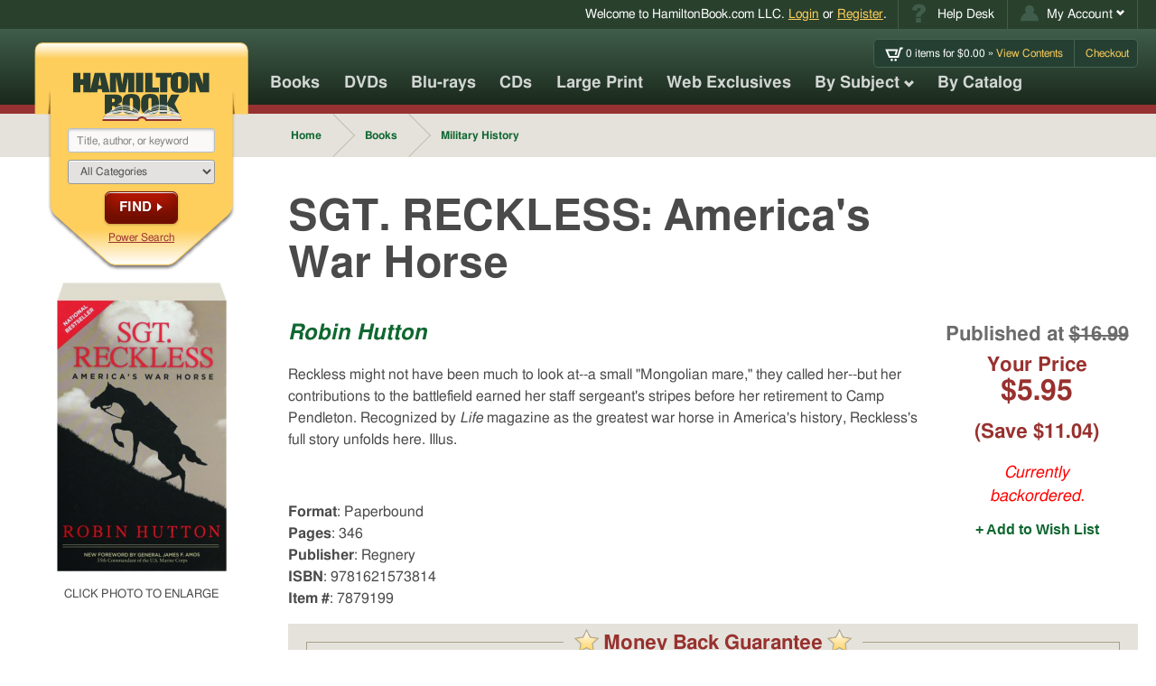

--- FILE ---
content_type: text/html; charset=UTF-8
request_url: https://www.hamiltonbook.com/sgt.-reckless-americas-war-horse-paperbound
body_size: 15606
content:
<!DOCTYPE html>
<html class="mod-no-js" lang="en">

<head>
    <meta charset="utf-8">
    <meta http-equiv="x-ua-compatible" content="ie=edge">
    <meta name="viewport" content="width=device-width, initial-scale=1, minimum-scale=1, shrink-to-fit=no">
    
    <script>
    window.dataLayer = window.dataLayer || [];

    function gtag() {
        dataLayer.push(arguments);
    }
    gtag("consent", "default", {
        ad_storage: "denied",
        ad_user_data: "denied",
        ad_personalization: "denied",
        analytics_storage: "denied",
        functionality_storage: "denied",
        personalization_storage: "denied",
        security_storage: "granted",
        wait_for_update: 2000,
    });
    gtag("set", "ads_data_redaction", true);
    gtag("set", "url_passthrough", true);
</script>


    <!-- Google tag (gtag.js) -->
    <script async src="https://www.googletagmanager.com/gtag/js?id=G-VNZVHJGT2D"></script>
    <script>
        window.dataLayer = window.dataLayer || [];

        function gtag() {
            dataLayer.push(arguments);
        }
        gtag('js', new Date());

        gtag('config', 'G-VNZVHJGT2D');
    </script>


<script id="cookieyes" type="text/javascript" src="https://cdn-cookieyes.com/client_data/7aed22fda0d1c5e4b418af7e/script.js"></script>

        <title>SGT. RECKLESS: America's War Horse - HamiltonBook.com</title>
    <meta name="description" content="Reckless might not have been much to look at--a small &quot;Mongolian mare,&quot; they called her--but her contributions to the battlefield earned her staff sergeant&#039;s stripes before her retirement to Camp Pendleton. Recognized by &lt;I&gt;Life&lt;/I&gt; magazine as the greatest war horse in America&#039;s history, Reckless&#039;s full story unfolds here." />
    <meta name="keywords" content="" />

    
        <link rel="canonical" href="https://www.hamiltonbook.com/sgt.-reckless-americas-war-horse-paperbound" />

    

        <link rel="stylesheet" type="text/css" href="/assets/css/hamiltonbook.min.css?1763654816" />


    
    <meta property="og:locale" content="en_US">
<meta property="og:title" content="SGT. RECKLESS: America's War Horse - HamiltonBook.com">
<meta property="og:image" content="https://www.hamiltonbook.com/media/image_240x320/7879199A.JPG">
<meta property="og:url" content="https://www.hamiltonbook.com/sgt.-reckless-americas-war-horse-paperbound">
<meta property="og:description" content="Reckless might not have been much to look at--a small &quot;Mongolian mare,&quot; they called her--but her contributions to the battlefield earned her staff sergeant&#039;s stripes before her retirement to Camp Pendleton. Recognized by &lt;I&gt;Life&lt;/I&gt; magazine as the greatest war horse in America&#039;s history, Reckless&#039;s full story unfolds here.">


    <meta property="og:type" content="product">

    
        <meta property="product:condition" content="new">
        <meta property="product:availability" content="out of stock">

                
            <meta property="product:brand" content="Regnery">

        
        <meta property="product:retailer_item_id" content="7879199">
        <meta property="product:price:amount" content="5.95">
        <meta property="product:price:currency" content="USD">

        
            <meta property="product:original_price:amount" content="16.99">
            <meta property="product:original_price:currency" content="USD">

            

        <link rel="apple-touch-icon" href="/apple-touch-icon.png">     <link rel="icon" sizes="192x192" href="/icon-hd.png">     <link rel="icon" sizes="128x128" href="/icon.png">     <link rel="icon" href="/favicon.ico"> 

        <script>
        /*! modernizr 3.5.0 (Custom Build) | MIT *
 * https://modernizr.com/download/?[base64]:mod- !*/
!function(e,t,n){function r(e,t){return typeof e===t}function s(){var e,t,n,s,o,i,l;for(var a in C)if(C.hasOwnProperty(a)){if(e=[],t=C[a],t.name&&(e.push(t.name.toLowerCase()),t.options&&t.options.aliases&&t.options.aliases.length))for(n=0;n<t.options.aliases.length;n++)e.push(t.options.aliases[n].toLowerCase());for(s=r(t.fn,"function")?t.fn():t.fn,o=0;o<e.length;o++)i=e[o],l=i.split("."),1===l.length?Modernizr[l[0]]=s:(!Modernizr[l[0]]||Modernizr[l[0]]instanceof Boolean||(Modernizr[l[0]]=new Boolean(Modernizr[l[0]])),Modernizr[l[0]][l[1]]=s),x.push((s?"":"no-")+l.join("-"))}}function o(e){var t=_.className,n=Modernizr._config.classPrefix||"";if(b&&(t=t.baseVal),Modernizr._config.enableJSClass){var r=new RegExp("(^|\\s)"+n+"no-js(\\s|$)");t=t.replace(r,"$1"+n+"js$2")}Modernizr._config.enableClasses&&(t+=" "+n+e.join(" "+n),b?_.className.baseVal=t:_.className=t)}function i(e){return e.replace(/([a-z])-([a-z])/g,function(e,t,n){return t+n.toUpperCase()}).replace(/^-/,"")}function l(){return"function"!=typeof t.createElement?t.createElement(arguments[0]):b?t.createElementNS.call(t,"http://www.w3.org/2000/svg",arguments[0]):t.createElement.apply(t,arguments)}function a(e,t){return!!~(""+e).indexOf(t)}function u(){var e=t.body;return e||(e=l(b?"svg":"body"),e.fake=!0),e}function f(e,n,r,s){var o,i,a,f,d="modernizr",p=l("div"),c=u();if(parseInt(r,10))for(;r--;)a=l("div"),a.id=s?s[r]:d+(r+1),p.appendChild(a);return o=l("style"),o.type="text/css",o.id="s"+d,(c.fake?c:p).appendChild(o),c.appendChild(p),o.styleSheet?o.styleSheet.cssText=e:o.appendChild(t.createTextNode(e)),p.id=d,c.fake&&(c.style.background="",c.style.overflow="hidden",f=_.style.overflow,_.style.overflow="hidden",_.appendChild(c)),i=n(p,e),c.fake?(c.parentNode.removeChild(c),_.style.overflow=f,_.offsetHeight):p.parentNode.removeChild(p),!!i}function d(e,t){return function(){return e.apply(t,arguments)}}function p(e,t,n){var s;for(var o in e)if(e[o]in t)return n===!1?e[o]:(s=t[e[o]],r(s,"function")?d(s,n||t):s);return!1}function c(e){return e.replace(/([A-Z])/g,function(e,t){return"-"+t.toLowerCase()}).replace(/^ms-/,"-ms-")}function m(t,n,r){var s;if("getComputedStyle"in e){s=getComputedStyle.call(e,t,n);var o=e.console;if(null!==s)r&&(s=s.getPropertyValue(r));else if(o){var i=o.error?"error":"log";o[i].call(o,"getComputedStyle returning null, its possible modernizr test results are inaccurate")}}else s=!n&&t.currentStyle&&t.currentStyle[r];return s}function g(t,r){var s=t.length;if("CSS"in e&&"supports"in e.CSS){for(;s--;)if(e.CSS.supports(c(t[s]),r))return!0;return!1}if("CSSSupportsRule"in e){for(var o=[];s--;)o.push("("+c(t[s])+":"+r+")");return o=o.join(" or "),f("@supports ("+o+") { #modernizr { position: absolute; } }",function(e){return"absolute"==m(e,null,"position")})}return n}function y(e,t,s,o){function u(){d&&(delete L.style,delete L.modElem)}if(o=r(o,"undefined")?!1:o,!r(s,"undefined")){var f=g(e,s);if(!r(f,"undefined"))return f}for(var d,p,c,m,y,v=["modernizr","tspan","samp"];!L.style&&v.length;)d=!0,L.modElem=l(v.shift()),L.style=L.modElem.style;for(c=e.length,p=0;c>p;p++)if(m=e[p],y=L.style[m],a(m,"-")&&(m=i(m)),L.style[m]!==n){if(o||r(s,"undefined"))return u(),"pfx"==t?m:!0;try{L.style[m]=s}catch(h){}if(L.style[m]!=y)return u(),"pfx"==t?m:!0}return u(),!1}function v(e,t,n,s,o){var i=e.charAt(0).toUpperCase()+e.slice(1),l=(e+" "+z.join(i+" ")+i).split(" ");return r(t,"string")||r(t,"undefined")?y(l,t,s,o):(l=(e+" "+P.join(i+" ")+i).split(" "),p(l,t,n))}function h(e,t,r){return v(e,n,n,t,r)}var x=[],C=[],S={_version:"3.5.0",_config:{classPrefix:"mod-",enableClasses:!0,enableJSClass:!0,usePrefixes:!0},_q:[],on:function(e,t){var n=this;setTimeout(function(){t(n[e])},0)},addTest:function(e,t,n){C.push({name:e,fn:t,options:n})},addAsyncTest:function(e){C.push({name:null,fn:e})}},Modernizr=function(){};Modernizr.prototype=S,Modernizr=new Modernizr,Modernizr.addTest("picture","HTMLPictureElement"in e);var w=S._config.usePrefixes?" -webkit- -moz- -o- -ms- ".split(" "):["",""];S._prefixes=w;var _=t.documentElement,b="svg"===_.nodeName.toLowerCase(),T="Moz O ms Webkit",P=S._config.usePrefixes?T.toLowerCase().split(" "):[];S._domPrefixes=P,Modernizr.addTest("csspositionsticky",function(){var e="position:",t="sticky",n=l("a"),r=n.style;return r.cssText=e+w.join(t+";"+e).slice(0,-e.length),-1!==r.position.indexOf(t)});var k="CSS"in e&&"supports"in e.CSS,E="supportsCSS"in e;Modernizr.addTest("supports",k||E);var z=S._config.usePrefixes?T.split(" "):[];S._cssomPrefixes=z;var j=function(t){var r,s=w.length,o=e.CSSRule;if("undefined"==typeof o)return n;if(!t)return!1;if(t=t.replace(/^@/,""),r=t.replace(/-/g,"_").toUpperCase()+"_RULE",r in o)return"@"+t;for(var i=0;s>i;i++){var l=w[i],a=l.toUpperCase()+"_"+r;if(a in o)return"@-"+l.toLowerCase()+"-"+t}return!1};S.atRule=j;var N=(S.testStyles=f,{elem:l("modernizr")});Modernizr._q.push(function(){delete N.elem});var L={style:N.elem.style};Modernizr._q.unshift(function(){delete L.style});S.testProp=function(e,t,r){return y([e],n,t,r)};S.testAllProps=v;S.prefixed=function(e,t,n){return 0===e.indexOf("@")?j(e):(-1!=e.indexOf("-")&&(e=i(e)),t?v(e,t,n):v(e,"pfx"))};S.testAllProps=h,Modernizr.addTest("backdropfilter",h("backdropFilter")),Modernizr.addTest("backgroundcliptext",function(){return h("backgroundClip","text")}),Modernizr.addTest("cssgridlegacy",h("grid-columns","10px",!0)),Modernizr.addTest("cssgrid",h("grid-template-rows","none",!0)),Modernizr.addTest("cssfilters",function(){if(Modernizr.supports)return h("filter","blur(2px)");var e=l("a");return e.style.cssText=w.join("filter:blur(2px); "),!!e.style.length&&(t.documentMode===n||t.documentMode>9)}),Modernizr.addTest("flexbox",h("flexBasis","1px",!0)),Modernizr.addTest("flexboxtweener",h("flexAlign","end",!0)),Modernizr.addTest("flexwrap",h("flexWrap","wrap",!0)),s(),o(x),delete S.addTest,delete S.addAsyncTest;for(var A=0;A<Modernizr._q.length;A++)Modernizr._q[A]();e.Modernizr=Modernizr}(window,document);
    </script>

    
    <script language="javascript" type="text/javascript" src="https://editor.ne16.com/Subscribe/Subscribe.js"></script>

            <script>
    !function(f,b,e,v,n,t,s)
    {if(f.fbq)return;n=f.fbq=function(){n.callMethod?
    n.callMethod.apply(n,arguments):n.queue.push(arguments)};
    if(!f._fbq)f._fbq=n;n.push=n;n.loaded=!0;n.version='2.0';
    n.queue=[];t=b.createElement(e);t.async=!0;
    t.src=v;s=b.getElementsByTagName(e)[0];
    s.parentNode.insertBefore(t,s)}(window,document,'script',
    'https://connect.facebook.net/en_US/fbevents.js');
    fbq('init', '2406597196255897');
    fbq('track', 'PageView');
    </script>
    
        <script>
    !function(w,d){if(!w.rdt){var p=w.rdt=function(){p.sendEvent?p.sendEvent.apply(p,arguments):p.callQueue.push(arguments)};p.callQueue=[];var t=d.createElement("script");t.src="https://www.redditstatic.com/ads/pixel.js",t.async=!0;var s=d.getElementsByTagName("script")[0];s.parentNode.insertBefore(t,s)}}(window,document);rdt('init','a2_edt2tfs7jyzp');rdt('track', 'PageVisit');
    </script>
        
            <script>
        (function(h,o,t,j,a,r){
            h.hj=h.hj||function(){(h.hj.q=h.hj.q||[]).push(arguments)};
            h._hjSettings={hjid:6561250,hjsv:6};
            a=o.getElementsByTagName('head')[0];
            r=o.createElement('script');r.async=1;
            r.src=t+h._hjSettings.hjid+j+h._hjSettings.hjsv;
            a.appendChild(r);
        })(window,document,'https://static.hotjar.com/c/hotjar-','.js?sv=');
    </script>
        </head>

<!--[if lte IE 9]>      <body class="dom-not-yet-loaded lte-ie9"> <![endif]-->
<!--[if gt IE 9]><!-->

<body class="dom-not-yet-loaded"> <!--<![endif]-->
    <noscript>
<img height="1" width="1" src="https://www.facebook.com/tr?id=2406597196255897&ev=PageView&noscript=1"/>
</noscript>

    <div id="skipmenu">
        <a href="#global-main" class="skippy">Skip directly to Site Content</a>
        <a href="#master_search" class="skippy">Skip directly to Search</a>
        <a href="#nav" class="skippy">Skip directly to Navigation</a>
                    <a href="/login/index#existing_customer" class="skippy">Skip directly to Login Page</a>
                <!-- <a href="#contentArea" class="skippy">Skip directly to site content</a> -->
    </div>

    <div id="global-wrapper" class="global-wrapper hfeed">

        


<div id="fb-root"></div>


<script>
    (function(d, s, id) {
        var js, fjs = d.getElementsByTagName(s)[0];
        if (d.getElementById(id)) return;
        js = d.createElement(s); js.id = id;
        js.src = "https://connect.facebook.net/en_US/sdk.js#xfbml=1&version=v2.5";
        fjs.parentNode.insertBefore(js, fjs);
    }(document, 'script', 'facebook-jssdk'));
</script>




<header id="global-header" class="global-header show">

			<!-- Utility Nav -->
		<nav id="global-utility-nav" class="global-utility-nav global-nav" aria-label="Account and Help Desk navigation">
			<div class="container">
				<div class="global-utility-welcome-message">
					<span class="mobile-hide">Welcome to <nobr>HamiltonBook.com LLC</nobr>.</span>
										<a href="/login">Login</a> or <a href="/login/register">Register</a>.
									</div>

				<ul class="global-utility-nav-list global-nav-list u-hide-mobile">
					<li class="utility-item--helpdesk global-utility-nav-item global-nav-item">
						<a class="global-utility-nav-link global-nav-link" href="/faq" title="Help Desk">
							<span class="svg-wrapper">
								<svg width="17px" height="21px" viewBox="0 0 17 21" version="1.1" xmlns="http://www.w3.org/2000/svg" xmlns:xlink="http://www.w3.org/1999/xlink">
    <title>Help Icon</title>
    <g id="Welcome__help-icon" stroke="none" stroke-width="1" fill="none" fill-rule="evenodd">
        <g id="Desktop---Basic-Checkout-Step-1-Sign-In__help-icon" transform="translate(-1146.000000, -5.000000)" fill="#405D4B">
            <g id="header__help-icon">
                <g id="utility-bar__help-icon" transform="translate(1092.000000, 0.000000)">
                    <path d="M64.6806641,19.7109375 L59.4853516,19.7109375 L59.4853516,19.1914062 C59.4853516,18.3072872 59.585611,17.589521 59.7861328,17.0380859 C59.9866546,16.4866509 60.2851543,15.9830752 60.6816406,15.5273438 C61.078127,15.0716123 61.9690686,14.269537 63.3544922,13.1210938 C64.0927771,12.5195282 64.4619141,11.9681015 64.4619141,11.4667969 C64.4619141,10.9654923 64.3138036,10.5758477 64.0175781,10.2978516 C63.7213527,10.0198554 63.2724639,9.88085938 62.6708984,9.88085938 C62.0237598,9.88085938 61.4882834,10.0950499 61.0644531,10.5234375 C60.6406229,10.9518251 60.3694667,11.6992134 60.2509766,12.765625 L54.9462891,12.109375 C55.1285816,10.1588444 55.8372334,8.58887313 57.0722656,7.39941406 C58.3072978,6.20995499 60.2008336,5.61523438 62.7529297,5.61523438 C64.7399188,5.61523438 66.3440694,6.02994377 67.5654297,6.859375 C69.2242921,7.98047436 70.0537109,9.47525107 70.0537109,11.34375 C70.0537109,12.1184935 69.8395204,12.8658818 69.4111328,13.5859375 C68.9827453,14.3059932 68.107754,15.1855417 66.7861328,16.2246094 C65.8655553,16.9537797 65.2845064,17.5393858 65.0429688,17.9814453 C64.8014311,18.4235048 64.6806641,18.9999964 64.6806641,19.7109375 L64.6806641,19.7109375 Z M59.3076172,21.0917969 L64.8720703,21.0917969 L64.8720703,26 L59.3076172,26 L59.3076172,21.0917969 Z" id="help-icon-path"></path>
                </g>
            </g>
        </g>
    </g>
</svg>
							</span>
							<span class="">Help Desk</span>
						</a>
					</li>
					<li class="utility-item--account global-utility-nav-item global-nav-item dropdown" id="account-dropdown-parent">
						<a class="global-utility-nav-link global-nav-link dropdown-toggle" id="my-account-link" data-target="#account-dropdown-parent" href="/account/details" data-toggle="dropdown" role="button" title="Click to open My Account menu" aria-haspopup="true" aria-expanded="false">
							<span class="svg-wrapper">
								<svg width="24" height="21" viewBox="0 0 24 21" version="1.1"
  xmlns="http://www.w3.org/2000/svg"
  xmlns:xlink="http://www.w3.org/1999/xlink" focusable="false" role="img">
  <title>Account Icon</title>
  <g stroke="none" stroke-width="1" fill="none" fill-rule="evenodd">
    <g transform="translate(-1260.000000, -5.000000)" fill="#405D4B">
      <g>
        <g transform="translate(1092.000000, 0.000000)">
          <g transform="translate(168.000000, 5.000000)">
            <circle cx="12" cy="6" r="6"></circle>
            <path d="M24,21 C24,14.372583 18.627417,9 12,9 C5.372583,9 0,14.372583 0,21 C13.8115234,20.8886719 11.7724609,20.8408203 24,21 Z"></path>
          </g>
        </g>
      </g>
    </g>
  </g>
</svg>
							</span>
							<span class="">My Account</span>
							<span class="icon-chevron-down "></span>
						</a>
						<ul class="dropdown-menu" aria-labelledby="my-account-link">
							<li><a class="global-nav-link" href="/account/details">Manage Account</a></li>
							<li><a class="global-nav-link" href="/account/order_history">View Order History</a></li>
							<li><a class="global-nav-link" href="/account/wish_list">Wish List</a></li>
							<li><a class="global-nav-link" href="/account/email_preferences">Email Preferences</a></li>
						</ul>
					</li>
				</ul>
			</div>
		</nav><!-- /#global-utility-nav -->
		

	<div class="global-header-main-container global-header-container container">

		<!-- Global Logo Bookmark -->
		<div id="global-logo-bookmark-wrapper" class="global-logo-bookmark-wrapper">
			<div id="global-logo-bookmark" class="global-logo-bookmark">

				<!-- the logo bookmark image -->
				<div class="logo-bookmark-img-wrapper">
					<img class="logo-bookmark-img img-svg" src="/assets/images/logo--hamilton-book-bookmark.svg" role="presentation" alt="">
														</div>

				<!-- the logo graphic proper -->
				<a class="logo-graphic-img-wrapper" href="/">
					<img class="logo-graphic-img img-svg" src="/assets/images/logo--hamilton-book.svg" alt="Hamilton Book logo">
									</a>

				<div id="logo-bookmark-contents" class="logo-bookmark-contents">
					<!--  -->
					<form id="global-search" action="/products/search" method="get" accept-charset="utf-8" role="search" aria-label="Global search form">
						<label for="master_search" class="sr-only" style="display:inline">Search Our Products</label>
						<input class="input-field mousetrap" type="search" name="q" value="" id="master_search" placeholder="Title, author, or keyword">

						<label for="master_search_categories" class="sr-only" style="display:inline">Categories</label>
						<select class="input-field" name="cat_id" id="master_search_categories">
							<option value="">All Categories</option>
							<option value="MU">About Music</option>
<option value="AA">Accessories</option>
<option value="AF">African Americans</option>
<option value="AM">American History</option>
<option value="AN">Animals</option>
<option value="AP">Anthropology</option>
<option value="AE">Archaeology</option>
<option value="AT">Architecture</option>
<option value="AR">Art Books</option>
<option value="AC">Arts & Crafts</option>
<option value="AL">Atlases</option>
<option value="AB">Autobiography</option>
<option value="AU">Automobile</option>
<option value="BI">Biography</option>
<option value="BB">Birds & Birding</option>
<option value="BU">Business</option>
<option value="CDR">Calendars</option>
<option value="CH">Children's Books</option>
<option value="CI">Civil War</option>
<option value="FL">Classics & Literary Fiction</option>
<option value="CO">Collecting</option>
<option value="CB">Computer Books</option>
<option value="CK">Cookbooks</option>
<option value="CR">Crime & Criminals</option>
<option value="DI">Dictionaries</option>
<option value="DO">Do It Yourself</option>
<option value="EC">Economics</option>
<option value="FF">Fantasy Fiction</option>
<option value="FC">Fashion & Costume</option>
<option value="FI">Fiction</option>
<option value="FH">Fishing & Hunting</option>
<option value="GM">Games</option>
<option value="GA">Gardening</option>
<option value="GR">Graphic Arts</option>
<option value="GN">Graphic Novels & Comics</option>
<option value="HI">History</option>
<option value="SO">Home Schooling</option>
<option value="HU">Humor & Cartoons</option>
<option value="LI">Literature</option>
<option value="MA">Mathematics</option>
<option value="MI">Military History</option>
<option value="MO">Movies</option>
<option value="MR">Music Recordings</option>
<option value="FM">Mysteries & Detectives</option>
<option value="NT">Native Americans</option>
<option value="NA">Nature</option>
<option value="NE">Needlecrafts</option>
<option value="OC">Occult</option>
<option value="PF">Personal Finance</option>
<option value="PE">Pets</option>
<option value="PH">Philosophy</option>
<option value="PG">Photography</option>
<option value="PY">Poetry</option>
<option value="PO">Politics</option>
<option value="PS">Psychology</option>
<option value="RR">Railroads</option>
<option value="RE">Reference</option>
<option value="RG">Religion</option>
<option value="FR">Romance & Women's Stories</option>
<option value="RO">Royalty</option>
<option value="SC">Science</option>
<option value="SF">Science Fiction</option>
<option value="SH">Self-Help</option>
<option value="ST">Short Stories</option>
<option value="SS">Social Science</option>
<option value="FS">Spies & Thrillers</option>
<option value="SP">Sports</option>
<option value="TV">Television & Radio</option>
<option value="TH">Theater & Dance</option>
<option value="TR">Travel</option>
<option value="TG">Travel Guides</option>
<option value="VI">Vietnam War</option>
<option value="WW">WW I & WW II</option>
<option value="WE">West</option>
<option value="WS">Wines & Spirits</option>
<option value="YO">Your Health</option>
						</select>

						<button class="button button--alt button--arrowed button--arrowed--chevron" type="submit">Find</button>

						<a href="/products/search">Power Search</a>
					</form>
				</div>

				<!-- Search Expander Button -->
				<button class="search-expander-button" title="Search Menu" aria-label="search menu access button" aria-controls="logo-bookmark-contents" aria-expanded="false">
										<span class="inner-text">Search</span>
				</button>

				<!-- Mobile hamburger menu + menu close link -->
				<a class="hamburger-menu-button" title="Navigation Menu" href="#global-outer-navigation-wrapper" aria-label="navigation menu access button" role="button" aria-controls="global-outer-navigation-wrapper" aria-expanded="false">
					<span class="sr-only">Menu and Search. Elsewhere, the seach will be visibly opened after this button is selected. Navigate to the "Global search form" search landmark.</span>
										<span class="bar bar-1"></span>
					<span class="bar bar-2"></span>
					<span class="bar bar-3"></span>
					<span class="bar bar-4"></span>
					<span class="inner-text">Search</span>
				</a>
			</div>
		</div><!-- /.global-logo-bookmark-wrapper -->

		<!-- Mini Cart -->
		<div id="global-mini-cart" class="global-mini-cart">
					<ul class="global-mini-cart-list list-bare">
				<li>
					<a href="/cart/index" class="header-cart-info" title="Go to your Cart">
						<span class="non_link">
                            <span class="svg-wrapper" style="display:inline-block;width:20px;height:15px;vertical-align:middle;">
                                <!-- width="25px" height="19px" -->
<svg width="25" height="19" viewBox="0 0 25 19"
  xmlns="http://www.w3.org/2000/svg"
  xmlns:xlink="http://www.w3.org/1999/xlink" aria-labelledby="iconCartTitle" focusable="false" role="img">
  <title id="iconCartTitle">Cart Icon</title>
  <path fill="currentColor" d="M20.5818177,0.53333333 L17.0290654,11.8398226 L6.7581949,11.8398226 L3.9016934,5.25020401 L14.8200088,5.25020401 L13.342802,10.3811378 L15.7317745,10.3811378 L17.9737286,2.84670303 L0.2195122,2.84670303 L5.1970033,14.2433235 L5.2135121,14.2433235 L18.7848806,14.2433235 L22.3375129,2.93683432 L24.1372715,2.93683432 L24.902439,0.53333333 L20.5818177,0.53333333 Z M10.8610202,17.050853 C10.8610202,17.943273 10.1382952,18.6666667 9.2467003,18.6666667 C8.3551054,18.6666667 7.6323805,17.943273 7.6323805,17.050853 C7.6323805,16.1584932 8.3551054,15.4350394 9.2467003,15.4350394 C10.1382952,15.4350394 10.8610202,16.1584932 10.8610202,17.050853 Z M16.1969022,17.050853 C16.1969022,17.943273 15.4741773,18.6666667 14.5825223,18.6666667 C13.6909875,18.6666667 12.9683226,17.943273 12.9683226,17.050853 C12.9683226,16.1584932 13.6910475,15.4350394 14.5825824,15.4350394 C15.4741773,15.4350394 16.1969022,16.1584932 16.1969022,17.050853 Z"></path>
</svg>
                            </span>
                            <span class="ajax-cart-item-count">0</span>
                             items for $<span class="ajax-cart-subtotal">0.00</span>&nbsp;&raquo;&nbsp;</span>View Contents
					</a>
				</li>
				<li>
					<a href="/cart/index">Checkout</a>
				</li>
			</ul>
				</div>

				<!-- Mobile-only Utility Nav -->
		<nav id="global-mobile-utility-nav" class="global-mobile-utility-nav global-nav u-hide-desktop" aria-label="Secondary">
			<ul class="global-utility-nav-list global-nav-list">
				<li class="utility-item--account global-utility-nav-item global-nav-item dropdown" id="mobile-account-dropdown-parent">
					<a class="global-utility-nav-link global-nav-link dropdown-toggle" id="my-account-link--mobile" data-target="#mobile-account-dropdown-parent" href="/account/details" data-toggle="dropdown" role="button" title="Click to open My Account menu" aria-haspopup="true" aria-expanded="false">
						<span class="svg-wrapper">
							<svg width="24" height="21" viewBox="0 0 24 21" version="1.1"
  xmlns="http://www.w3.org/2000/svg"
  xmlns:xlink="http://www.w3.org/1999/xlink" focusable="false" role="img">
  <title>Account Icon</title>
  <g stroke="none" stroke-width="1" fill="none" fill-rule="evenodd">
    <g transform="translate(-1260.000000, -5.000000)" fill="#405D4B">
      <g>
        <g transform="translate(1092.000000, 0.000000)">
          <g transform="translate(168.000000, 5.000000)">
            <circle cx="12" cy="6" r="6"></circle>
            <path d="M24,21 C24,14.372583 18.627417,9 12,9 C5.372583,9 0,14.372583 0,21 C13.8115234,20.8886719 11.7724609,20.8408203 24,21 Z"></path>
          </g>
        </g>
      </g>
    </g>
  </g>
</svg>
						</span>
						<span class="sr-only">My Account</span>
						<!-- <span class="icon-chevron-down "></span> -->
					</a>
					<ul class="dropdown-menu" aria-labelledby="my-account-link--mobile">
						<li><a class="global-nav-link" href="/account/details">Manage Account</a></li>
						<li><a class="global-nav-link" href="/account/order_history">View Order History</a></li>
						<li><a class="global-nav-link" href="/account/wish_list">Wish List</a></li>
						<li><a class="global-nav-link" href="/account/email_preferences">Email Preferences</a></li>
					</ul>
				</li>
				<li class="utility-item--cart global-utility-nav-item global-nav-item">
					<a class="global-utility-nav-link global-nav-link" href="/cart" title="Go to your Cart">
						<span class="svg-wrapper">
							<!-- width="25px" height="19px" -->
<svg width="25" height="19" viewBox="0 0 25 19"
  xmlns="http://www.w3.org/2000/svg"
  xmlns:xlink="http://www.w3.org/1999/xlink" aria-labelledby="iconCartTitle" focusable="false" role="img">
  <title id="iconCartTitle">Cart Icon</title>
  <path fill="currentColor" d="M20.5818177,0.53333333 L17.0290654,11.8398226 L6.7581949,11.8398226 L3.9016934,5.25020401 L14.8200088,5.25020401 L13.342802,10.3811378 L15.7317745,10.3811378 L17.9737286,2.84670303 L0.2195122,2.84670303 L5.1970033,14.2433235 L5.2135121,14.2433235 L18.7848806,14.2433235 L22.3375129,2.93683432 L24.1372715,2.93683432 L24.902439,0.53333333 L20.5818177,0.53333333 Z M10.8610202,17.050853 C10.8610202,17.943273 10.1382952,18.6666667 9.2467003,18.6666667 C8.3551054,18.6666667 7.6323805,17.943273 7.6323805,17.050853 C7.6323805,16.1584932 8.3551054,15.4350394 9.2467003,15.4350394 C10.1382952,15.4350394 10.8610202,16.1584932 10.8610202,17.050853 Z M16.1969022,17.050853 C16.1969022,17.943273 15.4741773,18.6666667 14.5825223,18.6666667 C13.6909875,18.6666667 12.9683226,17.943273 12.9683226,17.050853 C12.9683226,16.1584932 13.6910475,15.4350394 14.5825824,15.4350394 C15.4741773,15.4350394 16.1969022,16.1584932 16.1969022,17.050853 Z"></path>
</svg>
						</span>
						<span class="mobile-cart-icon-quantity ajax-cart-item-count">0</span>
						<span class="mobile-cart-icon-sub-total"><span class="label">Subtotal:&nbsp;</span>$<span class="ajax-cart-subtotal">0.00</span></span>
					</a>
				</li>
			</ul>
		</nav>

	</div><!-- /.global-header-main-container -->

	<!-- Navigation outer wrapper -->
	<div id="global-outer-navigation-wrapper" class="global-outer-navigation-wrapper">

		<div class="global-header-container container">

			<!-- Main navigation -->
			<nav id="global-main-nav" class="global-main-nav global-nav clearfix" aria-label="Primary Navigation">
				<ul id="global-main-nav-list" class="global-main-nav-list global-nav-list">
					<li class="global-main-nav-item global-nav-item menu-books">
						<a class="global-main-nav-link global-nav-link" href="/books">Books</a>
					</li>
					<li class="global-main-nav-item global-nav-item menu-dvds">
						<a class="global-main-nav-link global-nav-link" href="/dvds">DVDs</a>
					</li>
					<li class="global-main-nav-item global-nav-item menu-bluray">
						<a class="global-main-nav-link global-nav-link" href="/blu-ray">Blu-rays</a>
					</li>
					<li class="global-main-nav-item global-nav-item menu-cds">
						<a class="global-main-nav-link global-nav-link" href="/cds">CDs</a>
					</li>
					<li class="global-main-nav-item global-nav-item menu-cds">
						<a class="global-main-nav-link global-nav-link" href="/large-print">Large Print</a>
					</li>
                    <li class="global-main-nav-item global-nav-item menu-web-exclusives">
						<a class="global-main-nav-link global-nav-link" href="/web-exclusives">Web Exclusives</a>
					</li>
					<li class="global-main-nav-item global-nav-item menu-browse-by-subject global-nav-item--has-children global-nav-item--opens-child">
						<a class="global-main-nav-link global-nav-link" href="#">
							By Subject
							<span class="icon-chevron-down"></span>
						</a>
						<div class="global-nav-child-list-wrapper">
							<ul id="nav_category_listing" class="global-nav-child-list global-nav-list">
															<li class="global-main-nav-item global-nav-item">
									<a class="global-main-nav-link global-nav-link" href="/About-Music">About Music</a>
								</li>
															<li class="global-main-nav-item global-nav-item">
									<a class="global-main-nav-link global-nav-link" href="/Accessories">Accessories</a>
								</li>
															<li class="global-main-nav-item global-nav-item">
									<a class="global-main-nav-link global-nav-link" href="/African-Americans">African Americans</a>
								</li>
															<li class="global-main-nav-item global-nav-item">
									<a class="global-main-nav-link global-nav-link" href="/American-History">American History</a>
								</li>
															<li class="global-main-nav-item global-nav-item">
									<a class="global-main-nav-link global-nav-link" href="/Animals">Animals</a>
								</li>
															<li class="global-main-nav-item global-nav-item">
									<a class="global-main-nav-link global-nav-link" href="/Anthropology">Anthropology</a>
								</li>
															<li class="global-main-nav-item global-nav-item">
									<a class="global-main-nav-link global-nav-link" href="/Archaeology">Archaeology</a>
								</li>
															<li class="global-main-nav-item global-nav-item">
									<a class="global-main-nav-link global-nav-link" href="/Architecture">Architecture</a>
								</li>
															<li class="global-main-nav-item global-nav-item">
									<a class="global-main-nav-link global-nav-link" href="/Art-Books">Art Books</a>
								</li>
															<li class="global-main-nav-item global-nav-item">
									<a class="global-main-nav-link global-nav-link" href="/Arts-Crafts">Arts & Crafts</a>
								</li>
															<li class="global-main-nav-item global-nav-item">
									<a class="global-main-nav-link global-nav-link" href="/Atlases">Atlases</a>
								</li>
															<li class="global-main-nav-item global-nav-item">
									<a class="global-main-nav-link global-nav-link" href="/Autobiography">Autobiography</a>
								</li>
															<li class="global-main-nav-item global-nav-item">
									<a class="global-main-nav-link global-nav-link" href="/Automobile">Automobile</a>
								</li>
															<li class="global-main-nav-item global-nav-item">
									<a class="global-main-nav-link global-nav-link" href="/Biography">Biography</a>
								</li>
															<li class="global-main-nav-item global-nav-item">
									<a class="global-main-nav-link global-nav-link" href="/Birds-Birding">Birds & Birding</a>
								</li>
															<li class="global-main-nav-item global-nav-item">
									<a class="global-main-nav-link global-nav-link" href="/Business">Business</a>
								</li>
															<li class="global-main-nav-item global-nav-item">
									<a class="global-main-nav-link global-nav-link" href="/Reference/Calendars">Calendars</a>
								</li>
															<li class="global-main-nav-item global-nav-item">
									<a class="global-main-nav-link global-nav-link" href="/Childrens-Books">Children's Books</a>
								</li>
															<li class="global-main-nav-item global-nav-item">
									<a class="global-main-nav-link global-nav-link" href="/Civil-War">Civil War</a>
								</li>
															<li class="global-main-nav-item global-nav-item">
									<a class="global-main-nav-link global-nav-link" href="/Classics-Literary-Fiction">Classics & Literary Fiction</a>
								</li>
															<li class="global-main-nav-item global-nav-item">
									<a class="global-main-nav-link global-nav-link" href="/Collecting">Collecting</a>
								</li>
															<li class="global-main-nav-item global-nav-item">
									<a class="global-main-nav-link global-nav-link" href="/Computer-Books">Computer Books</a>
								</li>
															<li class="global-main-nav-item global-nav-item">
									<a class="global-main-nav-link global-nav-link" href="/Cookbooks">Cookbooks</a>
								</li>
															<li class="global-main-nav-item global-nav-item">
									<a class="global-main-nav-link global-nav-link" href="/Crime-Criminals">Crime & Criminals</a>
								</li>
															<li class="global-main-nav-item global-nav-item">
									<a class="global-main-nav-link global-nav-link" href="/Dictionaries">Dictionaries</a>
								</li>
															<li class="global-main-nav-item global-nav-item">
									<a class="global-main-nav-link global-nav-link" href="/Do-It-Yourself">Do It Yourself</a>
								</li>
															<li class="global-main-nav-item global-nav-item">
									<a class="global-main-nav-link global-nav-link" href="/Economics">Economics</a>
								</li>
															<li class="global-main-nav-item global-nav-item">
									<a class="global-main-nav-link global-nav-link" href="/Fantasy-Fiction">Fantasy Fiction</a>
								</li>
															<li class="global-main-nav-item global-nav-item">
									<a class="global-main-nav-link global-nav-link" href="/Fashion-Costume">Fashion & Costume</a>
								</li>
															<li class="global-main-nav-item global-nav-item">
									<a class="global-main-nav-link global-nav-link" href="/Fiction">Fiction</a>
								</li>
															<li class="global-main-nav-item global-nav-item">
									<a class="global-main-nav-link global-nav-link" href="/Fishing-Hunting">Fishing & Hunting</a>
								</li>
															<li class="global-main-nav-item global-nav-item">
									<a class="global-main-nav-link global-nav-link" href="/Games">Games</a>
								</li>
															<li class="global-main-nav-item global-nav-item">
									<a class="global-main-nav-link global-nav-link" href="/Gardening">Gardening</a>
								</li>
															<li class="global-main-nav-item global-nav-item">
									<a class="global-main-nav-link global-nav-link" href="/Graphic-Arts">Graphic Arts</a>
								</li>
															<li class="global-main-nav-item global-nav-item">
									<a class="global-main-nav-link global-nav-link" href="/Graphic-Novels-Comics">Graphic Novels & Comics</a>
								</li>
															<li class="global-main-nav-item global-nav-item">
									<a class="global-main-nav-link global-nav-link" href="/History">History</a>
								</li>
															<li class="global-main-nav-item global-nav-item">
									<a class="global-main-nav-link global-nav-link" href="/Home-Schooling">Home Schooling</a>
								</li>
															<li class="global-main-nav-item global-nav-item">
									<a class="global-main-nav-link global-nav-link" href="/Humor-Cartoons">Humor & Cartoons</a>
								</li>
															<li class="global-main-nav-item global-nav-item">
									<a class="global-main-nav-link global-nav-link" href="/Literature">Literature</a>
								</li>
															<li class="global-main-nav-item global-nav-item">
									<a class="global-main-nav-link global-nav-link" href="/Mathematics">Mathematics</a>
								</li>
															<li class="global-main-nav-item global-nav-item">
									<a class="global-main-nav-link global-nav-link" href="/Military-History">Military History</a>
								</li>
															<li class="global-main-nav-item global-nav-item">
									<a class="global-main-nav-link global-nav-link" href="/Movies">Movies</a>
								</li>
															<li class="global-main-nav-item global-nav-item">
									<a class="global-main-nav-link global-nav-link" href="/Music-Recordings">Music Recordings</a>
								</li>
															<li class="global-main-nav-item global-nav-item">
									<a class="global-main-nav-link global-nav-link" href="/Mysteries-Detectives">Mysteries & Detectives</a>
								</li>
															<li class="global-main-nav-item global-nav-item">
									<a class="global-main-nav-link global-nav-link" href="/Native-Americans">Native Americans</a>
								</li>
															<li class="global-main-nav-item global-nav-item">
									<a class="global-main-nav-link global-nav-link" href="/Nature">Nature</a>
								</li>
															<li class="global-main-nav-item global-nav-item">
									<a class="global-main-nav-link global-nav-link" href="/Needlecrafts">Needlecrafts</a>
								</li>
															<li class="global-main-nav-item global-nav-item">
									<a class="global-main-nav-link global-nav-link" href="/Occult">Occult</a>
								</li>
															<li class="global-main-nav-item global-nav-item">
									<a class="global-main-nav-link global-nav-link" href="/Personal-Finance">Personal Finance</a>
								</li>
															<li class="global-main-nav-item global-nav-item">
									<a class="global-main-nav-link global-nav-link" href="/Pets">Pets</a>
								</li>
															<li class="global-main-nav-item global-nav-item">
									<a class="global-main-nav-link global-nav-link" href="/Philosophy">Philosophy</a>
								</li>
															<li class="global-main-nav-item global-nav-item">
									<a class="global-main-nav-link global-nav-link" href="/Photography">Photography</a>
								</li>
															<li class="global-main-nav-item global-nav-item">
									<a class="global-main-nav-link global-nav-link" href="/Poetry">Poetry</a>
								</li>
															<li class="global-main-nav-item global-nav-item">
									<a class="global-main-nav-link global-nav-link" href="/Politics">Politics</a>
								</li>
															<li class="global-main-nav-item global-nav-item">
									<a class="global-main-nav-link global-nav-link" href="/Psychology">Psychology</a>
								</li>
															<li class="global-main-nav-item global-nav-item">
									<a class="global-main-nav-link global-nav-link" href="/Railroads">Railroads</a>
								</li>
															<li class="global-main-nav-item global-nav-item">
									<a class="global-main-nav-link global-nav-link" href="/Reference">Reference</a>
								</li>
															<li class="global-main-nav-item global-nav-item">
									<a class="global-main-nav-link global-nav-link" href="/Religion">Religion</a>
								</li>
															<li class="global-main-nav-item global-nav-item">
									<a class="global-main-nav-link global-nav-link" href="/Romance-Womens-Stories">Romance & Women's Stories</a>
								</li>
															<li class="global-main-nav-item global-nav-item">
									<a class="global-main-nav-link global-nav-link" href="/Royalty">Royalty</a>
								</li>
															<li class="global-main-nav-item global-nav-item">
									<a class="global-main-nav-link global-nav-link" href="/Science">Science</a>
								</li>
															<li class="global-main-nav-item global-nav-item">
									<a class="global-main-nav-link global-nav-link" href="/Science-Fiction">Science Fiction</a>
								</li>
															<li class="global-main-nav-item global-nav-item">
									<a class="global-main-nav-link global-nav-link" href="/Self-Help">Self-Help</a>
								</li>
															<li class="global-main-nav-item global-nav-item">
									<a class="global-main-nav-link global-nav-link" href="/Short-Stories">Short Stories</a>
								</li>
															<li class="global-main-nav-item global-nav-item">
									<a class="global-main-nav-link global-nav-link" href="/Social-Science">Social Science</a>
								</li>
															<li class="global-main-nav-item global-nav-item">
									<a class="global-main-nav-link global-nav-link" href="/Spies-Thrillers">Spies & Thrillers</a>
								</li>
															<li class="global-main-nav-item global-nav-item">
									<a class="global-main-nav-link global-nav-link" href="/Sports">Sports</a>
								</li>
															<li class="global-main-nav-item global-nav-item">
									<a class="global-main-nav-link global-nav-link" href="/Television-Radio">Television & Radio</a>
								</li>
															<li class="global-main-nav-item global-nav-item">
									<a class="global-main-nav-link global-nav-link" href="/Theater-Dance">Theater & Dance</a>
								</li>
															<li class="global-main-nav-item global-nav-item">
									<a class="global-main-nav-link global-nav-link" href="/Travel">Travel</a>
								</li>
															<li class="global-main-nav-item global-nav-item">
									<a class="global-main-nav-link global-nav-link" href="/Travel-Guides">Travel Guides</a>
								</li>
															<li class="global-main-nav-item global-nav-item">
									<a class="global-main-nav-link global-nav-link" href="/Vietnam-War">Vietnam War</a>
								</li>
															<li class="global-main-nav-item global-nav-item">
									<a class="global-main-nav-link global-nav-link" href="/WW-I-WW-II">WW I & WW II</a>
								</li>
															<li class="global-main-nav-item global-nav-item">
									<a class="global-main-nav-link global-nav-link" href="/West">West</a>
								</li>
															<li class="global-main-nav-item global-nav-item">
									<a class="global-main-nav-link global-nav-link" href="/Wines-Spirits">Wines & Spirits</a>
								</li>
															<li class="global-main-nav-item global-nav-item">
									<a class="global-main-nav-link global-nav-link" href="/Your-Health">Your Health</a>
								</li>
														</ul>
						</div>
					</li>
					<li class="global-main-nav-item global-nav-item menu-browse-by-catalog">
						<a class="global-main-nav-link global-nav-link" href="/online_catalogs">By Catalog</a>
					</li>

										<li class="global-main-nav-item global-nav-item menu-mobile-search">
						<div class="mobile-search-form-wrapper">
							<form id="mobile-global-search" action="/products/search" method="get" accept-charset="utf-8">
								<label for="mobile-master_search" class="mobile-search-label">Search Our Products</label>

								<input class="mobile-search-input input-field mousetrap" type="search" name="q" value="" id="mobile-master_search" placeholder="Title, author, or keyword" autocomplete="off" spellcheck="false" dir="auto">

								<button class="mobile-search-button button button--alt button--arrowed button--arrowed--chevron" type="submit">Find</button>
							</form>
						</div>
					</li>
				</ul>
			</nav>

		</div>

	</div><!-- /.global-outer-navigation-wrapper -->
</header>

<main id="global-main" class="global-main">

		<div class="browser-outdated-message browser-message" style="display: none;">
		<span class="icon-warning-stop"></span> Your browser is outdated. <a href="https://browsehappy.com/" target="_blank" style="text-decoration: underline; font-weight: bold;">Upgrade to a modern browser</a> to better experience this site.
	</div>
		<div class="browser-no-js-message browser-message" style="display: none;">
		<p><span class="icon-warning-stop"></span> Your browser has turned off or is blocking Javascript.</p>
		<p>If you are using a content blocker, check to see that you have not globally turned off Javascript.</p>
		<p>If you have turned it off manually in your browser, please enable it to better experience this site.</p>
	</div>

        <div class="breadcrumbs-bar">
	<div class="breadcrumbs-bar-container container">
		<div class="row row--thinner">
			<div class="breadcrumbs-column col-xs-12">
				<nav class="breadcrumbs-wrapper" aria-label="breadcrumb" role="navigation">
    <ol class="breadcrumbs" itemscope itemtype="http://schema.org/BreadcrumbList">
                        <li class="breadcrumb-item" itemprop="itemListElement" itemscope itemtype="http://schema.org/ListItem">
                <a class="breadcrumb" itemprop="item" href="https://www.hamiltonbook.com/">
                    <span itemprop="name">Home</span>
                </a>
                <meta itemprop="position" content="1">
            </li>
                    <li class="breadcrumb-item" itemprop="itemListElement" itemscope itemtype="http://schema.org/ListItem">
                <a class="breadcrumb" itemprop="item" href="https://www.hamiltonbook.com/books">
                    <span itemprop="name">Books</span>
                </a>
                <meta itemprop="position" content="2">
            </li>
                    <li class="breadcrumb-item" itemprop="itemListElement" itemscope itemtype="http://schema.org/ListItem">
                <a class="breadcrumb" itemprop="item" href="https://www.hamiltonbook.com/Military-History">
                    <span itemprop="name">Military History</span>
                </a>
                <meta itemprop="position" content="3">
            </li>
                    </ol>
</nav>
			</div>
		</div>
	</div>
</div>


<div id="product-detail" class="product-detail-container main-content-container container">

	<div class="product-detail-product-wrapper" itemscope="" itemtype="http://schema.org/Product">

		<!-- Product Photos and More block -->
		<div class="product-photos-and-more-block">

			<!-- Product Detail Photo Wrapper -->
			<div class="product-detail-photos">
				<div class="product-detail-photo-wrapper">
					<a class="product-detail-photo-link" data-lightbox="productdetailphoto" href="https://www.hamiltonbook.com/media/image_full/7879199A.JPG" target="_blank"><img class="product-detail-photo" src="https://www.hamiltonbook.com/media/image_240x320/7879199A.JPG" alt="SGT. RECKLESS: America&#039;s War Horse" /></a>
<p class="u-text-center u-text-tiny u-text-uppercase">Click photo to enlarge</p>				</div><!-- /.product-detail-photo-wrapper -->

				<!-- Multi image thumbnails -->
							</div><!-- /.product-detail-photos -->


			<!-- Product Price and Actions Block -->
<div class="product-price-and-actions-block paired-with-photos-variant">
	<!-- Product Price block -->
	<div class="product-detail-price">

				<span class="original">Published at <span class="u-text-strikethrough">$16.99</span></span>
		
		
			<span class="your-price">Your Price</span>

		
		<span class="current">$5.95</span>

				<span class="save">(Save $11.04)</span>
		
	</div>

	<!-- Product Add to Cart (or out of stock/backordered message) -->
	<div class="product-detail-add_to_cart_wrapper">
		<div style="display:inline-block;width:140px;margin:5px auto 0;text-align:center;color:red;font-size:1.1em;"><em>Currently backordered.</em></div>
		<!-- Wishlist Actions -->
				<div class="product-detail-actions">
						<button class="wishlist-button product-redirect-button" data-wli="https://www.hamiltonbook.com/login/index/7879199">+&nbsp;Add to Wish List</button>
				</div>
			</div><!-- /.product-detail-add_to_cart_form -->


</div>
		</div><!-- /.product-photos-and-more-block -->

		<!-- Product Description and Details block -->
		<div class="product-description-and-details-block">

			<!-- Product Title -->
			<h1 class="product-detail-page-main-heading page-main-heading" itemprop="name">SGT. RECKLESS: America's War Horse</h1>

			<!-- Description and Details wrapper: used for layout assistance with the price and actions block at wide device/window widths -->
			<div class="description-and-details-wrapper">

				<!-- Product Author -->
								<div>
				<a class="product-detail-author" href="/products/search?author=Robin+Hutton">Robin Hutton</a>
				</div>
				
				<!-- Product Description -->
				<div class="product-detail-description">
					<p>
						 Reckless might not have been much to look at--a small "Mongolian mare," they called her--but her contributions to the battlefield earned her staff sergeant's stripes before her retirement to Camp Pendleton. Recognized by <I>Life</I> magazine as the greatest war horse in America's history, Reckless's full story unfolds here. Illus.					</p>
				</div>

				<div class="fb-share-button content-block u-block"
				  data-href="https://www.hamiltonbook.com/sgt.-reckless-americas-war-horse-paperbound"
				  data-layout="button"
				  data-size="large">
				</div>

				<!-- Product Details -->
				<div class="product-detail-details" style="position:relative; display: flex; flex-wrap: wrap; align-items: start;">
					<p style="display:inline-block; margin-right: 40px;">

						<span class="item"><b>Format</b>: Paperbound</span><br>						<span class="item"><b>Pages</b>: 346</span><br>						<span class="item"><b>Publisher</b>: Regnery</span><br>																		<span class="item"><b>ISBN</b>: 9781621573814</span><br>						<span class="item"><b>Item #</b>: 7879199</span>

					</p>
                    <div style="display:inline-flex; align-items: start; gap: 10px; margin-bottom: 1em;">
                                                                                                                    </div>
				</div>

				<!-- Product Note -->
				
				<!-- Product Price and Actions Block -->
<div class="product-price-and-actions-block bottom-of-content-variant">
	<!-- Product Price block -->
	<div class="product-detail-price">

				<span class="original">Published at <span class="u-text-strikethrough">$16.99</span></span>
		
		
			<span class="your-price">Your Price</span>

		
		<span class="current">$5.95</span>

				<span class="save">(Save $11.04)</span>
		
	</div>

	<!-- Product Add to Cart (or out of stock/backordered message) -->
	<div class="product-detail-add_to_cart_wrapper">
		<div style="display:inline-block;width:140px;margin:5px auto 0;text-align:center;color:red;font-size:1.1em;"><em>Currently backordered.</em></div>
		<!-- Wishlist Actions -->
				<div class="product-detail-actions">
						<button class="wishlist-button product-redirect-button" data-wli="https://www.hamiltonbook.com/login/index/7879199">+&nbsp;Add to Wish List</button>
				</div>
			</div><!-- /.product-detail-add_to_cart_form -->


</div>

			</div><!-- /.description-and-details-wrapper -->

			
			<!-- Guarantee -->
			<div class="product-detail-guarantee island u-text-center">
				<div class="guarantee-banner__inner">
					<h2 class="guarantee-banner__inner__heading">
						<span class="star-icon-wrapper" aria-hidden="true">
							<img src="/assets/images/hb-star-icon@3x--optimized.png" width="24" alt="" role="presentation">
						</span>
						Money Back Guarantee
						<span class="star-icon-wrapper" aria-hidden="true">
							<img src="/assets/images/hb-star-icon@3x--optimized.png" width="24" alt="" role="presentation">
						</span>
					</h2>
					<p>Not satisfied with an item? Return it within 60 days for a full refund. No&nbsp;restocking&nbsp;fee. No&nbsp;questions&nbsp;asked.</p>
				</div>
			</div>
		</div><!-- /.product-description-and-details-block -->

	</div><!-- /.product-detail-product-wrapper -->






	
</div><!-- /.product-detail-container -->

        </main><!-- end #global-main -->

<footer id="global-footer" class="global-footer">

	
				<section class="pre-footer catalog-browser">
			<div class="container">

								<h2 class="pre-footer-heading heading u-text-center u-font-weight-normal">Browse our product catalogs by making a selection&nbsp;below:</h2>

				<div class="footer-catalog-browser-slider product-listing--slider show-one-until-flickity-loaded carousel product-listing row" data-flickity='{
					"wrapAround": true,
					"autoPlay": 7000,
					"groupCells": true,
					"imagesLoaded": true,
					"watchCSS": true,
					"lazyLoad": 6,
					"cellAlign": "left",
					"prevNextButtons": true,
					"pageDots": false
				}'>
					<div class="carousel-cell col-xs-6 col-sm-4 col-md-3 col-lg-2">
						<a class="footer-catalog-browser-link" href="/catalog?c=a">
							<img class="catalog-image img-responsive" data-flickity-lazyload="/catalog_image/A.jpg" alt="Arts &amp; Entertainment" />
						</a>
					</div>
					                    <div class="carousel-cell--slim-jim carousel-cell col-xs-6 col-sm-4 col-md-3 col-lg-2">
                        <a class="footer-catalog-browser-link" href="/catalog?c=c">
                            <img class="catalog-image--slim-jim catalog-image img-responsive" data-flickity-lazyload="/catalog_image/C.jpg" alt="Comics" />
                        </a>
                    </div>

					<div class="carousel-cell col-xs-6 col-sm-4 col-md-3 col-lg-2">
						<a class="footer-catalog-browser-link" href="/catalog?c=d">
							<img class="catalog-image img-responsive" data-flickity-lazyload="/catalog_image/D.jpg" alt="Bargain DVDs" />
						</a>
					</div>
					<div class="carousel-cell col-xs-6 col-sm-4 col-md-3 col-lg-2">
						<a class="footer-catalog-browser-link" href="/catalog?c=f">
							<img class="catalog-image img-responsive" data-flickity-lazyload="/catalog_image/F.jpg" alt="Fiction" />
						</a>
					</div>
					<div class="carousel-cell col-xs-6 col-sm-4 col-md-3 col-lg-2">
						<a class="footer-catalog-browser-link" href="/catalog?c=g">
							<img class="catalog-image img-responsive" data-flickity-lazyload="/catalog_image/G.jpg" alt="Home &amp; Garden" />
						</a>
					</div>
					<div class="carousel-cell col-xs-6 col-sm-4 col-md-3 col-lg-2">
						<a class="footer-catalog-browser-link" href="/catalog?c=h">
							<img class="catalog-image img-responsive" data-flickity-lazyload="/catalog_image/H.jpg" alt="History" />
						</a>
					</div>
                    <div class="carousel-cell--slim-jim carousel-cell col-xs-6 col-sm-4 col-md-3 col-lg-2">
						<a class="footer-catalog-browser-link" href="/catalog?c=l">
							<img class="catalog-image--slim-jim catalog-image img-responsive" data-flickity-lazyload="/catalog_image/L.jpg" alt="Large Print Bargain Books" />
						</a>
					</div>
					<div class="carousel-cell col-xs-6 col-sm-4 col-md-3 col-lg-2">
						<a class="footer-catalog-browser-link" href="/catalog?c=m">
							<img class="catalog-image img-responsive" data-flickity-lazyload="/catalog_image/M.jpg" alt="Military History" />
						</a>
					</div>
										<div class="carousel-cell col-xs-6 col-sm-4 col-md-3 col-lg-2">
						<a class="footer-catalog-browser-link" href="/catalog?c=s">
							<img class="catalog-image img-responsive" data-flickity-lazyload="/catalog_image/S.jpg" alt="Science &amp; Health" />
						</a>
					</div>
										<div class="carousel-cell col-xs-6 col-sm-4 col-md-3 col-lg-2">
						<a class="footer-catalog-browser-link" href="/catalog?c=i">
							<img class="catalog-image img-responsive" data-flickity-lazyload="/catalog_image/I.jpg" alt="Music" />
						</a>
					</div>
					<div class="carousel-cell col-xs-6 col-sm-4 col-md-3 col-lg-2">
						<a class="footer-catalog-browser-link" href="/catalog?c=w">
							<img class="catalog-image img-responsive" data-flickity-lazyload="/catalog_image/W.jpg" alt="Bargain Books - New Arrivals" />
						</a>
					</div>
					<div class="carousel-cell col-xs-6 col-sm-4 col-md-3 col-lg-2">
						<a class="footer-catalog-browser-link" href="/catalog?c=x">
							<img class="catalog-image img-responsive" data-flickity-lazyload="/catalog_image/X.jpg" alt="Bargain Books" />
						</a>
					</div>
									</div>

				<p class="post-slider-text">Are you a print catalog customer looking to place an order? <a href="/catalog">Click here for our Quick Catalog&nbsp;Order&nbsp;Form&nbsp;»</a></p>
			</div>
		</section><!-- /.pre-footer -->

	
	<div class="footer-bottom">
		<div class="container">
			<div class="footer-bottom-row row">

				<div class="footer-stay-connected-column col-xs-12 col-xl-4 col-xl-push-8">
					<div class="footer-card card">						<div class="card-body">
							<h2 class="footer-card-heading card-heading">Stay Connected</h2>

							<form class="editor-dragndrop-form" action="https://editor.ne16.com/Subscribe/Subscribe.ashx" method="POST" id="footer-email-sign-up-form" name="footer-email-sign-up-form" data-parsley-validate="" data-parsley-excluded="input[type=button], input[type=submit], input[type=reset], input[type=hidden], [disabled], :hidden" data-parsley-focus="first" novalidate="">
								<div id="recaptchaHidden"> </div>
								<script type="text/javascript" src="https://www.google.com/recaptcha/api.js?render=explicit" async
									defer></script>

								<div class="form-row row row--thinner">
									<div class="form-column col-xs-12  col-xl-12">
										<div class="footer-email-signup-field-block form-field-block">
											<label class="footer-email-signup-input-label" for="footer-email-signup-input">Get exclusive updates and special&nbsp;offers:</label>
											<input name="emailaddr_" required="" class="demographic fieldInput input-field footer-email-signup-input" type="textbox" id="footer-email-signup-input" placeholder="Email Address" data-parsley-trigger="change" autocomplete="off" aria-required="true" onpaste="return false;" ondrop="return false;">
										</div>
									</div>
								</div>

								<div class="form-row row row--thinner">
									<div class="form-column col-xs-12" style="max-width: 22em; margin-bottom: 10px;">
										<div class="form-field-block">



											<!-- Subscribe to these -->
											<input type="hidden" class="hidden multi" name="category" value="Most Popular">
											<input type="hidden" class="hidden multi" name="category" value="New Arrivals">
											<input type="hidden" class="hidden multi" name="category" value="Price Cuts & Last Chance">
											<input type="hidden" class="hidden multi" name="category" value="Special Seasonal Offers">
											<input type="hidden" class="hidden multi" name="category" value="Under $5">
											<input type="hidden" class="hidden multi" name="category" value="Web Exclusives">
											<input type="hidden" class="hidden multi" name="category" value="Website Signups">
											<input type="hidden" class="hidden multi" name="category" value="Entertainment Unlocked">


											<!-- Other stuff  -->
											<input name="demographics" value="emailaddr_ Source_" type="hidden">
											<input type="hidden" class="hidden demographic" name="Source_" value="Subscribe Form">
											<input type="hidden" name="confirm" value="none">
											<input type="hidden" name="list" value="hamilton-book" />
											<input type="hidden" id="DlvListID" value="1001576" />
											<input type="hidden" id="DlvWebFormID" value="cd5b5cad-8294-40dc-8de2-7ce8e2fd3b48" />
											<input type="hidden" id="DlvStyleType" value="Classic" />
											<input type="hidden" name="DlvFormType" id="DlvFormType" value="Subscribe" />
											<input type="hidden" name="DlvProgressiveProfiling" id="DlvProgressiveProfiling" value="true" />

											<!-- redirect -->
											<input type="hidden" name="url" value="https://hamiltonbook.com/thank-you-for-subscribing">

											<button data-type="save" name="save" class="editor-email-button footer-email-signup-submit-button button button--minwidth button--subtle" type="submit">Subscribe</button>

											<p style="margin-top: 10px; line-height: 1;">
												<small>This information will be used in accordance with our <a style="white-space: nowrap; color: #a8a18a;" href="/privacy-policy">Privacy Policy</a>. This site is protected by reCAPTCHA and the Google <a style="white-space: nowrap; color: #a8a18a;" href="https://policies.google.com/privacy">Privacy Policy</a> and <a style="white-space: nowrap; color: #a8a18a;" href="https://policies.google.com/terms">Terms of Service</a> apply.</small>
											</p>
										</div>
									</div>
								</div>

							</form>

						</div>
					</div>

                    <div class="footer-social-icons">
                        <a class="footer-social-link" href="https://www.facebook.com/EdwardRHamiltonBookseller/" style="height: 36px; background-color: #316FF6;" target="_blank">
                            <span class="sr-only">Visit out Facebook page</span>
                            <svg fill="currentColor" aria-hidden="true" focusable="false" role="img" xmlns="http://www.w3.org/2000/svg" viewBox="0 0 320 512" width="24" height="24"><path d="M80 299.3V512H196V299.3h86.5l18-97.8H196V166.9c0-51.7 20.3-71.5 72.7-71.5c16.3 0 29.4 .4 37 1.2V7.9C291.4 4 256.4 0 236.2 0C129.3 0 80 50.5 80 159.4v42.1H14v97.8H80z"/></svg>
                        </a>

                        <a class="footer-social-link" href="https://www.instagram.com/hamiltonbooksocial/" style="height: 36px; background-color: #D300C5; background: linear-gradient(55.01deg, #FF7A00 12.35%, #FF0169 56.52%, #D300C5 100%);" target="_blank">
                            <span class="sr-only">Visit our Instagram page</span>
                            <svg fill="currentColor" aria-hidden="true" focusable="false" role="img" xmlns="http://www.w3.org/2000/svg" viewBox="0 0 448 512" width="24" height="24"><path d="M224.1 141c-63.6 0-114.9 51.3-114.9 114.9s51.3 114.9 114.9 114.9S339 319.5 339 255.9 287.7 141 224.1 141zm0 189.6c-41.1 0-74.7-33.5-74.7-74.7s33.5-74.7 74.7-74.7 74.7 33.5 74.7 74.7-33.6 74.7-74.7 74.7zm146.4-194.3c0 14.9-12 26.8-26.8 26.8-14.9 0-26.8-12-26.8-26.8s12-26.8 26.8-26.8 26.8 12 26.8 26.8zm76.1 27.2c-1.7-35.9-9.9-67.7-36.2-93.9-26.2-26.2-58-34.4-93.9-36.2-37-2.1-147.9-2.1-184.9 0-35.8 1.7-67.6 9.9-93.9 36.1s-34.4 58-36.2 93.9c-2.1 37-2.1 147.9 0 184.9 1.7 35.9 9.9 67.7 36.2 93.9s58 34.4 93.9 36.2c37 2.1 147.9 2.1 184.9 0 35.9-1.7 67.7-9.9 93.9-36.2 26.2-26.2 34.4-58 36.2-93.9 2.1-37 2.1-147.8 0-184.8zM398.8 388c-7.8 19.6-22.9 34.7-42.6 42.6-29.5 11.7-99.5 9-132.1 9s-102.7 2.6-132.1-9c-19.6-7.8-34.7-22.9-42.6-42.6-11.7-29.5-9-99.5-9-132.1s-2.6-102.7 9-132.1c7.8-19.6 22.9-34.7 42.6-42.6 29.5-11.7 99.5-9 132.1-9s102.7-2.6 132.1 9c19.6 7.8 34.7 22.9 42.6 42.6 11.7 29.5 9 99.5 9 132.1s2.7 102.7-9 132.1z"/></svg>
                        </a>

                        <a class="footer-social-link" href="https://www.youtube.com/@HamiltonBook" style="height: 36px; background-color: #FF0000;" target="_blank">
                            <span class="sr-only">Visit our YouTube channel</span>
                            <svg fill="currentColor" aria-hidden="true" focusable="false" role="img" xmlns="http://www.w3.org/2000/svg" viewBox="0 0 576 512" width="24" height="24"><path d="M549.7 124.1c-6.3-23.7-24.8-42.3-48.3-48.6C458.8 64 288 64 288 64S117.2 64 74.6 75.5c-23.5 6.3-42 24.9-48.3 48.6-11.4 42.9-11.4 132.3-11.4 132.3s0 89.4 11.4 132.3c6.3 23.7 24.8 41.5 48.3 47.8C117.2 448 288 448 288 448s170.8 0 213.4-11.5c23.5-6.3 42-24.2 48.3-47.8 11.4-42.9 11.4-132.3 11.4-132.3s0-89.4-11.4-132.3zm-317.5 213.5V175.2l142.7 81.2-142.7 81.2z"/></svg>
                        </a>

                        <a class="footer-social-link" href="https://x.com/BooksatHB" style="height: 36px; background-color: #000;" target="_blank">
                            <span class="sr-only">Visit our X (formerly Twitter) page</span>
                            <svg fill="currentColor" aria-hidden="true" focusable="false" role="img" xmlns="http://www.w3.org/2000/svg" viewBox="0 0 512 512" width="24" height="24"><path d="M389.2 48h70.6L305.6 224.2 487 464H345L233.7 318.6 106.5 464H35.8L200.7 275.5 26.8 48H172.4L272.9 180.9 389.2 48zM364.4 421.8h39.1L151.1 88h-42L364.4 421.8z"/></svg>
                            <span class="social-label">Books</span>
                        </a>

                        <a class="footer-social-link" href="https://x.com/MediaatHB" style="height: 36px; background-color: #000;" target="_blank">
                            <span class="sr-only">Visit our X (formerly Twitter) page</span>
                            <svg fill="currentColor" aria-hidden="true" focusable="false" role="img" xmlns="http://www.w3.org/2000/svg" viewBox="0 0 512 512" width="24" height="24"><path d="M389.2 48h70.6L305.6 224.2 487 464H345L233.7 318.6 106.5 464H35.8L200.7 275.5 26.8 48H172.4L272.9 180.9 389.2 48zM364.4 421.8h39.1L151.1 88h-42L364.4 421.8z"/></svg>
                            <span class="social-label">Media</span>
                        </a>
                    </div>
				</div>

				<div class="footer-sitemap-column col-xs-12 col-lg-8 col-lg-push-4 col-xl-5 col-xl-push-0 col-xl-pull-1">
					<div class="footer-sitemap-row row">
						<div class="link-list-column col-xs-12 col-sm-6 col-md-4 is-mobile-collapsed">
							<h2 class="footer-sitemap-heading">
								Shopping
								<span class="icon-chevron-down"></span>
							</h2>
							<ul class="link-list list-bare">
								<li><a href="/books">Books</a></li>
								<li><a href="/dvds">DVDs</a></li>
								<li><a href="/blu-ray">Blu-rays</a></li>
								<li><a href="/cds">CDs</a></li>
								<li><a href="/large-print">Large Print</a></li>
								<li><a href="/web-exclusives">Web Exclusives</a></li>
								<li><a href="/online_catalogs">Browse by Catalog</a></li>
								<li><a href="/cart/index">View Shopping Cart</a></li>
							</ul>
						</div>
						<div class="link-list-column col-xs-12 col-sm-6 col-md-4 is-mobile-collapsed">
							<h2 class="footer-sitemap-heading">
								Your Account
								<span class="icon-chevron-down"></span>
							</h2>
							<ul class="link-list list-bare">

								
									<li><a href="/login">Login</a></li>

								
								<li><a href="/login/register">Register</a></li>
								<li><a href="/account/details">Account Information</a></li>
								<li><a href="/account/wish_list">Wish List</a></li>
															</ul>
						</div>
						<div class="link-list-column col-xs-12 col-sm-6 col-md-4 is-mobile-collapsed">
							<h2 class="footer-sitemap-heading">
								Help Desk
								<span class="icon-chevron-down"></span>
							</h2>
							<ul class="link-list list-bare">
								<li><a href="/shipping-policy-and-rates">Shipping Policy and Rates</a></li>
								<li><a href="/returns-policy">Our Guarantee</a></li>
								<li><a href="/returns-policy">Returns Policy</a></li>
								<li><a href="/privacy-policy">Privacy Policy</a></li>
								<li><a href="/shopping-security">Shopping Security</a></li>
								<li><a href="/request_catalog">Request a Catalog</a></li>
								<li><a href="/faq">Frequently Asked Questions</a></li>
								<li><a href="/personal-information-request">Personal Information Requests</a></li>
								<li><a href="/tax-exempt-customers">Tax Exempt Customers</a></li>
								<li><a href="/first-time-visitor">First Time Visitors</a></li>
								<li><a href="/contact-us">Contact Us</a></li>
                                <li><a href="/about-us">About Us</a></li>
								<li><a href="/terms-of-use">Terms of Use</a></li>
                                <li><a href="#" class="cky-banner-element">Cookie Settings</a></li>
							</ul>
						</div>
					</div><!-- /.footer-sitemap-row -->
				</div>

				<div class="footer-feature-links-and-microcopy-column col-xs-12 col-lg-4 col-lg-pull-8 col-xl-3 col-xl-pull-9">
					<div class="footer-feature-links u-hide-xs u-hide-sm u-hide-md">
						<a class="footer-request-catalog-link footer-feature-link" href="/request_catalog">Request a printed&nbsp;catalog&nbsp;&raquo;</a>
						<a class="footer-print-extra-order-forms-link footer-feature-link" href="https://EdwardRHamilton.com/8001">Print extra order&nbsp;forms&nbsp;&raquo;</a>
					</div>

					<div class="content-block u-hide-xs">
						<a class="button button--subtle button--minwidth" href="/contact-us/">Contact Us</a>
					</div>

					<div class="footer-microcopy">
						<address>
							<!-- Edward R. Hamilton Bookseller Company<br /> -->
							PO Box 15, Falls Village, CT <nobr>06031-0015</nobr><br />
						</address>
						&copy; Copyright 2026. <nobr>HamiltonBook.com LLC</nobr>
					</div>
				</div>

			</div><!-- /.footer-bottom-row -->
		</div>
	</div>
</footer>

    </div>

    <!-- ~~~~~~~~~~~~~~~~~~~~~~~~~~~~~~~~~~~~~~~~~~~~~~~~~~~~~~~~~~~
	* 	Bottom Scripts
	* ~~~~~~~~~~~~~~~~~~~~~~~~~~~~~~~~~~~~~~~~~~~~~~~~~~~~~~~~~~ -->


        <script src="/js/libs/jquery-3.2.1.min.js?1763654816"></script>

    
    
    
<script>
    (function(i,s,o,g,r,a,m){i['GoogleAnalyticsObject']=r;i[r]=i[r]||function(){
        (i[r].q=i[r].q||[]).push(arguments)},i[r].l=1*new Date();a=s.createElement(o),
        m=s.getElementsByTagName(o)[0];a.async=1;a.src=g;m.parentNode.insertBefore(a,m)
    })(window,document,'script','https://www.google-analytics.com/analytics.js','ga');

    ga('create', 'UA-34294622-1', {
        'cookieDomain': 'auto',
        'cookieFlags': 'SameSite=None; Secure',
    });

    ga('send', 'pageview');
</script>


            <script src="/assets/js/app.min.js?17636548161"></script>

    
    <script src="//api.temails.com/cs/?c=244&ck=3456069961"></script>
    
<script type="text/javascript" language="javascript">
    EXcl='Hamilton Book';
    EXe='page'; // event
    EXsl=window.location; // step label
    EXu=''; // user variables

    (function() {
        var cs = document.createElement('script');
        cs.type = 'text/javascript';
        cs.src = ('https:' == document.location.protocol ? 'https://integration.delivra.com/tracking/dltrv2.js' : 'http://integration.delivra.com/tracking/dltrv2.js');
        var s = document.getElementsByTagName('script')[0]; s.parentNode.insertBefore(cs, s);
    })();
</script>


</body>

</html>


--- FILE ---
content_type: application/javascript
request_url: https://api.temails.com/cs/?c=244&ck=3456069961
body_size: 12390
content:
(function($){function _CLG(n){TEM_IDBState&&console.log("Trigger API 2.0: "+n)}function arrayContainsObj(n,t){for(var i in n)if(n.hasOwnProperty(i)&&n[i]===t)return!0;return!1}function _GDN(){return window.location.hostname}function _GTBT(n,t,i,r,u,f){var h,o,e,s;try{return(h=n,o=0,o=r?n.lastIndexOf(t):n.indexOf(t),o==-1)?"":(e=0,u?e=n.lastIndexOf(i):(s=n.substr(o),e=s.indexOf(i),e!=-1&&(e=o+e)),e==-1&&(e=n.length),f==!0?n.substr(o,e+i.length-o):n.substr(o+t.length,e-o-t.length))}catch(c){return"error"}}function _VDE(n){return/^([\w-\.]+@([\w-]+\.)+[\w-]{2,4})?$/.test(n)?n!=""?!0:!1:!1}function _MUA(n){if(!n)return"";n=n.trim();return/^https?:\/\//.test(n)?n:n[0]==="/"?n[1]==="/"?window.location.protocol+n:window.location.protocol+"//"+window.location.hostname+n:window.location.protocol+"//"+window.location.hostname+"/"+n}function _SNA(n){return n.replace(/[^a-zA-Z 0-9]+/g," ")}function TEM_replaceAll(n,t,i){return n.split(t).join(i)}function _MKNM(n){var t=n;try{return n=n.replace("$",""),n=n.replace(",",""),n=n.replace(/[^\d.-]/g,""),parseFloat(n)}catch(i){return t}}function _INOE(n){return typeof n=="undefined"?!0:n?!1:!0}function fixNullOrEmpty(n,t){return _INOE(n)?t:n}function _GIP(n){var t="18.188.160.67";if(n)try{xmlhttp=window.XMLHttpRequest?new XMLHttpRequest:new ActiveXObject("Microsoft.XMLHTTP");xmlhttp.open("GET","https://api.temails.com/pilot/ip.aspx",!1);xmlhttp.send();t=xmlhttp.responseText}catch(i){void 0}return t}function addMonitor(n){window.__insp=window.__insp||[];__insp.push(["wid",n]),function(){function n(){var n,t;typeof __inspld=="undefined"&&(window.__inspld=1,n=document.createElement("script"),n.type="text/javascript",n.async=!0,n.id="inspsync",n.src=("https:"==document.location.protocol?"https":"http")+"://cdn.inspectlet.com/inspectlet.js",t=document.getElementsByTagName("script")[0],t.parentNode.insertBefore(n,t))}setTimeout(n,500);document.readyState!="complete"?window.attachEvent?window.attachEvent("onload",n):window.addEventListener("load",n,!1):n()}()}function _RNDN(n,t){return Math.floor(Math.random()*t+n)}function _DCRL(n){return _RNDN(1,n)==n}function _SPG(){return 0}function temAjax(n,t){var i=new XMLHttpRequest;i.open("GET",n);i.onload=function(){i.status===200?t(i):_CLG("error")};i.send()}function _APT(n,t,i){if(n){_TPT("Pixel Tag-"+n);var r=document.createElement("IMG");return r.src=n,r.height=0,r.width=0,r.border=0,r.style.visibility="hidden",r.style.display="none",t||(r.onerror="_HPTE(this)"),i?window.open(n+"&autoClose=1"):document.getElementsByTagName("body")[0].appendChild(r),n}return!1}function _HPTE(){return 0}function _TPT(){return 0}function _LPV(n){if($.inArray(temCID,thirdPartyTrackExclusionList)!=-1)return 0;var t="//api.temails.com/track/?projectId="+temCID+"Pilot&trackingParams="+encodeURIComponent(n)}function _ABCES(n,t,i,r,u,f){var e="//api.temails.com/emailSubscribe?clientID="+temCID+"&clientKey="+temAPIKEY+"&listName="+encodeURIComponent(t)+"&email="+n;return f&&(e+="&rps=1"),_APT(e,i,r,u)}function is2G(){var n=!1;return navigator.connection&&navigator.connection.type==="cellular"&&navigator.connection.downlinkMax<=.115&&(n=!0),n}function _QST(n,t){var r="",u,i,o;for(t||(t=window.location.search.substring(1)),n||(n=""),u=t.split("&"),i=0;i<u.length;i++){var s=u[i].split("="),f=s[0],e=s[1];f||(f="");e||(e="");f.toUpperCase()==n.toUpperCase()&&(r=e)}return o=fixNullOrEmpty(qsScriptParams[n],""),o&&(r=o),r}function _QSHTM(n){var t=_QST(n);return t?decodeURIComponent(t):""}function _GTSPT(n,t){if(!n)return 0;var i="https://temails.com/public/api/prod/tem_eboapi.php?c="+temCID+"&ck="+temAPIKEY,r={};return r.e=n,r.ch=t,$.each(r,function(n,t){i+="&"+n+"="+t;this.isDebug&&_CLG(" "+n+" : "+t)}),this.isDebug&&_CLG(i),i}function obf_email_v1(n){return n=n.replace("@","()"),n=n.replace(".","*"),"v1_"+rot(n,13)}function dobf_email_v1(n){return n=n.replace("%40","@"),n.length>0&&n.substring(0,3)=="v1_"&&(n=n.substring(3),n=TEM_replaceAll(n,"()","@"),n=TEM_replaceAll(n,"*","."),n=rot(n,13)),n}function rot(n,t){return n.replace(/[a-zA-Z]/g,function(n){return String.fromCharCode((n<="Z"?90:122)>=(n=n.charCodeAt(0)+t)?n:n-26)})}function readCustomerEmailFromQueryString(n){inboundEmail=_QST(n);inboundEmail&&(inboundEmail=dobf_email_v1(inboundEmail),customerCart.setCustomerEmail(inboundEmail))}function _ISMB(){var n=!1;return/Android|webOS|iPhone|iPad|iPod|BlackBerry|IEMobile|Opera Mini/i.test(navigator.userAgent)&&(n=!0),n}function _LGER(n){_CLG("exc: ");_CLG(n.stack);_CLG(n);_TPT("Page load event error-"+n);_SPG("ERROR")}function dataStash(){$("p").append("Some appended text.")}function _CCO(n,t,i){var r,u;i?(r=new Date,r.setTime(r.getTime()+i*864e5),u="; expires="+r.toGMTString()):u="";document.cookie=n+"="+t+u+"; path=/"}function _RDCO(n){for(var t,r=n+"=",u=document.cookie.split(";"),i=0;i<u.length;i++){for(t=u[i];t.charAt(0)==" ";)t=t.substring(1,t.length);if(t.indexOf(r)==0)return t.substring(r.length,t.length)}return null}function _ERCO(n){_CCO(n,"",-1)}function _GCOScope(){var t="",i=_GDN(),n=[];try{n=i.split(".");t="."+n[n.length-2]+"."+n[n.length-1];_CLG("Cookie scope: "+t)}catch(r){t}return t}function _GCO(n,t){return _RDCO(n,t)}function _SCO(n,t){return _CCO(n,t,cookieExpiration,cookieScope),_RDCO(n)}function _DLCO(n){return _ERCO(n)}function _MGCO(){!_INOE(_GCO("Temail"))&&_INOE(_GCO(customerEmailCookieName))&&(_SCO(customerEmailCookieName,_GCO("Temail")),_CLG("Cookie transferred."),_GCO("Temail"),_CLG("Deleteing old cookie."),_ERCO("Temail"),_CLG("Deleted."))}function _HLS(){var n="test",t=window.localStorage;try{return t.setItem(n,"1"),t.removeItem(n),!0}catch(i){return!1}}function KVP(n,t){return t?_SKVP(n,t):_GKVP(n)}function _GKVP(n){var i,t;return n?localStorageEnabled&&defaultWebStorage=="localstorage"?(i=localStorage.getItem(n),i?i:_GCO(n)):(t=_GCO(n),!t&&localStorageEnabled&&(t=localStorage.getItem(n)),t):!1}function _SKVP(n,t){return n?(t||(t=""),localStorageEnabled&&defaultWebStorage=="localstorage"?(localStorage.setItem(n,t),localStorage.getItem(n)):(_SCO(n,t),_GCO(n))):!1}function setWS(n,t){return localStorage.setItem(n,t),localStorage.getItem(n)}function cacheThis(n,t){return t?cacheSet(n,t):cacheGet(n)}function cacheGet(n){return _GKVP(n)}function cacheSet(n,t){return _SKVP(n,t)}function _GCCIP(n,t,i,r,u,f,e,o,s,h){return getClientCartItems_fromHTML($("html").html(),n,t,i,r,u,f,e,o,s,h)}function getClientCartItems_fromHTML(contextHTML,cartTableSelector,cartTotalSelector,cartItemRowSelector,productSkuSelector,productQtySelector,productNameSelector,productURLSelector,productImagePathSelector,productPriceSelector,productSalePriceSelector){var cartTable,cartTotal,loopVar,tableRows;contextHTML||(contextHTML=$("html").html());cartTable=cartTableSelector.indexOf("$")!=-1?eval(cartTableSelector):$(contextHTML).find(cartTableSelector);cartTotal=cartTotalSelector.indexOf("$")!=-1?eval(cartTotalSelector):$(cartTotalSelector).text().trim();customerCart._SCT(cartTotal);loopVar=0;cartItemRowSelector||(cartItemRowSelector="");tableRows={};tableRows=cartItemRowSelector.indexOf("$")!=0?$(cartItemRowSelector.replace(".not(':first')","").replace(".not(':last')","")):eval(cartItemRowSelector.replace(".not(':first')","").replace(".not(':last')",""));cartItemRowSelector.indexOf(".not(':first')")!=-1&&(tableRows=$(tableRows).not(":first"));cartItemRowSelector.indexOf(".not(':last')")!=-1&&(tableRows=$(tableRows).not(":last"));tableRows.length==0&&(tableRows=$(cartTable).find(cartItemRowSelector));$(tableRows).each(function(){var thisCartItem=new cartItem,thisProduct=new product,price,salePrice;thisProduct.SKU=eval(productSkuSelector);thisProduct.SKU&&(thisProduct.SKU=TEM_replaceAll(thisProduct.SKU,"Item #",""));thisProduct.SKU&&(thisProduct.SKU=TEM_replaceAll(thisProduct.SKU,"item #",""));thisProduct.SKU&&(thisProduct.SKU=TEM_replaceAll(thisProduct.SKU,"item ",""));thisProduct.SKU&&(thisProduct.SKU=TEM_replaceAll(thisProduct.SKU,"Item ",""));thisProduct.SKU&&(thisProduct.SKU=thisProduct.SKU.trim());_CLG(thisProduct.SKU);thisProduct.name=eval(productNameSelector);_CLG("Product name:"+thisProduct.name);thisProduct.set_URL(eval(productURLSelector));_CLG("Product url:"+thisProduct.URL);thisProduct.imgURL=productImagePathSelector.indexOf("http")==0?productImagePathSelector:eval(productImagePathSelector);thisProduct.imgURL==""&&(thisProduct.imgURL="http://temcdn.com/wireframes/trigger/abandoncart-images/missing.jpg");_CLG("Product image url:"+thisProduct.imgURL);price=eval(productPriceSelector);price=_MKNM(price);thisProduct.regPrice=price;salePrice=eval(productSalePriceSelector);salePrice=_MKNM(salePrice);thisProduct.salePrice=salePrice;thisCartItem.qty=eval(productQtySelector);thisCartItem.productObj=thisProduct;customerCart.addCartitem(thisCartItem);loopVar++})}var TEMConfig,_HRULE,TEM_IDBState,thirdPartyTrackExclusionList,MD5,cookieExpiration,cookieScope,defaultWebStorage,localStorageEnabled,customerCart;typeof TEMConfig=="undefined"&&(TEMConfig={defaultWebStorage:"localstorage",enableServerKVP:!1});typeof $TEM=="undefined"&&typeof jQuery!="undefined"&&(window.$TEM=jQuery);typeof $TEM=="undefined"&&typeof $!="undefined"&&(window.$TEM=$);_HRULE="*******************************************";TEM_IDBState=!0;thirdPartyTrackExclusionList=[53,187];Date.now||(Date.now=function(){return(new Date).getTime()});window._ABCES=_ABCES;var qsScriptParams = {"c":"244","ck":"3456069961"};MD5=function(n){function a(n,t){return n<<t|n>>>32-t}function o(n,t){var f,e,r,u,i;return(r=n&2147483648,u=t&2147483648,f=n&1073741824,e=t&1073741824,i=(n&1073741823)+(t&1073741823),f&e)?i^2147483648^r^u:f|e?i&1073741824?i^3221225472^r^u:i^1073741824^r^u:i^r^u}function yt(n,t,i){return n&t|~n&i}function pt(n,t,i){return n&i|t&~i}function wt(n,t,i){return n^t^i}function bt(n,t,i){return t^(n|~i)}function s(n,t,i,r,u,f,e){return n=o(n,o(o(yt(t,i,r),u),e)),o(a(n,f),t)}function h(n,t,i,r,u,f,e){return n=o(n,o(o(pt(t,i,r),u),e)),o(a(n,f),t)}function c(n,t,i,r,u,f,e){return n=o(n,o(o(wt(t,i,r),u),e)),o(a(n,f),t)}function l(n,t,i,r,u,f,e){return n=o(n,o(o(bt(t,i,r),u),e)),o(a(n,f),t)}function kt(n){for(var r,u=n.length,o=u+8,s=(o-o%64)/64,e=(s+1)*16,i=Array(e-1),f=0,t=0;t<u;)r=(t-t%4)/4,f=t%4*8,i[r]=i[r]|n.charCodeAt(t)<<f,t++;return r=(t-t%4)/4,f=t%4*8,i[r]=i[r]|128<<f,i[e-2]=u<<3,i[e-1]=u>>>29,i}function v(n){for(var i="",r="",u,t=0;t<=3;t++)u=n>>>t*8&255,r="0"+u.toString(16),i=i+r.substr(r.length-2,2);return i}function dt(n){var i,r,t;for(n=n.replace(/\r\n/g,"\n"),i="",r=0;r<n.length;r++)t=n.charCodeAt(r),t<128?i+=String.fromCharCode(t):t>127&&t<2048?(i+=String.fromCharCode(t>>6|192),i+=String.fromCharCode(t&63|128)):(i+=String.fromCharCode(t>>12|224),i+=String.fromCharCode(t>>6&63|128),i+=String.fromCharCode(t&63|128));return i}var e=Array(),f,ht,ct,lt,at,t,i,r,u,y=7,p=12,w=17,b=22,k=5,d=9,g=14,nt=20,tt=4,it=11,rt=16,ut=23,ft=6,et=10,ot=15,st=21,vt;for(n=dt(n),e=kt(n),t=1732584193,i=4023233417,r=2562383102,u=271733878,f=0;f<e.length;f+=16)ht=t,ct=i,lt=r,at=u,t=s(t,i,r,u,e[f+0],y,3614090360),u=s(u,t,i,r,e[f+1],p,3905402710),r=s(r,u,t,i,e[f+2],w,606105819),i=s(i,r,u,t,e[f+3],b,3250441966),t=s(t,i,r,u,e[f+4],y,4118548399),u=s(u,t,i,r,e[f+5],p,1200080426),r=s(r,u,t,i,e[f+6],w,2821735955),i=s(i,r,u,t,e[f+7],b,4249261313),t=s(t,i,r,u,e[f+8],y,1770035416),u=s(u,t,i,r,e[f+9],p,2336552879),r=s(r,u,t,i,e[f+10],w,4294925233),i=s(i,r,u,t,e[f+11],b,2304563134),t=s(t,i,r,u,e[f+12],y,1804603682),u=s(u,t,i,r,e[f+13],p,4254626195),r=s(r,u,t,i,e[f+14],w,2792965006),i=s(i,r,u,t,e[f+15],b,1236535329),t=h(t,i,r,u,e[f+1],k,4129170786),u=h(u,t,i,r,e[f+6],d,3225465664),r=h(r,u,t,i,e[f+11],g,643717713),i=h(i,r,u,t,e[f+0],nt,3921069994),t=h(t,i,r,u,e[f+5],k,3593408605),u=h(u,t,i,r,e[f+10],d,38016083),r=h(r,u,t,i,e[f+15],g,3634488961),i=h(i,r,u,t,e[f+4],nt,3889429448),t=h(t,i,r,u,e[f+9],k,568446438),u=h(u,t,i,r,e[f+14],d,3275163606),r=h(r,u,t,i,e[f+3],g,4107603335),i=h(i,r,u,t,e[f+8],nt,1163531501),t=h(t,i,r,u,e[f+13],k,2850285829),u=h(u,t,i,r,e[f+2],d,4243563512),r=h(r,u,t,i,e[f+7],g,1735328473),i=h(i,r,u,t,e[f+12],nt,2368359562),t=c(t,i,r,u,e[f+5],tt,4294588738),u=c(u,t,i,r,e[f+8],it,2272392833),r=c(r,u,t,i,e[f+11],rt,1839030562),i=c(i,r,u,t,e[f+14],ut,4259657740),t=c(t,i,r,u,e[f+1],tt,2763975236),u=c(u,t,i,r,e[f+4],it,1272893353),r=c(r,u,t,i,e[f+7],rt,4139469664),i=c(i,r,u,t,e[f+10],ut,3200236656),t=c(t,i,r,u,e[f+13],tt,681279174),u=c(u,t,i,r,e[f+0],it,3936430074),r=c(r,u,t,i,e[f+3],rt,3572445317),i=c(i,r,u,t,e[f+6],ut,76029189),t=c(t,i,r,u,e[f+9],tt,3654602809),u=c(u,t,i,r,e[f+12],it,3873151461),r=c(r,u,t,i,e[f+15],rt,530742520),i=c(i,r,u,t,e[f+2],ut,3299628645),t=l(t,i,r,u,e[f+0],ft,4096336452),u=l(u,t,i,r,e[f+7],et,1126891415),r=l(r,u,t,i,e[f+14],ot,2878612391),i=l(i,r,u,t,e[f+5],st,4237533241),t=l(t,i,r,u,e[f+12],ft,1700485571),u=l(u,t,i,r,e[f+3],et,2399980690),r=l(r,u,t,i,e[f+10],ot,4293915773),i=l(i,r,u,t,e[f+1],st,2240044497),t=l(t,i,r,u,e[f+8],ft,1873313359),u=l(u,t,i,r,e[f+15],et,4264355552),r=l(r,u,t,i,e[f+6],ot,2734768916),i=l(i,r,u,t,e[f+13],st,1309151649),t=l(t,i,r,u,e[f+4],ft,4149444226),u=l(u,t,i,r,e[f+11],et,3174756917),r=l(r,u,t,i,e[f+2],ot,718787259),i=l(i,r,u,t,e[f+9],st,3951481745),t=o(t,ht),i=o(i,ct),r=o(r,lt),u=o(u,at);return vt=v(t)+v(i)+v(r)+v(u),vt.toLowerCase()};cookieExpiration||(cookieExpiration=365);cookieScope=_GCOScope();defaultWebStorage=TEMConfig.defaultWebStorage||"localstorage";localStorageEnabled=_HLS();window.jQuery?_CLG("jQuery Loaded - v"+window.jQuery.fn.jquery):_CLG("*** jQuery NOT Loaded ***");var ip,cookieExpiration=365,cartCookieName="TEM_customerCart",customerEmailCookieName="TEM_email",cartTotalCookieName="TEM_cartTotal",emailPopupTriggeredCookieName="TEM_emailPopupTriggered",config_InboundEmailQSParameterName="temid",config_InboundAdIDQSParameterName="aid",config_EmailInputSelectorScope="body",config_bannerAnimateDelay=600,inspectletID="",temCID=244,temCH=2095,temAPIKEY="3456069961",prodURL="hamiltonbook.com",stagingURL="staging.hamiltonbook.com",viewCartURL="https://www.hamiltonbook.com/cart/index",config_crossBrowserReturnToCart=!1,config_EmailInputSelectorScope="body",config_emailInputSelectorStatement="";config_emailInputSelectorStatement+="input[type=email], ";config_emailInputSelectorStatement+="input[name=email], ";config_emailInputSelectorStatement+="input[name=emailaddr_], ";config_emailInputSelectorStatement+="input[name=search_email], ";config_emailInputSelectorStatement+="input[name=bill_to_email]";product=function(){this.URL="about:blank";this.URL2="about:blank";this.name="name";this.SKU="SKU";this.ecommSKU="ecommSKU";this.productInfo="product info";this.imgURL="http://imgurl";this.imgURL2="http://imgurl2";this.regPrice="0";this.salePrice="0";this.benefit="Benefit";this.category1Name="Top Category";this.category2Name="Bottom Category";this.category1URL="http://urltop";this.category2URL="http://urlbottom";this.highlight="Highlight";this.misc="";this.productCustomField1="";this.productCustomField2="";this.productCustomField3="";this.productCustomField4="";this.productCustomField5=""};product.prototype={salePrice:undefined,name:undefined,SKU:"",ecommSKU:"",URL:"",URL2:"",name:"",productInfo:"",imgURL:"",imgURL2:"",regPrice:"0",salePrice:"0",benefit:"",category1Name:"",category2Name:"",category1URL:"",category2URL:"",highlight:"",misc:"",productCustomField1:"",productCustomField2:"",productCustomField3:"",productCustomField4:"",productCustomField5:"",getPriceFormatted:function(){return"$"+this.salePrice},set_URL:function(n){this.URL=_MUA(n)},set_regPrice:function(n){this.regPrice=_MKNM(n)},debug:function(){_CLG("Name: "+this.name);_CLG("SKU: "+this.SKU);this.ecommSKU&&_CLG("ecommSKU: "+this.ecommSKU);_CLG("Reg Price: "+this.regPrice);_CLG("Sale Price: "+this.salePrice);_CLG("Product URL: "+this.URL);_CLG("Img URL: "+this.imgURL);this.productCustomField1&&_CLG("productCustomField1:"+this.productCustomField1);this.productCustomField2&&_CLG("productCustomField2:"+this.productCustomField2);this.productCustomField3&&_CLG("productCustomField3:"+this.productCustomField3);this.productCustomField4&&_CLG("productCustomField4:"+this.productCustomField4);this.productCustomField5&&_CLG("productCustomField5:"+this.productCustomField5)}};var viewCartRule='customerCart.currentPageURL.indexOf("/cart") != -1',checkoutStageRule='customerCart.currentPageURL.indexOf("/checkout/order") != -1 || customerCart.currentPageURL.indexOf("/checkout/mail_order") != -1',orderCompleteRule='customerCart.currentPageURL.indexOf("/checkout/receipt") != -1',printAndMailOrderRule='customerCart.currentPageURL.indexOf("/checkout/mail_order") != -1  && customerCart.currentPageBodyContains("PRINT THIS PAGE FROM YOUR BROWSER") == true';cart=function(){this._RIR=function(){_CLG("TEM API 2.0 SUCCESSFULLY INSTALLED")};this.runRuleset=function(){var funnelValue,grandTotal,googleConversionBlock,google_gaq_script,orderTotalSearchString,orderNumberSearchString;if(this.isDebug&&_CLG(this.currentPageURL),eval(viewCartRule)){_CLG("RULE SET FIRED: VIEW CART URL");var cartTableSelector="table.cart-table",cartTotalSelector="table.cart-table tfoot tr td:last",cartItemRowSelector="table.cart-table > tbody > tr",productSkuSelector='$(this).find(".product-sku-and-more").text().trim();',productQtySelector='$(this).find("input[name*=qty]").val()',productNameSelector='_SNA($(this).find(".product-title A").text().trim());',productURLSelector='$(this).find(".product-title A").attr("href").trim()',productImagePathSelector='_MUA($(this).find("a.product-photo-wrapper").find("img").attr("src"))',productPriceSelector='$(this).find("span.the-price").eq(0).text().trim()',productSalePriceSelector='$(this).find("div.special-price").text().trim()';_GCCIP(cartTableSelector,cartTotalSelector,cartItemRowSelector,productSkuSelector,productQtySelector,productNameSelector,productURLSelector,productImagePathSelector,productPriceSelector,productSalePriceSelector);_CLG("Cart items acquired");_TPT("View_Cart_Rule_"+this.customerEmail);this._DTCC()}if(eval(checkoutStageRule)&&(_CLG("RULE SET FIRED: CHECKOUT STAGES"),_TPT("Checkout_Stage_Rule_"+this.customerEmail),funnelValue="Checkout",_APT(this._GBPT(!1,funnelValue)),grandTotal=$("#checkout-review-table .a-right.last .price:last").text(),grandTotal&&grandTotal!=0?_CLG("Read in grand total."):(_CLG("Read in grand total from quoteBaseGrandTotal."),typeof quoteBaseGrandTotal!="undefined"&&(grandTotal=quoteBaseGrandTotal)),grandTotal&&grandTotal!=0&&this._SCT(_MKNM(grandTotal))),eval(orderCompleteRule)){_CLG("RULE SET FIRED: ORDER COMPLETE");_TPT("Checkout_Complete_Rule_"+this.customerEmail);var orderTotal,orderNumber,googleOrderTotal=0,googleOrderNumber=0,googleConversionId=0;typeof orderNumber=="undefined"&&(orderNumber="");typeof orderTotal=="undefined"&&(orderTotal="");function getJSValueFromDeclaration(n,t,i){return n&&(n=_GTBT(n,t,";",!1,!1,!0)),n&&(n=TEM_replaceAll(n," ","")),n&&(n=_GTBT(n,"=",";")),n||(n=i||""),n}if(typeof TEM_orderTotal!="undefined"&&TEM_orderTotal!="")orderTotal=TEM_orderTotal,orderNumber=TEM_orderNumber;else if(googleConversionBlock=$("script:contains('google_conversion_value')").text(),googleConversionBlock&&(googleOrderTotal=getJSValueFromDeclaration(googleConversionBlock,"google_conversion_value"),googleOrderTotal&&(googleOrderTotal=_MKNM(googleOrderTotal)),googleConversionId=getJSValueFromDeclaration(googleConversionBlock,"google_conversion_id"),googleOrderNumber=getJSValueFromDeclaration(googleConversionBlock,"google_conversion_order_id")),googleOrderNumber&&_TPT("GoogleConversionRead_Method1_"+googleOrderTotal+"_"+this.customerEmail),!googleOrderTotal){google_gaq_script="";try{var google_gaq_script=$("script:contains('_gaq')").text(),orderDetails=_GTBT(google_gaq_script,"_addTrans","]",!1),transactionDetailArray=orderDetails.split(",");googleOrderTotal=transactionDetailArray[3];googleOrderTotal&&(googleOrderTotal=_MKNM(googleOrderTotal));googleOrderNumber=transactionDetailArray[1];googleOrderNumber&&(googleOrderNumber=TEM_replaceAll(googleOrderNumber,"'","").replace(" ",""));_TPT("GoogleConversionRead_Method2_"+googleOrderTotal+"_"+this.customerEmail)}catch(exc){}}if(googleOrderTotal&&googleOrderTotal>1&&(orderTotal=googleOrderTotal),googleOrderNumber&&(orderNumber=googleOrderNumber),!orderTotal||!orderNumber)try{orderTotalSearchString="Your order total is: ";orderTotal=$("TD.outer:contains('"+orderTotalSearchString+"'):last").text();orderTotal=_GTBT(orderTotal,orderTotalSearchString,"<EOL>");orderTotal&&orderTotal!="error"||(orderTotal=_GKVP(cartTotalCookieName));try{orderTotal=_MKNM(orderTotal);this._SCT(orderTotal)}catch(exc){void 0}orderNumberSearchString="Confirmation Number: ";orderNumber=$("p:contains('"+orderNumberSearchString+"')").text();orderNumber=_GTBT(orderNumber,orderNumberSearchString," ")}catch(exc){}_APT(this._GOCPT(orderTotal,orderNumber));_APT(this._GBCPT(orderTotal,orderNumber));try{_CLG("Persisting page");_SPG("ERROR"+temCID)}catch(exc){void 0}}if(eval(printAndMailOrderRule)){_CLG("RULE SET FIRED: PRINT AND MAIL ORDER");_TPT("Print_And_Mail_Order_Rule_"+this.customerEmail);_APT(this.getCloseCartPixelTagURL());try{_CLG("Persisting page");_SPG("ERROR"+temCID)}catch(exc){void 0}}}};cart.prototype={activeTimeout:0,isDebug:!1,initialized:!1,customerEmail:"",customerName:"",cartURL:"",currentPageURL:"",currentPageTitle:"",currentFunnel:"viewCart",referrer:"",cartTotal:"",eboid:"",codes:"",environment:"",ipAddress:"",ecommerceJSONResponse:"uninitialized",triggerJSONResponse:"uninitialized",rebuildCartURL:"",cartItems:[],customField1:"",customField2:"",customField3:"",customField4:"",customField5:"",isTestGroup:!1,init:function(){var t,n;this.customerEmail=_GKVP(customerEmailCookieName)||"";this.currentPageURL=location.href;this.currentPageTitle=document.title;this.codes="";this.ipAddress=_GIP();this.isTestGroup=this.ipAddress=="67.11.190.193"||this.ipAddress=="23.25.253.86"||this.ipAddress=="173.166.66.242"||this.customerEmail.indexOf("triggeremailmarketing.com")!=-1||this.customerEmail.indexOf("acuityftw.com")!=-1;this.isDebug=TEM_IDBState;this.environment=location.host.indexOf(prodURL)!=-1?"prod":"test";this.activeTimeout=0;t="";config_InboundEmailQSParameterName!="email"&&readCustomerEmailFromQueryString("email");readCustomerEmailFromQueryString(config_InboundEmailQSParameterName);typeof temCustomerCartEmail!="undefined"&&customerCart.setCustomerEmail(window.temCustomerCartEmail);typeof Shopify!="undefined"&&Shopify&&Shopify.checkout&&(location.host.indexOf("checkout.shopify.com")!=-1&&(this.environment="prod"),Shopify.checkout.email&&customerCart.setCustomerEmail(Shopify.checkout.email));n=".triggerEmailPrefill";$("INPUT"+n).val(this.customerEmail);$(n).text(this.customerEmail)},addCartitem:function(n){return n.cart=this,this.cartItems.indexOf(n)==-1?(this.cartItems.push(n),!0):!1},addCartItemsFromTriggerJSON:function(n,t,i){var e,r,u,f;if(_CLG("Retrieved: "+n),n=="[]"||$.isEmptyObject(n))_CLG("No previous cart manifest available");else for(i?(window.temCustomerCart=new cart,window.temCustomerCart.eboid=n.eboid,window.temCustomerCart.init_datetime=n.init_datetime,window.temCustomerCart.expire_datetime=n.expire_datetime):(this.eboid=n.eboid,this.init_datetime=n.init_datetime,this.expire_datetime=n.expire_datetime),e=n.cartItems.length,x=0;x<e;x++)r=n.cartItems[x],u=new product,u.SKU=r.SKU,u.ecommSKU=r.ECOMM_SKU,u.name=r.NAME,u.regPrice=r.PRICE,u.imgURL=r.IMG_URL,u.URL=r.ITEM_URL,r.productCustomField1&&(u.productCustomField1=r.productCustomField1),r.productCustomField2&&(u.productCustomField2=r.productCustomField2),r.productCustomField3&&(u.productCustomField3=r.productCustomField3),r.productCustomField4&&(u.productCustomField4=r.productCustomField4),r.productCustomField5&&(u.productCustomField5=r.productCustomField5),f=new cartItem,f.qty=r.QTY,f.productObj=u,i?window.temCustomerCart.addCartitem(f):this.addCartitem(f);i?(_CLG("Cart Retreived from Trigger:"),window.temCustomerCart.debug()):(_CLG("Cart Retreived from Trigger, overwritten to customer cart:"),this.debug());this.currentCallback&&this.currentCallback()},setEcommerceJSONResponse:function(n){this.ecommerceJSONResponse=n;cacheSet("temEcommJSONCart",n)},setTriggerJSONResponse:function(n){this.triggerJSONResponse=n;cacheSet("temTriggerJSONCart",n)},addCartItemsFromEcommerceJSON:function(n,t){var i,u,f,e,r,o,s;try{for(n||(n=customerCart.ecommerceJSONResponse),i=JSON.parse(n),i=i.cart,!customerCart.customerEmail&&i.customerEmail&&customerCart.setCustomerEmail(i.customerEmail),this._SCT(i.cartTotal),u=0,f=i.cartItems.length,f=f+" ",f=f.replace(" items",""),f=f.replace(" item",""),f=f.replace(" ",""),u=0;u<f;u++)e=new cartItem,r=new product,r.SKU=i.cartItems[u].SKU,r.ecommSKU=i.cartItems[u].ecommSKU,r.name=i.cartItems[u].name,r.name=_SNA(r.name),r.set_URL(_MUA(i.cartItems[u].productURL)),r.imgURL=_MUA(i.cartItems[u].imgURL),o=_MKNM(i.cartItems[u].regPrice),r.regPrice=o,s=_MKNM(i.cartItems[u].salePrice),r.salePrice=s,e.qty=i.cartItems[u].quantity,e.productObj=r,t||r.regPrice!=0||r.salePrice!=0?this.addCartitem(e):void 0}catch(h){i=null;_LGER(h)}this.currentCallback&&this.currentCallback()},clearCartItems_memoryResidentObject:function(){this.cartItems=[]},clearCartItems:function(n){n||this.clearCartItems_triggerServerSide();this.clearCartItems_memoryResidentObject()},clearCartItems_triggerServerSide:function(n,t){var i=this._GBPT(!0);$.ajax({url:i,method:"GET",dataType:"html",context:this}).always(function(n){t&&t(n)})},cleanup:function(){this.clearCartItems_memoryResidentObject();_SKVP(customerEmailCookieName,"");_SCO(customerEmailCookieName,"");setWS(customerEmailCookieName,"");_SKVP(cartTotalCookieName,"");_SKVP(cartCookieName,"")},appendPageLoadRule:function(n){var t=this.runRuleset;this.runRuleset=function(){t.apply(this);n.apply()}},currentPageBodyContains:function(n){return $("BODY:contains('"+n+"')").length>0},currentURLContains:function(n){var i=window.location.href,t=!1;return n||(n=""),i.toLowerCase().indexOf(n.toLowerCase())!=-1&&(t=!0),t},currentCallback:null,getCartFromTEM:function(n,t){var i=window.location.protocol+"//api.temails.com/cs/getcartmanifest.ashx?cid="+temCID+"&channelid="+temCH+"&e="+this.customerEmail+"&apikey="+temAPIKEY;n&&(this.currentCallback=n);$.getJSON(i).done(function(n,i){customerCart.setTriggerJSONResponse(n);customerCart.addCartItemsFromTriggerJSON(n,i,t)}).error(function(n,t,i){_CLG(t);_CLG(i)})},_ACIPT:function(n){var r=this.cartItems,i,t;for(this.isDebug&&_CLG("Number of cartitems: "+this.cartItems.length),i=50,t=r.length,t>i&&(t=i),x=0;x<t;x++)_APT(this.cartItems[x]._GACPT(n))},funnelValue:function(){var n=this.currentFunnel;if(n==""){try{n=_GTBT(this.currentPageURL,"/","&",!0)}catch(t){}this.isDebug&&_CLG("funnelValue:");this.isDebug&&_CLG(n);this.isDebug&&_CLG("currentPageURL");this.isDebug&&_CLG(this.currentPageURL)}return n},hash:function(){var t=this.cartItems,n="Hash:"+this.customerEmail;for(x=0;x<t.length;x++)n+=this.cartItems[x].productObj.SKU,n+=":",n+=this.cartItems[x].qty,n+=":",n+=this.cartItems[x].productObj.regPrice;return n+="CartTotal:{"+this.getCartTotal()+"}",this.isDebug&&_CLG("Cart hash: "+n),n},referrer:function(){return document.referrer},cameFromTEM:function(){var n=this.referrer();n||(n="");var t=_QST("utm_source"),i=_QST("utm_medium"),r=_QST("utm_content"),u=_QST("tem_id");return n.toUpperCase().indexOf("TEMTRACK.COM")==-1&&t.toUpperCase().indexOf("TEM")==-1&&t.toUpperCase().indexOf("EMAIL")==-1&&r.toUpperCase().indexOf("TEM")==-1&&r.toUpperCase().indexOf("EMAIL")==-1&&i.toUpperCase().indexOf("TEM")==-1&&i.toUpperCase().indexOf("EMAIL")==-1&&u==""?!1:!0},_DTCC:function(){var n=JSON.stringify(this.hash(),null,4),i=_GKVP(cartCookieName),t;return n!=i?(_CLG("THIS CART HAS CHANGED"),_SKVP(cartCookieName,n),t=function(){customerCart._ACIPT()},this.clearCartItems_triggerServerSide(!1,t),!0):(_CLG("(NO CHANGES MADE TO CART)"),_APT(this._GBPT()),!1)},_BS_RIR:function(){var n,i,t;if(this.init(),n=function(){var n=$(this).val();_CLG("New data entered for email:"+n);_VDE(n)&&(customerCart.setCustomerEmail(n),_CLG("Email valid, stored. \n Re-running rule set."),customerCart.runRuleset())},typeof config_emailInputSelectorStatement!="undefined"){typeof config_EmailInputSelectorScope=="undefined"&&(config_EmailInputSelectorScope="html");config_EmailInputSelectorScope||(config_EmailInputSelectorScope="html");try{if(typeof $().on!="undefined")$(config_EmailInputSelectorScope).on("change",config_emailInputSelectorStatement,n);else $(config_EmailInputSelectorScope).change(config_emailInputSelectorStatement,n)}catch(r){_CLG("Error trapping email inputs")}}typeof _PBA=="function"&&_PBA();i=_QST("cartcleanup");(i==1||window.cartcleanup==1||$("BODY").hasClass("cartcleanup"))&&this.cleanup();try{t=_QST("testAID");t&&testTEMBanner(t)}catch(r){_CLG("Retrieved a test banner ID, but could not render the banner.")}typeof this._RIR=="function"&&this._RIR()},rebuildCart:function(n,t){n||(n="BODY");$(n).hide();var i=document.createElement("div");$(i).html(this._GRCD(viewCartURL));$(i).insertBefore(n);customerCart.getCartFromTEM(t)},skuQtyArray:function(){var t=this.cartItems,n="";for(x=0;x<t.length;x++)n+=this.cartItems[x].productObj.SKU,n+="-",n+=this.cartItems[x].qty,n+=":";return this.isDebug&&_CLG("skuQtyArray: "+n),n},ecommSKUQtyArray:function(){var t=this.cartItems,n="";for(x=0;x<t.length;x++)n+=this.cartItems[x].productObj.ecommSKU,n+="-",n+=this.cartItems[x].qty,n+=":";return this.isDebug&&_CLG("ecommSKUQtyArray: "+n),n},getCartTotal:function(){if(!this.cartTotal){var n=_GKVP(cartTotalCookieName);n||(this.cartTotal=0)}return this.cartTotal},_GRCD:function(n){return n||(n="/"),"<div id='RebuildCartWaitingMessage' style='font-size:1.5em; margin:0 auto; padding: 100px 0px 100px 0px; min-height:250px; text-align:center; font-weight:bold;'>Rebuilding your cart...<br><img style='margin:0 auto;' src=//api.temails.com/images/waitIndicatorRound_32.gif /><br><a href='"+n+"' style='font-size:.75em;'>Click here to cancel.<\/a><\/div>"},_SCT:function(n){try{var t=_MKNM(n);t||(t=0);this.cartTotal=t;_SKVP(cartTotalCookieName,this.cartTotal)}catch(i){void 0}},setCustomerEmail:function(n,t){return n&&(n=n.replace("%40","@")),_VDE(n)||t?(this.customerEmailLogged()&&this.customerEmail!=n&&customerCart.clearCartItems_triggerServerSide(),_SKVP(customerEmailCookieName,n),_SCO(customerEmailCookieName,n),setWS(customerEmailCookieName,n),this.customerEmail=n,_CLG(_GKVP(customerEmailCookieName)),!0):!1},customerEmailLogged:function(){return typeof this.customerEmail!="string"?(_CLG("No email logged yet."),!1):!0},_GBPT:function(n,t,i){var u,r,f;return this.customerEmailLogged()?(u="https://temails.com/public/api/"+this.environment+"/tem_eboapi.php?c="+temCID+"&ck="+temAPIKEY,r={},r.e=this.customerEmail,r.n_eboac=t||this.funnelValue(),r.n_eboac=TEM_replaceAll(r.n_eboac,":",""),f=temCH,i&&(f=i),r.ch=f,typeof this.splitVar!="undefined"&&this.splitVar&&(r.f_splitVar=this.splitVar),n==!0&&(_CLG("EMPTYING THE CART"),r.a_empty="true"),r.f_cart_amount=this.getCartTotal(),config_crossBrowserReturnToCart?r.f_view_cart_url=encodeURIComponent(this.rebuildCartURL):viewCartURL!==""&&(r.f_view_cart_url=encodeURIComponent(viewCartURL)),this.customField1&&(r.cf1=this.customField1),this.customField2&&(r.cf2=this.customField2),this.customField3&&(r.cf3=this.customField3),this.customField4&&(r.cf4=this.customField4),this.customField5&&(r.cf5=this.customField5),$.each(r,function(n,t){u+="&"+n+"="+t;this.isDebug&&_CLG(n+" : "+t)}),this.isDebug&&_CLG(u),u):!1},containsCartItem:function(n){for(var t in this.cartItems)if(this.cartItems.hasOwnProperty(t)&&this.cartItems[t]===n)return!0;return!1},getCloseCartPixelTagURL:function(n){var i,t,r;return this.customerEmailLogged()?(i="https://temails.com/public/api/"+this.environment+"/tem_eboapi.php?c="+temCID+"&ck="+temAPIKEY,t={},t.e=this.customerEmail,t.n_eboac="printMailOrder",r=temCH,n&&(r=n),t.ch=r,t.a_close="true",$.each(t,function(n,t){i+="&"+n+"="+t;this.isDebug&&_CLG(n+" : "+t)}),this.isDebug&&_CLG(i),_TPT("Close_Cart_PixelTag_"+i),i):!1},_GOCPT:function(n,t,i){var u,r,f;return this.customerEmailLogged()?(u="https://temails.com/public/api/"+this.environment+"/tem_eboapi.php?c="+temCID+"&ck="+temAPIKEY,r={},r.e=this.customerEmail,r.n_eboac="orderComplete",f=temCH,i&&(f=i),r.ch=f,r.c_web=n&&n!=0?n:this.getCartTotal(),t&&(r.f_orderId=t),r.c_codes="",$.each(r,function(n,t){u+="&"+n+"="+t;this.isDebug&&_CLG(n+" : "+t)}),this.isDebug&&_CLG(u),_TPT("Checkout_Complete_PixelTag_"+u),u):!1},_GBCPT:function(n){n&&n!=0||(n=this.getCartTotal());return"https://api.temails.com/cv.gif?c="+temCID+"&e="+this.customerEmail+"&a="+n},refreshScript:function(){return $("body").append($('<script src="//api.temails.com/cs/?c='+temCID+"&ck="+temAPIKEY+"&cb="+encodeURIComponent(Date.now())+'"/>'))},getCartFromWhirlwind:function(n){if(n&&(customerCart.currentCallback=n),typeof config_whirlwindResourceURL!="string")return 0;$.ajax({url:config_whirlwindResourceURL,type:"GET",context:customerCart,success:function(n){var t=_GTBT(n,"<!-- total proc time","-->",null,null,!0);n=n.replace(t,"");n=n.replace('"items"','"cartItems"');_CLG(n);this.setEcommerceJSONResponse(n);this.addCartItemsFromEcommerceJSON();customerCart.initialized=!0;this._DTCC()}}).error(function(n,t,i){_CLG(t);_CLG(i)})},getCartFromAPI_1_0_Tags:function(n){for(var f="",e="",o=$("img[src*='temails.com']").not("img[src*='a_empty=true']"),r=0;r<o.length;r++){var u=new cartItem,i=new product,t=$(o[r]).attr("src");i.URL=decodeURIComponent(_QST("i_item_url",t));i.SKU=decodeURIComponent(_QST("i_sku",t));i.name=decodeURIComponent(_QST("i_name",t));i.regPrice=decodeURIComponent(_QST("i_price",t));i.imgURL=decodeURIComponent(_QST("i_img_url",t));u.qty=decodeURIComponent(_QST("i_qty",t));u.productObj=i;customerCart.addCartitem(u);e=_QST("f_cart_amount",t);viewCartURL=_QST("f_view_cart_url",t);f=_QST("e",t)}customerCart._SCT(e);customerCart.setCustomerEmail(f);$("img[src*='temails.com']").css("display","none");n&&n()},crossDeviceReturnToCart_compareEcommWithTriggerAndRebuild:function(){var t,u,i,f,n,r;if(customerCart.ecommerceJSONResponse!="uninitialized"&&customerCart.triggerJSONResponse!="uninitialized"){t=new cart;try{t=JSON.parse(customerCart.ecommerceJSONResponse).cart}catch(c){void 0}if(customerCart.cartItemsToRebuild=[],customerCart.cartItemRebuildCount=0,$.isEmptyObject(window.temCustomerCart)&&(window.temCustomerCart=$.extend(!0,{},customerCart)||{}),u=customerCart.cartItems.length,typeof t.cartItems.length=="undefined"||t.cartItems.length==0)for(n=0;n<u;n++)customerCart.cartItemsToRebuild.push(window.temCustomerCart.cartItems[n]);else for(n=0;n<u;n++)if(!arrayContainsObj(t.cartItems,window.temCustomerCart.cartItems[n])){var e=window.temCustomerCart.cartItems[n],o=!1,s=!1,h=0;for(i=0;i<t.cartItems.length;i++)t.cartItems[i].productObj.SKU.substring(0,20)==e.productObj.SKU.substring(0,20)&&(o=!0,s=t.cartItems[i].qty==e.qty,h=t.cartItems[i].qty);o||customerCart.cartItemsToRebuild.push(window.temCustomerCart.cartItems[n])}for(f="",n=0;n<customerCart.cartItemsToRebuild.length;n++)f+="&sku"+(n+1)+"="+customerCart.cartItemsToRebuild[n].productObj.SKU+"&qty"+(n+1)+"="+customerCart.cartItemsToRebuild[n].qty;r="/cartEditor/index/addItemToCart?";params="ts="+Date.now()+f;r+=params;_CLG(r);$.ajax({type:"GET",url:r,dataType:"html",timeout:1e4}).done(function(){_CLG("Cart rebuild complete.");_CLG("Results:");customerCart.debug();setTimeout(function(){window.location=viewCartURL+"?rebuild=1"},100)})}else return 0},crossDeviceReturnToCart_processEvent:function(n,t){addMonitor(inspectletID);var i=_QST("rebuild")==1;if(i,customerCart.cameFromTEM()==!1&&i==!1)return this.initialized||t&&t(),_CLG("Normal cart traffic..."),_TPT("View_Cart_Rule_"+this.customerEmail),0;customerCart.cameFromTEM()&&(this.displayCartRebuildingMessage(n),customerCart.clearCartItems_memoryResidentObject(),customerCart.getCartFromTEM(customerCart.crossDeviceReturnToCart_compareEcommWithTriggerAndRebuild),t?t(customerCart.crossDeviceReturnToCart_compareEcommWithTriggerAndRebuild,!0):customerCart.crossDeviceReturnToCart_compareEcommWithTriggerAndRebuild())},displayCartRebuildingMessage:function(n){n||(n="BODY");$(n).hide();var t=document.createElement("div");$(t).html(this._GRCD(viewCartURL));$(t).insertBefore(n)},debug:function(){var t,n;for(_CLG("customerName: "+this.name),_CLG("cartTotal: "+this.getCartTotal()),_CLG("cartURL: "+this.cartURL),_CLG("currentPageURL: "+this.currentPageURL),_CLG("funnelValue: "+this.funnelValue()),_CLG("eboid: "+this.eboid),_CLG("environment: "+this.environment),_CLG("getBasePixelTag(): "+this._GBPT()),_CLG("customerEmail: "+this.customerEmail),this.customField1&&_CLG("customField1: "+this.customField1),this.customField2&&_CLG("customField2: "+this.customField2),this.customField3&&_CLG("customField3: "+this.customField3),this.customField4&&_CLG("customField4: "+this.customField4),this.customField5&&_CLG("customField5: "+this.customField5),t=this.cartItems.length,n=0;n<t;n++)_CLG(_HRULE),_CLG("     Cart item "+(n+1)+" of "+t),_CLG(_HRULE),this.cartItems[n].productObj.debug(),_CLG("Qty: "+this.cartItems[n].qty),_CLG("Pixel tag URL: "+this.cartItems[n]._GACPT())}};cartItem=function(){this.productObj=new product;this.cart=new cart};cartItem.prototype={isDebug:!1,cart:{},productObj:{},qty:1,_GACPT:function(n){var f,r;if(!this.cart.customerEmailLogged())return!1;var i=this.productObj,u="https://temails.com/public/api/"+this.cart.environment+"/tem_eboapi.php?c="+temCID+"&ck="+temAPIKEY,t={};return t.e=this.cart.customerEmail,t.n_eboac=this.cart.funnelValue(),f=temCH,n&&(f=n),t.ch=f,t.i_sku=encodeURIComponent((""+i.SKU).substring(0,20)),t.i_qty=this.qty,t.i_name=encodeURIComponent(i.name.substring(0,50)),r=0,r=i.salePrice==0||isNaN(i.salePrice)?i.regPrice:i.salePrice,r!=0&&(t.i_price=r),i.ecommSKU&&i.ecommSKU!="ecommSKU"&&(t.i_ecomm_sku=encodeURIComponent((""+i.ecommSKU).substring(0,20))),t.i_img_url=encodeURIComponent(i.imgURL),t.i_item_url=encodeURIComponent(i.URL),this.productObj.productCustomField1&&(t.i_cf1=this.productObj.productCustomField1),this.productObj.productCustomField2&&(t.i_cf2=this.productObj.productCustomField2),this.productObj.productCustomField3&&(t.i_cf3=this.productObj.productCustomField3),this.productObj.productCustomField4&&(t.i_cf4=this.productObj.productCustomField4),this.productObj.productCustomField5&&(t.i_cf5=this.productObj.productCustomField5),$.each(t,function(n,t){u+="&"+n+"="+t;this.isDebug&&_CLG(n+" : "+t)}),this.isDebug&&_CLG(u),u}};customerCart=new cart;customerCart._BS_RIR();$(window).on("load",function(){try{if(_CLG("PAGE LOAD EVENT"),customerCart.runRuleset(),customerCart.isDebug){_CLG("**** DEBUG GROUP ****"),function(n){function t(n){var u=jQuery(this),t,r;settings=jQuery.extend({},i,n.data);t=u.data("triclick_clicks")||0;r=u.data("triclick_start")||0;t===0&&(r=n.timeStamp);r!=0&&n.timeStamp>r+settings.threshold&&(t=0,r=n.timeStamp);t+=1;t===3&&(t=0,r=0,n.type="tripleclick",jQuery.event.handle===undefined?jQuery.event.dispatch.apply(this,arguments):jQuery.event.handle.apply(this,arguments));u.data("triclick_clicks",t);u.data("triclick_start",r)}var i={threshold:1e3},r=n.event.special.tripleclick={setup:function(i){n(this).bind("touchstart click.triple",i,t)},teardown:function(){n(this).unbind("touchstart click.triple",data,t)}}}(jQuery);_CLG("BEGIN - Triple click bind");function t(n){for(var t=0;t<n;t++)_CLG("*"+t+"*")}$("body").bind("tripleclick",function(){t(5);_CLG(_HRULE);_CLG("*   Triple click: Entering debug mode     *");_CLG(_HRULE);customerCart.debug();_CLG(_HRULE);t(5)});_CLG("COMPLETE - Triple click bound.");_CLG("Cart object: ");_CLG(customerCart);_CLG("customerEmail: ");_CLG(customerCart.customerEmail)}}catch(n){_CLG("exc: ");_CLG(n.stack);_CLG(n);_TPT("Page load event error");_TPT("Page load event error-"+n);_SPG("ERROR"+temCID)}})})(jQuery)

--- FILE ---
content_type: image/svg+xml
request_url: https://www.hamiltonbook.com/assets/images/logo--hamilton-book-bookmark.svg
body_size: 3032
content:
<svg version="1.1" id="HB_Bookmark_Logo" xmlns="http://www.w3.org/2000/svg" xmlns:xlink="http://www.w3.org/1999/xlink" x="0px" y="0px" width="243px" height="257.167px" viewBox="0 0 243 257.167" enable-background="new 0 0 243 257.167" xml:space="preserve" preserveAspectRatio="xMidYMid meet" focusable="false" aria-hidden="true">
<g>
	<defs>
		<rect id="SVGID_1_" width="243" height="83.642"/>
	</defs>
	<clipPath id="SVGID_2_">
		<use xlink:href="#SVGID_1_"  overflow="visible"/>
	</clipPath>
	<g id="bookmark_top_1_" clip-path="url(#SVGID_2_)">
		<linearGradient id="SVGID_3_" gradientUnits="userSpaceOnUse" x1="121.666" y1="4.6665" x2="121.666" y2="118.6665">
			<stop  offset="0" style="stop-color:#FFFFFF"/>
			<stop  offset="0.15" style="stop-color:#FDCE5C"/>
		</linearGradient>
		<path fill-rule="evenodd" clip-rule="evenodd" fill="url(#SVGID_3_)" d="M239.167,110.667c0,4.4-3.6,8-8,8h-219c-4.4,0-8-3.6-8-8
			v-98c0-4.4,3.6-8,8-8h219c4.4,0,8,3.6,8,8V110.667z"/>
		<path fill="none" stroke="#FDCE5C" d="M239.167,110.667c0,4.4-3.6,8-8,8h-219c-4.4,0-8-3.6-8-8v-98c0-4.4,3.6-8,8-8h219
			c4.4,0,8,3.6,8,8V110.667z"/>
	</g>
	<linearGradient id="right_slit_2_" gradientUnits="userSpaceOnUse" x1="223.5415" y1="56.6665" x2="223.5415" y2="83.6421">
		<stop  offset="0" style="stop-color:#FDCE5C"/>
		<stop  offset="1" style="stop-color:#955D25"/>
	</linearGradient>

		<polygon id="right_slit_1_" clip-path="url(#SVGID_2_)" fill-rule="evenodd" clip-rule="evenodd" fill="url(#right_slit_2_)" points="
		222.167,56.667 222.167,83.642 224.917,83.642 	"/>

		<linearGradient id="left_slit_2_" gradientUnits="userSpaceOnUse" x1="-7708.4126" y1="56.6665" x2="-7708.4126" y2="83.6421" gradientTransform="matrix(-1 0 0 1 -7688.7461 0)">
		<stop  offset="0" style="stop-color:#FDCE5C"/>
		<stop  offset="1" style="stop-color:#955D25"/>
	</linearGradient>

		<polygon id="left_slit_1_" clip-path="url(#SVGID_2_)" fill-rule="evenodd" clip-rule="evenodd" fill="url(#left_slit_2_)" points="
		21.042,56.667 21.042,83.642 18.292,83.642 	"/>
</g>

<g>
	<!-- Drop shadow -->
	<image overflow="visible" opacity="0.6" width="212" height="205" xlink:href="[data-uri]
GXRFWHRTb2Z0d2FyZQBBZG9iZSBJbWFnZVJlYWR5ccllPAAACJNJREFUeNrs22lvW8cZhmFSmy0v
rWq0DdIWTYB8KtD//0fqokkTt7GjNHFdr3JkbZQ6R3pHGh/zSKRMi2e5buCFuIgJwujGMzPPOaMR
gIUyLp989cWXje8BOOckP3j0+PvpUhUyjWtDLmCKTPH4OL9WyrVW/NJKTPXaeprVeE4q4ILjmKM0
h2kmpVynKRQpNQ6JbqW5l+Z+mrshGLGAC2kqmfbTvE2zk2Y35DrOabVWLPHWQqjP0/wpzW/T3InX
SQWcJVIl1Os0P6fZjqSahHQndanWI6Eqof6apoqwrTQbpALO91C7IdQ3afYisfZDrPOkGhfLv7uR
UJVQf0nzu1gSkgo4W/q9jfCpfv5QhM64nlT5oGI9xNoKoT4LqVZ8n5BUp1JtFmLdjjB6L3TK5V+Z
WBsh0634IKlAqjOpDsKP9dHFId5UqUZT5BqPLo7ZLf8wdMaFCyvFax8ggYAFQyqAVACpAFIBIBVA
KoBUAEgFkAogFQBSAaQCSAWQCgCpAFIBpAJAKoBUAKkAkAogFUAqAKQCSAWQCiAVAFIBpAJIBYBU
AKkAUgEgFUAqgFQASAWQCiAVQCoApAJIBZAKAKkAUgGkAkAqgFQAqQCQCiAVQCqAVABIBZAKIBUA
UgGkAkgFgFQAqQBSAaQCQCqAVACpAJAKIBVAKgCkAkgFkAoAqQBSAaQCSAWAVACpAFIBIBVAKoBU
AEgFkAogFQBSAaQCSAWQCgCpAFIBpAJAKoBUAKkAkAogFUAqAKQCSAWQCiAVAFIBpAJIBYBUAKkA
UgEgFUAqgFQAqQCQCiAVQCoApAJIBZAKwPWlOvHVAIuR6mTKALiGVFmg4zRHaSYxxAKuIVWWJgu1
n+ZdmoNCLADXSKpKoL00O2lep/klxDomFvDBNmkmqY4ioSqhXoVcOa0AvC9T49Zo5dHj75uS6m08
l1TAhQOTCKCjpnOHMqkqeQ7T7IZUbyK5DuM9YOhMwod3Mfsh13tirdRMzFK9TPM85NpzYAGch84v
sT16Gau5g3ro1KU6ig9VQv2U5r+RWAfSCgNf+h1F4LxI83OapxE6+1Olqu2rdkOqH2Oex2tHxMJA
hZqEPK9Dpu0Q6zxwkkONy7/84Sre/pPmSYj1ohDLMhBDEuo4xNmJlVvlxA9pnsXy7wMnVvODl69f
jR5sbdVTbCPNZpo7aW7H89V4b+w7x4CEqrZD36X5e5p/RuhUrx+WKVWx1hB1e5FOj9PcD6nWC5k2
47PEwhCEqpZ6/0rzdYj1UxZq2spttXxSpFX+h05GFz3VaiTVrRBMYmEoQuWEehhyPYvt0KSeUtOS
atre6kmIU5fngcTCAIT6NmT6W8j1tGkvNTWpGtLqKP4lOepWJBZ6KtRkSkJlob4dXZz4nV4QMS2l
pkr1EWKNiYWOypR7qL2QptozPYol31xCNUo1p1jrNbFG5ELHlnv5SonqcG67SKiH8XhmoS6Vag6x
slDlMlBqoUv7p2qPVHVQ/x6dnfBVMv0jDiWeziPUlVLNIFa+JjBLtFLIZZ+FLh1IfFcs974OwZ6N
Lo7OZxJqJqmuEGs/przvai3GAQa6IlR5wvfN6OyKifcuz5tVqJmlahDrMDZ2u7EezfderRZ7LWKh
K0I9jMfVlRKv4u/59Nh8HqHmkuoSsd6FVNnqcQjlyB1dSqh8pcSbWH2dFrvV3/y8rM77gZpY+aat
/WKOR7osdEuouY7MFy5VFivkOqnJdRCjJEabhFpIqftJpaqlVnmdYBZLSYw2yLTQUvdGpGrYZymJ
0Zbl3kJL3RuTag6xlMS46f3TQkvdG5VqBrGUxFjWgcTCSt0bl+oKsZTEWIZQCy11lyJVg1hKYixT
qIWVukuT6hKxlMRYRkItrNRdqlRTxFIS41MJdaMd1FKlymJdsyR2KoirZFpKB7V0qWqpNUtJrMvC
rMu9pXRQrZGqYZ+ly8LH7J+W0kG1SqoZxNJlYd4DiRvvoFon1RVi6bIwj1BL6aBaKVWDWLosXEeo
G++gWivVJWLpsjBPQt14B9VqqaaIpcvCPEIt7ci81VJlsdzwiClCta7U7YxUtdRywyOZWlvqdk6q
hn2WGx6Ht9xrbanbSanmEEtJ3N/9U2tL3c5KNYNYSuL+H0i0stTttFRXiKUk7rdQrS11Oy9Vg1hK
4mEI1cpStxdSXSKWkrjfCdXKUrc3Uk0RS0ncb6Faf2TeC6myWG547IVQnS11eydVLbXc8Ng9mTpf
6vZWqoZ9li6r/cu9zpe6vZZqBrF0We3bP3W+1O29VFeIpctq54FEp0vdQUjVIJYuq51Cdb7UHYxU
l4ily2qfUJ0udQcl1RSxdFntTKhOl7qDkyqL5YbHpQrV+w5qcFLVUssNjzcn02A6qMFK1bDPcsPj
p1vuDaaDGrRUc4ilJP74/dNgOqjBSzWDWErixR1IDKKDItXVYl1VEkus+Q8ket1BkepysS4riddr
Yg19n5WFKL+317UDiUF0UKSaTax6STwaTb+c6aT44xqCZKVIOd33Ip2qFPqxWPLlA4ned1CzsDa0
/+D0P3r01Rdf5iPg+h7rKOYwJPtDmt+kuVOk1xCWhlmoSfF9ZKFexpLvSRxEVDI9HuKBRBOD3i8k
uUaRRpUot9M8SPPH6q2YP6f5LM2vQ6zNmFu1pWEfKZP8bSz3/hdptB37pu14/iJ+Z/BCDV6qQqxx
IVYl0O8jpT6Px1Va/Sreq37ei+Ra6flhRC5zX4RQT0OiKqmeRWrtFPunwQtFqulibUQaVfJsxdyP
yc/vxe/1Xap3kVDPQ6w8byKZ9nI6DfFAglSzi5W7qnwZU55KtLsh1GYI2Mcu66Q4yNmPQ5ydkGg3
RNqPZJqQiVTzyrVSSJZTbKPHQtX3VJPiEOegEEkykeqj5Mo/S9H6finTSfHzuJjT18lEqk8l2RA4
l4dIAJbG/wUYAI9YB5GvoSrRAAAAAElFTkSuQmCC" transform="matrix(1 0 0 1 16.2656 54.3467)">
	</image>

	<g>
			<linearGradient id="SVGID_4_" gradientUnits="userSpaceOnUse" x1="1273.6665" y1="-4269.3101" x2="1273.6665" y2="-4463.312" gradientTransform="matrix(1 0 0 1 -1152 4520)">
			<stop  offset="0" style="stop-color:#FFFFFF"/>
			<stop  offset="0.2" style="stop-color:#FECF5C"/>
			<stop  offset="1" style="stop-color:#FECF5C"/>
		</linearGradient>
		<path fill="url(#SVGID_4_)" d="M159.701,246.625c-2.829,2.529-6.566,4.065-10.66,4.065l-0.295-0.002H94.592l-0.295,0.002
			c-4.096,0-7.833-1.539-10.663-4.071L26.427,195.4c-3.233-2.952-5.257-7.176-5.257-11.872V56.688h200.994V183.12v0.408
			c0,4.741-2.06,9.01-5.336,11.939L159.701,246.625z"/>
		<path fill="none" stroke="#FECF5C" d="M159.701,246.625c-2.829,2.529-6.566,4.065-10.66,4.065l-0.295-0.002H94.592l-0.295,0.002
			c-4.096,0-7.833-1.539-10.663-4.071L26.427,195.4c-3.233-2.952-5.257-7.176-5.257-11.872V56.688h200.994V183.12v0.408
			c0,4.741-2.06,9.01-5.336,11.939L159.701,246.625z"/>
	</g>
</g>

</svg>


--- FILE ---
content_type: application/javascript; charset=utf-8
request_url: https://www.hamiltonbook.com/assets/js/app.min.js?17636548161
body_size: 183667
content:
var PAYPAL_EXPRESS_ENV="production";!function(n){"use strict";n.fn.emulateTransitionEnd=function(e){var t=!1,i=this;n(this).one("bsTransitionEnd",function(){t=!0});return setTimeout(function(){t||n(i).trigger(n.support.transition.end)},e),this},n(function(){n.support.transition=function(){var e=document.createElement("bootstrap"),t={WebkitTransition:"webkitTransitionEnd",MozTransition:"transitionend",OTransition:"oTransitionEnd otransitionend",transition:"transitionend"};for(var i in t)if(void 0!==e.style[i])return{end:t[i]};return!1}(),n.support.transition&&(n.event.special.bsTransitionEnd={bindType:n.support.transition.end,delegateType:n.support.transition.end,handle:function(e){if(n(e.target).is(this))return e.handleObj.handler.apply(this,arguments)}})})}(jQuery),function(o){"use strict";function a(e){o(e).on("click",t,this.close)}var t='[data-dismiss="alert"]';a.VERSION="3.3.7",a.TRANSITION_DURATION=150,a.prototype.close=function(e){var t=o(this),i=t.attr("data-target");i=i||(i=t.attr("href"))&&i.replace(/.*(?=#[^\s]*$)/,"");var n=o("#"===i?[]:i);function r(){n.detach().trigger("closed.bs.alert").remove()}e&&e.preventDefault(),n.length||(n=t.closest(".alert")),n.trigger(e=o.Event("close.bs.alert")),e.isDefaultPrevented()||(n.removeClass("in"),o.support.transition&&n.hasClass("fade")?n.one("bsTransitionEnd",r).emulateTransitionEnd(a.TRANSITION_DURATION):r())};var e=o.fn.alert;o.fn.alert=function(i){return this.each(function(){var e=o(this),t=e.data("bs.alert");t||e.data("bs.alert",t=new a(this)),"string"==typeof i&&t[i].call(e)})},o.fn.alert.Constructor=a,o.fn.alert.noConflict=function(){return o.fn.alert=e,this},o(document).on("click.bs.alert.data-api",t,a.prototype.close)}(jQuery),function(o){"use strict";function a(e,t){this.options=t,this.$body=o(document.body),this.$element=o(e),this.$dialog=this.$element.find(".modal-dialog"),this.$backdrop=null,this.isShown=null,this.originalBodyPad=null,this.scrollbarWidth=0,this.ignoreBackdropClick=!1,this.options.remote&&this.$element.find(".modal-content").load(this.options.remote,o.proxy(function(){this.$element.trigger("loaded.bs.modal")},this))}function s(n,r){return this.each(function(){var e=o(this),t=e.data("bs.modal"),i=o.extend({},a.DEFAULTS,e.data(),"object"==typeof n&&n);t||e.data("bs.modal",t=new a(this,i)),"string"==typeof n?t[n](r):i.show&&t.show(r)})}a.VERSION="3.3.7",a.TRANSITION_DURATION=300,a.BACKDROP_TRANSITION_DURATION=150,a.DEFAULTS={backdrop:!0,keyboard:!0,show:!0},a.prototype.toggle=function(e){return this.isShown?this.hide():this.show(e)},a.prototype.show=function(i){var n=this,e=o.Event("show.bs.modal",{relatedTarget:i});this.$element.trigger(e),this.isShown||e.isDefaultPrevented()||(this.isShown=!0,this.checkScrollbar(),this.setScrollbar(),this.$body.addClass("modal-open"),this.escape(),this.resize(),this.$element.on("click.dismiss.bs.modal",'[data-dismiss="modal"]',o.proxy(this.hide,this)),this.$dialog.on("mousedown.dismiss.bs.modal",function(){n.$element.one("mouseup.dismiss.bs.modal",function(e){o(e.target).is(n.$element)&&(n.ignoreBackdropClick=!0)})}),this.backdrop(function(){var e=o.support.transition&&n.$element.hasClass("fade");n.$element.parent().length||n.$element.appendTo(n.$body),n.$element.show().scrollTop(0),n.adjustDialog(),e&&n.$element[0].offsetWidth,n.$element.addClass("in"),n.enforceFocus();var t=o.Event("shown.bs.modal",{relatedTarget:i});e?n.$dialog.one("bsTransitionEnd",function(){n.$element.trigger("focus").trigger(t)}).emulateTransitionEnd(a.TRANSITION_DURATION):n.$element.trigger("focus").trigger(t)}))},a.prototype.hide=function(e){e&&e.preventDefault(),e=o.Event("hide.bs.modal"),this.$element.trigger(e),this.isShown&&!e.isDefaultPrevented()&&(this.isShown=!1,this.escape(),this.resize(),o(document).off("focusin.bs.modal"),this.$element.removeClass("in").off("click.dismiss.bs.modal").off("mouseup.dismiss.bs.modal"),this.$dialog.off("mousedown.dismiss.bs.modal"),o.support.transition&&this.$element.hasClass("fade")?this.$element.one("bsTransitionEnd",o.proxy(this.hideModal,this)).emulateTransitionEnd(a.TRANSITION_DURATION):this.hideModal())},a.prototype.enforceFocus=function(){o(document).off("focusin.bs.modal").on("focusin.bs.modal",o.proxy(function(e){document===e.target||this.$element[0]===e.target||this.$element.has(e.target).length||this.$element.trigger("focus")},this))},a.prototype.escape=function(){this.isShown&&this.options.keyboard?this.$element.on("keydown.dismiss.bs.modal",o.proxy(function(e){27==e.which&&this.hide()},this)):this.isShown||this.$element.off("keydown.dismiss.bs.modal")},a.prototype.resize=function(){this.isShown?o(window).on("resize.bs.modal",o.proxy(this.handleUpdate,this)):o(window).off("resize.bs.modal")},a.prototype.hideModal=function(){var e=this;this.$element.hide(),this.backdrop(function(){e.$body.removeClass("modal-open"),e.resetAdjustments(),e.resetScrollbar(),e.$element.trigger("hidden.bs.modal")})},a.prototype.removeBackdrop=function(){this.$backdrop&&this.$backdrop.remove(),this.$backdrop=null},a.prototype.backdrop=function(e){var t=this,i=this.$element.hasClass("fade")?"fade":"";if(this.isShown&&this.options.backdrop){var n=o.support.transition&&i;if(this.$backdrop=o(document.createElement("div")).addClass("modal-backdrop "+i).appendTo(this.$body),this.$element.on("click.dismiss.bs.modal",o.proxy(function(e){this.ignoreBackdropClick?this.ignoreBackdropClick=!1:e.target===e.currentTarget&&("static"==this.options.backdrop?this.$element[0].focus():this.hide())},this)),n&&this.$backdrop[0].offsetWidth,this.$backdrop.addClass("in"),!e)return;n?this.$backdrop.one("bsTransitionEnd",e).emulateTransitionEnd(a.BACKDROP_TRANSITION_DURATION):e()}else if(!this.isShown&&this.$backdrop){this.$backdrop.removeClass("in");var r=function(){t.removeBackdrop(),e&&e()};o.support.transition&&this.$element.hasClass("fade")?this.$backdrop.one("bsTransitionEnd",r).emulateTransitionEnd(a.BACKDROP_TRANSITION_DURATION):r()}else e&&e()},a.prototype.handleUpdate=function(){this.adjustDialog()},a.prototype.adjustDialog=function(){var e=this.$element[0].scrollHeight>document.documentElement.clientHeight;this.$element.css({paddingLeft:!this.bodyIsOverflowing&&e?this.scrollbarWidth:"",paddingRight:this.bodyIsOverflowing&&!e?this.scrollbarWidth:""})},a.prototype.resetAdjustments=function(){this.$element.css({paddingLeft:"",paddingRight:""})},a.prototype.checkScrollbar=function(){var e=window.innerWidth;if(!e){var t=document.documentElement.getBoundingClientRect();e=t.right-Math.abs(t.left)}this.bodyIsOverflowing=document.body.clientWidth<e,this.scrollbarWidth=this.measureScrollbar()},a.prototype.setScrollbar=function(){var e=parseInt(this.$body.css("padding-right")||0,10);this.originalBodyPad=document.body.style.paddingRight||"",this.bodyIsOverflowing&&this.$body.css("padding-right",e+this.scrollbarWidth)},a.prototype.resetScrollbar=function(){this.$body.css("padding-right",this.originalBodyPad)},a.prototype.measureScrollbar=function(){var e=document.createElement("div");e.className="modal-scrollbar-measure",this.$body.append(e);var t=e.offsetWidth-e.clientWidth;return this.$body[0].removeChild(e),t};var e=o.fn.modal;o.fn.modal=s,o.fn.modal.Constructor=a,o.fn.modal.noConflict=function(){return o.fn.modal=e,this},o(document).on("click.bs.modal.data-api",'[data-toggle="modal"]',function(e){var t=o(this),i=t.attr("href"),n=o(t.attr("data-target")||i&&i.replace(/.*(?=#[^\s]+$)/,"")),r=n.data("bs.modal")?"toggle":o.extend({remote:!/#/.test(i)&&i},n.data(),t.data());t.is("a")&&e.preventDefault(),n.one("show.bs.modal",function(e){e.isDefaultPrevented()||n.one("hidden.bs.modal",function(){t.is(":visible")&&t.trigger("focus")})}),s.call(n,r,this)})}(jQuery),function(s){"use strict";function a(e){this.element=s(e)}function t(i){return this.each(function(){var e=s(this),t=e.data("bs.tab");t||e.data("bs.tab",t=new a(this)),"string"==typeof i&&t[i]()})}a.VERSION="3.3.7",a.TRANSITION_DURATION=150,a.prototype.show=function(){var e=this.element,t=e.closest("ul:not(.dropdown-menu)"),i=e.data("target");if(i=i||(i=e.attr("href"))&&i.replace(/.*(?=#[^\s]*$)/,""),!e.parent("li").hasClass("active")){var n=t.find(".active:last a"),r=s.Event("hide.bs.tab",{relatedTarget:e[0]}),o=s.Event("show.bs.tab",{relatedTarget:n[0]});if(n.trigger(r),e.trigger(o),!o.isDefaultPrevented()&&!r.isDefaultPrevented()){var a=s(i);this.activate(e.closest("li"),t),this.activate(a,a.parent(),function(){n.trigger({type:"hidden.bs.tab",relatedTarget:e[0]}),e.trigger({type:"shown.bs.tab",relatedTarget:n[0]})})}}},a.prototype.activate=function(e,t,i){var n=t.find("> .active"),r=i&&s.support.transition&&(n.length&&n.hasClass("fade")||!!t.find("> .fade").length);function o(){n.removeClass("active").find("> .dropdown-menu > .active").removeClass("active").end().find('[data-toggle="tab"]').attr("aria-expanded",!1),e.addClass("active").find('[data-toggle="tab"]').attr("aria-expanded",!0),r?(e[0].offsetWidth,e.addClass("in")):e.removeClass("fade"),e.parent(".dropdown-menu").length&&e.closest("li.dropdown").addClass("active").end().find('[data-toggle="tab"]').attr("aria-expanded",!0),i&&i()}n.length&&r?n.one("bsTransitionEnd",o).emulateTransitionEnd(a.TRANSITION_DURATION):o(),n.removeClass("in")};var e=s.fn.tab;s.fn.tab=t,s.fn.tab.Constructor=a,s.fn.tab.noConflict=function(){return s.fn.tab=e,this};function i(e){e.preventDefault(),t.call(s(this),"show")}s(document).on("click.bs.tab.data-api",'[data-toggle="tab"]',i).on("click.bs.tab.data-api",'[data-toggle="pill"]',i)}(jQuery),function(e,n){if(e){for(var r,o={8:"backspace",9:"tab",13:"enter",16:"shift",17:"ctrl",18:"alt",20:"capslock",27:"esc",32:"space",33:"pageup",34:"pagedown",35:"end",36:"home",37:"left",38:"up",39:"right",40:"down",45:"ins",46:"del",91:"meta",93:"meta",224:"meta"},i={106:"*",107:"+",109:"-",110:".",111:"/",186:";",187:"=",188:",",189:"-",190:".",191:"/",192:"`",219:"[",220:"\\",221:"]",222:"'"},a={"~":"`","!":"1","@":"2","#":"3",$:"4","%":"5","^":"6","&":"7","*":"8","(":"9",")":"0",_:"-","+":"=",":":";",'"':"'","<":",",">":".","?":"/","|":"\\"},s={option:"alt",command:"meta",return:"enter",escape:"esc",plus:"+",mod:/Mac|iPod|iPhone|iPad/.test(navigator.platform)?"meta":"ctrl"},t=1;t<20;++t)o[111+t]="f"+t;for(t=0;t<=9;++t)o[t+96]=t.toString();C.prototype.bind=function(e,t,i){return e=e instanceof Array?e:[e],this._bindMultiple.call(this,e,t,i),this},C.prototype.unbind=function(e,t){return this.bind.call(this,e,function(){},t)},C.prototype.trigger=function(e,t){return this._directMap[e+":"+t]&&this._directMap[e+":"+t]({},e),this},C.prototype.reset=function(){return this._callbacks={},this._directMap={},this},C.prototype.stopCallback=function(e,t){if(-1<(" "+t.className+" ").indexOf(" mousetrap "))return!1;if(function e(t,i){return null!==t&&t!==n&&(t===i||e(t.parentNode,i))}(t,this.target))return!1;if("composedPath"in e&&"function"==typeof e.composedPath){var i=e.composedPath()[0];i!==e.target&&(t=i)}return"INPUT"==t.tagName||"SELECT"==t.tagName||"TEXTAREA"==t.tagName||t.isContentEditable},C.prototype.handleKey=function(){return this._handleKey.apply(this,arguments)},C.addKeycodes=function(e){for(var t in e)e.hasOwnProperty(t)&&(o[t]=e[t]);r=null},C.init=function(){var t=C(n);for(var e in t)"_"!==e.charAt(0)&&(C[e]=function(e){return function(){return t[e].apply(t,arguments)}}(e))},C.init(),e.Mousetrap=C,"undefined"!=typeof module&&module.exports&&(module.exports=C),"function"==typeof define&&define.amd&&define(function(){return C})}function v(e,t,i){e.addEventListener?e.addEventListener(t,i,!1):e.attachEvent("on"+t,i)}function b(e){if("keypress"!=e.type)return o[e.which]?o[e.which]:i[e.which]?i[e.which]:String.fromCharCode(e.which).toLowerCase();var t=String.fromCharCode(e.which);return e.shiftKey||(t=t.toLowerCase()),t}function _(e){return"shift"==e||"ctrl"==e||"alt"==e||"meta"==e}function l(e,t,i){return"keypress"==(i=i||(function(){if(!r)for(var e in r={},o)95<e&&e<112||o.hasOwnProperty(e)&&(r[o[e]]=e);return r}()[e]?"keydown":"keypress"))&&t.length&&(i="keydown"),i}function E(e,t){var i,n,r,o=[];for(i=function(e){return"+"===e?["+"]:(e=e.replace(/\+{2}/g,"+plus")).split("+")}(e),r=0;r<i.length;++r)n=i[r],s[n]&&(n=s[n]),t&&"keypress"!=t&&a[n]&&(n=a[n],o.push("shift")),_(n)&&o.push(n);return{key:n,modifiers:o,action:t=l(n,o,t)}}function C(e){var m=this;if(e=e||n,!(m instanceof C))return new C(e);m.target=e,m._callbacks={},m._directMap={};var l,f={},d=!1,c=!1,u=!1;function p(e){e=e||{};var t,i=!1;for(t in f)e[t]?i=!0:f[t]=0;i||(u=!1)}function h(e,t,i,n,r,o){var a,s,l,d,c=[],u=i.type;if(!m._callbacks[e])return[];for("keyup"==u&&_(e)&&(t=[e]),a=0;a<m._callbacks[e].length;++a)if(s=m._callbacks[e][a],(n||!s.seq||f[s.seq]==s.level)&&u==s.action&&("keypress"==u&&!i.metaKey&&!i.ctrlKey||(l=t,d=s.modifiers,l.sort().join(",")===d.sort().join(",")))){var p=!n&&s.combo==r,h=n&&s.seq==n&&s.level==o;(p||h)&&m._callbacks[e].splice(a,1),c.push(s)}return c}function y(e,t,i,n){m.stopCallback(t,t.target||t.srcElement,i,n)||!1===e(t,i)&&(function(e){e.preventDefault?e.preventDefault():e.returnValue=!1}(t),function(e){e.stopPropagation?e.stopPropagation():e.cancelBubble=!0}(t))}function t(e){"number"!=typeof e.which&&(e.which=e.keyCode);var t=b(e);t&&("keyup"!=e.type||d!==t?m.handleKey(t,function(e){var t=[];return e.shiftKey&&t.push("shift"),e.altKey&&t.push("alt"),e.ctrlKey&&t.push("ctrl"),e.metaKey&&t.push("meta"),t}(e),e):d=!1)}function s(t,e,i,n){function r(e){return function(){u=e,++f[t],clearTimeout(l),l=setTimeout(p,1e3)}}function o(e){y(i,e,t),"keyup"!==n&&(d=b(e)),setTimeout(p,10)}for(var a=f[t]=0;a<e.length;++a){var s=a+1===e.length?o:r(n||E(e[a+1]).action);g(e[a],s,n,t,a)}}function g(e,t,i,n,r){m._directMap[e+":"+i]=t;var o,a=(e=e.replace(/\s+/g," ")).split(" ");1<a.length?s(e,a,t,i):(o=E(e,i),m._callbacks[o.key]=m._callbacks[o.key]||[],h(o.key,o.modifiers,{type:o.action},n,e,r),m._callbacks[o.key][n?"unshift":"push"]({callback:t,modifiers:o.modifiers,action:o.action,seq:n,level:r,combo:e}))}m._handleKey=function(e,t,i){var n,r=h(e,t,i),o={},a=0,s=!1;for(n=0;n<r.length;++n)r[n].seq&&(a=Math.max(a,r[n].level));for(n=0;n<r.length;++n)if(r[n].seq){if(r[n].level!=a)continue;s=!0,o[r[n].seq]=1,y(r[n].callback,i,r[n].combo,r[n].seq)}else s||y(r[n].callback,i,r[n].combo);var l="keypress"==i.type&&c;i.type!=u||_(e)||l||p(o),c=s&&"keydown"==i.type},m._bindMultiple=function(e,t,i){for(var n=0;n<e.length;++n)g(e[n],t,i)},v(e,"keypress",t),v(e,"keydown",t),v(e,"keyup",t)}}("undefined"!=typeof window?window:null,"undefined"!=typeof window?document:null),window.ParsleyConfig=window.ParsleyConfig||{},window.ParsleyConfig.validators=window.ParsleyConfig.validators||{},window.ParsleyConfig.validators.luhn={fn:function(e){var t,i,n,r,o,a=0;for(i=n=0,r=(o=(e=e.replace(/[ -]/g,"")).split("").reverse()).length;n<r;i=++n)t=+(t=o[i]),a+=i%2?(t*=2)<10?t:t-9:t;return a%10==0},priority:32},function(e,t){"object"==typeof exports&&"undefined"!=typeof module?module.exports=t(require("jquery")):"function"==typeof define&&define.amd?define(["jquery"],t):e.parsley=t(e.jQuery)}(this,function(u){"use strict";function r(e){return(r="function"==typeof Symbol&&"symbol"==typeof Symbol.iterator?function(e){return typeof e}:function(e){return e&&"function"==typeof Symbol&&e.constructor===Symbol&&e!==Symbol.prototype?"symbol":typeof e})(e)}function l(){return(l=Object.assign||function(e){for(var t=1;t<arguments.length;t++){var i=arguments[t];for(var n in i)Object.prototype.hasOwnProperty.call(i,n)&&(e[n]=i[n])}return e}).apply(this,arguments)}function s(e,t){return function(e){if(Array.isArray(e))return e}(e)||function(e,t){var i=[],n=!0,r=!1,o=void 0;try{for(var a,s=e[Symbol.iterator]();!(n=(a=s.next()).done)&&(i.push(a.value),!t||i.length!==t);n=!0);}catch(e){r=!0,o=e}finally{try{n||null==s.return||s.return()}finally{if(r)throw o}}return i}(e,t)||function(){throw new TypeError("Invalid attempt to destructure non-iterable instance")}()}function d(e){return function(e){if(Array.isArray(e)){for(var t=0,i=new Array(e.length);t<e.length;t++)i[t]=e[t];return i}}(e)||function(e){if(Symbol.iterator in Object(e)||"[object Arguments]"===Object.prototype.toString.call(e))return Array.from(e)}(e)||function(){throw new TypeError("Invalid attempt to spread non-iterable instance")}()}var e=1,t={},c={attr:function(e,t,i){var n,r,o,a=new RegExp("^"+t,"i");if(void 0===i)i={};else for(n in i)i.hasOwnProperty(n)&&delete i[n];if(!e)return i;for(n=(o=e.attributes).length;n--;)(r=o[n])&&r.specified&&a.test(r.name)&&(i[this.camelize(r.name.slice(t.length))]=this.deserializeValue(r.value));return i},checkAttr:function(e,t,i){return e.hasAttribute(t+i)},setAttr:function(e,t,i,n){e.setAttribute(this.dasherize(t+i),String(n))},getType:function(e){return e.getAttribute("type")||"text"},generateID:function(){return""+e++},deserializeValue:function(t){var e;try{return t?"true"==t||"false"!=t&&("null"==t?null:isNaN(e=Number(t))?/^[\[\{]/.test(t)?JSON.parse(t):t:e):t}catch(e){return t}},camelize:function(e){return e.replace(/-+(.)?/g,function(e,t){return t?t.toUpperCase():""})},dasherize:function(e){return e.replace(/::/g,"/").replace(/([A-Z]+)([A-Z][a-z])/g,"$1_$2").replace(/([a-z\d])([A-Z])/g,"$1_$2").replace(/_/g,"-").toLowerCase()},warn:function(){var e;window.console&&"function"==typeof window.console.warn&&(e=window.console).warn.apply(e,arguments)},warnOnce:function(e){t[e]||(t[e]=!0,this.warn.apply(this,arguments))},_resetWarnings:function(){t={}},trimString:function(e){return e.replace(/^\s+|\s+$/g,"")},parse:{date:function(e){var t=e.match(/^(\d{4,})-(\d\d)-(\d\d)$/);if(!t)return null;var i=s(t.map(function(e){return parseInt(e,10)}),4),n=(i[0],i[1]),r=i[2],o=i[3],a=new Date(n,r-1,o);return a.getFullYear()!==n||a.getMonth()+1!==r||a.getDate()!==o?null:a},string:function(e){return e},integer:function(e){return isNaN(e)?null:parseInt(e,10)},number:function(e){if(isNaN(e))throw null;return parseFloat(e)},boolean:function(e){return!/^\s*false\s*$/i.test(e)},object:function(e){return c.deserializeValue(e)},regexp:function(e){var t="";return e=/^\/.*\/(?:[gimy]*)$/.test(e)?(t=e.replace(/.*\/([gimy]*)$/,"$1"),e.replace(new RegExp("^/(.*?)/"+t+"$"),"$1")):"^"+e+"$",new RegExp(e,t)}},parseRequirement:function(e,t){var i=this.parse[e||"string"];if(!i)throw'Unknown requirement specification: "'+e+'"';var n=i(t);if(null===n)throw"Requirement is not a ".concat(e,': "').concat(t,'"');return n},namespaceEvents:function(e,t){return(e=this.trimString(e||"").split(/\s+/))[0]?u.map(e,function(e){return"".concat(e,".").concat(t)}).join(" "):""},difference:function(e,i){var n=[];return u.each(e,function(e,t){-1==i.indexOf(t)&&n.push(t)}),n},all:function(e){return u.when.apply(u,d(e).concat([42,42]))},objectCreate:Object.create||function(e){if(1<arguments.length)throw Error("Second argument not supported");if("object"!=r(e))throw TypeError("Argument must be an object");i.prototype=e;var t=new i;return i.prototype=null,t},_SubmitSelector:'input[type="submit"], button:submit'};function i(){}function n(){this.__id__=c.generateID()}var o={namespace:"data-parsley-",inputs:"input, textarea, select",excluded:"input[type=button], input[type=submit], input[type=reset], input[type=hidden]",priorityEnabled:!0,multiple:null,group:null,uiEnabled:!0,validationThreshold:3,focus:"first",trigger:!1,triggerAfterFailure:"input",errorClass:"parsley-error",successClass:"parsley-success",classHandler:function(e){},errorsContainer:function(e){},errorsWrapper:'<ul class="parsley-errors-list"></ul>',errorTemplate:"<li></li>"};n.prototype={asyncSupport:!0,_pipeAccordingToValidationResult:function(){function e(){var e=u.Deferred();return!0!==t.validationResult&&e.reject(),e.resolve().promise()}var t=this;return[e,e]},actualizeOptions:function(){return c.attr(this.element,this.options.namespace,this.domOptions),this.parent&&this.parent.actualizeOptions&&this.parent.actualizeOptions(),this},_resetOptions:function(e){for(var t in this.domOptions=c.objectCreate(this.parent.options),this.options=c.objectCreate(this.domOptions),e)e.hasOwnProperty(t)&&(this.options[t]=e[t]);this.actualizeOptions()},_listeners:null,on:function(e,t){return this._listeners=this._listeners||{},(this._listeners[e]=this._listeners[e]||[]).push(t),this},subscribe:function(e,t){u.listenTo(this,e.toLowerCase(),t)},off:function(e,t){var i=this._listeners&&this._listeners[e];if(i)if(t)for(var n=i.length;n--;)i[n]===t&&i.splice(n,1);else delete this._listeners[e];return this},unsubscribe:function(e,t){u.unsubscribeTo(this,e.toLowerCase())},trigger:function(e,t,i){t=t||this;var n,r=this._listeners&&this._listeners[e];if(r)for(var o=r.length;o--;)if(!1===(n=r[o].call(t,t,i)))return n;return!this.parent||this.parent.trigger(e,t,i)},asyncIsValid:function(e,t){return c.warnOnce("asyncIsValid is deprecated; please use whenValid instead"),this.whenValid({group:e,force:t})},_findRelated:function(){return this.options.multiple?u(this.parent.element.querySelectorAll("[".concat(this.options.namespace,'multiple="').concat(this.options.multiple,'"]'))):this.$element}};function p(e){u.extend(!0,this,e)}p.prototype={validate:function(e,t){if(this.fn)return 3<arguments.length&&(t=[].slice.call(arguments,1,-1)),this.fn(e,t);if(Array.isArray(e)){if(!this.validateMultiple)throw"Validator `"+this.name+"` does not handle multiple values";return this.validateMultiple.apply(this,arguments)}var i=arguments[arguments.length-1];if(this.validateDate&&i._isDateInput())return arguments[0]=c.parse.date(arguments[0]),null!==arguments[0]&&this.validateDate.apply(this,arguments);if(this.validateNumber)return!e||!isNaN(e)&&(arguments[0]=parseFloat(arguments[0]),this.validateNumber.apply(this,arguments));if(this.validateString)return this.validateString.apply(this,arguments);throw"Validator `"+this.name+"` only handles multiple values"},parseRequirements:function(e,t){if("string"!=typeof e)return Array.isArray(e)?e:[e];var i=this.requirementType;if(Array.isArray(i)){for(var n=function(e,t){var i=e.match(/^\s*\[(.*)\]\s*$/);if(!i)throw'Requirement is not an array: "'+e+'"';var n=i[1].split(",").map(c.trimString);if(n.length!==t)throw"Requirement has "+n.length+" values when "+t+" are needed";return n}(e,i.length),r=0;r<n.length;r++)n[r]=c.parseRequirement(i[r],n[r]);return n}return u.isPlainObject(i)?function(e,t,i){var n=null,r={};for(var o in e)if(o){var a=i(o);"string"==typeof a&&(a=c.parseRequirement(e[o],a)),r[o]=a}else n=c.parseRequirement(e[o],t);return[n,r]}(i,e,t):[c.parseRequirement(i,e)]},requirementType:"string",priority:2};function a(e,t){this.__class__="ValidatorRegistry",this.locale="en",this.init(e||{},t||{})}var h={email:/^((([a-zA-Z]|\d|[!#\$%&'\*\+\-\/=\?\^_`{\|}~]|[\u00A0-\uD7FF\uF900-\uFDCF\uFDF0-\uFFEF])+(\.([a-zA-Z]|\d|[!#\$%&'\*\+\-\/=\?\^_`{\|}~]|[\u00A0-\uD7FF\uF900-\uFDCF\uFDF0-\uFFEF])+)*)|((\x22)((((\x20|\x09)*(\x0d\x0a))?(\x20|\x09)+)?(([\x01-\x08\x0b\x0c\x0e-\x1f\x7f]|\x21|[\x23-\x5b]|[\x5d-\x7e]|[\u00A0-\uD7FF\uF900-\uFDCF\uFDF0-\uFFEF])|(\\([\x01-\x09\x0b\x0c\x0d-\x7f]|[\u00A0-\uD7FF\uF900-\uFDCF\uFDF0-\uFFEF]))))*(((\x20|\x09)*(\x0d\x0a))?(\x20|\x09)+)?(\x22)))@((([a-zA-Z]|\d|[\u00A0-\uD7FF\uF900-\uFDCF\uFDF0-\uFFEF])|(([a-zA-Z]|\d|[\u00A0-\uD7FF\uF900-\uFDCF\uFDF0-\uFFEF])([a-zA-Z]|\d|-|_|~|[\u00A0-\uD7FF\uF900-\uFDCF\uFDF0-\uFFEF])*([a-zA-Z]|\d|[\u00A0-\uD7FF\uF900-\uFDCF\uFDF0-\uFFEF])))\.)+(([a-zA-Z]|[\u00A0-\uD7FF\uF900-\uFDCF\uFDF0-\uFFEF])|(([a-zA-Z]|[\u00A0-\uD7FF\uF900-\uFDCF\uFDF0-\uFFEF])([a-zA-Z]|\d|-|_|~|[\u00A0-\uD7FF\uF900-\uFDCF\uFDF0-\uFFEF])*([a-zA-Z]|[\u00A0-\uD7FF\uF900-\uFDCF\uFDF0-\uFFEF])))$/,number:/^-?(\d*\.)?\d+(e[-+]?\d+)?$/i,integer:/^-?\d+$/,digits:/^\d+$/,alphanum:/^\w+$/i,date:{test:function(e){return null!==c.parse.date(e)}},url:new RegExp("^(?:(?:https?|ftp)://)?(?:\\S+(?::\\S*)?@)?(?:(?:[1-9]\\d?|1\\d\\d|2[01]\\d|22[0-3])(?:\\.(?:1?\\d{1,2}|2[0-4]\\d|25[0-5])){2}(?:\\.(?:[1-9]\\d?|1\\d\\d|2[0-4]\\d|25[0-4]))|(?:(?:[a-zA-Z\\u00a1-\\uffff0-9]-*)*[a-zA-Z\\u00a1-\\uffff0-9]+)(?:\\.(?:[a-zA-Z\\u00a1-\\uffff0-9]-*)*[a-zA-Z\\u00a1-\\uffff0-9]+)*(?:\\.(?:[a-zA-Z\\u00a1-\\uffff]{2,})))(?::\\d{2,5})?(?:/\\S*)?$")};h.range=h.number;function m(e){var t=(""+e).match(/(?:\.(\d+))?(?:[eE]([+-]?\d+))?$/);return t?Math.max(0,(t[1]?t[1].length:0)-(t[2]?+t[2]:0)):0}function f(r,o){return function(e){for(var t=arguments.length,i=new Array(1<t?t-1:0),n=1;n<t;n++)i[n-1]=arguments[n];return i.pop(),o.apply(void 0,[e].concat(d(function(e,t){return t.map(c.parse[e])}(r,i))))}}function y(e){return{validateDate:f("date",e),validateNumber:f("number",e),requirementType:e.length<=2?"string":["string","string"],priority:30}}a.prototype={init:function(e,t){for(var i in this.catalog=t,this.validators=l({},this.validators),e)this.addValidator(i,e[i].fn,e[i].priority);window.Parsley.trigger("parsley:validator:init")},setLocale:function(e){if(void 0===this.catalog[e])throw new Error(e+" is not available in the catalog");return this.locale=e,this},addCatalog:function(e,t,i){return"object"===r(t)&&(this.catalog[e]=t),!0===i?this.setLocale(e):this},addMessage:function(e,t,i){return void 0===this.catalog[e]&&(this.catalog[e]={}),this.catalog[e][t]=i,this},addMessages:function(e,t){for(var i in t)this.addMessage(e,i,t[i]);return this},addValidator:function(e,t,i){if(this.validators[e])c.warn('Validator "'+e+'" is already defined.');else if(o.hasOwnProperty(e))return void c.warn('"'+e+'" is a restricted keyword and is not a valid validator name.');return this._setValidator.apply(this,arguments)},hasValidator:function(e){return!!this.validators[e]},updateValidator:function(e,t,i){return this.validators[e]?this._setValidator.apply(this,arguments):(c.warn('Validator "'+e+'" is not already defined.'),this.addValidator.apply(this,arguments))},removeValidator:function(e){return this.validators[e]||c.warn('Validator "'+e+'" is not defined.'),delete this.validators[e],this},_setValidator:function(e,t,i){for(var n in"object"!==r(t)&&(t={fn:t,priority:i}),t.validate||(t=new p(t)),(this.validators[e]=t).messages||{})this.addMessage(n,e,t.messages[n]);return this},getErrorMessage:function(e){var t;"type"===e.name?t=(this.catalog[this.locale][e.name]||{})[e.requirements]:t=this.formatMessage(this.catalog[this.locale][e.name],e.requirements);return t||this.catalog[this.locale].defaultMessage||this.catalog.en.defaultMessage},formatMessage:function(e,t){if("object"!==r(t))return"string"==typeof e?e.replace(/%s/i,t):"";for(var i in t)e=this.formatMessage(e,t[i]);return e},validators:{notblank:{validateString:function(e){return/\S/.test(e)},priority:2},required:{validateMultiple:function(e){return 0<e.length},validateString:function(e){return/\S/.test(e)},priority:512},type:{validateString:function(e,t,i){var n=2<arguments.length&&void 0!==i?i:{},r=n.step,o=void 0===r?"any":r,a=n.base,s=void 0===a?0:a,l=h[t];if(!l)throw new Error("validator type `"+t+"` is not supported");if(!e)return!0;if(!l.test(e))return!1;if("number"===t&&!/^any$/i.test(o||"")){var d=Number(e),c=Math.max(m(o),m(s));if(m(d)>c)return!1;var u=function(e){return Math.round(e*Math.pow(10,c))};if((u(d)-u(s))%u(o)!=0)return!1}return!0},requirementType:{"":"string",step:"string",base:"number"},priority:256},pattern:{validateString:function(e,t){return!e||t.test(e)},requirementType:"regexp",priority:64},minlength:{validateString:function(e,t){return!e||e.length>=t},requirementType:"integer",priority:30},maxlength:{validateString:function(e,t){return e.length<=t},requirementType:"integer",priority:30},length:{validateString:function(e,t,i){return!e||e.length>=t&&e.length<=i},requirementType:["integer","integer"],priority:30},mincheck:{validateMultiple:function(e,t){return e.length>=t},requirementType:"integer",priority:30},maxcheck:{validateMultiple:function(e,t){return e.length<=t},requirementType:"integer",priority:30},check:{validateMultiple:function(e,t,i){return e.length>=t&&e.length<=i},requirementType:["integer","integer"],priority:30},min:y(function(e,t){return t<=e}),max:y(function(e,t){return e<=t}),range:y(function(e,t,i){return t<=e&&e<=i}),equalto:{validateString:function(e,t){if(!e)return!0;var i=u(t);return i.length?e===i.val():e===t},priority:256},euvatin:{validateString:function(e,t){if(!e)return!0;return/^[A-Z][A-Z][A-Za-z0-9 -]{2,}$/.test(e)},priority:30}}};var g={};g.Form={_actualizeTriggers:function(){var t=this;this.$element.on("submit.Parsley",function(e){t.onSubmitValidate(e)}),this.$element.on("click.Parsley",c._SubmitSelector,function(e){t.onSubmitButton(e)}),!1!==this.options.uiEnabled&&this.element.setAttribute("novalidate","")},focus:function(){if(!(this._focusedField=null)===this.validationResult||"none"===this.options.focus)return null;for(var e=0;e<this.fields.length;e++){var t=this.fields[e];if(!0!==t.validationResult&&0<t.validationResult.length&&void 0===t.options.noFocus&&(this._focusedField=t.$element,"first"===this.options.focus))break}return null===this._focusedField?null:this._focusedField.focus()},_destroyUI:function(){this.$element.off(".Parsley")}},g.Field={_reflowUI:function(){if(this._buildUI(),this._ui){var e=function e(t,i,n){for(var r=[],o=[],a=0;a<t.length;a++){for(var s=!1,l=0;l<i.length;l++)if(t[a].assert.name===i[l].assert.name){s=!0;break}s?o.push(t[a]):r.push(t[a])}return{kept:o,added:r,removed:n?[]:e(i,t,!0).added}}(this.validationResult,this._ui.lastValidationResult);this._ui.lastValidationResult=this.validationResult,this._manageStatusClass(),this._manageErrorsMessages(e),this._actualizeTriggers(),!e.kept.length&&!e.added.length||this._failedOnce||(this._failedOnce=!0,this._actualizeTriggers())}},getErrorsMessages:function(){if(!0===this.validationResult)return[];for(var e=[],t=0;t<this.validationResult.length;t++)e.push(this.validationResult[t].errorMessage||this._getErrorMessage(this.validationResult[t].assert));return e},addError:function(e,t){var i=1<arguments.length&&void 0!==t?t:{},n=i.message,r=i.assert,o=i.updateClass,a=void 0===o||o;this._buildUI(),this._addError(e,{message:n,assert:r}),a&&this._errorClass()},updateError:function(e,t){var i=1<arguments.length&&void 0!==t?t:{},n=i.message,r=i.assert,o=i.updateClass,a=void 0===o||o;this._buildUI(),this._updateError(e,{message:n,assert:r}),a&&this._errorClass()},removeError:function(e,t){var i=(1<arguments.length&&void 0!==t?t:{}).updateClass,n=void 0===i||i;this._buildUI(),this._removeError(e),n&&this._manageStatusClass()},_manageStatusClass:function(){this.hasConstraints()&&this.needsValidation()&&!0===this.validationResult?this._successClass():0<this.validationResult.length?this._errorClass():this._resetClass()},_manageErrorsMessages:function(e){if(void 0===this.options.errorsMessagesDisabled){if(void 0!==this.options.errorMessage)return e.added.length||e.kept.length?(this._insertErrorWrapper(),0===this._ui.$errorsWrapper.find(".parsley-custom-error-message").length&&this._ui.$errorsWrapper.append(u(this.options.errorTemplate).addClass("parsley-custom-error-message")),this._ui.$errorsWrapper.addClass("filled").find(".parsley-custom-error-message").html(this.options.errorMessage)):this._ui.$errorsWrapper.removeClass("filled").find(".parsley-custom-error-message").remove();for(var t=0;t<e.removed.length;t++)this._removeError(e.removed[t].assert.name);for(t=0;t<e.added.length;t++)this._addError(e.added[t].assert.name,{message:e.added[t].errorMessage,assert:e.added[t].assert});for(t=0;t<e.kept.length;t++)this._updateError(e.kept[t].assert.name,{message:e.kept[t].errorMessage,assert:e.kept[t].assert})}},_addError:function(e,t){var i=t.message,n=t.assert;this._insertErrorWrapper(),this._ui.$errorClassHandler.attr("aria-describedby",this._ui.errorsWrapperId),this._ui.$errorsWrapper.addClass("filled").append(u(this.options.errorTemplate).addClass("parsley-"+e).html(i||this._getErrorMessage(n)))},_updateError:function(e,t){var i=t.message,n=t.assert;this._ui.$errorsWrapper.addClass("filled").find(".parsley-"+e).html(i||this._getErrorMessage(n))},_removeError:function(e){this._ui.$errorClassHandler.removeAttr("aria-describedby"),this._ui.$errorsWrapper.removeClass("filled").find(".parsley-"+e).remove()},_getErrorMessage:function(e){var t=e.name+"Message";return void 0!==this.options[t]?window.Parsley.formatMessage(this.options[t],e.requirements):window.Parsley.getErrorMessage(e)},_buildUI:function(){if(!this._ui&&!1!==this.options.uiEnabled){var e={};this.element.setAttribute(this.options.namespace+"id",this.__id__),e.$errorClassHandler=this._manageClassHandler(),e.errorsWrapperId="parsley-id-"+(this.options.multiple?"multiple-"+this.options.multiple:this.__id__),e.$errorsWrapper=u(this.options.errorsWrapper).attr("id",e.errorsWrapperId),e.lastValidationResult=[],e.validationInformationVisible=!1,this._ui=e}},_manageClassHandler:function(){if("string"==typeof this.options.classHandler&&u(this.options.classHandler).length)return u(this.options.classHandler);var e=this.options.classHandler;if("string"==typeof this.options.classHandler&&"function"==typeof window[this.options.classHandler]&&(e=window[this.options.classHandler]),"function"==typeof e){var t=e.call(this,this);if(void 0!==t&&t.length)return t}else{if("object"===r(e)&&e instanceof jQuery&&e.length)return e;e&&c.warn("The class handler `"+e+"` does not exist in DOM nor as a global JS function")}return this._inputHolder()},_inputHolder:function(){return this.options.multiple&&"SELECT"!==this.element.nodeName?this.$element.parent():this.$element},_insertErrorWrapper:function(){var e=this.options.errorsContainer;if(0!==this._ui.$errorsWrapper.parent().length)return this._ui.$errorsWrapper.parent();if("string"==typeof e){if(u(e).length)return u(e).append(this._ui.$errorsWrapper);"function"==typeof window[e]?e=window[e]:c.warn("The errors container `"+e+"` does not exist in DOM nor as a global JS function")}return"function"==typeof e&&(e=e.call(this,this)),"object"===r(e)&&e.length?e.append(this._ui.$errorsWrapper):this._inputHolder().after(this._ui.$errorsWrapper)},_actualizeTriggers:function(){var e,t=this,i=this._findRelated();i.off(".Parsley"),this._failedOnce?i.on(c.namespaceEvents(this.options.triggerAfterFailure,"Parsley"),function(){t._validateIfNeeded()}):(e=c.namespaceEvents(this.options.trigger,"Parsley"))&&i.on(e,function(e){t._validateIfNeeded(e)})},_validateIfNeeded:function(e){var t=this;e&&/key|input/.test(e.type)&&(!this._ui||!this._ui.validationInformationVisible)&&this.getValue().length<=this.options.validationThreshold||(this.options.debounce?(window.clearTimeout(this._debounced),this._debounced=window.setTimeout(function(){return t.validate()},this.options.debounce)):this.validate())},_resetUI:function(){this._failedOnce=!1,this._actualizeTriggers(),void 0!==this._ui&&(this._ui.$errorsWrapper.removeClass("filled").children().remove(),this._resetClass(),this._ui.lastValidationResult=[],this._ui.validationInformationVisible=!1)},_destroyUI:function(){this._resetUI(),void 0!==this._ui&&this._ui.$errorsWrapper.remove(),delete this._ui},_successClass:function(){this._ui.validationInformationVisible=!0,this._ui.$errorClassHandler.removeClass(this.options.errorClass).addClass(this.options.successClass)},_errorClass:function(){this._ui.validationInformationVisible=!0,this._ui.$errorClassHandler.removeClass(this.options.successClass).addClass(this.options.errorClass)},_resetClass:function(){this._ui.$errorClassHandler.removeClass(this.options.successClass).removeClass(this.options.errorClass)}};function v(e,t,i){this.__class__="Form",this.element=e,this.$element=u(e),this.domOptions=t,this.options=i,this.parent=window.Parsley,this.fields=[],this.validationResult=null}var b={pending:null,resolved:!0,rejected:!1};v.prototype={onSubmitValidate:function(e){var t=this;if(!0!==e.parsley){var i=this._submitSource||this.$element.find(c._SubmitSelector)[0];if(this._submitSource=null,this.$element.find(".parsley-synthetic-submit-button").prop("disabled",!0),!i||null===i.getAttribute("formnovalidate")){window.Parsley._remoteCache={};var n=this.whenValidate({event:e});"resolved"===n.state()&&!1!==this._trigger("submit")||(e.stopImmediatePropagation(),e.preventDefault(),"pending"===n.state()&&n.done(function(){t._submit(i)}))}}},onSubmitButton:function(e){this._submitSource=e.currentTarget},_submit:function(e){if(!1!==this._trigger("submit")){if(e){var t=this.$element.find(".parsley-synthetic-submit-button").prop("disabled",!1);0===t.length&&(t=u('<input class="parsley-synthetic-submit-button" type="hidden">').appendTo(this.$element)),t.attr({name:e.getAttribute("name"),value:e.getAttribute("value")})}this.$element.trigger(l(u.Event("submit"),{parsley:!0}))}},validate:function(e){if(1<=arguments.length&&!u.isPlainObject(e)){c.warnOnce("Calling validate on a parsley form without passing arguments as an object is deprecated.");var t=Array.prototype.slice.call(arguments);e={group:t[0],force:t[1],event:t[2]}}return b[this.whenValidate(e).state()]},whenValidate:function(e){var t,i=this,n=0<arguments.length&&void 0!==e?e:{},r=n.group,o=n.force,a=n.event;(this.submitEvent=a)&&(this.submitEvent=l({},a,{preventDefault:function(){c.warnOnce("Using `this.submitEvent.preventDefault()` is deprecated; instead, call `this.validationResult = false`"),i.validationResult=!1}})),this.validationResult=!0,this._trigger("validate"),this._refreshFields();var s=this._withoutReactualizingFormOptions(function(){return u.map(i.fields,function(e){return e.whenValidate({force:o,group:r})})});return(t=c.all(s).done(function(){i._trigger("success")}).fail(function(){i.validationResult=!1,i.focus(),i._trigger("error")}).always(function(){i._trigger("validated")})).pipe.apply(t,d(this._pipeAccordingToValidationResult()))},isValid:function(e){if(1<=arguments.length&&!u.isPlainObject(e)){c.warnOnce("Calling isValid on a parsley form without passing arguments as an object is deprecated.");var t=Array.prototype.slice.call(arguments);e={group:t[0],force:t[1]}}return b[this.whenValid(e).state()]},whenValid:function(e){var t=this,i=0<arguments.length&&void 0!==e?e:{},n=i.group,r=i.force;this._refreshFields();var o=this._withoutReactualizingFormOptions(function(){return u.map(t.fields,function(e){return e.whenValid({group:n,force:r})})});return c.all(o)},refresh:function(){return this._refreshFields(),this},reset:function(){for(var e=0;e<this.fields.length;e++)this.fields[e].reset();this._trigger("reset")},destroy:function(){this._destroyUI();for(var e=0;e<this.fields.length;e++)this.fields[e].destroy();this.$element.removeData("Parsley"),this._trigger("destroy")},_refreshFields:function(){return this.actualizeOptions()._bindFields()},_bindFields:function(){var r=this,e=this.fields;return this.fields=[],this.fieldsMappedById={},this._withoutReactualizingFormOptions(function(){r.$element.find(r.options.inputs).not(r.options.excluded).not("[".concat(r.options.namespace,"excluded=true]")).each(function(e,t){var i=new window.Parsley.Factory(t,{},r);if("Field"===i.__class__||"FieldMultiple"===i.__class__){var n=i.__class__+"-"+i.__id__;void 0===r.fieldsMappedById[n]&&(r.fieldsMappedById[n]=i,r.fields.push(i))}}),u.each(c.difference(e,r.fields),function(e,t){t.reset()})}),this},_withoutReactualizingFormOptions:function(e){var t=this.actualizeOptions;this.actualizeOptions=function(){return this};var i=e();return this.actualizeOptions=t,i},_trigger:function(e){return this.trigger("form:"+e)}};function _(e,t,i,n,r){var o=window.Parsley._validatorRegistry.validators[t],a=new p(o);l(this,{validator:a,name:t,requirements:i,priority:n=n||e.options[t+"Priority"]||a.priority,isDomConstraint:r=!0===r}),this._parseRequirements(e.options)}function E(e,t,i,n){this.__class__="Field",this.element=e,this.$element=u(e),void 0!==n&&(this.parent=n),this.options=i,this.domOptions=t,this.constraints=[],this.constraintsByName={},this.validationResult=!0,this._bindConstraints()}var C={pending:null,resolved:!0,rejected:!(_.prototype={validate:function(e,t){var i;return(i=this.validator).validate.apply(i,[e].concat(d(this.requirementList),[t]))},_parseRequirements:function(t){var i=this;this.requirementList=this.validator.parseRequirements(this.requirements,function(e){return t[i.name+function(e){return e[0].toUpperCase()+e.slice(1)}(e)]})}})};E.prototype={validate:function(e){1<=arguments.length&&!u.isPlainObject(e)&&(c.warnOnce("Calling validate on a parsley field without passing arguments as an object is deprecated."),e={options:e});var t=this.whenValidate(e);if(!t)return!0;switch(t.state()){case"pending":return null;case"resolved":return!0;case"rejected":return this.validationResult}},whenValidate:function(e){var t,i=this,n=0<arguments.length&&void 0!==e?e:{},r=n.force,o=n.group;if(this.refresh(),!o||this._isInGroup(o))return this.value=this.getValue(),this._trigger("validate"),(t=this.whenValid({force:r,value:this.value,_refreshed:!0}).always(function(){i._reflowUI()}).done(function(){i._trigger("success")}).fail(function(){i._trigger("error")}).always(function(){i._trigger("validated")})).pipe.apply(t,d(this._pipeAccordingToValidationResult()))},hasConstraints:function(){return 0!==this.constraints.length},needsValidation:function(e){return void 0===e&&(e=this.getValue()),!(!e.length&&!this._isRequired()&&void 0===this.options.validateIfEmpty)},_isInGroup:function(e){return Array.isArray(this.options.group)?-1!==u.inArray(e,this.options.group):this.options.group===e},isValid:function(e){if(1<=arguments.length&&!u.isPlainObject(e)){c.warnOnce("Calling isValid on a parsley field without passing arguments as an object is deprecated.");var t=Array.prototype.slice.call(arguments);e={force:t[0],value:t[1]}}var i=this.whenValid(e);return!i||C[i.state()]},whenValid:function(e){var n=this,t=0<arguments.length&&void 0!==e?e:{},i=t.force,r=void 0!==i&&i,o=t.value,a=t.group;if(t._refreshed||this.refresh(),!a||this._isInGroup(a)){if(this.validationResult=!0,!this.hasConstraints())return u.when();if(null==o&&(o=this.getValue()),!this.needsValidation(o)&&!0!==r)return u.when();var s=this._getGroupedConstraints(),l=[];return u.each(s,function(e,t){var i=c.all(u.map(t,function(e){return n._validateConstraint(o,e)}));if(l.push(i),"rejected"===i.state())return!1}),c.all(l)}},_validateConstraint:function(e,t){var i=this,n=t.validate(e,this);return!1===n&&(n=u.Deferred().reject()),c.all([n]).fail(function(e){i.validationResult instanceof Array||(i.validationResult=[]),i.validationResult.push({assert:t,errorMessage:"string"==typeof e&&e})})},getValue:function(){var e;return null==(e="function"==typeof this.options.value?this.options.value(this):void 0!==this.options.value?this.options.value:this.$element.val())?"":this._handleWhitespace(e)},reset:function(){return this._resetUI(),this._trigger("reset")},destroy:function(){this._destroyUI(),this.$element.removeData("Parsley"),this.$element.removeData("FieldMultiple"),this._trigger("destroy")},refresh:function(){return this._refreshConstraints(),this},_refreshConstraints:function(){return this.actualizeOptions()._bindConstraints()},refreshConstraints:function(){return c.warnOnce("Parsley's refreshConstraints is deprecated. Please use refresh"),this.refresh()},addConstraint:function(e,t,i,n){if(window.Parsley._validatorRegistry.validators[e]){var r=new _(this,e,t,i,n);"undefined"!==this.constraintsByName[r.name]&&this.removeConstraint(r.name),this.constraints.push(r),this.constraintsByName[r.name]=r}return this},removeConstraint:function(e){for(var t=0;t<this.constraints.length;t++)if(e===this.constraints[t].name){this.constraints.splice(t,1);break}return delete this.constraintsByName[e],this},updateConstraint:function(e,t,i){return this.removeConstraint(e).addConstraint(e,t,i)},_bindConstraints:function(){for(var e=[],t={},i=0;i<this.constraints.length;i++)!1===this.constraints[i].isDomConstraint&&(e.push(this.constraints[i]),t[this.constraints[i].name]=this.constraints[i]);for(var n in this.constraints=e,this.constraintsByName=t,this.options)this.addConstraint(n,this.options[n],void 0,!0);return this._bindHtml5Constraints()},_bindHtml5Constraints:function(){null!==this.element.getAttribute("required")&&this.addConstraint("required",!0,void 0,!0),null!==this.element.getAttribute("pattern")&&this.addConstraint("pattern",this.element.getAttribute("pattern"),void 0,!0);var e=this.element.getAttribute("min"),t=this.element.getAttribute("max");null!==e&&null!==t?this.addConstraint("range",[e,t],void 0,!0):null!==e?this.addConstraint("min",e,void 0,!0):null!==t&&this.addConstraint("max",t,void 0,!0),null!==this.element.getAttribute("minlength")&&null!==this.element.getAttribute("maxlength")?this.addConstraint("length",[this.element.getAttribute("minlength"),this.element.getAttribute("maxlength")],void 0,!0):null!==this.element.getAttribute("minlength")?this.addConstraint("minlength",this.element.getAttribute("minlength"),void 0,!0):null!==this.element.getAttribute("maxlength")&&this.addConstraint("maxlength",this.element.getAttribute("maxlength"),void 0,!0);var i=c.getType(this.element);return"number"===i?this.addConstraint("type",["number",{step:this.element.getAttribute("step")||"1",base:e||this.element.getAttribute("value")}],void 0,!0):/^(email|url|range|date)$/i.test(i)?this.addConstraint("type",i,void 0,!0):this},_isRequired:function(){return void 0!==this.constraintsByName.required&&!1!==this.constraintsByName.required.requirements},_trigger:function(e){return this.trigger("field:"+e)},_handleWhitespace:function(e){return!0===this.options.trimValue&&c.warnOnce('data-parsley-trim-value="true" is deprecated, please use data-parsley-whitespace="trim"'),"squish"===this.options.whitespace&&(e=e.replace(/\s{2,}/g," ")),"trim"!==this.options.whitespace&&"squish"!==this.options.whitespace&&!0!==this.options.trimValue||(e=c.trimString(e)),e},_isDateInput:function(){var e=this.constraintsByName.type;return e&&"date"===e.requirements},_getGroupedConstraints:function(){if(!1===this.options.priorityEnabled)return[this.constraints];for(var e=[],t={},i=0;i<this.constraints.length;i++){var n=this.constraints[i].priority;t[n]||e.push(t[n]=[]),t[n].push(this.constraints[i])}return e.sort(function(e,t){return t[0].priority-e[0].priority}),e}};function P(){this.__class__="FieldMultiple"}P.prototype={addElement:function(e){return this.$elements.push(e),this},_refreshConstraints:function(){var e;if(this.constraints=[],"SELECT"===this.element.nodeName)return this.actualizeOptions()._bindConstraints(),this;for(var t=0;t<this.$elements.length;t++)if(u("html").has(this.$elements[t]).length){e=this.$elements[t].data("FieldMultiple")._refreshConstraints().constraints;for(var i=0;i<e.length;i++)this.addConstraint(e[i].name,e[i].requirements,e[i].priority,e[i].isDomConstraint)}else this.$elements.splice(t,1);return this},getValue:function(){if("function"==typeof this.options.value)return this.options.value(this);if(void 0!==this.options.value)return this.options.value;if("INPUT"===this.element.nodeName){var e=c.getType(this.element);if("radio"===e)return this._findRelated().filter(":checked").val()||"";if("checkbox"===e){var t=[];return this._findRelated().filter(":checked").each(function(){t.push(u(this).val())}),t}}return"SELECT"===this.element.nodeName&&null===this.$element.val()?[]:this.$element.val()},_init:function(){return this.$elements=[this.$element],this}};function A(e,t,i){this.element=e,this.$element=u(e);var n=this.$element.data("Parsley");if(n)return void 0!==i&&n.parent===window.Parsley&&(n.parent=i,n._resetOptions(n.options)),"object"===r(t)&&l(n.options,t),n;if(!this.$element.length)throw new Error("You must bind Parsley on an existing element.");if(void 0!==i&&"Form"!==i.__class__)throw new Error("Parent instance must be a Form instance");return this.parent=i||window.Parsley,this.init(t)}A.prototype={init:function(e){return this.__class__="Parsley",this.__version__="2.9.1",this.__id__=c.generateID(),this._resetOptions(e),"FORM"===this.element.nodeName||c.checkAttr(this.element,this.options.namespace,"validate")&&!this.$element.is(this.options.inputs)?this.bind("parsleyForm"):this.isMultiple()?this.handleMultiple():this.bind("parsleyField")},isMultiple:function(){var e=c.getType(this.element);return"radio"===e||"checkbox"===e||"SELECT"===this.element.nodeName&&null!==this.element.getAttribute("multiple")},handleMultiple:function(){var e,t,n=this;if(this.options.multiple=this.options.multiple||(e=this.element.getAttribute("name"))||this.element.getAttribute("id"),"SELECT"===this.element.nodeName&&null!==this.element.getAttribute("multiple"))return this.options.multiple=this.options.multiple||this.__id__,this.bind("parsleyFieldMultiple");if(!this.options.multiple)return c.warn("To be bound by Parsley, a radio, a checkbox and a multiple select input must have either a name or a multiple option.",this.$element),this;this.options.multiple=this.options.multiple.replace(/(:|\.|\[|\]|\{|\}|\$)/g,""),e&&u('input[name="'+e+'"]').each(function(e,t){var i=c.getType(t);"radio"!==i&&"checkbox"!==i||t.setAttribute(n.options.namespace+"multiple",n.options.multiple)});for(var i=this._findRelated(),r=0;r<i.length;r++)if(void 0!==(t=u(i.get(r)).data("Parsley"))){this.$element.data("FieldMultiple")||t.addElement(this.$element);break}return this.bind("parsleyField",!0),t||this.bind("parsleyFieldMultiple")},bind:function(e,t){var i;switch(e){case"parsleyForm":i=u.extend(new v(this.element,this.domOptions,this.options),new n,window.ParsleyExtend)._bindFields();break;case"parsleyField":i=u.extend(new E(this.element,this.domOptions,this.options,this.parent),new n,window.ParsleyExtend);break;case"parsleyFieldMultiple":i=u.extend(new E(this.element,this.domOptions,this.options,this.parent),new P,new n,window.ParsleyExtend)._init();break;default:throw new Error(e+"is not a supported Parsley type")}return this.options.multiple&&c.setAttr(this.element,this.options.namespace,"multiple",this.options.multiple),void 0!==t?this.$element.data("FieldMultiple",i):(this.$element.data("Parsley",i),i._actualizeTriggers(),i._trigger("init")),i}};var w=u.fn.jquery.split(".");if(parseInt(w[0])<=1&&parseInt(w[1])<8)throw"The loaded version of jQuery is too old. Please upgrade to 1.8.x or better.";w.forEach||c.warn("Parsley requires ES5 to run properly. Please include https://github.com/es-shims/es5-shim");var T=l(new n,{element:document,$element:u(document),actualizeOptions:null,_resetOptions:null,Factory:A,version:"2.9.1"});l(E.prototype,g.Field,n.prototype),l(v.prototype,g.Form,n.prototype),l(A.prototype,n.prototype),u.fn.parsley=u.fn.psly=function(e){if(1<this.length){var t=[];return this.each(function(){t.push(u(this).parsley(e))}),t}if(0!=this.length)return new A(this[0],e)},void 0===window.ParsleyExtend&&(window.ParsleyExtend={}),T.options=l(c.objectCreate(o),window.ParsleyConfig),window.ParsleyConfig=T.options,window.Parsley=window.psly=T,T.Utils=c,window.ParsleyUtils={},u.each(c,function(e,t){"function"==typeof t&&(window.ParsleyUtils[e]=function(){return c.warnOnce("Accessing `window.ParsleyUtils` is deprecated. Use `window.Parsley.Utils` instead."),c[e].apply(c,arguments)})});var I=window.Parsley._validatorRegistry=new a(window.ParsleyConfig.validators,window.ParsleyConfig.i18n);window.ParsleyValidator={},u.each("setLocale addCatalog addMessage addMessages getErrorMessage formatMessage addValidator updateValidator removeValidator hasValidator".split(" "),function(e,t){window.Parsley[t]=function(){return I[t].apply(I,arguments)},window.ParsleyValidator[t]=function(){var e;return c.warnOnce("Accessing the method '".concat(t,"' through Validator is deprecated. Simply call 'window.Parsley.").concat(t,"(...)'")),(e=window.Parsley)[t].apply(e,arguments)}}),window.Parsley.UI=g,window.ParsleyUI={removeError:function(e,t,i){var n=!0!==i;return c.warnOnce("Accessing UI is deprecated. Call 'removeError' on the instance directly. Please comment in issue 1073 as to your need to call this method."),e.removeError(t,{updateClass:n})},getErrorsMessages:function(e){return c.warnOnce("Accessing UI is deprecated. Call 'getErrorsMessages' on the instance directly."),e.getErrorsMessages()}},u.each("addError updateError".split(" "),function(e,a){window.ParsleyUI[a]=function(e,t,i,n,r){var o=!0!==r;return c.warnOnce("Accessing UI is deprecated. Call '".concat(a,"' on the instance directly. Please comment in issue 1073 as to your need to call this method.")),e[a](t,{message:i,assert:n,updateClass:o})}}),!1!==window.ParsleyConfig.autoBind&&u(function(){u("[data-parsley-validate]").length&&u("[data-parsley-validate]").parsley()});function D(){c.warnOnce("Parsley's pubsub module is deprecated; use the 'on' and 'off' methods on parsley instances or window.Parsley")}var N=u({});function k(t,i){return t.parsleyAdaptedCallback||(t.parsleyAdaptedCallback=function(){var e=Array.prototype.slice.call(arguments,0);e.unshift(this),t.apply(i||N,e)}),t.parsleyAdaptedCallback}var S="parsley:";function O(e){return 0===e.lastIndexOf(S,0)?e.substr(S.length):e}return u.listen=function(e,t){var i;if(D(),"object"===r(arguments[1])&&"function"==typeof arguments[2]&&(i=arguments[1],t=arguments[2]),"function"!=typeof t)throw new Error("Wrong parameters");window.Parsley.on(O(e),k(t,i))},u.listenTo=function(e,t,i){if(D(),!(e instanceof E||e instanceof v))throw new Error("Must give Parsley instance");if("string"!=typeof t||"function"!=typeof i)throw new Error("Wrong parameters");e.on(O(t),k(i))},u.unsubscribe=function(e,t){if(D(),"string"!=typeof e||"function"!=typeof t)throw new Error("Wrong arguments");window.Parsley.off(O(e),t.parsleyAdaptedCallback)},u.unsubscribeTo=function(e,t){if(D(),!(e instanceof E||e instanceof v))throw new Error("Must give Parsley instance");e.off(O(t))},u.unsubscribeAll=function(t){D(),window.Parsley.off(O(t)),u("form,input,textarea,select").each(function(){var e=u(this).data("Parsley");e&&e.off(O(t))})},u.emit=function(e,t){var i;D();var n=t instanceof E||t instanceof v,r=Array.prototype.slice.call(arguments,n?2:1);r.unshift(O(e)),n||(t=window.Parsley),(i=t).trigger.apply(i,d(r))},u.extend(!0,T,{asyncValidators:{default:{fn:function(e){return 200<=e.status&&e.status<300},url:!1},reverse:{fn:function(e){return e.status<200||300<=e.status},url:!1}},addAsyncValidator:function(e,t,i,n){return T.asyncValidators[e]={fn:t,url:i||!1,options:n||{}},this}}),T.addValidator("remote",{requirementType:{"":"string",validator:"string",reverse:"boolean",options:"object"},validateString:function(e,t,i,n){var r,o,a={},s=i.validator||(!0===i.reverse?"reverse":"default");if(void 0===T.asyncValidators[s])throw new Error("Calling an undefined async validator: `"+s+"`");-1<(t=T.asyncValidators[s].url||t).indexOf("{value}")?t=t.replace("{value}",encodeURIComponent(e)):a[n.element.getAttribute("name")||n.element.getAttribute("id")]=e;var l=u.extend(!0,i.options||{},T.asyncValidators[s].options);r=u.extend(!0,{},{url:t,data:a,type:"GET"},l),n.trigger("field:ajaxoptions",n,r),o=u.param(r),void 0===T._remoteCache&&(T._remoteCache={});function d(){var e=T.asyncValidators[s].fn.call(n,c,t,i);return e=e||u.Deferred().reject(),u.when(e)}var c=T._remoteCache[o]=T._remoteCache[o]||u.ajax(r);return c.then(d,d)},priority:-1}),T.on("form:submit",function(){T._remoteCache={}}),n.prototype.addAsyncValidator=function(){return c.warnOnce("Accessing the method `addAsyncValidator` through an instance is deprecated. Simply call `Parsley.addAsyncValidator(...)`"),T.addAsyncValidator.apply(T,arguments)},T.addMessages("en",{defaultMessage:"This value seems to be invalid.",type:{email:"This value should be a valid email.",url:"This value should be a valid url.",number:"This value should be a valid number.",integer:"This value should be a valid integer.",digits:"This value should be digits.",alphanum:"This value should be alphanumeric."},notblank:"This value should not be blank.",required:"This value is required.",pattern:"This value seems to be invalid.",min:"This value should be greater than or equal to %s.",max:"This value should be lower than or equal to %s.",range:"This value should be between %s and %s.",minlength:"This value is too short. It should have %s characters or more.",maxlength:"This value is too long. It should have %s characters or fewer.",length:"This value length is invalid. It should be between %s and %s characters long.",mincheck:"You must select at least %s choices.",maxcheck:"You must select %s choices or fewer.",check:"You must select between %s and %s choices.",equalto:"This value should be the same.",euvatin:"It's not a valid VAT Identification Number."}),T.setLocale("en"),(new function(){var n=this,r=window||global;l(this,{isNativeEvent:function(e){return e.originalEvent&&!1!==e.originalEvent.isTrusted},fakeInputEvent:function(e){n.isNativeEvent(e)&&u(e.target).trigger("input")},misbehaves:function(e){n.isNativeEvent(e)&&(n.behavesOk(e),u(document).on("change.inputevent",e.data.selector,n.fakeInputEvent),n.fakeInputEvent(e))},behavesOk:function(e){n.isNativeEvent(e)&&u(document).off("input.inputevent",e.data.selector,n.behavesOk).off("change.inputevent",e.data.selector,n.misbehaves)},install:function(){if(!r.inputEventPatched){r.inputEventPatched="0.0.3";for(var e=["select",'input[type="checkbox"]','input[type="radio"]','input[type="file"]'],t=0;t<e.length;t++){var i=e[t];u(document).on("input.inputevent",i,{selector:i},n.behavesOk).on("change.inputevent",i,{selector:i},n.misbehaves)}}},uninstall:function(){delete r.inputEventPatched,u(document).off(".inputevent")}})}).install(),T}),function(e){var t=function(s,x){"use strict";if(!x.getElementsByClassName){return}var R,V,z=x.documentElement,l=s.Date,n=s.HTMLPictureElement,d="addEventListener",U="getAttribute",c=s[d],B=s.setTimeout,u=s.requestAnimationFrame||B,p=s.requestIdleCallback,H=/^picture$/i,r=["load","error","lazyincluded","_lazyloaded"],i={},j=Array.prototype.forEach,W=function(e,t){if(!i[t]){i[t]=new RegExp("(\\s|^)"+t+"(\\s|$)")}return i[t].test(e[U]("class")||"")&&i[t]},q=function(e,t){if(!W(e,t)){e.setAttribute("class",(e[U]("class")||"").trim()+" "+t)}},K=function(e,t){var i;if(i=W(e,t)){e.setAttribute("class",(e[U]("class")||"").replace(i," "))}},$=function(t,i,e){var n=e?d:"removeEventListener";if(e){$(t,i)}r.forEach(function(e){t[n](e,i)})},Y=function(e,t,i,n,r){var o=x.createEvent("Event");if(!i){i={}}i.instance=R;o.initEvent(t,!n,!r);o.detail=i;e.dispatchEvent(o);return o},G=function(e,t){var i;if(!n&&(i=s.picturefill||V.pf)){if(t&&t.src&&!e[U]("srcset")){e.setAttribute("srcset",t.src)}i({reevaluate:true,elements:[e]})}else if(t&&t.src){e.src=t.src}},Q=function(e,t){return(getComputedStyle(e,null)||{})[t]},a=function(e,t,i){i=i||e.offsetWidth;while(i<V.minSize&&t&&!e._lazysizesWidth){i=t.offsetWidth;t=t.parentNode}return i},Z=function(){var i,n;var t=[];var r=[];var o=t;var a=function(){var e=o;o=t.length?r:t;i=true;n=false;while(e.length){e.shift()()}i=false};var e=function(e,t){if(i&&!t){e.apply(this,arguments)}else{o.push(e);if(!n){n=true;(x.hidden?B:u)(a)}}};e._lsFlush=a;return e}(),J=function(i,e){return e?function(){Z(i)}:function(){var e=this;var t=arguments;Z(function(){i.apply(e,t)})}},X=function(e){var i;var n=0;var r=V.throttleDelay;var o=V.ricTimeout;var t=function(){i=false;n=l.now();e()};var a=p&&o>49?function(){p(t,{timeout:o});if(o!==V.ricTimeout){o=V.ricTimeout}}:J(function(){B(t)},true);return function(e){var t;if(e=e===true){o=33}if(i){return}i=true;t=r-(l.now()-n);if(t<0){t=0}if(e||t<9){a()}else{B(a,t)}}},ee=function(e){var t,i;var n=99;var r=function(){t=null;e()};var o=function(){var e=l.now()-i;if(e<n){B(o,n-e)}else{(p||r)(r)}};return function(){i=l.now();if(!t){t=B(o,n)}}};(function(){var e;var t={lazyClass:"lazyload",loadedClass:"lazyloaded",loadingClass:"lazyloading",preloadClass:"lazypreload",errorClass:"lazyerror",autosizesClass:"lazyautosizes",srcAttr:"data-src",srcsetAttr:"data-srcset",sizesAttr:"data-sizes",minSize:40,customMedia:{},init:true,expFactor:1.5,hFac:.8,loadMode:2,loadHidden:true,ricTimeout:0,throttleDelay:125};V=s.lazySizesConfig||s.lazysizesConfig||{};for(e in t){if(!(e in V)){V[e]=t[e]}}s.lazySizesConfig=V;B(function(){if(V.init){o()}})})();var e=function(){var h,m,u,f,t;var y,g,v,b,_,E,C;var o=/^img$/i;var p=/^iframe$/i;var P="onscroll"in s&&!/(gle|ing)bot/.test(navigator.userAgent);var A=0;var w=0;var T=0;var I=-1;var D=function(e){T--;if(!e||T<0||!e.target){T=0}};var N=function(e){if(C==null){C=Q(x.body,"visibility")=="hidden"}return C||Q(e.parentNode,"visibility")!="hidden"&&Q(e,"visibility")!="hidden"};var k=function(e,t){var i;var n=e;var r=N(e);v-=t;E+=t;b-=t;_+=t;while(r&&(n=n.offsetParent)&&n!=x.body&&n!=z){r=(Q(n,"opacity")||1)>0;if(r&&Q(n,"overflow")!="visible"){i=n.getBoundingClientRect();r=_>i.left&&b<i.right&&E>i.top-1&&v<i.bottom+1}}return r};var e=function(){var e,t,i,n,r,o,a,s,l,d,c,u;var p=R.elements;if((f=V.loadMode)&&T<8&&(e=p.length)){t=0;I++;d=!V.expand||V.expand<1?z.clientHeight>500&&z.clientWidth>500?500:370:V.expand;R._defEx=d;c=d*V.expFactor;u=V.hFac;C=null;if(w<c&&T<1&&I>2&&f>2&&!x.hidden){w=c;I=0}else if(f>1&&I>1&&T<6){w=d}else{w=A}for(;t<e;t++){if(!p[t]||p[t]._lazyRace){continue}if(!P){L(p[t]);continue}if(!(s=p[t][U]("data-expand"))||!(o=s*1)){o=w}if(l!==o){y=innerWidth+o*u;g=innerHeight+o;a=o*-1;l=o}i=p[t].getBoundingClientRect();if((E=i.bottom)>=a&&(v=i.top)<=g&&(_=i.right)>=a*u&&(b=i.left)<=y&&(E||_||b||v)&&(V.loadHidden||N(p[t]))&&(m&&T<3&&!s&&(f<3||I<4)||k(p[t],o))){L(p[t]);r=true;if(T>9){break}}else if(!r&&m&&!n&&T<4&&I<4&&f>2&&(h[0]||V.preloadAfterLoad)&&(h[0]||!s&&(E||_||b||v||p[t][U](V.sizesAttr)!="auto"))){n=h[0]||p[t]}}if(n&&!r){L(n)}}};var i=X(e);var S=function(e){var t=e.target;if(t._lazyCache){delete t._lazyCache;return}D(e);q(t,V.loadedClass);K(t,V.loadingClass);$(t,O);Y(t,"lazyloaded")};var n=J(S);var O=function(e){n({target:e.target})};var F=function(t,i){try{t.contentWindow.location.replace(i)}catch(e){t.src=i}};var M=function(e){var t;var i=e[U](V.srcsetAttr);if(t=V.customMedia[e[U]("data-media")||e[U]("media")]){e.setAttribute("media",t)}if(i){e.setAttribute("srcset",i)}};var a=J(function(t,e,i,n,r){var o,a,s,l,d,c;if(!(d=Y(t,"lazybeforeunveil",e)).defaultPrevented){if(n){if(i){q(t,V.autosizesClass)}else{t.setAttribute("sizes",n)}}a=t[U](V.srcsetAttr);o=t[U](V.srcAttr);if(r){s=t.parentNode;l=s&&H.test(s.nodeName||"")}c=e.firesLoad||"src"in t&&(a||o||l);d={target:t};q(t,V.loadingClass);if(c){clearTimeout(u);u=B(D,2500);$(t,O,true)}if(l){j.call(s.getElementsByTagName("source"),M)}if(a){t.setAttribute("srcset",a)}else if(o&&!l){if(p.test(t.nodeName)){F(t,o)}else{t.src=o}}if(r&&(a||l)){G(t,{src:o})}}if(t._lazyRace){delete t._lazyRace}K(t,V.lazyClass);Z(function(){var e=t.complete&&t.naturalWidth>1;if(!c||e){if(e){q(t,"ls-is-cached")}S(d);t._lazyCache=true;B(function(){if("_lazyCache"in t){delete t._lazyCache}},9)}},true)});var L=function(e){var t;var i=o.test(e.nodeName);var n=i&&(e[U](V.sizesAttr)||e[U]("sizes"));var r=n=="auto";if((r||!m)&&i&&(e[U]("src")||e.srcset)&&!e.complete&&!W(e,V.errorClass)&&W(e,V.lazyClass)){return}t=Y(e,"lazyunveilread").detail;if(r){te.updateElem(e,true,e.offsetWidth)}e._lazyRace=true;T++;a(e,t,r,n,i)};var r=function(){if(m){return}if(l.now()-t<999){B(r,999);return}var e=ee(function(){V.loadMode=3;i()});m=true;V.loadMode=3;i();c("scroll",function(){if(V.loadMode==3){V.loadMode=2}e()},true)};return{_:function(){t=l.now();R.elements=x.getElementsByClassName(V.lazyClass);h=x.getElementsByClassName(V.lazyClass+" "+V.preloadClass);c("scroll",i,true);c("resize",i,true);if(s.MutationObserver){new MutationObserver(i).observe(z,{childList:true,subtree:true,attributes:true})}else{z[d]("DOMNodeInserted",i,true);z[d]("DOMAttrModified",i,true);setInterval(i,999)}c("hashchange",i,true);["focus","mouseover","click","load","transitionend","animationend","webkitAnimationEnd"].forEach(function(e){x[d](e,i,true)});if(/d$|^c/.test(x.readyState)){r()}else{c("load",r);x[d]("DOMContentLoaded",i);B(r,2e4)}if(R.elements.length){e();Z._lsFlush()}else{i()}},checkElems:i,unveil:L}}(),te=function(){var i;var o=J(function(e,t,i,n){var r,o,a;e._lazysizesWidth=n;n+="px";e.setAttribute("sizes",n);if(H.test(t.nodeName||"")){r=t.getElementsByTagName("source");for(o=0,a=r.length;o<a;o++){r[o].setAttribute("sizes",n)}}if(!i.detail.dataAttr){G(e,i.detail)}});var n=function(e,t,i){var n;var r=e.parentNode;if(r){i=a(e,r,i);n=Y(e,"lazybeforesizes",{width:i,dataAttr:!!t});if(!n.defaultPrevented){i=n.detail.width;if(i&&i!==e._lazysizesWidth){o(e,r,n,i)}}}};var e=function(){var e;var t=i.length;if(t){e=0;for(;e<t;e++){n(i[e])}}};var t=ee(e);return{_:function(){i=x.getElementsByClassName(V.autosizesClass);c("resize",t)},checkElems:t,updateElem:n}}(),o=function(){if(!o.i){o.i=true;te._();e._()}};return R={cfg:V,autoSizer:te,loader:e,init:o,uP:G,aC:q,rC:K,hC:W,fire:Y,gW:a,rAF:Z}}(e,e.document);e.lazySizes=t,"object"==typeof module&&module.exports&&(module.exports=t)}(window),function(t,i){"function"==typeof define&&define.amd?define("jquery-bridget/jquery-bridget",["jquery"],function(e){return i(t,e)}):"object"==typeof module&&module.exports?module.exports=i(t,require("jquery")):t.jQueryBridget=i(t,t.jQuery)}(window,function(e,t){"use strict";var i=Array.prototype.slice,n=e.console,u=void 0===n?function(){}:function(e){n.error(e)};function r(d,r,c){(c=c||t||e.jQuery)&&(r.prototype.option||(r.prototype.option=function(e){c.isPlainObject(e)&&(this.options=c.extend(!0,this.options,e))}),c.fn[d]=function(e){return"string"==typeof e?function(e,o,a){var s,l="$()."+d+'("'+o+'")';return e.each(function(e,t){var i=c.data(t,d);if(i){var n=i[o];if(n&&"_"!=o.charAt(0)){var r=n.apply(i,a);s=void 0===s?r:s}else u(l+" is not a valid method")}else u(d+" not initialized. Cannot call methods, i.e. "+l)}),void 0!==s?s:e}(this,e,i.call(arguments,1)):(function(e,n){e.each(function(e,t){var i=c.data(t,d);i?(i.option(n),i._init()):(i=new r(t,n),c.data(t,d,i))})}(this,e),this)},o(c))}function o(e){!e||e&&e.bridget||(e.bridget=r)}return o(t||e.jQuery),r}),function(e,t){"function"==typeof define&&define.amd?define("ev-emitter/ev-emitter",t):"object"==typeof module&&module.exports?module.exports=t():e.EvEmitter=t()}("undefined"!=typeof window?window:this,function(){function e(){}var t=e.prototype;return t.on=function(e,t){if(e&&t){var i=this._events=this._events||{},n=i[e]=i[e]||[];return-1==n.indexOf(t)&&n.push(t),this}},t.once=function(e,t){if(e&&t){this.on(e,t);var i=this._onceEvents=this._onceEvents||{};return(i[e]=i[e]||{})[t]=!0,this}},t.off=function(e,t){var i=this._events&&this._events[e];if(i&&i.length){var n=i.indexOf(t);return-1!=n&&i.splice(n,1),this}},t.emitEvent=function(e,t){var i=this._events&&this._events[e];if(i&&i.length){i=i.slice(0),t=t||[];for(var n=this._onceEvents&&this._onceEvents[e],r=0;r<i.length;r++){var o=i[r];n&&n[o]&&(this.off(e,o),delete n[o]),o.apply(this,t)}return this}},t.allOff=function(){delete this._events,delete this._onceEvents},e}),function(e,t){"function"==typeof define&&define.amd?define("get-size/get-size",t):"object"==typeof module&&module.exports?module.exports=t():e.getSize=t()}(window,function(){"use strict";function g(e){var t=parseFloat(e);return-1==e.indexOf("%")&&!isNaN(t)&&t}var i="undefined"==typeof console?function(){}:function(e){console.error(e)},v=["paddingLeft","paddingRight","paddingTop","paddingBottom","marginLeft","marginRight","marginTop","marginBottom","borderLeftWidth","borderRightWidth","borderTopWidth","borderBottomWidth"],b=v.length;function _(e){var t=getComputedStyle(e);return t||i("Style returned "+t+". Are you running this code in a hidden iframe on Firefox? See https://bit.ly/getsizebug1"),t}var E,C=!1;function P(e){if(function(){if(!C){C=!0;var e=document.createElement("div");e.style.width="200px",e.style.padding="1px 2px 3px 4px",e.style.borderStyle="solid",e.style.borderWidth="1px 2px 3px 4px",e.style.boxSizing="border-box";var t=document.body||document.documentElement;t.appendChild(e);var i=_(e);E=200==Math.round(g(i.width)),P.isBoxSizeOuter=E,t.removeChild(e)}}(),"string"==typeof e&&(e=document.querySelector(e)),e&&"object"==typeof e&&e.nodeType){var t=_(e);if("none"==t.display)return function(){for(var e={width:0,height:0,innerWidth:0,innerHeight:0,outerWidth:0,outerHeight:0},t=0;t<b;t++){e[v[t]]=0}return e}();var i={};i.width=e.offsetWidth,i.height=e.offsetHeight;for(var n=i.isBorderBox="border-box"==t.boxSizing,r=0;r<b;r++){var o=v[r],a=t[o],s=parseFloat(a);i[o]=isNaN(s)?0:s}var l=i.paddingLeft+i.paddingRight,d=i.paddingTop+i.paddingBottom,c=i.marginLeft+i.marginRight,u=i.marginTop+i.marginBottom,p=i.borderLeftWidth+i.borderRightWidth,h=i.borderTopWidth+i.borderBottomWidth,m=n&&E,f=g(t.width);!1!==f&&(i.width=f+(m?0:l+p));var y=g(t.height);return!1!==y&&(i.height=y+(m?0:d+h)),i.innerWidth=i.width-(l+p),i.innerHeight=i.height-(d+h),i.outerWidth=i.width+c,i.outerHeight=i.height+u,i}}return P}),function(e,t){"use strict";"function"==typeof define&&define.amd?define("desandro-matches-selector/matches-selector",t):"object"==typeof module&&module.exports?module.exports=t():e.matchesSelector=t()}(window,function(){"use strict";var i=function(){var e=window.Element.prototype;if(e.matches)return"matches";if(e.matchesSelector)return"matchesSelector";for(var t=["webkit","moz","ms","o"],i=0;i<t.length;i++){var n=t[i]+"MatchesSelector";if(e[n])return n}}();return function(e,t){return e[i](t)}}),function(t,i){"function"==typeof define&&define.amd?define("fizzy-ui-utils/utils",["desandro-matches-selector/matches-selector"],function(e){return i(t,e)}):"object"==typeof module&&module.exports?module.exports=i(t,require("desandro-matches-selector")):t.fizzyUIUtils=i(t,t.matchesSelector)}(window,function(d,o){var c={extend:function(e,t){for(var i in t)e[i]=t[i];return e},modulo:function(e,t){return(e%t+t)%t}},t=Array.prototype.slice;c.makeArray=function(e){return Array.isArray(e)?e:null==e?[]:"object"==typeof e&&"number"==typeof e.length?t.call(e):[e]},c.removeFrom=function(e,t){var i=e.indexOf(t);-1!=i&&e.splice(i,1)},c.getParent=function(e,t){for(;e.parentNode&&e!=document.body;)if(e=e.parentNode,o(e,t))return e},c.getQueryElement=function(e){return"string"==typeof e?document.querySelector(e):e},c.handleEvent=function(e){var t="on"+e.type;this[t]&&this[t](e)},c.filterFindElements=function(e,n){e=c.makeArray(e);var r=[];return e.forEach(function(e){if(e instanceof HTMLElement)if(n){o(e,n)&&r.push(e);for(var t=e.querySelectorAll(n),i=0;i<t.length;i++)r.push(t[i])}else r.push(e)}),r},c.debounceMethod=function(e,t,n){n=n||100;var r=e.prototype[t],o=t+"Timeout";e.prototype[t]=function(){var e=this[o];clearTimeout(e);var t=arguments,i=this;this[o]=setTimeout(function(){r.apply(i,t),delete i[o]},n)}},c.docReady=function(e){var t=document.readyState;"complete"==t||"interactive"==t?setTimeout(e):document.addEventListener("DOMContentLoaded",e)},c.toDashed=function(e){return e.replace(/(.)([A-Z])/g,function(e,t,i){return t+"-"+i}).toLowerCase()};var u=d.console;return c.htmlInit=function(s,l){c.docReady(function(){var e=c.toDashed(l),r="data-"+e,t=document.querySelectorAll("["+r+"]"),i=document.querySelectorAll(".js-"+e),n=c.makeArray(t).concat(c.makeArray(i)),o=r+"-options",a=d.jQuery;n.forEach(function(t){var e,i=t.getAttribute(r)||t.getAttribute(o);try{e=i&&JSON.parse(i)}catch(e){return void(u&&u.error("Error parsing "+r+" on "+t.className+": "+e))}var n=new s(t,e);a&&a.data(t,l,n)})})},c}),function(t,i){"function"==typeof define&&define.amd?define("flickity/js/cell",["get-size/get-size"],function(e){return i(t,e)}):"object"==typeof module&&module.exports?module.exports=i(t,require("get-size")):(t.Flickity=t.Flickity||{},t.Flickity.Cell=i(t,t.getSize))}(window,function(e,t){function i(e,t){this.element=e,this.parent=t,this.create()}var n=i.prototype;return n.create=function(){this.element.style.position="absolute",this.element.setAttribute("aria-hidden","true"),this.x=0,this.shift=0},n.destroy=function(){this.unselect(),this.element.style.position="";var e=this.parent.originSide;this.element.style[e]=""},n.getSize=function(){this.size=t(this.element)},n.setPosition=function(e){this.x=e,this.updateTarget(),this.renderPosition(e)},n.updateTarget=n.setDefaultTarget=function(){var e="left"==this.parent.originSide?"marginLeft":"marginRight";this.target=this.x+this.size[e]+this.size.width*this.parent.cellAlign},n.renderPosition=function(e){var t=this.parent.originSide;this.element.style[t]=this.parent.getPositionValue(e)},n.select=function(){this.element.classList.add("is-selected"),this.element.removeAttribute("aria-hidden")},n.unselect=function(){this.element.classList.remove("is-selected"),this.element.setAttribute("aria-hidden","true")},n.wrapShift=function(e){this.shift=e,this.renderPosition(this.x+this.parent.slideableWidth*e)},n.remove=function(){this.element.parentNode.removeChild(this.element)},i}),function(e,t){"function"==typeof define&&define.amd?define("flickity/js/slide",t):"object"==typeof module&&module.exports?module.exports=t():(e.Flickity=e.Flickity||{},e.Flickity.Slide=t())}(window,function(){"use strict";function e(e){this.parent=e,this.isOriginLeft="left"==e.originSide,this.cells=[],this.outerWidth=0,this.height=0}var t=e.prototype;return t.addCell=function(e){if(this.cells.push(e),this.outerWidth+=e.size.outerWidth,this.height=Math.max(e.size.outerHeight,this.height),1==this.cells.length){this.x=e.x;var t=this.isOriginLeft?"marginLeft":"marginRight";this.firstMargin=e.size[t]}},t.updateTarget=function(){var e=this.isOriginLeft?"marginRight":"marginLeft",t=this.getLastCell(),i=t?t.size[e]:0,n=this.outerWidth-(this.firstMargin+i);this.target=this.x+this.firstMargin+n*this.parent.cellAlign},t.getLastCell=function(){return this.cells[this.cells.length-1]},t.select=function(){this.cells.forEach(function(e){e.select()})},t.unselect=function(){this.cells.forEach(function(e){e.unselect()})},t.getCellElements=function(){return this.cells.map(function(e){return e.element})},e}),function(t,i){"function"==typeof define&&define.amd?define("flickity/js/animate",["fizzy-ui-utils/utils"],function(e){return i(t,e)}):"object"==typeof module&&module.exports?module.exports=i(t,require("fizzy-ui-utils")):(t.Flickity=t.Flickity||{},t.Flickity.animatePrototype=i(t,t.fizzyUIUtils))}(window,function(e,t){var i={startAnimation:function(){this.isAnimating||(this.isAnimating=!0,this.restingFrames=0,this.animate())},animate:function(){this.applyDragForce(),this.applySelectedAttraction();var e=this.x;if(this.integratePhysics(),this.positionSlider(),this.settle(e),this.isAnimating){var t=this;requestAnimationFrame(function(){t.animate()})}},positionSlider:function(){var e=this.x;this.options.wrapAround&&1<this.cells.length&&(e=t.modulo(e,this.slideableWidth),e-=this.slideableWidth,this.shiftWrapCells(e)),this.setTranslateX(e,this.isAnimating),this.dispatchScrollEvent()},setTranslateX:function(e,t){e+=this.cursorPosition,e=this.options.rightToLeft?-e:e;var i=this.getPositionValue(e);this.slider.style.transform=t?"translate3d("+i+",0,0)":"translateX("+i+")"},dispatchScrollEvent:function(){var e=this.slides[0];if(e){var t=-this.x-e.target,i=t/this.slidesWidth;this.dispatchEvent("scroll",null,[i,t])}},positionSliderAtSelected:function(){this.cells.length&&(this.x=-this.selectedSlide.target,this.velocity=0,this.positionSlider())},getPositionValue:function(e){return this.options.percentPosition?.01*Math.round(e/this.size.innerWidth*1e4)+"%":Math.round(e)+"px"},settle:function(e){this.isPointerDown||Math.round(100*this.x)!=Math.round(100*e)||this.restingFrames++,2<this.restingFrames&&(this.isAnimating=!1,delete this.isFreeScrolling,this.positionSlider(),this.dispatchEvent("settle",null,[this.selectedIndex]))},shiftWrapCells:function(e){var t=this.cursorPosition+e;this._shiftCells(this.beforeShiftCells,t,-1);var i=this.size.innerWidth-(e+this.slideableWidth+this.cursorPosition);this._shiftCells(this.afterShiftCells,i,1)},_shiftCells:function(e,t,i){for(var n=0;n<e.length;n++){var r=e[n],o=0<t?i:0;r.wrapShift(o),t-=r.size.outerWidth}},_unshiftCells:function(e){if(e&&e.length)for(var t=0;t<e.length;t++)e[t].wrapShift(0)},integratePhysics:function(){this.x+=this.velocity,this.velocity*=this.getFrictionFactor()},applyForce:function(e){this.velocity+=e},getFrictionFactor:function(){return 1-this.options[this.isFreeScrolling?"freeScrollFriction":"friction"]},getRestingPosition:function(){return this.x+this.velocity/(1-this.getFrictionFactor())},applyDragForce:function(){if(this.isDraggable&&this.isPointerDown){var e=this.dragX-this.x-this.velocity;this.applyForce(e)}},applySelectedAttraction:function(){if(!(this.isDraggable&&this.isPointerDown)&&!this.isFreeScrolling&&this.slides.length){var e=(-1*this.selectedSlide.target-this.x)*this.options.selectedAttraction;this.applyForce(e)}}};return i}),function(a,s){if("function"==typeof define&&define.amd)define("flickity/js/flickity",["ev-emitter/ev-emitter","get-size/get-size","fizzy-ui-utils/utils","./cell","./slide","./animate"],function(e,t,i,n,r,o){return s(a,e,t,i,n,r,o)});else if("object"==typeof module&&module.exports)module.exports=s(a,require("ev-emitter"),require("get-size"),require("fizzy-ui-utils"),require("./cell"),require("./slide"),require("./animate"));else{var e=a.Flickity;a.Flickity=s(a,a.EvEmitter,a.getSize,a.fizzyUIUtils,e.Cell,e.Slide,e.animatePrototype)}}(window,function(n,e,t,s,i,a,r){var l=n.jQuery,o=n.getComputedStyle,d=n.console;function c(e,t){for(e=s.makeArray(e);e.length;)t.appendChild(e.shift())}var u=0,p={};function h(e,t){var i=s.getQueryElement(e);if(i){if(this.element=i,this.element.flickityGUID){var n=p[this.element.flickityGUID];return n.option(t),n}l&&(this.$element=l(this.element)),this.options=s.extend({},this.constructor.defaults),this.option(t),this._create()}else d&&d.error("Bad element for Flickity: "+(i||e))}h.defaults={accessibility:!0,cellAlign:"center",freeScrollFriction:.075,friction:.28,namespaceJQueryEvents:!0,percentPosition:!0,resize:!0,selectedAttraction:.025,setGallerySize:!0},h.createMethods=[];var m=h.prototype;s.extend(m,e.prototype),m._create=function(){var e=this.guid=++u;for(var t in this.element.flickityGUID=e,(p[e]=this).selectedIndex=0,this.restingFrames=0,this.x=0,this.velocity=0,this.originSide=this.options.rightToLeft?"right":"left",this.viewport=document.createElement("div"),this.viewport.className="flickity-viewport",this._createSlider(),(this.options.resize||this.options.watchCSS)&&n.addEventListener("resize",this),this.options.on){var i=this.options.on[t];this.on(t,i)}h.createMethods.forEach(function(e){this[e]()},this),this.options.watchCSS?this.watchCSS():this.activate()},m.option=function(e){s.extend(this.options,e)},m.activate=function(){this.isActive||(this.isActive=!0,this.element.classList.add("flickity-enabled"),this.options.rightToLeft&&this.element.classList.add("flickity-rtl"),this.getSize(),c(this._filterFindCellElements(this.element.children),this.slider),this.viewport.appendChild(this.slider),this.element.appendChild(this.viewport),this.reloadCells(),this.options.accessibility&&(this.element.tabIndex=0,this.element.addEventListener("keydown",this)),this.emitEvent("activate"),this.selectInitialIndex(),this.isInitActivated=!0,this.dispatchEvent("ready"))},m._createSlider=function(){var e=document.createElement("div");e.className="flickity-slider",e.style[this.originSide]=0,this.slider=e},m._filterFindCellElements=function(e){return s.filterFindElements(e,this.options.cellSelector)},m.reloadCells=function(){this.cells=this._makeCells(this.slider.children),this.positionCells(),this._getWrapShiftCells(),this.setGallerySize()},m._makeCells=function(e){return this._filterFindCellElements(e).map(function(e){return new i(e,this)},this)},m.getLastCell=function(){return this.cells[this.cells.length-1]},m.getLastSlide=function(){return this.slides[this.slides.length-1]},m.positionCells=function(){this._sizeCells(this.cells),this._positionCells(0)},m._positionCells=function(e){e=e||0,this.maxCellHeight=e&&this.maxCellHeight||0;var t=0;if(0<e){var i=this.cells[e-1];t=i.x+i.size.outerWidth}for(var n=this.cells.length,r=e;r<n;r++){var o=this.cells[r];o.setPosition(t),t+=o.size.outerWidth,this.maxCellHeight=Math.max(o.size.outerHeight,this.maxCellHeight)}this.slideableWidth=t,this.updateSlides(),this._containSlides(),this.slidesWidth=n?this.getLastSlide().target-this.slides[0].target:0},m._sizeCells=function(e){e.forEach(function(e){e.getSize()})},m.updateSlides=function(){if(this.slides=[],this.cells.length){var n=new a(this);this.slides.push(n);var r="left"==this.originSide?"marginRight":"marginLeft",o=this._getCanCellFit();this.cells.forEach(function(e,t){if(n.cells.length){var i=n.outerWidth-n.firstMargin+(e.size.outerWidth-e.size[r]);o.call(this,t,i)||(n.updateTarget(),n=new a(this),this.slides.push(n)),n.addCell(e)}else n.addCell(e)},this),n.updateTarget(),this.updateSelectedSlide()}},m._getCanCellFit=function(){var e=this.options.groupCells;if(!e)return function(){return!1};if("number"==typeof e){var t=parseInt(e,10);return function(e){return e%t!=0}}var i="string"==typeof e&&e.match(/^(\d+)%$/),n=i?parseInt(i[1],10)/100:1;return function(e,t){return t<=(this.size.innerWidth+1)*n}},m._init=m.reposition=function(){this.positionCells(),this.positionSliderAtSelected()},m.getSize=function(){this.size=t(this.element),this.setCellAlign(),this.cursorPosition=this.size.innerWidth*this.cellAlign};var f={center:{left:.5,right:.5},left:{left:0,right:1},right:{right:0,left:1}};return m.setCellAlign=function(){var e=f[this.options.cellAlign];this.cellAlign=e?e[this.originSide]:this.options.cellAlign},m.setGallerySize=function(){if(this.options.setGallerySize){var e=this.options.adaptiveHeight&&this.selectedSlide?this.selectedSlide.height:this.maxCellHeight;this.viewport.style.height=e+"px"}},m._getWrapShiftCells=function(){if(this.options.wrapAround){this._unshiftCells(this.beforeShiftCells),this._unshiftCells(this.afterShiftCells);var e=this.cursorPosition,t=this.cells.length-1;this.beforeShiftCells=this._getGapCells(e,t,-1),e=this.size.innerWidth-this.cursorPosition,this.afterShiftCells=this._getGapCells(e,0,1)}},m._getGapCells=function(e,t,i){for(var n=[];0<e;){var r=this.cells[t];if(!r)break;n.push(r),t+=i,e-=r.size.outerWidth}return n},m._containSlides=function(){if(this.options.contain&&!this.options.wrapAround&&this.cells.length){var e=this.options.rightToLeft,t=e?"marginRight":"marginLeft",i=e?"marginLeft":"marginRight",n=this.slideableWidth-this.getLastCell().size[i],r=n<this.size.innerWidth,o=this.cursorPosition+this.cells[0].size[t],a=n-this.size.innerWidth*(1-this.cellAlign);this.slides.forEach(function(e){r?e.target=n*this.cellAlign:(e.target=Math.max(e.target,o),e.target=Math.min(e.target,a))},this)}},m.dispatchEvent=function(e,t,i){var n=t?[t].concat(i):i;if(this.emitEvent(e,n),l&&this.$element){var r=e+=this.options.namespaceJQueryEvents?".flickity":"";if(t){var o=l.Event(t);o.type=e,r=o}this.$element.trigger(r,i)}},m.select=function(e,t,i){if(this.isActive&&(e=parseInt(e,10),this._wrapSelect(e),(this.options.wrapAround||t)&&(e=s.modulo(e,this.slides.length)),this.slides[e])){var n=this.selectedIndex;this.selectedIndex=e,this.updateSelectedSlide(),i?this.positionSliderAtSelected():this.startAnimation(),this.options.adaptiveHeight&&this.setGallerySize(),this.dispatchEvent("select",null,[e]),e!=n&&this.dispatchEvent("change",null,[e]),this.dispatchEvent("cellSelect")}},m._wrapSelect=function(e){var t=this.slides.length;if(!(this.options.wrapAround&&1<t))return e;var i=s.modulo(e,t),n=Math.abs(i-this.selectedIndex),r=Math.abs(i+t-this.selectedIndex),o=Math.abs(i-t-this.selectedIndex);!this.isDragSelect&&r<n?e+=t:!this.isDragSelect&&o<n&&(e-=t),e<0?this.x-=this.slideableWidth:t<=e&&(this.x+=this.slideableWidth)},m.previous=function(e,t){this.select(this.selectedIndex-1,e,t)},m.next=function(e,t){this.select(this.selectedIndex+1,e,t)},m.updateSelectedSlide=function(){var e=this.slides[this.selectedIndex];e&&(this.unselectSelectedSlide(),(this.selectedSlide=e).select(),this.selectedCells=e.cells,this.selectedElements=e.getCellElements(),this.selectedCell=e.cells[0],this.selectedElement=this.selectedElements[0])},m.unselectSelectedSlide=function(){this.selectedSlide&&this.selectedSlide.unselect()},m.selectInitialIndex=function(){var e=this.options.initialIndex;if(this.isInitActivated)this.select(this.selectedIndex,!1,!0);else{if(e&&"string"==typeof e)if(this.queryCell(e))return void this.selectCell(e,!1,!0);var t=0;e&&this.slides[e]&&(t=e),this.select(t,!1,!0)}},m.selectCell=function(e,t,i){var n=this.queryCell(e);if(n){var r=this.getCellSlideIndex(n);this.select(r,t,i)}},m.getCellSlideIndex=function(e){for(var t=0;t<this.slides.length;t++){if(-1!=this.slides[t].cells.indexOf(e))return t}},m.getCell=function(e){for(var t=0;t<this.cells.length;t++){var i=this.cells[t];if(i.element==e)return i}},m.getCells=function(e){e=s.makeArray(e);var i=[];return e.forEach(function(e){var t=this.getCell(e);t&&i.push(t)},this),i},m.getCellElements=function(){return this.cells.map(function(e){return e.element})},m.getParentCell=function(e){var t=this.getCell(e);return t||(e=s.getParent(e,".flickity-slider > *"),this.getCell(e))},m.getAdjacentCellElements=function(e,t){if(!e)return this.selectedSlide.getCellElements();t=void 0===t?this.selectedIndex:t;var i=this.slides.length;if(i<=1+2*e)return this.getCellElements();for(var n=[],r=t-e;r<=t+e;r++){var o=this.options.wrapAround?s.modulo(r,i):r,a=this.slides[o];a&&(n=n.concat(a.getCellElements()))}return n},m.queryCell=function(e){if("number"==typeof e)return this.cells[e];if("string"==typeof e){if(e.match(/^[#\.]?[\d\/]/))return;e=this.element.querySelector(e)}return this.getCell(e)},m.uiChange=function(){this.emitEvent("uiChange")},m.childUIPointerDown=function(e){"touchstart"!=e.type&&e.preventDefault(),this.focus()},m.onresize=function(){this.watchCSS(),this.resize()},s.debounceMethod(h,"onresize",150),m.resize=function(){if(this.isActive){this.getSize(),this.options.wrapAround&&(this.x=s.modulo(this.x,this.slideableWidth)),this.positionCells(),this._getWrapShiftCells(),this.setGallerySize(),this.emitEvent("resize");var e=this.selectedElements&&this.selectedElements[0];this.selectCell(e,!1,!0)}},m.watchCSS=function(){this.options.watchCSS&&(-1!=o(this.element,":after").content.indexOf("flickity")?this.activate():this.deactivate())},m.onkeydown=function(e){var t=document.activeElement&&document.activeElement!=this.element;if(this.options.accessibility&&!t){var i=h.keyboardHandlers[e.keyCode];i&&i.call(this)}},h.keyboardHandlers={37:function(){var e=this.options.rightToLeft?"next":"previous";this.uiChange(),this[e]()},39:function(){var e=this.options.rightToLeft?"previous":"next";this.uiChange(),this[e]()}},m.focus=function(){var e=n.pageYOffset;this.element.focus({preventScroll:!0}),n.pageYOffset!=e&&n.scrollTo(n.pageXOffset,e)},m.deactivate=function(){this.isActive&&(this.element.classList.remove("flickity-enabled"),this.element.classList.remove("flickity-rtl"),this.unselectSelectedSlide(),this.cells.forEach(function(e){e.destroy()}),this.element.removeChild(this.viewport),c(this.slider.children,this.element),this.options.accessibility&&(this.element.removeAttribute("tabIndex"),this.element.removeEventListener("keydown",this)),this.isActive=!1,this.emitEvent("deactivate"))},m.destroy=function(){this.deactivate(),n.removeEventListener("resize",this),this.allOff(),this.emitEvent("destroy"),l&&this.$element&&l.removeData(this.element,"flickity"),delete this.element.flickityGUID,delete p[this.guid]},s.extend(m,r),h.data=function(e){var t=(e=s.getQueryElement(e))&&e.flickityGUID;return t&&p[t]},s.htmlInit(h,"flickity"),l&&l.bridget&&l.bridget("flickity",h),h.setJQuery=function(e){l=e},h.Cell=i,h.Slide=a,h}),function(t,i){"function"==typeof define&&define.amd?define("unipointer/unipointer",["ev-emitter/ev-emitter"],function(e){return i(t,e)}):"object"==typeof module&&module.exports?module.exports=i(t,require("ev-emitter")):t.Unipointer=i(t,t.EvEmitter)}(window,function(r,e){function t(){}var i=t.prototype=Object.create(e.prototype);i.bindStartEvent=function(e){this._bindStartEvent(e,!0)},i.unbindStartEvent=function(e){this._bindStartEvent(e,!1)},i._bindStartEvent=function(e,t){var i=(t=void 0===t||t)?"addEventListener":"removeEventListener",n="mousedown";r.PointerEvent?n="pointerdown":"ontouchstart"in r&&(n="touchstart"),e[i](n,this)},i.handleEvent=function(e){var t="on"+e.type;this[t]&&this[t](e)},i.getTouch=function(e){for(var t=0;t<e.length;t++){var i=e[t];if(i.identifier==this.pointerIdentifier)return i}},i.onmousedown=function(e){var t=e.button;t&&0!==t&&1!==t||this._pointerDown(e,e)},i.ontouchstart=function(e){this._pointerDown(e,e.changedTouches[0])},i.onpointerdown=function(e){this._pointerDown(e,e)},i._pointerDown=function(e,t){e.button||this.isPointerDown||(this.isPointerDown=!0,this.pointerIdentifier=void 0!==t.pointerId?t.pointerId:t.identifier,this.pointerDown(e,t))},i.pointerDown=function(e,t){this._bindPostStartEvents(e),this.emitEvent("pointerDown",[e,t])};var n={mousedown:["mousemove","mouseup"],touchstart:["touchmove","touchend","touchcancel"],pointerdown:["pointermove","pointerup","pointercancel"]};return i._bindPostStartEvents=function(e){if(e){var t=n[e.type];t.forEach(function(e){r.addEventListener(e,this)},this),this._boundPointerEvents=t}},i._unbindPostStartEvents=function(){this._boundPointerEvents&&(this._boundPointerEvents.forEach(function(e){r.removeEventListener(e,this)},this),delete this._boundPointerEvents)},i.onmousemove=function(e){this._pointerMove(e,e)},i.onpointermove=function(e){e.pointerId==this.pointerIdentifier&&this._pointerMove(e,e)},i.ontouchmove=function(e){var t=this.getTouch(e.changedTouches);t&&this._pointerMove(e,t)},i._pointerMove=function(e,t){this.pointerMove(e,t)},i.pointerMove=function(e,t){this.emitEvent("pointerMove",[e,t])},i.onmouseup=function(e){this._pointerUp(e,e)},i.onpointerup=function(e){e.pointerId==this.pointerIdentifier&&this._pointerUp(e,e)},i.ontouchend=function(e){var t=this.getTouch(e.changedTouches);t&&this._pointerUp(e,t)},i._pointerUp=function(e,t){this._pointerDone(),this.pointerUp(e,t)},i.pointerUp=function(e,t){this.emitEvent("pointerUp",[e,t])},i._pointerDone=function(){this._pointerReset(),this._unbindPostStartEvents(),this.pointerDone()},i._pointerReset=function(){this.isPointerDown=!1,delete this.pointerIdentifier},i.pointerDone=function(){},i.onpointercancel=function(e){e.pointerId==this.pointerIdentifier&&this._pointerCancel(e,e)},i.ontouchcancel=function(e){var t=this.getTouch(e.changedTouches);t&&this._pointerCancel(e,t)},i._pointerCancel=function(e,t){this._pointerDone(),this.pointerCancel(e,t)},i.pointerCancel=function(e,t){this.emitEvent("pointerCancel",[e,t])},t.getPointerPoint=function(e){return{x:e.pageX,y:e.pageY}},t}),function(t,i){"function"==typeof define&&define.amd?define("unidragger/unidragger",["unipointer/unipointer"],function(e){return i(t,e)}):"object"==typeof module&&module.exports?module.exports=i(t,require("unipointer")):t.Unidragger=i(t,t.Unipointer)}(window,function(o,e){function t(){}var i=t.prototype=Object.create(e.prototype);i.bindHandles=function(){this._bindHandles(!0)},i.unbindHandles=function(){this._bindHandles(!1)},i._bindHandles=function(e){for(var t=(e=void 0===e||e)?"addEventListener":"removeEventListener",i=e?this._touchActionValue:"",n=0;n<this.handles.length;n++){var r=this.handles[n];this._bindStartEvent(r,e),r[t]("click",this),o.PointerEvent&&(r.style.touchAction=i)}},i._touchActionValue="none",i.pointerDown=function(e,t){this.okayPointerDown(e)&&(this.pointerDownPointer=t,e.preventDefault(),this.pointerDownBlur(),this._bindPostStartEvents(e),this.emitEvent("pointerDown",[e,t]))};var r={TEXTAREA:!0,INPUT:!0,SELECT:!0,OPTION:!0},a={radio:!0,checkbox:!0,button:!0,submit:!0,image:!0,file:!0};return i.okayPointerDown=function(e){var t=r[e.target.nodeName],i=a[e.target.type],n=!t||i;return n||this._pointerReset(),n},i.pointerDownBlur=function(){var e=document.activeElement;e&&e.blur&&e!=document.body&&e.blur()},i.pointerMove=function(e,t){var i=this._dragPointerMove(e,t);this.emitEvent("pointerMove",[e,t,i]),this._dragMove(e,t,i)},i._dragPointerMove=function(e,t){var i={x:t.pageX-this.pointerDownPointer.pageX,y:t.pageY-this.pointerDownPointer.pageY};return!this.isDragging&&this.hasDragStarted(i)&&this._dragStart(e,t),i},i.hasDragStarted=function(e){return 3<Math.abs(e.x)||3<Math.abs(e.y)},i.pointerUp=function(e,t){this.emitEvent("pointerUp",[e,t]),this._dragPointerUp(e,t)},i._dragPointerUp=function(e,t){this.isDragging?this._dragEnd(e,t):this._staticClick(e,t)},i._dragStart=function(e,t){this.isDragging=!0,this.isPreventingClicks=!0,this.dragStart(e,t)},i.dragStart=function(e,t){this.emitEvent("dragStart",[e,t])},i._dragMove=function(e,t,i){this.isDragging&&this.dragMove(e,t,i)},i.dragMove=function(e,t,i){e.preventDefault(),this.emitEvent("dragMove",[e,t,i])},i._dragEnd=function(e,t){this.isDragging=!1,setTimeout(function(){delete this.isPreventingClicks}.bind(this)),this.dragEnd(e,t)},i.dragEnd=function(e,t){this.emitEvent("dragEnd",[e,t])},i.onclick=function(e){this.isPreventingClicks&&e.preventDefault()},i._staticClick=function(e,t){this.isIgnoringMouseUp&&"mouseup"==e.type||(this.staticClick(e,t),"mouseup"!=e.type&&(this.isIgnoringMouseUp=!0,setTimeout(function(){delete this.isIgnoringMouseUp}.bind(this),400)))},i.staticClick=function(e,t){this.emitEvent("staticClick",[e,t])},t.getPointerPoint=e.getPointerPoint,t}),function(n,r){"function"==typeof define&&define.amd?define("flickity/js/drag",["./flickity","unidragger/unidragger","fizzy-ui-utils/utils"],function(e,t,i){return r(n,e,t,i)}):"object"==typeof module&&module.exports?module.exports=r(n,require("./flickity"),require("unidragger"),require("fizzy-ui-utils")):n.Flickity=r(n,n.Flickity,n.Unidragger,n.fizzyUIUtils)}(window,function(i,e,t,s){s.extend(e.defaults,{draggable:">1",dragThreshold:3}),e.createMethods.push("_createDrag");var n=e.prototype;s.extend(n,t.prototype),n._touchActionValue="pan-y";var r="createTouch"in document,o=!1;n._createDrag=function(){this.on("activate",this.onActivateDrag),this.on("uiChange",this._uiChangeDrag),this.on("deactivate",this.onDeactivateDrag),this.on("cellChange",this.updateDraggable),r&&!o&&(i.addEventListener("touchmove",function(){}),o=!0)},n.onActivateDrag=function(){this.handles=[this.viewport],this.bindHandles(),this.updateDraggable()},n.onDeactivateDrag=function(){this.unbindHandles(),this.element.classList.remove("is-draggable")},n.updateDraggable=function(){">1"==this.options.draggable?this.isDraggable=1<this.slides.length:this.isDraggable=this.options.draggable,this.isDraggable?this.element.classList.add("is-draggable"):this.element.classList.remove("is-draggable")},n.bindDrag=function(){this.options.draggable=!0,this.updateDraggable()},n.unbindDrag=function(){this.options.draggable=!1,this.updateDraggable()},n._uiChangeDrag=function(){delete this.isFreeScrolling},n.pointerDown=function(e,t){this.isDraggable?this.okayPointerDown(e)&&(this._pointerDownPreventDefault(e),this.pointerDownFocus(e),document.activeElement!=this.element&&this.pointerDownBlur(),this.dragX=this.x,this.viewport.classList.add("is-pointer-down"),this.pointerDownScroll=l(),i.addEventListener("scroll",this),this._pointerDownDefault(e,t)):this._pointerDownDefault(e,t)},n._pointerDownDefault=function(e,t){this.pointerDownPointer={pageX:t.pageX,pageY:t.pageY},this._bindPostStartEvents(e),this.dispatchEvent("pointerDown",e,[t])};var a={INPUT:!0,TEXTAREA:!0,SELECT:!0};function l(){return{x:i.pageXOffset,y:i.pageYOffset}}return n.pointerDownFocus=function(e){a[e.target.nodeName]||this.focus()},n._pointerDownPreventDefault=function(e){var t="touchstart"==e.type,i="touch"==e.pointerType,n=a[e.target.nodeName];t||i||n||e.preventDefault()},n.hasDragStarted=function(e){return Math.abs(e.x)>this.options.dragThreshold},n.pointerUp=function(e,t){delete this.isTouchScrolling,this.viewport.classList.remove("is-pointer-down"),this.dispatchEvent("pointerUp",e,[t]),this._dragPointerUp(e,t)},n.pointerDone=function(){i.removeEventListener("scroll",this),delete this.pointerDownScroll},n.dragStart=function(e,t){this.isDraggable&&(this.dragStartPosition=this.x,this.startAnimation(),i.removeEventListener("scroll",this),this.dispatchEvent("dragStart",e,[t]))},n.pointerMove=function(e,t){var i=this._dragPointerMove(e,t);this.dispatchEvent("pointerMove",e,[t,i]),this._dragMove(e,t,i)},n.dragMove=function(e,t,i){if(this.isDraggable){e.preventDefault(),this.previousDragX=this.dragX;var n=this.options.rightToLeft?-1:1;this.options.wrapAround&&(i.x=i.x%this.slideableWidth);var r=this.dragStartPosition+i.x*n;if(!this.options.wrapAround&&this.slides.length){var o=Math.max(-this.slides[0].target,this.dragStartPosition);r=o<r?.5*(r+o):r;var a=Math.min(-this.getLastSlide().target,this.dragStartPosition);r=r<a?.5*(r+a):r}this.dragX=r,this.dragMoveTime=new Date,this.dispatchEvent("dragMove",e,[t,i])}},n.dragEnd=function(e,t){if(this.isDraggable){this.options.freeScroll&&(this.isFreeScrolling=!0);var i=this.dragEndRestingSelect();if(this.options.freeScroll&&!this.options.wrapAround){var n=this.getRestingPosition();this.isFreeScrolling=-n>this.slides[0].target&&-n<this.getLastSlide().target}else this.options.freeScroll||i!=this.selectedIndex||(i+=this.dragEndBoostSelect());delete this.previousDragX,this.isDragSelect=this.options.wrapAround,this.select(i),delete this.isDragSelect,this.dispatchEvent("dragEnd",e,[t])}},n.dragEndRestingSelect=function(){var e=this.getRestingPosition(),t=Math.abs(this.getSlideDistance(-e,this.selectedIndex)),i=this._getClosestResting(e,t,1),n=this._getClosestResting(e,t,-1);return i.distance<n.distance?i.index:n.index},n._getClosestResting=function(e,t,i){for(var n=this.selectedIndex,r=1/0,o=this.options.contain&&!this.options.wrapAround?function(e,t){return e<=t}:function(e,t){return e<t};o(t,r)&&(n+=i,r=t,null!==(t=this.getSlideDistance(-e,n)));)t=Math.abs(t);return{distance:r,index:n-i}},n.getSlideDistance=function(e,t){var i=this.slides.length,n=this.options.wrapAround&&1<i,r=n?s.modulo(t,i):t,o=this.slides[r];if(!o)return null;var a=n?this.slideableWidth*Math.floor(t/i):0;return e-(o.target+a)},n.dragEndBoostSelect=function(){if(void 0===this.previousDragX||!this.dragMoveTime||100<new Date-this.dragMoveTime)return 0;var e=this.getSlideDistance(-this.dragX,this.selectedIndex),t=this.previousDragX-this.dragX;return 0<e&&0<t?1:e<0&&t<0?-1:0},n.staticClick=function(e,t){var i=this.getParentCell(e.target),n=i&&i.element,r=i&&this.cells.indexOf(i);this.dispatchEvent("staticClick",e,[t,n,r])},n.onscroll=function(){var e=l(),t=this.pointerDownScroll.x-e.x,i=this.pointerDownScroll.y-e.y;(3<Math.abs(t)||3<Math.abs(i))&&this._pointerDone()},e}),function(n,r){"function"==typeof define&&define.amd?define("flickity/js/prev-next-button",["./flickity","unipointer/unipointer","fizzy-ui-utils/utils"],function(e,t,i){return r(n,e,t,i)}):"object"==typeof module&&module.exports?module.exports=r(n,require("./flickity"),require("unipointer"),require("fizzy-ui-utils")):r(n,n.Flickity,n.Unipointer,n.fizzyUIUtils)}(window,function(e,t,i,n){"use strict";var r="http://www.w3.org/2000/svg";function o(e,t){this.direction=e,this.parent=t,this._create()}(o.prototype=Object.create(i.prototype))._create=function(){this.isEnabled=!0,this.isPrevious=-1==this.direction;var e=this.parent.options.rightToLeft?1:-1;this.isLeft=this.direction==e;var t=this.element=document.createElement("button");t.className="flickity-button flickity-prev-next-button",t.className+=this.isPrevious?" previous":" next",t.setAttribute("type","button"),this.disable(),t.setAttribute("aria-label",this.isPrevious?"Previous":"Next");var i=this.createSVG();t.appendChild(i),this.parent.on("select",this.update.bind(this)),this.on("pointerDown",this.parent.childUIPointerDown.bind(this.parent))},o.prototype.activate=function(){this.bindStartEvent(this.element),this.element.addEventListener("click",this),this.parent.element.appendChild(this.element)},o.prototype.deactivate=function(){this.parent.element.removeChild(this.element),this.unbindStartEvent(this.element),this.element.removeEventListener("click",this)},o.prototype.createSVG=function(){var e=document.createElementNS(r,"svg");e.setAttribute("class","flickity-button-icon"),e.setAttribute("viewBox","0 0 100 100");var t=document.createElementNS(r,"path"),i=function(e){return"string"!=typeof e?"M "+e.x0+",50 L "+e.x1+","+(e.y1+50)+" L "+e.x2+","+(e.y2+50)+" L "+e.x3+",50  L "+e.x2+","+(50-e.y2)+" L "+e.x1+","+(50-e.y1)+" Z":e}(this.parent.options.arrowShape);return t.setAttribute("d",i),t.setAttribute("class","arrow"),this.isLeft||t.setAttribute("transform","translate(100, 100) rotate(180) "),e.appendChild(t),e},o.prototype.handleEvent=n.handleEvent,o.prototype.onclick=function(){if(this.isEnabled){this.parent.uiChange();var e=this.isPrevious?"previous":"next";this.parent[e]()}},o.prototype.enable=function(){this.isEnabled||(this.element.disabled=!1,this.isEnabled=!0)},o.prototype.disable=function(){this.isEnabled&&(this.element.disabled=!0,this.isEnabled=!1)},o.prototype.update=function(){var e=this.parent.slides;if(this.parent.options.wrapAround&&1<e.length)this.enable();else{var t=e.length?e.length-1:0,i=this.isPrevious?0:t;this[this.parent.selectedIndex==i?"disable":"enable"]()}},o.prototype.destroy=function(){this.deactivate(),this.allOff()},n.extend(t.defaults,{prevNextButtons:!0,arrowShape:{x0:10,x1:60,y1:50,x2:70,y2:40,x3:30}}),t.createMethods.push("_createPrevNextButtons");var a=t.prototype;return a._createPrevNextButtons=function(){this.options.prevNextButtons&&(this.prevButton=new o(-1,this),this.nextButton=new o(1,this),this.on("activate",this.activatePrevNextButtons))},a.activatePrevNextButtons=function(){this.prevButton.activate(),this.nextButton.activate(),this.on("deactivate",this.deactivatePrevNextButtons)},a.deactivatePrevNextButtons=function(){this.prevButton.deactivate(),this.nextButton.deactivate(),this.off("deactivate",this.deactivatePrevNextButtons)},t.PrevNextButton=o,t}),function(n,r){"function"==typeof define&&define.amd?define("flickity/js/page-dots",["./flickity","unipointer/unipointer","fizzy-ui-utils/utils"],function(e,t,i){return r(n,e,t,i)}):"object"==typeof module&&module.exports?module.exports=r(n,require("./flickity"),require("unipointer"),require("fizzy-ui-utils")):r(n,n.Flickity,n.Unipointer,n.fizzyUIUtils)}(window,function(e,t,i,n){function r(e){this.parent=e,this._create()}(r.prototype=Object.create(i.prototype))._create=function(){this.holder=document.createElement("ol"),this.holder.className="flickity-page-dots",this.dots=[],this.handleClick=this.onClick.bind(this),this.on("pointerDown",this.parent.childUIPointerDown.bind(this.parent))},r.prototype.activate=function(){this.setDots(),this.holder.addEventListener("click",this.handleClick),this.bindStartEvent(this.holder),this.parent.element.appendChild(this.holder)},r.prototype.deactivate=function(){this.holder.removeEventListener("click",this.handleClick),this.unbindStartEvent(this.holder),this.parent.element.removeChild(this.holder)},r.prototype.setDots=function(){var e=this.parent.slides.length-this.dots.length;0<e?this.addDots(e):e<0&&this.removeDots(-e)},r.prototype.addDots=function(e){for(var t=document.createDocumentFragment(),i=[],n=this.dots.length,r=n+e,o=n;o<r;o++){var a=document.createElement("li");a.className="dot",a.setAttribute("aria-label","Page dot "+(o+1)),t.appendChild(a),i.push(a)}this.holder.appendChild(t),this.dots=this.dots.concat(i)},r.prototype.removeDots=function(e){this.dots.splice(this.dots.length-e,e).forEach(function(e){this.holder.removeChild(e)},this)},r.prototype.updateSelected=function(){this.selectedDot&&(this.selectedDot.className="dot",this.selectedDot.removeAttribute("aria-current")),this.dots.length&&(this.selectedDot=this.dots[this.parent.selectedIndex],this.selectedDot.className="dot is-selected",this.selectedDot.setAttribute("aria-current","step"))},r.prototype.onTap=r.prototype.onClick=function(e){var t=e.target;if("LI"==t.nodeName){this.parent.uiChange();var i=this.dots.indexOf(t);this.parent.select(i)}},r.prototype.destroy=function(){this.deactivate(),this.allOff()},t.PageDots=r,n.extend(t.defaults,{pageDots:!0}),t.createMethods.push("_createPageDots");var o=t.prototype;return o._createPageDots=function(){this.options.pageDots&&(this.pageDots=new r(this),this.on("activate",this.activatePageDots),this.on("select",this.updateSelectedPageDots),this.on("cellChange",this.updatePageDots),this.on("resize",this.updatePageDots),this.on("deactivate",this.deactivatePageDots))},o.activatePageDots=function(){this.pageDots.activate()},o.updateSelectedPageDots=function(){this.pageDots.updateSelected()},o.updatePageDots=function(){this.pageDots.setDots()},o.deactivatePageDots=function(){this.pageDots.deactivate()},t.PageDots=r,t}),function(e,n){"function"==typeof define&&define.amd?define("flickity/js/player",["ev-emitter/ev-emitter","fizzy-ui-utils/utils","./flickity"],function(e,t,i){return n(e,t,i)}):"object"==typeof module&&module.exports?module.exports=n(require("ev-emitter"),require("fizzy-ui-utils"),require("./flickity")):n(e.EvEmitter,e.fizzyUIUtils,e.Flickity)}(window,function(e,t,i){function n(e){this.parent=e,this.state="stopped",this.onVisibilityChange=this.visibilityChange.bind(this),this.onVisibilityPlay=this.visibilityPlay.bind(this)}(n.prototype=Object.create(e.prototype)).play=function(){"playing"!=this.state&&(document.hidden?document.addEventListener("visibilitychange",this.onVisibilityPlay):(this.state="playing",document.addEventListener("visibilitychange",this.onVisibilityChange),this.tick()))},n.prototype.tick=function(){if("playing"==this.state){var e=this.parent.options.autoPlay;e="number"==typeof e?e:3e3;var t=this;this.clear(),this.timeout=setTimeout(function(){t.parent.next(!0),t.tick()},e)}},n.prototype.stop=function(){this.state="stopped",this.clear(),document.removeEventListener("visibilitychange",this.onVisibilityChange)},n.prototype.clear=function(){clearTimeout(this.timeout)},n.prototype.pause=function(){"playing"==this.state&&(this.state="paused",this.clear())},n.prototype.unpause=function(){"paused"==this.state&&this.play()},n.prototype.visibilityChange=function(){this[document.hidden?"pause":"unpause"]()},n.prototype.visibilityPlay=function(){this.play(),document.removeEventListener("visibilitychange",this.onVisibilityPlay)},t.extend(i.defaults,{pauseAutoPlayOnHover:!0}),i.createMethods.push("_createPlayer");var r=i.prototype;return r._createPlayer=function(){this.player=new n(this),this.on("activate",this.activatePlayer),this.on("uiChange",this.stopPlayer),this.on("pointerDown",this.stopPlayer),this.on("deactivate",this.deactivatePlayer)},r.activatePlayer=function(){this.options.autoPlay&&(this.player.play(),this.element.addEventListener("mouseenter",this))},r.playPlayer=function(){this.player.play()},r.stopPlayer=function(){this.player.stop()},r.pausePlayer=function(){this.player.pause()},r.unpausePlayer=function(){this.player.unpause()},r.deactivatePlayer=function(){this.player.stop(),this.element.removeEventListener("mouseenter",this)},r.onmouseenter=function(){this.options.pauseAutoPlayOnHover&&(this.player.pause(),this.element.addEventListener("mouseleave",this))},r.onmouseleave=function(){this.player.unpause(),this.element.removeEventListener("mouseleave",this)},i.Player=n,i}),function(i,n){"function"==typeof define&&define.amd?define("flickity/js/add-remove-cell",["./flickity","fizzy-ui-utils/utils"],function(e,t){return n(i,e,t)}):"object"==typeof module&&module.exports?module.exports=n(i,require("./flickity"),require("fizzy-ui-utils")):n(i,i.Flickity,i.fizzyUIUtils)}(window,function(e,t,n){var i=t.prototype;return i.insert=function(e,t){var i=this._makeCells(e);if(i&&i.length){var n=this.cells.length;t=void 0===t?n:t;var r=function(e){var t=document.createDocumentFragment();return e.forEach(function(e){t.appendChild(e.element)}),t}(i),o=t==n;if(o)this.slider.appendChild(r);else{var a=this.cells[t].element;this.slider.insertBefore(r,a)}if(0===t)this.cells=i.concat(this.cells);else if(o)this.cells=this.cells.concat(i);else{var s=this.cells.splice(t,n-t);this.cells=this.cells.concat(i).concat(s)}this._sizeCells(i),this.cellChange(t,!0)}},i.append=function(e){this.insert(e,this.cells.length)},i.prepend=function(e){this.insert(e,0)},i.remove=function(e){var t=this.getCells(e);if(t&&t.length){var i=this.cells.length-1;t.forEach(function(e){e.remove();var t=this.cells.indexOf(e);i=Math.min(t,i),n.removeFrom(this.cells,e)},this),this.cellChange(i,!0)}},i.cellSizeChange=function(e){var t=this.getCell(e);if(t){t.getSize();var i=this.cells.indexOf(t);this.cellChange(i)}},i.cellChange=function(e,t){var i=this.selectedElement;this._positionCells(e),this._getWrapShiftCells(),this.setGallerySize();var n=this.getCell(i);n&&(this.selectedIndex=this.getCellSlideIndex(n)),this.selectedIndex=Math.min(this.slides.length-1,this.selectedIndex),this.emitEvent("cellChange",[e]),this.select(this.selectedIndex),t&&this.positionSliderAtSelected()},t}),function(i,n){"function"==typeof define&&define.amd?define("flickity/js/lazyload",["./flickity","fizzy-ui-utils/utils"],function(e,t){return n(i,e,t)}):"object"==typeof module&&module.exports?module.exports=n(i,require("./flickity"),require("fizzy-ui-utils")):n(i,i.Flickity,i.fizzyUIUtils)}(window,function(e,t,o){"use strict";t.createMethods.push("_createLazyload");var i=t.prototype;function r(e,t){this.img=e,this.flickity=t,this.load()}return i._createLazyload=function(){this.on("select",this.lazyLoad)},i.lazyLoad=function(){var e=this.options.lazyLoad;if(e){var t="number"==typeof e?e:0,i=this.getAdjacentCellElements(t),n=[];i.forEach(function(e){var t=function(e){if("IMG"==e.nodeName){var t=e.getAttribute("data-flickity-lazyload"),i=e.getAttribute("data-flickity-lazyload-src"),n=e.getAttribute("data-flickity-lazyload-srcset");if(t||i||n)return[e]}var r=e.querySelectorAll("img[data-flickity-lazyload], img[data-flickity-lazyload-src], img[data-flickity-lazyload-srcset]");return o.makeArray(r)}(e);n=n.concat(t)}),n.forEach(function(e){new r(e,this)},this)}},r.prototype.handleEvent=o.handleEvent,r.prototype.load=function(){this.img.addEventListener("load",this),this.img.addEventListener("error",this);var e=this.img.getAttribute("data-flickity-lazyload")||this.img.getAttribute("data-flickity-lazyload-src"),t=this.img.getAttribute("data-flickity-lazyload-srcset");this.img.src=e,t&&this.img.setAttribute("srcset",t),this.img.removeAttribute("data-flickity-lazyload"),this.img.removeAttribute("data-flickity-lazyload-src"),this.img.removeAttribute("data-flickity-lazyload-srcset")},r.prototype.onload=function(e){this.complete(e,"flickity-lazyloaded")},r.prototype.onerror=function(e){this.complete(e,"flickity-lazyerror")},r.prototype.complete=function(e,t){this.img.removeEventListener("load",this),this.img.removeEventListener("error",this);var i=this.flickity.getParentCell(this.img),n=i&&i.element;this.flickity.cellSizeChange(n),this.img.classList.add(t),this.flickity.dispatchEvent("lazyLoad",e,n)},t.LazyLoader=r,t}),function(e,t){"function"==typeof define&&define.amd?define("flickity/js/index",["./flickity","./drag","./prev-next-button","./page-dots","./player","./add-remove-cell","./lazyload"],t):"object"==typeof module&&module.exports&&(module.exports=t(require("./flickity"),require("./drag"),require("./prev-next-button"),require("./page-dots"),require("./player"),require("./add-remove-cell"),require("./lazyload")))}(window,function(e){return e}),function(e,t){"function"==typeof define&&define.amd?define("flickity-as-nav-for/as-nav-for",["flickity/js/index","fizzy-ui-utils/utils"],t):"object"==typeof module&&module.exports?module.exports=t(require("flickity"),require("fizzy-ui-utils")):e.Flickity=t(e.Flickity,e.fizzyUIUtils)}(window,function(n,r){n.createMethods.push("_createAsNavFor");var e=n.prototype;return e._createAsNavFor=function(){this.on("activate",this.activateAsNavFor),this.on("deactivate",this.deactivateAsNavFor),this.on("destroy",this.destroyAsNavFor);var e=this.options.asNavFor;if(e){var t=this;setTimeout(function(){t.setNavCompanion(e)})}},e.setNavCompanion=function(e){e=r.getQueryElement(e);var t=n.data(e);if(t&&t!=this){this.navCompanion=t;var i=this;this.onNavCompanionSelect=function(){i.navCompanionSelect()},t.on("select",this.onNavCompanionSelect),this.on("staticClick",this.onNavStaticClick),this.navCompanionSelect(!0)}},e.navCompanionSelect=function(e){var t=this.navCompanion&&this.navCompanion.selectedCells;if(t){var i=t[0],n=this.navCompanion.cells.indexOf(i),r=n+t.length-1,o=Math.floor(function(e,t,i){return(t-e)*i+e}(n,r,this.navCompanion.cellAlign));if(this.selectCell(o,!1,e),this.removeNavSelectedElements(),!(o>=this.cells.length)){var a=this.cells.slice(n,1+r);this.navSelectedElements=a.map(function(e){return e.element}),this.changeNavSelectedClass("add")}}},e.changeNavSelectedClass=function(t){this.navSelectedElements.forEach(function(e){e.classList[t]("is-nav-selected")})},e.activateAsNavFor=function(){this.navCompanionSelect(!0)},e.removeNavSelectedElements=function(){this.navSelectedElements&&(this.changeNavSelectedClass("remove"),delete this.navSelectedElements)},e.onNavStaticClick=function(e,t,i,n){"number"==typeof n&&this.navCompanion.selectCell(n)},e.deactivateAsNavFor=function(){this.removeNavSelectedElements()},e.destroyAsNavFor=function(){this.navCompanion&&(this.navCompanion.off("select",this.onNavCompanionSelect),this.off("staticClick",this.onNavStaticClick),delete this.navCompanion)},n}),function(t,i){"use strict";"function"==typeof define&&define.amd?define("imagesloaded/imagesloaded",["ev-emitter/ev-emitter"],function(e){return i(t,e)}):"object"==typeof module&&module.exports?module.exports=i(t,require("ev-emitter")):t.imagesLoaded=i(t,t.EvEmitter)}("undefined"!=typeof window?window:this,function(t,e){var r=t.jQuery,o=t.console;function a(e,t){for(var i in t)e[i]=t[i];return e}var s=Array.prototype.slice;function l(e,t,i){if(!(this instanceof l))return new l(e,t,i);var n=e;"string"==typeof e&&(n=document.querySelectorAll(e)),n?(this.elements=function(e){return Array.isArray(e)?e:"object"==typeof e&&"number"==typeof e.length?s.call(e):[e]}(n),this.options=a({},this.options),"function"==typeof t?i=t:a(this.options,t),i&&this.on("always",i),this.getImages(),r&&(this.jqDeferred=new r.Deferred),setTimeout(this.check.bind(this))):o.error("Bad element for imagesLoaded "+(n||e))}(l.prototype=Object.create(e.prototype)).options={},l.prototype.getImages=function(){this.images=[],this.elements.forEach(this.addElementImages,this)},l.prototype.addElementImages=function(e){"IMG"==e.nodeName&&this.addImage(e),!0===this.options.background&&this.addElementBackgroundImages(e);var t=e.nodeType;if(t&&d[t]){for(var i=e.querySelectorAll("img"),n=0;n<i.length;n++){var r=i[n];this.addImage(r)}if("string"==typeof this.options.background){var o=e.querySelectorAll(this.options.background);for(n=0;n<o.length;n++){var a=o[n];this.addElementBackgroundImages(a)}}}};var d={1:!0,9:!0,11:!0};function i(e){this.img=e}function n(e,t){this.url=e,this.element=t,this.img=new Image}return l.prototype.addElementBackgroundImages=function(e){var t=getComputedStyle(e);if(t)for(var i=/url\((['"])?(.*?)\1\)/gi,n=i.exec(t.backgroundImage);null!==n;){var r=n&&n[2];r&&this.addBackground(r,e),n=i.exec(t.backgroundImage)}},l.prototype.addImage=function(e){var t=new i(e);this.images.push(t)},l.prototype.addBackground=function(e,t){var i=new n(e,t);this.images.push(i)},l.prototype.check=function(){var n=this;function t(e,t,i){setTimeout(function(){n.progress(e,t,i)})}this.progressedCount=0,this.hasAnyBroken=!1,this.images.length?this.images.forEach(function(e){e.once("progress",t),e.check()}):this.complete()},l.prototype.progress=function(e,t,i){this.progressedCount++,this.hasAnyBroken=this.hasAnyBroken||!e.isLoaded,this.emitEvent("progress",[this,e,t]),this.jqDeferred&&this.jqDeferred.notify&&this.jqDeferred.notify(this,e),this.progressedCount==this.images.length&&this.complete(),this.options.debug&&o&&o.log("progress: "+i,e,t)},l.prototype.complete=function(){var e=this.hasAnyBroken?"fail":"done";if(this.isComplete=!0,this.emitEvent(e,[this]),this.emitEvent("always",[this]),this.jqDeferred){var t=this.hasAnyBroken?"reject":"resolve";this.jqDeferred[t](this)}},(i.prototype=Object.create(e.prototype)).check=function(){this.getIsImageComplete()?this.confirm(0!==this.img.naturalWidth,"naturalWidth"):(this.proxyImage=new Image,this.proxyImage.addEventListener("load",this),this.proxyImage.addEventListener("error",this),this.img.addEventListener("load",this),this.img.addEventListener("error",this),this.proxyImage.src=this.img.src)},i.prototype.getIsImageComplete=function(){return this.img.complete&&this.img.naturalWidth},i.prototype.confirm=function(e,t){this.isLoaded=e,this.emitEvent("progress",[this,this.img,t])},i.prototype.handleEvent=function(e){var t="on"+e.type;this[t]&&this[t](e)},i.prototype.onload=function(){this.confirm(!0,"onload"),this.unbindEvents()},i.prototype.onerror=function(){this.confirm(!1,"onerror"),this.unbindEvents()},i.prototype.unbindEvents=function(){this.proxyImage.removeEventListener("load",this),this.proxyImage.removeEventListener("error",this),this.img.removeEventListener("load",this),this.img.removeEventListener("error",this)},(n.prototype=Object.create(i.prototype)).check=function(){this.img.addEventListener("load",this),this.img.addEventListener("error",this),this.img.src=this.url,this.getIsImageComplete()&&(this.confirm(0!==this.img.naturalWidth,"naturalWidth"),this.unbindEvents())},n.prototype.unbindEvents=function(){this.img.removeEventListener("load",this),this.img.removeEventListener("error",this)},n.prototype.confirm=function(e,t){this.isLoaded=e,this.emitEvent("progress",[this,this.element,t])},l.makeJQueryPlugin=function(e){(e=e||t.jQuery)&&((r=e).fn.imagesLoaded=function(e,t){return new l(this,e,t).jqDeferred.promise(r(this))})},l.makeJQueryPlugin(),l}),function(i,n){"function"==typeof define&&define.amd?define(["flickity/js/index","imagesloaded/imagesloaded"],function(e,t){return n(i,e,t)}):"object"==typeof module&&module.exports?module.exports=n(i,require("flickity"),require("imagesloaded")):i.Flickity=n(i,i.Flickity,i.imagesLoaded)}(window,function(e,t,i){"use strict";t.createMethods.push("_createImagesLoaded");var n=t.prototype;return n._createImagesLoaded=function(){this.on("activate",this.imagesLoaded)},n.imagesLoaded=function(){if(this.options.imagesLoaded){var n=this;i(this.slider).on("progress",function(e,t){var i=n.getParentCell(t.img);n.cellSizeChange(i&&i.element),n.options.freeScroll||n.positionSliderAtSelected()})}},t}),function(e,t){"function"==typeof define&&define.amd?define([],function(){return t(e)}):"object"==typeof exports?module.exports=t(e):e.SmoothScroll=t(e)}("undefined"!=typeof global?global:"undefined"!=typeof window?window:this,function(E){"use strict";function C(){for(var i={},e=function(e){for(var t in e)e.hasOwnProperty(t)&&(i[t]=e[t])},t=0;t<arguments.length;t++)e(arguments[t]);return i}function s(t){var i;try{i=decodeURIComponent(t)}catch(e){i=t}return i}function l(e){"#"===e.charAt(0)&&(e=e.substr(1));for(var t,i,n=String(e),r=n.length,o=-1,a="",s=n.charCodeAt(0);++o<r;){if(0===(t=n.charCodeAt(o)))throw new InvalidCharacterError("Invalid character: the input contains U+0000.");1<=t&&t<=31||127==t||0===o&&48<=t&&t<=57||1===o&&48<=t&&t<=57&&45===s?a+="\\"+t.toString(16)+" ":a+=128<=t||45===t||95===t||48<=t&&t<=57||65<=t&&t<=90||97<=t&&t<=122?n.charAt(o):"\\"+n.charAt(o)}try{i=decodeURIComponent("#"+a)}catch(e){i="#"+a}return i}function P(){return Math.max(document.body.scrollHeight,document.documentElement.scrollHeight,document.body.offsetHeight,document.documentElement.offsetHeight,document.body.clientHeight,document.documentElement.clientHeight)}function A(e){return e?function(e){return parseInt(E.getComputedStyle(e).height,10)}(e)+e.offsetTop:0}function w(e,t,i,n){if(t.emitEvents&&"function"==typeof E.CustomEvent){var r=new CustomEvent(e,{bubbles:!0,detail:{anchor:i,toggle:n}});document.dispatchEvent(r)}}var T={ignore:"[data-scroll-ignore]",header:null,topOnEmptyHash:!0,speed:500,clip:!0,offset:0,easing:"easeInOutCubic",customEasing:null,updateURL:!0,popstate:!0,emitEvents:!0};return function(n,e){var y,r,g,v,t,b,_={};_.cancelScroll=function(e){cancelAnimationFrame(b),b=null,e||w("scrollCancel",y)},_.animateScroll=function(n,r,e){var o=C(y||T,e||{}),a="[object Number]"===Object.prototype.toString.call(n),t=a||!n.tagName?null:n;if(a||t){var s=E.pageYOffset;o.header&&!g&&(g=document.querySelector(o.header)),v=v||A(g);var l,i,d,c=a?n:function(e,t,i,n){var r=0;if(e.offsetParent)for(;r+=e.offsetTop,e=e.offsetParent;);return r=Math.max(r-t-i,0),n&&(r=Math.min(r,P()-E.innerHeight)),r}(t,v,parseInt("function"==typeof o.offset?o.offset(n,r):o.offset,10),o.clip),u=c-s,p=P(),h=0,m=function(e,t){var i=E.pageYOffset;if(e==t||i==t||(s<t&&E.innerHeight+i)>=p)return _.cancelScroll(!0),function(e,t,i){0===e&&document.body.focus(),i||(e.focus(),document.activeElement!==e&&(e.setAttribute("tabindex","-1"),e.focus(),e.style.outline="none"),E.scrollTo(0,t))}(n,t,a),w("scrollStop",o,n,r),!(b=l=null)},f=function(e){i=(h+=e-(l=l||e))/parseInt(o.speed,10),d=s+u*function(e,t){var i;return"easeInQuad"===e.easing&&(i=t*t),"easeOutQuad"===e.easing&&(i=t*(2-t)),"easeInOutQuad"===e.easing&&(i=t<.5?2*t*t:(4-2*t)*t-1),"easeInCubic"===e.easing&&(i=t*t*t),"easeOutCubic"===e.easing&&(i=--t*t*t+1),"easeInOutCubic"===e.easing&&(i=t<.5?4*t*t*t:(t-1)*(2*t-2)*(2*t-2)+1),"easeInQuart"===e.easing&&(i=t*t*t*t),"easeOutQuart"===e.easing&&(i=1- --t*t*t*t),"easeInOutQuart"===e.easing&&(i=t<.5?8*t*t*t*t:1-8*--t*t*t*t),"easeInQuint"===e.easing&&(i=t*t*t*t*t),"easeOutQuint"===e.easing&&(i=1+--t*t*t*t*t),"easeInOutQuint"===e.easing&&(i=t<.5?16*t*t*t*t*t:1+16*--t*t*t*t*t),e.customEasing&&(i=e.customEasing(t)),i||t}(o,i=1<i?1:i),E.scrollTo(0,Math.floor(d)),m(d,c)||(b=E.requestAnimationFrame(f),l=e)};0===E.pageYOffset&&E.scrollTo(0,0),function(e,t,i){t||history.pushState&&i.updateURL&&history.pushState({smoothScroll:JSON.stringify(i),anchor:e.id},document.title,e===document.documentElement?"#top":"#"+e.id)}(n,a,o),w("scrollStart",o,n,r),_.cancelScroll(!0),E.requestAnimationFrame(f)}};function i(e){if(!("matchMedia"in E&&E.matchMedia("(prefers-reduced-motion)").matches)&&0===e.button&&!e.metaKey&&!e.ctrlKey&&"closest"in e.target&&(r=e.target.closest(n))&&"a"===r.tagName.toLowerCase()&&!e.target.closest(y.ignore)&&r.hostname===E.location.hostname&&r.pathname===E.location.pathname&&/#/.test(r.href)){var t=l(s(r.hash)),i=y.topOnEmptyHash&&"#"===t?document.documentElement:document.querySelector(t);(i=i||"#top"!==t?i:document.documentElement)&&(e.preventDefault(),_.animateScroll(i,r))}}function o(e){if(null!==history.state&&history.state.smoothScroll&&history.state.smoothScroll===JSON.stringify(y)&&history.state.anchor){var t=document.querySelector(l(s(history.state.anchor)));t&&_.animateScroll(t,null,{updateURL:!1})}}function a(e){t=t||setTimeout(function(){t=null,v=A(g)},66)}return _.destroy=function(){y&&(document.removeEventListener("click",i,!1),E.removeEventListener("resize",a,!1),E.removeEventListener("popstate",o,!1),_.cancelScroll(),b=t=v=g=r=y=null)},_.init=function(e){if(!("querySelector"in document&&"addEventListener"in E&&"requestAnimationFrame"in E&&"closest"in E.Element.prototype))throw"Smooth Scroll: This browser does not support the required JavaScript methods and browser APIs.";_.destroy(),y=C(T,e||{}),g=y.header?document.querySelector(y.header):null,v=A(g),document.addEventListener("click",i,!1),g&&E.addEventListener("resize",a,!1),y.updateURL&&y.popstate&&E.addEventListener("popstate",o,!1)},_.init(e),_}}),function(e,t){"function"==typeof define&&define.amd?define(["jquery"],t):"object"==typeof exports?module.exports=t(require("jquery")):e.lightbox=t(e.jQuery)}(this,function(p){function e(e){this.album=[],this.currentImageIndex=void 0,this.init(),this.options=p.extend({},this.constructor.defaults),this.option(e)}return e.defaults={albumLabel:"Image %1 of %2",alwaysShowNavOnTouchDevices:!1,fadeDuration:600,fitImagesInViewport:!0,imageFadeDuration:600,positionFromTop:50,resizeDuration:700,showImageNumberLabel:!0,wrapAround:!1,disableScrolling:!1,sanitizeTitle:!1},e.prototype.option=function(e){p.extend(this.options,e)},e.prototype.imageCountLabel=function(e,t){return this.options.albumLabel.replace(/%1/g,e).replace(/%2/g,t)},e.prototype.init=function(){var e=this;p(document).ready(function(){e.enable(),e.build()})},e.prototype.enable=function(){var t=this;p("body").on("click","a[rel^=lightbox], area[rel^=lightbox], a[data-lightbox], area[data-lightbox]",function(e){return t.start(p(e.currentTarget)),!1})},e.prototype.build=function(){if(!(0<p("#lightbox").length)){var t=this;p('<div id="lightboxOverlay" tabindex="-1" class="lightboxOverlay"></div><div id="lightbox" tabindex="-1" class="lightbox"><div class="lb-outerContainer"><div class="lb-container"><img class="lb-image" src="[data-uri]" alt=""/><div class="lb-nav"><a class="lb-prev" aria-label="Previous image" href="" ></a><a class="lb-next" aria-label="Next image" href="" ></a></div><div class="lb-loader"><a class="lb-cancel"></a></div></div></div><div class="lb-dataContainer"><div class="lb-data"><div class="lb-details"><span class="lb-caption"></span><span class="lb-number"></span></div><div class="lb-closeContainer"><a class="lb-close"></a></div></div></div></div>').appendTo(p("body")),this.$lightbox=p("#lightbox"),this.$overlay=p("#lightboxOverlay"),this.$outerContainer=this.$lightbox.find(".lb-outerContainer"),this.$container=this.$lightbox.find(".lb-container"),this.$image=this.$lightbox.find(".lb-image"),this.$nav=this.$lightbox.find(".lb-nav"),this.containerPadding={top:parseInt(this.$container.css("padding-top"),10),right:parseInt(this.$container.css("padding-right"),10),bottom:parseInt(this.$container.css("padding-bottom"),10),left:parseInt(this.$container.css("padding-left"),10)},this.imageBorderWidth={top:parseInt(this.$image.css("border-top-width"),10),right:parseInt(this.$image.css("border-right-width"),10),bottom:parseInt(this.$image.css("border-bottom-width"),10),left:parseInt(this.$image.css("border-left-width"),10)},this.$overlay.hide().on("click",function(){return t.end(),!1}),this.$lightbox.hide().on("click",function(e){"lightbox"===p(e.target).attr("id")&&t.end()}),this.$outerContainer.on("click",function(e){return"lightbox"===p(e.target).attr("id")&&t.end(),!1}),this.$lightbox.find(".lb-prev").on("click",function(){return 0===t.currentImageIndex?t.changeImage(t.album.length-1):t.changeImage(t.currentImageIndex-1),!1}),this.$lightbox.find(".lb-next").on("click",function(){return t.currentImageIndex===t.album.length-1?t.changeImage(0):t.changeImage(t.currentImageIndex+1),!1}),this.$nav.on("mousedown",function(e){3===e.which&&(t.$nav.css("pointer-events","none"),t.$lightbox.one("contextmenu",function(){setTimeout(function(){this.$nav.css("pointer-events","auto")}.bind(t),0)}))}),this.$lightbox.find(".lb-loader, .lb-close").on("click",function(){return t.end(),!1})}},e.prototype.start=function(e){var t=this,i=p(window);i.on("resize",p.proxy(this.sizeOverlay,this)),this.sizeOverlay(),this.album=[];var n=0;function r(e){t.album.push({alt:e.attr("data-alt"),link:e.attr("href"),title:e.attr("data-title")||e.attr("title")})}var o,a=e.attr("data-lightbox");if(a){o=p(e.prop("tagName")+'[data-lightbox="'+a+'"]');for(var s=0;s<o.length;s=++s)r(p(o[s])),o[s]===e[0]&&(n=s)}else if("lightbox"===e.attr("rel"))r(e);else{o=p(e.prop("tagName")+'[rel="'+e.attr("rel")+'"]');for(var l=0;l<o.length;l=++l)r(p(o[l])),o[l]===e[0]&&(n=l)}var d=i.scrollTop()+this.options.positionFromTop,c=i.scrollLeft();this.$lightbox.css({top:d+"px",left:c+"px"}).fadeIn(this.options.fadeDuration),this.options.disableScrolling&&p("body").addClass("lb-disable-scrolling"),this.changeImage(n)},e.prototype.changeImage=function(a){var s=this,l=this.album[a].link,d=l.split(".").slice(-1)[0],c=this.$lightbox.find(".lb-image");this.disableKeyboardNav(),this.$overlay.fadeIn(this.options.fadeDuration),p(".lb-loader").fadeIn("slow"),this.$lightbox.find(".lb-image, .lb-nav, .lb-prev, .lb-next, .lb-dataContainer, .lb-numbers, .lb-caption").hide(),this.$outerContainer.addClass("animating");var u=new Image;u.onload=function(){var e,t,i,n,r,o;c.attr({alt:s.album[a].alt,src:l}),p(u),c.width(u.width),c.height(u.height),o=p(window).width(),r=p(window).height(),n=o-s.containerPadding.left-s.containerPadding.right-s.imageBorderWidth.left-s.imageBorderWidth.right-20,i=r-s.containerPadding.top-s.containerPadding.bottom-s.imageBorderWidth.top-s.imageBorderWidth.bottom-s.options.positionFromTop-70,"svg"===d&&(0!==u.width&&0!==u.height||(c.width(n),c.height(i))),s.options.fitImagesInViewport?(s.options.maxWidth&&s.options.maxWidth<n&&(n=s.options.maxWidth),s.options.maxHeight&&s.options.maxHeight<i&&(i=s.options.maxHeight)):(n=s.options.maxWidth||u.width||n,i=s.options.maxHeight||u.height||i),(u.width>n||u.height>i)&&(u.width/n>u.height/i?(t=n,e=parseInt(u.height/(u.width/t),10)):(e=i,t=parseInt(u.width/(u.height/e),10)),c.width(t),c.height(e)),s.sizeContainer(c.width(),c.height())},u.src=this.album[a].link,this.currentImageIndex=a},e.prototype.sizeOverlay=function(){var e=this;setTimeout(function(){e.$overlay.width(p(document).width()).height(p(document).height())},0)},e.prototype.sizeContainer=function(e,t){var i=this,n=this.$outerContainer.outerWidth(),r=this.$outerContainer.outerHeight(),o=e+this.containerPadding.left+this.containerPadding.right+this.imageBorderWidth.left+this.imageBorderWidth.right,a=t+this.containerPadding.top+this.containerPadding.bottom+this.imageBorderWidth.top+this.imageBorderWidth.bottom;function s(){i.$lightbox.find(".lb-dataContainer").width(o),i.$lightbox.find(".lb-prevLink").height(a),i.$lightbox.find(".lb-nextLink").height(a),i.$overlay.focus(),i.showImage()}n!==o||r!==a?this.$outerContainer.animate({width:o,height:a},this.options.resizeDuration,"swing",function(){s()}):s()},e.prototype.showImage=function(){this.$lightbox.find(".lb-loader").stop(!0).hide(),this.$lightbox.find(".lb-image").fadeIn(this.options.imageFadeDuration),this.updateNav(),this.updateDetails(),this.preloadNeighboringImages(),this.enableKeyboardNav()},e.prototype.updateNav=function(){var e=!1;try{document.createEvent("TouchEvent"),e=!!this.options.alwaysShowNavOnTouchDevices}catch(e){}this.$lightbox.find(".lb-nav").show(),1<this.album.length&&(this.options.wrapAround?(e&&this.$lightbox.find(".lb-prev, .lb-next").css("opacity","1"),this.$lightbox.find(".lb-prev, .lb-next").show()):(0<this.currentImageIndex&&(this.$lightbox.find(".lb-prev").show(),e&&this.$lightbox.find(".lb-prev").css("opacity","1")),this.currentImageIndex<this.album.length-1&&(this.$lightbox.find(".lb-next").show(),e&&this.$lightbox.find(".lb-next").css("opacity","1"))))},e.prototype.updateDetails=function(){var e=this;if(void 0!==this.album[this.currentImageIndex].title&&""!==this.album[this.currentImageIndex].title){var t=this.$lightbox.find(".lb-caption");this.options.sanitizeTitle?t.text(this.album[this.currentImageIndex].title):t.html(this.album[this.currentImageIndex].title),t.fadeIn("fast")}if(1<this.album.length&&this.options.showImageNumberLabel){var i=this.imageCountLabel(this.currentImageIndex+1,this.album.length);this.$lightbox.find(".lb-number").text(i).fadeIn("fast")}else this.$lightbox.find(".lb-number").hide();this.$outerContainer.removeClass("animating"),this.$lightbox.find(".lb-dataContainer").fadeIn(this.options.resizeDuration,function(){return e.sizeOverlay()})},e.prototype.preloadNeighboringImages=function(){this.album.length>this.currentImageIndex+1&&((new Image).src=this.album[this.currentImageIndex+1].link);0<this.currentImageIndex&&((new Image).src=this.album[this.currentImageIndex-1].link)},e.prototype.enableKeyboardNav=function(){this.$lightbox.on("keyup.keyboard",p.proxy(this.keyboardAction,this)),this.$overlay.on("keyup.keyboard",p.proxy(this.keyboardAction,this))},e.prototype.disableKeyboardNav=function(){this.$lightbox.off(".keyboard"),this.$overlay.off(".keyboard")},e.prototype.keyboardAction=function(e){var t=e.keyCode;27===t?(e.stopPropagation(),this.end()):37===t?0!==this.currentImageIndex?this.changeImage(this.currentImageIndex-1):this.options.wrapAround&&1<this.album.length&&this.changeImage(this.album.length-1):39===t&&(this.currentImageIndex!==this.album.length-1?this.changeImage(this.currentImageIndex+1):this.options.wrapAround&&1<this.album.length&&this.changeImage(0))},e.prototype.end=function(){this.disableKeyboardNav(),p(window).off("resize",this.sizeOverlay),this.$lightbox.fadeOut(this.options.fadeDuration),this.$overlay.fadeOut(this.options.fadeDuration),this.options.disableScrolling&&p("body").removeClass("lb-disable-scrolling")},new e}),document.addEventListener("mousewheel",function(e){"number"===document.activeElement.type&&document.activeElement.blur()}),"undefined"!=typeof Parsley&&void 0!==Parsley.options&&(Parsley.options.excluded="input[type=button], input[type=submit], input[type=reset], input[type=hidden], [disabled], :hidden");var domLoadedCallback=function(){document.body.classList.add("dom-has-loaded"),document.body.classList.remove("dom-not-yet-loaded")};"complete"===document.readyState||"loading"!==document.readyState&&!document.documentElement.doScroll?domLoadedCallback():document.addEventListener("DOMContentLoaded",domLoadedCallback);var nav_close_timer,$global_header=$("#global-header"),$nav_outer_wrapper=$("#global-outer-navigation-wrapper"),$nav_reveal_button=$(".hamburger-menu-button"),$nav_parent=$(".global-nav-item--has-children"),$nav_active_parent=$(".global-nav-item--has-children.active-parent"),$nav_parent_link=$(".global-nav-item--has-children > .global-nav-link"),$nav_child=$(".global-nav-child-list"),$main_nav=$("#global-main-nav"),$main_nav_parent=$(".global-main-nav-list > .global-nav-item--has-children"),$utility_nav=$("#global-utility-nav"),$search_trigger=$(".global-search-trigger");function clickDispatch(e){if(e.attr("data-dispatcher-trigger-active-class")){var t=e.data("dispatcher-trigger-active-class");e.toggleClass(t)}else e.toggleClass("is-active");if(e.attr("aria-pressed"))var i=!0;if(e.attr("aria-expanded"))var n=!0;if(i&&e.attr("aria-pressed","false"==e.attr("aria-pressed")),n&&e.attr("aria-expanded","false"==e.attr("aria-expanded")),e.attr("data-dispatcher-notify")){var r="."+e.data("dispatcher-notify");$(r).toggleClass("is-dispatcher-notified")}var o="#"+e.data("dispatcher-target");if(o=$(o),e.attr("data-dispatcher-target-active-class")){var a=e.data("dispatcher-target-active-class");o.toggleClass(a)}else o.toggleClass("is-active");if(o.attr("aria-hidden","false"==o.attr("aria-hidden")),e.attr("data-dispatcher-parent")){var s="#"+e.data("dispatcher-parent");e.hasClass("is-active")?$(s).addClass("has-dispatched-active-child"):$(s).removeClass("has-dispatched-active-child"),e.siblings(".dispatcher-trigger").removeClass("is-active")}}$(document).ready(function(){$("body").on("click keydown",".dispatcher-trigger",function(e){"click"!==e.type&&13!=e.which&&32!=e.which||(e.target===e.currentTarget&&e.preventDefault(),clickDispatch($(this)))})});var $nav_link_opens_child=$(".global-nav-item--opens-child > .global-nav-link");$nav_link_opens_child.click(function(e){e.preventDefault();var t=$(this).parent();t.hasClass("submenu-is-open")||t.hasClass("submenu-is-mobile-open")?(t.removeClass("submenu-is-open submenu-is-mobile-open").children(".global-nav-child-list").removeClass("is-open"),$(this).blur()):t.addClass("submenu-is-open").children(".global-nav-child-list").addClass("is-open")}),Mousetrap.bind("/",function(e){if("function"==typeof openSearch){if($search_menu.hasClass("is-active"))return!0;e.preventDefault(),openSearch()}}),Mousetrap.bind("esc",function(){"function"==typeof closeNav&&closeNav(),"function"==typeof closeSearch&&closeSearch()}),Mousetrap.bind("u",function(){if($search_menu.hasClass("is-active"))return!0;$global_header.hasClass("mobile-nav-is-open")?"function"==typeof closeNav&&closeNav():"function"==typeof openNav&&openNav()}),function(a){"use strict";function n(e){a(e).on("click.bs.dropdown",this.toggle)}var s='[data-toggle="dropdown"]';function l(e){var t=e.attr("data-target"),i=(t=t||(t=e.attr("href"))&&/#[A-Za-z]/.test(t)&&t.replace(/.*(?=#[^\s]*$)/,""))&&a(t);return i&&i.length?i:e.parent()}function o(n){n&&3===n.which||(a(".dropdown-backdrop").remove(),a(s).each(function(){var e=a(this),t=l(e),i={relatedTarget:this};t.hasClass("open")&&(n&&"click"==n.type&&/input|textarea/i.test(n.target.tagName)&&a.contains(t[0],n.target)||(t.trigger(n=a.Event("hide.bs.dropdown",i)),n.isDefaultPrevented()||(e.attr("aria-expanded","false"),t.removeClass("open").trigger(a.Event("hidden.bs.dropdown",i)))))}))}n.VERSION="3.3.6",n.prototype.toggle=function(e){var t=a(this);if(!t.is(".disabled, :disabled")){var i=l(t),n=i.hasClass("open");if(o(),!n){"ontouchstart"in document.documentElement&&!i.closest(".navbar-nav").length&&a(document.createElement("div")).addClass("dropdown-backdrop").insertAfter(a(this)).on("click",o);var r={relatedTarget:this};if(i.trigger(e=a.Event("show.bs.dropdown",r)),e.isDefaultPrevented())return;t.trigger("focus").attr("aria-expanded","true"),i.toggleClass("open").trigger(a.Event("shown.bs.dropdown",r))}return!1}},n.prototype.keydown=function(e){if(/(38|40|27|32)/.test(e.which)&&!/input|textarea/i.test(e.target.tagName)){var t=a(this);if(e.preventDefault(),e.stopPropagation(),!t.is(".disabled, :disabled")){var i=l(t),n=i.hasClass("open");if(!n&&27!=e.which||n&&27==e.which)return 27==e.which&&i.find(s).trigger("focus"),t.trigger("click");var r=i.find(".dropdown-menu li:not(.disabled):visible a");if(r.length){var o=r.index(e.target);38==e.which&&0<o&&o--,40==e.which&&o<r.length-1&&o++,~o||(o=0),r.eq(o).trigger("focus")}}}};var e=a.fn.dropdown;a.fn.dropdown=function(i){return this.each(function(){var e=a(this),t=e.data("bs.dropdown");t||e.data("bs.dropdown",t=new n(this)),"string"==typeof i&&t[i].call(e)})},a.fn.dropdown.Constructor=n,a.fn.dropdown.noConflict=function(){return a.fn.dropdown=e,this},a(document).on("click.bs.dropdown.data-api",o).on("click.bs.dropdown.data-api",".dropdown form",function(e){e.stopPropagation()}).on("click.bs.dropdown.data-api",s,n.prototype.toggle).on("keydown.bs.dropdown.data-api",s,n.prototype.keydown).on("keydown.bs.dropdown.data-api",".dropdown-menu",n.prototype.keydown)}(jQuery);var $logo_bookmark_wrapper=$("#global-logo-bookmark-wrapper"),$footer_sitemap_heading=$(".footer-sitemap-heading"),$search_reveal_button=$(".search-expander-button"),$search_input=$("#master_search"),$search_menu=$("#logo-bookmark-contents");function contextClose(e){var t,i=$(this).closest(".context-closer-group");if(i.length){var n=!!(r=i.find(".context-closer:checked")).length;r.toggleClass("is-closing-context",n).siblings($context_closer).toggleClass("is-closing-context",!1)}else{var r;n=!!(r=$(this)).prop("checked");r.toggleClass("is-closing-context",n)}(t=r.data("context-to-close-id"))?$("#"+t).toggleClass("is-context-closed",n):(t=r.data("context-to-open-id"))&&$("#"+t).toggleClass("is-context-closed",!n)}function openSearch(){$search_reveal_button.addClass("is-active").attr("aria-expanded","true").attr("aria-pressed","true"),$search_menu.addClass("is-open"),$logo_bookmark_wrapper.addClass("search-is-manually-opened"),$search_input.select()}function closeSearch(){return $search_reveal_button.removeClass("is-active").attr("aria-expanded","false").attr("aria-pressed","false"),$search_menu.removeClass("is-open"),$logo_bookmark_wrapper.removeClass("search-is-manually-opened"),!1}function confirm_login(){setTimeout(function(){$(".logged-in-container").hide()},5e3)}function checkCart(t,i){$.ajax({type:"POST",url:"/check_cart",data:t,dataType:"text",success:function(e){1==parseInt(e)?i.siblings(".cart-ajax-message").html('<i class="icon-alert" aria-hidden="true"></i><br>Item is in your cart already. Add it again? <a href="#" class="cart-add-again--yes">Yes</a> <a href="#" class="cart-add-again--no">No</a>').removeClass("is-ajax-hiding").addClass("error"):addToCart(t,i)}})}function addToCart(e,i){$.ajax({beforeSend:function(){i.addClass("is-ajax-hiding")},type:"POST",url:"/cart/add",data:e,dataType:"json",success:function(e){if(1==e.error){var t="Item could not be added to&nbsp;cart. Please try again&nbsp;later.";void 0!==e.error_message&&""!==e.error_message&&(t=e.error_message),i.siblings(".cart-ajax-message").html('<i class="icon-alert" aria-hidden="true"></i><br>'+t).removeClass("is-ajax-hiding").addClass("error")}else i.siblings(".cart-ajax-message").html('<i class="icon-checkmark" aria-hidden="true"></i><br>Item&nbsp;added to&nbsp;cart!').removeClass("is-ajax-hiding error");reloadCart()},error:function(e){i.siblings(".cart-ajax-message").html("Item could not be added to cart. Please try again later.").removeClass("is-ajax-hiding").addClass("error")}}),setTimeout(function(){i.siblings(".cart-ajax-message").addClass("is-ajax-hiding").removeClass("error"),i.removeClass("is-ajax-hiding")},6e3)}function reloadCart(){$.ajax({type:"POST",url:"/cart/ajax_cart",dataType:"json",success:function(e){$(".ajax-cart-item-count").html(e.item_count),$(".ajax-cart-subtotal").html(e.subtotal)}})}function refreshSearch(t,i){$.ajax({type:"GET",url:window.location.pathname,data:t,dataType:"html",success:function(e){1==e.error?i.submit():($(".search-page-outer-wrapper").replaceWith(e),t&&history.pushState(t,document.title,window.location.pathname+"?"+t),window.scrollTo(0,0))},error:function(e){i.submit()}})}function showTooltip(e,t){var i=document.getElementById("tooltip");i.innerHTML=t,i.style.display="block",i.style.left=e.clientX+10+"px",i.style.top=e.clientY+10+"px"}function hideTooltip(){document.getElementById("tooltip").style.display="none"}$context_closer=$(".context-closer"),$context_closer.on("change",contextClose).trigger("change"),$search_reveal_button.click(function(){$(this).hasClass("is-active")?closeSearch():openSearch()}),$summary_table=$(".summary-table"),$summary_table_wrapper=$(".summary-table-wrapper"),$summary_table.find("th").on("click",function(){$summary_table_wrapper.toggleClass("is-mobile-collapsed")}),$footer_sitemap_heading.on("click",function(){$(this).parent().toggleClass("is-mobile-collapsed")}),$(function(){$.fn.preventDoubleSubmission=function(){return this.each(function(){$(this).on("submit",function(e){var t=$(this);if(!0===t.data("submitted"))return e.preventDefault(),!1;t.data("submitted",!0).find('[type="submit"], [type="image"]').prop("disabled",!0)})})},$("#checkout-confirm-form, #checkout-confirm-form-top").preventDoubleSubmission()}),jQuery(function(i){i(".thumb").on("mouseover click",function(e){e.preventDefault();var t=i(this);t.hasClass("active")||(t.addClass("active").siblings(".active").removeClass("active"),i(".product-detail-photo").attr("src",t.attr("href")),i(".product-detail-photo-link").attr("href",t.attr("data-full")))})}),jQuery(function(e){void 0!==e.fn.autotab_magic&&(e("#code1").focus(),e("#code1, #code2, #code3, #loader_icon_text").autotab_magic().autotab_filter("all"))}),jQuery(function(t){void 0!==t.fn.alphanumeric&&t("#customerAccount input.input-field").alphanumeric(),t("#customerAccount input.input-field").on("input",function(){t("#actions").remove(),t("#status").removeClass("alert alert--info alert--error alert--success"),t("#status").html(""),isNaN(t("#code1").val())&&"X"!==t("#code1").val().substring(0,1).toUpperCase()&&(t("#loader_icon").hide(),t("#status").html('<span id="loader_icon_text" style="color:red; font-weight:bold;">The first field should be all numbers.</span>')),4===t("#code1").val().length&&4===t("#code2").val().length&&4===t("#code3").val().length&&function(e){e="accnt_num="+t("#code1").val()+t("#code2").val()+"&cat_num="+t("#code3").val();t.ajax({beforeSend:function(){t("#loader_icon").hide(),t("#loader_icon_text").hide(),t("#status").html('<img id="loader_icon" style="margin-left:10px;" src="/images/misc/ajax-loader.gif" />')},complete:function(){t("#loader_icon").hide()},type:"POST",url:"/customerxml/get",data:e,dataType:"xml",success:function(e){0==t("#actions").length&&t("#status").after('<div class="field" id="actions"><a href="/catalog/edit_info" class="button">No</a> <a href="/quick_order" class="button">Yes</a></div>'),t(e).find("customer").each(function(){t("#status").addClass("alert alert--info"),""!=t(this).find("last_name").text()?t("#status").html("Is this you? "+t(this).find("first_name").text()+" "+t(this).find("last_name").text()+"<br />"):"true"==t(this).find("bpcode").text()?t("#status").html("The number is valid. Do you wish to continue?<br />"):t("#status").html(t(this).find("company").text())})},error:function(){t("#status").addClass("alert alert--error"),isNaN(t("#code1").val())&&"X"!==t("#code1").val().substring(0,1).toUpperCase()?t("#status").html('<span id="loader_icon_text" style="color:red; font-weight:bold;">The first field should be all numbers.</span>'):t("#status").html('<span id="loader_icon_text" style="color:red; font-weight:bold;">No account information found. Double check your code.</span>')}})}()}),t("#freeShipCode input.input-field").on("input",function(){t("#actions").remove(),t("#status").removeClass("alert alert--info alert--error alert--success"),t("#status").html(""),isNaN(t("#code1").val())&&"X"!==t("#code1").val().substring(0,1).toUpperCase()&&(t("#loader_icon").hide(),t("#status").html('<span id="loader_icon_text" style="color:red; font-weight:bold;">The first field should be all numbers.</span>')),4===t("#code1").val().length&&4===t("#code2").val().length&&4===t("#code3").val().length&&function(e){e="accnt_num="+t("#code1").val()+t("#code2").val()+"&cat_num="+t("#code3").val();t.ajax({beforeSend:function(){t("#loader_icon").hide(),t("#loader_icon_text").hide(),t("#status").html('<img id="loader_icon" style="margin-left:10px;" src="/images/misc/ajax-loader.gif" />')},complete:function(){t("#loader_icon").hide()},type:"POST",url:"/free/get",data:e,dataType:"xml",success:function(e){t(e).find("customer").each(function(){""!=t(this).find("last_name").text()?(t("#status").html("Is this you? "+t(this).find("first_name").text()+" "+t(this).find("last_name").text()+"<br />"),t("#status").addClass("alert alert--info"),t("#status").after('<div class="field" id="actions"><a href="/catalog/edit_info" class="button">No</a> <a href="/quick_order" class="button">Yes</a></div>')):"true"==t(this).find("bpcode").text()?(t("#status").html("Code Confirmed. Your discount will be automatically applied at checkout. Happy shopping!<br />"),t("#status").addClass("alert alert--success"),t("#status").after('<div class="field" id="actions"><a href="/" class="button">Start Shopping</a></div>')):(t("#status").html(t(this).find("company").text()),t("#status").addClass("alert alert--success"),t("#status").after('<div class="field" id="actions"><a href="/catalog/edit_info" class="button">No</a> <a href="/quick_order" class="button">Yes</a></div>'))})},error:function(e){t("#status").addClass("alert alert--error"),void 0!==e.responseXML&&void 0!==t(e.responseXML).find("error").text()?t("#status").html('<span id="loader_icon_text" style="color:red; font-weight:bold;">'+t(e.responseXML).find("error").html()+"</span>"):t("#status").html('<span id="loader_icon_text" style="color:red; font-weight:bold;">No information found. Please check your catalog and try again.</span>')}})}()})}),jQuery(function(t){var i=["ship_to_first_name","ship_to_last_name","ship_to_address","ship_to_city","ship_to_state","ship_to_postal_code"];t(".account-details .delivery-address input").each(function(){-1!==jQuery.inArray(this.name,i)&&(t(this).attr("required",!0),t(this).attr("aria-required",!0),t(this).addClass("required"))}),t(".account-details #ship_to_state").attr("required",!0),t(".account-details #ship_to_state").attr("aria-required",!0),t(".account-details #ship_to_state").addClass("required"),t(".account-details #same_as_bill_to").on("change",function(){var e=t(".account-details #same_as_bill_to").is(":checked");t(".account-details #customer_details_shipping .flaz").toggle(!e),t(".account-details .delivery-address input").each(function(){-1!==jQuery.inArray(this.name,i)&&(e?(t(this).attr("required",!1),t(this).attr("aria-required",!1),t(this).removeClass("required")):(t(this).attr("required",!0),t(this).attr("aria-required",!0),t(this).addClass("required")))}),e?(t(".account-details #ship_to_state").attr("required",!1),t(".account-details #ship_to_state").attr("aria-required",!1),t(".account-details #ship_to_state").removeClass("required")):(t(".account-details #ship_to_state").attr("required",!0),t(".account-details #ship_to_state").attr("aria-required",!0),t(".account-details #ship_to_state").addClass("required"))}).trigger("change")}),jQuery(document).ready(function(e){confirm_login()}),jQuery(document).ready(function(e){e("#binding").change(function(){e(this).attr("name","pf["+e(this).val()+"]")})}),jQuery(document).ready(function(r){reloadCart(),r("#global-main").on("click",".product-add-to-cart-button",function(e){e.preventDefault();var t=r(this),i=t.parent(".add-to-cart-form").serialize();t.addClass("is-ajax-hiding"),checkCart(i,t)}),r("#global-main").on("click",".cart-add-again--yes",function(e){e.preventDefault();var t=r(this).closest(".add-to-cart-form"),i=t.serialize(),n=r(".product-add-to-cart-button",t);n.addClass("is-ajax-hiding"),addToCart(i,n)}),r("#global-main").on("click",".cart-add-again--no",function(e){e.preventDefault();var t=r(this).closest(".add-to-cart-form");r(".product-add-to-cart-button",t).removeClass("is-ajax-hiding"),r(this).closest(".cart-ajax-message").addClass("is-ajax-hiding").removeClass("error")})}),$(window).on("popstate",function(e){""!==location.search&&refreshSearch(location.search.replace("?",""),$(".search-filter-form"))}),jQuery(document).ready(function(i){i("#global-main").on("click",".button--refine-search",function(e){e.preventDefault();var t=i(this).closest(".search-filter-form");refreshSearch(t.serialize(),t)}).on("change",".throttle_selector > form > select",function(e){var t=i(this).closest("form");refreshSearch(t.serialize(),t)})}),jQuery(document).ready(function(e){matchMedia("(hover: none)").matches&&e("html").addClass("hover-not-primary-input-method")}),jQuery(function(e){e(".select-all-email-preferences").on("click",function(){e("#type-subject-area-of-interest").prop("checked",!0).trigger("change"),e(".child-checkbox:checkbox").prop("checked",!0)}),e(".clear-all-email-preferences").on("click",function(){e("#type-subject-area-of-interest").prop("checked",!1).trigger("change"),e(".child-checkbox:checkbox").prop("checked",!1)}),e("#type-subject-area-of-interest").on("change",function(){$parent=e(this).parents(".email-type-wrapper"),$checkboxes=$parent.find(".child-checkbox:checkbox"),$childCheckboxHeader=e("#child-checkbox-header"),e(this).prop("checked")?($checkboxes.removeClass("disabled").prop("disabled",!1),$checkboxes.siblings().removeClass("disabled"),$childCheckboxHeader.removeClass("disabled")):($checkboxes.addClass("disabled").prop("checked",!1).prop("disabled",!0),$childCheckboxHeader.addClass("disabled"),$checkboxes.siblings().addClass("disabled"))}),e("#unsubscribe-from-all-button").on("click",function(){e("#unsubscribe-from-all-form").submit()}),e("#unsubscribe-from-cart-button").on("click",function(){e("#unsubscribe-from-cart-form").submit()})}),jQuery(document).ready(function(i){i("#checkout-steps").length||i('[href^="#"]').not('[href="#"]').not("[data-toggle]").on("click",function(e){var t=i(this.getAttribute("href"));t&&i([document.documentElement,document.body]).animate({scrollTop:t.offset().top},500)})}),jQuery(document).ready(function(r){r("body").on("click",".product-add-to-wishlist-button",function(e){if(e.preventDefault(),1==r(this).data("wli-added"))window.location.href="/account/wish_list";else{var t=r(this).closest(".add-to-cart-form"),i={sku:r(this).data("wli")},n=r(".product-add-to-cart-button",t);n.addClass("is-ajax-hiding"),r(this).text("Saved to Wish List"),r(this).attr("data-wli-added","true"),addToWishList(i,n)}}),r("body").on("click",".product-redirect-button",function(e){e.preventDefault(),window.location.href=r(this).data("wli")})});var $parsley,$form,$sameAs,$buttons,$email,dropinInstance,wishListPage=document.querySelector(".wish-list-page"),list=document.querySelectorAll(".current-wishlist-item");function handleDismissMessage(){document.querySelectorAll(".alert__dismiss").forEach(function(e){e.addEventListener("click",function(e){var t=e.target.closest(".alert");t.classList.add("fade-out"),setTimeout(function(){t.style.display="none"},500)})})}function handleWishlistDisplay(){var e=document.querySelector(".wishlist-no-items"),t=document.querySelector(".megacard--product-listing"),i=document.querySelector(".wishlist-wrapper"),n=document.querySelectorAll(".current-wishlist-item"),r=document.querySelector(".optin-control");0===n.length?(i.style.display="none",null===e||t||(e.style.display="block"),null!==r&&(r.style.display="none")):(i.style.display="block",null!==e&&(e.style.display="none"))}function addToWishList(e,i){$.ajax({beforeSend:function(){i.addClass("is-ajax-hiding")},type:"get",url:"/products/save_to_wishlist",data:e,success:function(e){if(1==e.error){var t="Item could not be added to&nbsp;Wish List. Please try again&nbsp;later.";void 0!==e.error_message&&""!==e.error_message&&(t=e.error_message),i.siblings(".wishlist-ajax-message").html('<i class="icon-alert" aria-hidden="true"></i><br>'+t).removeClass("is-ajax-hiding").addClass("error")}else i.siblings(".wishlist-ajax-message").html('<i class="icon-checkmark" aria-hidden="true"></i><br>Item&nbsp;added to&nbsp;Wish List!').removeClass("is-ajax-hiding error")},error:function(e){i.siblings(".wishlist-ajax-message").html("Item could not be added to Wish List. Please try again later.").removeClass("is-ajax-hiding").addClass("error")}}),setTimeout(function(){i.siblings(".wishlist-ajax-message").addClass("is-ajax-hiding").removeClass("error"),i.siblings(".wishlist-ajax-message").removeClass(".wishlist-add-message"),i.removeClass("is-ajax-hiding")},6e3)}function openMobileNav(){$("html").addClass("mobile-nav-is-open"),$nav_reveal_button.addClass("is-active").attr("aria-expanded","true").attr("aria-pressed","true"),$nav_outer_wrapper.addClass("is-active"),$global_header.addClass("mobile-nav-is-open")}function openNav(e){var t=".menu-"+e;$(t).focus().addClass("is-open submenu-is-open"),$(t).children($nav_child).addClass("is-open"),$(t).children(".child-nav-opener").addClass("is-active"),openMobileNav(),$nav_reveal_button.appendTo("#global-outer-navigation-wrapper > .global-header-container")}function closeNav(){return $("html").removeClass("mobile-nav-is-open is-mobile-scroll-locked"),$nav_outer_wrapper.addClass("animating-out"),$nav_reveal_button.removeClass("is-active").attr("aria-expanded","false").attr("aria-pressed","false"),$global_header.removeClass("mobile-nav-is-open"),$(".global-nav-item").removeClass("is-open submenu-is-open submenu-is-mobile-open"),$("body").removeClass("child-menu-is-open"),$(".child-nav-opener").removeClass("is-active"),$nav_child.removeClass("is-open"),$nav_outer_wrapper.removeClass("is-active"),$nav_outer_wrapper.removeClass("animating-out"),"function"==typeof closeSearch&&closeSearch(),$nav_reveal_button.appendTo("#global-logo-bookmark"),!1}document.addEventListener("DOMContentLoaded",function(){function t(e,t,i){var n=e.dataset.sku,r=e.dataset.itemParams,o=document.querySelector('[data-item="'+n+'"]'),a=e.dataset.title,s=document.createElement("div");if(s.innerHTML='<div class="alert alert--success"><span><span class="item-title">'+a+"</span>&nbsp;"+t+'</span><button class="close" data-dismiss="alert" aria-label="Close"><span aria-hidden="true">×</span></button></div>',r){var l=new XMLHttpRequest;l.onreadystatechange=function(){4==this.readyState&&200==this.status&&(document.querySelector(".page-main-heading").after(s),o.remove(),o.classList.remove("current-wishlist-item"),handleDismissMessage(),setTimeout(function(){handleWishlistDisplay()},1e3))},l.open("POST",i,!0),l.setRequestHeader("Content-Type","application/x-www-form-urlencoded; charset=UTF-8"),l.send(r)}}var e,i;wishListPage&&(i=e=null,handleWishlistDisplay(),0<list.length&&(e=document.querySelectorAll(".add-item-button-trigger"),i=document.querySelectorAll(".remove-item-button-trigger"),e.forEach(function(e){e.addEventListener("click",function(e){!function(e){t(e,"added to cart","/cart/move_wli_to_cart")}(e.target)})}),i.forEach(function(e){e.addEventListener("click",function(e){!function(e){t(e,"removed from list","/cart/remove_wli_item")}(e.target)})})))}),$nav_reveal_button.on("click keydown",function(e){"click"!=e.type&&32!=e.keyCode||(e.preventDefault(),$(this).hasClass("is-active")?closeNav():openNav(),this.blur())}),function(t,i){"function"==typeof define&&define.amd?define("bloodhound",["jquery"],function(e){return t.Bloodhound=i(e)}):"object"==typeof exports?module.exports=i(require("jquery")):t.Bloodhound=i(jQuery)}(this,function(c){var u=function(){"use strict";return{isMsie:function(){return!!/(msie|trident)/i.test(navigator.userAgent)&&navigator.userAgent.match(/(msie |rv:)(\d+(.\d+)?)/i)[2]},isBlankString:function(e){return!e||/^\s*$/.test(e)},escapeRegExChars:function(e){return e.replace(/[\-\[\]\/\{\}\(\)\*\+\?\.\\\^\$\|]/g,"\\$&")},isString:function(e){return"string"==typeof e},isNumber:function(e){return"number"==typeof e},isArray:c.isArray,isFunction:c.isFunction,isObject:c.isPlainObject,isUndefined:function(e){return void 0===e},isElement:function(e){return!(!e||1!==e.nodeType)},isJQuery:function(e){return e instanceof c},toStr:function(e){return u.isUndefined(e)||null===e?"":e+""},bind:c.proxy,each:function(e,i){c.each(e,function(e,t){return i(t,e)})},map:c.map,filter:c.grep,every:function(i,n){var r=!0;return i?(c.each(i,function(e,t){if(!(r=n.call(null,t,e,i)))return!1}),!!r):r},some:function(i,n){var r=!1;return i?(c.each(i,function(e,t){if(r=n.call(null,t,e,i))return!1}),!!r):r},mixin:c.extend,identity:function(e){return e},clone:function(e){return c.extend(!0,{},e)},getIdGenerator:function(){var e=0;return function(){return e++}},templatify:function(e){return c.isFunction(e)?e:function(){return String(e)}},defer:function(e){setTimeout(e,0)},debounce:function(r,o,a){var s,l;return function(){var e,t,i=this,n=arguments;return e=function(){s=null,a||(l=r.apply(i,n))},t=a&&!s,clearTimeout(s),s=setTimeout(e,o),t&&(l=r.apply(i,n)),l}},throttle:function(i,n){var r,o,a,s,l,d;return l=0,d=function(){l=new Date,a=null,s=i.apply(r,o)},function(){var e=new Date,t=n-(e-l);return r=this,o=arguments,t<=0?(clearTimeout(a),a=null,l=e,s=i.apply(r,o)):a=a||setTimeout(d,t),s}},stringify:function(e){return u.isString(e)?e:JSON.stringify(e)},noop:function(){}}}(),i=function(){"use strict";return{nonword:t,whitespace:e,obj:{nonword:i(t),whitespace:i(e)}};function e(e){return(e=u.toStr(e))?e.split(/\s+/):[]}function t(e){return(e=u.toStr(e))?e.split(/\W+/):[]}function i(n){return function(e){return e=u.isArray(e)?e:[].slice.call(arguments,0),function(t){var i=[];return u.each(e,function(e){i=i.concat(n(u.toStr(t[e])))}),i}}}}(),n=function(){"use strict";function e(e){this.maxSize=u.isNumber(e)?e:100,this.reset(),this.maxSize<=0&&(this.set=this.get=c.noop)}function t(){this.head=this.tail=null}function r(e,t){this.key=e,this.val=t,this.prev=this.next=null}return u.mixin(e.prototype,{set:function(e,t){var i,n=this.list.tail;this.size>=this.maxSize&&(this.list.remove(n),delete this.hash[n.key],this.size--),(i=this.hash[e])?(i.val=t,this.list.moveToFront(i)):(i=new r(e,t),this.list.add(i),this.hash[e]=i,this.size++)},get:function(e){var t=this.hash[e];if(t)return this.list.moveToFront(t),t.val},reset:function(){this.size=0,this.hash={},this.list=new t}}),u.mixin(t.prototype,{add:function(e){this.head&&(e.next=this.head,this.head.prev=e),this.head=e,this.tail=this.tail||e},remove:function(e){e.prev?e.prev.next=e.next:this.head=e.next,e.next?e.next.prev=e.prev:this.tail=e.prev},moveToFront:function(e){this.remove(e),this.add(e)}}),e}(),t=function(){"use strict";var o;try{(o=window.localStorage).setItem("~~~","!"),o.removeItem("~~~")}catch(e){o=null}function e(e,t){this.prefix=["__",e,"__"].join(""),this.ttlKey="__ttl__",this.keyMatcher=new RegExp("^"+u.escapeRegExChars(this.prefix)),this.ls=t||o,this.ls||this._noop()}return u.mixin(e.prototype,{_prefix:function(e){return this.prefix+e},_ttlKey:function(e){return this._prefix(e)+this.ttlKey},_noop:function(){this.get=this.set=this.remove=this.clear=this.isExpired=u.noop},_safeSet:function(e,t){try{this.ls.setItem(e,t)}catch(e){"QuotaExceededError"===e.name&&(this.clear(),this._noop())}},get:function(e){return this.isExpired(e)&&this.remove(e),i(this.ls.getItem(this._prefix(e)))},set:function(e,t,i){return u.isNumber(i)?this._safeSet(this._ttlKey(e),r(n()+i)):this.ls.removeItem(this._ttlKey(e)),this._safeSet(this._prefix(e),r(t))},remove:function(e){return this.ls.removeItem(this._ttlKey(e)),this.ls.removeItem(this._prefix(e)),this},clear:function(){var e,t=function(e){var t,i,n=[],r=o.length;for(t=0;t<r;t++)(i=o.key(t)).match(e)&&n.push(i.replace(e,""));return n}(this.keyMatcher);for(e=t.length;e--;)this.remove(t[e]);return this},isExpired:function(e){var t=i(this.ls.getItem(this._ttlKey(e)));return!!(u.isNumber(t)&&n()>t)}}),e;function n(){return(new Date).getTime()}function r(e){return JSON.stringify(u.isUndefined(e)?null:e)}function i(e){return c.parseJSON(e)}}(),r=function(){"use strict";var s=0,l={},d=6,t=new n(10);function e(e){e=e||{},this.cancelled=!1,this.lastReq=null,this._send=e.transport,this._get=e.limiter?e.limiter(this._get):this._get,this._cache=!1===e.cache?new n(0):t}return e.setMaxPendingRequests=function(e){d=e},e.resetCache=function(){t.reset()},u.mixin(e.prototype,{_fingerprint:function(e){return(e=e||{}).url+e.type+c.param(e.data||{})},_get:function(e,t){var i,n,r=this;function o(e){t(null,e),r._cache.set(i,e)}function a(){t(!0)}i=this._fingerprint(e),this.cancelled||i!==this.lastReq||((n=l[i])?n.done(o).fail(a):s<d?(s++,l[i]=this._send(e).done(o).fail(a).always(function(){s--,delete l[i],r.onDeckRequestArgs&&(r._get.apply(r,r.onDeckRequestArgs),r.onDeckRequestArgs=null)})):this.onDeckRequestArgs=[].slice.call(arguments,0))},get:function(e,t){var i,n;t=t||c.noop,e=u.isString(e)?{url:e}:e||{},n=this._fingerprint(e),this.cancelled=!1,this.lastReq=n,(i=this._cache.get(n))?t(null,i):this._get(e,t)},cancel:function(){this.cancelled=!0}}),e}(),o=window.SearchIndex=function(){"use strict";var s="c",l="i";function e(e){(e=e||{}).datumTokenizer&&e.queryTokenizer||c.error("datumTokenizer and queryTokenizer are both required"),this.identify=e.identify||u.stringify,this.datumTokenizer=e.datumTokenizer,this.queryTokenizer=e.queryTokenizer,this.reset()}return u.mixin(e.prototype,{bootstrap:function(e){this.datums=e.datums,this.trie=e.trie},add:function(e){var o=this;e=u.isArray(e)?e:[e],u.each(e,function(e){var r,t;o.datums[r=o.identify(e)]=e,t=i(o.datumTokenizer(e)),u.each(t,function(e){var t,i,n;for(t=o.trie,i=e.split("");n=i.shift();)(t=t[s][n]||(t[s][n]=a()))[l].push(r)})})},get:function(e){var t=this;return u.map(e,function(e){return t.datums[e]})},search:function(e){var t,o,a=this;return t=i(this.queryTokenizer(e)),u.each(t,function(e){var t,i,n,r;if(o&&0===o.length)return!1;for(t=a.trie,i=e.split("");t&&(n=i.shift());)t=t[s][n];if(!t||0!==i.length)return!(o=[]);r=t[l].slice(0),o=o?function(e,t){var i=0,n=0,r=[];e=e.sort(),t=t.sort();var o=e.length,a=t.length;for(;i<o&&n<a;)e[i]<t[n]?i++:(e[i]>t[n]||(r.push(e[i]),i++),n++);return r}(o,r):r}),o?u.map(function(e){for(var t={},i=[],n=0,r=e.length;n<r;n++)t[e[n]]||(t[e[n]]=!0,i.push(e[n]));return i}(o),function(e){return a.datums[e]}):[]},all:function(){var e=[];for(var t in this.datums)e.push(this.datums[t]);return e},reset:function(){this.datums={},this.trie=a()},serialize:function(){return{datums:this.datums,trie:this.trie}}}),e;function i(e){return e=u.filter(e,function(e){return!!e}),e=u.map(e,function(e){return e.toLowerCase()})}function a(){var e={};return e[l]=[],e[s]={},e}}(),a=function(){"use strict";var i;function e(e){this.url=e.url,this.ttl=e.ttl,this.cache=e.cache,this.prepare=e.prepare,this.transform=e.transform,this.transport=e.transport,this.thumbprint=e.thumbprint,this.storage=new t(e.cacheKey)}return i={data:"data",protocol:"protocol",thumbprint:"thumbprint"},u.mixin(e.prototype,{_settings:function(){return{url:this.url,type:"GET",dataType:"json"}},store:function(e){this.cache&&(this.storage.set(i.data,e,this.ttl),this.storage.set(i.protocol,location.protocol,this.ttl),this.storage.set(i.thumbprint,this.thumbprint,this.ttl))},fromCache:function(){var e,t={};return this.cache?(t.data=this.storage.get(i.data),t.protocol=this.storage.get(i.protocol),t.thumbprint=this.storage.get(i.thumbprint),e=t.thumbprint!==this.thumbprint||t.protocol!==location.protocol,t.data&&!e?t.data:null):null},fromNetwork:function(t){var e,i=this;t&&(e=this.prepare(this._settings()),this.transport(e).fail(function(){t(!0)}).done(function(e){t(null,i.transform(e))}))},clear:function(){return this.storage.clear(),this}}),e}(),s=function(){"use strict";function e(e){this.url=e.url,this.prepare=e.prepare,this.transform=e.transform,this.transport=new r({cache:e.cache,limiter:e.limiter,transport:e.transport})}return u.mixin(e.prototype,{_settings:function(){return{url:this.url,type:"GET",dataType:"json"}},get:function(e,i){var t,n=this;if(i)return e=e||"",t=this.prepare(e,this._settings()),this.transport.get(t,function(e,t){i(e?[]:n.transform(t))})},cancelLastRequest:function(){this.transport.cancel()}}),e}(),l=function(){"use strict";return function(e){var t,i;return t={initialize:!0,identify:u.stringify,datumTokenizer:null,queryTokenizer:null,sufficient:5,sorter:null,local:[],prefetch:null,remote:null},(e=u.mixin(t,e||{})).datumTokenizer||c.error("datumTokenizer is required"),e.queryTokenizer||c.error("queryTokenizer is required"),i=e.sorter,e.sorter=i?function(e){return e.sort(i)}:u.identity,e.local=u.isFunction(e.local)?e.local():e.local,e.prefetch=function(e){var t;return e?(t={url:null,ttl:864e5,cache:!0,cacheKey:null,thumbprint:"",prepare:u.identity,transform:u.identity,transport:null},e=u.isString(e)?{url:e}:e,(e=u.mixin(t,e)).url||c.error("prefetch requires url to be set"),e.transform=e.filter||e.transform,e.cacheKey=e.cacheKey||e.url,e.thumbprint="0.11.1"+e.thumbprint,e.transport=e.transport?n(e.transport):c.ajax,e):null}(e.prefetch),e.remote=function(e){var t;return e?(t={url:null,cache:!0,prepare:null,replace:null,wildcard:null,limiter:null,rateLimitBy:"debounce",rateLimitWait:300,transform:u.identity,transport:null},e=u.isString(e)?{url:e}:e,(e=u.mixin(t,e)).url||c.error("remote requires url to be set"),e.transform=e.filter||e.transform,e.prepare=function(e){var t,i,n;if(t=e.prepare,i=e.replace,n=e.wildcard,t)return t;t=i?function(e,t){return t.url=i(t.url,e),t}:e.wildcard?function(e,t){return t.url=t.url.replace(n,encodeURIComponent(e)),t}:function(e,t){return t};return t}(e),e.limiter=function(e){var t,i,n;t=e.limiter,i=e.rateLimitBy,n=e.rateLimitWait,t=t||(/^throttle$/i.test(i)?function(t){return function(e){return u.throttle(e,t)}}(n):function(t){return function(e){return u.debounce(e,t)}}(n));return t}(e),e.transport=e.transport?n(e.transport):c.ajax,delete e.replace,delete e.wildcard,delete e.rateLimitBy,delete e.rateLimitWait,e):void 0}(e.remote),e};function n(i){return function(e){var t=c.Deferred();return i(e,function(e){u.defer(function(){t.resolve(e)})},function(e){u.defer(function(){t.reject(e)})}),t}}}();return function(){"use strict";var e;function t(e){e=l(e),this.sorter=e.sorter,this.identify=e.identify,this.sufficient=e.sufficient,this.local=e.local,this.remote=e.remote?new s(e.remote):null,this.prefetch=e.prefetch?new a(e.prefetch):null,this.index=new o({identify:this.identify,datumTokenizer:e.datumTokenizer,queryTokenizer:e.queryTokenizer}),!1!==e.initialize&&this.initialize()}return e=window&&window.Bloodhound,t.noConflict=function(){return window&&(window.Bloodhound=e),t},t.tokenizers=i,u.mixin(t.prototype,{__ttAdapter:function(){var n=this;return this.remote?function(e,t,i){return n.search(e,t,i)}:function(e,t){return n.search(e,t)}},_loadPrefetch:function(){var i,e,n=this;return i=c.Deferred(),this.prefetch?(e=this.prefetch.fromCache())?(this.index.bootstrap(e),i.resolve()):this.prefetch.fromNetwork(function(e,t){if(e)return i.reject();n.add(t),n.prefetch.store(n.index.serialize()),i.resolve()}):i.resolve(),i.promise()},_initialize:function(){var e=this;return this.clear(),(this.initPromise=this._loadPrefetch()).done(function(){e.add(e.local)}),this.initPromise},initialize:function(e){return!this.initPromise||e?this._initialize():this.initPromise},add:function(e){return this.index.add(e),this},get:function(e){return e=u.isArray(e)?e:[].slice.call(arguments),this.index.get(e)},search:function(e,t,n){var r,o=this;return r=this.sorter(this.index.search(e)),t(this.remote?r.slice():r),this.remote&&r.length<this.sufficient?this.remote.get(e,function(e){var i=[];u.each(e,function(t){u.some(r,function(e){return o.identify(t)===o.identify(e)})||i.push(t)}),n&&n(i)}):this.remote&&this.remote.cancelLastRequest(),this},all:function(){return this.index.all()},clear:function(){return this.index.reset(),this},clearPrefetchCache:function(){return this.prefetch&&this.prefetch.clear(),this},clearRemoteCache:function(){return r.resetCache(),this},ttAdapter:function(){return this.__ttAdapter()}}),t}()}),function(e,t){"function"==typeof define&&define.amd?define("typeahead.js",["jquery"],function(e){return t(e)}):"object"==typeof exports?module.exports=t(require("jquery")):t(jQuery)}(0,function(y){var g=function(){"use strict";return{isMsie:function(){return!!/(msie|trident)/i.test(navigator.userAgent)&&navigator.userAgent.match(/(msie |rv:)(\d+(.\d+)?)/i)[2]},isBlankString:function(e){return!e||/^\s*$/.test(e)},escapeRegExChars:function(e){return e.replace(/[\-\[\]\/\{\}\(\)\*\+\?\.\\\^\$\|]/g,"\\$&")},isString:function(e){return"string"==typeof e},isNumber:function(e){return"number"==typeof e},isArray:y.isArray,isFunction:y.isFunction,isObject:y.isPlainObject,isUndefined:function(e){return void 0===e},isElement:function(e){return!(!e||1!==e.nodeType)},isJQuery:function(e){return e instanceof y},toStr:function(e){return g.isUndefined(e)||null===e?"":e+""},bind:y.proxy,each:function(e,i){y.each(e,function(e,t){return i(t,e)})},map:y.map,filter:y.grep,every:function(i,n){var r=!0;return i?(y.each(i,function(e,t){if(!(r=n.call(null,t,e,i)))return!1}),!!r):r},some:function(i,n){var r=!1;return i?(y.each(i,function(e,t){if(r=n.call(null,t,e,i))return!1}),!!r):r},mixin:y.extend,identity:function(e){return e},clone:function(e){return y.extend(!0,{},e)},getIdGenerator:function(){var e=0;return function(){return e++}},templatify:function(e){return y.isFunction(e)?e:function(){return String(e)}},defer:function(e){setTimeout(e,0)},debounce:function(r,o,a){var s,l;return function(){var e,t,i=this,n=arguments;return e=function(){s=null,a||(l=r.apply(i,n))},t=a&&!s,clearTimeout(s),s=setTimeout(e,o),t&&(l=r.apply(i,n)),l}},throttle:function(i,n){var r,o,a,s,l,d;return l=0,d=function(){l=new Date,a=null,s=i.apply(r,o)},function(){var e=new Date,t=n-(e-l);return r=this,o=arguments,t<=0?(clearTimeout(a),a=null,l=e,s=i.apply(r,o)):a=a||setTimeout(d,t),s}},stringify:function(e){return g.isString(e)?e:JSON.stringify(e)},noop:function(){}}}(),i=function(){"use strict";var n={wrapper:"twitter-typeahead",input:"tt-input",hint:"tt-hint",menu:"tt-menu",dataset:"tt-dataset",suggestion:"tt-suggestion",selectable:"tt-selectable",empty:"tt-empty",open:"tt-open",cursor:"tt-cursor",highlight:"tt-highlight"};return function(e){var t,i;return i=g.mixin({},n,e),{css:(t={css:function(){var e={wrapper:{position:"relative",display:"inline-block"},hint:{position:"absolute",top:"0",left:"0",borderColor:"transparent",boxShadow:"none",opacity:"1"},input:{position:"relative",verticalAlign:"top",backgroundColor:"transparent"},inputWithNoHint:{position:"relative",verticalAlign:"top"},menu:{position:"absolute",top:"100%",left:"0",zIndex:"100",display:"none"},ltr:{left:"0",right:"auto"},rtl:{left:"auto",right:" 0"}};g.isMsie()&&g.mixin(e.input,{backgroundImage:"url([data-uri])"});return e}(),classes:i,html:function(e){return{wrapper:'<span class="'+e.wrapper+'"></span>',menu:'<div class="'+e.menu+'"></div>'}}(i),selectors:function(e){var i={};return g.each(e,function(e,t){i[t]="."+e}),i}(i)}).css,html:t.html,classes:t.classes,selectors:t.selectors,mixin:function(e){g.mixin(e,t)}}}}(),v=function(){"use strict";var i;function e(e){e&&e.el||y.error("EventBus initialized without el"),this.$el=y(e.el)}return"typeahead:",i={render:"rendered",cursorchange:"cursorchanged",select:"selected",autocomplete:"autocompleted"},g.mixin(e.prototype,{_trigger:function(e,t){var i;return i=y.Event("typeahead:"+e),(t=t||[]).unshift(i),this.$el.trigger.apply(this.$el,t),i},before:function(e){var t;return t=[].slice.call(arguments,1),this._trigger("before"+e,t).isDefaultPrevented()},trigger:function(e){var t;this._trigger(e,[].slice.call(arguments,1)),(t=i[e])&&this._trigger(t,[].slice.call(arguments,1))}}),e}(),t=function(){"use strict";var a=/\s+/,s=function(){var e;e=window.setImmediate?function(e){setImmediate(function(){e()})}:function(e){setTimeout(function(){e()},0)};return e}();return{onSync:function(e,t,i){return n.call(this,"sync",e,t,i)},onAsync:function(e,t,i){return n.call(this,"async",e,t,i)},off:function(e){var t;if(!this._callbacks)return this;e=e.split(a);for(;t=e.shift();)delete this._callbacks[t];return this},trigger:function(e){var t,i,n,r,o;if(!this._callbacks)return this;e=e.split(a),n=[].slice.call(arguments,1);for(;(t=e.shift())&&(i=this._callbacks[t]);)r=l(i.sync,this,[t].concat(n)),o=l(i.async,this,[t].concat(n)),r()&&s(o);return this}};function n(e,t,i,n){var r;if(!i)return this;for(t=t.split(a),i=n?function(e,t){return e.bind?e.bind(t):function(){e.apply(t,[].slice.call(arguments,0))}}(i,n):i,this._callbacks=this._callbacks||{};r=t.shift();)this._callbacks[r]=this._callbacks[r]||{sync:[],async:[]},this._callbacks[r][e].push(i);return this}function l(n,r,o){return function(){for(var e,t=0,i=n.length;!e&&t<i;t+=1)e=!1===n[t].apply(r,o);return!e}}}(),s=function(a){"use strict";var e={node:null,pattern:null,tagName:"strong",className:null,wordsOnly:!1,caseSensitive:!1};return function(r){var o;(r=g.mixin({},e,r)).node&&r.pattern&&(r.pattern=g.isArray(r.pattern)?r.pattern:[r.pattern],o=function(e,t,i){for(var n,r=[],o=0,a=e.length;o<a;o++)r.push(g.escapeRegExChars(e[o]));return n=i?"\\b("+r.join("|")+")\\b":"("+r.join("|")+")",t?new RegExp(n):new RegExp(n,"i")}(r.pattern,r.caseSensitive,r.wordsOnly),function e(t,i){var n;for(var r=0;r<t.childNodes.length;r++)3===(n=t.childNodes[r]).nodeType?r+=i(n)?1:0:e(n,i)}(r.node,function(e){var t,i,n;(t=o.exec(e.data))&&(n=a.createElement(r.tagName),r.className&&(n.className=r.className),(i=e.splitText(t.index)).splitText(t[0].length),n.appendChild(i.cloneNode(!0)),e.parentNode.replaceChild(n,i));return!!t}))}}(window.document),b=function(){"use strict";var o;function r(e,t){(e=e||{}).input||y.error("input is missing"),t.mixin(this),this.$hint=y(e.hint),this.$input=y(e.input),this.query=this.$input.val(),this.queryWhenFocused=this.hasFocus()?this.query:null,this.$overflowHelper=function(e){return y('<pre aria-hidden="true"></pre>').css({position:"absolute",visibility:"hidden",whiteSpace:"pre",fontFamily:e.css("font-family"),fontSize:e.css("font-size"),fontStyle:e.css("font-style"),fontVariant:e.css("font-variant"),fontWeight:e.css("font-weight"),wordSpacing:e.css("word-spacing"),letterSpacing:e.css("letter-spacing"),textIndent:e.css("text-indent"),textRendering:e.css("text-rendering"),textTransform:e.css("text-transform")}).insertAfter(e)}(this.$input),this._checkLanguageDirection(),0===this.$hint.length&&(this.setHint=this.getHint=this.clearHint=this.clearHintIfInvalid=g.noop)}return o={9:"tab",27:"esc",37:"left",39:"right",13:"enter",38:"up",40:"down"},r.normalizeQuery=function(e){return g.toStr(e).replace(/^\s*/g,"").replace(/\s{2,}/g," ")},g.mixin(r.prototype,t,{_onBlur:function(){this.resetInputValue(),this.trigger("blurred")},_onFocus:function(){this.queryWhenFocused=this.query,this.trigger("focused")},_onKeydown:function(e){var t=o[e.which||e.keyCode];this._managePreventDefault(t,e),t&&this._shouldTrigger(t,e)&&this.trigger(t+"Keyed",e)},_onInput:function(){this._setQuery(this.getInputValue()),this.clearHintIfInvalid(),this._checkLanguageDirection()},_managePreventDefault:function(e,t){var i;switch(e){case"up":case"down":i=!n(t);break;default:i=!1}i&&t.preventDefault()},_shouldTrigger:function(e,t){var i;switch(e){case"tab":i=!n(t);break;default:i=!0}return i},_checkLanguageDirection:function(){var e=(this.$input.css("direction")||"ltr").toLowerCase();this.dir!==e&&(this.dir=e,this.$hint.attr("dir",e),this.trigger("langDirChanged",e))},_setQuery:function(e,t){var i,n;n=!!(i=function(e,t){return r.normalizeQuery(e)===r.normalizeQuery(t)}(e,this.query))&&this.query.length!==e.length,this.query=e,t||i?!t&&n&&this.trigger("whitespaceChanged",this.query):this.trigger("queryChanged",this.query)},bind:function(){var e,t,i,n,r=this;return e=g.bind(this._onBlur,this),t=g.bind(this._onFocus,this),i=g.bind(this._onKeydown,this),n=g.bind(this._onInput,this),this.$input.on("blur.tt",e).on("focus.tt",t).on("keydown.tt",i),!g.isMsie()||9<g.isMsie()?this.$input.on("input.tt",n):this.$input.on("keydown.tt keypress.tt cut.tt paste.tt",function(e){o[e.which||e.keyCode]||g.defer(g.bind(r._onInput,r,e))}),this},focus:function(){this.$input.focus()},blur:function(){this.$input.blur()},getLangDir:function(){return this.dir},getQuery:function(){return this.query||""},setQuery:function(e,t){this.setInputValue(e),this._setQuery(e,t)},hasQueryChangedSinceLastFocus:function(){return this.query!==this.queryWhenFocused},getInputValue:function(){return this.$input.val()},setInputValue:function(e){this.$input.val(e),this.clearHintIfInvalid(),this._checkLanguageDirection()},resetInputValue:function(){this.setInputValue(this.query)},getHint:function(){return this.$hint.val()},setHint:function(e){this.$hint.val(e)},clearHint:function(){this.setHint("")},clearHintIfInvalid:function(){var e,t,i;i=(e=this.getInputValue())!==(t=this.getHint())&&0===t.indexOf(e),""!==e&&i&&!this.hasOverflow()||this.clearHint()},hasFocus:function(){return this.$input.is(":focus")},hasOverflow:function(){var e=this.$input.width()-2;return this.$overflowHelper.text(this.getInputValue()),this.$overflowHelper.width()>=e},isCursorAtEnd:function(){var e,t,i;return e=this.$input.val().length,t=this.$input[0].selectionStart,g.isNumber(t)?t===e:!document.selection||((i=document.selection.createRange()).moveStart("character",-e),e===i.text.length)},destroy:function(){this.$hint.off(".tt"),this.$input.off(".tt"),this.$overflowHelper.remove(),this.$hint=this.$input=this.$overflowHelper=y("<div>")}}),r;function n(e){return e.altKey||e.ctrlKey||e.metaKey||e.shiftKey}}(),r=function(){"use strict";var a,i;function e(e,t){(e=e||{}).templates=e.templates||{},e.templates.notFound=e.templates.notFound||e.templates.empty,e.source||y.error("missing source"),e.node||y.error("missing node"),e.name&&!function(e){return/^[_a-zA-Z0-9-]+$/.test(e)}(e.name)&&y.error("invalid dataset name: "+e.name),t.mixin(this),this.highlight=!!e.highlight,this.name=e.name||i(),this.limit=e.limit||5,this.displayFn=function(t){return t=t||g.stringify,g.isFunction(t)?t:function(e){return e[t]}}(e.display||e.displayKey),this.templates=function(e,t){return{notFound:e.notFound&&g.templatify(e.notFound),pending:e.pending&&g.templatify(e.pending),header:e.header&&g.templatify(e.header),footer:e.footer&&g.templatify(e.footer),suggestion:e.suggestion||function(e){return y("<div>").text(t(e))}}}(e.templates,this.displayFn),this.source=e.source.__ttAdapter?e.source.__ttAdapter():e.source,this.async=g.isUndefined(e.async)?2<this.source.length:!!e.async,this._resetLastSuggestion(),this.$el=y(e.node).addClass(this.classes.dataset).addClass(this.classes.dataset+"-"+this.name)}return a={val:"tt-selectable-display",obj:"tt-selectable-object"},i=g.getIdGenerator(),e.extractData=function(e){var t=y(e);return t.data(a.obj)?{val:t.data(a.val)||"",obj:t.data(a.obj)||null}:null},g.mixin(e.prototype,t,{_overwrite:function(e,t){(t=t||[]).length?this._renderSuggestions(e,t):this.async&&this.templates.pending?this._renderPending(e):!this.async&&this.templates.notFound?this._renderNotFound(e):this._empty(),this.trigger("rendered",this.name,t,!1)},_append:function(e,t){(t=t||[]).length&&this.$lastSuggestion.length?this._appendSuggestions(e,t):t.length?this._renderSuggestions(e,t):!this.$lastSuggestion.length&&this.templates.notFound&&this._renderNotFound(e),this.trigger("rendered",this.name,t,!0)},_renderSuggestions:function(e,t){var i;i=this._getSuggestionsFragment(e,t),this.$lastSuggestion=i.children().last(),this.$el.html(i).prepend(this._getHeader(e,t)).append(this._getFooter(e,t))},_appendSuggestions:function(e,t){var i,n;n=(i=this._getSuggestionsFragment(e,t)).children().last(),this.$lastSuggestion.after(i),this.$lastSuggestion=n},_renderPending:function(e){var t=this.templates.pending;this._resetLastSuggestion(),t&&this.$el.html(t({query:e,dataset:this.name}))},_renderNotFound:function(e){var t=this.templates.notFound;this._resetLastSuggestion(),t&&this.$el.html(t({query:e,dataset:this.name}))},_empty:function(){this.$el.empty(),this._resetLastSuggestion()},_getSuggestionsFragment:function(n,e){var r,o=this;return r=document.createDocumentFragment(),g.each(e,function(e){var t,i;i=o._injectQuery(n,e),t=y(o.templates.suggestion(i)).data(a.obj,e).data(a.val,o.displayFn(e)).addClass(o.classes.suggestion+" "+o.classes.selectable),r.appendChild(t[0])}),this.highlight&&s({className:this.classes.highlight,node:r,pattern:n}),y(r)},_getFooter:function(e,t){return this.templates.footer?this.templates.footer({query:e,suggestions:t,dataset:this.name}):null},_getHeader:function(e,t){return this.templates.header?this.templates.header({query:e,suggestions:t,dataset:this.name}):null},_resetLastSuggestion:function(){this.$lastSuggestion=y()},_injectQuery:function(e,t){return g.isObject(t)?g.mixin({_query:e},t):t},update:function(t){var i=this,n=!1,r=!1,o=0;function e(e){r||(r=!0,e=(e||[]).slice(0,i.limit),o=e.length,i._overwrite(t,e),o<i.limit&&i.async&&i.trigger("asyncRequested",t))}this.cancel(),this.cancel=function(){n=!0,i.cancel=y.noop,i.async&&i.trigger("asyncCanceled",t)},this.source(t,e,function(e){e=e||[],!n&&o<i.limit&&(i.cancel=y.noop,i._append(t,e.slice(0,i.limit-o)),o+=e.length,i.async&&i.trigger("asyncReceived",t))}),r||e([])},cancel:y.noop,clear:function(){this._empty(),this.cancel(),this.trigger("cleared")},isEmpty:function(){return this.$el.is(":empty")},destroy:function(){this.$el=y("<div>")}}),e}(),_=function(){"use strict";function e(e,i){var n=this;(e=e||{}).node||y.error("node is required"),i.mixin(this),this.$node=y(e.node),this.query=null,this.datasets=g.map(e.datasets,function(e){var t=n.$node.find(e.node).first();return e.node=t.length?t:y("<div>").appendTo(n.$node),new r(e,i)})}return g.mixin(e.prototype,t,{_onSelectableClick:function(e){this.trigger("selectableClicked",y(e.currentTarget))},_onRendered:function(e,t,i,n){this.$node.toggleClass(this.classes.empty,this._allDatasetsEmpty()),this.trigger("datasetRendered",t,i,n)},_onCleared:function(){this.$node.toggleClass(this.classes.empty,this._allDatasetsEmpty()),this.trigger("datasetCleared")},_propagate:function(){this.trigger.apply(this,arguments)},_allDatasetsEmpty:function(){return g.every(this.datasets,function(e){return e.isEmpty()})},_getSelectables:function(){return this.$node.find(this.selectors.selectable)},_removeCursor:function(){var e=this.getActiveSelectable();e&&e.removeClass(this.classes.cursor)},_ensureVisible:function(e){var t,i,n,r;i=(t=e.position().top)+e.outerHeight(!0),n=this.$node.scrollTop(),r=this.$node.height()+parseInt(this.$node.css("paddingTop"),10)+parseInt(this.$node.css("paddingBottom"),10),t<0?this.$node.scrollTop(n+t):r<i&&this.$node.scrollTop(n+(i-r))},bind:function(){var e,t=this;return e=g.bind(this._onSelectableClick,this),this.$node.on("click.tt",this.selectors.selectable,e),g.each(this.datasets,function(e){e.onSync("asyncRequested",t._propagate,t).onSync("asyncCanceled",t._propagate,t).onSync("asyncReceived",t._propagate,t).onSync("rendered",t._onRendered,t).onSync("cleared",t._onCleared,t)}),this},isOpen:function(){return this.$node.hasClass(this.classes.open)},open:function(){this.$node.addClass(this.classes.open)},close:function(){this.$node.removeClass(this.classes.open),this._removeCursor()},setLanguageDirection:function(e){this.$node.attr("dir",e)},selectableRelativeToCursor:function(e){var t,i,n;return i=this.getActiveSelectable(),t=this._getSelectables(),-1===(n=(n=((n=(i?t.index(i):-1)+e)+1)%(t.length+1)-1)<-1?t.length-1:n)?null:t.eq(n)},setCursor:function(e){this._removeCursor(),(e=e&&e.first())&&(e.addClass(this.classes.cursor),this._ensureVisible(e))},getSelectableData:function(e){return e&&e.length?r.extractData(e):null},getActiveSelectable:function(){var e=this._getSelectables().filter(this.selectors.cursor).first();return e.length?e:null},getTopSelectable:function(){var e=this._getSelectables().first();return e.length?e:null},update:function(t){var e=t!==this.query;return e&&(this.query=t,g.each(this.datasets,function(e){e.update(t)})),e},empty:function(){g.each(this.datasets,function(e){e.clear()}),this.query=null,this.$node.addClass(this.classes.empty)},destroy:function(){this.$node.off(".tt"),this.$node=y("<div>"),g.each(this.datasets,function(e){e.destroy()})}}),e}(),E=function(){"use strict";var t=_.prototype;function e(){_.apply(this,[].slice.call(arguments,0))}return g.mixin(e.prototype,_.prototype,{open:function(){return this._allDatasetsEmpty()||this._show(),t.open.apply(this,[].slice.call(arguments,0))},close:function(){return this._hide(),t.close.apply(this,[].slice.call(arguments,0))},_onRendered:function(){return this._allDatasetsEmpty()?this._hide():this.isOpen()&&this._show(),t._onRendered.apply(this,[].slice.call(arguments,0))},_onCleared:function(){return this._allDatasetsEmpty()?this._hide():this.isOpen()&&this._show(),t._onCleared.apply(this,[].slice.call(arguments,0))},setLanguageDirection:function(e){return this.$node.css("ltr"===e?this.css.ltr:this.css.rtl),t.setLanguageDirection.apply(this,[].slice.call(arguments,0))},_hide:function(){this.$node.hide()},_show:function(){this.$node.css("display","block")}}),e}(),C=function(){"use strict";function e(e,t){var i,n,r,o,a,s,l,d,c,u,p;(e=e||{}).input||y.error("missing input"),e.menu||y.error("missing menu"),e.eventBus||y.error("missing event bus"),t.mixin(this),this.eventBus=e.eventBus,this.minLength=g.isNumber(e.minLength)?e.minLength:1,this.input=e.input,this.menu=e.menu,this.enabled=!0,this.active=!1,this.input.hasFocus()&&this.activate(),this.dir=this.input.getLangDir(),this._hacks(),this.menu.bind().onSync("selectableClicked",this._onSelectableClicked,this).onSync("asyncRequested",this._onAsyncRequested,this).onSync("asyncCanceled",this._onAsyncCanceled,this).onSync("asyncReceived",this._onAsyncReceived,this).onSync("datasetRendered",this._onDatasetRendered,this).onSync("datasetCleared",this._onDatasetCleared,this),i=h(this,"activate","open","_onFocused"),n=h(this,"deactivate","_onBlurred"),r=h(this,"isActive","isOpen","_onEnterKeyed"),o=h(this,"isActive","isOpen","_onTabKeyed"),a=h(this,"isActive","_onEscKeyed"),s=h(this,"isActive","open","_onUpKeyed"),l=h(this,"isActive","open","_onDownKeyed"),d=h(this,"isActive","isOpen","_onLeftKeyed"),c=h(this,"isActive","isOpen","_onRightKeyed"),u=h(this,"_openIfActive","_onQueryChanged"),p=h(this,"_openIfActive","_onWhitespaceChanged"),this.input.bind().onSync("focused",i,this).onSync("blurred",n,this).onSync("enterKeyed",r,this).onSync("tabKeyed",o,this).onSync("escKeyed",a,this).onSync("upKeyed",s,this).onSync("downKeyed",l,this).onSync("leftKeyed",d,this).onSync("rightKeyed",c,this).onSync("queryChanged",u,this).onSync("whitespaceChanged",p,this).onSync("langDirChanged",this._onLangDirChanged,this)}return g.mixin(e.prototype,{_hacks:function(){var r,o;r=this.input.$input||y("<div>"),o=this.menu.$node||y("<div>"),r.on("blur.tt",function(e){var t,i,n;t=document.activeElement,i=o.is(t),n=0<o.has(t).length,g.isMsie()&&(i||n)&&(e.preventDefault(),e.stopImmediatePropagation(),g.defer(function(){r.focus()}))}),o.on("mousedown.tt",function(e){e.preventDefault()})},_onSelectableClicked:function(e,t){this.select(t)},_onDatasetCleared:function(){this._updateHint()},_onDatasetRendered:function(e,t,i,n){this._updateHint(),this.eventBus.trigger("render",i,n,t)},_onAsyncRequested:function(e,t,i){this.eventBus.trigger("asyncrequest",i,t)},_onAsyncCanceled:function(e,t,i){this.eventBus.trigger("asynccancel",i,t)},_onAsyncReceived:function(e,t,i){this.eventBus.trigger("asyncreceive",i,t)},_onFocused:function(){this._minLengthMet()&&this.menu.update(this.input.getQuery())},_onBlurred:function(){this.input.hasQueryChangedSinceLastFocus()&&this.eventBus.trigger("change",this.input.getQuery())},_onEnterKeyed:function(e,t){var i;(i=this.menu.getActiveSelectable())&&this.select(i)&&t.preventDefault()},_onTabKeyed:function(e,t){var i;(i=this.menu.getActiveSelectable())?this.select(i)&&t.preventDefault():(i=this.menu.getTopSelectable())&&this.autocomplete(i)&&t.preventDefault()},_onEscKeyed:function(){this.close()},_onUpKeyed:function(){this.moveCursor(-1)},_onDownKeyed:function(){this.moveCursor(1)},_onLeftKeyed:function(){"rtl"===this.dir&&this.input.isCursorAtEnd()&&this.autocomplete(this.menu.getTopSelectable())},_onRightKeyed:function(){"ltr"===this.dir&&this.input.isCursorAtEnd()&&this.autocomplete(this.menu.getTopSelectable())},_onQueryChanged:function(e,t){this._minLengthMet(t)?this.menu.update(t):this.menu.empty()},_onWhitespaceChanged:function(){this._updateHint()},_onLangDirChanged:function(e,t){this.dir!==t&&(this.dir=t,this.menu.setLanguageDirection(t))},_openIfActive:function(){this.isActive()&&this.open()},_minLengthMet:function(e){return(e=g.isString(e)?e:this.input.getQuery()||"").length>=this.minLength},_updateHint:function(){var e,t,i,n,r,o;e=this.menu.getTopSelectable(),t=this.menu.getSelectableData(e),i=this.input.getInputValue(),!t||g.isBlankString(i)||this.input.hasOverflow()?this.input.clearHint():(n=b.normalizeQuery(i),r=g.escapeRegExChars(n),(o=new RegExp("^(?:"+r+")(.+$)","i").exec(t.val))&&this.input.setHint(i+o[1]))},isEnabled:function(){return this.enabled},enable:function(){this.enabled=!0},disable:function(){this.enabled=!1},isActive:function(){return this.active},activate:function(){return!!this.isActive()||!(!this.isEnabled()||this.eventBus.before("active"))&&(this.active=!0,this.eventBus.trigger("active"),!0)},deactivate:function(){return!this.isActive()||!this.eventBus.before("idle")&&(this.active=!1,this.close(),this.eventBus.trigger("idle"),!0)},isOpen:function(){return this.menu.isOpen()},open:function(){return this.isOpen()||this.eventBus.before("open")||(this.menu.open(),this._updateHint(),this.eventBus.trigger("open")),this.isOpen()},close:function(){return this.isOpen()&&!this.eventBus.before("close")&&(this.menu.close(),this.input.clearHint(),this.input.resetInputValue(),this.eventBus.trigger("close")),!this.isOpen()},setVal:function(e){this.input.setQuery(g.toStr(e))},getVal:function(){return this.input.getQuery()},select:function(e){var t=this.menu.getSelectableData(e);return!(!t||this.eventBus.before("select",t.obj))&&(this.input.setQuery(t.val,!0),this.eventBus.trigger("select",t.obj),this.close(),!0)},autocomplete:function(e){var t,i;return t=this.input.getQuery(),!(!((i=this.menu.getSelectableData(e))&&t!==i.val)||this.eventBus.before("autocomplete",i.obj))&&(this.input.setQuery(i.val),this.eventBus.trigger("autocomplete",i.obj),!0)},moveCursor:function(e){var t,i,n,r;return t=this.input.getQuery(),i=this.menu.selectableRelativeToCursor(e),r=(n=this.menu.getSelectableData(i))?n.obj:null,!(this._minLengthMet()&&this.menu.update(t))&&!this.eventBus.before("cursorchange",r)&&(this.menu.setCursor(i),n?this.input.setInputValue(n.val):(this.input.resetInputValue(),this._updateHint()),this.eventBus.trigger("cursorchange",r),!0)},destroy:function(){this.input.destroy(),this.menu.destroy()}}),e;function h(i){var e=[].slice.call(arguments,1);return function(){var t=[].slice.call(arguments);g.each(e,function(e){return i[e].apply(i,t)})}}}();!function(){"use strict";var e,m,t;function n(e,i){e.each(function(){var e,t=y(this);(e=t.data(m.typeahead))&&i(e,t)})}function f(e){var t;return(t=g.isJQuery(e)||g.isElement(e)?y(e).first():[]).length?t:null}e=y.fn.typeahead,m={www:"tt-www",attrs:"tt-attrs",typeahead:"tt-typeahead"},t={initialize:function(u,p){var h;return p=g.isArray(p)?p:[].slice.call(arguments,1),h=i((u=u||{}).classNames),this.each(function(){var e,t,i,n,r,o,a,s,l,d,c;g.each(p,function(e){e.highlight=!!u.highlight}),e=y(this),t=y(h.html.wrapper),i=f(u.hint),n=f(u.menu),r=!1!==u.hint&&!i,o=!1!==u.menu&&!n,r&&(i=function(e,t){return e.clone().addClass(t.classes.hint).removeData().css(t.css.hint).css(function(e){return{backgroundAttachment:e.css("background-attachment"),backgroundClip:e.css("background-clip"),backgroundColor:e.css("background-color"),backgroundImage:e.css("background-image"),backgroundOrigin:e.css("background-origin"),backgroundPosition:e.css("background-position"),backgroundRepeat:e.css("background-repeat"),backgroundSize:e.css("background-size")}}(e)).prop("readonly",!0).removeAttr("id name placeholder required").attr({autocomplete:"off",spellcheck:"false",tabindex:-1})}(e,h)),o&&(n=y(h.html.menu).css(h.css.menu)),i&&i.val(""),e=function(e,t){e.data(m.attrs,{dir:e.attr("dir"),autocomplete:e.attr("autocomplete"),spellcheck:e.attr("spellcheck"),style:e.attr("style")}),e.addClass(t.classes.input).attr({autocomplete:"off",spellcheck:!1});try{e.attr("dir")||e.attr("dir","auto")}catch(e){}return e}(e,h),(r||o)&&(t.css(h.css.wrapper),e.css(r?h.css.input:h.css.inputWithNoHint),e.wrap(t).parent().prepend(r?i:null).append(o?n:null));c=o?E:_,a=new v({el:e}),s=new b({hint:i,input:e},h),l=new c({node:n,datasets:p},h),d=new C({input:s,menu:l,eventBus:a,minLength:u.minLength},h),e.data(m.www,h),e.data(m.typeahead,d)})},isEnabled:function(){var t;return n(this.first(),function(e){t=e.isEnabled()}),t},enable:function(){return n(this,function(e){e.enable()}),this},disable:function(){return n(this,function(e){e.disable()}),this},isActive:function(){var t;return n(this.first(),function(e){t=e.isActive()}),t},activate:function(){return n(this,function(e){e.activate()}),this},deactivate:function(){return n(this,function(e){e.deactivate()}),this},isOpen:function(){var t;return n(this.first(),function(e){t=e.isOpen()}),t},open:function(){return n(this,function(e){e.open()}),this},close:function(){return n(this,function(e){e.close()}),this},select:function(e){var t=!1,i=y(e);return n(this.first(),function(e){t=e.select(i)}),t},autocomplete:function(e){var t=!1,i=y(e);return n(this.first(),function(e){t=e.autocomplete(i)}),t},moveCursor:function(t){var i=!1;return n(this.first(),function(e){i=e.moveCursor(t)}),i},val:function(t){var i;return arguments.length?(n(this,function(e){e.setVal(t)}),this):(n(this.first(),function(e){i=e.getVal()}),i)},destroy:function(){return n(this,function(e,t){!function(i){var e,t;e=i.data(m.www),t=i.parent().filter(e.selectors.wrapper),g.each(i.data(m.attrs),function(e,t){g.isUndefined(e)?i.removeAttr(t):i.attr(t,e)}),i.removeData(m.typeahead).removeData(m.www).removeData(m.attr).removeClass(e.classes.input),t.length&&(i.detach().insertAfter(t),t.remove())}(t),e.destroy()}),this}},y.fn.typeahead=function(e){return t[e]?t[e].apply(this,[].slice.call(arguments,1)):t.initialize.apply(this,arguments)},y.fn.typeahead.noConflict=function(){return y.fn.typeahead=e,this}}()}),jQuery(function(n){var e=new Bloodhound({datumTokenizer:Bloodhound.tokenizers.obj.whitespace,queryTokenizer:Bloodhound.tokenizers.obj.whitespace,remote:{url:"/typeahead/query?limit=5&query=",replace:function(e,t){return e+=t,""!==n("#master_search_categories").val()&&(e+="&search_cat_id="+encodeURIComponent(n("#master_search_categories").val())),e},filter:function(e){return e.keywords}}}),t=new Bloodhound({datumTokenizer:Bloodhound.tokenizers.obj.whitespace,queryTokenizer:Bloodhound.tokenizers.obj.whitespace,remote:{url:"/typeahead/query?limit=5&query=",replace:function(e,t){return e+=t,""!==n("#master_search_categories").val()&&(e+="&search_cat_id="+encodeURIComponent(n("#master_search_categories").val())),e},filter:function(e){return e.products}}}),i=new Bloodhound({datumTokenizer:Bloodhound.tokenizers.obj.whitespace,queryTokenizer:Bloodhound.tokenizers.obj.whitespace,remote:{url:"/typeahead/query?limit=5&query=",replace:function(e,t){return e+=t,""!==n("#master_search_categories").val()&&(e+="&search_cat_id="+encodeURIComponent(n("#master_search_categories").val())),e},filter:function(e){return e.utility}}});n("#master_search").typeahead({minLength:3,highlight:!0,hint:!1,classNames:{input:"typeahead-input",hint:"typeahead-hint",menu:"typeahead-menu",suggestion:"typeahead-suggestion",open:"typeahead-open",cursor:"typeahead-selected",highlight:"typeahead-highlight"}},{name:"keywords",display:"value",source:e,limit:5,templates:{suggestion:function(e){return"didyoumean"==e.type?['<div data-type="keyword">',"Did you mean: <strong><em>",n.trim(e.value),"</em></strong>","</div>"].join("\n"):['<div data-type="keyword">','<div class="tt-title">'+n.trim(e.value)+"</div>","</div>"].join("\n")}}},{name:"products",display:"value",source:t,limit:3,templates:{suggestion:function(e){return['<div data-type="product" data-url="'+e.url+'">','<div class="tt-title">',e.value,""!==e.format?' <span class="tt-meta">&ndash; '+e.format+"</span>":"","</div>",""!==e.author?'<div class="tt-author tt-meta">By '+e.author+"</div>":"","</div>"].join("\n")}}},{name:"utility",display:"value",source:i,limit:1,templates:{suggestion:function(e){return['<div data-type="keyword">','<div class="tt-title tt-seeall">See all results for "'+n.trim(e._query)+'"</div>',"</div>"].join("\n")}}}).on("typeahead:selected",function(e,t){var i=t;"object"!=typeof t||(i=t.value,"product"!=t.type||""===t.url)?""!==n.trim(this.value)&&""!==n.trim(i)&&n(this).closest("form").submit():window.location=t.url}),n("#master_search_categories").on("change",function(){var e=n("#master_search"),t=e.typeahead("val");""!==t&&e.typeahead("val","").typeahead("val",t).focus()}).trigger("change"),n("#master_search").blur()}),window.AddressValidator=function(e){this.opts=$.extend({},{endpoint:"/address/validate",method:"get",returnDataType:"json"},e),this.validate=function(e){var t=this;return("get"===this.opts.method.toLowerCase()?$.get(t.opts.endpoint,e,null,t.opts.returnDataType):$.post(t.opts.endpoint,e,null,t.opts.returnDataType)).fail(function(e){t.xhrFail.call(this,e)})},this.xhrFail=function(e){this.failMessage="There was a problem validating your address. Please double check the address fields.",void 0!==e.responseJSON&&(void 0!==e.responseJSON.errors?this.failMessage=function(e){var i="Please complete all required address fields:<ul>";return $.each(e,function(e,t){i+="<li>"+t+"</li>"}),i+="</ul>"}(e.responseJSON.errors):void 0!==e.responseJSON.message&&(this.failMessage=e.responseJSON.message))}},function(e){if("object"==typeof exports&&"undefined"!=typeof module)module.exports=e();else if("function"==typeof define&&define.amd)define([],e);else{var t;((t="undefined"!=typeof window?window:"undefined"!=typeof global?global:"undefined"!=typeof self?self:this).braintree||(t.braintree={})).dropin=e()}}(function(){return function o(a,s,l){function d(t,e){if(!s[t]){if(!a[t]){var i="function"==typeof require&&require;if(!e&&i)return i(t,!0);if(c)return c(t,!0);var n=new Error("Cannot find module '"+t+"'");throw n.code="MODULE_NOT_FOUND",n}var r=s[t]={exports:{}};a[t][0].call(r.exports,function(e){return d(a[t][1][e]||e)},r,r.exports,o,a,s,l)}return s[t].exports}for(var c="function"==typeof require&&require,e=0;e<l.length;e++)d(l[e]);return d}({1:[function(e,t,i){"use strict";Object.defineProperty(i,"__esModule",{value:!0}),i.loadStylesheet=i.loadScript=void 0;var n=e("./load-script");i.loadScript=n;var r=e("./load-stylesheet");i.loadStylesheet=r},{"./load-script":2,"./load-stylesheet":3}],2:[function(e,t,i){"use strict";var a={};function n(i){var e,t=JSON.stringify(i);if(!i.forceScriptReload&&(e=a[t]))return e;var n=document.createElement("script"),r=i.dataAttributes||{},o=i.container||document.head;return n.src=i.src,n.id=i.id||"",n.async=!0,i.type&&n.setAttribute("type","".concat(i.type)),i.crossorigin&&n.setAttribute("crossorigin","".concat(i.crossorigin)),i.integrity&&n.setAttribute("integrity","".concat(i.integrity)),Object.keys(r).forEach(function(e){n.setAttribute("data-".concat(e),"".concat(r[e]))}),e=new Promise(function(e,t){n.addEventListener("load",function(){e(n)}),n.addEventListener("error",function(){t(new Error("".concat(i.src," failed to load.")))}),n.addEventListener("abort",function(){t(new Error("".concat(i.src," has aborted.")))}),o.appendChild(n)}),a[t]=e}n.clearCache=function(){a={}},t.exports=n},{}],3:[function(e,t,i){"use strict";t.exports=function(e){var t=document.querySelector('link[href="'.concat(e.href,'"]'));if(t)return Promise.resolve(t);t=document.createElement("link");var i=e.container||document.head;return t.setAttribute("rel","stylesheet"),t.setAttribute("type","text/css"),t.setAttribute("href",e.href),t.setAttribute("id",e.id),i.firstChild?i.insertBefore(t,i.firstChild):i.appendChild(t),Promise.resolve(t)}},{}],4:[function(e,t,i){t.exports=e("./dist/load-script")},{"./dist/load-script":2}],5:[function(e,t,i){"use strict";t.exports=function(e){return e=e||window.navigator.userAgent,/Android/i.test(e)}},{}],6:[function(e,t,i){"use strict";t.exports=function(e){return e=e||window.navigator.userAgent,/CrOS/i.test(e)}},{}],7:[function(e,t,i){"use strict";var n=e("./is-edge"),r=e("./is-samsung"),o=e("./is-duckduckgo"),a=e("./is-opera"),s=e("./is-silk");t.exports=function(e){return!(-1===(e=e||window.navigator.userAgent).indexOf("Chrome")&&-1===e.indexOf("CriOS")||n(e)||r(e)||o(e)||a(e)||s(e))}},{"./is-duckduckgo":8,"./is-edge":9,"./is-opera":20,"./is-samsung":21,"./is-silk":22}],8:[function(e,t,i){"use strict";t.exports=function(e){return-1!==(e=e||window.navigator.userAgent).indexOf("DuckDuckGo/")}},{}],9:[function(e,t,i){"use strict";t.exports=function(e){return-1!==(e=e||window.navigator.userAgent).indexOf("Edge/")||-1!==e.indexOf("Edg/")}},{}],10:[function(e,t,i){"use strict";t.exports=function(e){return e=e||window.navigator.userAgent,/Firefox/i.test(e)}},{}],11:[function(e,t,i){"use strict";t.exports=function(e){return-1!==(e=e||window.navigator.userAgent).indexOf("MSIE 10")}},{}],12:[function(e,t,i){"use strict";t.exports=function(e){return-1!==(e=e||window.navigator.userAgent).indexOf("MSIE 9")}},{}],13:[function(e,t,i){"use strict";t.exports=function(e){return e=e||window.navigator.userAgent,/FxiOS/i.test(e)}},{}],14:[function(e,t,i){"use strict";var n=e("./is-ios");t.exports=function(e){return e=e||window.navigator.userAgent,n(e)&&function(e){return/\bGSA\b/.test(e)}(e)}},{"./is-ios":18}],15:[function(e,t,i){"use strict";var n=e("./is-ios"),r=e("./is-ios-firefox"),o=/webkit/i;t.exports=function(e){return e=e||window.navigator.userAgent,n(e)&&function(e){return o.test(e)}(e)&&!function(e){return-1<e.indexOf("CriOS")}(e)&&!r(e)&&!function(e){return-1<e.indexOf("FBAN")}(e)}},{"./is-ios":18,"./is-ios-firefox":13}],16:[function(e,t,i){"use strict";var n=e("./is-ios"),r=e("./is-ios-google-search-app");t.exports=function(e){return e=e||window.navigator.userAgent,!!n(e)&&(!!r(e)||/.+AppleWebKit(?!.*Safari)/i.test(e))}},{"./is-ios":18,"./is-ios-google-search-app":14}],17:[function(e,t,i){"use strict";var n=e("./is-ios-webview");t.exports=function(e,t){return t=void 0!==t?t:window.statusbar.visible,n(e)&&t}},{"./is-ios-webview":16}],18:[function(e,t,i){"use strict";var r=e("./is-ipados");t.exports=function(e,t,i){void 0===t&&(t=!0),e=e||window.navigator.userAgent;var n=/iPhone|iPod|iPad/i.test(e);return t?n||r(e,i):n}},{"./is-ipados":19}],19:[function(e,t,i){"use strict";t.exports=function(e,t){return e=e||window.navigator.userAgent,t=t||window.document,/Mac|iPad/i.test(e)&&"ontouchend"in t}},{}],20:[function(e,t,i){"use strict";t.exports=function(e){return-1!==(e=e||window.navigator.userAgent).indexOf("OPR/")||-1!==e.indexOf("Opera/")||-1!==e.indexOf("OPT/")}},{}],21:[function(e,t,i){"use strict";t.exports=function(e){return e=e||window.navigator.userAgent,/SamsungBrowser/i.test(e)}},{}],22:[function(e,t,i){"use strict";t.exports=function(e){return-1!==(e=e||window.navigator.userAgent).indexOf("Silk/")}},{}],23:[function(e,t,i){"use strict";var n=e("./is-android"),r=e("./is-ios-firefox"),o=e("./is-ios-webview"),a=e("./is-chrome"),s=e("./is-samsung"),l=e("./is-duckduckgo");function d(e){return-1<(e=e||window.navigator.userAgent).indexOf("Opera Mini")}t.exports=function(e){return e=e||window.navigator.userAgent,!(o(e)||r(e)||function(e){return e=e||window.navigator.userAgent,!!n(e)&&(/Version\/[\d.]+/i.test(e)&&!d(e)&&!l(e))}(e)||d(e)||function(e){var t=(e=e||window.navigator.userAgent).match(/CriOS\/(\d+)\./);return!!t&&parseInt(t[1],10)<48}(e)||function(e){return!a(e)&&!s(e)&&/samsung/i.test(e)}(e))}},{"./is-android":5,"./is-chrome":7,"./is-duckduckgo":8,"./is-ios-firefox":13,"./is-ios-webview":16,"./is-samsung":21}],24:[function(e,t,i){t.exports=e("./dist/is-android")},{"./dist/is-android":5}],25:[function(e,t,i){t.exports=e("./dist/is-chrome-os")},{"./dist/is-chrome-os":6}],26:[function(e,t,i){t.exports=e("./dist/is-chrome")},{"./dist/is-chrome":7}],27:[function(e,t,i){t.exports=e("./dist/is-firefox")},{"./dist/is-firefox":10}],28:[function(e,t,i){t.exports=e("./dist/is-ie10")},{"./dist/is-ie10":11}],29:[function(e,t,i){t.exports=e("./dist/is-ie9")},{"./dist/is-ie9":12}],30:[function(e,t,i){t.exports=e("./dist/is-ios-safari")},{"./dist/is-ios-safari":15}],31:[function(e,t,i){t.exports=e("./dist/is-ios-webview")},{"./dist/is-ios-webview":16}],32:[function(e,t,i){t.exports=e("./dist/is-ios-wkwebview")},{"./dist/is-ios-wkwebview":17}],33:[function(e,t,i){t.exports=e("./dist/is-ios")},{"./dist/is-ios":18}],34:[function(e,t,i){t.exports=e("./dist/is-samsung")},{"./dist/is-samsung":21}],35:[function(e,t,i){t.exports=e("./dist/supports-popups")},{"./dist/supports-popups":23}],36:[function(e,t,i){"use strict";var n=(r.prototype.on=function(e,t){this._events[e]?this._events[e].push(t):this._events[e]=[t]},r.prototype.off=function(e,t){var i=this._events[e];if(i){var n=i.indexOf(t);i.splice(n,1)}},r.prototype._emit=function(e){for(var t=[],i=1;i<arguments.length;i++)t[i-1]=arguments[i];var n=this._events[e];n&&n.forEach(function(e){e.apply(void 0,t)})},r.prototype.hasListener=function(e){var t=this._events[e];return!!t&&0<t.length},r.createChild=function(e){e.prototype=Object.create(r.prototype,{constructor:e})},r);function r(){this._events={}}t.exports=n},{}],37:[function(e,t,i){"use strict";var n="undefined"!=typeof Promise?Promise:null,r=(o.defaultOnResolve=function(e){return o.Promise.resolve(e)},o.defaultOnReject=function(e){return o.Promise.reject(e)},o.setPromise=function(e){o.Promise=e},o.shouldCatchExceptions=function(e){return e.hasOwnProperty("suppressUnhandledPromiseMessage")?Boolean(e.suppressUnhandledPromiseMessage):Boolean(o.suppressUnhandledPromiseMessage)},o.all=function(e){return o.Promise.all(e)},o.allSettled=function(e){return o.Promise.allSettled(e)},o.race=function(e){return o.Promise.race(e)},o.reject=function(e){return o.Promise.reject(e)},o.resolve=function(e){return o.Promise.resolve(e)},o.prototype.then=function(){for(var e,t=[],i=0;i<arguments.length;i++)t[i]=arguments[i];return(e=this._promise).then.apply(e,t)},o.prototype.catch=function(){for(var e,t=[],i=0;i<arguments.length;i++)t[i]=arguments[i];return(e=this._promise).catch.apply(e,t)},o.prototype.resolve=function(e){var t=this;return this.isFulfilled||(this._setResolved(),o.Promise.resolve().then(function(){return t._onResolve(e)}).then(function(e){t._resolveFunction(e)}).catch(function(e){t._resetState(),t.reject(e)})),this},o.prototype.reject=function(e){var t=this;return this.isFulfilled||(this._setRejected(),o.Promise.resolve().then(function(){return t._onReject(e)}).then(function(e){t._setResolved(),t._resolveFunction(e)}).catch(function(e){return t._rejectFunction(e)})),this},o.prototype._resetState=function(){this.isFulfilled=!1,this.isResolved=!1,this.isRejected=!1},o.prototype._setResolved=function(){this.isFulfilled=!0,this.isResolved=!0,this.isRejected=!1},o.prototype._setRejected=function(){this.isFulfilled=!0,this.isResolved=!1,this.isRejected=!0},o.Promise=n,o);function o(e){var i=this;"function"!=typeof e?(this._promise=new o.Promise(function(e,t){i._resolveFunction=e,i._rejectFunction=t}),e=e||{},this._onResolve=e.onResolve||o.defaultOnResolve,this._onReject=e.onReject||o.defaultOnReject,o.shouldCatchExceptions(e)&&this._promise.catch(function(){}),this._resetState()):this._promise=new o.Promise(e)}t.exports=r},{}],38:[function(e,t,i){"use strict";var n=e("./lib/set-attributes"),r=e("./lib/default-attributes"),o=e("./lib/assign");t.exports=function(e){void 0===e&&(e={});var t=document.createElement("iframe"),i=(0,o.assign)({},r.defaultAttributes,e);return i.style&&"string"!=typeof i.style&&((0,o.assign)(t.style,i.style),delete i.style),(0,n.setAttributes)(t,i),t.getAttribute("id")||(t.id=t.name),t}},{"./lib/assign":39,"./lib/default-attributes":40,"./lib/set-attributes":41}],39:[function(e,t,i){"use strict";Object.defineProperty(i,"__esModule",{value:!0}),i.assign=void 0,i.assign=function(i){for(var e=[],t=1;t<arguments.length;t++)e[t-1]=arguments[t];return e.forEach(function(t){"object"==typeof t&&Object.keys(t).forEach(function(e){i[e]=t[e]})}),i}},{}],40:[function(e,t,i){"use strict";Object.defineProperty(i,"__esModule",{value:!0}),i.defaultAttributes=void 0,i.defaultAttributes={src:"about:blank",frameBorder:0,allowtransparency:!0,scrolling:"no"}},{}],41:[function(e,t,i){"use strict";Object.defineProperty(i,"__esModule",{value:!0}),i.setAttributes=void 0,i.setAttributes=function(e,t){for(var i in t)if(t.hasOwnProperty(i)){var n=t[i];null==n?e.removeAttribute(i):e.setAttribute(i,n)}}},{}],42:[function(e,t,i){"use strict";t.exports=function(){return"xxxxxxxx-xxxx-4xxx-yxxx-xxxxxxxxxxxx".replace(/[xy]/g,function(e){var t=16*Math.random()|0;return("x"===e?t:3&t|8).toString(16)})}},{}],43:[function(e,t,i){"use strict";Object.defineProperty(i,"__esModule",{value:!0}),i.deferred=function(i){return function(){for(var e=[],t=0;t<arguments.length;t++)e[t]=arguments[t];setTimeout(function(){try{i.apply(void 0,e)}catch(e){console.log("Error in callback function"),console.log(e)}},1)}}},{}],44:[function(e,t,i){"use strict";Object.defineProperty(i,"__esModule",{value:!0}),i.once=function(i){var n=!1;return function(){for(var e=[],t=0;t<arguments.length;t++)e[t]=arguments[t];n||(n=!0,i.apply(void 0,e))}}},{}],45:[function(e,t,i){"use strict";Object.defineProperty(i,"__esModule",{value:!0}),i.promiseOrCallback=function(e,t){if(!t)return e;e.then(function(e){return t(null,e)}).catch(function(e){return t(e)})}},{}],46:[function(e,t,i){"use strict";var r=e("./lib/deferred"),o=e("./lib/once"),a=e("./lib/promise-or-callback");function n(n){return function(){for(var e,t=[],i=0;i<arguments.length;i++)t[i]=arguments[i];return"function"==typeof t[t.length-1]&&(e=t.pop(),e=o.once(r.deferred(e))),a.promiseOrCallback(n.apply(this,t),e)}}n.wrapPrototype=function(r,e){void 0===e&&(e={});var o=e.ignoreMethods||[],a=!0===e.transformPrivateMethods;return Object.getOwnPropertyNames(r.prototype).filter(function(e){var t,i="constructor"!==e&&"function"==typeof r.prototype[e],n=-1===o.indexOf(e);return t=a||"_"!==e.charAt(0),i&&t&&n}).forEach(function(e){var t=r.prototype[e];r.prototype[e]=n(t)}),r},t.exports=n},{"./lib/deferred":43,"./lib/once":44,"./lib/promise-or-callback":45}],47:[function(e,t,i){var n;n=this,function(e){"use strict";function t(e,a,s,l){return new(s=s||Promise)(function(t,i){function n(e){try{o(l.next(e))}catch(e){i(e)}}function r(e){try{o(l.throw(e))}catch(e){i(e)}}function o(e){e.done?t(e.value):function(t){return t instanceof s?t:new s(function(e){e(t)})}(e.value).then(n,r)}o((l=l.apply(e,a||[])).next())})}function l(i,n){var r,o,a,e,s={label:0,sent:function(){if(1&a[0])throw a[1];return a[1]},trys:[],ops:[]};return e={next:t(0),throw:t(1),return:t(2)},"function"==typeof Symbol&&(e[Symbol.iterator]=function(){return this}),e;function t(t){return function(e){return function(t){if(r)throw new TypeError("Generator is already executing.");for(;s;)try{if(r=1,o&&(a=2&t[0]?o.return:t[0]?o.throw||((a=o.return)&&a.call(o),0):o.next)&&!(a=a.call(o,t[1])).done)return a;switch(o=0,a&&(t=[2&t[0],a.value]),t[0]){case 0:case 1:a=t;break;case 4:return s.label++,{value:t[1],done:!1};case 5:s.label++,o=t[1],t=[0];continue;case 7:t=s.ops.pop(),s.trys.pop();continue;default:if(!(a=0<(a=s.trys).length&&a[a.length-1])&&(6===t[0]||2===t[0])){s=0;continue}if(3===t[0]&&(!a||t[1]>a[0]&&t[1]<a[3])){s.label=t[1];break}if(6===t[0]&&s.label<a[1]){s.label=a[1],a=t;break}if(a&&s.label<a[2]){s.label=a[2],s.ops.push(t);break}a[2]&&s.ops.pop(),s.trys.pop();continue}t=n.call(i,s)}catch(e){t=[6,e],o=0}finally{r=a=0}if(5&t[0])throw t[1];return{value:t[0]?t[1]:void 0,done:!0}}([t,e])}}}var i={},a={};function n(i){var e,t=JSON.stringify(i);if(!i.forceScriptReload&&(e=a[t]))return e;var n=document.createElement("script"),r=i.dataAttributes||{},o=i.container||document.head;return n.src=i.src,n.id=i.id||"",n.async=!0,i.type&&n.setAttribute("type","".concat(i.type)),i.crossorigin&&n.setAttribute("crossorigin","".concat(i.crossorigin)),Object.keys(r).forEach(function(e){n.setAttribute("data-".concat(e),"".concat(r[e]))}),e=new Promise(function(e,t){n.addEventListener("load",function(){e(n)}),n.addEventListener("error",function(){t(new Error("".concat(i.src," failed to load.")))}),n.addEventListener("abort",function(){t(new Error("".concat(i.src," has aborted.")))}),o.appendChild(n)}),a[t]=e}n.clearCache=function(){a={}};var r=n;Object.defineProperty(i,"__esModule",{value:!0}),i.loadStylesheet=d=i.loadScript=void 0;function o(e){var t=document.querySelector('link[href="'.concat(e.href,'"]'));if(t)return Promise.resolve(t);t=document.createElement("link");var i=e.container||document.head;return t.setAttribute("rel","stylesheet"),t.setAttribute("type","text/css"),t.setAttribute("href",e.href),t.setAttribute("id",e.id),i.firstChild?i.insertBefore(t,i.firstChild):i.appendChild(t),Promise.resolve(t)}var s=r,d=i.loadScript=s;i.loadStylesheet=o;var c,u,p="fastlane",h="connect-boba",m={AXO_ASSET_NAME:{minified:"axo.min",unminified:"axo"},AXO_ASSET_PATH:h,LOCALE_PATH:"".concat(h,"/locales/"),CDNX_PROD:"https://www.paypalobjects.com"},f="BT",y="PPCP";function g(){return"function"==typeof window.define&&!!window.define.amd}function v(n,r,o){var a,s;return void 0===o&&(o=!0),t(this,void 0,void 0,function(){var t,i;return l(this,function(e){if((t=null===window||void 0===window?void 0:window.braintree)&&t[n.module]){if(r&&(null===(a=t[n.module])||void 0===a?void 0:a.VERSION)!==r)throw i=null===(s=t[n.module])||void 0===s?void 0:s.VERSION,new Error("".concat(n.module," already loaded with version ").concat(i," cannot load version ").concat(r));return[2,!0]}if(!r)throw new Error("Attempted to load ".concat(n.module," without specifying version"));return[2,function(e,t,i){void 0===i&&(i=!0);if(g()){var n=i?e.amdModule.minified:e.amdModule.unminified;return new Promise(function(e,t){window.require([n],e,t)})}var r=i?e.script.minified:e.script.unminified;return d({id:"".concat(e.id,"-").concat(t),src:"https://js.braintreegateway.com/web/".concat(t,"/js/").concat(r)})}(n,r,o)]})})}var b="client",_="hostedFields",E="braintree",C=((c={})[b]="client",c[_]="hosted-fields",c),P=((u={})[b]={id:"client",module:b,amdModule:{unminified:"".concat(E,"/").concat(C[b]),minified:"".concat(E,"/").concat(C[b],".min")},script:{unminified:"".concat(C[b],".js"),minified:"".concat(C[b],".min.js")}},u[_]={id:"hcf",module:_,amdModule:{unminified:"".concat(E,"/").concat(C[_]),minified:"".concat(E,"/").concat(C[_],".min")},script:{unminified:"".concat(C[_],".js"),minified:"".concat(C[_],".min.js")}},u);function A(e,t){var i;if(void 0===t&&(t=!0),g()){g()&&"function"==typeof window.requirejs&&"function"==typeof window.requirejs.config&&requirejs.config({paths:(i={},i[p]=e,i)});var n="".concat(p,"/").concat(t?m.AXO_ASSET_NAME.minified:m.AXO_ASSET_NAME.unminified);return new Promise(function(e,t){window.require([n],e,t)})}return d({id:"axo-id",src:e,forceScriptReload:!0})}function w(e){var t=e.assetUrl,i=e.bundleId;return i?"https://cdn-".concat(i,".static.engineering.dev.paypalinc.com/").concat(t):"".concat(m.CDNX_PROD,"/").concat(t)}e.constants=m,e.loadAxo=function(o){return t(this,void 0,void 0,function(){var t,i,n,r;return l(this,function(e){switch(e.label){case 0:return performance.mark("pp_axo_sdk_init_invoked"),t=o.btSdkVersion,i=o.minified,n=function(e){var t,i=!1!==(null==e?void 0:e.minified)?m.AXO_ASSET_NAME.minified:m.AXO_ASSET_NAME.unminified;return w({assetUrl:g()?m.AXO_ASSET_PATH:"".concat(m.AXO_ASSET_PATH,"/").concat(i,".js"),bundleId:null===(t=null==e?void 0:e.metadata)||void 0===t?void 0:t.bundleIdOverride})}(o),r=function(e){var t;return w({assetUrl:m.LOCALE_PATH,bundleId:null===(t=null==e?void 0:e.metadata)||void 0===t?void 0:t.bundleIdOverride})}(o),o.platform!==f?[3,2]:[4,Promise.all([v(P.hostedFields,t,i),A(n,i)])];case 1:return e.sent(),[3,5];case 2:return o.platform!==y?[3,4]:[4,Promise.all([v(P.client,t,i),v(P.hostedFields,t,i),A(n,i)])];case 3:return e.sent(),[3,5];case 4:throw new Error("unsupported axo platform");case 5:return[2,{metadata:{localeUrl:r}}]}})})}}("object"==typeof i&&void 0!==t?i:(n="undefined"!=typeof globalThis?globalThis:n||self).loadAxo={})},{}],48:[function(e,t,i){"use strict";var n=e("../lib/braintree-error"),r=e("../lib/analytics"),o=e("./errors"),a=e("../lib/methods"),s=e("../lib/convert-methods-to-error"),l=e("@braintree/wrap-promise"),d=e("../lib/in-iframe");function c(e){this._instantiatedWithClient=Boolean(!e.useDeferredClient),this._client=e.client,this._createPromise=e.createPromise,this._client&&this._setMerchantIdentifier()}c.prototype._waitForClient=function(){return this._client?Promise.resolve():this._createPromise.then(function(e){this._client=e,this._setMerchantIdentifier()}.bind(this))},c.prototype._setMerchantIdentifier=function(){var e=this._client.getConfiguration().gatewayConfiguration.applePayWeb;e&&Object.defineProperty(this,"merchantIdentifier",{value:e.merchantIdentifier,configurable:!1,writable:!1})},c.prototype.createPaymentRequest=function(e){return this._instantiatedWithClient?this._createPaymentRequestSynchronously(e):this._waitForClient().then(function(){return this._createPaymentRequestSynchronously(e)}.bind(this))},c.prototype._createPaymentRequestSynchronously=function(e){var t=this._client.getConfiguration().gatewayConfiguration.applePayWeb,i={countryCode:t.countryCode,currencyCode:t.currencyCode,merchantCapabilities:t.merchantCapabilities||["supports3DS"],supportedNetworks:t.supportedNetworks.map(function(e){return"mastercard"===e?"masterCard":e})};return Object.assign({},i,e)},c.prototype.performValidation=function(t){var i=this;return t&&t.validationURL?this._waitForClient().then(function(){var e={validationUrl:t.validationURL,domainName:t.domainName||(d()?window.parent.location.hostname:window.location.hostname),merchantIdentifier:t.merchantIdentifier||i.merchantIdentifier};return null!=t.displayName&&(e.displayName=t.displayName),i._client.request({method:"post",endpoint:"apple_pay_web/sessions",data:{_meta:{source:"apple-pay"},applePayWebSession:e}})}).then(function(e){return r.sendEvent(i._client,"applepay.performValidation.succeeded"),Promise.resolve(e)}).catch(function(e){return r.sendEvent(i._client,"applepay.performValidation.failed"),"CLIENT_REQUEST_ERROR"===e.code?Promise.reject(new n({type:o.APPLE_PAY_MERCHANT_VALIDATION_FAILED.type,code:o.APPLE_PAY_MERCHANT_VALIDATION_FAILED.code,message:o.APPLE_PAY_MERCHANT_VALIDATION_FAILED.message,details:{originalError:e.details.originalError}})):Promise.reject(new n({type:o.APPLE_PAY_MERCHANT_VALIDATION_NETWORK.type,code:o.APPLE_PAY_MERCHANT_VALIDATION_NETWORK.code,message:o.APPLE_PAY_MERCHANT_VALIDATION_NETWORK.message,details:{originalError:e}}))}):Promise.reject(new n(o.APPLE_PAY_VALIDATION_URL_REQUIRED))},c.prototype.tokenize=function(e){var t=this;return e.token?this._waitForClient().then(function(){return t._client.request({method:"post",endpoint:"payment_methods/apple_payment_tokens",data:{_meta:{source:"apple-pay"},applePaymentToken:Object.assign({},e.token,{paymentData:btoa(JSON.stringify(e.token.paymentData))})}})}).then(function(e){return r.sendEvent(t._client,"applepay.tokenize.succeeded"),Promise.resolve(e.applePayCards[0])}).catch(function(e){return r.sendEvent(t._client,"applepay.tokenize.failed"),Promise.reject(new n({type:o.APPLE_PAY_TOKENIZATION.type,code:o.APPLE_PAY_TOKENIZATION.code,message:o.APPLE_PAY_TOKENIZATION.message,details:{originalError:e}}))}):Promise.reject(new n(o.APPLE_PAY_PAYMENT_TOKEN_REQUIRED))},c.prototype.teardown=function(){return s(this,a(c.prototype)),Promise.resolve()},t.exports=l.wrapPrototype(c)},{"../lib/analytics":88,"../lib/braintree-error":93,"../lib/convert-methods-to-error":95,"../lib/in-iframe":118,"../lib/methods":124,"./errors":49,"@braintree/wrap-promise":46}],49:[function(e,t,i){"use strict";var n=e("../lib/braintree-error");t.exports={APPLE_PAY_NOT_ENABLED:{type:n.types.MERCHANT,code:"APPLE_PAY_NOT_ENABLED",message:"Apple Pay is not enabled for this merchant."},APPLE_PAY_VALIDATION_URL_REQUIRED:{type:n.types.MERCHANT,code:"APPLE_PAY_VALIDATION_URL_REQUIRED",message:"performValidation must be called with a validationURL."},APPLE_PAY_MERCHANT_VALIDATION_NETWORK:{type:n.types.NETWORK,code:"APPLE_PAY_MERCHANT_VALIDATION_NETWORK",message:"A network error occurred when validating the Apple Pay merchant."},APPLE_PAY_MERCHANT_VALIDATION_FAILED:{type:n.types.MERCHANT,code:"APPLE_PAY_MERCHANT_VALIDATION_FAILED",message:"Make sure you have registered your domain name in the Braintree Control Panel."},APPLE_PAY_PAYMENT_TOKEN_REQUIRED:{type:n.types.MERCHANT,code:"APPLE_PAY_PAYMENT_TOKEN_REQUIRED",message:"tokenize must be called with a payment token."},APPLE_PAY_TOKENIZATION:{type:n.types.NETWORK,code:"APPLE_PAY_TOKENIZATION",message:"A network error occurred when processing the Apple Pay payment."}}},{"../lib/braintree-error":93}],50:[function(e,t,i){"use strict";var n=e("./apple-pay"),r=e("../lib/analytics"),o=e("../lib/braintree-error"),a=e("../lib/basic-component-verification"),s=e("../lib/create-assets-url"),l=e("../lib/create-deferred-client"),d=e("./errors"),c=e("@braintree/wrap-promise");t.exports={create:c(function(i){return a.verify({name:"Apple Pay",client:i.client,authorization:i.authorization}).then(function(){var t,e=l.create({authorization:i.authorization,client:i.client,debug:i.debug,assetsUrl:s.create(i.authorization),name:"Apple Pay"}).then(function(e){return e.getConfiguration().gatewayConfiguration.applePayWeb?(r.sendEvent(e,"applepay.initialized"),e):Promise.reject(new o(d.APPLE_PAY_NOT_ENABLED))});return i.createPromise=e,t=new n(i),i.useDeferredClient?t:e.then(function(e){return t._client=e,t})})}),VERSION:"3.123.2"}},{"../lib/analytics":88,"../lib/basic-component-verification":91,"../lib/braintree-error":93,"../lib/create-assets-url":97,"../lib/create-deferred-client":99,"./apple-pay":48,"./errors":49,"@braintree/wrap-promise":46}],51:[function(e,t,i){"use strict";var r=e("./constants").BRAINTREE_VERSION,n=e("./request/graphql"),o=e("./request"),a=e("../lib/is-verified-domain"),c=e("../lib/braintree-error"),u=e("../lib/convert-to-braintree-error"),s=e("./get-configuration").getConfiguration,l=e("../lib/create-authorization-data"),p=e("../lib/add-metadata"),d=e("@braintree/wrap-promise"),h=e("../lib/once"),m=e("../lib/deferred"),f=e("../lib/assign").assign,y=e("../lib/analytics"),g=e("./errors"),v=e("../lib/constants").VERSION,b=e("../lib/constants").GRAPHQL_URLS,_=e("../lib/methods"),E=e("../lib/convert-methods-to-error"),C=e("../lib/assets"),P=e("../lib/constants").FRAUDNET_FNCLS,A=e("../lib/constants").FRAUDNET_SOURCE,w=e("../lib/constants").FRAUDNET_URL,T={};function I(e){var t,i;if(e=e||{},t=JSON.stringify(e),!(i=e.gatewayConfiguration))throw new c(g.CLIENT_MISSING_GATEWAY_CONFIGURATION);if(["assetsUrl","clientApiUrl","configUrl"].forEach(function(e){if(e in i&&!a(i[e]))throw new c({type:g.CLIENT_GATEWAY_CONFIGURATION_INVALID_DOMAIN.type,code:g.CLIENT_GATEWAY_CONFIGURATION_INVALID_DOMAIN.code,message:e+" property is on an invalid domain."})}),this.getConfiguration=function(){return JSON.parse(t)},this._request=o,this._configuration=this.getConfiguration(),this._clientApiBaseUrl=i.clientApiUrl+"/v1/",i.graphQL){if(!a(i.graphQL.url))throw new c({type:g.CLIENT_GATEWAY_CONFIGURATION_INVALID_DOMAIN.type,code:g.CLIENT_GATEWAY_CONFIGURATION_INVALID_DOMAIN.code,message:"graphQL.url property is on an invalid domain."});this._graphQL=new n({graphQL:i.graphQL})}}I.initialize=function(t){var i,e,n=T[t.authorization];if(n)return y.sendEvent(n,"custom.client.load.cached"),n;try{e=l(t.authorization)}catch(e){return Promise.reject(new c(g.CLIENT_INVALID_AUTHORIZATION))}return n=s(e,t.sessionId).then(function(e){return t.debug&&(e.isDebug=!0),e.authorization=t.authorization,i=new I(e)}),T[t.authorization]=n,y.sendEvent(n,"custom.client.load.initialized"),n.then(function(e){return y.sendEvent(i,"custom.client.load.succeeded"),e}).catch(function(e){return delete T[t.authorization],Promise.reject(e)})},I.clearCache=function(){T={}},I.prototype._findOrCreateFraudnetJSON=function(e){var t,i,n,r,o=document.querySelector('script[fncls="'+P+'"]');o||((o=document.body.appendChild(document.createElement("script"))).type="application/json",o.setAttribute("fncls",P)),t=this.getConfiguration(),i={rda_tenant:"bt_card",mid:t.gatewayConfiguration.merchantId},(n=t.authorizationFingerprint)&&n.split("&").forEach(function(e){var t=e.split("=");"customer_id"===t[0]&&1<t.length&&(i.cid=t[1])}),r={f:e.substr(0,32),fp:i,bu:!1,s:A},o.text=JSON.stringify(r)},I.prototype.request=function(n,i){var d=this,e=new Promise(function(o,a){var e,s,t,i,l=Boolean("payment_methods/credit_cards"===n.endpoint&&d.getConfiguration().gatewayConfiguration.creditCards.collectDeviceData);if("graphQLApi"!==n.api&&(n.method?n.endpoint||(e="options.endpoint"):e="options.method"),e)throw new c({type:g.CLIENT_OPTION_REQUIRED.type,code:g.CLIENT_OPTION_REQUIRED.code,message:e+" is required when making a request."});if(s="api"in n?n.api:"clientApi",i={method:n.method,graphQL:d._graphQL,timeout:n.timeout,metadata:d._configuration.analyticsMetadata},"clientApi"===s)t=d._clientApiBaseUrl,i.data=p.addMetadata(d._configuration,n.data);else{if("graphQLApi"!==s)throw new c({type:g.CLIENT_OPTION_INVALID.type,code:g.CLIENT_OPTION_INVALID.code,message:"options.api is invalid."});t=b[d._configuration.gatewayConfiguration.environment],n.endpoint="",i.method="post",i.data=f({clientSdkMetadata:{platform:d._configuration.analyticsMetadata.platform,source:d._configuration.analyticsMetadata.source,integration:d._configuration.analyticsMetadata.integration,sessionId:d._configuration.analyticsMetadata.sessionId,version:v}},n.data),i.headers=function(e){return{Authorization:"Bearer "+(e.authorizationFingerprint||e.authorization),"Braintree-Version":r}}(d._configuration)}i.url=t+n.endpoint,i.sendAnalyticsEvent=function(e){y.sendEvent(d,e)},d._request(i,function(e,t,i){var n,r;(r=function(e,t){var i;-1===e?i=new c(g.CLIENT_REQUEST_TIMEOUT):401===e?i=new c(g.CLIENT_AUTHORIZATION_INVALID):403===e?i=new c(g.CLIENT_AUTHORIZATION_INSUFFICIENT):429===e?i=new c(g.CLIENT_RATE_LIMITED):500<=e?i=new c(g.CLIENT_GATEWAY_NETWORK):(e<200||400<=e)&&(i=u(t,{type:g.CLIENT_REQUEST_ERROR.type,code:g.CLIENT_REQUEST_ERROR.code,message:g.CLIENT_REQUEST_ERROR.message}));if(i)return i.details=i.details||{},i.details.httpStatus=e,i}(i,e))?a(r):"graphQLApi"===s&&t.errors?a(u(t.errors,{type:g.CLIENT_GRAPHQL_REQUEST_ERROR.type,code:g.CLIENT_GRAPHQL_REQUEST_ERROR.code,message:g.CLIENT_GRAPHQL_REQUEST_ERROR.message})):(n=f({_httpStatus:i},t),l&&n.creditCards&&0<n.creditCards.length&&(d._findOrCreateFraudnetJSON(n.creditCards[0].nonce),C.loadScript({src:w,forceScriptReload:!0})),o(n))})});return"function"==typeof i?(i=h(m(i)),void e.then(function(e){i(null,e,e._httpStatus)}).catch(function(e){var t=e&&e.details&&e.details.httpStatus;i(e,null,t)})):e},I.prototype.toJSON=function(){return this.getConfiguration()},I.prototype.getVersion=function(){return v},I.prototype.teardown=d(function(){return delete T[this.getConfiguration().authorization],E(this,_(I.prototype)),Promise.resolve()}),t.exports=I},{"../lib/add-metadata":87,"../lib/analytics":88,"../lib/assets":89,"../lib/assign":90,"../lib/braintree-error":93,"../lib/constants":94,"../lib/convert-methods-to-error":95,"../lib/convert-to-braintree-error":96,"../lib/create-authorization-data":98,"../lib/deferred":100,"../lib/is-verified-domain":122,"../lib/methods":124,"../lib/once":125,"./constants":52,"./errors":53,"./get-configuration":54,"./request":67,"./request/graphql":65,"@braintree/wrap-promise":46}],52:[function(e,t,i){"use strict";t.exports={BRAINTREE_VERSION:"2018-05-10"}},{}],53:[function(e,t,i){"use strict";var n=e("../lib/braintree-error");t.exports={CLIENT_GATEWAY_CONFIGURATION_INVALID_DOMAIN:{type:n.types.MERCHANT,code:"CLIENT_GATEWAY_CONFIGURATION_INVALID_DOMAIN"},CLIENT_OPTION_REQUIRED:{type:n.types.MERCHANT,code:"CLIENT_OPTION_REQUIRED"},CLIENT_OPTION_INVALID:{type:n.types.MERCHANT,code:"CLIENT_OPTION_INVALID"},CLIENT_MISSING_GATEWAY_CONFIGURATION:{type:n.types.INTERNAL,code:"CLIENT_MISSING_GATEWAY_CONFIGURATION",message:"Missing gatewayConfiguration."},CLIENT_INVALID_AUTHORIZATION:{type:n.types.MERCHANT,code:"CLIENT_INVALID_AUTHORIZATION",message:"Authorization is invalid. Make sure your client token or tokenization key is valid."},CLIENT_GATEWAY_NETWORK:{type:n.types.NETWORK,code:"CLIENT_GATEWAY_NETWORK",message:"Cannot contact the gateway at this time."},CLIENT_REQUEST_TIMEOUT:{type:n.types.NETWORK,code:"CLIENT_REQUEST_TIMEOUT",message:"Request timed out waiting for a reply."},CLIENT_REQUEST_ERROR:{type:n.types.NETWORK,code:"CLIENT_REQUEST_ERROR",message:"There was a problem with your request."},CLIENT_GRAPHQL_REQUEST_ERROR:{type:n.types.NETWORK,code:"CLIENT_GRAPHQL_REQUEST_ERROR",message:"There was a problem with your request."},CLIENT_RATE_LIMITED:{type:n.types.MERCHANT,code:"CLIENT_RATE_LIMITED",message:"You are being rate-limited; please try again in a few minutes."},CLIENT_AUTHORIZATION_INSUFFICIENT:{type:n.types.MERCHANT,code:"CLIENT_AUTHORIZATION_INSUFFICIENT",message:"The authorization used has insufficient privileges."},CLIENT_AUTHORIZATION_INVALID:{type:n.types.MERCHANT,code:"CLIENT_AUTHORIZATION_INVALID",message:"Either the client token has expired and a new one should be generated or the tokenization key has been deactivated or deleted."}}},{"../lib/braintree-error":93}],54:[function(e,t,i){"use strict";var c=e("../lib/braintree-error"),n=e("@braintree/wrap-promise"),u=e("./request"),p=e("@braintree/uuid"),h=e("../lib/constants"),m=e("./errors"),f=e("./request/graphql"),y=e("../lib/constants").GRAPHQL_URLS,g=e("../lib/is-date-string-before-or-on"),v=e("./constants").BRAINTREE_VERSION;t.exports={getConfiguration:n(function(n,d){return new Promise(function(r,o){var a,s,e,t,i=d||p(),l={merchantAppId:window.location.host,platform:h.PLATFORM,sdkVersion:h.VERSION,source:h.SOURCE,integration:h.INTEGRATION,integrationType:h.INTEGRATION,sessionId:i};s=n.attrs,e=n.configUrl,s._meta=l,s.braintreeLibraryVersion=h.BRAINTREE_LIBRARY_VERSION,s.configVersion="3",t={url:e,method:"GET",data:s},s.authorizationFingerprint&&n.graphQL?(g(n.graphQL.date,v)&&(t.graphQL=new f({graphQL:{url:n.graphQL.url,features:["configuration"]}})),t.metadata=l):s.tokenizationKey&&(t.graphQL=new f({graphQL:{url:y[n.environment],features:["configuration"]}}),t.metadata=l),u(t,function(e,t,i){var n;if(e)return n=403===i?m.CLIENT_AUTHORIZATION_INSUFFICIENT:401===i?m.CLIENT_AUTHORIZATION_INVALID:m.CLIENT_GATEWAY_NETWORK,void o(new c({type:n.type,code:n.code,message:n.message,details:{originalError:e}}));a={authorizationType:s.tokenizationKey?"TOKENIZATION_KEY":"CLIENT_TOKEN",authorizationFingerprint:s.authorizationFingerprint,analyticsMetadata:l,gatewayConfiguration:t},r(a)})})})}},{"../lib/braintree-error":93,"../lib/constants":94,"../lib/is-date-string-before-or-on":119,"./constants":52,"./errors":53,"./request":67,"./request/graphql":65,"@braintree/uuid":42,"@braintree/wrap-promise":46}],55:[function(e,t,i){"use strict";var n=e("../lib/braintree-error"),r=e("./client"),o=e("@braintree/wrap-promise"),a=e("../lib/errors");t.exports={create:o(function(e){return e.authorization?r.initialize(e):Promise.reject(new n({type:a.INSTANTIATION_OPTION_REQUIRED.type,code:a.INSTANTIATION_OPTION_REQUIRED.code,message:"options.authorization is required when instantiating a client."}))}),VERSION:"3.123.2"}},{"../lib/braintree-error":93,"../lib/errors":103,"./client":51,"@braintree/wrap-promise":46}],56:[function(e,t,i){"use strict";var y=e("../../lib/querystring"),g=e("../../lib/assign").assign,v=e("./prep-body"),b=e("./parse-body"),_=e("./xhr"),E=_.isAvailable,C=e("./graphql/request"),P=e("./default-request"),A=1,w=408;function T(t,i,n){var e,r,o,a,s,l,d,c=t.url,u=t.graphQL,p=t.timeout,h=_.getRequestObject(),m=n,f=Boolean(u&&u.isGraphQLRequest(c,t.data));t.headers=g({"Content-Type":"application/json"},t.headers),c=(o=f?new C(t):new P(t)).getUrl(),a=o.getBody(),s=o.getMethod(),l=o.getHeaders(),"GET"===s&&(c=y.queryify(c,a),a=null),E?h.onreadystatechange=function(){if(4===h.readyState){if(0===h.status&&f)return delete t.graphQL,void T(t,i,n);if(d=b(h.responseText),r=o.adaptResponseBody(d),400<=(e=o.determineStatus(h.status,d))||e<200){if(f&&function(e){var t=!e.data&&e.errors&&e.errors[0]&&e.errors[0].extensions&&e.errors[0].extensions.errorClass;return"UNKNOWN"===t||"INTERNAL"===t}(d))return delete t.graphQL,void T(t,i,n);if(i<A&&function(e){return!e||e===w}(e))return void T(t,++i,n);m(r||"error",null,e||500)}else m(null,r,e)}}:(t.headers&&(c=y.queryify(c,l)),h.onload=function(){m(null,b(h.responseText),h.status)},h.onerror=function(){m("error",null,500)},h.onprogress=function(){},h.ontimeout=function(){m("timeout",null,-1)});try{h.open(s,c,!0)}catch(e){if(!f)throw e;return delete t.graphQL,void T(t,i,n)}h.timeout=p,E&&Object.keys(l).forEach(function(e){h.setRequestHeader(e,l[e])});try{h.send(v(s,a))}catch(e){}}t.exports={request:function(e,t){T(e,0,t)}}},{"../../lib/assign":90,"../../lib/querystring":126,"./default-request":57,"./graphql/request":66,"./parse-body":68,"./prep-body":69,"./xhr":70}],57:[function(e,t,i){"use strict";function n(e){this._url=e.url,this._data=e.data,this._method=e.method,this._headers=e.headers}n.prototype.getUrl=function(){return this._url},n.prototype.getBody=function(){return this._data},n.prototype.getMethod=function(){return this._method},n.prototype.getHeaders=function(){return this._headers},n.prototype.adaptResponseBody=function(e){return e},n.prototype.determineStatus=function(e){return e},t.exports=n},{}],58:[function(e,t,i){"use strict";var n=e("./error"),r=e("../../../../lib/assign").assign,o={creditCard:{AMERICAN_EXPRESS:"American Express",DISCOVER:"Discover",INTERNATIONAL_MAESTRO:"Maestro",JCB:"JCB",MASTERCARD:"MasterCard",SOLO:"Solo",UK_MAESTRO:"UK Maestro",UNION_PAY:"UnionPay",VISA:"Visa",ELO:"Elo",HIPER:"Hiper",HIPERCARD:"Hipercard"},applePayWeb:{VISA:"visa",MASTERCARD:"mastercard",DISCOVER:"discover",AMERICAN_EXPRESS:"amex",INTERNATIONAL_MAESTRO:"maestro",ELO:"elo"},visaCheckout:{VISA:"Visa",MASTERCARD:"MasterCard",DISCOVER:"Discover",AMERICAN_EXPRESS:"American Express"},googlePay:{VISA:"visa",MASTERCARD:"mastercard",DISCOVER:"discover",AMERICAN_EXPRESS:"amex",INTERNATIONAL_MAESTRO:"maestro",ELO:"elo"},masterpass:{VISA:"visa",MASTERCARD:"master",DISCOVER:"discover",AMERICAN_EXPRESS:"amex",DINERS:"diners",INTERNATIONAL_MAESTRO:"maestro",JCB:"jcb"}};function a(e,i){return e.reduce(function(e,t){return i.hasOwnProperty(t)?e.concat(i[t]):e},[])}t.exports=function(e,t){return e.data&&!e.errors?function(e,t){var i,n=e.data.clientConfiguration;i={environment:n.environment.toLowerCase(),clientApiUrl:n.clientApiUrl,assetsUrl:n.assetsUrl,analytics:{url:n.analyticsUrl},merchantId:n.merchantId,venmo:"off"},n.supportedFeatures&&(i.graphQL={url:t._graphQL._config.url,features:n.supportedFeatures.map(function(e){return e.toLowerCase()})});n.braintreeApi&&(i.braintreeApi=n.braintreeApi);n.applePayWeb&&(i.applePayWeb=n.applePayWeb,i.applePayWeb.supportedNetworks=a(n.applePayWeb.supportedCardBrands,o.applePayWeb),delete i.applePayWeb.supportedCardBrands);n.fastlane&&(i.fastlane=n.fastlane);n.ideal&&(i.ideal=n.ideal);n.creditCard?(i.challenges=n.creditCard.challenges.map(function(e){return e.toLowerCase()}),i.creditCards={supportedCardTypes:a(n.creditCard.supportedCardBrands,o.creditCard)},i.threeDSecureEnabled=n.creditCard.threeDSecureEnabled,i.threeDSecure=n.creditCard.threeDSecure):(i.challenges=[],i.creditCards={supportedCardTypes:[]},i.threeDSecureEnabled=!1);n.googlePay&&(i.androidPay={displayName:n.googlePay.displayName,enabled:!0,environment:n.googlePay.environment.toLowerCase(),googleAuthorizationFingerprint:n.googlePay.googleAuthorization,paypalClientId:n.googlePay.paypalClientId,supportedNetworks:a(n.googlePay.supportedCardBrands,o.googlePay)});n.venmo&&(i.payWithVenmo={merchantId:n.venmo.merchantId,accessToken:n.venmo.accessToken,environment:n.venmo.environment.toLowerCase(),enrichedCustomerDataEnabled:n.venmo.enrichedCustomerDataEnabled});n.paypal?(i.paypalEnabled=!0,i.paypal=r({},n.paypal),i.paypal.currencyIsoCode=i.paypal.currencyCode,i.paypal.environment=i.paypal.environment.toLowerCase(),delete i.paypal.currencyCode):i.paypalEnabled=!1;n.unionPay&&(i.unionPay={enabled:!0,merchantAccountId:n.unionPay.merchantAccountId});n.visaCheckout&&(i.visaCheckout={apikey:n.visaCheckout.apiKey,encryptionKey:n.visaCheckout.encryptionKey,externalClientId:n.visaCheckout.externalClientId,supportedCardTypes:a(n.visaCheckout.supportedCardBrands,o.visaCheckout)});n.masterpass&&(i.masterpass={merchantCheckoutId:n.masterpass.merchantCheckoutId,supportedNetworks:a(n.masterpass.supportedCardBrands,o.masterpass)});n.usBankAccount&&(i.usBankAccount={routeId:n.usBankAccount.routeId,plaid:{publicKey:n.usBankAccount.plaidPublicKey}});return i}(e,t):n(e)}},{"../../../../lib/assign":90,"./error":61}],59:[function(e,t,i){"use strict";var n=e("./error"),s={AMERICAN_EXPRESS:"American Express",DINERS:"Discover",DISCOVER:"Discover",ELO:"Elo",HIPER:"Hiper",HIPERCARD:"Hipercard",INTERNATIONAL_MAESTRO:"Maestro",JCB:"JCB",MASTERCARD:"MasterCard",UK_MAESTRO:"Maestro",UNION_PAY:"UnionPay",VISA:"Visa"},l={YES:"Yes",NO:"No",UNKNOWN:"Unknown"},d={PSDTWO:"psd2"};t.exports=function(e){return e.data&&!e.errors?function(e){var t,i,n=e.data.tokenizeCreditCardForPayPalConnect,r=n.paymentMethod.details,o=r.last4?r.last4.substr(2,4):"",a=r.binData;a&&(["commercial","debit","durbinRegulated","healthcare","payroll","prepaid"].forEach(function(e){a[e]?a[e]=l[a[e]]:a[e]="Unknown"}),["issuingBank","countryOfIssuance","productId","business","consumer","purchase","corporate"].forEach(function(e){a[e]||(a[e]="Unknown")}));t={creditCards:[{binData:a,consumed:!1,description:o?"ending in "+o:"",nonce:n.paymentMethod.id,details:{cardholderName:r.cardholderName,expirationMonth:r.expirationMonth,expirationYear:r.expirationYear,bin:r.bin||"",cardType:s[r.brandCode]||"Unknown",lastFour:r.last4||"",lastTwo:o},type:"CreditCard",threeDSecureInfo:null}]},n.authenticationInsight&&(i=n.authenticationInsight.customerAuthenticationRegulationEnvironment,t.creditCards[0].authenticationInsight={regulationEnvironment:d[i]||i.toLowerCase()});return t}(e):n(e)}},{"./error":61}],60:[function(e,t,i){"use strict";var n=e("./error"),s={AMERICAN_EXPRESS:"American Express",DINERS:"Discover",DISCOVER:"Discover",ELO:"Elo",HIPER:"Hiper",HIPERCARD:"Hipercard",INTERNATIONAL_MAESTRO:"Maestro",JCB:"JCB",MASTERCARD:"MasterCard",UK_MAESTRO:"Maestro",UNION_PAY:"UnionPay",VISA:"Visa"},l={YES:"Yes",NO:"No",UNKNOWN:"Unknown"},d={PSDTWO:"psd2"};t.exports=function(e){return e.data&&!e.errors?function(e){var t,i,n=e.data.tokenizeCreditCard,r=n.creditCard,o=r.last4?r.last4.substr(2,4):"",a=r.binData;a&&(["commercial","debit","durbinRegulated","healthcare","payroll","prepaid"].forEach(function(e){a[e]?a[e]=l[a[e]]:a[e]="Unknown"}),["issuingBank","countryOfIssuance","productId","business","consumer","purchase","corporate"].forEach(function(e){a[e]||(a[e]="Unknown")}));t={creditCards:[{binData:a,consumed:!1,description:o?"ending in "+o:"",nonce:n.token,details:{cardholderName:r.cardholderName,expirationMonth:r.expirationMonth,expirationYear:r.expirationYear,bin:r.bin||"",cardType:s[r.brandCode]||"Unknown",lastFour:r.last4||"",lastTwo:o},type:"CreditCard",threeDSecureInfo:null}]},n.authenticationInsight&&(i=n.authenticationInsight.customerAuthenticationRegulationEnvironment,t.creditCards[0].authenticationInsight={regulationEnvironment:d[i]||i.toLowerCase()});return t}(e):n(e)}},{"./error":61}],61:[function(e,t,i){"use strict";t.exports=function(e){var t=e.errors&&e.errors[0]&&e.errors[0].extensions&&e.errors[0].extensions.errorClass;return"VALIDATION"===t?function(e){var t=function(e){var t=[];return e.forEach(function(e){e.extensions&&e.extensions.inputPath&&!function e(t,i,n){var r;var o=i.extensions.legacyCode;var a=t[0];if(1===t.length)return void n.push({code:o,field:a,message:i.message});n.forEach(function(e){e.field===a&&(r=e)});r||(r={field:a,fieldErrors:[]},n.push(r));e(t.slice(1),i,r.fieldErrors)}(e.extensions.inputPath.slice(1),e,t)}),t}(e.errors);return 0!==t.length?{error:{message:function(e){var t=e[0].field;return{creditCard:"Credit card is invalid"}[t]}(t)},fieldErrors:t}:{error:{message:e.errors[0].message}}}(e):t?function(e){return{error:{message:e.errors[0].message},fieldErrors:[]}}(e):{error:{message:"There was a problem serving your request"},fieldErrors:[]}}},{}],62:[function(e,t,i){"use strict";t.exports=function(){return{query:"query ClientConfiguration {   clientConfiguration {     analyticsUrl     environment     merchantId     assetsUrl     clientApiUrl     creditCard {       supportedCardBrands       challenges       threeDSecureEnabled       threeDSecure {         cardinalAuthenticationJWT         cardinalSongbirdUrl         cardinalSongbirdIdentityHash       }     }     applePayWeb {       countryCode       currencyCode       merchantIdentifier       supportedCardBrands     }     fastlane {       enabled       tokensOnDemand {         enabled         tokenExchange {           enabled         }       }     }     googlePay {       displayName       supportedCardBrands       environment       googleAuthorization       paypalClientId     }     ideal {       routeId       assetsUrl     }     masterpass {       merchantCheckoutId       supportedCardBrands     }     paypal {       displayName       clientId       assetsUrl       environment       environmentNoNetwork       unvettedMerchant       braintreeClientId       billingAgreementsEnabled       merchantAccountId       currencyCode       payeeEmail     }     unionPay {       merchantAccountId     }     usBankAccount {       routeId       plaidPublicKey     }     venmo {       merchantId       accessToken       environment       enrichedCustomerDataEnabled    }     visaCheckout {       apiKey       externalClientId       supportedCardBrands     }     braintreeApi {       accessToken       url     }     supportedFeatures   } }",operationName:"ClientConfiguration"}}},{}],63:[function(e,t,i){"use strict";var u=e("../../../../lib/assign").assign;function n(e,t){var i=e.creditCard,n=i.fastlane||{},r="fastlane"in i&&"termsAndConditionsVersion"in i.fastlane&&i.fastlane.termsAndConditionsVersion,o="fastlane"in i&&"termsAndConditionsCountry"in i.fastlane&&i.fastlane.termsAndConditionsCountry,a=i.email,s="hasBuyerConsent"in n&&n.hasBuyerConsent,l=i.shippingAddress,d=function(e,t){var i=e.creditCard,n=i&&i.billingAddress,r=i&&i.expirationDate,o=i&&(i.expirationMonth||r&&r.split("/")[0].trim()),a=i&&(i.expirationYear||r&&r.split("/")[1].trim()),s={input:{creditCard:{number:i&&i.number,expirationMonth:o,expirationYear:a,cvv:i&&i.cvv,cardholderName:i&&i.cardholderName},options:{}}};t.hasAuthenticationInsight&&(s.authenticationInsightInput={merchantAccountId:e.merchantAccountId});n&&(s.input.creditCard.billingAddress=n);return s.input=function(e,t){var i;e.creditCard&&e.creditCard.options&&"boolean"==typeof e.creditCard.options.validate?i=e.creditCard.options.validate:e.authorizationFingerprint&&e.tokenizationKey||e.authorizationFingerprint?i=!0:e.tokenizationKey&&(i=!1);"boolean"==typeof i&&(t.options=u({validate:i},t.options));return t}(e,s.input),s}(e,t),c=u({},d.input,{email:a,optIn:s,phone:i.phone});return r&&(c.termsAndConditionsVersion=r),o&&(c.termsAndConditionsCountry=o),"authAssertion"in n&&(c.authAssertion=n.authAssertion),l&&(c.shippingAddress=l),{input:c}}t.exports=function(e){var t={hasAuthenticationInsight:Boolean(e.authenticationInsight&&e.merchantAccountId)};return{query:function(e){var t=e.hasAuthenticationInsight,i="mutation TokenizeCreditCardForPayPalConnect($input: TokenizeCreditCardForPayPalConnectInput!";return t&&(i+=", $authenticationInsightInput: AuthenticationInsightInput!"),i+=") {   tokenizeCreditCardForPayPalConnect(input: $input) {     clientMutationId     paymentMethod {       id       details {         ... on CreditCardDetails {       bin       brandCode       last4       cardholderName       expirationMonth      expirationYear      binData {         prepaid         healthcare         debit         durbinRegulated         commercial         payroll         issuingBank         countryOfIssuance         productId         business         consumer         purchase         corporate       }         }       }     }",t&&(i+="    authenticationInsight(input: $authenticationInsightInput) {      customerAuthenticationRegulationEnvironment    }"),i+="  } }"}(t),variables:n(e,t),operationName:"TokenizeCreditCardForPayPalConnect"}}},{"../../../../lib/assign":90}],64:[function(e,t,i){"use strict";var l=e("../../../../lib/assign").assign;function n(e,t){var i=e.creditCard,n=i&&i.billingAddress,r=i&&i.expirationDate,o=i&&(i.expirationMonth||r&&r.split("/")[0].trim()),a=i&&(i.expirationYear||r&&r.split("/")[1].trim()),s={input:{creditCard:{number:i&&i.number,expirationMonth:o,expirationYear:a,cvv:i&&i.cvv,cardholderName:i&&i.cardholderName},options:{}}};return t.hasAuthenticationInsight&&(s.authenticationInsightInput={merchantAccountId:e.merchantAccountId}),n&&(s.input.creditCard.billingAddress=n),s.input=function(e,t){var i;e.creditCard&&e.creditCard.options&&"boolean"==typeof e.creditCard.options.validate?i=e.creditCard.options.validate:e.authorizationFingerprint&&e.tokenizationKey||e.authorizationFingerprint?i=!0:e.tokenizationKey&&(i=!1);"boolean"==typeof i&&(t.options=l({validate:i},t.options));return t}(e,s.input),s}t.exports=function(e){var t={hasAuthenticationInsight:Boolean(e.authenticationInsight&&e.merchantAccountId)};return{query:function(e){var t=e.hasAuthenticationInsight,i="mutation TokenizeCreditCard($input: TokenizeCreditCardInput!";return t&&(i+=", $authenticationInsightInput: AuthenticationInsightInput!"),i+=") {   tokenizeCreditCard(input: $input) {     token     creditCard {       bin       brandCode       last4       cardholderName       expirationMonth      expirationYear      binData {         prepaid         healthcare         debit         durbinRegulated         commercial         payroll         issuingBank         countryOfIssuance         productId         business         consumer         purchase         corporate       }     } ",t&&(i+="    authenticationInsight(input: $authenticationInsightInput) {      customerAuthenticationRegulationEnvironment    }"),i+="  } }"}(t),variables:n(e,t),operationName:"TokenizeCreditCard"}}},{"../../../../lib/assign":90}],65:[function(e,t,i){"use strict";var r={tokenize_credit_cards:"payment_methods/credit_cards",configuration:"configuration"},o=["creditCard.options.unionPayEnrollment"];function n(e){this._config=e.graphQL}n.prototype.getGraphQLEndpoint=function(){return this._config.url},n.prototype.isGraphQLRequest=function(e,t){var i,n=this.getClientApiPath(e);return!(!this._isGraphQLEnabled()||!n)&&(i=this._config.features.some(function(e){return r[e]===n}),!function(t){return o.some(function(e){return void 0!==e.split(".").reduce(function(e,t){return e&&e[t]},t)})}(t)&&i)},n.prototype.getClientApiPath=function(e){var t,i=e.split("/client_api/v1/");return 1<i.length&&(t=i[1].split("?")[0]),t},n.prototype._isGraphQLEnabled=function(){return Boolean(this._config)},t.exports=n},{}],66:[function(e,t,i){"use strict";var n=e("../../constants").BRAINTREE_VERSION,r=e("../../../lib/assign").assign,o=e("../../../lib/snake-case-to-camel-case"),a=e("../../../lib/is-fastlane-checkout"),s=e("./generators/credit-card-tokenization"),l=e("./adapters/credit-card-tokenization"),d=e("./adapters/credit-card-tokenization-fastlane"),c=e("./generators/credit-card-for-fastlane-tokenization"),u=e("./generators/configuration"),p=e("./adapters/configuration"),h={"payment_methods/credit_cards":function(e,t){return t?c(e):s(e)},configuration:u},m={"payment_methods/credit_cards":function(e,t,i){return i?d(e,t):l(e,t)},configuration:p};function f(e){var t=e.graphQL.getClientApiPath(e.url);this._graphQL=e.graphQL,this._data=e.data,this._method=e.method,this._headers=e.headers,this._clientSdkMetadata={source:e.metadata.source,integration:e.metadata.integration,sessionId:e.metadata.sessionId},this._sendAnalyticsEvent=e.sendAnalyticsEvent||Function.prototype,this._generator=h[t],this._adapter=m[t],this._sendAnalyticsEvent("graphql.init")}f.prototype.getUrl=function(){return this._graphQL.getGraphQLEndpoint()},f.prototype.getBody=function(){var e=function i(n){var r={};Object.keys(n).forEach(function(e){var t=o(e);"object"==typeof n[e]?r[t]=i(n[e]):"number"==typeof n[e]?r[t]=String(n[e]):r[t]=n[e]});return r}(this._data),t=this._generator(e,a(this._data.creditCard)),i=r({clientSdkMetadata:this._clientSdkMetadata},t);return JSON.stringify(i)},f.prototype.getMethod=function(){return"POST"},f.prototype.getHeaders=function(){var e;return e={Authorization:"Bearer "+(this._data.authorizationFingerprint?(this._sendAnalyticsEvent("graphql.authorization-fingerprint"),this._data.authorizationFingerprint):(this._sendAnalyticsEvent("graphql.tokenization-key"),this._data.tokenizationKey)),"Braintree-Version":n},r({},this._headers,e)},f.prototype.adaptResponseBody=function(e){return this._adapter(e,this,"creditCard"in this._data&&a(this._data.creditCard))},f.prototype.determineStatus=function(e,t){var i,n;return i=200===e?(n=t.errors&&t.errors[0]&&t.errors[0].extensions&&t.errors[0].extensions.errorClass,t.data&&!t.errors?200:"VALIDATION"===n?422:"AUTHORIZATION"===n?403:"AUTHENTICATION"===n?401:function(e,t){return!e&&t.errors[0].message}(n,t)?403:500):e||500,this._sendAnalyticsEvent("graphql.status."+e),this._sendAnalyticsEvent("graphql.determinedStatus."+i),i},t.exports=f},{"../../../lib/assign":90,"../../../lib/is-fastlane-checkout":120,"../../../lib/snake-case-to-camel-case":128,"../../constants":52,"./adapters/configuration":58,"./adapters/credit-card-tokenization":60,"./adapters/credit-card-tokenization-fastlane":59,"./generators/configuration":62,"./generators/credit-card-for-fastlane-tokenization":63,"./generators/credit-card-tokenization":64}],67:[function(e,t,i){"use strict";var n=e("../../lib/once"),r=e("./ajax-driver");t.exports=function(e,t){t=n(t||Function.prototype),e.method=(e.method||"GET").toUpperCase(),e.timeout=null==e.timeout?6e4:e.timeout,e.data=e.data||{},r.request(e,t)}},{"../../lib/once":125,"./ajax-driver":56}],68:[function(e,t,i){"use strict";t.exports=function(e){try{e=JSON.parse(e)}catch(e){}return e}},{}],69:[function(e,t,i){"use strict";t.exports=function(e,t){if("string"!=typeof e)throw new Error("Method must be a string");return"get"!==e.toLowerCase()&&null!=t&&(t="string"==typeof t?t:JSON.stringify(t)),t}},{}],70:[function(e,t,i){"use strict";var n="undefined"!=typeof window&&window.XMLHttpRequest&&"withCredentials"in new window.XMLHttpRequest;t.exports={isAvailable:n,getRequestObject:function(){return n?new window.XMLHttpRequest:new window.XDomainRequest}}},{}],71:[function(e,t,i){"use strict";var n=e("../lib/braintree-error");t.exports={GOOGLE_PAYMENT_NOT_ENABLED:{type:n.types.MERCHANT,code:"GOOGLE_PAYMENT_NOT_ENABLED",message:"Google Pay is not enabled for this merchant."},GOOGLE_PAYMENT_GATEWAY_ERROR:{code:"GOOGLE_PAYMENT_GATEWAY_ERROR",message:"There was an error when tokenizing the Google Pay payment method.",type:n.types.UNKNOWN},GOOGLE_PAYMENT_UNSUPPORTED_VERSION:{code:"GOOGLE_PAYMENT_UNSUPPORTED_VERSION",type:n.types.MERCHANT}}},{"../lib/braintree-error":93}],72:[function(e,t,i){"use strict";var a=e("../lib/analytics"),o=e("../lib/assign").assign,n=e("../lib/convert-methods-to-error"),r=e("../lib/find"),s=e("../lib/generate-google-pay-configuration"),l=e("../lib/braintree-error"),d=e("./errors"),c=e("../lib/methods"),u=e("@braintree/wrap-promise"),p={1:"_createV1PaymentDataRequest",2:"_createV2PaymentDataRequest"};function h(e){if(this._createPromise=e.createPromise,this._client=e.client,this._useDeferredClient=e.useDeferredClient,this._googlePayVersion=e.googlePayVersion||1,this._googleMerchantId=e.googleMerchantId,this._isUnsupportedGooglePayAPIVersion())throw new l({code:d.GOOGLE_PAYMENT_UNSUPPORTED_VERSION.code,message:"The Braintree SDK does not support Google Pay version "+this._googlePayVersion+". Please upgrade the version of your Braintree SDK and contact support if this error persists.",type:d.GOOGLE_PAYMENT_UNSUPPORTED_VERSION.type})}h.prototype._waitForClient=function(){return this._client?Promise.resolve():this._createPromise.then(function(e){this._client=e}.bind(this))},h.prototype._isUnsupportedGooglePayAPIVersion=function(){return!(this._googlePayVersion in p)},h.prototype._getDefaultConfig=function(){return this._defaultConfig||(this._defaultConfig=s(this._client.getConfiguration(),this._googlePayVersion,this._googleMerchantId)),this._defaultConfig},h.prototype._createV1PaymentDataRequest=function(e){var t=this._getDefaultConfig(),i=e.cardRequirements&&e.cardRequirements.allowedCardNetworks,n=t.cardRequirements.allowedCardNetworks,r=i||n;return(e=o({},t,e)).cardRequirements.allowedCardNetworks=r,e},h.prototype._createV2PaymentDataRequest=function(e){var i=this._getDefaultConfig();return e.allowedPaymentMethods&&e.allowedPaymentMethods.forEach(function(e){var t=r(i.allowedPaymentMethods,"type",e.type);t&&function(t,i){Object.keys(i).forEach(function(e){"object"==typeof i[e]?t[e]=o({},i[e],t[e]):t[e]=t[e]||i[e]})}(e,t)}),e=o({},i,e)},h.prototype.createPaymentDataRequest=function(e){return this._useDeferredClient?this._waitForClient().then(function(){return this._createPaymentDataRequestSyncronously(e)}.bind(this)):this._createPaymentDataRequestSyncronously(e)},h.prototype._createPaymentDataRequestSyncronously=function(e){var t=o({},e),i=this._googlePayVersion,n=p[i];return t.transactionInfo&&t.transactionInfo.totalPrice&&(t.transactionInfo.totalPrice=t.transactionInfo.totalPrice.toString()),a.sendEvent(this._createPromise,"google-payment.v"+i+".createPaymentDataRequest"),this[n](t)},h.prototype.parseResponse=function(r){var o=this;return Promise.resolve().then(function(){var e,t=2===r.apiVersion?r.paymentMethodData.tokenizationData.token:r.paymentMethodToken.token,i=JSON.parse(t),n=i.error;return n?Promise.reject(n):(a.sendEvent(o._createPromise,"google-payment.parseResponse.succeeded"),i.paypalAccounts?(e=i.paypalAccounts[0],a.sendEvent(o._createPromise,"google-payment.parseResponse.succeeded.paypal"),Promise.resolve({nonce:e.nonce,type:e.type,description:e.description})):(e=i.androidPayCards[0],a.sendEvent(o._createPromise,"google-payment.parseResponse.succeeded.google-payment"),Promise.resolve({nonce:e.nonce,type:e.type,description:e.description,details:{cardType:e.details.cardType,lastFour:e.details.lastFour,lastTwo:e.details.lastTwo,isNetworkTokenized:e.details.isNetworkTokenized,bin:e.details.bin},binData:e.binData})))}).catch(function(e){return a.sendEvent(o._createPromise,"google-payment.parseResponse.failed"),Promise.reject(new l({code:d.GOOGLE_PAYMENT_GATEWAY_ERROR.code,message:d.GOOGLE_PAYMENT_GATEWAY_ERROR.message,type:d.GOOGLE_PAYMENT_GATEWAY_ERROR.type,details:{originalError:e}}))})},h.prototype.teardown=function(){return n(this,c(h.prototype)),Promise.resolve()},t.exports=u.wrapPrototype(h)},{"../lib/analytics":88,"../lib/assign":90,"../lib/braintree-error":93,"../lib/convert-methods-to-error":95,"../lib/find":105,"../lib/generate-google-pay-configuration":117,"../lib/methods":124,"./errors":71,"@braintree/wrap-promise":46}],73:[function(e,t,i){"use strict";var r=e("./google-payment"),o=e("../lib/braintree-error"),a=e("../lib/create-assets-url"),s=e("../lib/create-deferred-client"),l=e("../lib/basic-component-verification"),n=e("@braintree/wrap-promise"),d=e("./errors");t.exports={create:n(function(i){var n="Google Pay";return l.verify({name:n,client:i.client,authorization:i.authorization}).then(function(){var e,t;return e=s.create({authorization:i.authorization,client:i.client,debug:i.debug,assetsUrl:a.create(i.authorization),name:n}).then(function(e){var t=e.getConfiguration();return i.client=e,t.gatewayConfiguration.androidPay?e:Promise.reject(new o(d.GOOGLE_PAYMENT_NOT_ENABLED))}),i.createPromise=e,t=new r(i),i.useDeferredClient?t:e.then(function(e){return t._client=e,t})})}),VERSION:"3.123.2"}},{"../lib/basic-component-verification":91,"../lib/braintree-error":93,"../lib/create-assets-url":97,"../lib/create-deferred-client":99,"./errors":71,"./google-payment":72,"@braintree/wrap-promise":46}],74:[function(e,t,i){"use strict";var n=e("../../lib/braintree-error"),r=e("../shared/errors"),o=e("../shared/constants").allowedAttributes;t.exports=function(e,t){var i;return o.hasOwnProperty(e)?null==t||function(e,t){{if("string"===o[e])return"string"==typeof t||"number"==typeof t;if("boolean"===o[e])return"true"===String(t)||"false"===String(t)}return!1}(e,t)||(i=new n({type:r.HOSTED_FIELDS_ATTRIBUTE_VALUE_NOT_ALLOWED.type,code:r.HOSTED_FIELDS_ATTRIBUTE_VALUE_NOT_ALLOWED.code,message:'Value "'+t+'" is not allowed for "'+e+'" attribute.'})):i=new n({type:r.HOSTED_FIELDS_ATTRIBUTE_NOT_SUPPORTED.type,code:r.HOSTED_FIELDS_ATTRIBUTE_NOT_SUPPORTED.code,message:'The "'+e+'" attribute is not supported in Hosted Fields.'}),i}},{"../../lib/braintree-error":93,"../shared/constants":82,"../shared/errors":83}],75:[function(e,t,i){"use strict";var n=e("../shared/constants"),r=e("../../lib/use-min");t.exports=function(e,t,i){return e+"/web/"+n.VERSION+"/html/hosted-fields-frame"+r(i)+".html#"+t}},{"../../lib/use-min":130,"../shared/constants":82}],76:[function(e,t,i){"use strict";var l=e("../shared/constants").navigationDirections,n=e("../shared/browser-detection"),d=e("../shared/focus-intercept"),c=e("../shared/find-parent-tags"),r=["INPUT","SELECT","TEXTAREA"],o=["hidden","button","reset","submit","checkbox","radio","file"];function u(e){return n.hasSoftwareKeyboard()?-1<r.indexOf(e.tagName)&&o.indexOf(e.type)<0:"hidden"!==e.type}function a(e){var t,i;for(t=0;t<e.length;t++)if(u(i=e[t]))return i;return null}t.exports={removeExtraFocusElements:function(e,t){var i=Array.prototype.slice.call(e.elements);[a(i),a(i.reverse())].forEach(function(e){e&&d.matchFocusElement(e.getAttribute("id"))&&t(e.getAttribute("id"))})},createFocusChangeHandler:function(a,s){return function(e){var t,i,n,r,o=document.getElementById("bt-"+e.field+"-"+e.direction+"-"+a);if(o)if(n=c(o,"form")[0],document.forms.length<1||!n)s.onRemoveFocusIntercepts();else{t=(n=[].slice.call(n.elements)).indexOf(o),r=function(e,t){switch(e){case l.BACK:return{checkIndexBounds:function(e){return e<0},indexChange:-1};case l.FORWARD:return{checkIndexBounds:function(e){return t-1<e},indexChange:1}}return{}}(e.direction,n.length);do{if(t+=r.indexChange,r.checkIndexBounds(t))return;i=n[t]}while(!u(i));d.matchFocusElement(i.getAttribute("id"))?s.onTriggerInputFocus(i.getAttribute("data-braintree-type")):i.focus()}}}}},{"../shared/browser-detection":81,"../shared/constants":82,"../shared/find-parent-tags":84,"../shared/focus-intercept":85}],77:[function(e,t,i){"use strict";var r=e("../shared/constants").allowedStyles;t.exports=function(e){var i,t=document.createElement("input"),n={};return"."===e[0]&&(e=e.substring(1)),t.className=e,t.style.display="none !important",t.style.position="fixed !important",t.style.left="-99999px !important",t.style.top="-99999px !important",document.body.appendChild(t),i=window.getComputedStyle(t),r.forEach(function(e){var t=i[e];t&&(n[e]=t)}),document.body.removeChild(t),n}},{"../shared/constants":82}],78:[function(e,t,i){"use strict";var o=e("../../lib/assign").assign,h=e("../../lib/create-assets-url"),m=e("../../lib/is-verified-domain"),f=e("../../lib/destructor"),y=e("@braintree/iframer"),g=e("framebus"),v=e("../../lib/create-deferred-client"),b=e("../../lib/braintree-error"),_=e("./compose-url"),E=e("./get-styles-from-class"),C=e("../shared/constants"),P=e("../shared/errors"),A=e("../../lib/constants").INTEGRATION_TIMEOUT_MS,w=e("@braintree/uuid"),s=e("../shared/find-parent-tags"),n=e("../shared/browser-detection"),T=C.events,I=e("@braintree/event-emitter"),D=e("./inject-frame"),N=e("../../lib/analytics"),r=C.allowedFields,k=e("../../lib/methods"),S=e("../../lib/shadow"),l=e("../../lib/find-root-node"),O=e("../../lib/convert-methods-to-error"),F=e("../../lib/errors"),M=e("../shared/get-card-types"),a=e("./attribute-validation-error"),d=e("@braintree/wrap-promise"),L=e("./focus-change"),x=e("../shared/focus-intercept").destroy;function R(a){var i,e,t,n,s,l=this,d={},c={},u=[],p=w(),r=a.sessionId;if(this._merchantConfigurationOptions=o({},a),n=a.client?(t=(e=a.client.getConfiguration(void 0,r)).gatewayConfiguration.assetsUrl,e.isDebug):(t=h.create(a.authorization),Boolean(a.isDebug)),this._clientPromise=v.create({client:a.client,authorization:a.authorization,debug:n,assetsUrl:t,name:"Hosted Fields",sessionId:r}),s=_(t,p,n),!a.fields||0===Object.keys(a.fields).length)throw new b({type:F.INSTANTIATION_OPTION_REQUIRED.type,code:F.INSTANTIATION_OPTION_REQUIRED.code,message:"options.fields is required when instantiating Hosted Fields."});I.call(this),this._injectedNodes=[],this._destructor=new f,this._fields=d,this._state={fields:{},cards:M("")},this._bus=new g({channel:p,verifyDomain:m,targetFrames:[window]}),this._destructor.registerFunctionForTeardown(function(){l._bus.teardown()}),a.client?N.sendEvent(this._clientPromise,"custom.hosted-fields.initialized"):N.sendEvent(this._clientPromise,"custom.hosted-fields.initialized.deferred-client"),Object.keys(a.fields).forEach(function(t){var e,i,n,r,o;if(!C.allowedFields.hasOwnProperty(t))throw new b({type:P.HOSTED_FIELDS_INVALID_FIELD_KEY.type,code:P.HOSTED_FIELDS_INVALID_FIELD_KEY.code,message:'"'+t+'" is not a valid field.'});if("string"==typeof(i=(e=a.fields[t]).container||e.selector)&&(i=document.querySelector(i)),!i||1!==i.nodeType)throw new b({type:P.HOSTED_FIELDS_INVALID_FIELD_SELECTOR.type,code:P.HOSTED_FIELDS_INVALID_FIELD_SELECTOR.code,message:P.HOSTED_FIELDS_INVALID_FIELD_SELECTOR.message,details:{fieldSelector:e.selector,fieldContainer:e.container,fieldKey:t}});if(i.querySelector('iframe[name^="braintree-"]'))throw new b({type:P.HOSTED_FIELDS_FIELD_DUPLICATE_IFRAME.type,code:P.HOSTED_FIELDS_FIELD_DUPLICATE_IFRAME.code,message:P.HOSTED_FIELDS_FIELD_DUPLICATE_IFRAME.message,details:{fieldSelector:e.selector,fieldContainer:e.container,fieldKey:t}});if(n=i,S.isShadowElement(n)&&(n=S.transformToSlot(n,"height: 100%")),e.maxlength&&"number"!=typeof e.maxlength)throw new b({type:P.HOSTED_FIELDS_FIELD_PROPERTY_INVALID.type,code:P.HOSTED_FIELDS_FIELD_PROPERTY_INVALID.code,message:"The value for maxlength must be a number.",details:{fieldKey:t}});if(e.minlength&&"number"!=typeof e.minlength)throw new b({type:P.HOSTED_FIELDS_FIELD_PROPERTY_INVALID.type,code:P.HOSTED_FIELDS_FIELD_PROPERTY_INVALID.code,message:"The value for minlength must be a number.",details:{fieldKey:t}});r=y({type:t,name:"braintree-hosted-field-"+t,style:C.defaultIFrameStyle,title:e.iframeTitle||"Secure Credit Card Frame - "+C.allowedFields[t].label}),this._bus.addTargetFrame(r),this._injectedNodes.push.apply(this._injectedNodes,D(p,r,n,function(){l.focus(t)})),this._setupLabelFocus(t,i),d[t]={frameElement:r,containerElement:i},o=new Promise(function(e){c[t]=e}),u.push(o),this._state.fields[t]={isEmpty:!0,isValid:!1,isPotentiallyValid:!0,isFocused:!1,container:i},setTimeout(function(){r.src=s},0)}.bind(this)),this._merchantConfigurationOptions.styles&&Object.keys(this._merchantConfigurationOptions.styles).forEach(function(e){var t=l._merchantConfigurationOptions.styles[e];"string"==typeof t&&(l._merchantConfigurationOptions.styles[e]=E(t))}),this._bus.on(T.REMOVE_FOCUS_INTERCEPTS,function(e){x(e&&e.id)}),this._bus.on(T.TRIGGER_FOCUS_CHANGE,L.createFocusChangeHandler(p,{onRemoveFocusIntercepts:function(e){l._bus.emit(T.REMOVE_FOCUS_INTERCEPTS,{id:e})},onTriggerInputFocus:function(e){l.focus(e)}})),this._bus.on(T.READY_FOR_CLIENT,function(t){l._clientPromise.then(function(e){t(e)})}),this._bus.on(T.CARD_FORM_ENTRY_HAS_BEGUN,function(){N.sendEvent(l._clientPromise,"hosted-fields.input.started")}),this._bus.on(T.BIN_AVAILABLE,function(e){l._emit("binAvailable",{bin:e})}),i=setTimeout(function(){N.sendEvent(l._clientPromise,"custom.hosted-fields.load.timed-out"),l._emit("timeout")},A),Promise.all(u).then(function(e){var t=e[0];clearTimeout(i),t(function(e){var t=o({},e);return t.fields=o({},t.fields),Object.keys(t.fields).forEach(function(e){t.fields[e]=o({},t.fields[e]),delete t.fields[e].container}),t}(l._merchantConfigurationOptions)),l._cleanUpFocusIntercepts(),l._emit("ready")}),this._bus.on(T.FRAME_READY,function(e,t){c[e.field](t)}),this._bus.on(T.INPUT_EVENT,function(o){return function(e){var t,i=e.merchantPayload,n=i.emittedBy,r=o[n].containerElement;Object.keys(i.fields).forEach(function(e){i.fields[e].container=o[e].containerElement}),t=i.fields[n],r.classList.toggle(C.externalClasses.FOCUSED,t.isFocused),r.classList.toggle(C.externalClasses.VALID,t.isValid),r.classList.toggle(C.externalClasses.INVALID,!t.isPotentiallyValid),this._state={cards:i.cards,fields:i.fields},this._emit(e.type,i)}}(d).bind(this)),this._destructor.registerFunctionForTeardown(function(){var e,t,i;for(e=0;e<l._injectedNodes.length;e++)(i=(t=l._injectedNodes[e]).parentNode).removeChild(t),i.classList.remove(C.externalClasses.FOCUSED,C.externalClasses.INVALID,C.externalClasses.VALID)}),this._destructor.registerFunctionForTeardown(function(){x()}),this._destructor.registerFunctionForTeardown(function(){var e=k(R.prototype).concat(k(I.prototype));O(l,e)})}I.createChild(R),R.prototype._setupLabelFocus=function(e,t){var i,n,r=this,o=l(t);if(null!=t.id){for(i=Array.prototype.slice.call(document.querySelectorAll('label[for="'+t.id+'"]')),o!==document&&(i=i.concat(Array.prototype.slice.call(o.querySelectorAll('label[for="'+t.id+'"]')))),i=(i=i.concat(s(t,"label"))).filter(function(e,t,i){return i.indexOf(e)===t}),n=0;n<i.length;n++)i[n].addEventListener("click",a,!1);this._destructor.registerFunctionForTeardown(function(){for(n=0;n<i.length;n++)i[n].removeEventListener("click",a,!1)})}function a(){r.focus(e)}},R.prototype._getAnyFieldContainer=function(){var i=this;return Object.keys(this._fields).reduce(function(e,t){return e||i._fields[t].containerElement},null)},R.prototype._cleanUpFocusIntercepts=function(){var e,t;document.forms.length<1?this._bus.emit(T.REMOVE_FOCUS_INTERCEPTS):(e=this._getAnyFieldContainer(),(t=s(e,"form")[0])?L.removeExtraFocusElements(t,function(e){this._bus.emit(T.REMOVE_FOCUS_INTERCEPTS,{id:e})}.bind(this)):this._bus.emit(T.REMOVE_FOCUS_INTERCEPTS))},R.prototype._attachInvalidFieldContainersToError=function(t){t.details&&t.details.invalidFieldKeys&&0<t.details.invalidFieldKeys.length&&(t.details.invalidFields={},t.details.invalidFieldKeys.forEach(function(e){t.details.invalidFields[e]=this._fields[e].containerElement}.bind(this)))},R.prototype.getChallenges=function(){return this._clientPromise.then(function(e){return e.getConfiguration().gatewayConfiguration.challenges})},R.prototype.getSupportedCardTypes=function(){return this._clientPromise.then(function(e){return e.getConfiguration().gatewayConfiguration.creditCards.supportedCardTypes.map(function(e){return"MasterCard"===e?"Mastercard":e})})},R.prototype.teardown=function(){var n=this;return new Promise(function(t,i){n._destructor.teardown(function(e){N.sendEvent(n._clientPromise,"custom.hosted-fields.teardown-completed"),e?i(e):t()})})},R.prototype.tokenize=function(e){var o=this;return e=e||{},new Promise(function(n,r){o._bus.emit(T.TOKENIZATION_REQUEST,e,function(e){var t=e[0],i=e[1];t?(o._attachInvalidFieldContainersToError(t),r(new b(t))):n(i)})})},R.prototype.addClass=function(e,t){var i;return r.hasOwnProperty(e)?this._fields.hasOwnProperty(e)?this._bus.emit(T.ADD_CLASS,{field:e,classname:t}):i=new b({type:P.HOSTED_FIELDS_FIELD_NOT_PRESENT.type,code:P.HOSTED_FIELDS_FIELD_NOT_PRESENT.code,message:'Cannot add class to "'+e+'" field because it is not part of the current Hosted Fields options.'}):i=new b({type:P.HOSTED_FIELDS_FIELD_INVALID.type,code:P.HOSTED_FIELDS_FIELD_INVALID.code,message:'"'+e+'" is not a valid field. You must use a valid field option when adding a class.'}),i?Promise.reject(i):Promise.resolve()},R.prototype.removeClass=function(e,t){var i;return r.hasOwnProperty(e)?this._fields.hasOwnProperty(e)?this._bus.emit(T.REMOVE_CLASS,{field:e,classname:t}):i=new b({type:P.HOSTED_FIELDS_FIELD_NOT_PRESENT.type,code:P.HOSTED_FIELDS_FIELD_NOT_PRESENT.code,message:'Cannot remove class from "'+e+'" field because it is not part of the current Hosted Fields options.'}):i=new b({type:P.HOSTED_FIELDS_FIELD_INVALID.type,code:P.HOSTED_FIELDS_FIELD_INVALID.code,message:'"'+e+'" is not a valid field. You must use a valid field option when removing a class.'}),i?Promise.reject(i):Promise.resolve()},R.prototype.setAttribute=function(e){var t,i;return r.hasOwnProperty(e.field)?this._fields.hasOwnProperty(e.field)?(t=a(e.attribute,e.value))?i=t:this._bus.emit(T.SET_ATTRIBUTE,{field:e.field,attribute:e.attribute,value:e.value}):i=new b({type:P.HOSTED_FIELDS_FIELD_NOT_PRESENT.type,code:P.HOSTED_FIELDS_FIELD_NOT_PRESENT.code,message:'Cannot set attribute for "'+e.field+'" field because it is not part of the current Hosted Fields options.'}):i=new b({type:P.HOSTED_FIELDS_FIELD_INVALID.type,code:P.HOSTED_FIELDS_FIELD_INVALID.code,message:'"'+e.field+'" is not a valid field. You must use a valid field option when setting an attribute.'}),i?Promise.reject(i):Promise.resolve()},R.prototype.setMonthOptions=function(t){var e,i=this,n=this._merchantConfigurationOptions.fields;return n.expirationMonth?n.expirationMonth.select||(e="Expiration month field must be a select element."):e="Expiration month field must exist to use setMonthOptions.",e?Promise.reject(new b({type:P.HOSTED_FIELDS_FIELD_PROPERTY_INVALID.type,code:P.HOSTED_FIELDS_FIELD_PROPERTY_INVALID.code,message:e})):new Promise(function(e){i._bus.emit(T.SET_MONTH_OPTIONS,t,e)})},R.prototype.setMessage=function(e){this._bus.emit(T.SET_MESSAGE,{field:e.field,message:e.message})},R.prototype.removeAttribute=function(e){var t,i;return r.hasOwnProperty(e.field)?this._fields.hasOwnProperty(e.field)?(t=a(e.attribute))?i=t:this._bus.emit(T.REMOVE_ATTRIBUTE,{field:e.field,attribute:e.attribute}):i=new b({type:P.HOSTED_FIELDS_FIELD_NOT_PRESENT.type,code:P.HOSTED_FIELDS_FIELD_NOT_PRESENT.code,message:'Cannot remove attribute for "'+e.field+'" field because it is not part of the current Hosted Fields options.'}):i=new b({type:P.HOSTED_FIELDS_FIELD_INVALID.type,code:P.HOSTED_FIELDS_FIELD_INVALID.code,message:'"'+e.field+'" is not a valid field. You must use a valid field option when removing an attribute.'}),i?Promise.reject(i):Promise.resolve()},R.prototype.setPlaceholder=function(e,t){return this.setAttribute({field:e,attribute:"placeholder",value:t})},R.prototype.clear=function(e){var t;return r.hasOwnProperty(e)?this._fields.hasOwnProperty(e)?this._bus.emit(T.CLEAR_FIELD,{field:e}):t=new b({type:P.HOSTED_FIELDS_FIELD_NOT_PRESENT.type,code:P.HOSTED_FIELDS_FIELD_NOT_PRESENT.code,message:'Cannot clear "'+e+'" field because it is not part of the current Hosted Fields options.'}):t=new b({type:P.HOSTED_FIELDS_FIELD_INVALID.type,code:P.HOSTED_FIELDS_FIELD_INVALID.code,message:'"'+e+'" is not a valid field. You must use a valid field option when clearing a field.'}),t?Promise.reject(t):Promise.resolve()},R.prototype.focus=function(e){var t,i=this._fields[e];return r.hasOwnProperty(e)?this._fields.hasOwnProperty(e)?(i.frameElement.focus(),this._bus.emit(T.TRIGGER_INPUT_FOCUS,{field:e}),n.isIos()&&setTimeout(function(){!function(e){var t=e.getBoundingClientRect(),i=Math.floor(t.height/2),n=Math.floor(t.width/2);return t.top<(window.innerHeight-i||document.documentElement.clientHeight-i)&&t.right>n&&t.bottom>i&&t.left<(window.innerWidth-n||document.documentElement.clientWidth-n)}(i.containerElement)&&i.containerElement.scrollIntoView()},5)):t=new b({type:P.HOSTED_FIELDS_FIELD_NOT_PRESENT.type,code:P.HOSTED_FIELDS_FIELD_NOT_PRESENT.code,message:'Cannot focus "'+e+'" field because it is not part of the current Hosted Fields options.'}):t=new b({type:P.HOSTED_FIELDS_FIELD_INVALID.type,code:P.HOSTED_FIELDS_FIELD_INVALID.code,message:'"'+e+'" is not a valid field. You must use a valid field option when focusing a field.'}),t?Promise.reject(t):Promise.resolve()},R.prototype.getState=function(){return this._state},t.exports=d.wrapPrototype(R)},{"../../lib/analytics":88,"../../lib/assign":90,"../../lib/braintree-error":93,"../../lib/constants":94,"../../lib/convert-methods-to-error":95,"../../lib/create-assets-url":97,"../../lib/create-deferred-client":99,"../../lib/destructor":101,"../../lib/errors":103,"../../lib/find-root-node":104,"../../lib/is-verified-domain":122,"../../lib/methods":124,"../../lib/shadow":127,"../shared/browser-detection":81,"../shared/constants":82,"../shared/errors":83,"../shared/find-parent-tags":84,"../shared/focus-intercept":85,"../shared/get-card-types":86,"./attribute-validation-error":74,"./compose-url":75,"./focus-change":76,"./get-styles-from-class":77,"./inject-frame":79,"@braintree/event-emitter":36,"@braintree/iframer":38,"@braintree/uuid":42,"@braintree/wrap-promise":46,framebus:170}],79:[function(e,t,i){"use strict";var d=e("../shared/focus-intercept"),c=e("../shared/constants").navigationDirections;t.exports=function(e,t,i,n){var r=t.getAttribute("type"),o=document.createElement("div"),a=document.createDocumentFragment(),s=d.generate(e,r,c.BACK,n),l=d.generate(e,r,c.FORWARD,n);return o.style.clear="both",a.appendChild(s),a.appendChild(t),a.appendChild(l),a.appendChild(o),i.appendChild(a),[t,o]}},{"../shared/constants":82,"../shared/focus-intercept":85}],80:[function(e,t,i){"use strict";var n=e("./external/hosted-fields"),r=e("../lib/basic-component-verification"),o=e("./shared/errors"),a=e("restricted-input/supports-input-formatting"),s=e("@braintree/wrap-promise"),l=e("../lib/braintree-error");t.exports={supportsInputFormatting:a,create:s(function(e){return r.verify({name:"Hosted Fields",authorization:e.authorization,client:e.client}).then(function(){var i=new n(e);return new Promise(function(e,t){i.on("ready",function(){e(i)}),i.on("timeout",function(){t(new l(o.HOSTED_FIELDS_TIMEOUT))})})})}),VERSION:"3.123.2"}},{"../lib/basic-component-verification":91,"../lib/braintree-error":93,"./external/hosted-fields":78,"./shared/errors":83,"@braintree/wrap-promise":46,"restricted-input/supports-input-formatting":204}],81:[function(e,t,i){"use strict";var n=e("@braintree/browser-detection/is-android"),r=e("@braintree/browser-detection/is-chrome-os"),o=e("@braintree/browser-detection/is-ios"),a=e("@braintree/browser-detection/is-chrome");t.exports={isAndroid:n,isChromeOS:r,isChromeIos:function(){return a()&&o()},isFirefox:e("@braintree/browser-detection/is-firefox"),isIos:o,isIosWebview:e("@braintree/browser-detection/is-ios-webview"),hasSoftwareKeyboard:function(){return n()||r()||o()}}},{"@braintree/browser-detection/is-android":24,"@braintree/browser-detection/is-chrome":26,"@braintree/browser-detection/is-chrome-os":25,"@braintree/browser-detection/is-firefox":27,"@braintree/browser-detection/is-ios":33,"@braintree/browser-detection/is-ios-webview":31}],82:[function(e,t,i){"use strict";var n=e("../../lib/enumerate"),r=e("./errors"),o={VERSION:"3.123.2",maxExpirationYearAge:19,externalEvents:{FOCUS:"focus",BLUR:"blur",EMPTY:"empty",NOT_EMPTY:"notEmpty",VALIDITY_CHANGE:"validityChange",CARD_TYPE_CHANGE:"cardTypeChange"},defaultMaxLengths:{number:19,postalCode:8,expirationDate:7,expirationMonth:2,expirationYear:4,cvv:3},externalClasses:{FOCUSED:"braintree-hosted-fields-focused",INVALID:"braintree-hosted-fields-invalid",VALID:"braintree-hosted-fields-valid"},navigationDirections:{BACK:"before",FORWARD:"after"},defaultIFrameStyle:{border:"none",width:"100%",height:"100%",float:"left"},tokenizationErrorCodes:{81724:r.HOSTED_FIELDS_TOKENIZATION_FAIL_ON_DUPLICATE,81736:r.HOSTED_FIELDS_TOKENIZATION_CVV_VERIFICATION_FAILED},allowedStyles:["-moz-appearance","-moz-box-shadow","-moz-osx-font-smoothing","-moz-tap-highlight-color","-moz-transition","-webkit-appearance","-webkit-box-shadow","-webkit-font-smoothing","-webkit-tap-highlight-color","-webkit-text-fill-color","-webkit-transition","appearance","box-shadow","color","direction","font","font-family","font-size","font-size-adjust","font-stretch","font-style","font-variant","font-variant-alternates","font-variant-caps","font-variant-east-asian","font-variant-ligatures","font-variant-numeric","font-weight","letter-spacing","line-height","margin","margin-top","margin-right","margin-bottom","margin-left","opacity","outline","padding","padding-top","padding-right","padding-bottom","padding-left","text-align","text-shadow","transition"],allowedFields:{cardholderName:{name:"cardholder-name",label:"Cardholder Name"},number:{name:"credit-card-number",label:"Credit Card Number"},cvv:{name:"cvv",label:"CVV"},expirationDate:{name:"expiration",label:"Expiration Date"},expirationMonth:{name:"expiration-month",label:"Expiration Month"},expirationYear:{name:"expiration-year",label:"Expiration Year"},postalCode:{name:"postal-code",label:"Postal Code"}},allowedAttributes:{"aria-invalid":"boolean","aria-required":"boolean",disabled:"boolean",placeholder:"string"},allowedBillingAddressFields:["company","countryCodeNumeric","countryCodeAlpha2","countryCodeAlpha3","countryName","extendedAddress","locality","region","firstName","lastName","postalCode","streetAddress"],allowedShippingAddressFields:["company","countryCodeNumeric","countryCodeAlpha2","countryCodeAlpha3","countryName","extendedAddress","locality","region","firstName","lastName","postalCode","streetAddress"],autocompleteMappings:{"cardholder-name":"cc-name","credit-card-number":"cc-number",expiration:"cc-exp","expiration-month":"cc-exp-month","expiration-year":"cc-exp-year",cvv:"cc-csc","postal-code":"billing postal-code"}};o.events=n(["ADD_CLASS","AUTOFILL_DATA_AVAILABLE","BIN_AVAILABLE","CARD_FORM_ENTRY_HAS_BEGUN","CLEAR_FIELD","CONFIGURATION","FRAME_READY","INPUT_EVENT","READY_FOR_CLIENT","REMOVE_ATTRIBUTE","REMOVE_CLASS","REMOVE_FOCUS_INTERCEPTS","SET_ATTRIBUTE","SET_MESSAGE","SET_MONTH_OPTIONS","TOKENIZATION_REQUEST","TRIGGER_FOCUS_CHANGE","TRIGGER_INPUT_FOCUS","VALIDATE_STRICT"],"hosted-fields:"),t.exports=o},{"../../lib/enumerate":102,"./errors":83}],83:[function(e,t,i){"use strict";var n=e("../../lib/braintree-error");t.exports={HOSTED_FIELDS_TIMEOUT:{type:n.types.UNKNOWN,code:"HOSTED_FIELDS_TIMEOUT",message:"Hosted Fields timed out when attempting to set up."},HOSTED_FIELDS_INVALID_FIELD_KEY:{type:n.types.MERCHANT,code:"HOSTED_FIELDS_INVALID_FIELD_KEY"},HOSTED_FIELDS_INVALID_FIELD_SELECTOR:{type:n.types.MERCHANT,code:"HOSTED_FIELDS_INVALID_FIELD_SELECTOR",message:"Selector does not reference a valid DOM node."},HOSTED_FIELDS_FIELD_DUPLICATE_IFRAME:{type:n.types.MERCHANT,code:"HOSTED_FIELDS_FIELD_DUPLICATE_IFRAME",message:"Element already contains a Braintree iframe."},HOSTED_FIELDS_FIELD_INVALID:{type:n.types.MERCHANT,code:"HOSTED_FIELDS_FIELD_INVALID"},HOSTED_FIELDS_FIELD_NOT_PRESENT:{type:n.types.MERCHANT,code:"HOSTED_FIELDS_FIELD_NOT_PRESENT"},HOSTED_FIELDS_TOKENIZATION_NETWORK_ERROR:{type:n.types.NETWORK,code:"HOSTED_FIELDS_TOKENIZATION_NETWORK_ERROR",message:"A tokenization network error occurred."},HOSTED_FIELDS_TOKENIZATION_FAIL_ON_DUPLICATE:{type:n.types.CUSTOMER,code:"HOSTED_FIELDS_TOKENIZATION_FAIL_ON_DUPLICATE",message:"This credit card already exists in the merchant's vault."},HOSTED_FIELDS_TOKENIZATION_CVV_VERIFICATION_FAILED:{type:n.types.CUSTOMER,code:"HOSTED_FIELDS_TOKENIZATION_CVV_VERIFICATION_FAILED",message:"CVV verification failed during tokenization."},HOSTED_FIELDS_FAILED_TOKENIZATION:{type:n.types.CUSTOMER,code:"HOSTED_FIELDS_FAILED_TOKENIZATION",message:"The supplied card data failed tokenization."},HOSTED_FIELDS_FIELDS_EMPTY:{type:n.types.CUSTOMER,code:"HOSTED_FIELDS_FIELDS_EMPTY",message:"All fields are empty. Cannot tokenize empty card fields."},HOSTED_FIELDS_FIELDS_INVALID:{type:n.types.CUSTOMER,code:"HOSTED_FIELDS_FIELDS_INVALID",message:"Some payment input fields are invalid. Cannot tokenize invalid card fields."},HOSTED_FIELDS_ATTRIBUTE_NOT_SUPPORTED:{type:n.types.MERCHANT,code:"HOSTED_FIELDS_ATTRIBUTE_NOT_SUPPORTED"},HOSTED_FIELDS_ATTRIBUTE_VALUE_NOT_ALLOWED:{type:n.types.MERCHANT,code:"HOSTED_FIELDS_ATTRIBUTE_VALUE_NOT_ALLOWED"},HOSTED_FIELDS_FIELD_PROPERTY_INVALID:{type:n.types.MERCHANT,code:"HOSTED_FIELDS_FIELD_PROPERTY_INVALID"}}},{"../../lib/braintree-error":93}],84:[function(e,t,i){"use strict";t.exports=function(e,t){for(var i=e.parentNode,n=[];null!=i;)null!=i.tagName&&i.tagName.toLowerCase()===t&&n.push(i),i=i.parentNode;return n}},{}],85:[function(e,t,i){"use strict";var o=e("./browser-detection"),n=e("./constants"),a=Object.keys(n.allowedFields),s=n.navigationDirections,r={generate:function(e,t,i,n){var r=document.createElement("input");return o.hasSoftwareKeyboard()||o.isFirefox()?(r.setAttribute("aria-hidden","true"),r.setAttribute("autocomplete","off"),r.setAttribute("data-braintree-direction",i),r.setAttribute("data-braintree-type",t),r.setAttribute("id","bt-"+t+"-"+i+"-"+e),r.setAttribute("style",JSON.stringify({border:"none !important",display:"block !important",height:"1px !important",left:"-1px !important",opacity:"0 !important",position:"absolute !important",top:"-1px !important",width:"1px !important"}).replace(/[{}"]/g,"").replace(/,/g,";")),r.classList.add("focus-intercept"),r.addEventListener("focus",function(e){n(e),o.hasSoftwareKeyboard()||r.blur()}),r):document.createDocumentFragment()},destroy:function(e){var t;(t=e?[document.getElementById(e)]:(t=document.querySelectorAll("[data-braintree-direction]"),[].slice.call(t))).forEach(function(e){e&&1===e.nodeType&&r.matchFocusElement(e.getAttribute("id"))&&e.parentNode.removeChild(e)})},matchFocusElement:function(e){var t,i,n,r;return!!e&&(!((t=e.split("-")).length<4)&&(i="bt"===t[0],n=-1<a.indexOf(t[1]),r=t[2]===s.BACK||t[2]===s.FORWARD,Boolean(i&&n&&r)))}};t.exports=r},{"./browser-detection":81,"./constants":82}],86:[function(e,t,i){"use strict";var n=e("credit-card-type");t.exports=function(e){var t=n(e);return t.forEach(function(e){"mastercard"===e.type&&(e.type="master-card")}),t}},{"credit-card-type":162}],87:[function(e,t,i){"use strict";var a=e("./create-authorization-data"),s=e("./json-clone"),l=e("./constants");t.exports={addMetadata:function(e,t){var i,n=t?s(t):{},r=a(e.authorization).attrs,o=s(e.analyticsMetadata);for(i in n.braintreeLibraryVersion=l.BRAINTREE_LIBRARY_VERSION,n._meta)n._meta.hasOwnProperty(i)&&(o[i]=n._meta[i]);return n._meta=o,r.tokenizationKey?n.tokenizationKey=r.tokenizationKey:n.authorizationFingerprint=r.authorizationFingerprint,n},addEventMetadata:function(e){var t=e.getConfiguration(),i=a(t.authorization).attrs,n="production"===t.gatewayConfiguration.environment,r={api_integration_type:t.analyticsMetadata.integrationType,app_id:window.location.host,c_sdk_ver:l.VERSION,component:"braintreeclientsdk",merchant_sdk_env:n?"production":"sandbox",merchant_id:t.gatewayConfiguration.merchantId,event_source:"web",platform:l.PLATFORM,platform_version:window.navigator.userAgent,session_id:t.analyticsMetadata.sessionId,client_session_id:t.analyticsMetadata.sessionId,tenant_name:"braintree"};return i.tokenizationKey?r.tokenization_key=i.tokenizationKey:r.auth_fingerprint=i.authorizationFingerprint,r}}},{"./constants":94,"./create-authorization-data":98,"./json-clone":123}],88:[function(e,t,i){"use strict";var u=e("./constants"),p=e("./add-metadata"),h=e("./assign").assign;function n(e,s,l,d){var c=Date.now();return Promise.resolve(e).then(function(e){var t=e._request,i=u.ANALYTICS_URL,n=u.ANALYTICS_PREFIX+s,r="production"===e.getConfiguration().gatewayConfiguration.environment,o={events:[],tracking:[]},a=p.addEventMetadata(e,o);return a.event_name=n,a.t=c,o.events=[{level:"info",event:n,payload:{env:r?"production":"sandbox",timestamp:c}}],o.tracking=[a],l&&"object"==typeof l&&(o.tracking=[function(e,t){var i=h({},t);return Object.keys(i).forEach(function(e){-1===u.ALLOWED_EXTRA_EVENT_FIELDS.indexOf(e)&&delete i[e]}),h(e,i)}(a,l)]),t({url:i,method:"post",data:o,timeout:u.ANALYTICS_REQUEST_TIMEOUT_MS},d)}).catch(function(e){d&&d(e)})}t.exports={sendEvent:function(e,t,i){return n(e,t,{},i)},sendEventPlus:n}},{"./add-metadata":87,"./assign":90,"./constants":94}],89:[function(e,t,i){"use strict";var n=e("@braintree/asset-loader/load-script"),r=e("@paypal/accelerated-checkout-loader");t.exports={loadScript:n,loadFastlane:r.loadAxo}},{"@braintree/asset-loader/load-script":4,"@paypal/accelerated-checkout-loader":47}],90:[function(e,t,i){"use strict";var n="function"==typeof Object.assign?Object.assign:r;function r(e){var t,i,n;for(t=1;t<arguments.length;t++)for(n in i=arguments[t])i.hasOwnProperty(n)&&(e[n]=i[n]);return e}t.exports={assign:n,_assign:r}},{}],91:[function(e,t,i){"use strict";var r=e("./braintree-error"),o=e("./errors");t.exports={verify:function(e){var t,i,n;return e?(n=e.name,t=e.client,i=e.authorization,t||i?i||"3.123.2"===t.getVersion()?Promise.resolve():Promise.reject(new r({type:o.INCOMPATIBLE_VERSIONS.type,code:o.INCOMPATIBLE_VERSIONS.code,message:"Client (version "+t.getVersion()+") and "+n+" (version 3.123.2) components must be from the same SDK version."})):Promise.reject(new r({type:o.INSTANTIATION_OPTION_REQUIRED.type,code:o.INSTANTIATION_OPTION_REQUIRED.code,message:"options.client is required when instantiating "+n+"."}))):Promise.reject(new r({type:o.INVALID_USE_OF_INTERNAL_FUNCTION.type,code:o.INVALID_USE_OF_INTERNAL_FUNCTION.code,message:"Options must be passed to basicComponentVerification function."}))}}},{"./braintree-error":93,"./errors":103}],92:[function(e,t,i){"use strict";var d=e("./once");t.exports=function(e,t){var i,n,r,o=e.length,a=o,s=d(t);if(0!==o)for(i=0;i<o;i++)n=e[i],r=l,0===n.length?(n(),r(null)):n(r);else s(null);function l(e){e?s(e):0===(a-=1)&&s(null)}}},{"./once":125}],93:[function(e,t,i){"use strict";var n=e("./enumerate");function r(e){if(!r.types.hasOwnProperty(e.type))throw new Error(e.type+" is not a valid type.");if(!e.code)throw new Error("Error code required.");if(!e.message)throw new Error("Error message required.");this.name="BraintreeError",this.code=e.code,this.message=e.message,this.type=e.type,this.details=e.details}((r.prototype=Object.create(Error.prototype)).constructor=r).types=n(["CUSTOMER","MERCHANT","NETWORK","INTERNAL","UNKNOWN"]),r.findRootError=function(e){return e instanceof r&&e.details&&e.details.originalError?r.findRootError(e.details.originalError):e},t.exports=r},{"./enumerate":102}],94:[function(e,t,i){"use strict";t.exports={ANALYTICS_PREFIX:"web.",ANALYTICS_REQUEST_TIMEOUT_MS:2e3,ANALYTICS_URL:"https://www.paypal.com/xoplatform/logger/api/logger",ASSETS_URLS:{production:"https://assets.braintreegateway.com",sandbox:"https://assets.braintreegateway.com"},CLIENT_API_URLS:{production:"https://api.braintreegateway.com:443",sandbox:"https://api.sandbox.braintreegateway.com:443"},FRAUDNET_SOURCE:"BRAINTREE_SIGNIN",FRAUDNET_FNCLS:"fnparams-dede7cc5-15fd-4c75-a9f4-36c430ee3a99",FRAUDNET_URL:"https://c.paypal.com/da/r/fb.js",BUS_CONFIGURATION_REQUEST_EVENT:"BUS_CONFIGURATION_REQUEST",GRAPHQL_URLS:{production:"https://payments.braintree-api.com/graphql",sandbox:"https://payments.sandbox.braintree-api.com/graphql"},INTEGRATION_TIMEOUT_MS:6e4,VERSION:"3.123.2",INTEGRATION:"custom",SOURCE:"client",PLATFORM:"web",BRAINTREE_LIBRARY_VERSION:"braintree/web/3.123.2",ALLOWED_EXTRA_EVENT_FIELDS:["paypal_context_id"]}},{}],95:[function(e,t,i){"use strict";var n=e("./braintree-error"),r=e("./errors");t.exports=function(t,e){e.forEach(function(e){t[e]=function(){throw new n({type:r.METHOD_CALLED_AFTER_TEARDOWN.type,code:r.METHOD_CALLED_AFTER_TEARDOWN.code,message:e+" cannot be called after teardown."})}})}},{"./braintree-error":93,"./errors":103}],96:[function(e,t,i){"use strict";var n=e("./braintree-error");t.exports=function(e,t){return e instanceof n?e:new n({type:t.type,code:t.code,message:t.message,details:{originalError:e}})}},{"./braintree-error":93}],97:[function(e,t,i){"use strict";var n=e("./constants").ASSETS_URLS;t.exports={create:function(e){return n.production}}},{"./constants":94}],98:[function(e,t,i){"use strict";var r=e("../lib/vendor/polyfill").atob,o=e("../lib/constants").CLIENT_API_URLS;t.exports=function(e){var t,i,n={attrs:{},configUrl:""};return!function(e){return/^[a-zA-Z0-9]+_[a-zA-Z0-9]+_[a-zA-Z0-9_]+$/.test(e)}(e)?(t=JSON.parse(r(e)),n.environment=t.environment,n.attrs.authorizationFingerprint=t.authorizationFingerprint,n.configUrl=t.configUrl,n.graphQL=t.graphQL):(i=function(e){var t=e.split("_"),i=t[0];return{merchantId:t.slice(2).join("_"),environment:i}}(e),n.environment=i.environment,n.attrs.tokenizationKey=e,n.configUrl=o[i.environment]+"/merchants/"+i.merchantId+"/client_api/v1/configuration"),n}},{"../lib/constants":94,"../lib/vendor/polyfill":131}],99:[function(e,t,i){"use strict";var n=e("./braintree-error"),r=e("./assets"),o=e("./errors"),a="3.123.2";t.exports={create:function(e){var t=Promise.resolve();return e.client?Promise.resolve(e.client):(window.braintree&&window.braintree.client||(t=r.loadScript({src:e.assetsUrl+"/web/"+a+"/js/client.min.js"}).catch(function(e){return Promise.reject(new n({type:o.CLIENT_SCRIPT_FAILED_TO_LOAD.type,code:o.CLIENT_SCRIPT_FAILED_TO_LOAD.code,message:o.CLIENT_SCRIPT_FAILED_TO_LOAD.message,details:{originalError:e}}))})),t.then(function(){return window.braintree.client.VERSION!==a?Promise.reject(new n({type:o.INCOMPATIBLE_VERSIONS.type,code:o.INCOMPATIBLE_VERSIONS.code,message:"Client (version "+window.braintree.client.VERSION+") and "+e.name+" (version "+a+") components must be from the same SDK version."})):window.braintree.client.create({authorization:e.authorization,debug:e.debug})}))}}},{"./assets":89,"./braintree-error":93,"./errors":103}],100:[function(e,t,i){"use strict";t.exports=function(t){return function(){var e=arguments;setTimeout(function(){t.apply(null,e)},1)}}},{}],101:[function(e,t,i){"use strict";var n=e("./batch-execute-functions");function r(){this._teardownRegistry=[],this._isTearingDown=!1}r.prototype.registerFunctionForTeardown=function(e){"function"==typeof e&&this._teardownRegistry.push(e)},r.prototype.teardown=function(t){this._isTearingDown?t(new Error("Destructor is already tearing down")):(this._isTearingDown=!0,n(this._teardownRegistry,function(e){this._teardownRegistry=[],this._isTearingDown=!1,"function"==typeof t&&t(e)}.bind(this)))},t.exports=r},{"./batch-execute-functions":92}],102:[function(e,t,i){"use strict";t.exports=function(e,i){return i=null==i?"":i,e.reduce(function(e,t){return e[t]=i+t,e},{})}},{}],103:[function(e,t,i){"use strict";var n=e("./braintree-error");t.exports={INVALID_USE_OF_INTERNAL_FUNCTION:{type:n.types.INTERNAL,code:"INVALID_USE_OF_INTERNAL_FUNCTION"},INSTANTIATION_OPTION_REQUIRED:{type:n.types.MERCHANT,code:"INSTANTIATION_OPTION_REQUIRED"},INCOMPATIBLE_VERSIONS:{type:n.types.MERCHANT,code:"INCOMPATIBLE_VERSIONS"},CLIENT_SCRIPT_FAILED_TO_LOAD:{type:n.types.NETWORK,code:"CLIENT_SCRIPT_FAILED_TO_LOAD",message:"Braintree client script could not be loaded."},METHOD_CALLED_AFTER_TEARDOWN:{type:n.types.MERCHANT,code:"METHOD_CALLED_AFTER_TEARDOWN"}}},{"./braintree-error":93}],104:[function(e,t,i){"use strict";t.exports=function(e){for(;e.parentNode;)e=e.parentNode;return e}},{}],105:[function(e,t,i){"use strict";t.exports=function(e,t,i){var n;for(n=0;n<e.length;n++)if(e[n].hasOwnProperty(t)&&e[n][t]===i)return e[n];return null}},{}],106:[function(e,t,i){"use strict";var r=e("./strategies/popup"),o=e("./strategies/popup-bridge"),a=e("./strategies/modal"),n=e("framebus"),s=e("../shared/events"),l=e("../shared/errors"),d=e("../shared/constants"),c=e("@braintree/uuid"),u=e("@braintree/iframer"),p=e("../../braintree-error"),h=e("../shared/browser-detection"),m=e("./../../assign").assign,f=e("../../constants").BUS_CONFIGURATION_REQUEST_EVENT,y=["name","dispatchFrameUrl","openFrameUrl"];function g(){}function v(e){!function(t){if(!t)throw new Error("Valid configuration is required");if(y.forEach(function(e){if(!t.hasOwnProperty(e))throw new Error("A valid frame "+e+" must be provided")}),!/^[\w_]+$/.test(t.name))throw new Error("A valid frame name must be provided")}(e),this._serviceId=c().replace(/-/g,""),this._options={name:e.name+"_"+this._serviceId,dispatchFrameUrl:e.dispatchFrameUrl,openFrameUrl:e.openFrameUrl,height:e.height,width:e.width,top:e.top,left:e.left},this.state=e.state||{},this._bus=new n({channel:this._serviceId}),this._setBusEvents()}v.prototype.initialize=function(e){var t=function(){e(),this._bus.off(s.DISPATCH_FRAME_READY,t)}.bind(this);this._bus.on(s.DISPATCH_FRAME_READY,t),this._writeDispatchFrame()},v.prototype._writeDispatchFrame=function(){var e=d.DISPATCH_FRAME_NAME+"_"+this._serviceId,t=this._options.dispatchFrameUrl;this._dispatchFrame=u({"aria-hidden":!0,name:e,title:e,src:t,class:d.DISPATCH_FRAME_CLASS,height:0,width:0,style:{position:"absolute",left:"-9999px"}}),document.body.appendChild(this._dispatchFrame)},v.prototype._setBusEvents=function(){this._bus.on(s.DISPATCH_FRAME_REPORT,function(e,t){this._onCompleteCallback&&this._onCompleteCallback.call(null,e.err,e.payload),this._frame.close(),this._onCompleteCallback=null,t&&t()}.bind(this)),this._bus.on(f,function(e){e(this.state)}.bind(this))},v.prototype.open=function(e,t){if(e=e||{},this._frame=this._getFrameForEnvironment(e),this._frame.initialize(t),!(this._frame instanceof o)){if(m(this.state,e.state),this._onCompleteCallback=t,this._frame.open(),this.isFrameClosed())return this._cleanupFrame(),void(t&&t(new p(l.FRAME_SERVICE_FRAME_OPEN_FAILED)));this._pollForPopupClose()}},v.prototype.redirect=function(e){this._frame&&!this.isFrameClosed()&&this._frame.redirect(e)},v.prototype.close=function(){this.isFrameClosed()||this._frame.close()},v.prototype.focus=function(){this.isFrameClosed()||this._frame.focus()},v.prototype.createHandler=function(e){return e=e||{},{close:function(){e.beforeClose&&e.beforeClose(),this.close()}.bind(this),focus:function(){e.beforeFocus&&e.beforeFocus(),this.focus()}.bind(this)}},v.prototype.createNoopHandler=function(){return{close:g,focus:g}},v.prototype.teardown=function(){this.close(),this._dispatchFrame.parentNode.removeChild(this._dispatchFrame),this._dispatchFrame=null,this._cleanupFrame()},v.prototype.isFrameClosed=function(){return null==this._frame||this._frame.isClosed()},v.prototype._cleanupFrame=function(){this._frame=null,clearInterval(this._popupInterval),this._popupInterval=null},v.prototype._pollForPopupClose=function(){return this._popupInterval=setInterval(function(){this.isFrameClosed()&&(this._cleanupFrame(),this._onCompleteCallback&&this._onCompleteCallback(new p(l.FRAME_SERVICE_FRAME_CLOSED)))}.bind(this),d.POPUP_POLL_INTERVAL),this._popupInterval},v.prototype._getFrameForEnvironment=function(e){var t=h.supportsPopups(),i=Boolean(window.popupBridge),n=m({},this._options,e);return i?new o(n):t?new r(n):new a(n)},t.exports=v},{"../../braintree-error":93,"../../constants":94,"../shared/browser-detection":113,"../shared/constants":114,"../shared/errors":115,"../shared/events":116,"./../../assign":90,"./strategies/modal":108,"./strategies/popup":111,"./strategies/popup-bridge":109,"@braintree/iframer":38,"@braintree/uuid":42,framebus:170}],107:[function(e,t,i){"use strict";var n=e("./frame-service");t.exports={create:function(e,t){var i=new n(e);i.initialize(function(){t(i)})}}},{"./frame-service":106}],108:[function(e,t,i){"use strict";var n=e("@braintree/iframer"),r=e("../../../assign").assign,o=e("../../shared/browser-detection"),a={position:"fixed",top:0,left:0,bottom:0,padding:0,margin:0,border:0,outline:"none",zIndex:20001,background:"#FFFFFF"};function s(){}function l(e){this._closed=null,this._frame=null,this._options=e||{},this._container=this._options.container||document.body}l.prototype.initialize=s,l.prototype.open=function(){var e={src:this._options.openFrameUrl,name:this._options.name,scrolling:"yes",height:"100%",width:"100%",style:r({},a),title:"Lightbox Frame"};o.isIos()?(o.isIosWKWebview()&&(this._lockScrolling(),e.style={}),this._el=document.createElement("div"),r(this._el.style,a,{height:"100%",width:"100%",overflow:"auto","-webkit-overflow-scrolling":"touch"}),this._frame=n(e),this._el.appendChild(this._frame)):this._el=this._frame=n(e),this._closed=!1,this._container.appendChild(this._el)},l.prototype.focus=s,l.prototype.close=function(){this._container.removeChild(this._el),this._frame=null,this._closed=!0,o.isIosWKWebview()&&this._unlockScrolling()},l.prototype.isClosed=function(){return Boolean(this._closed)},l.prototype.redirect=function(e){this._frame.src=e},l.prototype._unlockScrolling=function(){document.body.style.overflow=this._savedBodyProperties.overflowStyle,document.body.style.position=this._savedBodyProperties.positionStyle,window.scrollTo(this._savedBodyProperties.left,this._savedBodyProperties.top),delete this._savedBodyProperties},l.prototype._lockScrolling=function(){var e=document.documentElement;this._savedBodyProperties={left:(window.pageXOffset||e.scrollLeft)-(e.clientLeft||0),top:(window.pageYOffset||e.scrollTop)-(e.clientTop||0),overflowStyle:document.body.style.overflow,positionStyle:document.body.style.position},document.body.style.overflow="hidden",document.body.style.position="fixed",window.scrollTo(0,0)},t.exports=l},{"../../../assign":90,"../../shared/browser-detection":113,"@braintree/iframer":38}],109:[function(e,t,i){"use strict";var o=e("../../../braintree-error"),a=e("../../shared/errors");function n(){}function r(e){this._closed=null,this._options=e}r.prototype.initialize=function(n){var r=this;window.popupBridge.onComplete=function(e,t){var i=!t&&!e;r._closed=!0,e||i?n(new o(a.FRAME_SERVICE_FRAME_CLOSED)):n(null,t)}},r.prototype.open=function(e){var t;t=(e=e||{}).openFrameUrl||this._options.openFrameUrl,this._closed=!1,window.popupBridge.open(t)},r.prototype.focus=n,r.prototype.close=n,r.prototype.isClosed=function(){return Boolean(this._closed)},r.prototype.redirect=function(e){this.open({openFrameUrl:e})},t.exports=r},{"../../../braintree-error":93,"../../shared/errors":115}],110:[function(e,t,i){"use strict";var o=e("../../../shared/constants"),n=e("./position");function a(e,t,i){return void 0!==t?t:n[e](i)}t.exports=function(e){var t=e.height||o.DEFAULT_POPUP_HEIGHT,i=e.width||o.DEFAULT_POPUP_WIDTH,n=a("top",e.top,t),r=a("left",e.left,i);return[o.POPUP_BASE_OPTIONS,"height="+t,"width="+i,"top="+n,"left="+r].join(",")}},{"../../../shared/constants":114,"./position":112}],111:[function(e,t,i){"use strict";var n=e("./compose-options");function r(e){this._frame=null,this._options=e||{}}r.prototype.initialize=function(){},r.prototype.open=function(){this._frame=window.open(this._options.openFrameUrl,this._options.name,n(this._options))},r.prototype.focus=function(){this._frame.focus()},r.prototype.close=function(){this._frame.closed||this._frame.close()},r.prototype.isClosed=function(){return!this._frame||Boolean(this._frame.closed)},r.prototype.redirect=function(e){this._frame.location.href=e},t.exports=r},{"./compose-options":110}],112:[function(e,t,i){"use strict";function n(e,t,i){return(e-t)/2+i}t.exports={top:function(e){return n(window.outerHeight||document.documentElement.clientHeight,e,null==window.screenY?window.screenTop:window.screenY)},left:function(e){return n(window.outerWidth||document.documentElement.clientWidth,e,null==window.screenX?window.screenLeft:window.screenX)},center:n}},{}],113:[function(e,t,i){"use strict";t.exports={isIos:e("@braintree/browser-detection/is-ios"),isIosWKWebview:e("@braintree/browser-detection/is-ios-wkwebview"),supportsPopups:e("@braintree/browser-detection/supports-popups")}},{"@braintree/browser-detection/is-ios":33,"@braintree/browser-detection/is-ios-wkwebview":32,"@braintree/browser-detection/supports-popups":35}],114:[function(e,t,i){"use strict";t.exports={DISPATCH_FRAME_NAME:"dispatch",DISPATCH_FRAME_CLASS:"braintree-dispatch-frame",POPUP_BASE_OPTIONS:"resizable,scrollbars",DEFAULT_POPUP_WIDTH:450,DEFAULT_POPUP_HEIGHT:535,POPUP_POLL_INTERVAL:100,POPUP_CLOSE_TIMEOUT:100}},{}],115:[function(e,t,i){"use strict";var n=e("../../braintree-error");t.exports={FRAME_SERVICE_FRAME_CLOSED:{type:n.types.INTERNAL,code:"FRAME_SERVICE_FRAME_CLOSED",message:"Frame closed before tokenization could occur."},FRAME_SERVICE_FRAME_OPEN_FAILED:{type:n.types.INTERNAL,code:"FRAME_SERVICE_FRAME_OPEN_FAILED",message:"Frame failed to open."}}},{"../../braintree-error":93}],116:[function(e,t,i){"use strict";var n=e("../../enumerate");t.exports=n(["DISPATCH_FRAME_READY","DISPATCH_FRAME_REPORT"],"frameService:")},{"../../enumerate":102}],117:[function(e,t,i){"use strict";var r=e("./assign").assign;function s(e,t){var i=e.analyticsMetadata,n={gateway:"braintree","braintree:merchantId":e.gatewayConfiguration.merchantId,"braintree:apiVersion":"v1","braintree:sdkVersion":"3.123.2","braintree:metadata":JSON.stringify({source:i.source,integration:i.integration,sessionId:i.sessionId,version:"3.123.2",platform:i.platform})};return r({},n,t)}t.exports=function(e,t,i){var n,r,o=e.gatewayConfiguration.androidPay,a="production"===e.gatewayConfiguration.environment?"PRODUCTION":"TEST";return 2===t?(n={apiVersion:2,apiVersionMinor:0,environment:a,allowedPaymentMethods:[{type:"CARD",parameters:{allowedAuthMethods:["PAN_ONLY","CRYPTOGRAM_3DS"],allowedCardNetworks:o.supportedNetworks.map(function(e){return e.toUpperCase()})},tokenizationSpecification:{type:"PAYMENT_GATEWAY",parameters:s(e,{"braintree:authorizationFingerprint":o.googleAuthorizationFingerprint})}}]},i&&(n.merchantInfo={merchantId:i}),o.paypalClientId&&(r={type:"PAYPAL",parameters:{purchase_context:{purchase_units:[{payee:{client_id:o.paypalClientId},recurring_payment:!0}]}},tokenizationSpecification:{type:"PAYMENT_GATEWAY",parameters:s(e,{"braintree:paypalClientId":o.paypalClientId})}},n.allowedPaymentMethods.push(r))):(n={environment:a,allowedPaymentMethods:["CARD","TOKENIZED_CARD"],paymentMethodTokenizationParameters:{tokenizationType:"PAYMENT_GATEWAY",parameters:s(e,{"braintree:authorizationFingerprint":o.googleAuthorizationFingerprint})},cardRequirements:{allowedCardNetworks:o.supportedNetworks.map(function(e){return e.toUpperCase()})}},"TOKENIZATION_KEY"===e.authorizationType&&(n.paymentMethodTokenizationParameters.parameters["braintree:clientKey"]=e.authorization),i&&(n.merchantId=i),t&&(n.apiVersion=t)),n}},{"./assign":90}],118:[function(e,t,i){"use strict";t.exports=function(e){e=e||window;try{return e.self!==e.top}catch(e){return!0}}},{}],119:[function(e,t,i){"use strict";function n(e){var t=e.split("-");return new Date(t[0],t[1],t[2])}t.exports=function(e,t){return n(e)<=n(t)}},{}],120:[function(e,t,i){"use strict";t.exports=function(e){return e&&e.hasOwnProperty("fastlane")&&e.fastlane}},{}],121:[function(e,t,i){"use strict";t.exports={isHTTPS:function(e){return"https:"===(e=e||window.location.protocol)}}},{}],122:[function(e,t,i){"use strict";var n,r={"paypal.com":1,"braintreepayments.com":1,"braintreegateway.com":1,"braintree-api.com":1};t.exports=function(e){var t;return e=e.toLowerCase(),!!/^https:/.test(e)&&((n=n||document.createElement("a")).href=e,t=function(e){return e.split(".").slice(-2).join(".")}(n.hostname),r.hasOwnProperty(t))}},{}],123:[function(e,t,i){"use strict";t.exports=function(e){return JSON.parse(JSON.stringify(e))}},{}],124:[function(e,t,i){"use strict";t.exports=function(t){return Object.keys(t).filter(function(e){return"function"==typeof t[e]})}},{}],125:[function(e,t,i){"use strict";t.exports=function(e){var t=!1;return function(){t||(t=!0,e.apply(null,arguments))}}},{}],126:[function(e,t,i){"use strict";function n(e){return e=e||window.location.href,/\?/.test(e)}function s(e,t){var i,n,r,o,a=[];for(r in e)e.hasOwnProperty(r)&&(n=e[r],i=t?(o=e)&&"object"==typeof o&&"number"==typeof o.length&&"[object Array]"===Object.prototype.toString.call(o)?t+"[]":t+"["+r+"]":r,"object"==typeof n?a.push(s(n,i)):a.push(encodeURIComponent(i)+"="+encodeURIComponent(n)));return a.join("&")}t.exports={parse:function(e){return n(e=e||window.location.href)?(e.split("?")[1]||"").replace(/#.*$/,"").split("&").reduce(function(e,t){var i=t.split("="),n=decodeURIComponent(i[0]),r=decodeURIComponent(i[1]);return e[n]=r,e},{}):{}},stringify:s,queryify:function(e,t){return e=e||"",null!=t&&"object"==typeof t&&function(e){var t;for(t in e)if(e.hasOwnProperty(t))return!0;return!1}(t)&&(e+=-1===e.indexOf("?")?"?":"",e+=-1!==e.indexOf("=")?"&":"",e+=s(t)),e},hasQueryParams:n}},{}],127:[function(e,t,i){"use strict";var l=e("@braintree/uuid"),d=e("./find-root-node");function c(e){return"[object ShadowRoot]"===(e=d(e)).toString()}function u(e){return c(e=d(e))?e.host:null}t.exports={isShadowElement:c,getShadowHost:u,transformToSlot:function e(t,i){var n=d(t).querySelector("style"),r=u(t),o="shadow-slot-"+l(),a=document.createElement("slot"),s=document.createElement("div");return a.setAttribute("name",o),t.appendChild(a),s.setAttribute("slot",o),r.appendChild(s),i&&(n||(n=document.createElement("style"),t.appendChild(n)),n.sheet.insertRule('::slotted([slot="'+o+'"]) { '+i+" }")),c(r)?e(s,i):s}}},{"./find-root-node":104,"@braintree/uuid":42}],128:[function(e,t,i){"use strict";t.exports=function(e){return-1===e.indexOf("_")?e:e.toLowerCase().replace(/(\_\w)/g,function(e){return e[1].toUpperCase()})}},{}],129:[function(e,t,i){"use strict";var n=e("./querystring");t.exports={getUrlParams:function(){return n.parse(window.location.href)}}},{"./querystring":126}],130:[function(e,t,i){"use strict";t.exports=function(e){return e?"":".min"}},{}],131:[function(e,t,i){"use strict";var n="function"==typeof atob?atob:r;function r(e){var t,i,n,r,o,a,s="ABCDEFGHIJKLMNOPQRSTUVWXYZabcdefghijklmnopqrstuvwxyz0123456789+/=",l="";if(!new RegExp("^(?:[A-Za-z0-9+/]{4})*(?:[A-Za-z0-9+/]{2}==|[A-Za-z0-9+/]{3}=|[A-Za-z0-9+/]{4})([=]{1,2})?$").test(e))throw new Error("Non base64 encoded input passed to window.atob polyfill");for(a=0;t=(63&s.indexOf(e.charAt(a++)))<<2|(r=s.indexOf(e.charAt(a++)))>>4&3,i=(15&r)<<4|(o=s.indexOf(e.charAt(a++)))>>2&15,n=(3&o)<<6|63&s.indexOf(e.charAt(a++)),l+=String.fromCharCode(t)+(i?String.fromCharCode(i):"")+(n?String.fromCharCode(n):""),a<e.length;);return l}t.exports={atob:function(e){return n.call(window,e)},_atob:r}},{}],132:[function(e,t,i){"use strict";var n=e("../lib/braintree-error");t.exports={PAYPAL_NOT_ENABLED:{type:n.types.MERCHANT,code:"PAYPAL_NOT_ENABLED",message:"PayPal is not enabled for this merchant."},PAYPAL_SANDBOX_ACCOUNT_NOT_LINKED:{type:n.types.MERCHANT,code:"PAYPAL_SANDBOX_ACCOUNT_NOT_LINKED",message:"A linked PayPal Sandbox account is required to use PayPal Checkout in Sandbox. See https://developer.paypal.com/braintree/docs/guides/paypal/testing-go-live#linked-paypal-testing for details on linking your PayPal sandbox with Braintree."},PAYPAL_ACCOUNT_TOKENIZATION_FAILED:{type:n.types.NETWORK,code:"PAYPAL_ACCOUNT_TOKENIZATION_FAILED",message:"Could not tokenize user's PayPal account."},PAYPAL_FLOW_FAILED:{type:n.types.NETWORK,code:"PAYPAL_FLOW_FAILED",message:"Could not initialize PayPal flow."},PAYPAL_FLOW_OPTION_REQUIRED:{type:n.types.MERCHANT,code:"PAYPAL_FLOW_OPTION_REQUIRED",message:"PayPal flow property is invalid or missing."},PAYPAL_START_VAULT_INITIATED_CHECKOUT_PARAM_REQUIRED:{type:n.types.MERCHANT,code:"PAYPAL_START_VAULT_INITIATED_CHECKOUT_PARAM_REQUIRED"},PAYPAL_START_VAULT_INITIATED_CHECKOUT_SETUP_FAILED:{type:n.types.NETWORK,code:"PAYPAL_START_VAULT_INITIATED_CHECKOUT_SETUP_FAILED",message:"Something went wrong when setting up the checkout workflow."},PAYPAL_START_VAULT_INITIATED_CHECKOUT_POPUP_OPEN_FAILED:{type:n.types.MERCHANT,code:"PAYPAL_START_VAULT_INITIATED_CHECKOUT_POPUP_OPEN_FAILED",message:"PayPal popup failed to open, make sure to initiate the vault checkout in response to a user action."},PAYPAL_START_VAULT_INITIATED_CHECKOUT_CANCELED:{type:n.types.CUSTOMER,code:"PAYPAL_START_VAULT_INITIATED_CHECKOUT_CANCELED",message:"Customer closed PayPal popup before authorizing."},PAYPAL_START_VAULT_INITIATED_CHECKOUT_IN_PROGRESS:{type:n.types.MERCHANT,code:"PAYPAL_START_VAULT_INITIATED_CHECKOUT_IN_PROGRESS",message:"Vault initiated checkout already in progress."},PAYPAL_INVALID_PAYMENT_OPTION:{type:n.types.MERCHANT,code:"PAYPAL_INVALID_PAYMENT_OPTION",message:"PayPal payment options are invalid."},PAYPAL_MISSING_REQUIRED_OPTION:{type:n.types.MERCHANT,code:"PAYPAL_MISSING_REQUIRED_OPTION",message:"Missing required option."}}},{"../lib/braintree-error":93}],133:[function(e,t,i){"use strict";var n=e("../lib/basic-component-verification"),r=e("@braintree/wrap-promise"),o=e("./paypal-checkout");t.exports={create:r(function(e){return n.verify({name:"PayPal Checkout",client:e.client,authorization:e.authorization}).then(function(){return new o(e)._initialize(e)})}),isSupported:function(){return!0},VERSION:"3.123.2"}},{"../lib/basic-component-verification":91,"./paypal-checkout":134,"@braintree/wrap-promise":46}],134:[function(e,t,i){"use strict";var a=e("../lib/analytics"),o=e("../lib/assign").assign,n=e("../lib/create-deferred-client"),r=e("../lib/create-assets-url"),s=e("@braintree/extended-promise"),l=e("@braintree/wrap-promise"),d=e("../lib/braintree-error"),c=e("../lib/convert-to-braintree-error"),u=e("./errors"),p=e("../paypal/shared/constants"),h=e("../lib/frame-service/external"),m=e("../lib/create-authorization-data"),f=e("../lib/methods"),y=e("../lib/use-min"),g=e("../lib/convert-methods-to-error"),v=e("../lib/querystring"),b=e("../lib/constants").INTEGRATION_TIMEOUT_MS,_=["amount","currency","vaultInitiatedCheckoutPaymentMethodToken"];function E(e){this._merchantAccountId=e.merchantAccountId,this._autoSetDataUserIdToken=Boolean(e.autoSetDataUserIdToken)}s.suppressUnhandledPromiseMessage=!0,E.prototype._initialize=function(e){var t;return e.client?(t=e.client.getConfiguration(),this._authorizationInformation={fingerprint:t.authorizationFingerprint,environment:t.gatewayConfiguration.environment}):(t=m(e.authorization),this._authorizationInformation={fingerprint:t.attrs.authorizationFingerprint,environment:t.environment}),this._clientPromise=n.create({authorization:e.authorization,client:e.client,debug:e.debug,assetsUrl:r.create(e.authorization),name:"PayPal Checkout"}).then(function(e){return this._configuration=e.getConfiguration(),this._merchantAccountId||(this._configuration.gatewayConfiguration.paypalEnabled?!0===this._configuration.gatewayConfiguration.paypal.environmentNoNetwork&&(this._setupError=new d(u.PAYPAL_SANDBOX_ACCOUNT_NOT_LINKED)):this._setupError=new d(u.PAYPAL_NOT_ENABLED)),this._setupError?Promise.reject(this._setupError):(a.sendEvent(e,"paypal-checkout.initialized"),this._frameServicePromise=this._setupFrameService(e),e)}.bind(this)),e.client?this._clientPromise.then(function(){return this}.bind(this)):Promise.resolve(this)},E.prototype._setupFrameService=function(e){var t=new s,i=e.getConfiguration(),n=setTimeout(function(){a.sendEvent(e,"paypal-checkout.frame-service.timed-out"),t.reject(new d(u.PAYPAL_START_VAULT_INITIATED_CHECKOUT_SETUP_FAILED))},b);return this._assetsUrl=i.gatewayConfiguration.paypal.assetsUrl+"/web/3.123.2",this._isDebug=i.isDebug,this._loadingFrameUrl=this._assetsUrl+"/html/paypal-landing-frame"+y(this._isDebug)+".html",h.create({name:"braintreepaypallanding",dispatchFrameUrl:this._assetsUrl+"/html/dispatch-frame"+y(this._isDebug)+".html",openFrameUrl:this._loadingFrameUrl},function(e){this._frameService=e,clearTimeout(n),t.resolve()}.bind(this)),t},E.prototype.createPayment=function(i){var n=this;return i&&p.FLOW_ENDPOINTS.hasOwnProperty(i.flow)?(a.sendEvent(this._clientPromise,"paypal-checkout.createPayment"),this._createPaymentResource(i).then(function(e){var t;return t="checkout"===i.flow?v.parse(e.paymentResource.redirectUrl).token:e.agreementSetup.tokenId,n._contextId=t})):Promise.reject(new d(u.PAYPAL_FLOW_OPTION_REQUIRED))},E.prototype._createPaymentResource=function(t,i){var n=this,r="paypal_hermes/"+p.FLOW_ENDPOINTS[t.flow];return this._flow=t.flow,delete this.intentFromCreatePayment,i=i||{},!0===t.offerCredit&&a.sendEvent(this._clientPromise,"paypal-checkout.credit.offered"),this._clientPromise.then(function(e){return e.request({endpoint:r,method:"post",data:n._formatPaymentResourceData(t,i)}).then(function(e){return n.intentFromCreatePayment=t.intent,e})}).catch(function(e){return n._setupError?Promise.reject(n._setupError):422===(e.details&&e.details.httpStatus)?Promise.reject(new d({type:u.PAYPAL_INVALID_PAYMENT_OPTION.type,code:u.PAYPAL_INVALID_PAYMENT_OPTION.code,message:u.PAYPAL_INVALID_PAYMENT_OPTION.message,details:{originalError:e}})):Promise.reject(c(e,{type:u.PAYPAL_FLOW_FAILED.type,code:u.PAYPAL_FLOW_FAILED.code,message:u.PAYPAL_FLOW_FAILED.message}))})},E.prototype.updatePayment=function(t){var i=this;return!t||this._hasMissingOption(t,p.REQUIRED_OPTIONS)?(a.sendEventPlus(i._clientPromise,"paypal-checkout.updatePayment.missing-options",{paypal_context_id:i._contextId}),Promise.reject(new d(u.PAYPAL_MISSING_REQUIRED_OPTION))):this._verifyConsistentCurrency(t)?(a.sendEventPlus(this._clientPromise,"paypal-checkout.updatePayment",{paypal_context_id:i._contextId}),this._clientPromise.then(function(e){return e.request({endpoint:"paypal_hermes/patch_payment_resource",method:"post",data:i._formatUpdatePaymentData(t)})}).catch(function(e){return 422===(e.details&&e.details.httpStatus)?(a.sendEventPlus(i._clientPromise,"paypal-checkout.updatePayment.invalid",{paypal_context_id:i._contextId}),Promise.reject(new d({type:u.PAYPAL_INVALID_PAYMENT_OPTION.type,code:u.PAYPAL_INVALID_PAYMENT_OPTION.code,message:u.PAYPAL_INVALID_PAYMENT_OPTION.message,details:{originalError:e}}))):(a.sendEventPlus(i._clientPromise,"paypal-checkout.updatePayment."+u.PAYPAL_FLOW_FAILED.code,{paypal_context_id:i._contextId}),Promise.reject(c(e,{type:u.PAYPAL_FLOW_FAILED.type,code:u.PAYPAL_FLOW_FAILED.code,message:u.PAYPAL_FLOW_FAILED.message})))})):(a.sendEventPlus(i._clientPromise,"paypal-checkout.updatePayment.inconsistent-currencies",{paypal_context_id:i._contextId}),Promise.reject(new d({type:u.PAYPAL_INVALID_PAYMENT_OPTION.type,code:u.PAYPAL_INVALID_PAYMENT_OPTION.code,message:u.PAYPAL_INVALID_PAYMENT_OPTION.message,details:{originalError:new Error("One or more shipping option currencies differ from checkout currency.")}})))},E.prototype.startVaultInitiatedCheckout=function(t){var i,n=this;return this._vaultInitiatedCheckoutInProgress?(a.sendEventPlus(this._clientPromise,"paypal-checkout.startVaultInitiatedCheckout.error.already-in-progress",{paypal_context_id:n._contextId}),Promise.reject(new d(u.PAYPAL_START_VAULT_INITIATED_CHECKOUT_IN_PROGRESS))):(_.forEach(function(e){t.hasOwnProperty(e)||(i=e)}),i?Promise.reject(new d({type:u.PAYPAL_START_VAULT_INITIATED_CHECKOUT_PARAM_REQUIRED.type,code:u.PAYPAL_START_VAULT_INITIATED_CHECKOUT_PARAM_REQUIRED.code,message:"Required param "+i+" is missing."})):(this._vaultInitiatedCheckoutInProgress=!0,this._addModalBackdrop(t),t=o({},t,{flow:"checkout"}),a.sendEventPlus(this._clientPromise,"paypal-checkout.startVaultInitiatedCheckout.started",{paypal_context_id:n._contextId}),this._waitForVaultInitiatedCheckoutDependencies().then(function(){var i=new s,e=n._createPaymentResource(t,{returnUrl:n._constructVaultCheckutUrl("redirect-frame"),cancelUrl:n._constructVaultCheckutUrl("cancel-frame")}).then(function(e){var t=e.paymentResource.redirectUrl;return n._frameService.redirect(t),i});return n._frameService.open({},n._createFrameServiceCallback(i)),e}).catch(function(e){return n._vaultInitiatedCheckoutInProgress=!1,n._removeModalBackdrop(),"FRAME_SERVICE_FRAME_CLOSED"===e.code?(a.sendEventPlus(n._clientPromise,"paypal-checkout.startVaultInitiatedCheckout.canceled.by-customer",{paypal_context_id:n._contextId}),Promise.reject(new d(u.PAYPAL_START_VAULT_INITIATED_CHECKOUT_CANCELED))):(n._frameService&&n._frameService.close(),e.code&&-1<e.code.indexOf("FRAME_SERVICE_FRAME_OPEN_FAILED")?(a.sendEventPlus(n._clientPromise,"paypal-checkout.startVaultInitiatedCheckout.failed.popup-not-opened",{paypal_context_id:n._contextId}),Promise.reject(new d({code:u.PAYPAL_START_VAULT_INITIATED_CHECKOUT_POPUP_OPEN_FAILED.code,type:u.PAYPAL_START_VAULT_INITIATED_CHECKOUT_POPUP_OPEN_FAILED.type,message:u.PAYPAL_START_VAULT_INITIATED_CHECKOUT_POPUP_OPEN_FAILED.message,details:{originalError:e}}))):Promise.reject(e))}).then(function(e){return n._frameService.close(),n._vaultInitiatedCheckoutInProgress=!1,n._removeModalBackdrop(),a.sendEventPlus(n._clientPromise,"paypal-checkout.startVaultInitiatedCheckout.succeeded",{paypal_context_id:n._contextId}),Promise.resolve(e)})))},E.prototype._addModalBackdrop=function(e){e.optOutOfModalBackdrop||(this._modalBackdrop||(this._modalBackdrop=document.createElement("div"),this._modalBackdrop.setAttribute("data-braintree-paypal-vault-initiated-checkout-modal",!0),this._modalBackdrop.style.position="fixed",this._modalBackdrop.style.top=0,this._modalBackdrop.style.bottom=0,this._modalBackdrop.style.left=0,this._modalBackdrop.style.right=0,this._modalBackdrop.style.zIndex=9999,this._modalBackdrop.style.background="black",this._modalBackdrop.style.opacity="0.7",this._modalBackdrop.addEventListener("click",function(){this.focusVaultInitiatedCheckoutWindow()}.bind(this))),document.body.appendChild(this._modalBackdrop))},E.prototype._removeModalBackdrop=function(){this._modalBackdrop&&this._modalBackdrop.parentNode&&this._modalBackdrop.parentNode.removeChild(this._modalBackdrop)},E.prototype.closeVaultInitiatedCheckoutWindow=function(){return this._vaultInitiatedCheckoutInProgress&&a.sendEventPlus(this._clientPromise,"paypal-checkout.startVaultInitiatedCheckout.canceled.by-merchant",{paypal_context_id:this._contextId}),this._waitForVaultInitiatedCheckoutDependencies().then(function(){this._frameService.close()}.bind(this))},E.prototype.focusVaultInitiatedCheckoutWindow=function(){return this._waitForVaultInitiatedCheckoutDependencies().then(function(){this._frameService.focus()}.bind(this))},E.prototype._createFrameServiceCallback=function(i){var n=this;return function(e,t){e?i.reject(e):t&&(n._frameService.redirect(n._loadingFrameUrl),n.tokenizePayment({paymentToken:t.token,payerID:t.PayerID,paymentID:t.paymentId,orderID:t.orderId}).then(function(e){i.resolve(e)}).catch(function(e){i.reject(e)}))}},E.prototype._waitForVaultInitiatedCheckoutDependencies=function(){var e=this;return this._clientPromise.then(function(){return e._frameServicePromise})},E.prototype._constructVaultCheckutUrl=function(e){var t=this._frameService._serviceId;return this._assetsUrl+"/html/"+e+y(this._isDebug)+".html?channel="+t},E.prototype.tokenizePayment=function(e){var t,i=this,n=!0,r={flow:this._flow,intent:e.intent||this.intentFromCreatePayment},o={ecToken:e.paymentToken,billingToken:e.billingToken,payerId:e.payerID,paymentId:e.paymentID,orderId:e.orderID,shippingOptionsId:e.shippingOptionsId};return e.hasOwnProperty("vault")&&(n=e.vault),r.vault=n,a.sendEventPlus(this._clientPromise,"paypal-checkout.tokenization.started",{paypal_context_id:i._contextId}),this._clientPromise.then(function(e){return e.request({endpoint:"payment_methods/paypal_accounts",method:"post",data:i._formatTokenizeData(r,o)})}).then(function(e){return t=i._formatTokenizePayload(e),a.sendEventPlus(i._clientPromise,"paypal-checkout.tokenization.success",{paypal_context_id:i._contextId}),t.creditFinancingOffered&&a.sendEventPlus(i._clientPromise,"paypal-checkout.credit.accepted",{paypal_context_id:i._contextId}),t}).catch(function(e){return i._setupError?Promise.reject(i._setupError):(a.sendEventPlus(i._clientPromise,"paypal-checkout.tokenization.failed",{paypal_context_id:i._contextId}),Promise.reject(c(e,{type:u.PAYPAL_ACCOUNT_TOKENIZATION_FAILED.type,code:u.PAYPAL_ACCOUNT_TOKENIZATION_FAILED.code,message:u.PAYPAL_ACCOUNT_TOKENIZATION_FAILED.message})))})},E.prototype.getClientId=function(){return this._clientPromise.then(function(e){return e.getConfiguration().gatewayConfiguration.paypal.clientId})},E.prototype.loadPayPalSDK=function(t){var i,e=new s,n=t&&t.dataAttributes||{},r=n["user-id-token"]||n["data-user-id-token"];return this._configuration&&(n["client-metadata-id"]=n["client-metadata-id"]?n["client-metadata-id"]:this._configuration.analyticsMetadata.sessionId),r=r||this._authorizationInformation.fingerprint&&this._authorizationInformation.fingerprint.split("?")[0],this._paypalScript=document.createElement("script"),delete(t=o({},{components:"buttons"},t)).dataAttributes,t.vault?t.intent=t.intent||"tokenize":(t.intent=t.intent||"authorize",t.currency=t.currency||"USD"),i="stage"===t.env?"https://www.msmaster.qa.paypal.com/sdk/js?":"sandbox"===t.env?"https://www.sandbox.paypal.com/sdk/js?":"https://www.paypal.com/sdk/js?",delete t.env,this._paypalScript.onload=function(){e.resolve()},Object.keys(n).forEach(function(e){this._paypalScript.setAttribute("data-"+e.replace(/^data\-/,""),n[e])}.bind(this)),(t["client-id"]?Promise.resolve(t["client-id"]):this.getClientId()).then(function(e){t["client-id"]=e,this._autoSetDataUserIdToken&&r&&(this._paypalScript.setAttribute("data-user-id-token",r),this._attachPreloadPixel({id:e,userIdToken:r,amount:n.amount,currency:t.currency,merchantId:t["merchant-id"]})),this._paypalScript.src=v.queryify(i,t),document.head.insertBefore(this._paypalScript,document.head.firstElementChild)}.bind(this)),e.then(function(){return this}.bind(this))},E.prototype._attachPreloadPixel=function(e){var t,i=e.id,n=e.userIdToken,r=this._authorizationInformation.environment,o="https://www.{ENV}paypal.com/smart/buttons/preload".replace("{ENV}","production"===r?"":"sandbox."),a={"client-id":i,"user-id-token":n};e.amount&&(a.amount=e.amount),e.currency&&(a.currency=e.currency),e.merchantId&&(a["merchant-id"]=e.merchantId),(t=new XMLHttpRequest).open("GET",v.queryify(o,a)),t.send()},E.prototype._formatPaymentResourceData=function(e,t){var i=this._configuration.gatewayConfiguration,n={returnUrl:t.returnUrl||"https://www.paypal.com/checkoutnow/error",cancelUrl:t.cancelUrl||"https://www.paypal.com/checkoutnow/error",offerPaypalCredit:!0===e.offerCredit,merchantAccountId:this._merchantAccountId,experienceProfile:{brandName:e.displayName||i.paypal.displayName,localeCode:e.locale,noShipping:(!e.enableShippingAddress).toString(),addressOverride:!1===e.shippingAddressEditable,landingPageType:e.landingPageType},shippingOptions:e.shippingOptions,payer_email:e.userAuthenticationEmail};return e.hasOwnProperty("returnUrl")&&(n.returnUrl=e.returnUrl),e.hasOwnProperty("cancelUrl")&&(n.cancelUrl=e.cancelUrl),e.hasOwnProperty("appSwitchPreference")&&(n.appSwitchPreference=e.appSwitchPreference),e.hasOwnProperty("shippingCallbackUrl")&&(n.shippingCallbackUrl=e.shippingCallbackUrl),e.hasOwnProperty("amountBreakdown")&&(n.amountBreakdown=e.amountBreakdown),e.planType&&(n.planType=e.planType,e.planMetadata&&(n.planMetadata=this._formatPlanMetadata(e.planMetadata))),this._formatPaymentResourceCheckoutData(n,e),this._formatPaymentResourceVaultData(n,e),this._riskCorrelationId=e.riskCorrelationId,e.riskCorrelationId&&(n.correlationId=this._riskCorrelationId),n},E.prototype._formatPaymentResourceVaultData=function(e,t){"checkout"!==t.flow&&(e.shippingAddress=t.shippingAddressOverride,t.billingAgreementDescription&&(e.description=t.billingAgreementDescription))},E.prototype._formatPaymentResourceCheckoutData=function(e,t){var i,n=t.intent;if("checkout"===t.flow){for(i in e.amount=t.amount,e.currencyIsoCode=t.currency,e.requestBillingAgreement=t.requestBillingAgreement,t.hasOwnProperty("userAction")&&("commit"===t.userAction.toLowerCase()?e.experienceProfile.userAction="COMMIT":"continue"===t.userAction.toLowerCase()&&(e.experienceProfile.userAction="CONTINUE")),n&&("capture"===n&&(n="sale"),e.intent=n),t.hasOwnProperty("lineItems")&&(e.lineItems=t.lineItems),t.hasOwnProperty("vaultInitiatedCheckoutPaymentMethodToken")&&(e.vaultInitiatedCheckoutPaymentMethodToken=t.vaultInitiatedCheckoutPaymentMethodToken),t.hasOwnProperty("shippingOptions")&&(e.shippingOptions=t.shippingOptions),t.shippingAddressOverride)t.shippingAddressOverride.hasOwnProperty(i)&&(e[i]=t.shippingAddressOverride[i]);t.contactPreference&&(e.contactPreference=t.contactPreference),t.hasOwnProperty("billingAgreementDetails")&&(e.billingAgreementDetails=t.billingAgreementDetails)}},E.prototype._verifyConsistentCurrency=function(t){return!(t.currency&&t.hasOwnProperty("shippingOptions")&&Array.isArray(t.shippingOptions))||t.shippingOptions.every(function(e){return e.amount&&e.amount.currency&&t.currency.toLowerCase()===e.amount.currency.toLowerCase()})},E.prototype._hasMissingOption=function(e,t){var i,n;if(t=t||[],!e.hasOwnProperty("amount")&&!e.hasOwnProperty("lineItems"))return!0;for(i=0;i<t.length;i++)if(n=t[i],!e.hasOwnProperty(n))return!0;return!1},E.prototype._formatPlanMetadata=function(e){var t,i,n,r,o=["currencyIsoCode","name","oneTimeFeeAmount","productDescription","productPrice","productQuantity","shippingAmount","taxAmount","totalAmount"],a=["billingFrequency","billingFrequencyUnit","numberOfExecutions","sequence","startDate","trial","pricingScheme"],s={billingCycles:[]};if(e.hasOwnProperty("billingCycles"))for(s.billingCycles=[],t=0;t<e.billingCycles.length;t++){for(n=e.billingCycles[t],r={},i=0;i<a.length;i++)r[a[i]]=n[a[i]];s.billingCycles.push(r)}for(t=0;t<o.length;t++)s[o[t]]=e[o[t]];return s},E.prototype._formatUpdatePaymentData=function(e){var t={merchantAccountId:this._merchantAccountId,paymentId:e.paymentId||e.orderId,currencyIsoCode:e.currency};return e.hasOwnProperty("amount")&&(t.amount=e.amount),e.hasOwnProperty("lineItems")&&(t.lineItems=e.lineItems),e.hasOwnProperty("shippingOptions")&&(t.shippingOptions=e.shippingOptions),e.hasOwnProperty("amountBreakdown")&&(t.amountBreakdown=e.amountBreakdown),e.hasOwnProperty("shippingAddress")&&(a.sendEventPlus(this._clientPromise,"paypal-checkout.updatePayment.shippingAddress.provided.by-the-merchant",{paypal_context_id:this._contextId}),t.line1=e.shippingAddress.line1,e.shippingAddress.hasOwnProperty("line2")&&(t.line2=e.shippingAddress.line2),t.city=e.shippingAddress.city,t.state=e.shippingAddress.state,t.postalCode=e.shippingAddress.postalCode,t.countryCode=e.shippingAddress.countryCode,e.shippingAddress.hasOwnProperty("phone")&&(t.phone=e.shippingAddress.phone),e.shippingAddress.hasOwnProperty("recipientName")&&(t.recipientName=e.shippingAddress.recipientName)),t},E.prototype._formatTokenizeData=function(e,t){var i=this._configuration,n=i.gatewayConfiguration,r="TOKENIZATION_KEY"===i.authorizationType,o="vault"===e.flow,a={paypalAccount:{correlationId:this._riskCorrelationId||t.billingToken||t.ecToken,options:{validate:o&&!r&&e.vault}}};return o?a.paypalAccount.billingAgreementToken=t.billingToken:(a.paypalAccount.paymentToken=t.paymentId||t.orderId,a.paypalAccount.payerId=t.payerId,a.paypalAccount.unilateral=n.paypal.unvettedMerchant,e.intent&&(a.paypalAccount.intent=e.intent)),this._merchantAccountId&&(a.merchantAccountId=this._merchantAccountId),a},E.prototype._formatTokenizePayload=function(e){var t,i={};return e.paypalAccounts&&(i=e.paypalAccounts[0]),t={nonce:i.nonce,details:{},type:i.type},i.details&&i.details.payerInfo&&(t.details=i.details.payerInfo),i.details&&i.details.creditFinancingOffered&&(t.creditFinancingOffered=i.details.creditFinancingOffered),i.details&&i.details.shippingOptionId&&(t.shippingOptionId=i.details.shippingOptionId),i.details&&i.details.cobrandedCardLabel&&(t.cobrandedCardLabel=i.details.cobrandedCardLabel),t},E.prototype.teardown=function(){var e=this;return g(this,f(E.prototype)),this._paypalScript&&this._paypalScript.parentNode&&this._paypalScript.parentNode.removeChild(this._paypalScript),this._frameServicePromise.catch(function(){}).then(function(){return e._frameService?e._frameService.teardown():Promise.resolve()})},t.exports=l.wrapPrototype(E)},{"../lib/analytics":88,"../lib/assign":90,"../lib/braintree-error":93,"../lib/constants":94,"../lib/convert-methods-to-error":95,"../lib/convert-to-braintree-error":96,"../lib/create-assets-url":97,"../lib/create-authorization-data":98,"../lib/create-deferred-client":99,"../lib/frame-service/external":107,"../lib/methods":124,"../lib/querystring":126,"../lib/use-min":130,"../paypal/shared/constants":135,"./errors":132,"@braintree/extended-promise":37,"@braintree/wrap-promise":46}],135:[function(e,t,i){"use strict";t.exports={LANDING_FRAME_NAME:"braintreepaypallanding",FLOW_ENDPOINTS:{checkout:"create_payment_resource",vault:"setup_billing_agreement"},REQUIRED_OPTIONS:["paymentId","currency"]}},{}],136:[function(e,t,i){"use strict";var n=e("../../../lib/assign").assign,o=e("../../../lib/analytics"),a=e("../../../lib/braintree-error"),s=e("../../../lib/is-verified-domain"),r=e("@braintree/extended-promise"),l=e("@braintree/event-emitter"),d=e("../../shared/errors"),c=e("@braintree/iframer"),u=e("framebus"),p=e("../../shared/constants"),h=e("@braintree/uuid"),m=e("../../shared/events"),f=e("../../../lib/use-min"),y=e("../../../lib/constants").BUS_CONFIGURATION_REQUEST_EVENT;function g(e){l.call(this),this._client=e.client,this._createPromise=e.createPromise,this._createOptions=e,this._client?(this._isDebug=this._client.getConfiguration().isDebug,this._assetsUrl=this._client.getConfiguration().gatewayConfiguration.assetsUrl):(this._isDebug=Boolean(e.isDebug),this._assetsUrl=e.assetsUrl),this._assetsUrl=this._assetsUrl+"/web/3.123.2"}r.suppressUnhandledPromiseMessage=!0,l.createChild(g),g.prototype._waitForClient=function(){return this._client?Promise.resolve():this._createPromise.then(function(e){this._client=e}.bind(this))},g.prototype.setUpEventListeners=function(){throw new a(d.THREEDS_FRAMEWORK_METHOD_NOT_IMPLEMENTED)},g.prototype.verifyCard=function(e,t){var i,n,r=this;return t=t||{},(n=this._checkForVerifyCardError(e,t))?Promise.reject(n):(this._verifyCardInProgress=!0,i=this._formatVerifyCardOptions(e),this._formatLookupData(i).then(function(e){return o.sendEvent(r._createPromise,"three-d-secure.verification-flow.started"),r._performLookup(i.nonce,e)}).then(function(e){return o.sendEvent(r._createPromise,"three-d-secure.verification-flow.3ds-version."+e.lookup.threeDSecureVersion),r._onLookupComplete(e,i)}).then(function(e){return r.initializeChallengeWithLookupResponse(e,i)}).then(function(e){return r._resetVerificationState(),o.sendEvent(r._createPromise,"three-d-secure.verification-flow.completed"),e}).catch(function(e){return r._resetVerificationState(),o.sendEvent(r._createPromise,"three-d-secure.verification-flow.failed"),Promise.reject(e)}))},g.prototype._checkForFrameworkSpecificVerifyCardErrors=function(){throw new a(d.THREEDS_FRAMEWORK_METHOD_NOT_IMPLEMENTED)},g.prototype._presentChallenge=function(){throw new a(d.THREEDS_FRAMEWORK_METHOD_NOT_IMPLEMENTED)},g.prototype.prepareLookup=function(){throw new a(d.THREEDS_FRAMEWORK_METHOD_NOT_IMPLEMENTED)},g.prototype._resetVerificationState=function(){this._verifyCardInProgress=!1,this._verifyCardPromisePlus=null,"function"==typeof this._reloadThreeDSecure&&this._reloadThreeDSecure()},g.prototype._performLookup=function(e,t){var r=this,i="payment_methods/"+e+"/three_d_secure/lookup";return this._waitForClient().then(function(){return r._client.request({endpoint:i,method:"post",data:t}).catch(function(e){var t,i=e&&e.details&&e.details.httpStatus,n="three-d-secure.verification-flow.lookup-failed";return 404===i?(t=d.THREEDS_LOOKUP_TOKENIZED_CARD_NOT_FOUND_ERROR,n+=".404"):422===i?(t=d.THREEDS_LOOKUP_VALIDATION_ERROR,n+=".422"):t=d.THREEDS_LOOKUP_ERROR,o.sendEvent(r._createPromise,n),Promise.reject(new a({type:t.type,code:t.code,message:t.message,details:{originalError:e}}))})})},g.prototype._existsAndIsNumeric=function(e){return!(null==e||Array.isArray(e)||"boolean"==typeof e||"string"==typeof e&&""===e.trim()||isNaN(Number(e)))},g.prototype._checkForVerifyCardError=function(e,t){var i;return!0===this._verifyCardInProgress?new a(d.THREEDS_AUTHENTICATION_IN_PROGRESS):(e.nonce?this._existsAndIsNumeric(e.amount)||(i="an amount"):i="a nonce",(i=i||this._checkForFrameworkSpecificVerifyCardErrors(e,t))?new a({type:d.THREEDS_MISSING_VERIFY_CARD_OPTION.type,code:d.THREEDS_MISSING_VERIFY_CARD_OPTION.code,message:"verifyCard options must include "+i+"."}):null)},g.prototype.initializeChallengeWithLookupResponse=function(e,t){var i=this;return t=t||{},this._lookupPaymentMethod=e.paymentMethod,i._verifyCardPromisePlus=i._verifyCardPromisePlus||new r,i._handleLookupResponse(e,t),i._verifyCardPromisePlus.then(function(e){return o.sendEvent(i._createPromise,"three-d-secure.verification-flow.liability-shifted."+String(e.liabilityShifted)),o.sendEvent(i._createPromise,"three-d-secure.verification-flow.liability-shift-possible."+String(e.liabilityShiftPossible)),e})},g.prototype._handleLookupResponse=function(e,t){var i,n=Boolean(e.lookup&&e.lookup.acsUrl);o.sendEvent(this._createPromise,"three-d-secure.verification-flow.challenge-presented."+String(n)),n?this._presentChallenge(e,t):((i=this._formatAuthResponse(e.paymentMethod,e.threeDSecureInfo)).verificationDetails=e.threeDSecureInfo,this._verifyCardPromisePlus.resolve(i))},g.prototype._onLookupComplete=function(e){return this._lookupPaymentMethod=e.paymentMethod,this._verifyCardPromisePlus=new r,Promise.resolve(e)},g.prototype._formatAuthResponse=function(e,t){return{nonce:e.nonce,type:e.type,binData:e.binData,details:e.details,description:e.description&&e.description.replace(/\+/g," "),liabilityShifted:t&&t.liabilityShifted,liabilityShiftPossible:t&&t.liabilityShiftPossible,threeDSecureInfo:e.threeDSecureInfo}},g.prototype._formatVerifyCardOptions=function(e){return n({},e)},g.prototype._formatLookupData=function(e){var t={amount:e.amount};return!0===e.collectDeviceData&&(t.browserColorDepth=window.screen.colorDepth,t.browserJavaEnabled=window.navigator.javaEnabled(),t.browserJavascriptEnabled=!0,t.browserLanguage=window.navigator.language,t.browserScreenHeight=window.screen.height,t.browserScreenWidth=window.screen.width,t.browserTimeZone=(new Date).getTimezoneOffset(),t.deviceChannel="Browser"),Promise.resolve(t)},g.prototype._handleV1AuthResponse=function(e){var t=JSON.parse(e.auth_response);t.success?this._verifyCardPromisePlus.resolve(this._formatAuthResponse(t.paymentMethod,t.threeDSecureInfo)):t.threeDSecureInfo&&t.threeDSecureInfo.liabilityShiftPossible?this._verifyCardPromisePlus.resolve(this._formatAuthResponse(this._lookupPaymentMethod,t.threeDSecureInfo)):this._verifyCardPromisePlus.reject(new a({type:a.types.UNKNOWN,code:"UNKNOWN_AUTH_RESPONSE",message:t.error.message}))},g.prototype.cancelVerifyCard=function(){var e,t;return this._verifyCardInProgress=!1,this._lookupPaymentMethod?(t=this._lookupPaymentMethod.threeDSecureInfo,e=n({},this._lookupPaymentMethod,{liabilityShiftPossible:t&&t.liabilityShiftPossible,liabilityShifted:t&&t.liabilityShifted,verificationDetails:t&&t.verificationDetails}),Promise.resolve(e)):Promise.reject(new a(d.THREEDS_NO_VERIFICATION_PAYLOAD))},g.prototype._setupV1Bus=function(t){var i=this._client.getConfiguration(),n=window.location.href.split("#")[0],r=t.lookupResponse,e=h(),o=new u({channel:e,verifyDomain:s}),a=this._assetsUrl+"/html/three-d-secure-authentication-complete-frame.html?channel="+encodeURIComponent(e)+"&";return o.on(y,function(e){e({clientConfiguration:i,nonce:t.nonce,acsUrl:r.acsUrl,pareq:r.pareq,termUrl:r.termUrl+"&three_d_secure_version=3.123.2&authentication_complete_base_url="+encodeURIComponent(a),md:r.md,parentUrl:n})}),o.on(m.AUTHENTICATION_COMPLETE,t.handleAuthResponse),o},g.prototype._setupV1Iframe=function(e){var t=this._assetsUrl+"/html/three-d-secure-bank-frame"+f(this._isDebug)+".html?showLoader="+e.showLoader;return c({src:t,height:400,width:400,name:p.LANDING_FRAME_NAME+"_"+this._v1Bus.channel,title:"3D Secure Authorization Frame"})},g.prototype._setupV1Elements=function(e){this._v1Bus=this._setupV1Bus(e),this._v1Iframe=this._setupV1Iframe(e)},g.prototype._teardownV1Elements=function(){this._v1Bus&&(this._v1Bus.teardown(),this._v1Bus=null),this._v1Iframe&&this._v1Iframe.parentNode&&(this._v1Iframe.parentNode.removeChild(this._v1Iframe),this._v1Iframe=null),this._onV1Keyup&&(document.removeEventListener("keyup",this._onV1Keyup),this._onV1Keyup=null)},g.prototype.teardown=function(){return o.sendEvent(this._createPromise,"three-d-secure.teardown-completed"),this._teardownV1Elements(),Promise.resolve()},t.exports=g},{"../../../lib/analytics":88,"../../../lib/assign":90,"../../../lib/braintree-error":93,"../../../lib/constants":94,"../../../lib/is-verified-domain":122,"../../../lib/use-min":130,"../../shared/constants":144,"../../shared/errors":145,"../../shared/events":146,"@braintree/event-emitter":36,"@braintree/extended-promise":37,"@braintree/iframer":38,"@braintree/uuid":42,framebus:170}],137:[function(e,t,i){"use strict";var n=e("./songbird");function r(e){n.call(this,e)}(r.prototype=Object.create(n.prototype,{constructor:n}))._createV1IframeModalElement=function(e){var t=document.createElement("div");return t.innerHTML='<div class="modal fade in" tabindex="-1" role="dialog" aria-labelledby="CCAFrameModal-label" aria-hidden="true" style="display: block;"><div class="modal-dialog" style="width:440px;z-index:999999;"><div class="modal-content"><div class="modal-body" data-braintree-v1-fallback-iframe-container><button type="button" data-braintree-v1-fallback-close-button class="close" data-dismiss="modal" aria-hidden="true">×</button></div></div></div><div data-braintree-v1-fallback-backdrop style="position: fixed;cursor: pointer;z-index: 999998;top: 0;left: 0;width: 100%;height: 100%;"></div></div>',t.querySelector("[data-braintree-v1-fallback-iframe-container]").appendChild(e),t},r.prototype._createCardinalConfigurationOptions=function(e){var t=n.prototype._createCardinalConfigurationOptions.call(this,e);return t.payment.framework="bootstrap3",t},t.exports=r},{"./songbird":141}],138:[function(e,t,i){"use strict";var n=e("./songbird");function r(e){n.call(this,e)}(r.prototype=Object.create(n.prototype,{constructor:n}))._createV1IframeModalElement=function(e){var t=document.createElement("div"),i=Boolean(this._createOptions&&this._createOptions.cardinalSDKConfig&&this._createOptions.cardinalSDKConfig.payment&&this._createOptions.cardinalSDKConfig.payment.displayExitButton);return t.innerHTML='<div style="position: fixed;z-index: 999999;top: 50%;left: 50%;padding: 24px 20px;transform: translate(-50%,-50%);border-radius: 2px;background: #fff;max-width: 100%;overflow: auto;"><div><button data-braintree-v1-fallback-close-button style="font-family: Helvetica,Arial,sans-serif;font-size: 25px;line-height: 12px;position: absolute;top: 2px;right: 0px;cursor: pointer;color: #999;border: 0;outline: none;background: none;" onMouseOver="this.style.color=\'#000\'" onMouseOut="this.style.color=\'#999\'">×</button></div><div data-braintree-v1-fallback-iframe-container style="height: 400px;"></div></div><div data-braintree-v1-fallback-backdrop style="position: fixed;z-index: 999998;cursor: pointer;top: 0;left: 0;width: 100%;height: 100%;transition: opacity 1ms ease;background: rgba(0,0,0,.6);"></div>',i||(t.querySelector("[data-braintree-v1-fallback-close-button]").style.display="none"),t.querySelector("[data-braintree-v1-fallback-iframe-container]").appendChild(e),t},t.exports=r},{"./songbird":141}],139:[function(e,t,i){"use strict";var n=e("./cardinal-modal"),r=e("./bootstrap3-modal"),o=e("./inline-iframe");t.exports={"cardinal-modal":n,"bootstrap3-modal":r,"inline-iframe":o}},{"./bootstrap3-modal":137,"./cardinal-modal":138,"./inline-iframe":140}],140:[function(e,t,i){"use strict";var n=e("./songbird"),a=e("../../../lib/braintree-error"),s=e("../../shared/errors"),r=e("../../../lib/enumerate");function l(e){n.call(this,e)}l.prototype=Object.create(n.prototype,{constructor:n}),l.events=r(["AUTHENTICATION_IFRAME_AVAILABLE"],"inline-iframe-framework:"),l.prototype.setUpEventListeners=function(i){n.prototype.setUpEventListeners.call(this,i),this.on(l.events.AUTHENTICATION_IFRAME_AVAILABLE,function(e,t){i("authentication-iframe-available",e,t)})},l.prototype._createCardinalConfigurationOptions=function(e){var t=n.prototype._createCardinalConfigurationOptions.call(this,e);return t.payment.framework="inline",t},l.prototype._addV1IframeToPage=function(){this._emit(l.events.AUTHENTICATION_IFRAME_AVAILABLE,{element:this._v1Modal},function(){})},l.prototype._setupFrameworkSpecificListeners=function(){this.setCardinalListener("ui.inline.setup",this._onInlineSetup.bind(this))},l.prototype._onInlineSetup=function(e,t,i,n){var r,o;e&&t?"CCA"!==t.paymentType?o=!0:"suppress"!==t.data.mode&&"static"!==t.data.mode&&(o=!0):o=!0,o?n(new a(s.THREEDS_INLINE_IFRAME_DETAILS_INCORRECT)):((r=document.createElement("div")).innerHTML=e,"suppress"===t.data.mode?(r.style.display="none",document.body.appendChild(r),i()):"static"===t.data.mode&&this._emit(l.events.AUTHENTICATION_IFRAME_AVAILABLE,{element:r},function(){i()}))},t.exports=l},{"../../../lib/braintree-error":93,"../../../lib/enumerate":102,"../../shared/errors":145,"./songbird":141}],141:[function(e,t,i){"use strict";var n=e("./base"),r=e("../../../lib/assign").assign,o=e("../../../lib/deferred"),a=e("../../../lib/braintree-error"),s=e("../../../lib/convert-to-braintree-error"),l=e("../../../lib/analytics"),d=e("../../../lib/assets"),c=e("../../shared/errors"),u=e("../../../lib/enumerate"),p=e("@braintree/extended-promise"),h=e("../../../lib/constants").INTEGRATION_TIMEOUT_MS,m=e("../../../lib/constants").PLATFORM,f=["ui.close","ui.render","ui.renderHidden","ui.loading.close","ui.loading.render"],y=["low_value","transaction_risk_analysis"];function g(e){n.call(this,e),this._songbirdInitFailed=!1,this._clientMetadata={requestedThreeDSecureVersion:"2",sdkVersion:m+"/3.123.2"},this.originalSetupOptions=e,this._getDfReferenceIdPromisePlus=new p,this.setupSongbird(e),this._cardinalEvents=[]}function v(e,t,i){t[i+"Line1"]=e.streetAddress,t[i+"Line2"]=e.extendedAddress,t[i+"Line3"]=e.line3,t[i+"City"]=e.locality,t[i+"State"]=e.region,t[i+"PostalCode"]=e.postalCode,t[i+"CountryCode"]=e.countryCodeAlpha2}p.suppressUnhandledPromiseMessage=!0,g.prototype=Object.create(n.prototype,{constructor:g}),g.events=u(["LOOKUP_COMPLETE","CUSTOMER_CANCELED","UI.CLOSE","UI.RENDER","UI.RENDERHIDDEN","UI.LOADING.CLOSE","UI.LOADING.RENDER"],"songbird-framework:"),g.prototype.setUpEventListeners=function(i){this.on(g.events.LOOKUP_COMPLETE,function(e,t){i("lookup-complete",e,t)}),this.on(g.events.CUSTOMER_CANCELED,function(){i("customer-canceled")}),this.on(g.events["UI.CLOSE"],function(){i("authentication-modal-close")}),this.on(g.events["UI.RENDER"],function(){i("authentication-modal-render")}),this.on(g.events["UI.RENDERHIDDEN"],function(){i("authentication-modal-render-hidden")}),this.on(g.events["UI.LOADING.CLOSE"],function(){i("authentication-modal-loader-close")}),this.on(g.events["UI.LOADING.RENDER"],function(){i("authentication-modal-loader-render")})},g.prototype.prepareLookup=function(e){var t=r({},e),i=this;return this.getDfReferenceId().then(function(e){t.dfReferenceId=e}).then(function(){return i._triggerCardinalBinProcess(e.bin)}).catch(function(){}).then(function(){return i._waitForClient()}).then(function(){return t.clientMetadata=i._clientMetadata,t.authorizationFingerprint=i._client.getConfiguration().authorizationFingerprint,t.braintreeLibraryVersion="braintree/web/3.123.2",t})},g.prototype.initializeChallengeWithLookupResponse=function(e,t){return this.setupSongbird().then(function(){return n.prototype.initializeChallengeWithLookupResponse.call(this,e,t)}.bind(this))},g.prototype.handleSongbirdError=function(e){this._songbirdInitFailed=!0,this._removeSongbirdListeners(),l.sendEvent(this._createPromise,"three-d-secure.cardinal-sdk.songbird-error."+e),this._songbirdPromise&&this._songbirdPromise.resolve()},g.prototype._triggerCardinalBinProcess=function(e){var t=this,i=Date.now();return window.Cardinal.trigger("bin.process",e).then(function(e){t._clientMetadata.issuerDeviceDataCollectionTimeElapsed=Date.now()-i,t._clientMetadata.issuerDeviceDataCollectionResult=e&&e.Status})},g.prototype.transformBillingAddress=function(e,t){return t&&(v(t,e,"billing"),e.billingPhoneNumber=t.phoneNumber,e.billingGivenName=t.givenName,e.billingSurname=t.surname),e},g.prototype.transformShippingAddress=function(e){var t=e.shippingAddress;return t&&(v(t,e,"shipping"),delete e.shippingAddress),e},g.prototype._createV1IframeModalElement=function(e){var t=document.createElement("div");return t.innerHTML='<div data-braintree-v1-fallback-iframe-container="true" style="height: 400px;"></div>',t.querySelector('[data-braintree-v1-fallback-iframe-container="true"]').appendChild(e),t},g.prototype._createV1IframeModal=function(e){var t=this._createV1IframeModalElement(e),i=t.querySelector("[data-braintree-v1-fallback-close-button]"),n=t.querySelector("[data-braintree-v1-fallback-backdrop]"),r=this;function o(){t.parentNode.removeChild(t),r.cancelVerifyCard(c.THREEDS_CARDINAL_SDK_CANCELED),document.removeEventListener("keyup",r._onV1Keyup),r._onV1Keyup=null}return this._onV1Keyup=function(e){"Escape"===e.key&&t.parentNode&&o()},i&&i.addEventListener("click",o),n&&n.addEventListener("click",o),document.addEventListener("keyup",this._onV1Keyup),t},g.prototype._addV1IframeToPage=function(){document.body.appendChild(this._v1Modal)},g.prototype.setupSongbird=function(e){var i=this,t=Date.now();return this._songbirdPromise||(e=e||{},this._songbirdPromise=new p,this._v2SetupFailureReason="reason-unknown",i._loadCardinalScript(e).then(function(){return window.Cardinal?i._configureCardinalSdk({setupOptions:e,setupStartTime:t}):(i._v2SetupFailureReason="cardinal-global-unavailable",Promise.reject(new a(c.THREEDS_CARDINAL_SDK_SETUP_FAILED)))}).catch(function(e){var t=s(e,{type:c.THREEDS_CARDINAL_SDK_SETUP_FAILED.type,code:c.THREEDS_CARDINAL_SDK_SETUP_FAILED.code,message:c.THREEDS_CARDINAL_SDK_SETUP_FAILED.message});i._getDfReferenceIdPromisePlus.reject(t),window.clearTimeout(i._songbirdSetupTimeoutReference),l.sendEvent(i._client,"three-d-secure.cardinal-sdk.init.setup-failed"),i.handleSongbirdError("cardinal-sdk-setup-failed."+i._v2SetupFailureReason)})),this._songbirdPromise},g.prototype._configureCardinalSdk=function(o){var a=this;return this._waitForClient().then(function(){return a._client.getConfiguration().gatewayConfiguration.threeDSecure}).then(function(e){var t=e.cardinalAuthenticationJWT,i=o.setupOptions,n=o.setupStartTime,r=a._createCardinalConfigurationOptions(i);f.forEach(function(e){a.setCardinalListener(e,function(){a._emit(g.events[e.toUpperCase()])})}),a.setCardinalListener("payments.setupComplete",a._createPaymentsSetupCompleteCallback()),a._setupFrameworkSpecificListeners(),window.Cardinal.configure(r),window.Cardinal.setup("init",{jwt:t}),a._clientMetadata.cardinalDeviceDataCollectionTimeElapsed=Date.now()-n,a.setCardinalListener("payments.validated",a._createPaymentsValidatedCallback())}).catch(function(e){return a._v2SetupFailureReason="cardinal-configuration-threw-error",Promise.reject(e)})},g.prototype.setCardinalListener=function(e,t){this._cardinalEvents.push(e),window.Cardinal.on(e,t)},g.prototype._setupFrameworkSpecificListeners=function(){},g.prototype._createCardinalConfigurationOptions=function(e){var t=e.cardinalSDKConfig||{},i=t.payment||{};return!t.logging&&e.loggingEnabled&&(t.logging={level:"verbose"}),t.payment={},i.hasOwnProperty("displayLoading")&&(t.payment.displayLoading=i.displayLoading),i.hasOwnProperty("displayExitButton")&&(t.payment.displayExitButton=i.displayExitButton),t},g.prototype._loadCardinalScript=function(e){var t,i=this,n={};return this._waitForClient().then(function(){return n.src=i._client.getConfiguration().gatewayConfiguration.threeDSecure.cardinalSongbirdUrl,(t=i._client.getConfiguration().gatewayConfiguration.threeDSecure.cardinalSongbirdIdentityHash)&&(n.crossorigin="anonymous",n.integrity=t),i._songbirdSetupTimeoutReference=window.setTimeout(function(){l.sendEvent(i._client,"three-d-secure.cardinal-sdk.init.setup-timeout"),i.handleSongbirdError("cardinal-sdk-setup-timeout")},e.timeout||h),d.loadScript(n)}).catch(function(e){return i._v2SetupFailureReason="songbird-js-failed-to-load",Promise.reject(s(e,c.THREEDS_CARDINAL_SDK_SCRIPT_LOAD_FAILED))})},g.prototype._createPaymentsSetupCompleteCallback=function(){var t=this;return function(e){t._getDfReferenceIdPromisePlus.resolve(e.sessionId),window.clearTimeout(t._songbirdSetupTimeoutReference),l.sendEvent(t._createPromise,"three-d-secure.cardinal-sdk.init.setup-completed"),t._songbirdPromise.resolve()}},g.prototype.getDfReferenceId=function(){return this._getDfReferenceIdPromisePlus},g.prototype._performJWTValidation=function(n,e){var r=this,t=this._lookupPaymentMethod.nonce,i="payment_methods/"+t+"/three_d_secure/authenticate_from_jwt",o=n&&n.Payment&&n.Payment.ExtendedData&&n.Payment.ExtendedData.ChallengeCancel;return o&&(l.sendEvent(this._createPromise,"three-d-secure.verification-flow.cardinal-sdk.cancel-code."+o),"01"===o&&this._emit(g.events.CUSTOMER_CANCELED)),l.sendEvent(this._createPromise,"three-d-secure.verification-flow.upgrade-payment-method.started"),this._waitForClient().then(function(){return r._client.request({method:"post",endpoint:i,data:{jwt:e,paymentMethodNonce:t}})}).then(function(e){var t=e.paymentMethod||r._lookupPaymentMethod,i=r._formatAuthResponse(t,e.threeDSecureInfo);return i.rawCardinalSDKVerificationData=n,l.sendEvent(r._client,"three-d-secure.verification-flow.upgrade-payment-method.succeeded"),Promise.resolve(i)}).catch(function(e){var t=new a({type:c.THREEDS_JWT_AUTHENTICATION_FAILED.type,code:c.THREEDS_JWT_AUTHENTICATION_FAILED.code,message:c.THREEDS_JWT_AUTHENTICATION_FAILED.message,details:{originalError:e}});return l.sendEvent(r._client,"three-d-secure.verification-flow.upgrade-payment-method.errored"),Promise.reject(t)})},g.prototype._createPaymentsValidatedCallback=function(){var n=this;return function(e,t){var i;if(l.sendEvent(n._createPromise,"three-d-secure.verification-flow.cardinal-sdk.action-code."+e.ActionCode.toLowerCase()),n._verifyCardPromisePlus)switch(e.ActionCode){case"SUCCESS":case"NOACTION":case"FAILURE":n._performJWTValidation(e,t).then(function(e){n._verifyCardPromisePlus.resolve(e)}).catch(function(e){n._verifyCardPromisePlus.reject(e)});break;case"ERROR":switch(l.sendEvent(n._createPromise,"three-d-secure.verification-flow.cardinal-sdk-error."+e.ErrorNumber),e.ErrorNumber){case 10001:case 10002:i=new a(c.THREEDS_CARDINAL_SDK_SETUP_TIMEDOUT);break;case 10003:case 10007:case 10009:i=new a(c.THREEDS_CARDINAL_SDK_RESPONSE_TIMEDOUT);break;case 10005:case 10006:i=new a(c.THREEDS_CARDINAL_SDK_BAD_CONFIG);break;case 10008:case 10010:i=new a(c.THREEDS_CARDINAL_SDK_BAD_JWT);break;case 10011:l.sendEvent(n._createPromise,"three-d-secure.verification-flow.canceled"),i=new a(c.THREEDS_CARDINAL_SDK_CANCELED);break;default:i=new a(c.THREEDS_CARDINAL_SDK_ERROR)}i.details={originalError:{code:e.ErrorNumber,description:e.ErrorDescription}},n._verifyCardPromisePlus.reject(i)}else n.handleSongbirdError("cardinal-sdk-setup-error.number-"+e.ErrorNumber)}},g.prototype._checkForVerifyCardError=function(e,t){return e.bin?n.prototype._checkForVerifyCardError.call(this,e,t):new a({type:c.THREEDS_MISSING_VERIFY_CARD_OPTION.type,code:c.THREEDS_MISSING_VERIFY_CARD_OPTION.code,message:"verifyCard options must include a BIN."})},g.prototype._checkForFrameworkSpecificVerifyCardErrors=function(e,t){var i;return"function"==typeof e.onLookupComplete||t.ignoreOnLookupCompleteRequirement||(i="an onLookupComplete function"),i},g.prototype._formatVerifyCardOptions=function(e){var t=n.prototype._formatVerifyCardOptions.call(this,e),i=t.additionalInformation||{};return i=this.transformBillingAddress(i,e.billingAddress),i=this.transformShippingAddress(i),e.onLookupComplete&&(t.onLookupComplete=o(e.onLookupComplete)),e.email&&(i.email=e.email),e.mobilePhoneNumber&&(i.mobilePhoneNumber=e.mobilePhoneNumber),t.additionalInformation=i,t},g.prototype._onLookupComplete=function(e,r){var o=this;return n.prototype._onLookupComplete.call(this,e).then(function(n){return new Promise(function(e,t){function i(){e(n)}n.requiresUserAuthentication=Boolean(n.lookup&&n.lookup.acsUrl),o._verifyCardPromisePlus.catch(t),r.onLookupComplete?r.onLookupComplete(n,i):o._emit(g.events.LOOKUP_COMPLETE,n,i)})})},g.prototype._presentChallenge=function(e){!this._songbirdInitFailed&&e.lookup.transactionId&&window.Cardinal.continue("cca",{AcsUrl:e.lookup.acsUrl,Payload:e.lookup.pareq},{OrderDetails:{TransactionId:e.lookup.transactionId}})},g.prototype._formatLookupData=function(t){var i=this;return n.prototype._formatLookupData.call(this,t).then(function(e){if(e.additionalInfo=t.additionalInformation,t.accountType&&(e.accountType=t.accountType),t.challengeRequested&&(e.challengeRequested=t.challengeRequested),t.requestedExemptionType){if(!y.includes(t.requestedExemptionType))throw new a({code:c.THREEDS_REQUESTED_EXEMPTION_TYPE_INVALID.code,type:c.THREEDS_REQUESTED_EXEMPTION_TYPE_INVALID.type,message:"requestedExemptionType `"+t.requestedExemptionType+"` is not a valid exemption. The accepted values are: `"+y.join("`, `")+"`"});e.requestedExemptionType=t.requestedExemptionType}return t.customFields&&(e.customFields=t.customFields),t.dataOnlyRequested&&(e.dataOnlyRequested=t.dataOnlyRequested),t.exemptionRequested&&(e.exemptionRequested=t.exemptionRequested),t.requestVisaDAF&&(e.requestVisaDAF=t.requestVisaDAF),t.bin&&(e.bin=t.bin),null!=t.cardAdd&&(e.cardAdd=t.cardAdd),null!=t.cardAddChallengeRequested&&(e.cardAdd=t.cardAddChallengeRequested),t.merchantName&&(e.merchantName=t.merchantName),i.prepareLookup(e)})},g.prototype.cancelVerifyCard=function(t){var i=this;return n.prototype.cancelVerifyCard.call(this).then(function(e){return i._verifyCardPromisePlus&&(t=t||new a(c.THREEDS_VERIFY_CARD_CANCELED_BY_MERCHANT),i._verifyCardPromisePlus.reject(t)),e})},g.prototype._removeSongbirdListeners=function(){this._cardinalEvents.forEach(function(e){window.Cardinal.off(e)}),this._cardinalEvents=[]},g.prototype.teardown=function(){return window.Cardinal&&this._removeSongbirdListeners(),n.prototype.teardown.call(this)},g.prototype._reloadThreeDSecure=function(){var e=this,t=Date.now();return e.teardown().then(function(){e._configureCardinalSdk({setupOptions:e.originalSetupOptions,setupStartTime:t})})},t.exports=g},{"../../../lib/analytics":88,"../../../lib/assets":89,"../../../lib/assign":90,"../../../lib/braintree-error":93,"../../../lib/constants":94,"../../../lib/convert-to-braintree-error":96,"../../../lib/deferred":100,"../../../lib/enumerate":102,"../../shared/errors":145,"./base":136,"@braintree/extended-promise":37}],142:[function(e,t,i){"use strict";var n=e("@braintree/wrap-promise"),r=e("../../lib/methods"),o=e("../../lib/convert-methods-to-error"),a=e("@braintree/event-emitter"),s=e("./frameworks");function l(e){var t=this,i=s[e.framework];a.call(this),this._framework=new i(e),this._framework.setUpEventListeners(function(){t._emit.apply(t,arguments)})}a.createChild(l),l.prototype.verifyCard=function(e){var t;return this.hasListener("lookup-complete")&&(t={ignoreOnLookupCompleteRequirement:!0}),this._framework.verifyCard(e,t)},l.prototype.initializeChallengeWithLookupResponse=function(e){return"string"==typeof e&&(e=JSON.parse(e)),this._framework.initializeChallengeWithLookupResponse(e)},l.prototype.prepareLookup=function(e){return this._framework.prepareLookup(e).then(function(e){return JSON.stringify(e)})},l.prototype.cancelVerifyCard=function(){return this._framework.cancelVerifyCard()},l.prototype.teardown=function(){var e=r(l.prototype).concat(r(a.prototype));return o(this,e),this._framework.teardown()},t.exports=n.wrapPrototype(l)},{"../../lib/convert-methods-to-error":95,"../../lib/methods":124,"./frameworks":139,"@braintree/event-emitter":36,"@braintree/wrap-promise":46}],143:[function(e,t,i){"use strict";var o=e("./external/three-d-secure"),a=e("../lib/is-https").isHTTPS,s=e("../lib/basic-component-verification"),l=e("../lib/create-deferred-client"),d=e("../lib/create-assets-url"),c=e("../lib/braintree-error"),u=e("../lib/analytics"),p=e("./shared/errors"),n=e("@braintree/wrap-promise");t.exports={create:n(function(r){var n=function(e){var t=String(e.version||"");if(!t||"1"===t)throw new c({code:p.THREEDS_UNSUPPORTED_VERSION.code,type:p.THREEDS_UNSUPPORTED_VERSION.type,message:p.THREEDS_UNSUPPORTED_VERSION.message});switch(t){case"2":case"2-cardinal-modal":return"cardinal-modal";case"2-bootstrap3-modal":return"bootstrap3-modal";case"2-inline-iframe":return"inline-iframe";default:throw new c({code:p.THREEDS_UNRECOGNIZED_VERSION.code,type:p.THREEDS_UNRECOGNIZED_VERSION.type,message:"Version `"+e.version+"` is not a recognized version. You may need to update the version of your Braintree SDK to support this version."})}}(r);return s.verify({name:"3D Secure",client:r.client,authorization:r.authorization}).then(function(){var e=d.create(r.authorization),t=l.create({authorization:r.authorization,client:r.client,debug:r.debug,assetsUrl:e,name:"3D Secure"}).then(function(e){var t,i=e.getConfiguration(),n=i.gatewayConfiguration;return r.client=e,n.threeDSecureEnabled||(t=p.THREEDS_NOT_ENABLED),"TOKENIZATION_KEY"===i.authorizationType&&(t=p.THREEDS_CAN_NOT_USE_TOKENIZATION_KEY),"production"===n.environment&&!a()&&(t=p.THREEDS_HTTPS_REQUIRED),n.threeDSecure&&n.threeDSecure.cardinalAuthenticationJWT||(u.sendEvent(r.client,"three-d-secure.initialization.failed.missing-cardinalAuthenticationJWT"),t=p.THREEDS_NOT_ENABLED_FOR_V2),t?Promise.reject(new c(t)):(u.sendEvent(r.client,"three-d-secure.initialized"),e)}),i=new o({client:r.client,assetsUrl:e,createPromise:t,loggingEnabled:r.loggingEnabled,cardinalSDKConfig:r.cardinalSDKConfig,framework:n});return r.client?t.then(function(){return i}):i})}),VERSION:"3.123.2"}},{"../lib/analytics":88,"../lib/basic-component-verification":91,"../lib/braintree-error":93,"../lib/create-assets-url":97,"../lib/create-deferred-client":99,"../lib/is-https":121,"./external/three-d-secure":142,"./shared/errors":145,"@braintree/wrap-promise":46}],144:[function(e,t,i){"use strict";t.exports={LANDING_FRAME_NAME:"braintreethreedsecurelanding"}},{}],145:[function(e,t,i){"use strict";var n=e("../../lib/braintree-error");t.exports={THREEDS_NOT_ENABLED:{type:n.types.MERCHANT,code:"THREEDS_NOT_ENABLED",message:"3D Secure is not enabled for this merchant."},THREEDS_CAN_NOT_USE_TOKENIZATION_KEY:{type:n.types.MERCHANT,code:"THREEDS_CAN_NOT_USE_TOKENIZATION_KEY",message:"3D Secure can not use a tokenization key for authorization."},THREEDS_HTTPS_REQUIRED:{type:n.types.MERCHANT,code:"THREEDS_HTTPS_REQUIRED",message:"3D Secure requires HTTPS."},THREEDS_NOT_ENABLED_FOR_V2:{type:n.types.MERCHANT,code:"THREEDS_NOT_ENABLED_FOR_V2",message:"3D Secure version 2 is not enabled for this merchant. Contact Braintree Support for assistance at https://help.braintreepayments.com/"},THREEDS_UNRECOGNIZED_VERSION:{type:n.types.MERCHANT,code:"THREEDS_UNRECOGNIZED_VERSION"},THREEDS_CARDINAL_SDK_SETUP_FAILED:{type:n.types.UNKNOWN,code:"THREEDS_CARDINAL_SDK_SETUP_FAILED",message:"Something went wrong setting up Cardinal's Songbird.js library."},THREEDS_CARDINAL_SDK_SCRIPT_LOAD_FAILED:{type:n.types.NETWORK,code:"THREEDS_CARDINAL_SDK_SCRIPT_LOAD_FAILED",message:"Cardinal's Songbird.js library could not be loaded."},THREEDS_CARDINAL_SDK_SETUP_TIMEDOUT:{type:n.types.UNKNOWN,code:"THREEDS_CARDINAL_SDK_SETUP_TIMEDOUT",message:"Cardinal's Songbird.js took too long to setup."},THREEDS_CARDINAL_SDK_RESPONSE_TIMEDOUT:{type:n.types.UNKNOWN,code:"THREEDS_CARDINAL_SDK_RESPONSE_TIMEDOUT",message:"Cardinal's API took too long to respond."},THREEDS_CARDINAL_SDK_BAD_CONFIG:{type:n.types.MERCHANT,code:"THREEDS_CARDINAL_SDK_BAD_CONFIG",message:"JWT or other required field missing. Please check your setup configuration."},THREEDS_CARDINAL_SDK_BAD_JWT:{type:n.types.MERCHANT,code:"THREEDS_CARDINAL_SDK_BAD_JWT",message:"Cardinal JWT missing or malformed. Please check your setup configuration."},THREEDS_CARDINAL_SDK_ERROR:{type:n.types.UNKNOWN,code:"THREEDS_CARDINAL_SDK_ERROR",message:"A general error has occurred with Cardinal. See description for more information."},THREEDS_CARDINAL_SDK_CANCELED:{type:n.types.CUSTOMER,code:"THREEDS_CARDINAL_SDK_CANCELED",message:"Canceled by user."},THREEDS_VERIFY_CARD_CANCELED_BY_MERCHANT:{type:n.types.MERCHANT,code:"THREEDS_VERIFY_CARD_CANCELED_BY_MERCHANT",message:"3D Secure verfication canceled by merchant."},THREEDS_AUTHENTICATION_IN_PROGRESS:{type:n.types.MERCHANT,code:"THREEDS_AUTHENTICATION_IN_PROGRESS",message:"Cannot call verifyCard while existing authentication is in progress."},THREEDS_MISSING_VERIFY_CARD_OPTION:{type:n.types.MERCHANT,code:"THREEDS_MISSING_VERIFY_CARD_OPTION"},THREEDS_JWT_AUTHENTICATION_FAILED:{type:n.types.UNKNOWN,code:"THREEDS_JWT_AUTHENTICATION_FAILED",message:"Something went wrong authenticating the JWT from Cardinal"},THREEDS_LOOKUP_TOKENIZED_CARD_NOT_FOUND_ERROR:{type:n.types.MERCHANT,code:"THREEDS_LOOKUP_TOKENIZED_CARD_NOT_FOUND_ERROR",message:"Either the payment method nonce passed to `verifyCard` does not exist, or it was already consumed"},THREEDS_LOOKUP_VALIDATION_ERROR:{type:n.types.CUSTOMER,code:"THREEDS_LOOKUP_VALIDATION_ERROR",message:"The data passed in `verifyCard` did not pass validation checks. See details for more info"},THREEDS_LOOKUP_ERROR:{type:n.types.UNKNOWN,code:"THREEDS_LOOKUP_ERROR",message:"Something went wrong during the 3D Secure lookup"},THREEDS_INLINE_IFRAME_DETAILS_INCORRECT:{type:n.types.UNKNOWN,code:"THREEDS_INLINE_IFRAME_DETAILS_INCORRECT",message:"Something went wrong when attempting to add the authentication iframe to the page."},THREEDS_NO_VERIFICATION_PAYLOAD:{type:n.types.MERCHANT,code:"THREEDS_NO_VERIFICATION_PAYLOAD",message:"No verification payload available."},THREEDS_TERM_URL_REQUIRES_BRAINTREE_DOMAIN:{type:n.types.INTERNAL,code:"THREEDS_TERM_URL_REQUIRES_BRAINTREE_DOMAIN",message:"Term Url must be on a Braintree domain."},THREEDS_FRAMEWORK_METHOD_NOT_IMPLEMENTED:{type:n.types.INTERNAL,code:"THREEDS_FRAMEWORK_METHOD_NOT_IMPLEMENTED",message:"Method not implemented for this framework."},THREEDS_REQUESTED_EXEMPTION_TYPE_INVALID:{type:n.types.MERCHANT,code:"THREEDS_REQUESTED_EXEMPTION_TYPE_INVALID",message:"Requested Exemption Type is invalid."},THREEDS_UNSUPPORTED_VERSION:{type:n.types.MERCHANT,code:"THREEDS_UNSUPPORTED_VERSION",message:"3D Secure `1` is deprecated and no longer supported. See available versions at https://braintree.github.io/braintree-web/current/module-braintree-web_three-d-secure.html#.create"}}},{"../../lib/braintree-error":93}],146:[function(e,t,i){"use strict";var n=e("../../lib/enumerate");t.exports=n(["AUTHENTICATION_COMPLETE"],"threedsecure:")},{"../../lib/enumerate":102}],147:[function(e,t,i){"use strict";var n=e("../lib/braintree-error");t.exports={VAULT_MANAGER_DELETE_PAYMENT_METHOD_NONCE_REQUIRES_CLIENT_TOKEN:{type:n.types.MERCHANT,code:"VAULT_MANAGER_DELETE_PAYMENT_METHOD_NONCE_REQUIRES_CLIENT_TOKEN",message:"A client token with a customer id must be used to delete a payment method nonce."},VAULT_MANAGER_PAYMENT_METHOD_NONCE_NOT_FOUND:{type:n.types.MERCHANT,code:"VAULT_MANAGER_PAYMENT_METHOD_NONCE_NOT_FOUND"},VAULT_MANAGER_DELETE_PAYMENT_METHOD_UNKNOWN_ERROR:{type:n.types.UNKNOWN,code:"VAULT_MANAGER_DELETE_PAYMENT_METHOD_UNKNOWN_ERROR"}}},{"../lib/braintree-error":93}],148:[function(e,t,i){"use strict";var n=e("../lib/basic-component-verification"),r=e("../lib/create-deferred-client"),o=e("../lib/create-assets-url"),a=e("./vault-manager"),s=e("@braintree/wrap-promise");t.exports={create:s(function(e){var t="Vault Manager";return n.verify({name:t,client:e.client,authorization:e.authorization}).then(function(){return new a({createPromise:r.create({authorization:e.authorization,client:e.client,debug:e.debug,assetsUrl:o.create(e.authorization),name:t})})})}),VERSION:"3.123.2"}},{"../lib/basic-component-verification":91,"../lib/create-assets-url":97,"../lib/create-deferred-client":99,"./vault-manager":149,"@braintree/wrap-promise":46}],149:[function(e,t,i){"use strict";var o=e("../lib/analytics"),a=e("../lib/braintree-error"),s=e("./errors"),n=e("../lib/convert-methods-to-error"),r=e("../lib/methods"),l=e("@braintree/wrap-promise");function d(e){this._createPromise=e.createPromise}function c(e){var t={nonce:e.nonce,default:e.default,details:e.details,hasSubscription:e.hasSubscription,type:e.type};return e.description&&(t.description=e.description),e.binData&&(t.binData=e.binData),t}d.prototype.fetchPaymentMethods=function(e){var t;return t=!0===(e=e||{}).defaultFirst?1:0,this._createPromise.then(function(e){return e.request({endpoint:"payment_methods",method:"get",data:{defaultFirst:t}})}).then(function(e){return o.sendEvent(this._createPromise,"vault-manager.fetch-payment-methods.succeeded"),e.paymentMethods.map(c)}.bind(this))},d.prototype.deletePaymentMethod=function(r){return this._createPromise.then(function(n){return"CLIENT_TOKEN"===n.getConfiguration().authorizationType?n.request({api:"graphQLApi",data:{query:"mutation DeletePaymentMethodFromSingleUseToken($input: DeletePaymentMethodFromSingleUseTokenInput!) {  deletePaymentMethodFromSingleUseToken(input: $input) {    clientMutationId  }}",variables:{input:{singleUseTokenId:r}},operationName:"DeletePaymentMethodFromSingleUseToken"}}).then(function(){o.sendEvent(n,"vault-manager.delete-payment-method.succeeded")}).catch(function(e){var t,i=e.details.originalError;return o.sendEvent(n,"vault-manager.delete-payment-method.failed"),i[0]&&"NOT_FOUND"===i[0].extensions.errorClass&&(t=new a({type:s.VAULT_MANAGER_PAYMENT_METHOD_NONCE_NOT_FOUND.type,code:s.VAULT_MANAGER_PAYMENT_METHOD_NONCE_NOT_FOUND.code,message:"A payment method for payment method nonce `"+r+"` could not be found.",details:{originalError:i}})),t=t||new a({type:s.VAULT_MANAGER_DELETE_PAYMENT_METHOD_UNKNOWN_ERROR.type,code:s.VAULT_MANAGER_DELETE_PAYMENT_METHOD_UNKNOWN_ERROR.code,message:"An unknown error occured when attempting to delete the payment method assocaited with the payment method nonce `"+r+"`.",details:{originalError:i}}),Promise.reject(t)}):Promise.reject(new a(s.VAULT_MANAGER_DELETE_PAYMENT_METHOD_NONCE_REQUIRES_CLIENT_TOKEN))})},d.prototype.teardown=function(){return n(this,r(d.prototype)),Promise.resolve()},t.exports=l.wrapPrototype(d)},{"../lib/analytics":88,"../lib/braintree-error":93,"../lib/convert-methods-to-error":95,"../lib/methods":124,"./errors":147,"@braintree/wrap-promise":46}],150:[function(e,t,i){"use strict";var n=(this&&this.__importDefault||function(e){return e&&e.__esModule?e:{default:e}})(e("./venmo-desktop"));t.exports=function(e){return new n.default(e).initialize()}},{"./venmo-desktop":152}],151:[function(e,t,i){"use strict";Object.defineProperty(i,"__esModule",{value:!0}),i.VENMO_PAYMENT_CONTEXT_STATUS_QUERY=i.LEGACY_VENMO_PAYMENT_CONTEXT_STATUS_QUERY=i.UPDATE_PAYMENT_CONTEXT_QUERY=i.LEGACY_UPDATE_PAYMENT_CONTEXT_QUERY=i.CREATE_PAYMENT_CONTEXT_QUERY=i.LEGACY_CREATE_PAYMENT_CONTEXT_QUERY=void 0,i.LEGACY_CREATE_PAYMENT_CONTEXT_QUERY="mutation CreateVenmoQRCodePaymentContext($input: CreateVenmoQRCodePaymentContextInput!) {\n  createVenmoQRCodePaymentContext(input: $input) {\n    clientMutationId\n    venmoQRCodePaymentContext {\n      id\n      merchantId\n      createdAt\n      expiresAt\n    }\n  }\n}",i.CREATE_PAYMENT_CONTEXT_QUERY="mutation CreateVenmoPaymentContext($input: CreateVenmoPaymentContextInput!) {\n  createVenmoPaymentContext(input: $input) {\n    clientMutationId\n    venmoPaymentContext {\n      id\n      merchantId\n      createdAt\n      expiresAt\n    }\n  }\n}",i.LEGACY_UPDATE_PAYMENT_CONTEXT_QUERY="mutation UpdateVenmoQRCodePaymentContext($input: UpdateVenmoQRCodePaymentContextInput!) {\n  updateVenmoQRCodePaymentContext(input: $input) {\n    clientMutationId\n  }\n}",i.UPDATE_PAYMENT_CONTEXT_QUERY="mutation UpdateVenmoPaymentContextStatus($input: UpdateVenmoPaymentContextStatusInput!) {\n  updateVenmoPaymentContextStatus(input: $input) {\n    clientMutationId\n  }\n}",i.LEGACY_VENMO_PAYMENT_CONTEXT_STATUS_QUERY="query PaymentContext($id: ID!) {\n  node(id: $id) {\n    ... on VenmoQRCodePaymentContext {\n      status\n      paymentMethodId\n      userName\n    }\n  }\n}",i.VENMO_PAYMENT_CONTEXT_STATUS_QUERY="query PaymentContext($id: ID!) {\n  node(id: $id) {\n    ... on VenmoPaymentContext {\n      status\n      paymentMethodId\n      userName\n      payerInfo {\n        firstName\n        lastName\n        phoneNumber\n        email\n        externalId\n        userName\n        billingAddress {\n          fullName\n          addressLine1\n          addressLine2\n          adminArea1\n          adminArea2\n          postalCode\n          countryCode\n        }\n        shippingAddress {\n          fullName\n          addressLine1\n          addressLine2\n          adminArea1\n          adminArea2\n          postalCode\n          countryCode\n        }\n      }\n    }\n  }\n}"},{}],152:[function(e,t,i){"use strict";var r=this&&this.__assign||function(){return(r=Object.assign||function(e){for(var t,i=1,n=arguments.length;i<n;i++)for(var r in t=arguments[i])Object.prototype.hasOwnProperty.call(t,r)&&(e[r]=t[r]);return e}).apply(this,arguments)},n=this&&this.__importDefault||function(e){return e&&e.__esModule?e:{default:e}};Object.defineProperty(i,"__esModule",{value:!0});var o=n(e("framebus")),a=n(e("@braintree/iframer")),s=n(e("@braintree/uuid")),l=e("../shared/events"),d=e("./queries"),c=(u.prototype.initialize=function(){var t=this;return new this.Promise(function(e){t.bus.on(l.VENMO_DESKTOP_IFRAME_READY,function(){e(t)}),t.bus.on(l.VENMO_DESKTOP_REQUEST_NEW_QR_CODE,function(){t.sendEvent("venmo.tokenize.desktop.restarted-from-error-view"),t.startPolling()}),document.body.appendChild(t.iframe),document.body.appendChild(t.alertBox)})},u.prototype.launchDesktopFlow=function(){var o=this;this.isHidden=!1;var e=new this.Promise(function(t,i){function n(){o.bus.off(l.VENMO_DESKTOP_CUSTOMER_CANCELED,r),o.bus.off(l.VENMO_DESKTOP_UNKNOWN_ERROR,e)}o.launchDesktopPromiseRejectFunction=i;var e=function(e){n(),o.sendEvent("venmo.tokenize.desktop.unknown-error"),i({allowUIToHandleError:!1,reason:"UNKNOWN_ERROR",err:e})},r=function(){n(),o.updateVenmoDesktopPaymentContext("CANCELED"),o.sendEvent("venmo.tokenize.desktop.status-change.canceled-from-modal"),i({allowUIToHandleError:!1,reason:"CUSTOMER_CANCELED"})};o.completedHandler=function(e){n(),t(e)},o.bus.on(l.VENMO_DESKTOP_CUSTOMER_CANCELED,r),o.bus.on(l.VENMO_DESKTOP_UNKNOWN_ERROR,e)});return this.iframe.style.display="block",this.setAlert("Generating a QR code, get your Venmo app ready"),this.iframe.focus(),this.startPolling(),e.then(function(e){return delete o.venmoContextId,delete o.launchDesktopPromiseRejectFunction,e}).catch(function(e){return delete o.venmoContextId,delete o.launchDesktopPromiseRejectFunction,o.Promise.reject(e)})},u.prototype.triggerCompleted=function(e){var t=this;this.isHidden||setTimeout(function(){t.completedHandler&&t.completedHandler(e),delete t.completedHandler},2e3)},u.prototype.triggerRejected=function(e){this.launchDesktopPromiseRejectFunction&&this.launchDesktopPromiseRejectFunction(e)},u.prototype.hideDesktopFlow=function(){this.setAlert(""),this.iframe.style.display="none",this.bus.emit(l.VENMO_DESKTOP_CLOSED_FROM_PARENT),this.isHidden=!0},u.prototype.displayError=function(e){this.isHidden||(this.bus.emit(l.VENMO_DESKTOP_DISPLAY_ERROR,{message:e}),this.setAlert(e))},u.prototype.displayQRCode=function(e,t){this.isHidden||(this.bus.emit(l.VENMO_DESKTOP_DISPLAY_QR_CODE,{id:e,merchantId:t}),this.setAlert("To scan the QR code, open your Venmo app"))},u.prototype.authorize=function(){this.isHidden||(this.bus.emit(l.VENMO_DESKTOP_AUTHORIZE),this.setAlert("Venmo account authorized"))},u.prototype.authorizing=function(){this.isHidden||(this.bus.emit(l.VENMO_DESKTOP_AUTHORIZING),this.setAlert("Authorize on your Venmo app"))},u.prototype.startPolling=function(){var n=this;return this.createVenmoDesktopPaymentContext().then(function(e){var t=new Date(e.expiresAt).getTime()-new Date(e.createdAt).getTime(),i=Date.now()+t;return n.displayQRCode(e.id,e.merchantId),n.pollForStatusChange(e.status,i)}).then(function(e){if(e){var t=e.userName||"";t="@"+t.replace("@",""),n.triggerCompleted({paymentMethodNonce:e.paymentMethodId,username:t,payerInfo:e.payerInfo,id:n.venmoContextId||""})}}).catch(function(e){e.allowUIToHandleError||(n.sendEvent("venmo.tokenize.desktop.unhandled-error"),n.triggerRejected(e))})},u.prototype.pollForStatusChange=function(n,r){var o=this;return this.venmoContextId?Date.now()>r?this.updateVenmoDesktopPaymentContext("EXPIRED").then(function(){return o.displayError("Something went wrong"),o.sendEvent("venmo.tokenize.desktop.status-change.sdk-timeout"),o.Promise.reject({allowUIToHandleError:!0,reason:"TIMEOUT"})}):this.lookupVenmoDesktopPaymentContext().then(function(e){if(!o.venmoContextId||!e)return o.Promise.resolve();var t=e.status;if(t!==n)switch(n=t,o.sendEvent("venmo.tokenize.desktop.status-change."+n.toLowerCase()),n){case"CREATED":break;case"EXPIRED":case"FAILED":case"CANCELED":var i="CANCELED"===n?"The authorization was canceled":"Something went wrong";return o.displayError(i),o.Promise.reject({allowUIToHandleError:!0,reason:n});case"SCANNED":o.authorizing();break;case"APPROVED":return o.authorize(),o.Promise.resolve(e)}return new o.Promise(function(e,t){setTimeout(function(){o.pollForStatusChange(n,r).then(e).catch(t)},1e3)})}):this.Promise.resolve()},u.prototype.teardown=function(){this.bus.teardown(),this.iframe.parentNode&&this.iframe.parentNode.removeChild(this.iframe),this.alertBox.parentNode&&this.alertBox.parentNode.removeChild(this.alertBox)},u.prototype.setAlert=function(e){this.alertBox.style.display=e?"block":"none",this.alertBox.textContent=e},u.prototype.createPaymentContextFromGraphqlLegacyQRCodeMutation=function(e){return this.apiRequest(d.LEGACY_CREATE_PAYMENT_CONTEXT_QUERY,{input:{environment:this.env,intent:e}}).then(function(e){return e.createVenmoQRCodePaymentContext.venmoQRCodePaymentContext})},u.prototype.createPaymentContextFromGraphQL=function(e){var t={intent:e,paymentMethodUsage:this.paymentMethodUsage,customerClient:"DESKTOP"};return this.profileId&&(t.merchantProfileId=this.profileId),this.displayName&&(t.displayName=this.displayName),this.apiRequest(d.CREATE_PAYMENT_CONTEXT_QUERY,{input:t}).then(function(e){return e.createVenmoPaymentContext.venmoPaymentContext})},u.prototype.createVenmoDesktopPaymentContext=function(){var i=this;return(this.shouldUseLegacyQRCodeMutation?this.createPaymentContextFromGraphqlLegacyQRCodeMutation("PAY_FROM_APP"):this.createPaymentContextFromGraphQL("PAY_FROM_APP")).then(function(e){i.venmoContextId=e.id;var t=i.profileId||e.merchantId;return{id:e.id,status:e.status,merchantId:t,createdAt:e.createdAt,expiresAt:e.expiresAt}})},u.prototype.updateVenmoDesktopPaymentContext=function(e,t){if(void 0===t&&(t={}),!this.venmoContextId)return this.Promise.resolve();var i={input:r({id:this.venmoContextId,status:e},t)},n=this.shouldUseLegacyQRCodeMutation?d.LEGACY_UPDATE_PAYMENT_CONTEXT_QUERY:d.UPDATE_PAYMENT_CONTEXT_QUERY;return this.apiRequest(n,i).then(function(){})},u.prototype.lookupVenmoDesktopPaymentContext=function(){if(!this.venmoContextId)return this.Promise.resolve();var e=this.shouldUseLegacyQRCodeMutation?d.LEGACY_VENMO_PAYMENT_CONTEXT_STATUS_QUERY:d.VENMO_PAYMENT_CONTEXT_STATUS_QUERY;return this.apiRequest(e,{id:this.venmoContextId}).then(function(e){return e.node})},u);function u(e){this.isHidden=!0,this.env=e.environment,this.id=s.default(),this.profileId=e.profileId,this.displayName=e.displayName,this.paymentMethodUsage=e.paymentMethodUsage,this.shouldUseLegacyQRCodeMutation=!this.paymentMethodUsage;var t=e.url+"#"+this.env+"_"+this.id;this.bus=new o.default({channel:this.id,verifyDomain:e.verifyDomain,targetFrames:[]}),this.apiRequest=e.apiRequest,this.sendEvent=e.sendEvent,this.Promise=e.Promise,this.alertBox=document.createElement("div"),this.alertBox.setAttribute("data-venmo-desktop-id",this.id),this.alertBox.setAttribute("role","alert"),this.alertBox.style.position="fixed",this.alertBox.style.display="none",this.alertBox.style.height="1px",this.alertBox.style.width="1px",this.alertBox.style.overflow="hidden",this.alertBox.style.zIndex="0",this.iframe=a.default({src:t,name:"venmo-desktop-iframe",style:{display:"none",position:"fixed",top:"0",bottom:"0",right:"0",left:"0",height:"100%",width:"100%",zIndex:"9999999"},title:"Venmo Desktop"}),this.bus.addTargetFrame(this.iframe)}i.default=c},{"../shared/events":157,"./queries":151,"@braintree/iframer":38,"@braintree/uuid":42,framebus:170}],153:[function(e,t,i){"use strict";var n=e("../lib/analytics"),r=e("../lib/basic-component-verification"),o=e("../lib/create-deferred-client"),a=e("../lib/create-assets-url"),s=e("./shared/errors"),l=e("@braintree/wrap-promise"),d=e("../lib/braintree-error"),c=e("./venmo"),u=e("./shared/supports-venmo");t.exports={create:l(function(i){return r.verify({name:"Venmo",client:i.client,authorization:i.authorization}).then(function(){var e,t;return i.profileId&&"string"!=typeof i.profileId?Promise.reject(new d(s.VENMO_INVALID_PROFILE_ID)):i.deepLinkReturnUrl&&"string"!=typeof i.deepLinkReturnUrl?Promise.reject(new d(s.VENMO_INVALID_DEEP_LINK_RETURN_URL)):(e=o.create({authorization:i.authorization,client:i.client,debug:i.debug,assetsUrl:a.create(i.authorization),name:"Venmo"}).then(function(e){var t=e.getConfiguration();return i.client=e,t.gatewayConfiguration.payWithVenmo?e:Promise.reject(new d(s.VENMO_NOT_ENABLED))}),i.createPromise=e,t=new c(i),n.sendEvent(e,"venmo.initialized"),e.then(function(){return t}))})}),isBrowserSupported:function(e){return u.isBrowserSupported(e)},VERSION:"3.123.2"}},{"../lib/analytics":88,"../lib/basic-component-verification":91,"../lib/braintree-error":93,"../lib/create-assets-url":97,"../lib/create-deferred-client":99,"./shared/errors":156,"./shared/supports-venmo":159,"./venmo":161,"@braintree/wrap-promise":46}],154:[function(e,t,i){"use strict";var n=e("@braintree/browser-detection/is-android"),r=e("@braintree/browser-detection/is-chrome"),o=e("@braintree/browser-detection/is-ios"),a=e("@braintree/browser-detection/is-ios-safari"),s=e("@braintree/browser-detection/is-ios-webview"),l=e("@braintree/browser-detection/is-samsung");t.exports={isAndroid:n,isAndroidWebview:function(){return n()&&-1<window.navigator.userAgent.toLowerCase().indexOf("wv")},isChrome:r,isIos:o,isIosChrome:function(){return o()&&r()},isSamsung:l,isIosSafari:a,isIosWebview:s,isFacebookOwnedBrowserOnAndroid:function(){var e=window.navigator.userAgent.toLowerCase();return-1<e.indexOf("huawei")&&-1<e.indexOf("fban")||!!n()&&(-1<e.indexOf("fb_iab")||-1<e.indexOf("instagram"))},doesNotSupportWindowOpenInIos:function(){return!!o()&&(s()||!a())}}},{"@braintree/browser-detection/is-android":24,"@braintree/browser-detection/is-chrome":26,"@braintree/browser-detection/is-ios":33,"@braintree/browser-detection/is-ios-safari":30,"@braintree/browser-detection/is-ios-webview":31,"@braintree/browser-detection/is-samsung":34}],155:[function(e,t,i){"use strict";t.exports={DOCUMENT_VISIBILITY_CHANGE_EVENT_DELAY:500,DEFAULT_PROCESS_RESULTS_DELAY:1e3,VENMO_APP_OR_MOBILE_AUTH_URL:"https://venmo.com/go/checkout",VENMO_MOBILE_APP_AUTH_ONLY_URL:"https://venmo.com/braintree/checkout",VENMO_WEB_LOGIN_URL:"https://account.venmo.com/go/web"}},{}],156:[function(e,t,i){"use strict";var n=e("../../lib/braintree-error");t.exports={VENMO_NOT_ENABLED:{type:n.types.MERCHANT,code:"VENMO_NOT_ENABLED",message:"Venmo is not enabled for this merchant."},VENMO_TOKENIZATION_REQUEST_ACTIVE:{type:n.types.MERCHANT,code:"VENMO_TOKENIZATION_REQUEST_ACTIVE",message:"Another tokenization request is active."},VENMO_TOKENIZATION_REQUEST_NOT_ACTIVE:{type:n.types.MERCHANT,code:"VENMO_TOKENIZATION_REQUEST_NOT_ACTIVE",message:"No tokenization in progress."},VENMO_APP_FAILED:{type:n.types.UNKNOWN,code:"VENMO_APP_FAILED",message:"Venmo app encountered a problem."},VENMO_APP_CANCELED:{type:n.types.CUSTOMER,code:"VENMO_APP_CANCELED",message:"Venmo app authorization was canceled."},VENMO_CANCELED:{type:n.types.CUSTOMER,code:"VENMO_CANCELED",message:"User canceled Venmo authorization, or Venmo app is not available."},VENMO_CUSTOMER_CANCELED:{type:n.types.CUSTOMER,code:"VENMO_CUSTOMER_CANCELED",message:"User canceled Venmo authorization."},VENMO_NETWORK_ERROR:{type:n.types.NETWORK,code:"VENMO_NETWORK_ERROR",message:"Something went wrong making the request"},VENMO_DESKTOP_CANCELED:{type:n.types.CUSTOMER,code:"VENMO_DESKTOP_CANCELED",message:"User canceled Venmo authorization by closing the Venmo Desktop modal."},VENMO_TOKENIZATION_CANCELED_BY_MERCHANT:{type:n.types.MERCHANT,code:"VENMO_TOKENIZATION_CANCELED_BY_MERCHANT",message:"The Venmo tokenization was canceled by the merchant."},VENMO_DESKTOP_UNKNOWN_ERROR:{type:n.types.UNKNOWN,code:"VENMO_DESKTOP_UNKNOWN_ERROR",message:"Something went wrong with the Venmo Desktop flow."},VENMO_MOBILE_PAYMENT_CONTEXT_SETUP_FAILED:{type:n.types.NETWORK,code:"VENMO_MOBILE_PAYMENT_CONTEXT_SETUP_FAILED",message:"Something went wrong creating the Venmo Payment Context."},VENMO_MOBILE_POLLING_TOKENIZATION_NETWORK_ERROR:{type:n.types.UNKNOWN,code:"VENMO_MOBILE_POLLING_TOKENIZATION_NETWORK_ERROR",message:"Something went wrong during mobile polling."},VENMO_MOBILE_POLLING_TOKENIZATION_EXPIRED:{type:n.types.CUSTOMER,code:"VENMO_MOBILE_POLLING_TOKENIZATION_EXPIRED",message:"The Venmo authorization request is expired."},VENMO_MOBILE_POLLING_TOKENIZATION_CANCELED:{type:n.types.CUSTOMER,code:"VENMO_MOBILE_POLLING_TOKENIZATION_CANCELED",message:"The Venmo authorization was canceled"},VENMO_MOBILE_POLLING_TOKENIZATION_TIMEOUT:{type:n.types.CUSTOMER,code:"VENMO_MOBILE_POLLING_TOKENIZATION_TIMEOUT",message:"Customer took too long to authorize Venmo payment."},VENMO_MOBILE_POLLING_TOKENIZATION_FAILED:{type:n.types.UNKNOWN,code:"VENMO_MOBILE_POLLING_TOKENIZATION_FAILED",message:"The Venmo authorization failed."},VENMO_INVALID_PROFILE_ID:{type:n.types.MERCHANT,code:"VENMO_INVALID_PROFILE_ID",message:"Venmo profile ID is invalid."},VENMO_INVALID_DEEP_LINK_RETURN_URL:{type:n.types.MERCHANT,code:"VENMO_INVALID_DEEP_LINK_RETURN_URL",message:"Venmo deep link return URL is invalid."},VENMO_TOKENIZATION_FAILED:{type:n.types.UNKNOWN,code:"VENMO_TOKENIZATION_FAILED",message:"Venmo encountered a problem"},VENMO_ECD_DISABLED:{type:n.types.MERCHANT,code:"ECD_DISABLED",message:"Cannot collect customer data when ECD is disabled. Enable this feature in the Control Panel to collect this data."}}},{"../../lib/braintree-error":93}],157:[function(e,t,i){"use strict";Object.defineProperty(i,"__esModule",{value:!0}),i.VENMO_DESKTOP_UNKNOWN_ERROR=i.VENMO_DESKTOP_REQUEST_NEW_QR_CODE=i.VENMO_DESKTOP_CLOSED_FROM_PARENT=i.VENMO_DESKTOP_IFRAME_READY=i.VENMO_DESKTOP_DISPLAY_QR_CODE=i.VENMO_DESKTOP_DISPLAY_ERROR=i.VENMO_DESKTOP_CUSTOMER_CANCELED=i.VENMO_DESKTOP_AUTHORIZING=i.VENMO_DESKTOP_AUTHORIZE=i.VENMO_DESKTOP_AUTHORIZATION_TIMED_OUT=void 0,i.VENMO_DESKTOP_AUTHORIZATION_TIMED_OUT="VENMO_DESKTOP_AUTHORIZATION_TIMED_OUT",i.VENMO_DESKTOP_AUTHORIZE="VENMO_DESKTOP_AUTHORIZE",i.VENMO_DESKTOP_AUTHORIZING="VENMO_DESKTOP_AUTHORIZING",i.VENMO_DESKTOP_CUSTOMER_CANCELED="VENMO_DESKTOP_CUSTOMER_CANCELED",i.VENMO_DESKTOP_DISPLAY_ERROR="VENMO_DESKTOP_DISPLAY_ERROR",i.VENMO_DESKTOP_DISPLAY_QR_CODE="VENMO_DESKTOP_DISPLAY_QR_CODE",i.VENMO_DESKTOP_IFRAME_READY="VENMO_DESKTOP_IFRAME_READY",i.VENMO_DESKTOP_CLOSED_FROM_PARENT="VENMO_DESKTOP_CLOSED_FROM_PARENT",i.VENMO_DESKTOP_REQUEST_NEW_QR_CODE="VENMO_DESKTOP_REQUEST_NEW_QR_CODE",i.VENMO_DESKTOP_UNKNOWN_ERROR="VENMO_DESKTOP_UNKNOWN_ERROR"},{}],158:[function(e,t,i){"use strict";var n=e("./constants");t.exports=function(e){return e.useAllowDesktopWebLogin?n.VENMO_WEB_LOGIN_URL:e.mobileWebFallBack?n.VENMO_APP_OR_MOBILE_AUTH_URL:n.VENMO_MOBILE_APP_AUTH_ONLY_URL}},{"./constants":155}],159:[function(e,t,i){"use strict";var l=e("./browser-detection"),d=e("../../lib/in-iframe");t.exports={isBrowserSupported:function(e){var t,i,n,r=l.isAndroid(),o=r||l.isIos(),a=r&&l.isChrome(),s=l.isIosSafari()||a;return t=!0===((e=e||{}).allowDesktopWebLogin||e.allowDesktop),i=!e.hasOwnProperty("allowNewBrowserTab")||e.allowNewBrowserTab,n=!e.hasOwnProperty("allowWebviews")||e.allowWebviews,!(!(i&&!d())&&l.isIosChrome()||l.isFacebookOwnedBrowserOnAndroid()||l.isSamsung())&&(!(!n&&(l.isAndroidWebview()||l.isIosWebview()))&&(o?i?o:s:t))}}},{"../../lib/in-iframe":118,"./browser-detection":154}],160:[function(e,t,i){"use strict";var a=e("../../lib/frame-service/external"),s=e("../../lib/use-min"),l=e("@braintree/extended-promise"),d=e("../shared/errors"),c=e("../../lib/braintree-error"),u='<svg width="198" height="58" viewBox="0 0 198 58" fill="none" xmlns="http://www.w3.org/2000/svg">\n  <path fill-rule="evenodd" clip-rule="evenodd" d="M43.0702 13.6572C44.1935 15.4585 44.6999 17.3139 44.6999 19.6576C44.6999 27.1328 38.1277 36.8436 32.7935 43.6625H20.6099L15.7236 15.2939L26.3917 14.3105L28.9751 34.4966C31.389 30.6783 34.3678 24.6779 34.3678 20.587C34.3678 18.3477 33.9727 16.8225 33.3553 15.5666L43.0702 13.6572Z" fill="white"/>\n  <path fill-rule="evenodd" clip-rule="evenodd" d="M56.8965 26.1491C58.8596 26.1491 63.8018 25.2772 63.8018 22.5499C63.8018 21.2402 62.8481 20.587 61.7242 20.587C59.7579 20.587 57.1776 22.8763 56.8965 26.1491ZM56.6715 31.5506C56.6715 34.8807 58.5787 36.1873 61.107 36.1873C63.8603 36.1873 66.4966 35.534 69.923 33.8433L68.6324 42.3523C66.2183 43.4976 62.4559 44.2617 58.8039 44.2617C49.5403 44.2617 46.2249 38.8071 46.2249 31.9879C46.2249 23.1496 51.6179 13.765 62.7365 13.765C68.858 13.765 72.2809 17.0949 72.2809 21.7317C72.2815 29.2066 62.4005 31.4965 56.6715 31.5506Z" fill="white"/>\n  <path fill-rule="evenodd" clip-rule="evenodd" d="M103.067 20.3142C103.067 21.4052 102.897 22.9875 102.727 24.0216L99.5262 43.6622H89.1385L92.0585 25.658C92.1139 25.1696 92.284 24.1865 92.284 23.6411C92.284 22.3314 91.4414 22.0047 90.4282 22.0047C89.0826 22.0047 87.7337 22.6042 86.8354 23.0418L83.5234 43.6625H73.0772L77.8495 14.257H86.8908L87.0052 16.6041C89.1382 15.2404 91.9469 13.7656 95.932 13.7656C101.212 13.765 103.067 16.3845 103.067 20.3142Z" fill="white"/>\n  <path fill-rule="evenodd" clip-rule="evenodd" d="M133.906 16.9841C136.881 14.9131 139.69 13.765 143.563 13.765C148.897 13.765 150.753 16.3845 150.753 20.3142C150.753 21.4052 150.583 22.9875 150.413 24.0216L147.216 43.6622H136.825L139.801 25.2774C139.855 24.786 139.971 24.1865 139.971 23.8063C139.971 22.3317 139.128 22.0047 138.115 22.0047C136.824 22.0047 135.535 22.5501 134.577 23.0418L131.266 43.6625H120.878L123.854 25.2777C123.908 24.7863 124.02 24.1868 124.02 23.8065C124.02 22.332 123.177 22.0049 122.167 22.0049C120.819 22.0049 119.473 22.6045 118.574 23.0421L115.26 43.6628H104.817L109.589 14.2573H118.52L118.8 16.7122C120.878 15.241 123.684 13.7662 127.446 13.7662C130.704 13.765 132.837 15.129 133.906 16.9841Z" fill="white"/>\n  <path fill-rule="evenodd" clip-rule="evenodd" d="M171.426 25.5502C171.426 23.1496 170.808 21.513 168.956 21.513C164.857 21.513 164.015 28.55 164.015 32.1498C164.015 34.8807 164.802 36.5709 166.653 36.5709C170.528 36.5709 171.426 29.1497 171.426 25.5502ZM153.458 31.7152C153.458 22.442 158.511 13.765 170.136 13.765C178.896 13.765 182.098 18.7854 182.098 25.7148C182.098 34.8805 177.099 44.3723 165.194 44.3723C156.378 44.3723 153.458 38.7525 153.458 31.7152Z" fill="white"/>\n</svg>',p="Tap cancel payment to cancel and return to the business. Continue payment will relaunch the payment window.",h=400,m=570,f={backdrop:"venmo-desktop-web-backdrop",backdropHidden:"venmo-desktop-web-backdrop.hidden",backdropContainer:"venmo-backdrop-container",cancelButton:"venmo-popup-cancel-button",continueButton:"venmo-popup-continue-button",message:"venmo-message",instructions:"venmo-instructions",venmoLogo:"venmo-full-logo"};function n(e){var t=e.frameServiceInstance,i=e.venmoUrl,n=e.checkForStatusChange,r=e.cancelTokenization,o=e.checkPaymentContextStatus,a=new l;return document.getElementById(f.continueButton).addEventListener("click",function(){t.focus()}),document.getElementById(f.cancelButton).addEventListener("click",function(){t.close(),r(),y()}),t.open({},function(e){e?a.reject(e):n(1).then(function(e){a.resolve(e)}).catch(function(t){o().then(function(e){"CREATED"===e.status?a.reject(new c(d.VENMO_CUSTOMER_CANCELED)):a.reject(t)})}),t.close(),y()}),t.redirect(i),a}function y(){document.getElementById("venmo-desktop-web-backdrop").classList.add("hidden")}function r(e){var t,i,n,r,o,a,s,l,d=document.getElementById(f.backdrop);d?d.classList.remove("hidden"):(t=document.createElement("style"),i=document.createElement("div"),n=document.createElement("div"),r=document.createElement("div"),o=document.createElement("div"),a=document.createElement("div"),s=document.createElement("button"),l=document.createElement("button"),e&&(t.nonce=e),t.id="venmo-desktop-web__injected-styles",t.innerHTML=function(){var e=["#"+f.backdropHidden+" {","display: none;","}","#"+f.backdrop+" {","z-index: 3141592632;","cursor: pointer;","position: fixed;","top: 0;","left: 0;","bottom: 0;","width: 100%;","background: rgba(0, 0, 0, 0.8);","}"],t=["#"+f.backdropContainer+" {","display: flex;","align-content: center;","justify-content: center;","align-items: center;","width: 100%;","height: 100%;","flex-direction: column;","}"],i=["#"+f.cancelButton+" {","height: 24px;","width: 380px;","font-family: 'Helvetica Neue', Helvetica, Arial, sans-serif;","font-style: normal;","font-weight: 700;","font-size: 18px;","line-height: 24px;","text-align: center;","background-color: transparent;","border: none;","color: #FFFFFF;","margin-top: 28px;","}"],n=["#"+f.continueButton+" {","width: 400px;","height: 50px;","background: #0074DE;","border-radius: 24px;","border: none;","font-family: 'Helvetica Neue', Helvetica, Arial, sans-serif;","font-style: normal;","font-weight: 700;","font-size: 18px;","color: #FFFFFF;","margin-top: 44px;","}"],r=["#"+f.message+" {","font-family: 'Helvetica Neue', Helvetica, Arial, sans-serif;","font-style: normal;","font-weight: 500;","font-size: 24px;","line-height: 32px;","text-align: center;","color: #FFFFFF;","margin-top: 32px;","}"],o=["#"+f.instructions+" {","font-family: 'Helvetica Neue', Helvetica, Arial, sans-serif;","font-style: normal;","font-weight: 400;","font-size: 16px;","line-height: 20px;","text-align: center;","color: #FFFFFF;","margin-top: 16px;","width: 400px;","}"];return e.concat(t,i,n,r,o).join("\n")}(),i.id=f.backdrop,n.id=f.backdropContainer,r.id=f.venmoLogo,r.innerHTML=u,o.id=f.message,o.innerText="What would you like to do?",a.id=f.instructions,a.innerText=p,s.id=f.continueButton,s.innerText="Continue payment",l.id=f.cancelButton,l.innerText="Cancel payment",document.head.appendChild(t),n.appendChild(r),n.appendChild(o),n.appendChild(a),n.appendChild(s),n.appendChild(l),i.appendChild(n),document.body.appendChild(i),i.addEventListener("click",function(e){e.stopPropagation()}))}l.suppressUnhandledPromiseMessage=!0,t.exports={runWebLogin:function(e){return r(e.styleCspNonce),n(e)},openPopup:n,setupDesktopWebLogin:function(e){var t=new l,i=e.assetsUrl,n=e.debug||!1,r={top:Math.round((window.outerHeight-m)/2)+window.screenTop,left:Math.round((window.outerWidth-h)/2)+window.screenLeft},o=i+"/web/3.123.2/html";return a.create({name:"venmoDesktopWebLogin",dispatchFrameUrl:o+"/dispatch-frame"+s(n)+".html",openFrameUrl:o+"/venmo-landing-frame"+s(n)+".html",top:r.top,left:r.left,height:m,width:h},function(e){t.resolve(e)}),t},POPUP_WIDTH:h,POPUP_HEIGHT:m}},{"../../lib/braintree-error":93,"../../lib/frame-service/external":107,"../../lib/use-min":130,"../shared/errors":156,"@braintree/extended-promise":37}],161:[function(e,t,i){"use strict";var a=e("../lib/analytics"),n=e("../lib/assign").assign,r=e("./shared/supports-venmo"),o=e("./shared/browser-detection"),s=e("./shared/constants"),l=e("./shared/errors"),d=e("../lib/querystring"),c=e("../lib/is-verified-domain"),u=e("../lib/methods"),p=e("../lib/convert-methods-to-error"),h=e("@braintree/wrap-promise"),m=e("../lib/braintree-error"),f=e("../lib/in-iframe"),y=e("@braintree/extended-promise"),g=e("./shared/get-venmo-url"),v=e("./shared/web-login-backdrop"),b=e("../lib/snake-case-to-camel-case"),_=e("../lib/url-params"),E=e("./external/"),C=e("./external/queries");function P(e){var o=this;this._allowDesktopWebLogin=e.allowDesktopWebLogin||!1,this._mobileWebFallBack=e.mobileWebFallBack||!1,this._createPromise=e.createPromise,this._allowNewBrowserTab=!1!==e.allowNewBrowserTab,this._allowWebviews=!1!==e.allowWebviews,this._allowDesktop=!0===e.allowDesktop,this._useRedirectForIOS=!0===e.useRedirectForIOS,this._profileId=e.profileId,this._displayName=e.displayName,this._deepLinkReturnUrl=e.deepLinkReturnUrl,this._ignoreHistoryChanges=e.ignoreHistoryChanges,this._paymentMethodUsage=(e.paymentMethodUsage||"").toUpperCase(),this._shouldUseLegacyFlow=!this._paymentMethodUsage,this._requireManualReturn=!0===e.requireManualReturn,this._useDesktopQRFlow=this._allowDesktop&&this._isDesktop()&&!this._allowDesktopWebLogin,this._useAllowDesktopWebLogin=this._allowDesktopWebLogin&&this._isDesktop(),this._cannotHaveReturnUrls=f()||this._requireManualReturn,this._allowAndroidRecreation=!1!==e.allowAndroidRecreation,this._maxRetryCount=3,this._collectCustomerBillingAddress=e.collectCustomerBillingAddress||!1,this._collectCustomerShippingAddress=e.collectCustomerShippingAddress||!1,this._isFinalAmount=e.isFinalAmount||!1,this._lineItems=e.lineItems,this._subTotalAmount=e.subTotalAmount,this._discountAmount=e.discountAmount,this._taxAmount=e.taxAmount,this._shippingAmount=e.shippingAmount,this._totalAmount=e.totalAmount,this._cspNonce=(this._mobileWebFallBack||this._allowDesktopWebLogin)&&(e.styleCspNonce||!1),this._shouldCreateVenmoPaymentContext=this._cannotHaveReturnUrls||!this._shouldUseLegacyFlow,a.sendEvent(this._createPromise,"venmo.desktop-flow.configured."+String(Boolean(this._allowDesktop))),this.hasTokenizationResult()?a.sendEvent(this._createPromise,"venmo.appswitch.return-in-new-tab"):this._useDesktopQRFlow?this._createPromise=this._createPromise.then(function(i){var e=i.getConfiguration().gatewayConfiguration;return E({url:e.assetsUrl+"/web/3.123.2/html/venmo-desktop-frame.html",environment:"production"===e.environment?"PRODUCTION":"SANDBOX",profileId:o._profileId||e.payWithVenmo.merchantId,paymentMethodUsage:o._paymentMethodUsage,displayName:o._displayName,Promise:Promise,apiRequest:function(e,t){return i.request({api:"graphQLApi",data:{query:e,variables:t}}).then(function(e){return e.data})},sendEvent:function(e){a.sendEvent(o._createPromise,e)},verifyDomain:c}).then(function(e){return o._venmoDesktopInstance=e,a.sendEvent(o._createPromise,"venmo.desktop-flow.presented"),i}).catch(function(){return a.sendEvent(o._createPromise,"venmo.desktop-flow.setup-failed"),o._useDesktopQRFlow=!1,i})}):this._shouldCreateVenmoPaymentContext&&(this._mobilePollingInterval=250,this._mobilePollingExpiresThreshold=3e5,this._createPromise=this._createPromise.then(function(e){var t,i,n=o._cannotHaveReturnUrls?"manual-return":"mobile-payment-context",r=e.getConfiguration();return i=v.setupDesktopWebLogin({assetsUrl:r.gatewayConfiguration.assetsUrl,debug:r.isDebug}).then(function(e){o._frameServiceInstance=e}).catch(function(e){return e}),o._mobilePollingContextEnvironment=r.gatewayConfiguration.environment.toUpperCase(),t=o._createVenmoPaymentContext(e).then(function(){return a.sendEvent(o._createPromise,"venmo."+n+".presented"),e}).catch(function(e){return a.sendEvent(o._createPromise,"venmo."+n+".setup-failed"),Promise.reject(new m({type:l.VENMO_MOBILE_PAYMENT_CONTEXT_SETUP_FAILED.type,code:l.VENMO_MOBILE_PAYMENT_CONTEXT_SETUP_FAILED.code,message:function(e){return e.details&&e.details.originalError&&e.details.originalError[0]&&e.details.originalError[0].extensions&&"VALIDATION"===e.details.originalError[0].extensions.errorClass&&"user_error"===e.details.originalError[0].extensions.errorType}(e)?e.details.originalError[0].message:l.VENMO_MOBILE_PAYMENT_CONTEXT_SETUP_FAILED.message,details:{originalError:e}}))}),y.all([i,t]).then(function(e){var t=e[1];return Promise.resolve(t)}).catch(function(e){return Promise.reject(e)})}))}function A(e){var t=(e||window.location.hash.substring(1)).split("&").reduce(function(e,t){var i=t.split("="),n=decodeURIComponent(i[0]).replace(/\W/g,""),r=b(n),o=decodeURIComponent(i[1]);return e[r]=o,e},{});return t.resourceId&&(t.id=t.resourceId),t}function w(e){return"@"+(e=e||"").replace("@","")}function T(){var e;return void 0!==window.document.hidden?e="visibilitychange":void 0!==window.document.msHidden?e="msvisibilitychange":void 0!==window.document.webkitHidden&&(e="webkitvisibilitychange"),e}y.suppressUnhandledPromiseMessage=!0,P.prototype._createVenmoPaymentContext=function(i,n){var e,t,r=this,o=i.getConfiguration().gatewayConfiguration.payWithVenmo,a=!1,s=r._useAllowDesktopWebLogin?"NATIVE_WEB":"MOBILE_WEB";if(!this._shouldCreateVenmoPaymentContext)return Promise.resolve();if(this._shouldUseLegacyFlow)e=i.request({api:"graphQLApi",data:{query:C.LEGACY_CREATE_PAYMENT_CONTEXT_QUERY,variables:{input:{environment:this._mobilePollingContextEnvironment,intent:"PAY_FROM_APP"}}}}).then(function(e){return e.data.createVenmoQRCodePaymentContext.venmoQRCodePaymentContext});else{if((this._collectCustomerBillingAddress||this._collectCustomerShippingAddress)&&!o.enrichedCustomerDataEnabled)return Promise.reject(new m(l.VENMO_ECD_DISABLED));this._lineItems&&this._lineItems.forEach(function(e){e.unitTaxAmount=e.unitTaxAmount||"0"}),t={subTotalAmount:this._subTotalAmount,discountAmount:this._discountAmount,taxAmount:this._taxAmount,shippingAmount:this._shippingAmount,totalAmount:this._totalAmount,lineItems:this._lineItems},a=Object.keys(t).some(function(e){return void 0!==t[e]}),e=i.request({api:"graphQLApi",data:{query:C.CREATE_PAYMENT_CONTEXT_QUERY,variables:{input:{paymentMethodUsage:this._paymentMethodUsage,intent:"CONTINUE",customerClient:s,isFinalAmount:this._isFinalAmount,displayName:this._displayName,paysheetDetails:{collectCustomerBillingAddress:this._collectCustomerBillingAddress,collectCustomerShippingAddress:this._collectCustomerShippingAddress,transactionDetails:a?t:void 0}}}}}).then(function(e){return e.data.createVenmoPaymentContext.venmoPaymentContext})}return e.then(function(e){var t=.6666*(new Date(e.expiresAt)-new Date(e.createdAt));clearTimeout(r._refreshPaymentContextTimeout),r._refreshPaymentContextTimeout=setTimeout(function(){r._tokenizationInProgress||r._createVenmoPaymentContext(i,!0)},t),n&&r._tokenizationInProgress||(r._venmoPaymentContextStatus=e.status,r._venmoPaymentContextId=e.id)})},P.prototype._popupBridgeIsInstalled=function(){return window.popupBridge&&"function"==typeof window.popupBridge.open},P.prototype._venmoNativeAppIsInstalled=function(){return Boolean(window.popupBridge&&(window.parent&&window.parent.popupBridge.isVenmoInstalled||window.popupBridge.isVenmoInstalled))},P.prototype._handleDeepLinkAppSwitch=function(e){window.navigator.platform&&/iPhone|iPad|iPod/.test(window.navigator.platform)?this._handleIosWebviewDeepLink(e):this._popupBridgeIsInstalled()?this._handlePopupBridgeAppSwitch(e):(a.sendEvent(this._createPromise,"venmo.appswitch.start.webview"),window.open(e))},P.prototype._handleIosWebviewDeepLink=function(e){a.sendEvent(this._createPromise,"venmo.appswitch.start.ios-webview"),f()?this._handleIosWebviewInIframe(e):!this._venmoNativeAppIsInstalled()&&this._popupBridgeIsInstalled()?this._handlePopupBridgeAppSwitch(e):window.location.href=e},P.prototype._handleIosWebviewInIframe=function(e){this._venmoNativeAppIsInstalled()?this._handleIFrameBreakout(e):this._popupBridgeIsInstalled()?this._handlePopupBridgeAppSwitch(e):this._handleIFrameBreakout(e)},P.prototype._handlePopupBridgeAppSwitch=function(e){a.sendEvent(this._createPromise,"venmo.appswitch.start.popup-bridge"),window.popupBridge.open(e)},P.prototype._handleBrowserAppSwitch=function(e){a.sendEvent(this._createPromise,"venmo.appswitch.start.browser"),o.doesNotSupportWindowOpenInIos()||this._shouldUseRedirectStrategy()?window.location.href=e:o.isAndroid()&&o.isChrome()?window.location.href=e:window.open(e)},P.prototype._handleIFrameBreakout=function(e){window.top.location.href=e},P.prototype.appSwitch=function(e){this._deepLinkReturnUrl?this._handleDeepLinkAppSwitch(e):this._handleBrowserAppSwitch(e)},P.prototype.getUrl=function(){return this._createPromise.then(function(e){var t=e.getConfiguration(),i={},n=this._deepLinkReturnUrl||window.location.href.replace(window.location.hash,""),r=t.gatewayConfiguration.payWithVenmo,o=t.analyticsMetadata,a=r.accessToken,s={_meta:{version:o.sdkVersion,integration:o.integration,platform:o.platform,sessionId:o.sessionId}};return this._isDebug=t.isDebug,this._assetsUrl=t.gatewayConfiguration.assetsUrl,n=n.replace(/#*$/,""),this._venmoPaymentContextId&&(this._shouldUseLegacyFlow?a+="|pcid:"+this._venmoPaymentContextId:i.resource_id=this._venmoPaymentContextId),this._shouldIncludeReturnUrls()||this._useAllowDesktopWebLogin?(this._useAllowDesktopWebLogin&&(n=this._assetsUrl+"/web/3.123.2/html/redirect-frame.html"),i["x-success"]=n+"#venmoSuccess=1",i["x-cancel"]=n+"#venmoCancel=1",i["x-error"]=n+"#venmoError=1"):(i["x-success"]="NOOP",i["x-cancel"]="NOOP",i["x-error"]="NOOP"),this._allowAndroidRecreation?i.allowAndroidRecreation=1:i.allowAndroidRecreation=0,i.ua=window.navigator.userAgent,i.braintree_merchant_id=this._profileId||r.merchantId,i.braintree_access_token=a,i.braintree_environment=r.environment,i.braintree_sdk_data=btoa(JSON.stringify(s)),g({useAllowDesktopWebLogin:this._useAllowDesktopWebLogin,mobileWebFallBack:this._mobileWebFallBack})+"?"+d.stringify(i)}.bind(this))},P.prototype.isBrowserSupported=function(){return r.isBrowserSupported({allowNewBrowserTab:this._allowNewBrowserTab,allowWebviews:this._allowWebviews,allowDesktop:this._allowDesktop,allowDesktopWebLogin:this._allowDesktopWebLogin})},P.prototype.hasTokenizationResult=function(){return this._hasTokenizationResult()},P.prototype._hasTokenizationResult=function(e){var t=A(e),i=_.getUrlParams();return i.resource_id&&(this._venmoPaymentContextId=i.resource_id),void 0!==(t.venmoSuccess||t.venmoError||t.venmoCancel)},P.prototype._shouldIncludeReturnUrls=function(){return!!this._deepLinkReturnUrl||!this._cannotHaveReturnUrls},P.prototype._isDesktop=function(){return!(o.isIos()||o.isAndroid())},P.prototype.tokenize=function(e){var t=this;return e=e||{},!0===this._tokenizationInProgress?Promise.reject(new m(l.VENMO_TOKENIZATION_REQUEST_ACTIVE)):(this._tokenizationInProgress=!0,(this._useDesktopQRFlow?this._tokenizeForDesktopQRFlow(e):this._useAllowDesktopWebLogin?this._tokenizeWebLoginWithRedirect(e):this._cannotHaveReturnUrls?this._tokenizeForMobileWithManualReturn():this._tokenizeForMobileWithHashChangeListeners(e)).then(function(e){return t._createPromise.then(function(e){return t._createVenmoPaymentContext(e)}).then(function(){return t._tokenizationInProgress=!1,function(e){var t={nonce:e.paymentMethodNonce,type:"VenmoAccount",details:{username:w(e.username),paymentContextId:e.id}};e.payerInfo&&(t.details.payerInfo=e.payerInfo,t.details.payerInfo.userName=w(e.payerInfo.userName));return t}(e)})}).catch(function(e){return t._createPromise.then(function(e){return t._createVenmoPaymentContext(e)}).then(function(){return t._tokenizationInProgress=!1,Promise.reject(e)})}))},P.prototype.cancelTokenization=function(){return this._tokenizationInProgress?(this._removeVisibilityEventListener(),this._tokenizePromise&&this._tokenizePromise.reject(new m(l.VENMO_TOKENIZATION_CANCELED_BY_MERCHANT)),Promise.all([this._cancelMobilePaymentContext(),this._cancelVenmoDesktopContext()])):Promise.reject(new m(l.VENMO_TOKENIZATION_REQUEST_NOT_ACTIVE))},P.prototype._tokenizeWebLoginWithRedirect=function(){var t,i=this;return a.sendEventPlus(i._createPromise,"venmo.tokenize.web-login.start",{paypal_context_id:i._venmoPaymentContextId}),this._tokenizePromise=new y,this.getUrl().then(function(e){return t={checkForStatusChange:i._checkPaymentContextStatusAndProcessResult.bind(i),cancelTokenization:i.cancelTokenization.bind(i),frameServiceInstance:i._frameServiceInstance,venmoUrl:e,debug:i._isDebug,checkPaymentContextStatus:i._checkPaymentContextStatus.bind(i)},i._cspNonce&&(t=n({},t,{styleCspNonce:i._cspNonce})),v.runWebLogin(t).then(function(e){a.sendEventPlus(i._createPromise,"venmo.tokenize.web-login.success",{paypal_context_id:i._venmoPaymentContextId}),i._tokenizePromise.resolve({paymentMethodNonce:e.paymentMethodId,username:e.userName,payerInfo:e.payerInfo,id:i._venmoPaymentContextId})}).catch(function(e){a.sendEventPlus(i._createPromise,"venmo.tokenize.web-login.failure",{paypal_context_id:i._venmoPaymentContextId}),i._tokenizePromise.reject(e)}),i._tokenizePromise})},P.prototype._queryPaymentContextStatus=function(i){var n=this;return this._createPromise.then(function(e){var t=n._shouldUseLegacyFlow?C.LEGACY_VENMO_PAYMENT_CONTEXT_STATUS_QUERY:C.VENMO_PAYMENT_CONTEXT_STATUS_QUERY;return e.request({api:"graphQLApi",data:{query:t,variables:{id:i}}})}).then(function(e){return e.data.node})},P.prototype._checkPaymentContextStatusAndProcessResult=function(i){var n=this;return n._checkPaymentContextStatus().then(function(e){var t=e.status;if(t!==n._venmoPaymentContextStatus)switch(n._venmoPaymentContextStatus=t,a.sendEventPlus(n._createPromise,"venmo.tokenize.web-login.status-change",{paypal_context_id:n._venmoPaymentContextId}),t){case"APPROVED":return Promise.resolve(e);case"CANCELED":return Promise.reject(new m(l.VENMO_CUSTOMER_CANCELED));case"FAILED":return Promise.reject(new m(l.VENMO_TOKENIZATION_FAILED))}return new Promise(function(e,t){return i<n._maxRetryCount?(i++,n._checkPaymentContextStatusAndProcessResult(i).then(e).catch(t)):t(new m(l.VENMO_TOKENIZATION_FAILED))})})},P.prototype._checkPaymentContextStatus=function(){return this._queryPaymentContextStatus(this._venmoPaymentContextId).catch(function(e){return Promise.reject(new m({type:l.VENMO_NETWORK_ERROR.type,code:l.VENMO_NETWORK_ERROR.code,message:l.VENMO_NETWORK_ERROR.message,details:e}))}).then(function(e){return Promise.resolve(e)})},P.prototype._pollForStatusChange=function(){var i=this;return Date.now()>i._mobilePollingContextExpiresIn?Promise.reject(new m(l.VENMO_MOBILE_POLLING_TOKENIZATION_TIMEOUT)):this._queryPaymentContextStatus(this._venmoPaymentContextId).catch(function(e){return Promise.reject(new m({type:l.VENMO_MOBILE_POLLING_TOKENIZATION_NETWORK_ERROR.type,code:l.VENMO_MOBILE_POLLING_TOKENIZATION_NETWORK_ERROR.code,message:l.VENMO_MOBILE_POLLING_TOKENIZATION_NETWORK_ERROR.message,details:{originalError:e}}))}).then(function(e){var t=e.status;if(t!==i._venmoPaymentContextStatus)switch(i._venmoPaymentContextStatus=t,a.sendEventPlus(i._createPromise,"venmo.tokenize.manual-return.status-change."+t.toLowerCase(),{paypal_context_id:i._venmoPaymentContextId}),t){case"EXPIRED":case"FAILED":case"CANCELED":return Promise.reject(new m(l["VENMO_MOBILE_POLLING_TOKENIZATION_"+t]));case"APPROVED":return Promise.resolve(e)}return new Promise(function(e,t){setTimeout(function(){i._pollForStatusChange().then(e).catch(t)},i._mobilePollingInterval)})})},P.prototype._tokenizeForMobileWithManualReturn=function(){var t=this;return a.sendEventPlus(this._createPromise,"venmo.tokenize.manual-return.start",{paypal_context_id:t._venmoPaymentContextId}),this._mobilePollingContextExpiresIn=Date.now()+this._mobilePollingExpiresThreshold,this._tokenizePromise=new y,this._pollForStatusChange().then(function(e){a.sendEventPlus(t._createPromise,"venmo.tokenize.manual-return.success",{paypal_context_id:t._venmoPaymentContextId}),t._tokenizePromise.resolve({paymentMethodNonce:e.paymentMethodId,username:e.userName,payerInfo:e.payerInfo,id:t._venmoPaymentContextId})}).catch(function(e){a.sendEventPlus(t._createPromise,"venmo.tokenize.manual-return.failure",{paypal_context_id:t._venmoPaymentContextId}),t._tokenizePromise.reject(e)}),this.getUrl().then(function(e){return t.appSwitch(e),t._tokenizePromise})},P.prototype._shouldUseRedirectStrategy=function(){return!!o.isIos()&&(!0===this._mobileWebFallBack||this._useRedirectForIOS)},P.prototype._tokenizeForMobileWithHashChangeListeners=function(t){var i,n,r=this;if(this.hasTokenizationResult())return this.processHashChangeFlowResults();function o(e){var t;r.processHashChangeFlowResults(e).catch(function(e){t=e}).then(function(e){r._ignoreHistoryChanges||window.location.hash===r._previousHash||(window.location.hash=r._previousHash),r._removeVisibilityEventListener(),t?r._tokenizePromise.reject(t):r._tokenizePromise.resolve(e),delete r._tokenizePromise})}return a.sendEvent(this._createPromise,"venmo.tokenize.mobile.start"),this._tokenizePromise=new y,this._previousHash=window.location.hash,this._onHashChangeListener=function(e){var t=e.newURL.split("#")[1];r._hasTokenizationResult(t)&&(i=!0,clearTimeout(n),o(t))},window.addEventListener("hashchange",this._onHashChangeListener,!1),this._visibilityChangeListener=function(){var e=t.processResultsDelay||s.DEFAULT_PROCESS_RESULTS_DELAY;window.document.hidden||i||(n=setTimeout(o,e))},this.getUrl().then(function(e){return r.appSwitch(e),setTimeout(function(){window.document.addEventListener(T(),r._visibilityChangeListener)},s.DOCUMENT_VISIBILITY_CHANGE_EVENT_DELAY),r._tokenizePromise})},P.prototype._tokenizeForDesktopQRFlow=function(){var t=this;return a.sendEvent(this._createPromise,"venmo.tokenize.desktop.start"),this._tokenizePromise=new y,this._createPromise.then(function(){return t._venmoDesktopInstance.launchDesktopFlow()}).then(function(e){t._venmoDesktopInstance.hideDesktopFlow(),a.sendEvent(t._createPromise,"venmo.tokenize.desktop.success"),t._tokenizePromise.resolve(e)}).catch(function(e){a.sendEvent(t._createPromise,"venmo.tokenize.desktop.failure"),t._venmoDesktopInstance&&t._venmoDesktopInstance.hideDesktopFlow(),e&&"CUSTOMER_CANCELED"===e.reason?t._tokenizePromise.reject(new m(l.VENMO_DESKTOP_CANCELED)):t._tokenizePromise.reject(new m({type:l.VENMO_DESKTOP_UNKNOWN_ERROR.type,code:l.VENMO_DESKTOP_UNKNOWN_ERROR.code,message:l.VENMO_DESKTOP_UNKNOWN_ERROR.message,details:{originalError:e}}))}),this._tokenizePromise},P.prototype._cancelMobilePaymentContext=function(){var i=this;return this._createPromise.then(function(e){var t;return i._venmoPaymentContextId?(t=i._shouldUseLegacyFlow?C.LEGACY_UPDATE_PAYMENT_CONTEXT_QUERY:C.UPDATE_PAYMENT_CONTEXT_QUERY,e.request({api:"graphQLApi",data:{query:t,variables:{input:{id:i._venmoPaymentContextId,status:"CANCELED"}}}})):Promise.resolve()})},P.prototype._cancelVenmoDesktopContext=function(){var e=this;return this._createPromise.then(function(){return e._venmoDesktopInstance&&e._venmoDesktopInstance.updateVenmoDesktopPaymentContext("CANCELED"),Promise.resolve()})},P.prototype.teardown=function(){var e=this;return this._removeVisibilityEventListener(),this._createPromise.then(function(){e._venmoDesktopInstance&&e._venmoDesktopInstance.teardown(),clearTimeout(e._refreshPaymentContextTimeout),e._cancelMobilePaymentContext(),p(this,u(P.prototype))}.bind(this))},P.prototype._removeVisibilityEventListener=function(){window.removeEventListener("hashchange",this._onHashChangeListener),window.document.removeEventListener(T(),this._visibilityChangeListener),delete this._visibilityChangeListener,delete this._onHashChangeListener},P.prototype.processHashChangeFlowResults=function(e){var n=this,r=A(e);return new Promise(function(t,i){n._shouldUseLegacyFlow?r.venmoSuccess?(a.sendEvent(n._createPromise,"venmo.appswitch.handle.success"),window.popupBridge&&a.sendEvent(n._createPromise,"popup-bridge:venmo:succeeded"),t(r)):r.venmoError?(a.sendEvent(n._createPromise,"venmo.appswitch.handle.error"),window.popupBridge&&a.sendEvent(n._createPromise,"popup-bridge:venmo:failed"),i(new m({type:l.VENMO_APP_FAILED.type,code:l.VENMO_APP_FAILED.code,message:l.VENMO_APP_FAILED.message,details:{originalError:{message:decodeURIComponent(r.errorMessage),code:r.errorCode}}}))):r.venmoCancel?(a.sendEvent(n._createPromise,"venmo.appswitch.handle.cancel"),window.popupBridge&&a.sendEvent(n._createPromise,"popup-bridge:venmo:canceled"),i(new m(l.VENMO_APP_CANCELED))):(a.sendEvent(n._createPromise,"venmo.appswitch.cancel-or-unavailable"),i(new m(l.VENMO_CANCELED))):n._pollForStatusChange().then(function(e){return a.sendEventPlus(n._createPromise,"venmo.appswitch.handle.payment-context-status-query.success",{paypal_context_id:n._venmoPaymentContextId}),window.popupBridge&&a.sendEvent(n._createPromise,"popup-bridge:venmo:succeeded"),t({paymentMethodNonce:e.paymentMethodId,username:e.userName,payerInfo:e.payerInfo,id:n._venmoPaymentContextId})}).catch(function(e){e.type===l.VENMO_MOBILE_POLLING_TOKENIZATION_CANCELED.type?(window.popupBridge&&a.sendEvent(n._createPromise,"popup-bridge:venmo:canceled"),i(e)):window.popupBridge&&a.sendEvent(n._createPromise,"popup-bridge:venmo:failed"),a.sendEventPlus(n._createPromise,"venmo.process-results.payment-context-status-query-failed",{paypal_context_id:n._venmoPaymentContextId}),t(r)}),n._clearFragmentParameters()})},P.prototype._clearFragmentParameters=function(){this._ignoreHistoryChanges||"function"==typeof window.history.replaceState&&window.location.hash&&history.pushState({},"",window.location.href.slice(0,window.location.href.indexOf("#")))},t.exports=h.wrapPrototype(P)},{"../lib/analytics":88,"../lib/assign":90,"../lib/braintree-error":93,"../lib/convert-methods-to-error":95,"../lib/in-iframe":118,"../lib/is-verified-domain":122,"../lib/methods":124,"../lib/querystring":126,"../lib/snake-case-to-camel-case":128,"../lib/url-params":129,"./external/":150,"./external/queries":151,"./shared/browser-detection":154,"./shared/constants":155,"./shared/errors":156,"./shared/get-venmo-url":158,"./shared/supports-venmo":159,"./shared/web-login-backdrop":160,"@braintree/extended-promise":37,"@braintree/wrap-promise":46}],162:[function(e,t,i){"use strict";var r=this&&this.__assign||function(){return(r=Object.assign||function(e){for(var t,i=1,n=arguments.length;i<n;i++)for(var r in t=arguments[i])Object.prototype.hasOwnProperty.call(t,r)&&(e[r]=t[r]);return e}).apply(this,arguments)},o=e("./lib/card-types"),a=e("./lib/add-matching-cards-to-results"),s=e("./lib/is-valid-input-type"),l=e("./lib/find-best-match"),d=e("./lib/clone"),c={},n={VISA:"visa",MASTERCARD:"mastercard",AMERICAN_EXPRESS:"american-express",DINERS_CLUB:"diners-club",DISCOVER:"discover",JCB:"jcb",UNIONPAY:"unionpay",MAESTRO:"maestro",ELO:"elo",MIR:"mir",HIPER:"hiper",HIPERCARD:"hipercard"},u=[n.VISA,n.MASTERCARD,n.AMERICAN_EXPRESS,n.DINERS_CLUB,n.DISCOVER,n.JCB,n.UNIONPAY,n.MAESTRO,n.ELO,n.MIR,n.HIPER,n.HIPERCARD],p=(0,d.clone)(u);function h(e){return c[e]||o[e]}function m(e,t){void 0===t&&(t=!1);var i=p.indexOf(e);if(!t&&-1===i)throw new Error('"'+e+'" is not a supported card type.');return i}function f(i){var n=[];if(!(0,s.isValidInputType)(i))return n;if(0===i.length)return p.map(function(e){return(0,d.clone)(h(e))});p.forEach(function(e){var t=h(e);(0,a.addMatchingCardsToResults)(i,t,n)});var e=(0,l.findBestMatch)(n);return e?[e]:n}f.getTypeInfo=function(e){return(0,d.clone)(h(e))},f.removeCard=function(e){var t=m(e);p.splice(t,1)},f.addCard=function(e){var t=m(e.type,!0);c[e.type]=e,-1===t&&p.push(e.type)},f.updateCard=function(e,t){var i=c[e]||o[e];if(!i)throw new Error('"'.concat(e,"\" is not a recognized type. Use `addCard` instead.'"));if(t.type&&i.type!==t.type)throw new Error("Cannot overwrite type parameter.");var n=(0,d.clone)(i);n=r(r({},n),t),c[n.type]=n},f.changeOrder=function(e,t){var i=m(e);p.splice(i,1),p.splice(t,0,e)},f.resetModifications=function(){p=(0,d.clone)(u),c={}},f.types=n,t.exports=f},{"./lib/add-matching-cards-to-results":163,"./lib/card-types":164,"./lib/clone":165,"./lib/find-best-match":166,"./lib/is-valid-input-type":167}],163:[function(e,t,i){"use strict";Object.defineProperty(i,"__esModule",{value:!0}),i.addMatchingCardsToResults=void 0;var s=e("./clone"),l=e("./matches");i.addMatchingCardsToResults=function(e,t,i){var n,r;for(n=0;n<t.patterns.length;n++){var o=t.patterns[n];if((0,l.matches)(e,o)){var a=(0,s.clone)(t);r=Array.isArray(o)?String(o[0]).length:String(o).length,e.length>=r&&(a.matchStrength=r),i.push(a);break}}}},{"./clone":165,"./matches":168}],164:[function(e,t,i){"use strict";t.exports={visa:{niceType:"Visa",type:"visa",patterns:[4],gaps:[4,8,12],lengths:[16,18,19],code:{name:"CVV",size:3}},mastercard:{niceType:"Mastercard",type:"mastercard",patterns:[[51,55],[2221,2229],[223,229],[23,26],[270,271],2720],gaps:[4,8,12],lengths:[16],code:{name:"CVC",size:3}},"american-express":{niceType:"American Express",type:"american-express",patterns:[34,37],gaps:[4,10],lengths:[15],code:{name:"CID",size:4}},"diners-club":{niceType:"Diners Club",type:"diners-club",patterns:[[300,305],36,38,39],gaps:[4,10],lengths:[14,16,19],code:{name:"CVV",size:3}},discover:{niceType:"Discover",type:"discover",patterns:[6011,[644,649],65],gaps:[4,8,12],lengths:[16,19],code:{name:"CID",size:3}},jcb:{niceType:"JCB",type:"jcb",patterns:[2131,1800,[3528,3589]],gaps:[4,8,12],lengths:[16,17,18,19],code:{name:"CVV",size:3}},unionpay:{niceType:"UnionPay",type:"unionpay",patterns:[620,[62100,62182],[62184,62187],[62185,62197],[62200,62205],[622010,622999],622018,[62207,62209],[623,626],6270,6272,6276,[627700,627779],[627781,627799],[6282,6289],6291,6292,810,[8110,8131],[8132,8151],[8152,8163],[8164,8171]],gaps:[4,8,12],lengths:[14,15,16,17,18,19],code:{name:"CVN",size:3}},maestro:{niceType:"Maestro",type:"maestro",patterns:[493698,[5e5,504174],[504176,506698],[506779,508999],[56,59],63,67,6],gaps:[4,8,12],lengths:[12,13,14,15,16,17,18,19],code:{name:"CVC",size:3}},elo:{niceType:"Elo",type:"elo",patterns:[401178,401179,438935,457631,457632,431274,451416,457393,504175,[506699,506778],[509e3,509999],627780,636297,636368,[650031,650033],[650035,650051],[650405,650439],[650485,650538],[650541,650598],[650700,650718],[650720,650727],[650901,650978],[651652,651679],[655e3,655019],[655021,655058]],gaps:[4,8,12],lengths:[16],code:{name:"CVE",size:3}},mir:{niceType:"Mir",type:"mir",patterns:[[2200,2204]],gaps:[4,8,12],lengths:[16,17,18,19],code:{name:"CVP2",size:3}},hiper:{niceType:"Hiper",type:"hiper",patterns:[637095,63737423,63743358,637568,637599,637609,637612],gaps:[4,8,12],lengths:[16],code:{name:"CVC",size:3}},hipercard:{niceType:"Hipercard",type:"hipercard",patterns:[606282],gaps:[4,8,12],lengths:[16],code:{name:"CVC",size:3}}}},{}],165:[function(e,t,i){"use strict";Object.defineProperty(i,"__esModule",{value:!0}),i.clone=void 0,i.clone=function(e){return e?JSON.parse(JSON.stringify(e)):null}},{}],166:[function(e,t,i){"use strict";Object.defineProperty(i,"__esModule",{value:!0}),i.findBestMatch=void 0,i.findBestMatch=function(e){return function(e){var t=e.filter(function(e){return e.matchStrength}).length;return 0<t&&t===e.length}(e)?e.reduce(function(e,t){return e?Number(e.matchStrength)<Number(t.matchStrength)?t:e:t}):null}},{}],167:[function(e,t,i){"use strict";Object.defineProperty(i,"__esModule",{value:!0}),i.isValidInputType=void 0,i.isValidInputType=function(e){return"string"==typeof e||e instanceof String}},{}],168:[function(e,t,i){"use strict";Object.defineProperty(i,"__esModule",{value:!0}),i.matches=void 0,i.matches=function(e,t){return Array.isArray(t)?function(e,t,i){var n=String(t).length,r=e.substr(0,n),o=parseInt(r,10);return t=parseInt(String(t).substr(0,r.length),10),i=parseInt(String(i).substr(0,r.length),10),t<=o&&o<=i}(e,t[0],t[1]):function(e,t){return(t=String(t)).substring(0,e.length)===e.substring(0,t.length)}(e,t)}},{}],169:[function(e,t,i){"use strict";Object.defineProperty(i,"__esModule",{value:!0}),i.Framebus=void 0;var s=e("./lib"),n="undefined"!=typeof window&&window.Promise,r=(o.setPromise=function(e){o.Promise=e},o.target=function(e){return new o(e)},o.prototype.addTargetFrame=function(e){this.limitBroadcastToFramesArray&&this.targetFrames.push(e)},o.prototype.include=function(e){return null!=e&&null!=e.Window&&e.constructor===e.Window&&(s.childWindows.push(e),!0)},o.prototype.target=function(e){return o.target(e)},o.prototype.emit=function(e,t,i){if(this.isDestroyed)return!1;var n=this.origin;if(e=this.namespaceEvent(e),(0,s.isntString)(e))return!1;if((0,s.isntString)(n))return!1;"function"==typeof t&&(i=t,t=void 0);var r=(0,s.packagePayload)(e,n,t,i);return!!r&&(this.limitBroadcastToFramesArray?this.targetFramesAsWindows().forEach(function(e){(0,s.sendMessage)(e,r,n)}):(0,s.broadcast)(r,{origin:n,frame:window.top||window.self}),!0)},o.prototype.emitAsPromise=function(i,n){var r=this;return new o.Promise(function(t,e){r.emit(i,n,function(e){t(e)})||e(new Error('Listener not added for "'.concat(i,'"')))})},o.prototype.on=function(e,i){if(this.isDestroyed)return!1;var n=this,t=this.origin,r=i;return e=this.namespaceEvent(e),!(0,s.subscriptionArgsInvalid)(e,r,t)&&(this.hasAdditionalChecksForOnListeners&&(r=function(){for(var e=[],t=0;t<arguments.length;t++)e[t]=arguments[t];n.passesVerifyDomainCheck(this&&this.origin)&&n.hasMatchingTargetFrame(this&&this.source)&&i.apply(void 0,e)}),this.listeners.push({eventName:e,handler:r,originalHandler:i}),s.subscribers[t]=s.subscribers[t]||{},s.subscribers[t][e]=s.subscribers[t][e]||[],s.subscribers[t][e].push(r),!0)},o.prototype.off=function(e,t){var i=t;if(this.isDestroyed)return!1;if(this.hasAdditionalChecksForOnListeners)for(var n=0;n<this.listeners.length;n++){var r=this.listeners[n];r.originalHandler===t&&(i=r.handler)}e=this.namespaceEvent(e);var o=this.origin;if((0,s.subscriptionArgsInvalid)(e,i,o))return!1;var a=s.subscribers[o]&&s.subscribers[o][e];if(!a)return!1;for(n=0;n<a.length;n++)if(a[n]===i)return a.splice(n,1),!0;return!1},o.prototype.teardown=function(){if(!this.isDestroyed){this.isDestroyed=!0;for(var e=0;e<this.listeners.length;e++){var t=this.listeners[e];this.off(t.eventName,t.handler)}this.listeners.length=0}},o.prototype.passesVerifyDomainCheck=function(e){return!this.verifyDomain||this.checkOrigin(e)},o.prototype.targetFramesAsWindows=function(){return this.limitBroadcastToFramesArray?this.targetFrames.map(function(e){return e instanceof HTMLIFrameElement?e.contentWindow:e}).filter(function(e){return e}):[]},o.prototype.hasMatchingTargetFrame=function(t){if(!this.limitBroadcastToFramesArray)return!0;var e=this.targetFramesAsWindows().find(function(e){return e===t});return Boolean(e)},o.prototype.checkOrigin=function(e){var t,i=document.createElement("a");return i.href=location.href,t="https:"===i.protocol?i.host.replace(/:443$/,""):"http:"===i.protocol?i.host.replace(/:80$/,""):i.host,i.protocol+"//"+t===e||!this.verifyDomain||this.verifyDomain(e)},o.prototype.namespaceEvent=function(e){return this.channel?"".concat(this.channel,":").concat(e):e},o.Promise=n,o);function o(e){void 0===e&&(e={}),this.origin=e.origin||"*",this.channel=e.channel||"",this.verifyDomain=e.verifyDomain,this.targetFrames=e.targetFrames||[],this.limitBroadcastToFramesArray=Boolean(e.targetFrames),this.isDestroyed=!1,this.listeners=[],this.hasAdditionalChecksForOnListeners=Boolean(this.verifyDomain||this.limitBroadcastToFramesArray)}i.Framebus=r},{"./lib":177}],170:[function(e,t,i){"use strict";var n=e("./lib"),r=e("./framebus");(0,n.attach)(),t.exports=r.Framebus},{"./framebus":169,"./lib":177}],171:[function(e,t,i){"use strict";Object.defineProperty(i,"__esModule",{value:!0}),i.detach=i.attach=void 0;var n=e("./"),r=!1;i.attach=function(){r||"undefined"==typeof window||(r=!0,window.addEventListener("message",n.onMessage,!1))},i.detach=function(){r=!1,window.removeEventListener("message",n.onMessage,!1)}},{"./":177}],172:[function(e,t,i){"use strict";Object.defineProperty(i,"__esModule",{value:!0}),i.broadcastToChildWindows=void 0;var o=e("./");i.broadcastToChildWindows=function(e,t,i){for(var n=o.childWindows.length-1;0<=n;n--){var r=o.childWindows[n];r.closed?o.childWindows.splice(n,1):i!==r&&(0,o.broadcast)(e,{origin:t,frame:r.top})}}},{"./":177}],173:[function(e,t,i){"use strict";Object.defineProperty(i,"__esModule",{value:!0}),i.broadcast=void 0;var s=e("./");i.broadcast=function e(t,i){var n,r=0,o=i.origin,a=i.frame;try{for(a.postMessage(t,o),(0,s.hasOpener)(a)&&a.opener.top!==window.top&&e(t,{origin:o,frame:a.opener.top});n=a.frames[r];)e(t,{origin:o,frame:n}),r++}catch(e){}}},{"./":177}],174:[function(e,t,i){"use strict";Object.defineProperty(i,"__esModule",{value:!0}),i.subscribers=i.childWindows=i.prefix=void 0,i.prefix="/*framebus*/",i.childWindows=[],i.subscribers={}},{}],175:[function(e,t,i){"use strict";Object.defineProperty(i,"__esModule",{value:!0}),i.dispatch=void 0;var s=e("./");i.dispatch=function(e,t,i,n,r){if(s.subscribers[e]&&s.subscribers[e][t]){var o=[];i&&o.push(i),n&&o.push(n);for(var a=0;a<s.subscribers[e][t].length;a++)s.subscribers[e][t][a].apply(r,o)}}},{"./":177}],176:[function(e,t,i){"use strict";Object.defineProperty(i,"__esModule",{value:!0}),i.hasOpener=void 0,i.hasOpener=function(e){return e.top===e&&(null!=e.opener&&(e.opener!==e&&!0!==e.opener.closed))}},{}],177:[function(e,t,i){"use strict";var n=this&&this.__createBinding||(Object.create?function(e,t,i,n){void 0===n&&(n=i);var r=Object.getOwnPropertyDescriptor(t,i);r&&("get"in r?t.__esModule:!r.writable&&!r.configurable)||(r={enumerable:!0,get:function(){return t[i]}}),Object.defineProperty(e,n,r)}:function(e,t,i,n){void 0===n&&(n=i),e[n]=t[i]}),r=this&&this.__exportStar||function(e,t){for(var i in e)"default"===i||Object.prototype.hasOwnProperty.call(t,i)||n(t,e,i)};Object.defineProperty(i,"__esModule",{value:!0}),r(e("./attach"),i),r(e("./broadcast-to-child-windows"),i),r(e("./broadcast"),i),r(e("./constants"),i),r(e("./dispatch"),i),r(e("./has-opener"),i),r(e("./is-not-string"),i),r(e("./message"),i),r(e("./package-payload"),i),r(e("./send-message"),i),r(e("./subscribe-replier"),i),r(e("./subscription-args-invalid"),i),r(e("./types"),i),r(e("./unpack-payload"),i)},{"./attach":171,"./broadcast":173,"./broadcast-to-child-windows":172,"./constants":174,"./dispatch":175,"./has-opener":176,"./is-not-string":178,"./message":179,"./package-payload":180,"./send-message":181,"./subscribe-replier":182,"./subscription-args-invalid":183,"./types":184,"./unpack-payload":185}],178:[function(e,t,i){"use strict";Object.defineProperty(i,"__esModule",{value:!0}),i.isntString=void 0,i.isntString=function(e){return"string"!=typeof e}},{}],179:[function(e,t,i){"use strict";Object.defineProperty(i,"__esModule",{value:!0}),i.onMessage=void 0;var r=e("./");i.onMessage=function(e){if(!(0,r.isntString)(e.data)){var t=(0,r.unpackPayload)(e);if(t){var i=t.eventData,n=t.reply;(0,r.dispatch)("*",t.event,i,n,e),(0,r.dispatch)(e.origin,t.event,i,n,e),(0,r.broadcastToChildWindows)(e.data,t.origin,e.source)}}}},{"./":177}],180:[function(e,t,i){"use strict";Object.defineProperty(i,"__esModule",{value:!0}),i.packagePayload=void 0;var a=e("./");i.packagePayload=function(e,t,i,n){var r,o={event:e,origin:t};"function"==typeof n&&(o.reply=(0,a.subscribeReplier)(n,t)),o.eventData=i;try{r=a.prefix+JSON.stringify(o)}catch(e){throw new Error("Could not stringify event: ".concat(e.message))}return r}},{"./":177}],181:[function(e,t,i){"use strict";Object.defineProperty(i,"__esModule",{value:!0}),i.sendMessage=void 0,i.sendMessage=function(e,t,i){try{e.postMessage(t,i)}catch(e){}}},{}],182:[function(e,t,i){"use strict";var n=this&&this.__importDefault||function(e){return e&&e.__esModule?e:{default:e}};Object.defineProperty(i,"__esModule",{value:!0}),i.subscribeReplier=void 0;var a=e("../framebus"),s=n(e("@braintree/uuid"));i.subscribeReplier=function(n,r){var o=(0,s.default)();return a.Framebus.target({origin:r}).on(o,function e(t,i){n(t,i),a.Framebus.target({origin:r}).off(o,e)}),o}},{"../framebus":169,"@braintree/uuid":42}],183:[function(e,t,i){"use strict";Object.defineProperty(i,"__esModule",{value:!0}),i.subscriptionArgsInvalid=void 0;var n=e("./");i.subscriptionArgsInvalid=function(e,t,i){return!!(0,n.isntString)(e)||("function"!=typeof t||(0,n.isntString)(i))}},{"./":177}],184:[function(e,t,i){"use strict";Object.defineProperty(i,"__esModule",{value:!0})},{}],185:[function(e,t,i){"use strict";Object.defineProperty(i,"__esModule",{value:!0}),i.unpackPayload=void 0;var o=e("./");i.unpackPayload=function(e){var t;if(e.data.slice(0,o.prefix.length)!==o.prefix)return!1;try{t=JSON.parse(e.data.slice(o.prefix.length))}catch(e){return!1}if(t.reply){var i=e.origin,n=e.source,r=t.reply;t.reply=function(e){if(n){var t=(0,o.packagePayload)(r,i,e);t&&n.postMessage(t,i)}}}return t}},{"./":177}],186:[function(e,t,i){"use strict";Object.defineProperty(i,"__esModule",{value:!0}),i.isIos=i.isIE9=i.isSamsungBrowser=i.isAndroidChrome=i.isKitKatWebview=void 0;var n="undefined"!=typeof window&&window.navigator&&window.navigator.userAgent,r=e("@braintree/browser-detection/is-android"),o=e("@braintree/browser-detection/is-chrome-os"),a=e("@braintree/browser-detection/is-chrome"),s=e("@braintree/browser-detection/is-ios");i.isIos=s;var l=e("@braintree/browser-detection/is-ie9");i.isIE9=l;var d=/Version\/\d\.\d* Chrome\/\d*\.0\.0\.0/;i.isKitKatWebview=function(e){return void 0===e&&(e=n),r(e)&&d.test(e)},i.isAndroidChrome=function(e){return void 0===e&&(e=n),(r(e)||o(e))&&a(e)},i.isSamsungBrowser=function(e){return void 0===e&&(e=n),/SamsungBrowser/.test(e)||function(e){return!a(e)&&-1<e.indexOf("Samsung")}(e)}},{"@braintree/browser-detection/is-android":199,"@braintree/browser-detection/is-chrome":201,"@braintree/browser-detection/is-chrome-os":200,"@braintree/browser-detection/is-ie9":202,"@braintree/browser-detection/is-ios":203}],187:[function(e,t,i){"use strict";var n=e("./lib/device");t.exports=function(){return!(0,n.isSamsungBrowser)()}},{"./lib/device":186}],188:[function(e,t,i){arguments[4][5][0].apply(i,arguments)},{dup:5}],189:[function(e,t,i){arguments[4][6][0].apply(i,arguments)},{dup:6}],190:[function(e,t,i){arguments[4][7][0].apply(i,arguments)},{"./is-duckduckgo":191,"./is-edge":192,"./is-opera":196,"./is-samsung":197,"./is-silk":198,dup:7}],191:[function(e,t,i){arguments[4][8][0].apply(i,arguments)},{dup:8}],192:[function(e,t,i){arguments[4][9][0].apply(i,arguments)},{dup:9}],193:[function(e,t,i){arguments[4][12][0].apply(i,arguments)},{dup:12}],194:[function(e,t,i){arguments[4][18][0].apply(i,arguments)},{"./is-ipados":195,dup:18}],195:[function(e,t,i){arguments[4][19][0].apply(i,arguments)},{dup:19}],196:[function(e,t,i){arguments[4][20][0].apply(i,arguments)},{dup:20}],197:[function(e,t,i){arguments[4][21][0].apply(i,arguments)},{dup:21}],198:[function(e,t,i){arguments[4][22][0].apply(i,arguments)},{dup:22}],199:[function(e,t,i){arguments[4][24][0].apply(i,arguments)},{"./dist/is-android":188,dup:24}],200:[function(e,t,i){arguments[4][25][0].apply(i,arguments)},{"./dist/is-chrome-os":189,dup:25}],201:[function(e,t,i){arguments[4][26][0].apply(i,arguments)},{"./dist/is-chrome":190,dup:26}],202:[function(e,t,i){arguments[4][29][0].apply(i,arguments)},{"./dist/is-ie9":193,dup:29}],203:[function(e,t,i){arguments[4][33][0].apply(i,arguments)},{"./dist/is-ios":194,dup:33}],204:[function(e,t,i){t.exports=e("./dist/supports-input-formatting")},{"./dist/supports-input-formatting":187}],205:[function(e,t,i){"use strict";t.exports={paymentOptionIDs:{card:"card",paypal:"paypal",paypalCredit:"paypalCredit",applePay:"applePay",venmo:"venmo",googlePay:"googlePay"},paymentMethodTypes:{card:"CreditCard",paypal:"PayPalAccount",paypalCredit:"PayPalAccount",applePay:"ApplePayCard",venmo:"VenmoAccount",googlePay:"AndroidPayCard"},analyticsKinds:{CreditCard:"card",PayPalAccount:"paypal",ApplePayCard:"applepay",VenmoAccount:"venmo",AndroidPayCard:"googlepay"},paymentMethodCardTypes:{Visa:"visa",MasterCard:"master-card","American Express":"american-express","Diners Club":"diners-club",Discover:"discover",JCB:"jcb",UnionPay:"unionpay",Maestro:"maestro",Elo:"elo",Hiper:"hiper",Hipercard:"hipercard"},cardTypeIcons:{visa:"visa",mastercard:"master-card","american-express":"american-express","diners-club":"diners-club",discover:"discover",jcb:"jcb","union-pay":"unionpay",maestro:"maestro",elo:"elo",hiper:"hiper",hipercard:"hipercard"},configurationCardTypes:{visa:"Visa","master-card":"MasterCard","american-express":"American Express","diners-club":"Discover",discover:"Discover",jcb:"JCB",unionpay:"UnionPay",maestro:"Maestro",elo:"Elo",hiper:"Hiper",hipercard:"Hipercard"},dependencySetupStates:{DONE:"done",FAILED:"failed",INITIALIZING:"initializing",NOT_ENABLED:"not-enabled"},errors:{NO_PAYMENT_METHOD_ERROR:"No payment method is available.",DEVELOPER_MISCONFIGURATION_MESSAGE:"Developer Error: Something went wrong. Check the console for details."},ANALYTICS_REQUEST_TIMEOUT_MS:2e3,ANALYTICS_PREFIX:"web.dropin.",CHANGE_ACTIVE_PAYMENT_METHOD_TIMEOUT:200,CHECKOUT_JS_SOURCE:"https://www.paypalobjects.com/api/checkout.min.js",GOOGLE_PAYMENT_SOURCE:"https://pay.google.com/gp/p/js/pay.js",INTEGRATION:"dropin2",PAYPAL_CHECKOUT_SCRIPT_ID:"braintree-dropin-paypal-checkout-script",GOOGLE_PAYMENT_SCRIPT_ID:"braintree-dropin-google-payment-script",DATA_COLLECTOR_SCRIPT_ID:"braintree-dropin-data-collector-script",STYLESHEET_ID:"braintree-dropin-stylesheet"}},{}],206:[function(e,t,i){"use strict";var n=e("./lib/analytics"),r=e("./lib/dropin-error"),o=e("@braintree/event-emitter"),a=e("./constants"),s=a.paymentMethodTypes,l=a.paymentOptionIDs,d=a.dependencySetupStates,c=e("./lib/is-guest-checkout"),u=e("./views/payment-sheet-views"),p=e("braintree-web/vault-manager"),h=e("./views/payment-options-view").ID,m=[s.applePay,s.googlePay,s.venmo],f=[l.card,l.paypal,l.paypalCredit,l.venmo,l.applePay,l.googlePay],y=["threeDSecure","dataCollector"],g=f.concat(y);function v(e){for(this.rootNode=e.container,this.componentID=e.componentID,this.merchantConfiguration=e.merchantConfiguration,this.isGuestCheckout=c(e.client),this.dependencyStates=g.reduce(function(e,t){return this._shouldIncludeDependency(t)&&(e[t]=d.INITIALIZING),e}.bind(this),{}),this.hiddenVaultedPaymentMethodTypes=function(e){var i=[].concat(m);Array.isArray(e)&&e.forEach(function(e){var t=s[e];t&&(-1<i.indexOf(t)||i.push(t))});return i}(e.merchantConfiguration.hiddenVaultedPaymentMethodTypes),this.failedDependencies={},this._options=e,this._setupComplete=!1,this.shouldWaitForVerifyCard=!1;this.rootNode.parentNode;)this.rootNode=this.rootNode.parentNode;this.isInShadowDom="[object ShadowRoot]"===this.rootNode.toString(),o.call(this)}o.createChild(v),v.prototype.initialize=function(){var e,t=this,i=setInterval(function(){for(e in t.dependencyStates)if(t.dependencyStates[e]===d.INITIALIZING)return;clearInterval(i),t._emit("asyncDependenciesReady")},200);return p.create({client:t._options.client}).then(function(e){return t._vaultManager=e,t._getSupportedPaymentOptions(t._options)}).then(function(e){return t.supportedPaymentOptions=e,t.getVaultedPaymentMethods()}).then(function(e){t._paymentMethods=e,t._paymentMethodIsRequestable=0<t._paymentMethods.length})},v.prototype.confirmDropinReady=function(){this._setupComplete=!0},v.prototype.isPaymentMethodRequestable=function(){return Boolean(this._paymentMethodIsRequestable)},v.prototype.addPaymentMethod=function(e){this._paymentMethods.push(e),this._emit("addPaymentMethod",e),this.changeActivePaymentMethod(e)},v.prototype.removePaymentMethod=function(e){var t=this._paymentMethods.indexOf(e);-1!==t&&(this._paymentMethods.splice(t,1),this._emit("removePaymentMethod",e))},v.prototype.refreshPaymentMethods=function(){var t=this;return t.getVaultedPaymentMethods().then(function(e){t._paymentMethods=e,t._emit("refreshPaymentMethods")})},v.prototype.changeActivePaymentMethod=function(e){this._activePaymentMethod=e,this._emit("changeActivePaymentMethod",e)},v.prototype.changeActiveView=function(e){var t=this._activePaymentViewId;this._activePaymentViewId=e,this._emit("changeActiveView",{previousViewId:t,newViewId:e})},v.prototype.removeActivePaymentMethod=function(){this._activePaymentMethod=null,this._emit("removeActivePaymentMethod"),this.setPaymentMethodRequestable({isRequestable:!1})},v.prototype.selectPaymentOption=function(e){this._emit("paymentOptionSelected",{paymentOption:e})},v.prototype.enableEditMode=function(){n.sendEvent(this._options.client,"manager.appeared"),this._isInEditMode=!0,this._emit("enableEditMode")},v.prototype.disableEditMode=function(){this._isInEditMode=!1,this._emit("disableEditMode")},v.prototype.isInEditMode=function(){return Boolean(this._isInEditMode)},v.prototype.confirmPaymentMethodDeletion=function(e){this._paymentMethodWaitingToBeDeleted=e,this._emit("confirmPaymentMethodDeletion",e)},v.prototype._shouldIncludeDependency=function(e){if("card"===e){if(!1===this.merchantConfiguration.card)return!1}else if(!this.merchantConfiguration[e])return!1;return-1<y.indexOf(e)||(this.merchantConfiguration.paymentOptionPriority?-1<this.merchantConfiguration.paymentOptionPriority.indexOf(e):-1<f.indexOf(e))},v.prototype._shouldEmitRequestableEvent=function(e){var t=this.isPaymentMethodRequestable()===e.isRequestable,i=(e.selectedPaymentMethod&&e.selectedPaymentMethod.nonce)===this._paymentMethodRequestableNonce;return!!this._setupComplete&&(!this.shouldWaitForVerifyCard&&!(t&&(!e.isRequestable||i)))},v.prototype.setPaymentMethodRequestable=function(e){var t=this._shouldEmitRequestableEvent(e),i={paymentMethodIsSelected:Boolean(e.selectedPaymentMethod),type:e.type};this._paymentMethodIsRequestable=e.isRequestable,e.isRequestable?this._paymentMethodRequestableNonce=e.selectedPaymentMethod&&e.selectedPaymentMethod.nonce:delete this._paymentMethodRequestableNonce,t&&(e.isRequestable?this._emit("paymentMethodRequestable",i):this._emit("noPaymentMethodRequestable"))},v.prototype.getPaymentMethods=function(){return this._paymentMethods.slice()},v.prototype.getActivePaymentMethod=function(){return this._activePaymentMethod},v.prototype.hasPaymentMethods=function(){return 0<this.getPaymentMethods().length},v.prototype.getInitialViewId=function(){return 1<this.supportedPaymentOptions.length?h:this.supportedPaymentOptions[0]},v.prototype.getActivePaymentViewId=function(){return this._activePaymentViewId},v.prototype.reportAppSwitchPayload=function(e){this.appSwitchPayload=e},v.prototype.reportAppSwitchError=function(e,t){this.appSwitchError={id:e,error:t}},v.prototype.hasAtLeastOneAvailablePaymentOption=function(){var e;for(e=0;e<this.supportedPaymentOptions.length;e++)if(this.dependencyStates[this.supportedPaymentOptions[e]]===d.DONE)return!0;return!1},v.prototype.asyncDependencyReady=function(e){this.dependencyStates[e]=d.DONE},v.prototype.asyncDependencyFailed=function(e){this.failedDependencies.hasOwnProperty(e.view)||(this.failedDependencies[e.view]=e.error,this.dependencyStates[e.view]=d.FAILED)},v.prototype.cancelInitialization=function(e){this._emit("cancelInitialization",e)},v.prototype.reportError=function(e){this._emit("errorOccurred",e)},v.prototype.clearError=function(){this._emit("errorCleared")},v.prototype.preventUserAction=function(){this._emit("preventUserAction")},v.prototype.allowUserAction=function(){this._emit("allowUserAction")},v.prototype.deleteVaultedPaymentMethod=function(){var t,e=this,i=Promise.resolve();return this._emit("startVaultedPaymentMethodDeletion"),e.isGuestCheckout||(i=this._vaultManager.deletePaymentMethod(this._paymentMethodWaitingToBeDeleted.nonce).catch(function(e){t=e})),i.then(function(){return delete e._paymentMethodWaitingToBeDeleted,e.refreshPaymentMethods()}).then(function(){e.disableEditMode(),e._emit("finishVaultedPaymentMethodDeletion",t)})},v.prototype.cancelDeleteVaultedPaymentMethod=function(){this._emit("cancelVaultedPaymentMethodDeletion"),delete this._paymentMethodWaitingToBeDeleted},v.prototype.getVaultedPaymentMethods=function(){var t=this;return t.isGuestCheckout?Promise.resolve([]):t._vaultManager.fetchPaymentMethods({defaultFirst:!1!==this.merchantConfiguration.showDefaultPaymentMethodFirst}).then(function(e){return t._getSupportedPaymentMethods(e).map(function(e){return e.vaulted=!0,e})}).catch(function(){return Promise.resolve([])})},v.prototype._getSupportedPaymentMethods=function(e){var n=this,t=this.supportedPaymentOptions.reduce(function(e,t){var i=s[t];return function(e,t){return e&&-1===t.indexOf(e)}(i,n.hiddenVaultedPaymentMethodTypes)&&e.push(i),e},[]);return e.filter(function(e){return-1<t.indexOf(e.type)})},v.prototype._getSupportedPaymentOptions=function(t){var e,i=this,n=t.merchantConfiguration.paymentOptionPriority||f;if(!(n instanceof Array))throw new r("paymentOptionPriority must be an array.");return e=(n=n.filter(function(e,t){return n.indexOf(e)===t})).map(function(e){return function(t,e){return function(e,t){var i=u[l[e]];return i?i.isEnabled({client:t.client,merchantConfiguration:t.merchantConfiguration}).catch(function(e){return console.error(i.ID+" view errored when checking if it was supported."),console.error(e),Promise.resolve(!1)}):Promise.reject(new r("paymentOptionPriority: Invalid payment option specified."))}(t,e).then(function(e){return{success:e,id:l[t]}})}(e,t).then(function(e){return e.success||(i.dependencyStates[e.id]=d.NOT_ENABLED),e})}),Promise.all(e).then(function(e){return 0===(e=e.filter(function(e){return e.success})).length?Promise.reject(new r("No valid payment options available.")):e.map(function(e){return e.id})})},t.exports=v},{"./constants":205,"./lib/analytics":210,"./lib/dropin-error":215,"./lib/is-guest-checkout":217,"./views/payment-options-view":267,"./views/payment-sheet-views":272,"@braintree/event-emitter":36,"braintree-web/vault-manager":148}],207:[function(e,t,i){"use strict";var o=e("./lib/assign").assign,a=e("./lib/analytics"),s=e("./constants"),l=e("./lib/dropin-error"),d=e("./dropin-model"),n=e("@braintree/event-emitter"),r=e("@braintree/asset-loader"),c=e("./views/main-view"),u=s.paymentOptionIDs,p=e("./translations").translations,h=e("./lib/is-utf-8"),m=e("@braintree/uuid"),f=e("./lib/sanitize-html"),y=e("./lib/data-collector"),g=e("./lib/three-d-secure"),v=e("@braintree/wrap-promise").wrapPrototype,b=["changeActiveView","paymentMethodRequestable","noPaymentMethodRequestable","paymentOptionSelected","card:binAvailable","card:blur","card:cardTypeChange","card:empty","card:focus","card:inputSubmitRequest","card:notEmpty","card:validityChange","3ds:customer-canceled","3ds:authentication-modal-render","3ds:authentication-modal-close"],_=[u.paypal,u.paypalCredit,u.applePay,u.googlePay,"threeDSecure"],E=[u.paypal,u.paypalCredit,u.applePay,u.googlePay],C={};function P(e){this._client=e.client,this._componentID=m(),this._dropinWrapper=document.createElement("div"),this._dropinWrapper.id="braintree--dropin__"+this._componentID,this._dropinWrapper.setAttribute("data-braintree-id","wrapper"),this._dropinWrapper.style.display="none",this._dropinWrapper.className="braintree-loading",this._merchantConfiguration=e.merchantConfiguration,n.call(this)}C[s.paymentMethodTypes.googlePay]=!0,C[s.paymentMethodTypes.applePay]=!0,n.createChild(P),P.prototype._initialize=function(t){var e,i,n=this,r=n._merchantConfiguration.container||n._merchantConfiguration.selector;return r?n._merchantConfiguration.container&&n._merchantConfiguration.selector?(a.sendEvent(n._client,"configuration-error"),void t(new l("Must only have one options.selector or options.container."))):("string"==typeof r&&(r=document.querySelector(r)),r&&1===r.nodeType?r.innerHTML.trim()?(a.sendEvent(n._client,"configuration-error"),void t(new l("options.selector or options.container must reference an empty DOM node."))):(n._strings=o({},p.en),n._merchantConfiguration.locale&&(e=p[n._merchantConfiguration.locale]||p[n._merchantConfiguration.locale.split("_")[0]],n._strings=o(n._strings,e)),h()||(n._strings.endingIn=n._strings.endingIn.replace(/•/g,"*")),n._merchantConfiguration.translations&&Object.keys(n._merchantConfiguration.translations).forEach(function(e){n._strings[e]=f(n._merchantConfiguration.translations[e])}),i=Object.keys(n._strings).reduce(function(e,t){var i=n._strings[t];return e.replace(RegExp("{{"+t+"}}","g"),i)},'<div class="braintree-dropin">\n  <div data-braintree-id="methods-label" class="braintree-heading">&nbsp;</div>\n  <div data-braintree-id="methods-edit" class="braintree-hidden braintree-heading" role="button" tabindex="0">{{edit}}</div>\n  <div data-braintree-id="choose-a-way-to-pay" class="braintree-heading">{{chooseAWayToPay}}</div>\n  <div class="braintree-placeholder">&nbsp;</div>\n\n  <div data-braintree-id="upper-container" class="braintree-upper-container">\n    <div data-braintree-id="loading-container" class="braintree-loader__container">\n      <div data-braintree-id="loading-indicator" class="braintree-loader__indicator">\n        <svg width="14" height="16" class="braintree-loader__lock">\n          <use xlink:href="#iconLockLoader"></use>\n        </svg>\n      </div>\n    </div>\n\n    <div data-braintree-id="delete-confirmation" class="braintree-delete-confirmation braintree-sheet">\n      <div data-braintree-id="delete-confirmation__message"></div>\n      <div class="braintree-delete-confirmation__button-container">\n        <div tabindex="0" role="button" data-braintree-id="delete-confirmation__no" class="braintree-delete-confirmation__button">{{deleteCancelButton}}</div>\n        <div tabindex="0" role="button" data-braintree-id="delete-confirmation__yes" class="braintree-delete-confirmation__button">{{deleteConfirmationButton}}</div>\n      </div>\n    </div>\n\n    <div data-braintree-id="methods" class="braintree-methods braintree-methods-initial">\n      <div data-braintree-id="methods-container"></div>\n    </div>\n\n    <div data-braintree-id="options" class="braintree-test-class braintree-options braintree-options-initial">\n      <div data-braintree-id="payment-options-container" class="braintree-options-list"></div>\n    </div>\n\n    <div data-braintree-id="sheet-container" class="braintree-sheet__container">\n      <div data-braintree-id="paypal" class="braintree-paypal braintree-sheet">\n        <div data-braintree-id="paypal-sheet-header" class="braintree-sheet__header">\n          <div class="braintree-sheet__header-label">\n            <div class="braintree-sheet__logo--header">\n              <svg width="40" height="24">\n                <use xlink:href="#logoPayPal"></use>\n              </svg>\n            </div>\n            <div class="braintree-sheet__label">{{PayPal}}</div>\n          </div>\n        </div>\n        <div class="braintree-sheet__content braintree-sheet__content--button">\n          <div data-braintree-id="paypal-button" class="braintree-sheet__button--paypal"></div>\n        </div>\n      </div>\n      <div data-braintree-id="paypalCredit" class="braintree-paypalCredit braintree-sheet">\n        <div data-braintree-id="paypal-credit-sheet-header" class="braintree-sheet__header">\n          <div class="braintree-sheet__header-label">\n            <div class="braintree-sheet__logo--header">\n              <svg width="40" height="24">\n                <use xlink:href="#logoPayPalCredit"></use>\n              </svg>\n            </div>\n            <div class="braintree-sheet__label">{{PayPal Credit}}</div>\n          </div>\n        </div>\n        <div class="braintree-sheet__content braintree-sheet__content--button">\n          <div data-braintree-id="paypal-credit-button" class="braintree-sheet__button--paypal"></div>\n        </div>\n      </div>\n      <div data-braintree-id="applePay" class="braintree-applePay braintree-sheet">\n        <div data-braintree-id="apple-pay-sheet-header" class="braintree-sheet__header">\n          <div class="braintree-sheet__header-label">\n            <div class="braintree-sheet__logo--header">\n              <svg height="24" width="40">\n              <use xlink:href="#logoApplePay"></use>\n              </svg>\n            </div>\n            <div class="braintree-sheet__label">{{Apple Pay}}</div>\n          </div>\n        </div>\n        <div class="braintree-sheet__content braintree-sheet__content--button">\n          <div data-braintree-id="apple-pay-button" class="braintree-sheet__button--apple-pay apple-pay-button"></div>\n        </div>\n      </div>\n      <div data-braintree-id="googlePay" class="braintree-googlePay braintree-sheet">\n        <div data-braintree-id="google-pay-sheet-header" class="braintree-sheet__header">\n          <div class="braintree-sheet__header-label">\n            <div class="braintree-sheet__logo--header">\n              <svg height="24" width="40">\n              <use xlink:href="#logoGooglePay"></use>\n              </svg>\n            </div>\n            <div class="braintree-sheet__label">{{Google Pay}}</div>\n          </div>\n        </div>\n        <div class="braintree-sheet__content braintree-sheet__content--button">\n          <div data-braintree-id="google-pay-button"></div>\n        </div>\n      </div>\n      <div data-braintree-id="venmo" class="braintree-venmo braintree-sheet">\n        <div data-braintree-id="venmo-sheet-header" class="braintree-sheet__header">\n          <div class="braintree-sheet__header-label">\n            <div class="braintree-sheet__logo--header">\n              <svg height="24" width="40">\n              <use xlink:href="#logoVenmo"></use>\n              </svg>\n            </div>\n            <div class="braintree-sheet__label">{{Venmo}}</div>\n          </div>\n        </div>\n        <div class="braintree-sheet__content braintree-sheet__content--button">\n          <svg data-braintree-id="venmo-button" class="braintree-sheet__button--venmo">\n            <use xlink:href="#buttonVenmo"></use>\n          </svg>\n        </div>\n      </div>\n      <div data-braintree-id="card" class="braintree-card braintree-form braintree-sheet">\n        <div data-braintree-id="card-sheet-header" class="braintree-sheet__header">\n          <div class="braintree-sheet__header-label">\n            <div class="braintree-sheet__logo--header">\n              <svg width="40" height="24" class="braintree-icon--bordered" aria-hidden="true">\n                <use xlink:href="#iconCardFront"></use>\n              </svg>\n            </div>\n            <div class="braintree-sheet__text">{{payWithCard}}</div>\n          </div>\n          <div data-braintree-id="card-view-icons" class="braintree-sheet__icons"></div>\n        </div>\n        <div class="braintree-sheet__content braintree-sheet__content--form">\n          <div data-braintree-id="cardholder-name-field-group" class="braintree-form__field-group">\n            <label for="braintree__card-view-input__cardholder-name">\n              <div class="braintree-form__label">{{cardholderNameLabel}}</div>\n              <div class="braintree-form__field">\n                <div class="braintree-form-cardholder-name braintree-form__hosted-field"></div>\n                <div class="braintree-form__icon-container">\n                  <div class="braintree-form__icon braintree-form__field-error-icon">\n                    <svg width="24" height="24">\n                      <use xlink:href="#iconError"></use>\n                    </svg>\n                  </div>\n                </div>\n              </div>\n            </label>\n            <div data-braintree-id="cardholder-name-field-error" class="braintree-form__field-error" role="alert"></div>\n          </div>\n          <div data-braintree-id="number-field-group" class="braintree-form__field-group">\n            <label>\n              <div class="braintree-form__label">{{cardNumberLabel}}</div>\n              <div class="braintree-form__field">\n                <div class="braintree-form-number braintree-form__hosted-field"></div>\n                <div class="braintree-form__icon-container">\n                  <div data-braintree-id="card-number-icon" class="braintree-form__icon braintree-form__field-secondary-icon">\n                    <svg width="40" height="24" class="braintree-icon--bordered">\n                    <use data-braintree-id="card-number-icon-svg" xlink:href="#iconCardFront"></use>\n                    </svg>\n                  </div>\n                  <div class="braintree-form__icon braintree-form__field-error-icon">\n                    <svg width="24" height="24">\n                      <use xlink:href="#iconError"></use>\n                    </svg>\n                  </div>\n                </div>\n              </div>\n            </label>\n            <div data-braintree-id="number-field-error" class="braintree-form__field-error" role="alert"></div>\n          </div>\n\n          <div class="braintree-form__flexible-fields">\n            <div data-braintree-id="expiration-date-field-group" class="braintree-form__field-group">\n              <label>\n                <div class="braintree-form__label">{{expirationDateLabel}}\n                  <span class="braintree-form__descriptor">{{expirationDateLabelSubheading}}</span>\n                </div>\n                <div class="braintree-form__field">\n                  <div class="braintree-form__hosted-field braintree-form-expiration"></div>\n                  <div class="braintree-form__icon-container">\n                    <div class="braintree-form__icon braintree-form__field-error-icon">\n                      <svg width="24" height="24">\n                        <use xlink:href="#iconError"></use>\n                      </svg>\n                    </div>\n                  </div>\n                </div>\n              </label>\n              <div data-braintree-id="expiration-date-field-error" class="braintree-form__field-error" role="alert"></div>\n            </div>\n\n\n            <div data-braintree-id="cvv-field-group" class="braintree-form__field-group">\n              <label>\n                <div class="braintree-form__label">{{cvvLabel}}\n                  <span data-braintree-id="cvv-label-descriptor" class="braintree-form__descriptor">{{cvvThreeDigitLabelSubheading}}</span>\n                </div>\n                <div class="braintree-form__field">\n                  <div class="braintree-form__hosted-field braintree-form-cvv"></div>\n                  <div class="braintree-form__icon-container">\n                    <div data-braintree-id="cvv-icon" class="braintree-form__icon braintree-form__field-secondary-icon">\n                      <svg width="40" height="24" class="braintree-icon--bordered">\n                      <use data-braintree-id="cvv-icon-svg" xlink:href="#iconCVVBack"></use>\n                      </svg>\n                    </div>\n                    <div class="braintree-form__icon braintree-form__field-error-icon">\n                      <svg width="24" height="24">\n                        <use xlink:href="#iconError"></use>\n                      </svg>\n                    </div>\n                  </div>\n                </div>\n              </label>\n              <div data-braintree-id="cvv-field-error" class="braintree-form__field-error" role="alert"></div>\n            </div>\n\n            <div data-braintree-id="postal-code-field-group" class="braintree-form__field-group">\n              <label>\n                <div class="braintree-form__label">{{postalCodeLabel}}</div>\n                <div class="braintree-form__field">\n                  <div class="braintree-form__hosted-field braintree-form-postal-code"></div>\n                  <div class="braintree-form__icon-container">\n                    <div class="braintree-form__icon braintree-form__field-error-icon">\n                      <svg width="24" height="24">\n                        <use xlink:href="#iconError"></use>\n                      </svg>\n                    </div>\n                  </div>\n                </div>\n              </label>\n              <div data-braintree-id="postal-code-field-error" class="braintree-form__field-error" role="alert"></div>\n            </div>\n\n            <div class="braintree-form__notice-of-collection">\n              <a href="https://www.paypal.com/us/legalhub/home" target="_blank" rel="noopener noreferrer">{{noticeOfCollection}}</a>\n            </div>\n          </div>\n\n          <div data-braintree-id="save-card-field-group" class="braintree-form__field-group braintree-hidden">\n            <label>\n              <div class="braintree-form__field braintree-form__checkbox">\n                <input type="checkbox" data-braintree-id="save-card-input" checked />\n              </div>\n              <div class="braintree-form__label">{{saveCardLabel}}</div>\n            </label>\n          </div>\n        </div>\n      </div>\n\n      <div data-braintree-id="sheet-error" class="braintree-sheet__error">\n        <div class="braintree-form__icon braintree-sheet__error-icon">\n          <svg width="24" height="24">\n            <use xlink:href="#iconError"></use>\n          </svg>\n        </div>\n        <div data-braintree-id="sheet-error-text" class="braintree-sheet__error-text"></div>\n      </div>\n    </div>\n  </div>\n\n  <div data-braintree-id="lower-container" class="braintree-test-class braintree-options braintree-hidden">\n    <div data-braintree-id="other-ways-to-pay" class="braintree-heading">{{otherWaysToPay}}</div>\n  </div>\n\n  <div data-braintree-id="toggle" class="braintree-large-button braintree-toggle braintree-hidden" tabindex="0" role="button">\n    <span>{{chooseAnotherWayToPay}}</span>\n  </div>\n</div>\n<div data-braintree-id="disable-wrapper" class="braintree-dropin__disabled braintree-hidden"></div>\n'),n._dropinWrapper.innerHTML='<svg data-braintree-id="svgs">\n  <defs>\n    <symbol id="icon-visa" viewBox="0 0 44 14.2">\n      <title>Visa</title>\n      <path fill="#1434CB" d="M16.8,0.2L11,13.9H7.3L4.5,3C4.3,2.3,4.2,2.1,3.6,1.8C2.8,1.3,1.4,0.9,0.1,0.6l0.1-0.4h6   c0.8,0,1.5,0.5,1.6,1.4l1.5,7.9L13,0.2H16.8z M31.4,9.4c0-3.6-5-3.8-5-5.4c0-0.5,0.5-1,1.5-1.1c0.5-0.1,1.9-0.1,3.5,0.6L32,0.6   C31.2,0.3,30.1,0,28.7,0c-3.5,0-6,1.9-6,4.5c0,2,1.8,3.1,3.1,3.7c1.4,0.7,1.8,1.1,1.8,1.7c0,0.9-1.1,1.3-2.1,1.3   c-1.8,0-2.8-0.5-3.6-0.9l-0.6,3c0.8,0.4,2.3,0.7,3.9,0.7C28.9,14.1,31.4,12.3,31.4,9.4 M40.6,13.9h3.3L41,0.2h-3   c-0.7,0-1.3,0.4-1.5,1l-5.3,12.7h3.7l0.7-2h4.5L40.6,13.9z M36.7,9.1l1.9-5.1l1.1,5.1H36.7z M21.8,0.2l-2.9,13.7h-3.5l2.9-13.7   H21.8z"/>\n    </symbol>\n\n    <symbol id="icon-master-card" viewBox="0 0 40 24">\n      <title>MasterCard</title>\n      <path d="M0 1.927C0 .863.892 0 1.992 0h36.016C39.108 0 40 .863 40 1.927v20.146C40 23.137 39.108 24 38.008 24H1.992C.892 24 0 23.137 0 22.073V1.927z" fill="#FFF" />\n      <path d="M11.085 22.2v-1.36c0-.522-.318-.863-.864-.863-.272 0-.568.09-.773.386-.16-.25-.386-.386-.727-.386-.228 0-.455.068-.637.318v-.272h-.478V22.2h.478v-1.202c0-.386.204-.567.523-.567.318 0 .478.205.478.568V22.2h.477v-1.202c0-.386.23-.567.524-.567.32 0 .478.205.478.568V22.2h.523zm7.075-2.177h-.774v-.658h-.478v.658h-.432v.43h.432v.998c0 .5.205.795.75.795.206 0 .433-.068.592-.16l-.136-.407c-.136.09-.296.114-.41.114-.227 0-.318-.137-.318-.363v-.976h.774v-.43zm4.048-.046c-.273 0-.454.136-.568.318v-.272h-.478V22.2h.478v-1.225c0-.363.16-.567.455-.567.09 0 .204.023.295.046l.137-.454c-.09-.023-.228-.023-.32-.023zm-6.118.227c-.228-.16-.546-.227-.888-.227-.546 0-.91.272-.91.703 0 .363.274.567.75.635l.23.023c.25.045.385.113.385.227 0 .16-.182.272-.5.272-.32 0-.57-.113-.728-.227l-.228.363c.25.18.59.272.932.272.637 0 1-.295 1-.703 0-.385-.295-.59-.75-.658l-.227-.022c-.205-.023-.364-.068-.364-.204 0-.16.16-.25.41-.25.272 0 .545.114.682.182l.205-.386zm12.692-.227c-.273 0-.455.136-.568.318v-.272h-.478V22.2h.478v-1.225c0-.363.16-.567.455-.567.09 0 .203.023.294.046L29.1 20c-.09-.023-.227-.023-.318-.023zm-6.096 1.134c0 .66.455 1.135 1.16 1.135.32 0 .546-.068.774-.25l-.228-.385c-.182.136-.364.204-.57.204-.385 0-.658-.272-.658-.703 0-.407.273-.68.66-.702.204 0 .386.068.568.204l.228-.385c-.228-.182-.455-.25-.774-.25-.705 0-1.16.477-1.16 1.134zm4.413 0v-1.087h-.48v.272c-.158-.204-.385-.318-.68-.318-.615 0-1.093.477-1.093 1.134 0 .66.478 1.135 1.092 1.135.317 0 .545-.113.68-.317v.272h.48v-1.09zm-1.753 0c0-.384.25-.702.66-.702.387 0 .66.295.66.703 0 .387-.273.704-.66.704-.41-.022-.66-.317-.66-.703zm-5.71-1.133c-.636 0-1.09.454-1.09 1.134 0 .682.454 1.135 1.114 1.135.32 0 .638-.09.888-.295l-.228-.34c-.18.136-.41.227-.636.227-.296 0-.592-.136-.66-.522h1.615v-.18c.022-.704-.388-1.158-1.002-1.158zm0 .41c.297 0 .502.18.547.52h-1.137c.045-.295.25-.52.59-.52zm11.852.724v-1.95h-.48v1.135c-.158-.204-.385-.318-.68-.318-.615 0-1.093.477-1.093 1.134 0 .66.478 1.135 1.092 1.135.318 0 .545-.113.68-.317v.272h.48v-1.09zm-1.752 0c0-.384.25-.702.66-.702.386 0 .66.295.66.703 0 .387-.274.704-.66.704-.41-.022-.66-.317-.66-.703zm-15.97 0v-1.087h-.476v.272c-.16-.204-.387-.318-.683-.318-.615 0-1.093.477-1.093 1.134 0 .66.478 1.135 1.092 1.135.318 0 .545-.113.682-.317v.272h.477v-1.09zm-1.773 0c0-.384.25-.702.66-.702.386 0 .66.295.66.703 0 .387-.274.704-.66.704-.41-.022-.66-.317-.66-.703z" fill="#000" />\n      <path fill="#FF5F00" d="M23.095 3.49H15.93v12.836h7.165" />\n      <path d="M16.382 9.91c0-2.61 1.23-4.922 3.117-6.42-1.39-1.087-3.14-1.745-5.05-1.745-4.528 0-8.19 3.65-8.19 8.164 0 4.51 3.662 8.162 8.19 8.162 1.91 0 3.66-.657 5.05-1.746-1.89-1.474-3.118-3.81-3.118-6.417z" fill="#EB001B" />\n      <path d="M32.76 9.91c0 4.51-3.664 8.162-8.19 8.162-1.91 0-3.662-.657-5.05-1.746 1.91-1.496 3.116-3.81 3.116-6.417 0-2.61-1.228-4.922-3.116-6.42 1.388-1.087 3.14-1.745 5.05-1.745 4.526 0 8.19 3.674 8.19 8.164z" fill="#F79E1B" />\n    </symbol>\n\n    <symbol id="icon-unionpay" viewBox="0 0 40 24">\n      <title>Union Pay</title>\n      <path d="M38.333 24H1.667C.75 24 0 23.28 0 22.4V1.6C0 .72.75 0 1.667 0h36.666C39.25 0 40 .72 40 1.6v20.8c0 .88-.75 1.6-1.667 1.6z" fill="#FFF" />\n      <path d="M9.877 2h8.126c1.135 0 1.84.93 1.575 2.077l-3.783 16.35c-.267 1.142-1.403 2.073-2.538 2.073H5.13c-1.134 0-1.84-.93-1.574-2.073L7.34 4.076C7.607 2.93 8.74 2 9.878 2z" fill="#E21836" />\n      <path d="M17.325 2h9.345c1.134 0 .623.93.356 2.077l-3.783 16.35c-.265 1.142-.182 2.073-1.32 2.073H12.58c-1.137 0-1.84-.93-1.574-2.073l3.783-16.35C15.056 2.93 16.19 2 17.324 2z" fill="#00447B" />\n      <path d="M26.3 2h8.126c1.136 0 1.84.93 1.575 2.077l-3.782 16.35c-.266 1.142-1.402 2.073-2.54 2.073h-8.122c-1.137 0-1.842-.93-1.574-2.073l3.78-16.35C24.03 2.93 25.166 2 26.303 2z" fill="#007B84" />\n      <path d="M27.633 14.072l-.99 3.3h.266l-.208.68h-.266l-.062.212h-.942l.064-.21H23.58l.193-.632h.194l1.005-3.35.2-.676h.962l-.1.34s.255-.184.498-.248c.242-.064 1.636-.088 1.636-.088l-.206.672h-.33zm-1.695 0l-.254.843s.285-.13.44-.172c.16-.04.395-.057.395-.057l.182-.614h-.764zm-.38 1.262l-.263.877s.29-.15.447-.196c.157-.037.396-.066.396-.066l.185-.614h-.766zm-.614 2.046h.767l.222-.74h-.765l-.223.74z" fill="#FEFEFE" />\n      <path d="M28.055 13.4h1.027l.01.385c-.005.065.05.096.17.096h.208l-.19.637h-.555c-.48.035-.662-.172-.65-.406l-.02-.71zM28.193 16.415h-.978l.167-.566H28.5l.16-.517h-1.104l.19-.638h3.072l-.193.638h-1.03l-.16.516h1.032l-.17.565H29.18l-.2.24h.454l.11.712c.013.07.014.116.036.147.023.026.158.038.238.038h.137l-.21.694h-.348c-.054 0-.133-.004-.243-.01-.105-.008-.18-.07-.25-.105-.064-.03-.16-.11-.182-.24l-.11-.712-.507.7c-.162.222-.38.39-.748.39h-.712l.186-.62h.273c.078 0 .15-.03.2-.056.052-.023.098-.05.15-.126l.74-1.05zM17.478 14.867h2.59l-.19.622H18.84l-.16.53h1.06l-.194.64h-1.06l-.256.863c-.03.095.25.108.353.108l.53-.072-.212.71h-1.193c-.096 0-.168-.013-.272-.037-.1-.023-.145-.07-.19-.138-.043-.07-.11-.128-.064-.278l.343-1.143h-.588l.195-.65h.592l.156-.53h-.588l.188-.623zM19.223 13.75h1.063l-.194.65H18.64l-.157.136c-.067.066-.09.038-.18.087-.08.04-.254.123-.477.123h-.466l.19-.625h.14c.118 0 .198-.01.238-.036.046-.03.098-.096.157-.203l.267-.487h1.057l-.187.356zM20.74 13.4h.905l-.132.46s.286-.23.487-.313c.2-.075.65-.143.65-.143l1.464-.007-.498 1.672c-.085.286-.183.472-.244.555-.055.087-.12.16-.248.23-.124.066-.236.104-.34.115-.096.007-.244.01-.45.012h-1.41l-.4 1.324c-.037.13-.055.194-.03.23.02.03.068.066.135.066l.62-.06-.21.726h-.698c-.22 0-.383-.004-.495-.013-.108-.01-.22 0-.295-.058-.065-.058-.164-.133-.162-.21.007-.073.037-.192.082-.356l1.268-4.23zm1.922 1.69h-1.484l-.09.3h1.283c.152-.018.184.004.196-.003l.096-.297zm-1.402-.272s.29-.266.786-.353c.112-.022.82-.015.82-.015l.106-.357h-1.496l-.216.725z" fill="#FEFEFE" />\n      <path d="M23.382 16.1l-.084.402c-.036.125-.067.22-.16.302-.1.084-.216.172-.488.172l-.502.02-.004.455c-.006.13.028.117.048.138.024.022.045.032.067.04l.157-.008.48-.028-.198.663h-.552c-.385 0-.67-.008-.765-.084-.092-.057-.105-.132-.103-.26l.035-1.77h.88l-.013.362h.212c.072 0 .12-.007.15-.026.027-.02.047-.048.06-.093l.087-.282h.692zM10.84 7.222c-.032.143-.596 2.763-.598 2.764-.12.53-.21.91-.508 1.152-.172.14-.37.21-.6.21-.37 0-.587-.185-.624-.537l-.007-.12.113-.712s.593-2.388.7-2.703c.002-.017.005-.026.007-.035-1.152.01-1.357 0-1.37-.018-.007.024-.037.173-.037.173l-.605 2.688-.05.23-.1.746c0 .22.042.4.13.553.275.485 1.06.557 1.504.557.573 0 1.11-.123 1.47-.345.63-.375.797-.962.944-1.48l.067-.267s.61-2.48.716-2.803c.003-.017.006-.026.01-.035-.835.01-1.08 0-1.16-.018zM14.21 12.144c-.407-.006-.55-.006-1.03.018l-.018-.036c.042-.182.087-.363.127-.548l.06-.25c.086-.39.173-.843.184-.98.007-.084.036-.29-.2-.29-.1 0-.203.048-.307.096-.058.207-.174.79-.23 1.055-.118.558-.126.62-.178.897l-.036.037c-.42-.006-.566-.006-1.05.018l-.024-.04c.08-.332.162-.668.24-.998.203-.9.25-1.245.307-1.702l.04-.028c.47-.067.585-.08 1.097-.185l.043.047-.077.287c.086-.052.168-.104.257-.15.242-.12.51-.155.658-.155.223 0 .468.062.57.323.098.232.034.52-.094 1.084l-.066.287c-.13.627-.152.743-.225 1.174l-.05.036zM15.87 12.144c-.245 0-.405-.006-.56 0-.153 0-.303.008-.532.018l-.013-.02-.015-.02c.062-.238.097-.322.128-.406.03-.084.06-.17.115-.41.072-.315.116-.535.147-.728.033-.187.052-.346.075-.53l.02-.014.02-.018c.244-.036.4-.057.56-.082.16-.024.32-.055.574-.103l.008.023.008.022c-.047.195-.094.39-.14.588-.047.197-.094.392-.137.587-.093.414-.13.57-.152.68-.02.105-.026.163-.063.377l-.022.02-.023.017zM19.542 10.728c.143-.633.033-.928-.108-1.11-.213-.273-.59-.36-.978-.36-.235 0-.793.023-1.23.43-.312.29-.458.687-.546 1.066-.088.387-.19 1.086.447 1.344.198.085.48.108.662.108.466 0 .945-.13 1.304-.513.278-.312.405-.775.448-.965zm-1.07-.046c-.02.106-.113.503-.24.673-.086.123-.19.198-.305.198-.033 0-.235 0-.238-.3-.003-.15.027-.304.063-.47.108-.478.236-.88.56-.88.255 0 .27.298.16.78zM29.536 12.187c-.493-.004-.635-.004-1.09.015l-.03-.037c.124-.472.248-.943.358-1.42.142-.62.175-.882.223-1.244l.037-.03c.49-.07.625-.09 1.135-.186l.015.044c-.093.388-.186.777-.275 1.166-.19.816-.258 1.23-.33 1.658l-.044.035z" fill="#FEFEFE" />\n      <path d="M29.77 10.784c.144-.63-.432-.056-.525-.264-.14-.323-.052-.98-.62-1.2-.22-.085-.732.025-1.17.428-.31.29-.458.683-.544 1.062-.088.38-.19 1.078.444 1.328.2.085.384.11.567.103.638-.034 1.124-1.002 1.483-1.386.277-.303.326.115.368-.07zm-.974-.047c-.024.1-.117.503-.244.67-.083.117-.283.192-.397.192-.032 0-.232 0-.24-.3 0-.146.03-.3.067-.467.11-.47.235-.87.56-.87.254 0 .363.293.254.774zM22.332 12.144c-.41-.006-.55-.006-1.03.018l-.018-.036c.04-.182.087-.363.13-.548l.057-.25c.09-.39.176-.843.186-.98.008-.084.036-.29-.198-.29-.1 0-.203.048-.308.096-.057.207-.175.79-.232 1.055-.115.558-.124.62-.176.897l-.035.037c-.42-.006-.566-.006-1.05.018l-.022-.04.238-.998c.203-.9.25-1.245.307-1.702l.038-.028c.472-.067.587-.08 1.098-.185l.04.047-.073.287c.084-.052.17-.104.257-.15.24-.12.51-.155.655-.155.224 0 .47.062.575.323.095.232.03.52-.098 1.084l-.065.287c-.133.627-.154.743-.225 1.174l-.05.036zM26.32 8.756c-.07.326-.282.603-.554.736-.225.114-.498.123-.78.123h-.183l.013-.074.336-1.468.01-.076.007-.058.132.015.71.062c.275.105.388.38.31.74zM25.88 7.22l-.34.003c-.883.01-1.238.006-1.383-.012l-.037.182-.315 1.478-.793 3.288c.77-.01 1.088-.01 1.22.004l.21-1.024s.153-.644.163-.667c0 0 .047-.066.096-.092h.07c.665 0 1.417 0 2.005-.437.4-.298.675-.74.797-1.274.03-.132.054-.29.054-.446 0-.205-.04-.41-.16-.568-.3-.423-.896-.43-1.588-.433zM33.572 9.28l-.04-.043c-.502.1-.594.118-1.058.18l-.034.034-.005.023-.003-.007c-.345.803-.334.63-.615 1.26-.003-.03-.003-.048-.004-.077l-.07-1.37-.044-.043c-.53.1-.542.118-1.03.18l-.04.034-.006.056.003.007c.06.315.047.244.108.738.03.244.065.49.093.73.05.4.077.6.134 1.21-.328.55-.408.757-.722 1.238l.017.044c.478-.018.587-.018.94-.018l.08-.088c.265-.578 2.295-4.085 2.295-4.085zM16.318 9.62c.27-.19.304-.45.076-.586-.23-.137-.634-.094-.906.095-.273.186-.304.45-.075.586.228.134.633.094.905-.096z" fill="#FEFEFE" />\n      <path d="M31.238 13.415l-.397.684c-.124.232-.357.407-.728.41l-.632-.01.184-.618h.124c.064 0 .11-.004.148-.022.03-.01.054-.035.08-.072l.233-.373h.988z" fill="#FEFEFE" />\n    </symbol>\n\n    <symbol id="icon-american-express" viewBox="0 0 40 24">\n      <title>American Express</title>\n      <path d="M38.333 24H1.667C.75 24 0 23.28 0 22.4V1.6C0 .72.75 0 1.667 0h36.666C39.25 0 40 .72 40 1.6v20.8c0 .88-.75 1.6-1.667 1.6z" fill="#FFF" />\n      <path fill="#1478BE" d="M6.26 12.32h2.313L7.415 9.66M27.353 9.977h-3.738v1.23h3.666v1.384h-3.675v1.385h3.821v1.005c.623-.77 1.33-1.466 2.025-2.235l.707-.77c-.934-1.004-1.87-2.08-2.804-3.075v1.077z" />\n      <path d="M38.25 7h-5.605l-1.328 1.4L30.072 7H16.984l-1.017 2.416L14.877 7h-9.58L1.25 16.5h4.826l.623-1.556h1.4l.623 1.556H29.99l1.327-1.483 1.328 1.483h5.605l-4.36-4.667L38.25 7zm-17.685 8.1h-1.557V9.883L16.673 15.1h-1.33L13.01 9.883l-.084 5.217H9.73l-.623-1.556h-3.27L5.132 15.1H3.42l2.884-6.772h2.42l2.645 6.233V8.33h2.646l2.107 4.51 1.868-4.51h2.575V15.1zm14.727 0h-2.024l-2.024-2.26-2.023 2.26H22.06V8.328H29.53l1.795 2.177 2.024-2.177h2.025L32.26 11.75l3.032 3.35z" fill="#1478BE" />\n    </symbol>\n\n    <symbol id="icon-jcb" viewBox="0 0 40 24">\n      <title>JCB</title>\n      <path d="M38.333 24H1.667C.75 24 0 23.28 0 22.4V1.6C0 .72.75 0 1.667 0h36.666C39.25 0 40 .72 40 1.6v20.8c0 .88-.75 1.6-1.667 1.6z" fill="#FFF" />\n      <path d="M33.273 2.01h.013v17.062c-.004 1.078-.513 2.103-1.372 2.746-.63.47-1.366.67-2.14.67-.437 0-4.833.026-4.855 0-.01-.01 0-.07 0-.082v-6.82c0-.04.004-.064.033-.064h5.253c.867 0 1.344-.257 1.692-.61.44-.448.574-1.162.294-1.732-.24-.488-.736-.78-1.244-.913-.158-.04-.32-.068-.483-.083-.01 0-.064 0-.07-.006-.03-.034.023-.04.038-.046.102-.033.215-.042.32-.073.532-.164.993-.547 1.137-1.105.15-.577-.05-1.194-.524-1.552-.34-.257-.768-.376-1.187-.413-.43-.038-4.774-.022-5.21-.022-.072 0-.05-.02-.05-.09V5.63c0-.31.01-.616.073-.92.126-.592.41-1.144.815-1.59.558-.615 1.337-1.01 2.16-1.093.478-.048 4.89-.017 5.305-.017zm-4.06 8.616c.06.272-.01.567-.204.77-.173.176-.407.25-.648.253-.195.003-1.725 0-1.788 0l.003-1.645c.012-.027.02-.018.06-.018.097 0 1.713-.004 1.823.005.232.02.45.12.598.306.076.096.128.208.155.328zm-2.636 2.038h1.944c.242.002.47.063.652.228.226.204.327.515.283.815-.04.263-.194.5-.422.634-.187.112-.39.125-.6.125h-1.857v-1.8z" fill="#53B230" />\n      <path d="M6.574 13.89c-.06-.03-.06-.018-.07-.06-.006-.026-.005-8.365.003-8.558.04-.95.487-1.857 1.21-2.47.517-.434 1.16-.71 1.83-.778.396-.04.803-.018 1.2-.018.69 0 4.11-.013 4.12 0 .008.008.002 16.758 0 17.074-.003.956-.403 1.878-1.105 2.523-.506.465-1.15.77-1.83.86-.41.056-5.02.032-5.363.032-.066 0-.054.013-.066-.024-.01-.025 0-7 0-7.17.66.178 1.35.28 2.03.348.662.067 1.33.093 1.993.062.93-.044 1.947-.192 2.712-.762.32-.238.574-.553.73-.922.148-.353.2-.736.2-1.117 0-.348.006-3.93-.016-3.942-.023-.014-2.885-.015-2.9.012-.012.022 0 3.87 0 3.95-.003.47-.16.933-.514 1.252-.468.42-1.11.47-1.707.423-.687-.055-1.357-.245-1.993-.508-.157-.065-.312-.135-.466-.208z" fill="#006CB9" />\n      <path d="M15.95 9.835c-.025.02-.05.04-.072.06V6.05c0-.295-.012-.594.01-.888.12-1.593 1.373-2.923 2.944-3.126.382-.05 5.397-.042 5.41-.026.01.01 0 .062 0 .074v16.957c0 1.304-.725 2.52-1.89 3.1-.504.25-1.045.35-1.605.35-.322 0-4.757.015-4.834 0-.05-.01-.023.01-.035-.02-.007-.022 0-6.548 0-7.44v-.422c.554.48 1.256.75 1.96.908.536.12 1.084.176 1.63.196.537.02 1.076.01 1.61-.037.546-.05 1.088-.136 1.625-.244.137-.028.274-.057.41-.09.033-.006.17-.017.187-.044.013-.02 0-.097 0-.12v-1.324c-.582.292-1.19.525-1.83.652-.778.155-1.64.198-2.385-.123-.752-.326-1.2-1.024-1.274-1.837-.076-.837.173-1.716.883-2.212.736-.513 1.7-.517 2.553-.38.634.1 1.245.305 1.825.58.078.037.154.075.23.113V9.322c0-.02.013-.1 0-.118-.02-.028-.152-.038-.188-.046-.066-.016-.133-.03-.2-.045C22.38 9 21.84 8.908 21.3 8.85c-.533-.06-1.068-.077-1.603-.066-.542.01-1.086.054-1.62.154-.662.125-1.32.337-1.883.716-.085.056-.167.117-.245.18z" fill="#E20138" />\n    </symbol>\n\n    <symbol id="icon-discover" viewBox="0 0 40 24">\n      <title>Discover</title>\n      <path d="M38.333 24H1.667C.75 24 0 23.28 0 22.4V1.6C0 .72.75 0 1.667 0h36.666C39.25 0 40 .72 40 1.6v20.8c0 .88-.75 1.6-1.667 1.6z" fill="#FFF" />\n      <path d="M38.995 11.75S27.522 20.1 6.5 23.5h31.495c.552 0 1-.448 1-1V11.75z" fill="#F48024" />\n      <path d="M5.332 11.758c-.338.305-.776.438-1.47.438h-.29V8.55h.29c.694 0 1.115.124 1.47.446.37.33.595.844.595 1.372 0 .53-.224 1.06-.595 1.39zM4.077 7.615H2.5v5.515h1.57c.833 0 1.435-.197 1.963-.637.63-.52 1-1.305 1-2.116 0-1.628-1.214-2.762-2.956-2.762zM7.53 13.13h1.074V7.616H7.53M11.227 9.732c-.645-.24-.834-.397-.834-.695 0-.347.338-.61.8-.61.322 0 .587.132.867.446l.562-.737c-.462-.405-1.015-.612-1.618-.612-.975 0-1.718.678-1.718 1.58 0 .76.346 1.15 1.355 1.513.42.148.635.247.743.314.215.14.322.34.322.57 0 .448-.354.78-.834.78-.51 0-.924-.258-1.17-.736l-.695.67c.495.726 1.09 1.05 1.907 1.05 1.116 0 1.9-.745 1.9-1.812 0-.876-.363-1.273-1.585-1.72zM13.15 10.377c0 1.62 1.27 2.877 2.907 2.877.462 0 .858-.09 1.347-.32v-1.267c-.43.43-.81.604-1.297.604-1.082 0-1.85-.785-1.85-1.9 0-1.06.792-1.895 1.8-1.895.512 0 .9.183 1.347.62V7.83c-.472-.24-.86-.34-1.322-.34-1.627 0-2.932 1.283-2.932 2.887zM25.922 11.32l-1.468-3.705H23.28l2.337 5.656h.578l2.38-5.655H27.41M29.06 13.13h3.046v-.934h-1.973v-1.488h1.9v-.934h-1.9V8.55h1.973v-.935H29.06M34.207 10.154h-.314v-1.67h.33c.67 0 1.034.28 1.034.818 0 .554-.364.852-1.05.852zm2.155-.91c0-1.033-.71-1.628-1.95-1.628H32.82v5.514h1.073v-2.215h.14l1.487 2.215h1.32l-1.733-2.323c.81-.165 1.255-.72 1.255-1.563z" fill="#221F20" />\n      <path d="M23.6 10.377c0 1.62-1.31 2.93-2.927 2.93-1.617.002-2.928-1.31-2.928-2.93s1.31-2.932 2.928-2.932c1.618 0 2.928 1.312 2.928 2.932z" fill="#F48024" />\n    </symbol>\n\n    <symbol id="icon-diners-club" viewBox="0 0 40 24">\n      <title>Diners Club</title>\n      <path d="M38.333 24H1.667C.75 24 0 23.28 0 22.4V1.6C0 .72.75 0 1.667 0h36.666C39.25 0 40 .72 40 1.6v20.8c0 .88-.75 1.6-1.667 1.6z" fill="#FFF" />\n      <path d="M9.02 11.83c0-5.456 4.54-9.88 10.14-9.88 5.6 0 10.139 4.424 10.139 9.88-.002 5.456-4.54 9.88-10.14 9.88-5.6 0-10.14-4.424-10.14-9.88z" fill="#FEFEFE" />\n      <path fill="#FFF" d="M32.522 22H8.5V1.5h24.022" />\n      <path d="M25.02 11.732c-.003-2.534-1.607-4.695-3.868-5.55v11.102c2.26-.857 3.865-3.017 3.87-5.552zm-8.182 5.55V6.18c-2.26.86-3.86 3.017-3.867 5.55.007 2.533 1.61 4.69 3.868 5.55zm2.158-14.934c-5.25.002-9.503 4.202-9.504 9.384 0 5.182 4.254 9.38 9.504 9.382 5.25 0 9.504-4.2 9.505-9.382 0-5.182-4.254-9.382-9.504-9.384zM18.973 22C13.228 22.027 8.5 17.432 8.5 11.84 8.5 5.726 13.228 1.5 18.973 1.5h2.692c5.677 0 10.857 4.225 10.857 10.34 0 5.59-5.18 10.16-10.857 10.16h-2.692z" fill="#004A97" />\n    </symbol>\n\n    <symbol id="icon-maestro" viewBox="0 0 40 24">\n      <title>Maestro</title>\n      <path d="M38.333 24H1.667C.75 24 0 23.28 0 22.4V1.6C0 .72.75 0 1.667 0h36.666C39.25 0 40 .72 40 1.6v20.8c0 .88-.75 1.6-1.667 1.6z" fill="#FFF" />\n      <path d="M14.67 22.39V21c.022-.465-.303-.86-.767-.882h-.116c-.3-.023-.603.14-.788.394-.164-.255-.442-.417-.743-.394-.256-.023-.51.116-.65.324v-.278h-.487v2.203h.487v-1.183c-.046-.278.162-.533.44-.58h.094c.325 0 .488.21.488.58v1.23h.487v-1.23c-.047-.278.162-.556.44-.58h.093c.325 0 .487.21.487.58v1.23l.534-.024zm2.712-1.09v-1.113h-.487v.28c-.162-.21-.417-.326-.695-.326-.65 0-1.16.51-1.16 1.16 0 .65.51 1.16 1.16 1.16.278 0 .533-.117.695-.325v.278h.487V21.3zm-1.786 0c.024-.37.348-.65.72-.626.37.023.65.348.626.72-.023.347-.302.625-.673.625-.372 0-.674-.28-.674-.65-.023-.047-.023-.047 0-.07zm12.085-1.16c.163 0 .325.024.465.094.14.046.278.14.37.255.117.115.186.23.256.37.117.3.117.626 0 .927-.046.14-.138.255-.254.37-.116.117-.232.186-.37.256-.303.116-.65.116-.952 0-.14-.046-.28-.14-.37-.255-.118-.116-.187-.232-.257-.37-.116-.302-.116-.627 0-.928.047-.14.14-.255.256-.37.115-.117.23-.187.37-.256.163-.07.325-.116.488-.093zm0 .465c-.092 0-.185.023-.278.046-.092.024-.162.094-.232.14-.07.07-.116.14-.14.232-.068.185-.068.394 0 .58.024.092.094.162.14.23.07.07.14.117.232.14.186.07.37.07.557 0 .092-.023.16-.092.23-.14.07-.068.117-.138.14-.23.07-.186.07-.395 0-.58-.023-.093-.093-.162-.14-.232-.07-.07-.138-.116-.23-.14-.094-.045-.187-.07-.28-.045zm-7.677.695c0-.695-.44-1.16-1.043-1.16-.65 0-1.16.534-1.137 1.183.023.65.534 1.16 1.183 1.136.325 0 .65-.093.905-.302l-.23-.348c-.187.14-.42.232-.65.232-.326.023-.627-.21-.673-.533h1.646v-.21zm-1.646-.21c.023-.3.278-.532.58-.532.3 0 .556.232.556.533h-1.136zm3.664-.346c-.207-.116-.44-.186-.695-.186-.255 0-.417.093-.417.255 0 .163.162.186.37.21l.233.022c.488.07.766.278.766.672 0 .395-.37.72-1.02.72-.348 0-.673-.094-.95-.28l.23-.37c.21.162.465.232.743.232.324 0 .51-.094.51-.28 0-.115-.117-.185-.395-.23l-.232-.024c-.487-.07-.765-.302-.765-.65 0-.44.37-.718.927-.718.325 0 .627.07.905.232l-.21.394zm2.32-.116h-.788v.997c0 .23.07.37.325.37.14 0 .3-.046.417-.115l.14.417c-.186.116-.395.162-.604.162-.58 0-.765-.302-.765-.812v-1.02h-.44v-.44h.44v-.673h.487v.672h.79v.44zm1.67-.51c.117 0 .233.023.35.07l-.14.463c-.093-.045-.21-.045-.302-.045-.325 0-.464.208-.464.58v1.25h-.487v-2.2h.487v.277c.116-.255.325-.37.557-.394z" fill="#000" />\n      <path fill="#7673C0" d="M23.64 3.287h-7.305V16.41h7.306" />\n      <path d="M16.8 9.848c0-2.55 1.183-4.985 3.2-6.56C16.384.435 11.12 1.06 8.29 4.7 5.435 8.32 6.06 13.58 9.703 16.41c3.038 2.387 7.283 2.387 10.32 0-2.04-1.578-3.223-3.99-3.223-6.562z" fill="#EB001B" />\n      <path d="M33.5 9.848c0 4.613-3.735 8.346-8.35 8.346-1.88 0-3.69-.626-5.15-1.785 3.618-2.83 4.245-8.092 1.415-11.71-.418-.532-.882-.996-1.415-1.413C23.618.437 28.883 1.06 31.736 4.7 32.873 6.163 33.5 7.994 33.5 9.85z" fill="#00A1DF" />\n    </symbol>\n\n    <symbol id="icon-elo" viewBox="0 0 48 29">\n      <title>Elo</title>\n      <path d="M46.177 29H1.823C.9 29 0 28.13 0 27.187V1.813C0 .87.9 0 1.823 0h44.354C47.1 0 48 .87 48 1.813v25.375C48 28.13 47.1 29 46.177 29z" fill="#FFF" />\n      <path d="M4.8 9.14c0-.427.57-.973 1.067-.973h7.466c.496 0 1.067.546 1.067.972v3.888c0 .425-.57.972-1.067.972H5.867c-.496 0-1.067-.547-1.067-.972v-3.89z" fill="#828282" />\n      <rect fill="#828282" x="10.8" y="22.167" width="3.6" height="2.333" rx="1.167" />\n      <rect fill="#828282" x="4.8" y="22.167" width="3.6" height="2.333" rx="1.167" />\n      <path d="M6.55 16.333h34.9c.966 0 1.75.784 1.75 1.75 0 .967-.784 1.75-1.75 1.75H6.55c-.966 0-1.75-.783-1.75-1.75 0-.966.784-1.75 1.75-1.75z" fill="#828282" />\n      <ellipse fill="#828282" cx="40.2" cy="6.417" rx="3" ry="2.917" />\n    </symbol>\n\n    <symbol id="icon-hiper" viewBox="0 0 48 29">\n      <title>Hiper</title>\n      <path d="M46.177 29H1.823C.9 29 0 28.13 0 27.187V1.813C0 .87.9 0 1.823 0h44.354C47.1 0 48 .87 48 1.813v25.375C48 28.13 47.1 29 46.177 29z" fill="#FFF" />\n      <path d="M4.8 9.14c0-.427.57-.973 1.067-.973h7.466c.496 0 1.067.546 1.067.972v3.888c0 .425-.57.972-1.067.972H5.867c-.496 0-1.067-.547-1.067-.972v-3.89z" fill="#828282" />\n      <rect fill="#828282" x="10.8" y="22.167" width="3.6" height="2.333" rx="1.167" />\n      <rect fill="#828282" x="4.8" y="22.167" width="3.6" height="2.333" rx="1.167" />\n      <path d="M6.55 16.333h34.9c.966 0 1.75.784 1.75 1.75 0 .967-.784 1.75-1.75 1.75H6.55c-.966 0-1.75-.783-1.75-1.75 0-.966.784-1.75 1.75-1.75z" fill="#828282" />\n      <ellipse fill="#828282" cx="40.2" cy="6.417" rx="3" ry="2.917" />\n    </symbol>\n\n    <symbol id="icon-hipercard" viewBox="0 0 48 29">\n      <title>Hipercard</title>\n      <path d="M46.177 29H1.823C.9 29 0 28.13 0 27.187V1.813C0 .87.9 0 1.823 0h44.354C47.1 0 48 .87 48 1.813v25.375C48 28.13 47.1 29 46.177 29z" fill="#FFF" />\n      <path d="M4.8 9.14c0-.427.57-.973 1.067-.973h7.466c.496 0 1.067.546 1.067.972v3.888c0 .425-.57.972-1.067.972H5.867c-.496 0-1.067-.547-1.067-.972v-3.89z" fill="#828282" />\n      <rect fill="#828282" x="10.8" y="22.167" width="3.6" height="2.333" rx="1.167" />\n      <rect fill="#828282" x="4.8" y="22.167" width="3.6" height="2.333" rx="1.167" />\n      <path d="M6.55 16.333h34.9c.966 0 1.75.784 1.75 1.75 0 .967-.784 1.75-1.75 1.75H6.55c-.966 0-1.75-.783-1.75-1.75 0-.966.784-1.75 1.75-1.75z" fill="#828282" />\n      <ellipse fill="#828282" cx="40.2" cy="6.417" rx="3" ry="2.917" />\n    </symbol>\n\n    <symbol id="logoPayPal" viewBox="0 0 48 29">\n      <title>PayPal Logo</title>\n      <path d="M46 29H2c-1.1 0-2-.87-2-1.932V1.934C0 .87.9 0 2 0h44c1.1 0 2 .87 2 1.934v25.134C48 28.13 47.1 29 46 29z" fill-opacity="0" fill="#FFF" />\n      <path d="M31.216 16.4c.394-.7.69-1.5.886-2.4.196-.8.196-1.6.1-2.2-.1-.7-.396-1.2-.79-1.7-.195-.3-.59-.5-.885-.7.1-.8.1-1.5 0-2.1-.1-.6-.394-1.1-.886-1.6-.885-1-2.56-1.6-4.922-1.6h-6.4c-.492 0-.787.3-.886.8l-2.658 17.2c0 .2 0 .3.1.4.097.1.294.2.393.2h4.036l-.295 1.8c0 .1 0 .3.1.4.098.1.195.2.393.2h3.35c.393 0 .688-.3.786-.7v-.2l.59-4.1v-.2c.1-.4.395-.7.788-.7h.59c1.675 0 3.152-.4 4.137-1.1.59-.5 1.083-1 1.478-1.7h-.002z" fill="#263B80" />\n      <path d="M21.364 9.4c0-.3.196-.5.492-.6.098-.1.196-.1.394-.1h5.02c.592 0 1.183 0 1.675.1.1 0 .295.1.394.1.098 0 .294.1.393.1.1 0 .1 0 .197.102.295.1.492.2.69.3.295-1.6 0-2.7-.887-3.8-.985-1.1-2.658-1.6-4.923-1.6h-6.4c-.49 0-.885.3-.885.8l-2.758 17.3c-.098.3.197.6.59.6h3.94l.985-6.4 1.083-6.9z" fill="#263B80" />\n      <path d="M30.523 9.4c0 .1 0 .3-.098.4-.887 4.4-3.742 5.9-7.484 5.9h-1.87c-.492 0-.787.3-.886.8l-.985 6.2-.296 1.8c0 .3.196.6.492.6h3.348c.394 0 .69-.3.787-.7v-.2l.592-4.1v-.2c.1-.4.394-.7.787-.7h.69c3.248 0 5.808-1.3 6.497-5.2.296-1.6.197-3-.69-3.9-.196-.3-.49-.5-.885-.7z" fill="#159BD7" />\n      <path d="M29.635 9c-.098 0-.295-.1-.394-.1-.098 0-.294-.1-.393-.1-.492-.102-1.083-.102-1.673-.102h-5.022c-.1 0-.197 0-.394.1-.198.1-.394.3-.492.6l-1.083 6.9v.2c.1-.5.492-.8.886-.8h1.87c3.742 0 6.598-1.5 7.484-5.9 0-.1 0-.3.098-.4-.196-.1-.492-.2-.69-.3 0-.1-.098-.1-.196-.1z" fill="#232C65" />\n    </symbol>\n\n    <symbol id="logoPayPalCredit" viewBox="0 0 48 29">\n      <title>PayPal Credit Logo</title>\n      <path d="M46 29H2c-1.1 0-2-.87-2-1.932V1.934C0 .87.9 0 2 0h44c1.1 0 2 .87 2 1.934v25.134C48 28.13 47.1 29 46 29z" fill-opacity="0" fill="#FFF" fill-rule="nonzero" />\n      <path d="M27.44 21.6h.518c1.377 0 2.67-.754 2.953-2.484.248-1.588-.658-2.482-2.14-2.482h-.38c-.093 0-.172.067-.187.16l-.763 4.805zm-1.254-6.646c.024-.158.16-.273.32-.273h2.993c2.47 0 4.2 1.942 3.81 4.436-.4 2.495-2.752 4.436-5.21 4.436h-3.05c-.116 0-.205-.104-.187-.218l1.323-8.38zM22.308 16.907l-.192 1.21h2.38c.116 0 .204.103.186.217l-.23 1.462c-.023.157-.16.273-.318.273h-2.048c-.16 0-.294.114-.32.27l-.203 1.26h2.52c.117 0 .205.102.187.217l-.228 1.46c-.025.16-.16.275-.32.275h-4.55c-.116 0-.204-.104-.186-.218l1.322-8.38c.025-.158.16-.273.32-.273h4.55c.116 0 .205.104.187.22l-.23 1.46c-.024.158-.16.274-.32.274H22.63c-.16 0-.295.115-.32.273M35.325 23.552h-1.81c-.115 0-.203-.104-.185-.218l1.322-8.38c.025-.158.16-.273.32-.273h1.81c.115 0 .203.104.185.22l-1.322 8.38c-.025.156-.16.272-.32.272M14.397 18.657h.224c.754 0 1.62-.14 1.777-1.106.158-.963-.345-1.102-1.15-1.104h-.326c-.097 0-.18.07-.197.168l-.326 2.043zm3.96 4.895h-2.37c-.102 0-.194-.058-.238-.15l-1.565-3.262h-.023l-.506 3.19c-.02.128-.13.222-.26.222h-1.86c-.116 0-.205-.104-.187-.218l1.33-8.432c.02-.128.13-.22.26-.22h3.222c1.753 0 2.953.834 2.66 2.728-.2 1.224-1.048 2.283-2.342 2.506l2.037 3.35c.076.125-.014.286-.16.286zM40.216 23.552h-1.808c-.116 0-.205-.104-.187-.218l1.06-6.7h-1.684c-.116 0-.205-.104-.187-.218l.228-1.462c.025-.157.16-.273.32-.273h5.62c.116 0 .205.104.186.22l-.228 1.46c-.025.158-.16.274-.32.274h-1.63l-1.05 6.645c-.025.156-.16.272-.32.272M11.467 17.202c-.027.164-.228.223-.345.104-.395-.405-.975-.62-1.6-.62-1.41 0-2.526 1.083-2.75 2.458-.21 1.4.588 2.41 2.022 2.41.592 0 1.22-.225 1.74-.6.144-.105.34.02.313.194l-.328 2.03c-.02.12-.108.22-.226.254-.702.207-1.24.355-1.9.355-3.823 0-4.435-3.266-4.238-4.655.553-3.894 3.712-4.786 5.65-4.678.623.034 1.182.117 1.73.323.177.067.282.25.252.436l-.32 1.99" fill="#21306F" />\n      <path d="M23.184 7.67c-.11.717-.657.717-1.186.717h-.302l.212-1.34c.013-.08.082-.14.164-.14h.138c.36 0 .702 0 .877.206.105.123.137.305.097.557zm-.23-1.87h-1.998c-.137 0-.253.098-.274.233l-.808 5.123c-.016.1.062.192.165.192h1.024c.095 0 .177-.07.192-.164l.23-1.452c.02-.135.136-.235.273-.235h.63c1.317 0 2.076-.636 2.275-1.898.09-.553.003-.987-.255-1.29-.284-.334-.788-.51-1.456-.51z" fill="#0093C7" />\n      <path d="M8.936 7.67c-.11.717-.656.717-1.186.717h-.302l.212-1.34c.013-.08.082-.14.164-.14h.138c.36 0 .702 0 .877.206.104.123.136.305.096.557zm-.23-1.87H6.708c-.136 0-.253.098-.274.233l-.808 5.123c-.016.1.062.192.165.192h.955c.136 0 .252-.1.274-.234l.217-1.382c.02-.135.137-.235.274-.235h.633c1.316 0 2.075-.636 2.274-1.898.09-.553.003-.987-.255-1.29-.284-.334-.788-.51-1.456-.51zM13.343 9.51c-.092.545-.526.912-1.08.912-.277 0-.5-.09-.642-.258-.14-.168-.193-.406-.148-.672.086-.542.527-.92 1.072-.92.27 0 .492.09.637.26.148.172.205.412.163.677zm1.334-1.863h-.957c-.082 0-.152.06-.164.14l-.042.268-.067-.097c-.208-.3-.67-.4-1.13-.4-1.057 0-1.96.8-2.135 1.923-.092.56.038 1.097.356 1.47.29.344.708.487 1.204.487.852 0 1.325-.548 1.325-.548l-.043.265c-.016.1.062.193.164.193h.862c.136 0 .253-.1.274-.234l.517-3.275c.017-.102-.06-.193-.163-.193z" fill="#21306F" />\n      <path d="M27.59 9.51c-.09.545-.525.912-1.078.912-.278 0-.5-.09-.643-.258-.142-.168-.195-.406-.15-.672.086-.542.526-.92 1.07-.92.273 0 .494.09.64.26.146.172.203.412.16.677zm1.334-1.863h-.956c-.082 0-.152.06-.164.14l-.043.268-.065-.097c-.208-.3-.67-.4-1.13-.4-1.057 0-1.96.8-2.136 1.923-.092.56.038 1.097.355 1.47.292.344.71.487 1.205.487.852 0 1.325-.548 1.325-.548l-.043.265c-.016.1.062.193.164.193h.862c.136 0 .253-.1.274-.234l.517-3.275c.015-.102-.063-.193-.166-.193z" fill="#0093C7" />\n      <path d="M19.77 7.647h-.96c-.092 0-.178.045-.23.122L17.254 9.72l-.562-1.877c-.035-.118-.143-.198-.266-.198h-.945c-.113 0-.194.112-.157.22l1.06 3.108-.997 1.404c-.078.11 0 .262.136.262h.96c.092 0 .177-.044.23-.12l3.196-4.614c.077-.11-.002-.26-.137-.26" fill="#21306F" />\n      <path d="M30.052 5.94l-.82 5.216c-.016.1.062.192.165.192h.824c.138 0 .254-.1.275-.234l.81-5.122c.015-.1-.064-.193-.166-.193h-.924c-.082 0-.15.06-.164.14" fill="#0093C7" />\n    </symbol>\n\n    <symbol id="iconCardFront" viewBox="0 0 48 29">\n      <title>Generic Card</title>\n      <path d="M46.177 29H1.823C.9 29 0 28.13 0 27.187V1.813C0 .87.9 0 1.823 0h44.354C47.1 0 48 .87 48 1.813v25.375C48 28.13 47.1 29 46.177 29z" fill="#FFF" />\n      <path d="M4.8 9.14c0-.427.57-.973 1.067-.973h7.466c.496 0 1.067.546 1.067.972v3.888c0 .425-.57.972-1.067.972H5.867c-.496 0-1.067-.547-1.067-.972v-3.89z" fill="#828282" />\n      <rect fill="#828282" x="10.8" y="22.167" width="3.6" height="2.333" rx="1.167" />\n      <rect fill="#828282" x="4.8" y="22.167" width="3.6" height="2.333" rx="1.167" />\n      <path d="M6.55 16.333h34.9c.966 0 1.75.784 1.75 1.75 0 .967-.784 1.75-1.75 1.75H6.55c-.966 0-1.75-.783-1.75-1.75 0-.966.784-1.75 1.75-1.75z" fill="#828282" />\n      <ellipse fill="#828282" cx="40.2" cy="6.417" rx="3" ry="2.917" />\n    </symbol>\n\n    <symbol id="iconCVVBack" viewBox="0 0 40 24">\n      <title>CVV Back</title>\n      <path d="M38.48 24H1.52C.75 24 0 23.28 0 22.5v-21C0 .72.75 0 1.52 0h36.96C39.25 0 40 .72 40 1.5v21c0 .78-.75 1.5-1.52 1.5z" fill="#FFF"/>\n      <path fill="#828282" d="M0 5h40v4H0z" />\n      <path d="M20 13.772v5.456c0 .423.37.772.82.772h13.36c.45 0 .82-.35.82-.772v-5.456c0-.423-.37-.772-.82-.772H20.82c-.45 0-.82.35-.82.772zm-1-.142c0-.9.76-1.63 1.68-1.63h13.64c.928 0 1.68.737 1.68 1.63v5.74c0 .9-.76 1.63-1.68 1.63H20.68c-.928 0-1.68-.737-1.68-1.63v-5.74z" fill="#000" fill-rule="nonzero" />\n      <circle fill="#828282" cx="23.5" cy="16.5" r="1.5" />\n      <circle fill="#828282" cx="27.5" cy="16.5" r="1.5" />\n      <circle fill="#828282" cx="31.5" cy="16.5" r="1.5" />\n    </symbol>\n\n    <symbol id="iconCVVFront" viewBox="0 0 40 24">\n      <title>CVV Front</title>\n      <path d="M38.48 24H1.52C.75 24 0 23.28 0 22.5v-21C0 .72.75 0 1.52 0h36.96C39.25 0 40 .72 40 1.5v21c0 .78-.75 1.5-1.52 1.5z" fill="#FFF" />\n      <path d="M16 5.772v5.456c0 .423.366.772.81.772h17.38c.444 0 .81-.348.81-.772V5.772C35 5.35 34.634 5 34.19 5H16.81c-.444 0-.81.348-.81.772zm-1-.142c0-.9.75-1.63 1.66-1.63h17.68c.917 0 1.66.737 1.66 1.63v5.74c0 .9-.75 1.63-1.66 1.63H16.66c-.917 0-1.66-.737-1.66-1.63V5.63z" fill="#000" fill-rule="nonzero" />\n      <circle fill="#828282" cx="19.5" cy="8.5" r="1.5" />\n      <circle fill="#828282" cx="27.5" cy="8.5" r="1.5" />\n      <circle fill="#828282" cx="23.5" cy="8.5" r="1.5" />\n      <circle fill="#828282" cx="31.5" cy="8.5" r="1.5" />\n      <path d="M4 7.833C4 7.47 4.476 7 4.89 7h6.22c.414 0 .89.47.89.833v3.334c0 .364-.476.833-.89.833H4.89c-.414 0-.89-.47-.89-.833V7.833zM4 18.5c0-.828.668-1.5 1.5-1.5h29c.828 0 1.5.666 1.5 1.5 0 .828-.668 1.5-1.5 1.5h-29c-.828 0-1.5-.666-1.5-1.5z" fill="#828282" />\n    </symbol>\n\n    <symbol id="iconCheck" viewBox="0 0 42 32">\n      <title>Check</title>\n      <path class="path1" d="M14.379 29.76L39.741 3.415 36.194.001l-21.815 22.79-10.86-11.17L0 15.064z" />\n    </symbol>\n\n    <symbol id="iconX" viewBox="0 0 32 32">\n      <title>X</title>\n      <path d="M29 3.54L25.46 0 14.5 10.97 3.54 0.01 0 3.54 10.96 14.5 0.01 25.46 3.54 28.99 14.5 18.04 25.46 29 28.99 25.46 18.03 14.5 29 3.54z"/>\n    </symbol>\n\n    <symbol id="iconLockLoader" viewBox="0 0 28 32">\n      <title>Lock Loader</title>\n      <path d="M6 10V8c0-4.422 3.582-8 8-8 4.41 0 8 3.582 8 8v2h-4V7.995C18 5.79 16.205 4 14 4c-2.21 0-4 1.792-4 3.995V10H6zM.997 14c-.55 0-.997.445-.997.993v16.014c0 .548.44.993.997.993h26.006c.55 0 .997-.445.997-.993V14.993c0-.548-.44-.993-.997-.993H.997z" />\n    </symbol>\n\n    <symbol id="iconError" height="24" viewBox="0 0 24 24" width="24">\n      <path d="M0 0h24v24H0z" fill="none" />\n      <path d="M1 21h22L12 2 1 21zm12-3h-2v-2h2v2zm0-4h-2v-4h2v4z" />\n    </symbol>\n\n    <symbol id="logoApplePay" viewBox="0 0 165.52 105.97">\n      <title>Apple Pay Logo</title>\n      <path id="_Path_" data-name="&lt;Path&gt;" fill="#231f20" d="M150.7 0h-139a20.78 20.78 0 0 0-3.12.3 10.51 10.51 0 0 0-3 1 9.94 9.94 0 0 0-4.31 4.32 10.46 10.46 0 0 0-1 3A20.65 20.65 0 0 0 0 11.7v82.57a20.64 20.64 0 0 0 .3 3.11 10.46 10.46 0 0 0 1 3 9.94 9.94 0 0 0 4.35 4.35 10.47 10.47 0 0 0 3 1 20.94 20.94 0 0 0 3.11.27h142.06a21 21 0 0 0 3.11-.27 10.48 10.48 0 0 0 3-1 9.94 9.94 0 0 0 4.35-4.35 10.4 10.4 0 0 0 1-3 20.63 20.63 0 0 0 .27-3.11V11.69a20.64 20.64 0 0 0-.27-3.11 10.4 10.4 0 0 0-1-3 9.94 9.94 0 0 0-4.35-4.35 10.52 10.52 0 0 0-3-1 20.84 20.84 0 0 0-3.1-.23h-1.43z"/>\n      <path id="_Path_2" data-name="&lt;Path&gt;" fill="#fff" d="M150.7 3.53h3.03a17.66 17.66 0 0 1 2.58.22 7 7 0 0 1 2 .65 6.41 6.41 0 0 1 2.8 2.81 6.88 6.88 0 0 1 .64 2 17.56 17.56 0 0 1 .22 2.58v82.38a17.54 17.54 0 0 1-.22 2.59 6.85 6.85 0 0 1-.64 2 6.41 6.41 0 0 1-2.81 2.81 6.92 6.92 0 0 1-2 .65 18 18 0 0 1-2.57.22H11.79a18 18 0 0 1-2.58-.22 6.94 6.94 0 0 1-2-.65 6.41 6.41 0 0 1-2.8-2.8 6.93 6.93 0 0 1-.65-2 17.47 17.47 0 0 1-.22-2.58v-82.4a17.49 17.49 0 0 1 .22-2.59 6.92 6.92 0 0 1 .65-2 6.41 6.41 0 0 1 2.8-2.8 7 7 0 0 1 2-.65 17.63 17.63 0 0 1 2.58-.22H150.7"/>\n      <g id="_Group_" data-name="&lt;Group&gt;">\n      <g id="_Group_2" data-name="&lt;Group&gt;">\n      <path id="_Path_3" data-name="&lt;Path&gt;" class="cls-1" d="M43.51 35.77a9.15 9.15 0 0 0 2.1-6.52 9.07 9.07 0 0 0-6 3.11 8.56 8.56 0 0 0-2.16 6.27 7.57 7.57 0 0 0 6.06-2.86"/>\n      <path id="_Path_4" data-name="&lt;Path&gt;" class="cls-1" d="M45.59 39.08c-3.35-.2-6.2 1.9-7.79 1.9s-4-1.8-6.7-1.75a9.87 9.87 0 0 0-8.4 5.1c-3.6 6.2-.95 15.4 2.55 20.45 1.7 2.5 3.75 5.25 6.45 5.15s3.55-1.65 6.65-1.65 4 1.65 6.7 1.6 4.55-2.5 6.25-5a22.2 22.2 0 0 0 2.8-5.75 9.08 9.08 0 0 1-5.45-8.25A9.26 9.26 0 0 1 53 43.13a9.57 9.57 0 0 0-7.45-4"/>\n      </g>\n      <g id="_Group_3" data-name="&lt;Group&gt;">\n      <path id="_Compound_Path_" data-name="&lt;Compound Path&gt;" fill="#231f20" d="M79 32.11c7.28 0 12.35 5 12.35 12.32S86.15 56.8 78.79 56.8h-8.06v12.82h-5.82V32.11zm-8.27 19.81h6.68c5.07 0 8-2.73 8-7.46S82.48 37 77.44 37h-6.71z"/>\n      <path id="_Compound_Path_2" data-name="&lt;Compound Path&gt;" fill="#231f20" d="M92.76 61.85c0-4.81 3.67-7.56 10.42-8l7.25-.44v-2.06c0-3-2-4.7-5.56-4.7-2.94 0-5.07 1.51-5.51 3.82h-5.24c.16-4.86 4.73-8.4 10.92-8.4 6.65 0 11 3.48 11 8.89v18.66h-5.38v-4.5h-.13a9.59 9.59 0 0 1-8.58 4.78c-5.42 0-9.19-3.22-9.19-8.05zm17.68-2.42v-2.11l-6.47.42c-3.64.23-5.54 1.59-5.54 4s2 3.77 5.07 3.77c3.95-.05 6.94-2.57 6.94-6.08z"/>\n      <path id="_Compound_Path_3" data-name="&lt;Compound Path&gt;" fill="#231f20" d="M121 79.65v-4.5a17.14 17.14 0 0 0 1.72.1c2.57 0 4-1.09 4.91-3.9l.52-1.66-9.88-27.29h6.08l6.86 22.15h.13l6.86-22.15h5.93l-10.21 28.67c-2.34 6.58-5 8.73-10.68 8.73a15.93 15.93 0 0 1-2.24-.15z"/>\n      </g>\n      </g>\n    </symbol>\n    <symbol id="logoGooglePay" viewbox="0 0 752 400" >\n      <g>\n        <title>Google Pay Mark</title>\n        <path d="m552.7,0l-352,0c-110,0 -200,90 -200,200l0,0c0,110 90,200 200,200l352,0c110,0 200,-90 200,-200l0,0c0,-110 -90,-200 -200,-200z" fill="#FFFFFF" id="Base_1_"/>\n        <path d="m552.7,16.2c24.7,0 48.7,4.9 71.3,14.5c21.9,9.3 41.5,22.6 58.5,39.5c16.9,16.9 30.2,36.6 39.5,58.5c9.6,22.6 14.5,46.6 14.5,71.3s-4.9,48.7 -14.5,71.3c-9.3,21.9 -22.6,41.5 -39.5,58.5c-16.9,16.9 -36.6,30.2 -58.5,39.5c-22.6,9.6 -46.6,14.5 -71.3,14.5l-352,0c-24.7,0 -48.7,-4.9 -71.3,-14.5c-21.9,-9.3 -41.5,-22.6 -58.5,-39.5c-16.9,-16.9 -30.2,-36.6 -39.5,-58.5c-9.6,-22.6 -14.5,-46.6 -14.5,-71.3s4.9,-48.7 14.5,-71.3c9.3,-21.9 22.6,-41.5 39.5,-58.5c16.9,-16.9 36.6,-30.2 58.5,-39.5c22.6,-9.6 46.6,-14.5 71.3,-14.5l352,0m0,-16.2l-352,0c-110,0 -200,90 -200,200l0,0c0,110 90,200 200,200l352,0c110,0 200,-90 200,-200l0,0c0,-110 -90,-200 -200,-200l0,0z" fill="#3C4043" id="Outline"/>\n        <g id="G_Pay_Lockup_1_">\n         <g id="Pay_Typeface_3_">\n          <path d="m359.3,214.2l0,60.5l-19.2,0l0,-149.4l50.9,0c12.9,0 23.9,4.3 32.9,12.9c9.2,8.6 13.8,19.1 13.8,31.5c0,12.7 -4.6,23.2 -13.8,31.7c-8.9,8.5 -19.9,12.7 -32.9,12.7l-31.7,0l0,0.1zm0,-70.5l0,52.1l32.1,0c7.6,0 14,-2.6 19,-7.7c5.1,-5.1 7.7,-11.3 7.7,-18.3c0,-6.9 -2.6,-13 -7.7,-18.1c-5,-5.3 -11.3,-7.9 -19,-7.9l-32.1,0l0,-0.1z" fill="#3C4043" id="Letter_p_3_"/>\n          <path d="m487.9,169.1c14.2,0 25.4,3.8 33.6,11.4c8.2,7.6 12.3,18 12.3,31.2l0,63l-18.3,0l0,-14.2l-0.8,0c-7.9,11.7 -18.5,17.5 -31.7,17.5c-11.3,0 -20.7,-3.3 -28.3,-10s-11.4,-15 -11.4,-25c0,-10.6 4,-19 12,-25.2c8,-6.3 18.7,-9.4 32,-9.4c11.4,0 20.8,2.1 28.1,6.3l0,-4.4c0,-6.7 -2.6,-12.3 -7.9,-17c-5.3,-4.7 -11.5,-7 -18.6,-7c-10.7,0 -19.2,4.5 -25.4,13.6l-16.9,-10.6c9.3,-13.5 23.1,-20.2 41.3,-20.2zm-24.8,74.2c0,5 2.1,9.2 6.4,12.5c4.2,3.3 9.2,5 14.9,5c8.1,0 15.3,-3 21.6,-9s9.5,-13 9.5,-21.1c-6,-4.7 -14.3,-7.1 -25,-7.1c-7.8,0 -14.3,1.9 -19.5,5.6c-5.3,3.9 -7.9,8.6 -7.9,14.1z" fill="#3C4043" id="Letter_a_3_"/>\n          <path d="m638.2,172.4l-64,147.2l-19.8,0l23.8,-51.5l-42.2,-95.7l20.9,0l30.4,73.4l0.4,0l29.6,-73.4l20.9,0z" fill="#3C4043" id="Letter_y_3_"/>\n         </g>\n         <g id="G_Mark_1_">\n          <path d="m282.93,202c0,-6.26 -0.56,-12.25 -1.6,-18.01l-80.48,0l0,33l46.35,0.01c-1.88,10.98 -7.93,20.34 -17.2,26.58l0,21.41l27.59,0c16.11,-14.91 25.34,-36.95 25.34,-62.99z" fill="#4285F4" id="Blue_500"/>\n          <path d="m230.01,243.58c-7.68,5.18 -17.57,8.21 -29.14,8.21c-22.35,0 -41.31,-15.06 -48.1,-35.36l-28.46,0l0,22.08c14.1,27.98 43.08,47.18 76.56,47.18c23.14,0 42.58,-7.61 56.73,-20.71l-27.59,-21.4z" fill="#34A853" id="Green_500_1_"/>\n          <path d="m150.09,200.05c0,-5.7 0.95,-11.21 2.68,-16.39l0,-22.08l-28.46,0c-5.83,11.57 -9.11,24.63 -9.11,38.47s3.29,26.9 9.11,38.47l28.46,-22.08c-1.73,-5.18 -2.68,-10.69 -2.68,-16.39z" fill="#FABB05" id="Yellow_500_1_"/>\n          <path d="m200.87,148.3c12.63,0 23.94,4.35 32.87,12.85l24.45,-24.43c-14.85,-13.83 -34.21,-22.32 -57.32,-22.32c-33.47,0 -62.46,19.2 -76.56,47.18l28.46,22.08c6.79,-20.3 25.75,-35.36 48.1,-35.36z" fill="#E94235" id="Red_500"/>\n         </g>\n        </g>\n       </g>\n    </symbol>\n\n    <symbol id="logoVenmo" viewBox="0 0 48 32">\n      <title>Venmo</title>\n      <g fill="none" fill-rule="evenodd">\n        <rect fill="#3D95CE" width="47.4074074" height="31.6049383" rx="3.16049383"/>\n        <path d="M33.1851852,10.1131555 C33.1851852,14.8373944 29.2425262,20.9745161 26.0425868,25.2839506 L18.7337285,25.2839506 L15.8024691,7.35534396 L22.202175,6.73384536 L23.7519727,19.4912014 C25.2000422,17.0781163 26.9870326,13.2859484 26.9870326,10.7005 C26.9870326,9.28531656 26.7500128,8.32139205 26.3796046,7.52770719 L32.207522,6.32098765 C32.8813847,7.45939896 33.1851852,8.63196439 33.1851852,10.1131555 Z" fill="#FFF"/>\n      </g>\n    </symbol>\n    <symbol id="buttonVenmo" viewBox="0 0 295 42">\n      <g fill="none" fill-rule="evenodd">\n        <rect fill="#3D95CE" width="295" height="42" rx="3"/>\n        <path d="M11.3250791 0C11.7902741.780434316 12 1.58428287 12 2.59970884 12 5.838396 9.27822123 10.0456806 7.06917212 13L2.02356829 13 0 .709099732 4.41797878.283033306 5.48786751 9.02879887C6.48752911 7.3745159 7.72116169 4.77480706 7.72116169 3.00236102 7.72116169 2.03218642 7.55753727 1.37137098 7.30182933.827262801L11.3250791 0 11.3250791 0zM17.5051689 5.68512193C18.333931 5.68512193 20.4203856 5.28483546 20.4203856 4.03281548 20.4203856 3.43161451 20.0177536 3.13172102 19.5432882 3.13172102 18.7131868 3.13172102 17.6238766 4.18269796 17.5051689 5.68512193L17.5051689 5.68512193zM17.4102028 8.1647385C17.4102028 9.69351403 18.2153451 10.293301 19.2827401 10.293301 20.4451012 10.293301 21.5580312 9.99340752 23.0045601 9.21725797L22.4597224 13.1234575C21.440541 13.649203 19.8521716 14 18.310433 14 14.3996547 14 13 11.49596 13 8.36552446 13 4.30815704 15.2767521 0 19.9706358 0 22.554932 0 24 1.52864698 24 3.65720949 24.0002435 7.08869546 19.8287953 8.13992948 17.4102028 8.1647385L17.4102028 8.1647385zM37 2.84753211C37 3.32189757 36.9261179 4.00994664 36.8526108 4.45959542L35.4649774 12.9998782 30.9621694 12.9998782 32.2279161 5.1711436C32.2519185 4.95879931 32.3256755 4.53131032 32.3256755 4.29412759 32.3256755 3.72466988 31.9603904 3.5825794 31.5212232 3.5825794 30.9379171 3.5825794 30.3532359 3.84326124 29.9638234 4.03356751L28.5281854 13 24 13 26.0686989.213683657 29.9878258.213683657 30.0374555 1.23425123C30.9620444.641294408 32.1795365 3.90379019e-8 33.9069526 3.90379019e-8 36.1955476-.000243475057 37 1.1387937 37 2.84753211L37 2.84753211zM51.2981937 1.39967969C52.6582977.49918987 53.9425913 0 55.7133897 0 58.1518468 0 59 1.13900518 59 2.84769558 59 3.32204771 58.9223438 4.01007745 58.8448195 4.4597136L57.3830637 12.9997565 52.6328518 12.9997565 53.9932194 5.00577861C54.0182698 4.792101 54.0708756 4.53142648 54.0708756 4.36608506 54.0708756 3.72493046 53.6854953 3.58272222 53.2224587 3.58272222 52.6325881 3.58272222 52.0429812 3.81989829 51.6052587 4.03369766L50.0914245 12.9998782 45.3423992 12.9998782 46.7027668 5.00590037C46.7278172 4.79222275 46.7788409 4.53154824 46.7788409 4.36620681 46.7788409 3.72505221 46.3933287 3.58284398 45.9318743 3.58284398 45.3153711 3.58284398 44.7000546 3.84351849 44.2893602 4.03381941L42.7740757 13 38 13 40.1814929.214042876 44.2643098.214042876 44.3925941 1.28145692C45.3423992.641763367 46.6253743.000487014507 48.3452809.000487014507 49.8344603 0 50.8094476.593061916 51.2981937 1.39967969L51.2981937 1.39967969zM67.5285327 5.39061542C67.5285327 4.29258876 67.2694573 3.54396333 66.4936812 3.54396333 64.7759775 3.54396333 64.4232531 6.76273249 64.4232531 8.4093242 64.4232531 9.65848482 64.7530184 10.4315735 65.5285529 10.4315735 67.1521242 10.4315735 67.5285327 7.03707905 67.5285327 5.39061542L67.5285327 5.39061542zM60 8.21054461C60 3.96893154 62.1170713 0 66.988027 0 70.6583423 0 72 2.29633967 72 5.46592624 72 9.65835674 69.905767 14 64.9173573 14 61.2233579 14 60 11.4294418 60 8.21054461L60 8.21054461z" transform="translate(112 14)" fill="#FFF"/>\n      </g>\n    </symbol>\n\n    <symbol id="iconClose" width="21" height="21" viewBox="0 0 21 21" overflow="visible">\n      <path d="M16 5.414L14.586 4 10 8.586 5.414 4 4 5.414 8.586 10 4 14.586 5.414 16 10 11.414 14.586 16 16 14.586 11.414 10"/>\n    </symbol>\n  </defs>\n</svg>\n'+i,r.appendChild(n._dropinWrapper),n._model=new d({client:n._client,container:r,componentID:n._componentID,merchantConfiguration:n._merchantConfiguration}),n._injectStylesheet(),void n._model.initialize().then(function(){return n._model.on("cancelInitialization",function(e){n._dropinWrapper.innerHTML="",a.sendEvent(n._client,"load-error"),t(e)}),n._model.on("asyncDependenciesReady",function(){n._model.hasAtLeastOneAvailablePaymentOption()?(a.sendEvent(n._client,"appeared"),n._disableErroredPaymentMethods(),n._handleAppSwitch(),n._model.confirmDropinReady(),t(null,n)):n._model.cancelInitialization(new l("All payment options failed to load."))}),b.forEach(function(t){n._model.on(t,function(e){n._emit(t,e)})}),n._setUpDependenciesAndViews()}).catch(function(e){n.teardown().then(function(){t(e)})})):(a.sendEvent(n._client,"configuration-error"),void t(new l("options.selector or options.container must reference a valid DOM node.")))):(a.sendEvent(n._client,"configuration-error"),void t(new l("options.container is required.")))},P.prototype.updateConfiguration=function(t,e,i){var n;-1!==_.indexOf(t)&&("threeDSecure"!==t?(n=this._mainView.getView(t))&&(n.updateConfiguration(e,i),-1!==E.indexOf(t)&&(this._removeUnvaultedPaymentMethods(function(e){return e.type===s.paymentMethodTypes[t]}),this._navigateToInitialView())):this._threeDSecure&&this._threeDSecure.updateConfiguration(e,i))},P.prototype.getAvailablePaymentOptions=function(){return this._model.supportedPaymentOptions},P.prototype.clearSelectedPaymentMethod=function(){this._removeUnvaultedPaymentMethods(),this._model.removeActivePaymentMethod(),0!==this._model.getPaymentMethods().length?(this._mainView.showLoadingIndicator(),this._model.refreshPaymentMethods().then(function(){this._navigateToInitialView(),this._mainView.hideLoadingIndicator()}.bind(this))):this._navigateToInitialView()},P.prototype._setUpDataCollector=function(){var t=this,e=o({},t._merchantConfiguration.dataCollector,{client:t._client});this._dataCollector=new y(e),this._dataCollector.initialize().then(function(){t._model.asyncDependencyReady("dataCollector")}).catch(function(e){t._model.cancelInitialization(new l({message:"Data Collector failed to set up.",braintreeWebError:e}))})},P.prototype._setUpThreeDSecure=function(){var t=this;this._threeDSecure=new g(this._client,this._model),this._threeDSecure.initialize().then(function(){t._model.asyncDependencyReady("threeDSecure")}).catch(function(e){t._model.cancelInitialization(new l({message:"3D Secure failed to set up.",braintreeWebError:e}))})},P.prototype._setUpDependenciesAndViews=function(){this._merchantConfiguration.dataCollector&&this._setUpDataCollector(),this._merchantConfiguration.threeDSecure&&this._setUpThreeDSecure(),this._mainView=new c({client:this._client,element:this._dropinWrapper,model:this._model,strings:this._strings})},P.prototype._removeUnvaultedPaymentMethods=function(t){t=t||function(){return!0},this._model.getPaymentMethods().forEach(function(e){t(e)&&!e.vaulted&&this._model.removePaymentMethod(e)}.bind(this))},P.prototype._navigateToInitialView=function(){var e=this._model.getInitialViewId();this._mainView.primaryView.ID===e||this._model.hasPaymentMethods()||this._mainView.setPrimaryView(e)},P.prototype._supportsPaymentOption=function(e){return-1!==this._model.supportedPaymentOptions.indexOf(e)},P.prototype._disableErroredPaymentMethods=function(){var a,e=Object.keys(this._model.failedDependencies);0!==e.length&&(a=this._mainView.getOptionsElements(),e.forEach(function(e){var t=a[e],i=t.div,n=t.clickHandler,r=this._model.failedDependencies[e],o=i.querySelector(".braintree-option__disabled-message");i.classList.add("braintree-disabled"),i.removeEventListener("click",n),o.innerHTML=s.errors.DEVELOPER_MISCONFIGURATION_MESSAGE,console.error(r)}.bind(this)))},P.prototype._sendVaultedPaymentMethodAppearAnalyticsEvents=function(){var e,t,i={},n=this._model._paymentMethods;for(e=0;e<n.length;e++)(t=n[e].type)in i||(i[t]=!0,a.sendEvent(this._client,"vaulted-"+s.analyticsKinds[t]+".appear"))},P.prototype._handleAppSwitch=function(){this._model.appSwitchError?(this._mainView.setPrimaryView(this._model.appSwitchError.id),this._model.reportError(this._model.appSwitchError.error)):this._model.appSwitchPayload?this._model.addPaymentMethod(this._model.appSwitchPayload):this._sendVaultedPaymentMethodAppearAnalyticsEvents()},P.prototype.requestPaymentMethod=function(e){var i=this;return e=e||{},this._mainView.requestPaymentMethod().then(function(t){return i._shouldPerformThreeDSecureVerification(t)?(i._mainView.showLoadingIndicator(),i._threeDSecure.verify(t,e.threeDSecure).then(function(e){return i._model.shouldWaitForVerifyCard=!1,t.nonce=e.nonce,t.liabilityShifted=e.liabilityShifted,t.liabilityShiftPossible=e.liabilityShiftPossible,t.threeDSecureInfo=e.threeDSecureInfo,i._model.setPaymentMethodRequestable({isRequestable:Boolean(e),type:e.type,selectedPaymentMethod:t}),i._mainView.hideLoadingIndicator(),t}).catch(function(e){return i.clearSelectedPaymentMethod(),i._model.refreshPaymentMethods().then(function(){return i._mainView.hideLoadingIndicator(),Promise.reject(new l({message:"Something went wrong during 3D Secure authentication. Please try again.",braintreeWebError:e}))})})):t}).then(function(e){return i._dataCollector&&(e.deviceData=i._dataCollector.getDeviceData()),e}).then(function(e){return function(e){var t={nonce:e.nonce,details:e.details,type:e.type};null!=e.vaulted&&(t.vaulted=e.vaulted);e.type===s.paymentMethodTypes.card&&(t.description=e.description);e.type in C&&(t.details.rawPaymentData=e.rawPaymentData);"boolean"==typeof e.liabilityShiftPossible&&(t.liabilityShifted=e.liabilityShifted,t.liabilityShiftPossible=e.liabilityShiftPossible);e.threeDSecureInfo&&(t.threeDSecureInfo=e.threeDSecureInfo);e.deviceData&&(t.deviceData=e.deviceData);e.binData&&(t.binData=e.binData);return t}(e)})},P.prototype._shouldPerformThreeDSecureVerification=function(e){return!!this._threeDSecure&&(null==e.liabilityShifted&&(e.type===s.paymentMethodTypes.card||e.type===s.paymentMethodTypes.googlePay&&!1===e.details.isNetworkTokenized))},P.prototype._removeStylesheet=function(){var e=document.getElementById(s.STYLESHEET_ID);e&&e.parentNode.removeChild(e)},P.prototype._injectStylesheet=function(){var e,t={id:s.STYLESHEET_ID};document.getElementById(s.STYLESHEET_ID)||(e=this._client.getConfiguration().gatewayConfiguration.assetsUrl,t.href=e+"/web/dropin/1.45.1/css/dropin.css",this._model.isInShadowDom&&(t.container=this._model.rootNode),r.loadStylesheet(t))},P.prototype.teardown=function(){var t,e=Promise.resolve(),i=this;return this._removeStylesheet(),this._mainView&&e.then(function(){return i._mainView.teardown().catch(function(e){t=e})}),this._dataCollector&&e.then(function(){return this._dataCollector.teardown().catch(function(e){t=new l({message:"Drop-in errored tearing down Data Collector.",braintreeWebError:e})})}.bind(this)),this._threeDSecure&&e.then(function(){return this._threeDSecure.teardown().catch(function(e){t=new l({message:"Drop-in errored tearing down 3D Secure.",braintreeWebError:e})})}.bind(this)),e.then(function(){return i._removeDropinWrapper()}).then(function(){return t?Promise.reject(t):Promise.resolve()})},P.prototype.isPaymentMethodRequestable=function(){return this._model.isPaymentMethodRequestable()},P.prototype._removeDropinWrapper=function(){return this._dropinWrapper.parentNode.removeChild(this._dropinWrapper),Promise.resolve()},t.exports=v(P)},{"./constants":205,"./dropin-model":206,"./lib/analytics":210,"./lib/assign":211,"./lib/data-collector":214,"./lib/dropin-error":215,"./lib/is-utf-8":219,"./lib/sanitize-html":222,"./lib/three-d-secure":224,"./translations":245,"./views/main-view":264,"@braintree/asset-loader":1,"@braintree/event-emitter":36,"@braintree/uuid":42,"@braintree/wrap-promise":46}],208:[function(e,t,i){"use strict";var r=e("./dropin"),n=e("braintree-web/client"),o=e("./lib/create-from-script-tag"),a=e("./constants"),s=e("./lib/analytics"),l=e("./lib/dropin-error"),d=e("@braintree/wrap-promise"),c="1.45.1";function u(t){return t.authorization?n.create({authorization:t.authorization}).catch(function(e){return Promise.reject(new l({message:"There was an error creating Drop-in.",braintreeWebError:e}))}).then(function(e){return"TOKENIZATION_KEY"===(e=function(e){var t=e.getConfiguration();return t.analyticsMetadata.integration=a.INTEGRATION,t.analyticsMetadata.integrationType=a.INTEGRATION,t.analyticsMetadata.dropinVersion=c,e.getConfiguration=function(){return t},e}(e)).getConfiguration().authorizationType?s.sendEvent(e,"started.tokenization-key"):s.sendEvent(e,"started.client-token"),new Promise(function(i,n){new r({merchantConfiguration:t,client:e})._initialize(function(e,t){e?n(e):i(t)})})}):Promise.reject(new l("options.authorization is required."))}o(u,"undefined"!=typeof document&&document.querySelector("script[data-braintree-dropin-authorization]")),t.exports={create:d(u),VERSION:c}},{"./constants":205,"./dropin":207,"./lib/analytics":210,"./lib/create-from-script-tag":213,"./lib/dropin-error":215,"@braintree/wrap-promise":46,"braintree-web/client":55}],209:[function(e,t,i){"use strict";t.exports=function(e,t){e.addEventListener("click",t),e.addEventListener("keyup",function(e){13===e.keyCode&&t()})}},{}],210:[function(e,t,i){"use strict";var l=e("./polyfill").atob,d=e("../constants"),c=e("braintree-web/client").VERSION;t.exports={sendEvent:function(e,t,i){var n=e.getConfiguration(),r=e._request,o=function(e){return Math.floor(e/1e3)}(Date.now()),a=n.gatewayConfiguration.analytics.url,s={analytics:[{kind:d.ANALYTICS_PREFIX+t,timestamp:o}],_meta:n.analyticsMetadata,braintreeLibraryVersion:c};"TOKENIZATION_KEY"===n.authorizationType?s.tokenizationKey=n.authorization:s.authorizationFingerprint=JSON.parse(l(n.authorization)).authorizationFingerprint,r({url:a,method:"post",data:s,timeout:d.ANALYTICS_REQUEST_TIMEOUT_MS},i)}}},{"../constants":205,"./polyfill":221,"braintree-web/client":55}],211:[function(e,t,i){"use strict";var n="function"==typeof Object.assign?Object.assign:r;function r(e){var t,i,n;for(t=1;t<arguments.length;t++)for(n in i=arguments[t])i.hasOwnProperty(n)&&(e[n]=i[n]);return e}t.exports={assign:n,_assign:r}},{}],212:[function(e,t,i){"use strict";var n=e("@braintree/browser-detection/is-ie9"),r=e("@braintree/browser-detection/is-ie10");t.exports={isIe9:n,isIe10:r}},{"@braintree/browser-detection/is-ie10":28,"@braintree/browser-detection/is-ie9":29}],213:[function(e,t,i){"use strict";var a=e("./analytics"),s=e("./find-parent-form"),l=e("@braintree/uuid"),d=e("./dropin-error"),o=e("./kebab-case-to-camel-case"),c=["locale","payment-option-priority","data-collector.kount","data-collector.paypal","card.cardholderName","card.cardholderName.required","card.cardholder-name","card.cardholder-name.required","paypal.amount","paypal.currency","paypal.flow","paypal.landing-page-type","paypal-credit.amount","paypal-credit.currency","paypal-credit.flow","paypal-credit.landing-page-type"];function u(e,t,i){var n=i.querySelector('[name="'+e+'"]');n||((n=document.createElement("input")).type="hidden",n.name=e,i.appendChild(n)),n.value=t}function p(e,t,i){var n=t.split("."),r=o(n[0]);1===n.length?e[r]=function(t){try{return JSON.parse(t)}catch(e){return t}}(i):(e[r]=e[r]||{},p(e[r],n.slice(1).join("."),i))}t.exports=function(e,i){var t,n,r,o;if(i){if(!(t=i.getAttribute("data-braintree-dropin-authorization")))throw new d("Authorization not found in data-braintree-dropin-authorization attribute");if((n=document.createElement("div")).id="braintree-dropin-"+l(),!(o=s.findParentForm(i)))throw new d("No form found for script tag integration.");o.addEventListener("submit",function(e){e.preventDefault()}),i.parentNode.insertBefore(n,i),r={authorization:t,container:n},c.forEach(function(e){var t=i.getAttribute("data-"+e);null!=t&&p(r,e,t)}),e(r).then(function(e){a.sendEvent(e._client,"integration-type.script-tag"),o.addEventListener("submit",function(){e.requestPaymentMethod(function(e,t){e||(u("payment_method_nonce",t.nonce,o),t.deviceData&&u("device_data",t.deviceData,o),o.submit())})})})}}},{"./analytics":210,"./dropin-error":215,"./find-parent-form":216,"./kebab-case-to-camel-case":220,"@braintree/uuid":42}],214:[function(t,a,e){(function(o){(function(){"use strict";var i=t("../constants"),n=t("./analytics"),r=t("@braintree/asset-loader");function e(e){this._config=e}e.prototype.initialize=function(){var t=this;return Promise.resolve().then(function(){var e;return o.braintree&&o.braintree.dataCollector?Promise.resolve():(e=t._config.client.getVersion(),r.loadScript({src:"https://js.braintreegateway.com/web/"+e+"/js/data-collector.min.js",id:i.DATA_COLLECTOR_SCRIPT_ID}))}).then(function(){return o.braintree.dataCollector.create(t._config)}).then(function(e){t._instance=e}).catch(function(e){n.sendEvent(t._config.client,"data-collector.setup-failed"),t.log(e)})},e.prototype.log=function(e){console.log(e)},e.prototype.getDeviceData=function(){return this._instance?this._instance.deviceData:""},e.prototype.teardown=function(){return this._instance?this._instance.teardown():Promise.resolve()},a.exports=e}).call(this)}).call(this,"undefined"!=typeof global?global:"undefined"!=typeof self?self:"undefined"!=typeof window?window:{})},{"../constants":205,"./analytics":210,"@braintree/asset-loader":1}],215:[function(e,t,i){"use strict";function n(e){this.name="DropinError",this.message="string"==typeof e?e:e.message,!function(e){return"BraintreeError"===e.name}(e)?this._braintreeWebError=e.braintreeWebError:this._braintreeWebError=e}(n.prototype=Object.create(Error.prototype)).constructor=n,t.exports=n},{}],216:[function(e,t,i){"use strict";t.exports={findParentForm:function e(t){var i=t.parentNode;return i&&"FORM"!==i.nodeName?e(i):i}}},{}],217:[function(e,t,i){"use strict";var n=e("./polyfill").atob;t.exports=function(e){var t,i=e.getConfiguration();return"TOKENIZATION_KEY"===i.authorizationType||(!(t=JSON.parse(n(i.authorization)).authorizationFingerprint)||-1===t.indexOf("customer_id="))}},{"./polyfill":221}],218:[function(e,t,i){(function(e){(function(){"use strict";t.exports={isHTTPS:function(){return"https:"===e.location.protocol}}}).call(this)}).call(this,"undefined"!=typeof global?global:"undefined"!=typeof self?self:"undefined"!=typeof window?window:{})},{}],219:[function(e,i,t){(function(t){(function(){"use strict";i.exports=function(e){return e=e||t,Boolean(e.document.characterSet&&"utf-8"===e.document.characterSet.toLowerCase())}}).call(this)}).call(this,"undefined"!=typeof global?global:"undefined"!=typeof self?self:"undefined"!=typeof window?window:{})},{}],220:[function(e,t,i){"use strict";t.exports=function(e){var t=e.split("-"),i=t.shift(),n=t.map(function(e){return e.charAt(0).toUpperCase()+e.substring(1)});return[i].concat(n).join("")}},{}],221:[function(e,n,t){(function(i){(function(){"use strict";var t="function"==typeof i.atob?i.atob:e;function e(e){var t,i,n,r,o,a,s="ABCDEFGHIJKLMNOPQRSTUVWXYZabcdefghijklmnopqrstuvwxyz0123456789+/=",l="";if(!new RegExp("^(?:[A-Za-z0-9+/]{4})*(?:[A-Za-z0-9+/]{2}==|[A-Za-z0-9+/]{3}=|[A-Za-z0-9+/]{4})([=]{1,2})?$").test(e))throw new Error("Non base64 encoded input passed to window.atob polyfill");for(a=0;t=(63&s.indexOf(e.charAt(a++)))<<2|(r=s.indexOf(e.charAt(a++)))>>4&3,i=(15&r)<<4|(o=s.indexOf(e.charAt(a++)))>>2&15,n=(3&o)<<6|63&s.indexOf(e.charAt(a++)),l+=String.fromCharCode(t)+(i?String.fromCharCode(i):"")+(n?String.fromCharCode(n):""),a<e.length;);return l}n.exports={atob:function(e){return t.call(i,e)},_atob:e}}).call(this)}).call(this,"undefined"!=typeof global?global:"undefined"!=typeof self?self:"undefined"!=typeof window?window:{})},{}],222:[function(e,t,i){"use strict";t.exports=function(e){return"string"!=typeof e?"":e.replace(/</g,"&lt;").replace(/>/g,"&gt;")}},{}],223:[function(e,t,i){"use strict";t.exports=function(){var t=document.createElement("div");return["-webkit-","-moz-","-ms-","-o-",""].forEach(function(e){t.style.cssText+=e+"flex-basis: 1px"}),Boolean(t.style.length)}},{}],224:[function(e,t,i){"use strict";var n=e("./assign").assign,r=e("braintree-web/three-d-secure"),o=["customer-canceled","authentication-modal-render","authentication-modal-close"];function a(e,t){this._client=e,this._model=t,this._config=n({},t.merchantConfiguration.threeDSecure)}a.prototype.initialize=function(){var i=this,e={client:this._client,version:2};return this._config.cardinalSDKConfig&&(e.cardinalSDKConfig=this._config.cardinalSDKConfig),r.create(e).then(function(e){i._instance=e,o.forEach(function(t){i._instance.on(t,function(e){i._model._emit("3ds:"+t,e)})})})},a.prototype.verify=function(e,t){var i=n({amount:this._config.amount},t,{nonce:e.nonce,bin:e.details.bin,onLookupComplete:function(e,t){t()}});return i.additionalInformation=i.additionalInformation||{},i.additionalInformation.acsWindowSize=i.additionalInformation.acsWindowSize||"03",this._model.shouldWaitForVerifyCard=!0,this._instance.verifyCard(i)},a.prototype.updateConfiguration=function(e,t){this._config[e]=t},a.prototype.teardown=function(){return this._instance.teardown()},t.exports=a},{"./assign":211,"braintree-web/three-d-secure":143}],225:[function(e,t,i){"use strict";var o=e("./browser-detection");t.exports={onTransitionEnd:function(i,n,r){o.isIe9()||function e(t){return!!t&&("none"===t.style.display||e(t.parentNode))}(i)?r():i.addEventListener("transitionend",function e(t){t.propertyName===n&&(i.removeEventListener("transitionend",e),r())})}}},{"./browser-detection":212}],226:[function(e,t,i){"use strict";t.exports={delay:function(t){return t=t||0,new Promise(function(e){window.setTimeout(e,t)})}}},{}],227:[function(e,t,i){"use strict";t.exports={payingWith:"الدفع بواسطة {{paymentSource}}",chooseAnotherWayToPay:"اختر طريقة دفع أخرى",chooseAWayToPay:"اختر طريقة الدفع",otherWaysToPay:"طرق أخرى للدفع",edit:"تحرير",doneEditing:"تم",editPaymentMethods:"تحرير طرق الدفع",CreditCardDeleteConfirmationMessage:"هل تريد حذف بطاقة {{secondaryIdentifier}} التي تنتهي بالأرقام {{identifier}}؟",PayPalAccountDeleteConfirmationMessage:"هل تريد حذف {{identifier}}الحساب PayPal؟",VenmoAccountDeleteConfirmationMessage:"هل تريد فعلاً حذف حساب Venmo الذي يحمل اسم المستخدم {{identifier}}؟",genericDeleteConfirmationMessage:"هل تريد بالفعل حذف طريقة الدفع؟",deleteCancelButton:"إلغاء",deleteConfirmationButton:"حذف",fieldEmptyForCvv:"يرجى إدخال رمز حماية البطاقة.",fieldEmptyForExpirationDate:"يرجى إدخال تاريخ انتهاء الصلاحية.",fieldEmptyForCardholderName:"يرجى إدخال اسم صاحب البطاقة.",fieldTooLongForCardholderName:"يجب أن يقل اسم صاحب البطاقة عن 256 حرفاً.",fieldEmptyForNumber:"يرجى إدخال رقم.",fieldEmptyForPostalCode:"يرجى إدخال الرمز البريدي.",fieldInvalidForCardholderName:"اسم حامل البطاقة غير صحيح.",fieldInvalidForCvv:"رمز الحماية غير صحيح.",fieldInvalidForExpirationDate:"تاريخ انتهاء الصلاحية غير صحيح.",fieldInvalidForNumber:"رقم البطاقة غير صحيح.",fieldInvalidForPostalCode:"الرمز البريدي غير صحيح.",noticeOfCollection:'عندما أدفع ببطاقتي، فأنا أوافق على "بيان الخصوصية لدى PayPal".',genericError:"حدث خطأ ما من جانبنا.",hostedFieldsTokenizationFailOnDuplicateError:"هذه البطاقة الائتمانية محفوظة كطريقة دفع حالياً.",hostedFieldsFailedTokenizationError:"يرجى مراجعة معلوماتك وإعادة المحاولة.",hostedFieldsFieldsInvalidError:"يرجى مراجعة معلوماتك وإعادة المحاولة.",hostedFieldsTokenizationNetworkErrorError:"خطأ في الشبكة. يرجى المحاولة مجدداً.",hostedFieldsTokenizationCvvVerificationFailedError:"فشلت مصادقة بطاقة الائتمان. يرجى مراجعة معلوماتك وإعادة المحاولة.",paypalButtonMustBeUsed:"استخدم زر PayPal لاستئناف الدفع.",venmoButtonMustBeUsed:"استخدِم زر Venmo لمتابعة إجراء دفعتك",applePayButtonMustBeUsed:" استخدِم زر Apple Pay لمتابعة عملية الدفع التي تُجريها.",paypalAccountTokenizationFailedError:"وقع خطأ أثناء إضافة حساب PayPal. يرجى إعادة المحاولة.",paypalFlowFailedError:"وقع خطأ أثناء الاتصال بـ PayPal. يرجى إعادة المحاولة.",paypalTokenizationRequestActiveError:"تفويض الدفع عبر PayPal قيد التنفيذ.",venmoCanceledError:"وقع خطأ. تأكد أن أحدث إصدار من تطبيق Venmo مثبت في جهازك وأن متصفحك يدعم التبديل إلى Venmo.",vaultManagerPaymentMethodDeletionError:"فشل حذف طريقة الدفع. أعد المحاولة.",venmoAppFailedError:"تطبيق Venmo غير موجود في جهازك.",unsupportedCardTypeError:"نوع البطاقة غير مدعوم. يرجى تجربة بطاقة أخرى.",applePayTokenizationError:"وقع خطأ في الشبكة أثناء معالجة الدفع عبر Apple Pay. يرجى إعادة المحاولة.",applePayActiveCardError:"إضافة بطاقة مدعومة إلى محفظة Apple Pay.",cardholderNameLabel:"اسم صاحب البطاقة",cardNumberLabel:"رقم البطاقة",cvvLabel:"رمز CVV‏",cvvThreeDigitLabelSubheading:"(3 أرقام)",cvvFourDigitLabelSubheading:"(4 أرقام)",cardholderNamePlaceholder:"اسم صاحب البطاقة",expirationDateLabel:"تاريخ انتهاء الصلاحية",expirationDateLabelSubheading:"(MM/YY)",expirationDatePlaceholder:"الشهر/ السنة",postalCodeLabel:"الرمز البريدي",saveCardLabel:"حفظ البطاقة",payWithCard:"الدفع ببطاقة سحب أو ائتمان",endingIn:"تنتهي بتاريخ {{lastFourCardDigits}}","Apple Pay":"Apple Pay",Venmo:"Venmo‏",Card:"البطاقة",PayPal:"PayPal","PayPal Credit":"PayPal Credit","Google Pay":"Google Pay","American Express":"American Express‏",Discover:"Discover‏","Diners Club":"Diners Club‏",Elo:"Elo‏",Hiper:"Hiper‏",Hipercard:"Hipercard‏",MasterCard:"Mastercard‏",Visa:"Visa‏",JCB:"JCB‏",Maestro:"Maestro‏",UnionPay:"UnionPay‏"}},{}],228:[function(e,t,i){"use strict";t.exports={payingWith:"Forma úhrady: {{paymentSource}}",chooseAnotherWayToPay:"Vybrat jiný způsob platby",chooseAWayToPay:"Vybrat způsob platby",otherWaysToPay:"Jiné způsoby platby",edit:"Upravit",doneEditing:"Hotovo",editPaymentMethods:"Upravit způsoby platby",CreditCardDeleteConfirmationMessage:"Chcete kartu {{secondaryIdentifier}} s koncovým číslem {{identifier}}odstranit?",PayPalAccountDeleteConfirmationMessage:"Chcete {{identifier}}účtu PayPal odstranit?",VenmoAccountDeleteConfirmationMessage:"Opravdu chcete účet Venmo s uživatelským jménem {{identifier}} odstranit?",genericDeleteConfirmationMessage:"Opravdu chcete tento způsob platby odstranit?",deleteCancelButton:"Zrušit",deleteConfirmationButton:"Odstranit",fieldEmptyForCvv:"Vyplňte kód CVV.",fieldEmptyForExpirationDate:"Vyplňte datum vypršení platnosti.",fieldEmptyForCardholderName:"Vyplňte jméno držitele karty.",fieldTooLongForCardholderName:"Jméno držitele karty musí obsahovat méně než 256 znaků.",fieldEmptyForNumber:"Vyplňte číslo.",fieldEmptyForPostalCode:"Vyplňte poštovní směrovací číslo.",fieldInvalidForCardholderName:"Toto jméno držitele karty není platné.",fieldInvalidForCvv:"Tento bezpečnostní kód není platný.",fieldInvalidForExpirationDate:"Toto datum vypršení platnosti není platné.",fieldInvalidForNumber:"Toto číslo karty není platné.",fieldInvalidForPostalCode:"Toto poštovní směrovací číslo není platné.",noticeOfCollection:"Zaplacením kartou vyjadřuji souhlas s prohlášením o ochraně osobních údajů společnosti PayPal.",genericError:"Došlo k chybě na naší straně.",hostedFieldsTokenizationFailOnDuplicateError:"Tato kreditní karta je již jako způsob platby uložena.",hostedFieldsFailedTokenizationError:"Zkontrolujte zadané informace a zkuste to znovu.",hostedFieldsFieldsInvalidError:"Zkontrolujte zadané informace a zkuste to znovu.",hostedFieldsTokenizationNetworkErrorError:"Došlo k chybě sítě. Zkuste to znovu.",hostedFieldsTokenizationCvvVerificationFailedError:"Ověření kreditní karty se nezdařilo. Zkontrolujte zadané informace a zkuste to znovu.",paypalButtonMustBeUsed:"Chcete-li přejít k platbě, použijte tlačítko PayPal.",venmoButtonMustBeUsed:"Chcete-li pokračovat v placení, použijte tlačítko Venmo.",applePayButtonMustBeUsed:"Chcete-li přejít k platbě, použijte tlačítko Apple Pay.",paypalAccountTokenizationFailedError:"Při přidávání účtu PayPal došlo k chybě. Zkuste to znovu.",paypalFlowFailedError:"Při připojování ke službě PayPal došlo k chybě. Zkuste to znovu.",paypalTokenizationRequestActiveError:"Autorizace platby přes PayPal již probíhá.",venmoCanceledError:"Došlo k chybě. Zkontrolujte, zda máte v zařízení nainstalovanou nejnovější verzi aplikace Venmo a zda prohlížeč přechod na aplikaci Venmo podporuje.",vaultManagerPaymentMethodDeletionError:"Způsob platby se nepodařilo odstranit. Zkuste to znovu.",venmoAppFailedError:"Aplikaci Venmo se ve vašem zařízení nepodařilo najít.",unsupportedCardTypeError:"Tento typ karty není podporován. Vyzkoušejte jinou kartu.",applePayTokenizationError:"Při zpracování platby přes Apple Pay došlo k chybě sítě. Zkuste to znovu.",applePayActiveCardError:"Přidejte si podporovanou kartu do peněženky Apple Pay.",cardholderNameLabel:"Jméno držitele karty",cardNumberLabel:"Číslo karty",cvvLabel:"Kód CVV",cvvThreeDigitLabelSubheading:"(3 číslice)",cvvFourDigitLabelSubheading:"(4 číslice)",cardholderNamePlaceholder:"Jméno držitele karty",expirationDateLabel:"Datum vypršení platnosti",expirationDateLabelSubheading:"(MM/RR)",expirationDatePlaceholder:"MM/RR",postalCodeLabel:"Poštovní směrovací číslo",saveCardLabel:"Uložit kartu",payWithCard:"Zaplatit kartou",endingIn:"Koncové číslo {{lastFourCardDigits}}","Apple Pay":"Apple Pay",Venmo:"Venmo",Card:"Karta",PayPal:"PayPal","PayPal Credit":"PayPal Credit","Google Pay":"Google Pay","American Express":"American Express",Discover:"Discover","Diners Club":"Diners Club",Elo:"Elo",Hiper:"Hiper",Hipercard:"Hipercard",MasterCard:"Mastercard",Visa:"Visa",JCB:"JCB",Maestro:"Maestro",UnionPay:"UnionPay"}},{}],229:[function(e,t,i){"use strict";t.exports={payingWith:"Betaling med {{paymentSource}}",chooseAnotherWayToPay:"Vælg en anden betalingsmetode",chooseAWayToPay:"Vælg, hvordan du vil betale",otherWaysToPay:"Andre måder at betale på",edit:"Rediger",doneEditing:"Udført",editPaymentMethods:"Rediger betalingsmetode",CreditCardDeleteConfirmationMessage:"Vil du slette dit {{secondaryIdentifier}}-kort, der slutter på {{identifier}}?",PayPalAccountDeleteConfirmationMessage:"Vil du slette PayPal-kontoen for {{identifier}}?",VenmoAccountDeleteConfirmationMessage:"Er du sikker på, at du vil slette Venmo-konto med brugernavnet {{identifier}}?",genericDeleteConfirmationMessage:"Er du sikker på, at du vil slette denne betalingsmetode?",deleteCancelButton:"Annuller",deleteConfirmationButton:"Slet",fieldEmptyForCvv:"Du skal indtaste kontrolcifrene.",fieldEmptyForExpirationDate:"Du skal indtaste en udløbsdato.",fieldEmptyForCardholderName:"Du skal indtaste kortholderens navn.",fieldTooLongForCardholderName:"Kortholders navn skal være mindre end 256 tegn.",fieldEmptyForNumber:"Du skal indtaste et nummer.",fieldEmptyForPostalCode:"Du skal indtaste et postnummer.",fieldInvalidForCardholderName:"Kortindehaverens navn er ugyldigt.",fieldInvalidForCvv:"Denne sikkerhedskode er ugyldig.",fieldInvalidForExpirationDate:"Denne udløbsdato er ugyldig.",fieldInvalidForNumber:"Dette kortnummer er ikke gyldigt.",fieldInvalidForPostalCode:"Dette postnummer er ikke gyldigt.",noticeOfCollection:"Når jeg betaler med mit kort, accepterer jeg PayPals erklæring om personlige oplysninger.",genericError:"Der opstod en fejl.",hostedFieldsTokenizationFailOnDuplicateError:"Dette betalingskort findes allerede som en gemt betalingsmetode.",hostedFieldsFailedTokenizationError:"Tjek oplysningerne, og prøv igen.",hostedFieldsFieldsInvalidError:"Tjek oplysningerne, og prøv igen.",hostedFieldsTokenizationNetworkErrorError:"Netværksfejl. Prøv igen.",hostedFieldsTokenizationCvvVerificationFailedError:"Bekræftelse af betalingskort mislykkedes. Tjek oplysningerne, og prøv igen.",paypalButtonMustBeUsed:"Brug PayPal-knappen til at fortsætte med din betaling.",venmoButtonMustBeUsed:"Brug Venmo-knappen til at fortsætte med din betaling.",applePayButtonMustBeUsed:"Brug Apple Pay-knappen til at fortsætte med din betaling.",paypalAccountTokenizationFailedError:"Der opstod en fejl under tilføjelsen af PayPal-kontoen. Prøv igen.",paypalFlowFailedError:"Det lykkedes ikke at oprette forbindelse til PayPal. Prøv igen.",paypalTokenizationRequestActiveError:"PayPals betalingsautorisation er allerede i gang.",venmoCanceledError:"Der opstod et problem. Sørg for, at den nyeste version af Venmo-appen er installeret på din enhed, og at din browser understøtter skift til Venmo.",vaultManagerPaymentMethodDeletionError:"Betalingsmetoden kunne ikke slettes. Prøv igen.",venmoAppFailedError:"Venmo-appen blev ikke fundet på din enhed.",unsupportedCardTypeError:"Korttypen understøttes ikke. Prøv et andet kort.",applePayTokenizationError:"Der opstod en netværksfejl under behandling af Apple Pay-betalingen. Prøv igen.",applePayActiveCardError:"Føj et understøttet kort til din Apple Pay-e-pung.",cardholderNameLabel:"Kortindehaverens navn",cardNumberLabel:"Kortnummer",cvvLabel:"Kontrolcifre",cvvThreeDigitLabelSubheading:"(3 cifre)",cvvFourDigitLabelSubheading:"(4 cifre)",cardholderNamePlaceholder:"Kortindehaverens navn",expirationDateLabel:"Udløbsdato",expirationDateLabelSubheading:"(MM/ÅÅ)",expirationDatePlaceholder:"MM/ÅÅ",postalCodeLabel:"Postnummer",saveCardLabel:"Gem kort",payWithCard:"Betal med betalingskort",endingIn:"Slutter på {{lastFourCardDigits}}","Apple Pay":"Apple Pay",Venmo:"Venmo",Card:"Kort",PayPal:"PayPal","PayPal Credit":"PayPal Credit","Google Pay":"Google Pay","American Express":"American Express",Discover:"Discover","Diners Club":"Diners Club",Elo:"Elo",Hiper:"Hiper",Hipercard:"Hipercard",MasterCard:"Mastercard",Visa:"Visa",JCB:"JCB",Maestro:"Maestro",UnionPay:"UnionPay"}},{}],230:[function(e,t,i){"use strict";t.exports={payingWith:"Zahlen mit {{paymentSource}}",chooseAnotherWayToPay:"Wählen Sie eine andere Zahlungsquelle",chooseAWayToPay:"Wählen Sie eine Zahlungsquelle",otherWaysToPay:"Sonstige Zahlungsquellen",edit:"Ändern",doneEditing:"Fertig",editPaymentMethods:"Zahlungsquellen bearbeiten",CreditCardDeleteConfirmationMessage:"{{secondaryIdentifier}}-Karte mit den Endziffern {{identifier}} löschen?",PayPalAccountDeleteConfirmationMessage:"PayPal-Konto {{identifier}} löschen?",VenmoAccountDeleteConfirmationMessage:"Wollen Sie das Venmo-Konto mit dem Benutzernamen {{identifier}} wirklich löschen?",genericDeleteConfirmationMessage:"Möchten Sie diese Zahlungsquelle wirklich löschen?",deleteCancelButton:"Abbrechen",deleteConfirmationButton:"Löschen",fieldEmptyForCvv:"Geben Sie die Kartenprüfnummer (CVV) ein.",fieldEmptyForExpirationDate:"Geben Sie das Ablaufdatum ein.",fieldEmptyForCardholderName:"Geben Sie den Namen des Karteninhabers ein.",fieldTooLongForCardholderName:"Der Name des Karteninhabers darf nicht länger als 256 Zeichen sein.",fieldEmptyForNumber:"Geben Sie eine Nummer ein.",fieldEmptyForPostalCode:"Geben Sie eine Postleitzahl ein.",fieldInvalidForCardholderName:"Der Name des Karteninhabers ist nicht gültig.",fieldInvalidForCvv:"Diese Kartenprüfnummer ist ungültig.",fieldInvalidForExpirationDate:"Dieses Ablaufdatum ist ungültig.",fieldInvalidForNumber:"Diese Kartennummer ist ungültig.",fieldInvalidForPostalCode:"Diese Postleitzahl ist ungültig.",noticeOfCollection:"Indem ich mit meiner Karte bezahle, stimme ich der PayPal-Datenschutzerklärung zu.",genericError:"Bei uns ist ein Fehler aufgetreten.",hostedFieldsTokenizationFailOnDuplicateError:"Diese Kreditkarte ist bereits als gespeicherte Zahlungsquelle vorhanden.",hostedFieldsFailedTokenizationError:"Bitte prüfen Sie die Informationen und versuchen Sie es erneut.",hostedFieldsFieldsInvalidError:"Bitte prüfen Sie die Informationen und versuchen Sie es erneut.",hostedFieldsTokenizationNetworkErrorError:"Netzwerkfehler. Versuchen Sie es bitte erneut.",hostedFieldsTokenizationCvvVerificationFailedError:"Die Kreditkartenverifizierung ist fehlgeschlagen. Bitte prüfen Sie die Informationen und versuchen Sie es erneut.",paypalButtonMustBeUsed:"Verwenden Sie den PayPal-Button, um mit der Zahlung fortzufahren.",venmoButtonMustBeUsed:"Verwenden Sie den Venmo-Button, um mit Ihrer Zahlung fortzufahren.",applePayButtonMustBeUsed:"Verwenden Sie den Apple Pay-Button, um mit der Zahlung fortzufahren.",paypalAccountTokenizationFailedError:"Beim Hinzufügen des PayPal-Kontos ist ein Fehler aufgetreten. Versuchen Sie es bitte erneut.",paypalFlowFailedError:"Bei der Verbindung mit PayPal ist ein Fehler aufgetreten. Versuchen Sie es bitte erneut.",paypalTokenizationRequestActiveError:"Die PayPal-Zahlungsautorisierung wird bereits vorgenommen.",venmoCanceledError:"Etwas ist schief gelaufen. Vergewissern Sie sich, dass Sie die neueste Version der Venmo-App auf Ihrem Gerät installiert haben und Ihr Browser den Wechsel zu Venmo unterstützt.",vaultManagerPaymentMethodDeletionError:"Die Zahlungsquelle konnte nicht gelöscht werden. Versuchen Sie es erneut.",venmoAppFailedError:"Die Venmo-App wurde nicht auf Ihrem Gerät gefunden.",unsupportedCardTypeError:"Dieser Kartentyp wird nicht unterstützt. Versuchen Sie es mit einer anderen Karte.",applePayTokenizationError:"Bei der Verarbeitung der Apple Pay-Zahlung ist ein Netzwerkfehler aufgetreten. Versuchen Sie es bitte erneut.",applePayActiveCardError:"Fügen Sie Ihrem Apple Pay-Wallet eine unterstützte Karte hinzu.",cardholderNameLabel:"Name des Karteninhabers",cardNumberLabel:"Kartennummer",cvvLabel:"Kartenprüfnummer",cvvThreeDigitLabelSubheading:"(3-stellig)",cvvFourDigitLabelSubheading:"(4-stellig)",cardholderNamePlaceholder:"Name des Karteninhabers",expirationDateLabel:"Gültig bis",expirationDateLabelSubheading:"(MM/JJ)",expirationDatePlaceholder:"MM/JJ",postalCodeLabel:"Postleitzahl",saveCardLabel:"Karte speichern",payWithCard:"Mit Karte zahlen",endingIn:"Mit den Endziffern {{lastFourCardDigits}}","Apple Pay":"Apple Pay",Venmo:"Venmo",Card:"Karte",PayPal:"PayPal","PayPal Credit":"PayPal Credit","Google Pay":"Google Pay","American Express":"American Express",Discover:"Discover","Diners Club":"Diners Club",Elo:"Elo",Hiper:"Hiper",Hipercard:"Hipercard",MasterCard:"Mastercard",Visa:"Visa",JCB:"JCB",Maestro:"Maestro",UnionPay:"UnionPay"}},{}],231:[function(e,t,i){"use strict";t.exports={payingWith:"Πληρωμή με {{paymentSource}}",chooseAnotherWayToPay:"Επιλογή ενός άλλου τρόπου πληρωμής",chooseAWayToPay:"Επιλογή τρόπου πληρωμής",otherWaysToPay:"Άλλοι τρόποι πληρωμής",edit:"Επεξεργασία",doneEditing:"Τέλος",editPaymentMethods:"Επεξεργασία μεθόδων πληρωμής",CreditCardDeleteConfirmationMessage:"Διαγραφή της κάρτας {{secondaryIdentifier}} που λήγει σε {{identifier}};",PayPalAccountDeleteConfirmationMessage:"Διαγραφή {{identifier}}λογαριασμού PayPal;",VenmoAccountDeleteConfirmationMessage:"Θέλετε σίγουρα να διαγράψετε τον λογαριασμό Venmo με το όνομα χρήστη {{identifier}};",genericDeleteConfirmationMessage:"Θέλετε σίγουρα να διαγράψετε αυτήν τη μέθοδο πληρωμής;",deleteCancelButton:"Ακύρωση",deleteConfirmationButton:"Διαγραφή",fieldEmptyForCvv:"Συμπληρώστε έναν κωδικό ασφαλείας (CVV).",fieldEmptyForExpirationDate:"Συμπληρώστε ημερομηνία λήξης.",fieldEmptyForCardholderName:"Συμπληρώστε το όνομα ενός κατόχου κάρτας.",fieldTooLongForCardholderName:"Το όνομα του κατόχου της κάρτας πρέπει να περιέχει λιγότερους από 256 χαρακτήρες.",fieldEmptyForNumber:"Συμπληρώστε έναν αριθμό.",fieldEmptyForPostalCode:"Συμπληρώστε έναν ταχυδρομικό κώδικα.",fieldInvalidForCardholderName:"Αυτό το όνομα κατόχου κάρτας δεν είναι έγκυρο.",fieldInvalidForCvv:"Αυτός ο κωδικός ασφαλείας δεν είναι έγκυρος.",fieldInvalidForExpirationDate:"Αυτή η ημερομηνία λήξης δεν είναι έγκυρη.",fieldInvalidForNumber:"Αυτός ο αριθμός κάρτας δεν είναι έγκυρος.",fieldInvalidForPostalCode:"Αυτός ο ταχυδρομικός κώδικας δεν είναι έγκυρος.",noticeOfCollection:"Πληρώνοντας με την κάρτα μου, αποδέχομαι τη Δήλωση απορρήτου της PayPal.",genericError:"Προέκυψε πρόβλημα στο σύστημά μας.",hostedFieldsTokenizationFailOnDuplicateError:"Αυτή η πιστωτική κάρτα υπάρχει ήδη ως αποθηκευμένη μέθοδος πληρωμής.",hostedFieldsFailedTokenizationError:"Ελέγξτε τα στοιχεία σας και δοκιμάστε ξανά.",hostedFieldsFieldsInvalidError:"Ελέγξτε τα στοιχεία σας και δοκιμάστε ξανά.",hostedFieldsTokenizationNetworkErrorError:"Σφάλμα δικτύου. Δοκιμάστε ξανά.",hostedFieldsTokenizationCvvVerificationFailedError:"Η επαλήθευση της πιστωτικής κάρτας απέτυχε. Ελέγξτε τα στοιχεία σας και δοκιμάστε ξανά.",paypalButtonMustBeUsed:"Χρησιμοποιήστε το κουμπί PayPal για να συνεχίσετε με την πληρωμή.",venmoButtonMustBeUsed:"Χρησιμοποιήστε το κουμπί Venmo για να συνεχίσετε με την πληρωμή σας.",applePayButtonMustBeUsed:"Χρησιμοποιήστε το κουμπί Apple Pay για να συνεχίσετε με την πληρωμή.",paypalAccountTokenizationFailedError:"Προέκυψε κάποιο πρόβλημα με την προσθήκη του λογαριασμού PayPal. Δοκιμάστε ξανά.",paypalFlowFailedError:"Προέκυψε κάποιο πρόβλημα με τη σύνδεση στην PayPal. Δοκιμάστε ξανά.",paypalTokenizationRequestActiveError:"Η εξουσιοδότηση πληρωμής μέσω PayPal βρίσκεται ήδη σε εξέλιξη.",venmoCanceledError:"Προέκυψε πρόβλημα. Βεβαιωθείτε ότι έχετε την πιο πρόσφατη έκδοση της εφαρμογής Venmo εγκατεστημένη στη συσκευή σας και ότι το πρόγραμμα περιήγησής σας υποστηρίζει τη μετάβαση στη Venmo.",vaultManagerPaymentMethodDeletionError:"Η διαγραφή της μεθόδου πληρωμής είναι αδύνατη, δοκιμάστε ξανά.",venmoAppFailedError:"Η εφαρμογή Venmo δεν βρέθηκε στη συσκευή σας.",unsupportedCardTypeError:"Αυτός ο τύπος κάρτας δεν υποστηρίζεται. Δοκιμάστε μια άλλη κάρτα.",applePayTokenizationError:"Προέκυψε σφάλμα δικτύου κατά την επεξεργασία της πληρωμής μέσω Apple Pay. Δοκιμάστε ξανά.",applePayActiveCardError:"Προσθέστε μια υποστηριζόμενη κάρτα στο ψηφιακό πορτοφόλι Apple Pay.",cardholderNameLabel:"Όνομα κατόχου κάρτας",cardNumberLabel:"Αριθμός κάρτας",cvvLabel:"Κωδικός ασφαλείας (CVV)",cvvThreeDigitLabelSubheading:"(3 ψηφία)",cvvFourDigitLabelSubheading:"(4 ψηφία)",cardholderNamePlaceholder:"Όνομα κατόχου κάρτας",expirationDateLabel:"Ημερομηνία λήξης",expirationDateLabelSubheading:"(ΜΜ/ΕΕ)",expirationDatePlaceholder:"ΜΜ/ΕΕ",postalCodeLabel:"Ταχυδρομικός κώδικας",saveCardLabel:"Αποθήκευση κάρτας",payWithCard:"Πληρωμή με κάρτα",endingIn:"Που λήγει σε {{lastFourCardDigits}}","Apple Pay":"Apple Pay",Venmo:"Venmo",Card:"Κάρτα",PayPal:"PayPal","PayPal Credit":"PayPal Credit","Google Pay":"Google Pay","American Express":"American Express",Discover:"Discover","Diners Club":"Diners Club",Elo:"Elo",Hiper:"Hiper",Hipercard:"Hipercard",MasterCard:"Mastercard",Visa:"Visa",JCB:"JCB",Maestro:"Maestro",UnionPay:"UnionPay"}},{}],232:[function(e,t,i){"use strict";t.exports={payingWith:"Paying with {{paymentSource}}",chooseAnotherWayToPay:"Choose another way to pay",chooseAWayToPay:"Choose a way to pay",otherWaysToPay:"Other ways to pay",edit:"Edit",doneEditing:"Done",editPaymentMethods:"Edit payment methods",CreditCardDeleteConfirmationMessage:"Delete {{secondaryIdentifier}} card ending in {{identifier}}?",PayPalAccountDeleteConfirmationMessage:"Delete PayPal account {{identifier}}?",VenmoAccountDeleteConfirmationMessage:"Are you sure you want to delete Venmo account with username {{identifier}}?",genericDeleteConfirmationMessage:"Are you sure you want to delete this payment method?",deleteCancelButton:"Cancel",deleteConfirmationButton:"Delete",fieldEmptyForCvv:"Please enter a CVV.",fieldEmptyForExpirationDate:"Please enter an expiry date.",fieldEmptyForCardholderName:"Please enter a cardholder name.",fieldTooLongForCardholderName:"Cardholder name must be less than 256 characters.",fieldEmptyForNumber:"Please enter a number.",fieldEmptyForPostalCode:"Please enter a postcode.",fieldInvalidForCardholderName:"This cardholder name isn't valid.",fieldInvalidForCvv:"This CVV isn't valid.",fieldInvalidForExpirationDate:"This expiry date isn't valid.",fieldInvalidForNumber:"This card number isn't valid.",fieldInvalidForPostalCode:"This postcode isn't valid.",noticeOfCollection:"By paying with my card, I agree to the PayPal Privacy Statement.",genericError:"We're sorry, something seems to have gone wrong.",hostedFieldsTokenizationFailOnDuplicateError:"This card already exists as a saved payment method.",hostedFieldsFailedTokenizationError:"Please check your entries and try again.",hostedFieldsFieldsInvalidError:"Please check your entries and try again.",hostedFieldsTokenizationNetworkErrorError:"Network error. Please try again.",hostedFieldsTokenizationCvvVerificationFailedError:"Card verification failed. Please check your entries and try again.",paypalButtonMustBeUsed:"Use the PayPal button to continue with your payment.",venmoButtonMustBeUsed:"Use the Venmo button to continue with your payment.",applePayButtonMustBeUsed:"Use the Apple Pay button to continue with your payment.",paypalAccountTokenizationFailedError:"Something went wrong adding the PayPal account. Please try again.",paypalFlowFailedError:"Something went wrong connecting to PayPal. Please try again.",paypalTokenizationRequestActiveError:"PayPal payment authorisation is already in progress.",venmoCanceledError:"We're sorry, something seems to have gone wrong. Please make sure you have the most recent version of the Venmo app installed on your device and that your browser supports switching to Venmo.",vaultManagerPaymentMethodDeletionError:"Unable to delete payment method. Please try again.",venmoAppFailedError:"The Venmo app couldn't be found on your device.",unsupportedCardTypeError:"This card type isn't supported. Please try another card.",applePayTokenizationError:"A network error occurred while processing the Apple Pay payment. Please try again.",applePayActiveCardError:"Add a supported card to your Apple Pay wallet.",cardholderNameLabel:"Cardholder name",cardNumberLabel:"Card number",cvvLabel:"CVV",cvvThreeDigitLabelSubheading:"(3 digits)",cvvFourDigitLabelSubheading:"(4 digits)",cardholderNamePlaceholder:"Cardholder name",expirationDateLabel:"Expiry date",expirationDateLabelSubheading:"(MM/YY)",expirationDatePlaceholder:"MM/YY",postalCodeLabel:"Postcode",saveCardLabel:"Save card",payWithCard:"Pay with card",endingIn:"Ending in {{lastFourCardDigits}}","Apple Pay":"Apple Pay",Venmo:"Venmo",Card:"Card",PayPal:"PayPal","PayPal Credit":"PayPal Credit","Google Pay":"Google Pay","American Express":"American Express",Discover:"Discover","Diners Club":"Diners Club",Elo:"Elo",Hiper:"Hiper",Hipercard:"Hipercard",MasterCard:"Mastercard",Visa:"Visa",JCB:"JCB",Maestro:"Maestro",UnionPay:"UnionPay"}},{}],233:[function(e,t,i){"use strict";t.exports={payingWith:"Paying with {{paymentSource}}",chooseAnotherWayToPay:"Choose another way to pay",chooseAWayToPay:"Choose a way to pay",otherWaysToPay:"Other ways to pay",edit:"Edit",doneEditing:"Done",editPaymentMethods:"Edit funding sources",CreditCardDeleteConfirmationMessage:"Delete {{secondaryIdentifier}} card ending in {{identifier}}?",PayPalAccountDeleteConfirmationMessage:"Delete PayPal account {{identifier}}?",VenmoAccountDeleteConfirmationMessage:"Are you sure you want to delete Venmo account with username {{identifier}}?",genericDeleteConfirmationMessage:"Are you sure you want to delete this funding source?",deleteCancelButton:"Cancel",deleteConfirmationButton:"Delete",fieldEmptyForCvv:"Please enter a security code.",fieldEmptyForExpirationDate:"Please enter an expiry date.",fieldEmptyForCardholderName:"Please enter a cardholder name.",fieldTooLongForCardholderName:"Cardholder name must be less than 256 characters.",fieldEmptyForNumber:"Please enter a number.",fieldEmptyForPostalCode:"Please enter a postcode.",fieldInvalidForCardholderName:"This cardholder name isn't valid.",fieldInvalidForCvv:"This security code isn't valid.",fieldInvalidForExpirationDate:"This expiry date isn't valid.",fieldInvalidForNumber:"This card number isn't valid.",fieldInvalidForPostalCode:"This postcode isn't valid.",noticeOfCollection:"By paying with my card, I agree to the PayPal Privacy Statement.",genericError:"Something went wrong on our end.",hostedFieldsTokenizationFailOnDuplicateError:"This credit card already exists as a saved funding source.",hostedFieldsFailedTokenizationError:"Please check your information and try again.",hostedFieldsFieldsInvalidError:"Please check your information and try again.",hostedFieldsTokenizationNetworkErrorError:"Network error. Please try again.",hostedFieldsTokenizationCvvVerificationFailedError:"Credit card verification failed. Please check your information and try again.",paypalButtonMustBeUsed:"Use the PayPal button to continue with your payment.",venmoButtonMustBeUsed:"Use the Venmo button to continue with your payment.",applePayButtonMustBeUsed:"Use the Apple Pay button to continue with your payment.",paypalAccountTokenizationFailedError:"Something went wrong adding the PayPal account. Please try again.",paypalFlowFailedError:"Something went wrong connecting to PayPal. Please try again.",paypalTokenizationRequestActiveError:"PayPal payment authorisation is already in progress.",venmoCanceledError:"Something went wrong. Ensure you have the most recent version of the Venmo app installed on your device and your browser supports switching to Venmo.",vaultManagerPaymentMethodDeletionError:"We were unable to delete the funding source. Please try again.",venmoAppFailedError:"The Venmo app couldn't be found on your device.",unsupportedCardTypeError:"This card type isn't supported. Please try another card.",applePayTokenizationError:"A network error occurred while processing the Apple Pay payment. Please try again.",applePayActiveCardError:"Add a supported card to your Apple Pay wallet.",cardholderNameLabel:"Cardholder name",cardNumberLabel:"Card number",cvvLabel:"Security code",cvvThreeDigitLabelSubheading:"(3 digits)",cvvFourDigitLabelSubheading:"(4 digits)",cardholderNamePlaceholder:"Cardholder name",expirationDateLabel:"Expiry date",expirationDateLabelSubheading:"(MM/YY)",expirationDatePlaceholder:"MM/YY",postalCodeLabel:"Postcode",saveCardLabel:"Save card",payWithCard:"Pay with card",endingIn:"Ending in {{lastFourCardDigits}}","Apple Pay":"Apple Pay",Venmo:"Venmo",Card:"Card",PayPal:"PayPal","PayPal Credit":"PayPal Credit","Google Pay":"Google Pay","American Express":"American Express",Discover:"Discover","Diners Club":"Diners Club",Elo:"Elo",Hiper:"Hiper",Hipercard:"Hipercard",MasterCard:"Mastercard",Visa:"Visa",JCB:"JCB",Maestro:"Maestro",UnionPay:"UnionPay"}},{}],234:[function(e,t,i){"use strict";t.exports={payingWith:"Paying with {{paymentSource}}",chooseAnotherWayToPay:"Choose another way to pay",chooseAWayToPay:"Choose a way to pay",otherWaysToPay:"Other ways to pay",edit:"Edit",doneEditing:"Done",editPaymentMethods:"Edit payment methods",CreditCardDeleteConfirmationMessage:"Delete {{secondaryIdentifier}} card ending in {{identifier}}?",PayPalAccountDeleteConfirmationMessage:"Delete PayPal account {{identifier}}?",VenmoAccountDeleteConfirmationMessage:"Are you sure you want to delete Venmo account with username {{identifier}}?",genericDeleteConfirmationMessage:"Are you sure you want to delete this payment method?",deleteCancelButton:"Cancel",deleteConfirmationButton:"Delete",fieldEmptyForCvv:"Please enter a CVV.",fieldEmptyForExpirationDate:"Please enter an expiry date.",fieldEmptyForCardholderName:"Please enter a cardholder name.",fieldTooLongForCardholderName:"Cardholder name must be less than 256 characters.",fieldEmptyForNumber:"Please enter a number.",fieldEmptyForPostalCode:"Please enter a PIN code.",fieldInvalidForCardholderName:"This cardholder name isn't valid.",fieldInvalidForCvv:"This CVV isn't valid.",fieldInvalidForExpirationDate:"This expiry date isn't valid.",fieldInvalidForNumber:"This card number isn't valid.",fieldInvalidForPostalCode:"This PIN code isn't valid.",noticeOfCollection:"By paying with my card, I agree to the PayPal Privacy Statement.",genericError:"We're sorry, something seems to have gone wrong.",hostedFieldsTokenizationFailOnDuplicateError:"This card already exists as a saved payment method.",hostedFieldsFailedTokenizationError:"Please check your information and try again.",hostedFieldsFieldsInvalidError:"Please check your information and try again.",hostedFieldsTokenizationNetworkErrorError:"Network error. Please try again.",hostedFieldsTokenizationCvvVerificationFailedError:"Card verification failed. Please check your information and try again.",paypalButtonMustBeUsed:"Use the PayPal button to continue with your payment.",venmoButtonMustBeUsed:"Use the Venmo button to continue with your payment.",applePayButtonMustBeUsed:"Use the Apple Pay button to continue with your payment.",paypalAccountTokenizationFailedError:"Something went wrong adding the PayPal account. Please try again.",paypalFlowFailedError:"Something went wrong connecting to PayPal. Please try again.",paypalTokenizationRequestActiveError:"PayPal payment authorisation is already in progress.",venmoCanceledError:"We're sorry, something seems to have gone wrong. Ensure you have the most recent version of the Venmo app installed on your device and your browser supports switching to Venmo.",vaultManagerPaymentMethodDeletionError:"Unable to delete payment method. Please try again.",venmoAppFailedError:"The Venmo app couldn't be found on your device.",unsupportedCardTypeError:"This card type isn't supported. Please try another card.",applePayTokenizationError:"A network error occurred while processing the Apple Pay payment. Please try again.",applePayActiveCardError:"Add a supported card to your Apple Pay digital wallet.",cardholderNameLabel:"Cardholder name",cardNumberLabel:"Card number",cvvLabel:"CVV",cvvThreeDigitLabelSubheading:"(3 digits)",cvvFourDigitLabelSubheading:"(4 digits)",cardholderNamePlaceholder:"Cardholder name",expirationDateLabel:"Expiry date",expirationDateLabelSubheading:"(MM/YY)",expirationDatePlaceholder:"MM/YY",postalCodeLabel:"PIN code",saveCardLabel:"Save card",payWithCard:"Pay with card",endingIn:"Ending in {{lastFourCardDigits}}","Apple Pay":"Apple Pay",Venmo:"Venmo",Card:"Card",PayPal:"PayPal","PayPal Credit":"PayPal Credit","Google Pay":"Google Pay","American Express":"American Express",Discover:"Discover","Diners Club":"Diners Club",Elo:"Elo",Hiper:"Hiper",Hipercard:"Hipercard",MasterCard:"Mastercard",Visa:"Visa",JCB:"JCB",Maestro:"Maestro",UnionPay:"UnionPay"}},{}],235:[function(e,t,i){"use strict";t.exports={payingWith:"Paying with {{paymentSource}}",chooseAnotherWayToPay:"Choose another way to pay",chooseAWayToPay:"Choose a way to pay",otherWaysToPay:"Other ways to pay",edit:"Edit",doneEditing:"Done",editPaymentMethods:"Edit payment methods",CreditCardDeleteConfirmationMessage:"Delete {{secondaryIdentifier}} card ending in {{identifier}}?",PayPalAccountDeleteConfirmationMessage:"Delete PayPal account {{identifier}}?",VenmoAccountDeleteConfirmationMessage:"Are you sure you want to delete Venmo account with username {{identifier}}?",genericDeleteConfirmationMessage:"Are you sure you want to delete this payment method?",deleteCancelButton:"Cancel",deleteConfirmationButton:"Delete",fieldEmptyForCvv:"Please fill out a CVV.",fieldEmptyForExpirationDate:"Please fill out an expiration date.",fieldEmptyForCardholderName:"Please fill out a cardholder name.",fieldEmptyForNumber:"Please fill out a card number.",fieldEmptyForPostalCode:"Please fill out a postal code.",fieldInvalidForCardholderName:"This cardholder name is not valid.",fieldInvalidForCvv:"This security code is not valid.",fieldInvalidForExpirationDate:"This expiration date is not valid.",fieldInvalidForNumber:"This card number is not valid.",fieldInvalidForPostalCode:"This postal code is not valid.",fieldTooLongForCardholderName:"Cardholder name must be less than 256 characters.",noticeOfCollection:"By paying with my card, I agree to the PayPal Privacy Statement.",genericError:"Something went wrong on our end.",hostedFieldsTokenizationFailOnDuplicateError:"This credit card already exists as a saved payment method.",hostedFieldsFailedTokenizationError:"Please check your information and try again.",hostedFieldsTokenizationCvvVerificationFailedError:"Credit card verification failed. Please check your information and try again.",hostedFieldsTokenizationNetworkErrorError:"Network error. Please try again.",hostedFieldsFieldsInvalidError:"Please check your information and try again.",paypalButtonMustBeUsed:"Use the PayPal button to continue with your payment.",venmoButtonMustBeUsed:"Use the Venmo button to continue with your payment.",applePayButtonMustBeUsed:"Use the Apple Pay button to continue with your payment.",paypalAccountTokenizationFailedError:"Something went wrong adding the PayPal account. Please try again.",paypalFlowFailedError:"Something went wrong connecting to PayPal. Please try again.",paypalTokenizationRequestActiveError:"PayPal payment authorization is already in progress.",applePayTokenizationError:"A network error occurred while processing the Apple Pay payment. Please try again.",applePayActiveCardError:"Add a supported card to your Apple Pay wallet.",vaultManagerPaymentMethodDeletionError:"Unable to delete payment method, try again.",venmoCanceledError:"Something went wrong. Ensure you have the most recent version of the Venmo app installed on your device and your browser supports switching to Venmo.",venmoAppFailedError:"The Venmo app could not be found on your device.",unsupportedCardTypeError:"This card type is not supported. Please try another card.",cardholderNameLabel:"Cardholder Name",cardNumberLabel:"Card Number",cvvLabel:"CVV",cvvThreeDigitLabelSubheading:"(3 digits)",cvvFourDigitLabelSubheading:"(4 digits)",expirationDateLabel:"Expiration Date",expirationDateLabelSubheading:"(MM/YY)",cardholderNamePlaceholder:"Cardholder Name",expirationDatePlaceholder:"MM/YY",postalCodeLabel:"Postal Code",saveCardLabel:"Save card",payWithCard:"Pay with card",endingIn:"Ending in {{lastFourCardDigits}}",Card:"Card",PayPal:"PayPal","PayPal Credit":"PayPal Credit","Apple Pay":"Apple Pay","Google Pay":"Google Pay",Venmo:"Venmo","American Express":"American Express",Discover:"Discover","Diners Club":"Diners Club",Elo:"Elo",Hiper:"Hiper",Hipercard:"Hipercard",MasterCard:"Mastercard",Visa:"Visa",JCB:"JCB",Maestro:"Maestro",UnionPay:"UnionPay"}},{}],236:[function(e,t,i){"use strict";t.exports={payingWith:"Pagar con {{paymentSource}}",chooseAnotherWayToPay:"Seleccionar otra forma de pago",chooseAWayToPay:"Seleccionar forma de pago",otherWaysToPay:"Otras formas de pago",edit:"Editar",doneEditing:"Hecho",editPaymentMethods:"Editar formas de pago",CreditCardDeleteConfirmationMessage:"¿Eliminar la tarjeta {{secondaryIdentifier}} terminada en {{identifier}}?",PayPalAccountDeleteConfirmationMessage:"¿Eliminar la cuenta PayPal {{identifier}}?",VenmoAccountDeleteConfirmationMessage:"¿Seguro que deseas eliminar la cuenta de Venmo con el nombre de usuario {{identifier}}?",genericDeleteConfirmationMessage:"¿Seguro que deseas eliminar esta forma de pago?",deleteCancelButton:"Cancelar",deleteConfirmationButton:"Eliminar",fieldEmptyForCvv:"Introduce el CVV.",fieldEmptyForExpirationDate:"Introduce una fecha de vencimiento.",fieldEmptyForCardholderName:"Introduce el nombre del titular de la tarjeta.",fieldTooLongForCardholderName:"El nombre del titular de la tarjeta debe tener menos de 256 caracteres.",fieldEmptyForNumber:"Introduce un número.",fieldEmptyForPostalCode:"Introduce un código postal.",fieldInvalidForCardholderName:"El nombre del titular de la tarjeta no es válido.",fieldInvalidForCvv:"El código de seguridad no es válido.",fieldInvalidForExpirationDate:"La fecha de vencimiento no es válida.",fieldInvalidForNumber:"El número de tarjeta no es válido.",fieldInvalidForPostalCode:"El código postal no es válido.",noticeOfCollection:"Al pagar con mi tarjeta, acepto la Declaración de privacidad de PayPal.",genericError:"Ha habido un problema.",hostedFieldsTokenizationFailOnDuplicateError:"Esta tarjeta de crédito ya existe como forma de pago guardada.",hostedFieldsFailedTokenizationError:"Comprueba la información e inténtalo de nuevo.",hostedFieldsFieldsInvalidError:"Comprueba la información e inténtalo de nuevo.",hostedFieldsTokenizationNetworkErrorError:"Error de red. Inténtalo de nuevo.",hostedFieldsTokenizationCvvVerificationFailedError:"Error al verificar la tarjeta de crédito. Comprueba la información e inténtalo de nuevo.",paypalButtonMustBeUsed:"Utiliza el botón de PayPal para continuar con el pago.",venmoButtonMustBeUsed:"Pulsa el botón de Venmo para continuar con el pago.",applePayButtonMustBeUsed:"Utiliza el botón de Apple Pay para continuar con el pago.",paypalAccountTokenizationFailedError:"Se ha producido un error al añadir la cuenta PayPal. Inténtalo de nuevo.",paypalFlowFailedError:"Se ha producido un error al conectar con PayPal. Inténtalo de nuevo.",paypalTokenizationRequestActiveError:"La autorización del pago de PayPal ya está en curso.",venmoCanceledError:"Ha habido un error. Asegúrate de tener la versión más reciente de la aplicación de Venmo instalada en el dispositivo y de que el navegador admita el cambio a Venmo.",vaultManagerPaymentMethodDeletionError:"No se puede eliminar la forma de pago. Inténtalo de nuevo.",venmoAppFailedError:"No se ha podido encontrar la aplicación de Venmo en tu dispositivo.",unsupportedCardTypeError:"No se admite este tipo de tarjeta. Prueba con otra tarjeta.",applePayTokenizationError:"Se ha producido un error de red al procesar el pago de Apple Pay. Inténtalo de nuevo.",applePayActiveCardError:"Añade una tarjeta compatible a tu cartera de Apple Pay.",cardholderNameLabel:"Nombre del titular de la tarjeta",cardNumberLabel:"Número de tarjeta",cvvLabel:"CVV",cvvThreeDigitLabelSubheading:"(3 dígitos)",cvvFourDigitLabelSubheading:"(4 dígitos)",cardholderNamePlaceholder:"Nombre del titular de la tarjeta",expirationDateLabel:"Fecha de vencimiento",expirationDateLabelSubheading:"(MM/AA)",expirationDatePlaceholder:"MM/AA",postalCodeLabel:"Código postal",saveCardLabel:"Guardar tarjeta",payWithCard:"Pagar con tarjeta",endingIn:"Terminada en {{lastFourCardDigits}}","Apple Pay":"Apple Pay",Venmo:"Venmo",Card:"Tarjeta",PayPal:"PayPal","PayPal Credit":"PayPal Credit","Google Pay":"Google Pay","American Express":"American Express",Discover:"Discover","Diners Club":"Diners Club",Elo:"Elo",Hiper:"Hiper",Hipercard:"Hipercard",MasterCard:"Mastercard",Visa:"Visa",JCB:"JCB",Maestro:"Maestro",UnionPay:"UnionPay"}},{}],237:[function(e,t,i){"use strict";t.exports={payingWith:"Pagar con {{paymentSource}}",chooseAnotherWayToPay:"Elija otra forma de pago",chooseAWayToPay:"Seleccione una forma de pago",otherWaysToPay:"Otras formas de pago",edit:"Editar",doneEditing:"Listo",editPaymentMethods:"Editar métodos de pago",CreditCardDeleteConfirmationMessage:"¿Eliminar tarjeta {{secondaryIdentifier}} con terminación {{identifier}}?",PayPalAccountDeleteConfirmationMessage:"¿Desea eliminar la cuenta de PayPal {{identifier}}?",VenmoAccountDeleteConfirmationMessage:"¿Seguro que desea eliminar la cuenta de Venmo con el nombre de usuario {{identifier}}?",genericDeleteConfirmationMessage:"¿Seguro que desea eliminar esta forma de pago?",deleteCancelButton:"Cancelar",deleteConfirmationButton:"Eliminar",fieldEmptyForCvv:"Ingrese un CVV.",fieldEmptyForExpirationDate:"Ingrese una fecha de vencimiento.",fieldEmptyForCardholderName:"Ingrese un nombre de titular de tarjeta.",fieldTooLongForCardholderName:"El nombre del titular de la tarjeta debe tener menos de 256 caracteres.",fieldEmptyForNumber:"Ingrese un número.",fieldEmptyForPostalCode:"Ingrese un código postal.",fieldInvalidForCardholderName:"El nombre del titular de la tarjeta no es válido.",fieldInvalidForCvv:"Este código de seguridad no es válido.",fieldInvalidForExpirationDate:"Esta fecha de vencimiento no es válida.",fieldInvalidForNumber:"Este número de tarjeta no es válido.",fieldInvalidForPostalCode:"Este código postal no es válido.",noticeOfCollection:"Al pagar con mi tarjeta, acepto el Aviso de Privacidad de PayPal.",genericError:"Se ha producido un error.",hostedFieldsTokenizationFailOnDuplicateError:"Esta tarjeta de crédito ya existe como forma de pago guardada.",hostedFieldsFailedTokenizationError:"Revise la información e inténtelo de nuevo.",hostedFieldsFieldsInvalidError:"Revise la información e inténtelo de nuevo.",hostedFieldsTokenizationNetworkErrorError:"Error de red. Inténtelo de nuevo.",hostedFieldsTokenizationCvvVerificationFailedError:"La verificación de la tarjeta de crédito falló. Revise la información e inténtelo de nuevo.",paypalButtonMustBeUsed:"Utilice el botón de PayPal para continuar con su pago.",venmoButtonMustBeUsed:"Use el botón Venmo para continuar con el pago.",applePayButtonMustBeUsed:"Utilice el botón de Apple Pay para continuar con su pago.",paypalAccountTokenizationFailedError:"Se ha producido un error al agregar la cuenta de PayPal. Inténtelo de nuevo.",paypalFlowFailedError:"Se ha producido un error al conectar con PayPal. Inténtelo de nuevo.",paypalTokenizationRequestActiveError:"La autorización de pago de PayPal ya está en curso.",venmoCanceledError:"Se ha producido un error. Asegúrese de que tiene la versión más reciente de la aplicación de Venmo instalada en su dispositivo y que su navegador admita el sitio web Venmo.",vaultManagerPaymentMethodDeletionError:"No se pudo eliminar la forma de pago, inténtelo de nuevo.",venmoAppFailedError:"No se pudo encontrar la aplicación de Venmo en su dispositivo.",unsupportedCardTypeError:"Este tipo de tarjeta no es compatible. Inténtelo con otra tarjeta.",applePayTokenizationError:"Se ha producido un error de red al procesar el pago de Apple Pay. Inténtelo de nuevo.",applePayActiveCardError:"Agregue una tarjeta compatible a su cartera de Apple Pay.",cardholderNameLabel:"Nombre del titular de la tarjeta",cardNumberLabel:"Número de tarjeta",cvvLabel:"CVV",cvvThreeDigitLabelSubheading:"(3 dígitos)",cvvFourDigitLabelSubheading:"(4 dígitos)",cardholderNamePlaceholder:"Nombre del titular de la tarjeta",expirationDateLabel:"Fecha de vencimiento",expirationDateLabelSubheading:"(MM/AA)",expirationDatePlaceholder:"MM/AA",postalCodeLabel:"Código postal",saveCardLabel:"Guardar tarjeta",payWithCard:"Pagar con tarjeta",endingIn:"Con terminación {{lastFourCardDigits}}","Apple Pay":"Apple Pay",Venmo:"Venmo",Card:"Tarjeta",PayPal:"Paypal","PayPal Credit":"PayPal Credit","Google Pay":"Google Pay","American Express":"American Express",Discover:"Discover","Diners Club":"Diners Club",Elo:"Elo",Hiper:"Hiper",Hipercard:"Hipercard",MasterCard:"Mastercard",Visa:"Visa",JCB:"JCB",Maestro:"Maestro",UnionPay:"UnionPay"}},{}],238:[function(e,t,i){"use strict";t.exports={payingWith:"Maksuväline: {{paymentSource}}",chooseAnotherWayToPay:"Valitse toinen maksutapa",chooseAWayToPay:"Valitse maksutapa",otherWaysToPay:"Muita maksutapoja",edit:"Muokkaa",doneEditing:"Valmis",editPaymentMethods:"Muokkaa maksutapoja",CreditCardDeleteConfirmationMessage:"Haluatko poistaa {{secondaryIdentifier}}} -kortin, joka päättyy {{identifier}}}?",PayPalAccountDeleteConfirmationMessage:"Haluatko poistaa PayPal-tilin {{identifier}}}?",VenmoAccountDeleteConfirmationMessage:"Haluatko varmasti poistaa Venmo-tilin, jonka käyttäjätunnus on {{identifier}}}?",genericDeleteConfirmationMessage:"Haluatko varmasti poistaa tämän maksutavan?",deleteCancelButton:"Peruuta",deleteConfirmationButton:"Poista",fieldEmptyForCvv:"Anna turvakoodi.",fieldEmptyForExpirationDate:"Anna voimassaolon päättymispäivämäärä.",fieldEmptyForCardholderName:"Anna kortinhaltijan nimi.",fieldTooLongForCardholderName:"Kortinhaltijan nimen on oltava alle 256 merkkiä.",fieldEmptyForNumber:"Anna numero.",fieldEmptyForPostalCode:"Anna postinumero.",fieldInvalidForCardholderName:"Kortinhaltijan nimi ei ole kelvollinen.",fieldInvalidForCvv:"Turvakoodi ei ole kelvollinen.",fieldInvalidForExpirationDate:"Päättymispäivämäärä ei ole kelvollinen.",fieldInvalidForNumber:"Kortin numero ei ole kelvollinen.",fieldInvalidForPostalCode:"Postinumero ei ole kelvollinen.",noticeOfCollection:"Maksamalla kortillani hyväksyn PayPal tietosuojaselosteen.",genericError:"Jokin meni pieleen tässä päässä.",hostedFieldsTokenizationFailOnDuplicateError:"Tämä luottokortti on jo tallennettu maksutavaksi.",hostedFieldsFailedTokenizationError:"Tarkista tiedot ja yritä uudelleen.",hostedFieldsFieldsInvalidError:"Tarkista tiedot ja yritä uudelleen.",hostedFieldsTokenizationNetworkErrorError:"Verkkovirhe. Yritä uudelleen.",hostedFieldsTokenizationCvvVerificationFailedError:"Luottokortin varmennus epäonnistui. Tarkista tiedot ja yritä uudelleen.",paypalButtonMustBeUsed:"Jatka maksua PayPal-painikkeen avulla.",venmoButtonMustBeUsed:"Jatka maksua Venmo-painikkeella.",applePayButtonMustBeUsed:"Jatka maksua Apple Pay-painikkeen avulla.",paypalAccountTokenizationFailedError:"Jotain meni pieleen PayPal-tiliä lisätessä. Yritä uudelleen.",paypalFlowFailedError:"Jotain meni pieleen muodostettaessa yhteyttä PayPaliin. Yritä uudelleen.",paypalTokenizationRequestActiveError:"PayPal-maksun valtuutus on jo meneillään.",venmoCanceledError:"Jokin meni pieleen. Varmista, että laitteeseesi on asennettu Venmo-sovelluksen viimeisin versio, ja että selain tukee vaihtamista Venmoon.",vaultManagerPaymentMethodDeletionError:"Maksutavan poistaminen ei onnistu, yritä uudelleen.",venmoAppFailedError:"Venmo-sovellusta ei löytynyt laitteesta.",unsupportedCardTypeError:"Tätä korttityyppiä ei tueta. Kokeile toista korttia.",applePayTokenizationError:"Tapahtui verkkovirhe Apple Pay -maksun käsittelyssä. Yritä uudelleen.",applePayActiveCardError:"Lisää tuettu kortti Apple Pay -lompakkoon.",cardholderNameLabel:"Kortinhaltijan nimi",cardNumberLabel:"Kortin numero",cvvLabel:"Kortin turvakoodi",cvvThreeDigitLabelSubheading:"(kolme numeroa)",cvvFourDigitLabelSubheading:"(neljä numeroa)",cardholderNamePlaceholder:"Kortinhaltijan nimi",expirationDateLabel:"Päättymispäivämäärä",expirationDateLabelSubheading:"(KK/VV)",expirationDatePlaceholder:"KK/VV",postalCodeLabel:"Postinumero",saveCardLabel:"Tallenna kortti",payWithCard:"Maksa kortilla",endingIn:"Päättyy {{lastFourCardDigits}}}","Apple Pay":"Apple Pay",Venmo:"Venmo",Card:"Kortti",PayPal:"PayPal","PayPal Credit":"PayPal Credit","Google Pay":"Google Pay","American Express":"American Express",Discover:"Discover","Diners Club":"Diners Club",Elo:"Elo",Hiper:"Hiper",Hipercard:"Hipercard",MasterCard:"Mastercard",Visa:"Visa",JCB:"JCB",Maestro:"Maestro",UnionPay:"UnionPay"}},{}],239:[function(e,t,i){"use strict";t.exports={payingWith:"Payer avec {{paymentSource}}",chooseAnotherWayToPay:"Choisir un autre mode de paiement",chooseAWayToPay:"Choisir un mode de paiement",otherWaysToPay:"Autres modes de paiement",edit:"Modifier",doneEditing:"Terminé",editPaymentMethods:"Modifier les modes de paiement",CreditCardDeleteConfirmationMessage:"Supprimer la carte {{secondaryIdentifier}} se terminant par {{identifier}} ?",PayPalAccountDeleteConfirmationMessage:"Supprimer le compte PayPal {{identifier}} ?",VenmoAccountDeleteConfirmationMessage:"Souhaitez-vous vraiment supprimer le compte Venmo dont le nom d'utilisateur est {{identifier}} ?",genericDeleteConfirmationMessage:"Voulez-vous vraiment supprimer ce mode paiement ?",deleteCancelButton:"Annuler",deleteConfirmationButton:"Supprimer",fieldEmptyForCvv:"Saisissez un CVV.",fieldEmptyForExpirationDate:"Saisissez une date d'expiration.",fieldEmptyForCardholderName:"Saisissez le nom du titulaire de la carte.",fieldTooLongForCardholderName:"Le nom du titulaire de la carte doit contenir moins de 256 caractères.",fieldEmptyForNumber:"Saisissez un numéro.",fieldEmptyForPostalCode:"Saisissez un code postal.",fieldInvalidForCardholderName:"Le nom de ce titulaire de la carte n'est pas valide.",fieldInvalidForCvv:"Ce cryptogramme visuel n'est pas valide.",fieldInvalidForExpirationDate:"Cette date d'expiration n'est pas valide.",fieldInvalidForNumber:"Ce numéro de carte n'est pas valide.",fieldInvalidForPostalCode:"Ce code postal n'est pas valide.",noticeOfCollection:"En payant avec ma carte, j’accepte la Politique de confidentialité de PayPal.",genericError:"Une erreur s'est produite de notre côté.",hostedFieldsTokenizationFailOnDuplicateError:"Cette carte de crédit est déjà enregistrée en tant que mode de paiement.",hostedFieldsFailedTokenizationError:"Veuillez vérifier vos informations, puis réessayer.",hostedFieldsFieldsInvalidError:"Veuillez vérifier vos informations, puis réessayer.",hostedFieldsTokenizationNetworkErrorError:"Erreur de réseau. Réessayez.",hostedFieldsTokenizationCvvVerificationFailedError:"Échec de vérification de la carte de crédit. Veuillez vérifier vos informations, puis réessayer.",paypalButtonMustBeUsed:"Utilisez le bouton PayPal pour poursuivre votre paiement.",venmoButtonMustBeUsed:"Utilisez le bouton Venmo pour continuer votre paiement.",applePayButtonMustBeUsed:"Utilisez le bouton Apple Pay pour poursuivre votre paiement.",paypalAccountTokenizationFailedError:"Une erreur s'est produite lors de l'ajout du compte PayPal. Veuillez réessayer.",paypalFlowFailedError:"Une erreur s'est produite lors de la connexion à PayPal. Veuillez réessayer.",paypalTokenizationRequestActiveError:"L'autorisation de paiement PayPal est déjà en cours.",venmoCanceledError:"Une erreur s'est produite. Assurez-vous que la version la plus récente de l'application Venmo est installée sur votre appareil et que votre navigateur prend en charge la redirection vers Venmo.",vaultManagerPaymentMethodDeletionError:"Impossible de supprimer le mode de paiement. Réessayez.",venmoAppFailedError:"L'application Venmo n'est pas présente sur votre appareil.",unsupportedCardTypeError:"Ce type de carte n'est pas pris en charge. Veuillez essayer une autre carte.",applePayTokenizationError:"Une erreur de réseau s'est produite lors du traitement du paiement Apple Pay. Veuillez réessayer.",applePayActiveCardError:"Ajoutez une carte prise en charge à votre portefeuille Apple Pay.",cardholderNameLabel:"Nom du titulaire de la carte",cardNumberLabel:"Numéro de carte",cvvLabel:"Cryptogramme visuel",cvvThreeDigitLabelSubheading:"(3 chiffres)",cvvFourDigitLabelSubheading:"(4 chiffres)",cardholderNamePlaceholder:"Nom du titulaire de la carte",expirationDateLabel:"Date d'expiration",expirationDateLabelSubheading:"(MM/AA)",expirationDatePlaceholder:"MM/AA",postalCodeLabel:"Code postal",saveCardLabel:"Enregistrer la carte",payWithCard:"Payer par carte",endingIn:"Se terminant par {{lastFourCardDigits}}","Apple Pay":"Apple Pay",Venmo:"Venmo",Card:"Carte",PayPal:"PayPal","PayPal Credit":"PayPal Credit","Google Pay":"Google Pay","American Express":"American Express",Discover:"Discover","Diners Club":"Diners Club",Elo:"Elo",Hiper:"Hiper",Hipercard:"Hipercard",MasterCard:"Mastercard",Visa:"Visa",JCB:"JCB",Maestro:"Maestro",UnionPay:"UnionPay"}},{}],240:[function(e,t,i){"use strict";t.exports={payingWith:"Payer avec : {{paymentSource}}",chooseAnotherWayToPay:"Choisir un autre mode de paiement",chooseAWayToPay:"Choisir un mode de paiement",otherWaysToPay:"Autres modes de paiement",edit:"Modifier",doneEditing:"Terminé",editPaymentMethods:"Modifier les modes de paiement",CreditCardDeleteConfirmationMessage:"Supprimer la carte {{secondaryIdentifier}} se terminant par {{identifier}} ?",PayPalAccountDeleteConfirmationMessage:"Supprimer le compte PayPal {{identifier}} ?",VenmoAccountDeleteConfirmationMessage:"Souhaitez-vous vraiment supprimer le compte Venmo associé au nom d'utilisateur {{identifier}} ?",genericDeleteConfirmationMessage:"Souhaitez-vous vraiment supprimer ce mode de paiement ?",deleteCancelButton:"Annuler",deleteConfirmationButton:"Supprimer",fieldEmptyForCvv:"Renseignez un cryptogramme visuel.",fieldEmptyForExpirationDate:"Renseignez une date d'expiration.",fieldEmptyForCardholderName:"Renseignez le nom du titulaire de la carte.",fieldTooLongForCardholderName:"Le nom du titulaire de la carte doit comporter moins de 256 caractères.",fieldEmptyForNumber:"Renseignez un numéro.",fieldEmptyForPostalCode:"Renseignez un code postal.",fieldInvalidForCardholderName:"Le nom de ce titulaire de la carte est incorrect.",fieldInvalidForCvv:"Ce cryptogramme visuel est incorrect.",fieldInvalidForExpirationDate:"Cette date d'expiration est incorrecte.",fieldInvalidForNumber:"Ce numéro de carte est incorrect.",fieldInvalidForPostalCode:"Ce code postal est incorrect.",noticeOfCollection:"En payant avec ma carte, j'accepte la Politique de confidentialité de PayPal.",genericError:"Une erreur est survenue.",hostedFieldsTokenizationFailOnDuplicateError:"Cette carte bancaire existe déjà en tant que mode de paiement enregistré.",hostedFieldsFailedTokenizationError:"Vérifiez vos informations et réessayez.",hostedFieldsFieldsInvalidError:"Vérifiez vos informations et réessayez.",hostedFieldsTokenizationNetworkErrorError:"Erreur réseau. Réessayez.",hostedFieldsTokenizationCvvVerificationFailedError:"Échec de la vérification de carte bancaire. Vérifiez vos informations et réessayez.",paypalButtonMustBeUsed:"Utilisez le bouton PayPal pour poursuivre le paiement.",venmoButtonMustBeUsed:"Utilisez le bouton Venmo pour poursuivre le paiement.",applePayButtonMustBeUsed:"Utilisez le bouton Apple Pay pour poursuivre le paiement.",paypalAccountTokenizationFailedError:"Une erreur est survenue lors de l'ajout du compte PayPal. Réessayez.",paypalFlowFailedError:"Une erreur est survenue lors de la connexion à PayPal. Réessayez.",paypalTokenizationRequestActiveError:"L'autorisation de paiement PayPal est déjà en cours.",venmoCanceledError:"Une erreur est survenue. Vérifiez que la dernière version de l'application Venmo est installée sur votre appareil et que votre navigateur prend en charge la redirection vers Venmo.",vaultManagerPaymentMethodDeletionError:"Impossible de supprimer le mode de paiement, réessayez.",venmoAppFailedError:"Nous n'avons pas trouvé l'application Venmo sur votre appareil.",unsupportedCardTypeError:"Ce type de carte n'est pas pris en charge. Essayez une autre carte.",applePayTokenizationError:"Une erreur réseau est survenue lors du traitement du paiement Apple Pay. Réessayez.",applePayActiveCardError:"Enregistrez une carte prise en charge sur votre portefeuille Apple Pay.",cardholderNameLabel:"Nom du titulaire de la carte",cardNumberLabel:"Numéro de carte",cvvLabel:"Crypto.",cvvThreeDigitLabelSubheading:"(3 chiffres)",cvvFourDigitLabelSubheading:"(4 chiffres)",cardholderNamePlaceholder:"Nom du titulaire de la carte",expirationDateLabel:"Date d'expiration",expirationDateLabelSubheading:"(MM/AA)",expirationDatePlaceholder:"MM/AA",postalCodeLabel:"Code postal",saveCardLabel:"Enregistrer la carte",payWithCard:"Payer par carte",endingIn:"Se terminant par {{lastFourCardDigits}}","Apple Pay":"Apple Pay",Venmo:"Venmo",Card:"Carte",PayPal:"PayPal","PayPal Credit":"PayPal Credit","Google Pay":"Google Pay","American Express":"American Express",Discover:"Discover","Diners Club":"Diners Club",Elo:"Elo",Hiper:"Hiper",Hipercard:"Hipercard",MasterCard:"Mastercard",Visa:"Visa",JCB:"JCB",Maestro:"Maestro",UnionPay:"UnionPay"}},{}],241:[function(e,t,i){"use strict";t.exports={payingWith:"Payer avec {{paymentSource}}",chooseAnotherWayToPay:"Choisir un autre mode de paiement",chooseAWayToPay:"Choisir un mode de paiement",otherWaysToPay:"Autres modes de paiement",edit:"Modifier",doneEditing:"Terminé",editPaymentMethods:"Modifier les modes de paiement",CreditCardDeleteConfirmationMessage:"Supprimer la carte {{secondaryIdentifier}}} se terminant par {{identifier}}} ?",PayPalAccountDeleteConfirmationMessage:"Supprimer le compte PayPal {{identifier}}} ?",VenmoAccountDeleteConfirmationMessage:"Souhaitez-vous vraiment supprimer le compte Venmo associé au nom d'utilisateur {{identifier}}} ?",genericDeleteConfirmationMessage:"Souhaitez-vous vraiment supprimer ce mode de paiement ?",deleteCancelButton:"Annuler",deleteConfirmationButton:"Supprimer",fieldEmptyForCvv:"Renseignez un cryptogramme visuel.",fieldEmptyForExpirationDate:"Renseignez une date d'expiration.",fieldEmptyForCardholderName:"Renseignez le nom du titulaire de la carte.",fieldTooLongForCardholderName:"Le nom du titulaire de la carte doit comporter moins de 256 caractères.",fieldEmptyForNumber:"Renseignez un numéro.",fieldEmptyForPostalCode:"Renseignez un code postal.",fieldInvalidForCardholderName:"Le nom de ce titulaire de la carte est incorrect.",fieldInvalidForCvv:"Ce cryptogramme visuel est incorrect.",fieldInvalidForExpirationDate:"Cette date d'expiration est incorrecte.",fieldInvalidForNumber:"Ce numéro de carte est incorrect.",fieldInvalidForPostalCode:"Ce code postal est incorrect.",noticeOfCollection:"En payant avec ma carte, j'accepte la Politique de confidentialité de PayPal.",genericError:"Une erreur est survenue.",hostedFieldsTokenizationFailOnDuplicateError:"Cette carte bancaire existe déjà en tant que mode de paiement enregistré.",hostedFieldsFailedTokenizationError:"Vérifiez vos informations et réessayez.",hostedFieldsFieldsInvalidError:"Vérifiez vos informations et réessayez.",hostedFieldsTokenizationNetworkErrorError:"Erreur réseau. Réessayez.",hostedFieldsTokenizationCvvVerificationFailedError:"Échec de la vérification de carte bancaire. Vérifiez vos informations et réessayez.",paypalButtonMustBeUsed:"Utilisez le bouton PayPal pour poursuivre le paiement.",venmoButtonMustBeUsed:"Utilisez le bouton Venmo pour poursuivre le paiement.",applePayButtonMustBeUsed:"Utilisez le bouton Apple Pay pour poursuivre le paiement.",paypalAccountTokenizationFailedError:"Une erreur est survenue lors de l'ajout du compte PayPal. Réessayez.",paypalFlowFailedError:"Une erreur est survenue lors de la connexion à PayPal. Réessayez.",paypalTokenizationRequestActiveError:"L'autorisation de paiement PayPal est déjà en cours.",venmoCanceledError:"Une erreur est survenue. Vérifiez que la dernière version de l'application Venmo est installée sur votre appareil et que votre navigateur prend en charge la redirection vers Venmo.",vaultManagerPaymentMethodDeletionError:"Impossible de supprimer le mode de paiement, réessayez.",venmoAppFailedError:"Nous n'avons pas trouvé l'application Venmo sur votre appareil.",unsupportedCardTypeError:"Ce type de carte n'est pas pris en charge. Essayez une autre carte.",applePayTokenizationError:"Une erreur réseau est survenue lors du traitement du paiement Apple Pay. Réessayez.",applePayActiveCardError:"Enregistrez une carte prise en charge sur votre portefeuille Apple Pay.",cardholderNameLabel:"Nom du titulaire de la carte",cardNumberLabel:"Numéro de carte",cvvLabel:"Crypto.",cvvThreeDigitLabelSubheading:"(3 chiffres)",cvvFourDigitLabelSubheading:"(4 chiffres)",cardholderNamePlaceholder:"Nom du titulaire de la carte",expirationDateLabel:"Date d'expiration",expirationDateLabelSubheading:"(MM/AA)",expirationDatePlaceholder:"MM/AA",postalCodeLabel:"Code postal",saveCardLabel:"Enregistrer la carte",payWithCard:"Payer par carte",endingIn:"Se termine le {{lastFourCardDigits}}","Apple Pay":"Apple Pay",Venmo:"Venmo",Card:"Carte",PayPal:"PayPal","PayPal Credit":"PayPal Credit","Google Pay":"Google Pay","American Express":"American Express",Discover:"Discover","Diners Club":"Diners Club",Elo:"Elo",Hiper:"Hiper",Hipercard:"Hipercard",MasterCard:"Mastercard",Visa:"Visa",JCB:"JCB",Maestro:"Maestro",UnionPay:"UnionPay"}},{}],242:[function(e,t,i){"use strict";t.exports={payingWith:"תשלום באמצעות {{paymentSource}}",chooseAnotherWayToPay:"עליך לבחור שיטת תשלום אחרת",chooseAWayToPay:"כיצד ברצונך לשלם?",otherWaysToPay:"שיטות תשלום אחרות",edit:"עריכה",doneEditing:"בוצע",editPaymentMethods:"עריכת שיטות תשלום",CreditCardDeleteConfirmationMessage:"למחוק {{secondaryIdentifier}} הכרטיס המסתיים {{identifier}}?",PayPalAccountDeleteConfirmationMessage:"למחוק PayPal החשבון {{identifier}}?",VenmoAccountDeleteConfirmationMessage:"האם אתה בטוח שברצונך למחוק את חשבון Venmo הרשום תחת שם המשתמש {{identifier}}?",genericDeleteConfirmationMessage:"האם אתה בטוח שברצונך למחוק שיטת תשלום זו?",deleteCancelButton:"ביטול",deleteConfirmationButton:"מחיקה",fieldEmptyForCvv:"עליך למלא את מספר האבטחה של כרטיס האשראי.",fieldEmptyForExpirationDate:"עליך למלא את תאריך פקיעת התוקף.",fieldEmptyForCardholderName:"עליך למלא את שם בעל הכרטיס.",fieldTooLongForCardholderName:"שם בעל הכרטיס יכול להכיל 256 תווים לכל היותר.",fieldEmptyForNumber:"עליך למלא את המספר.",fieldEmptyForPostalCode:"עליך למלא את המיקוד.",fieldInvalidForCardholderName:"שם בעל הכרטיס אינו חוקי.",fieldInvalidForCvv:"קוד אבטחה אינו חוקי.",fieldInvalidForExpirationDate:"תאריך פקיעת התוקף אינו חוקי.",fieldInvalidForNumber:"מספר כרטיס האשראי אינו חוקי.",fieldInvalidForPostalCode:"המיקוד אינו חוקי.",noticeOfCollection:"בכך שאני משלם/ת באמצעות כרטיס האשראי שלי, אני מסכים/ה להצהרת הפרטיות של PayPal.",genericError:"נראה שמשהו השתבש בצד שלנו.",hostedFieldsTokenizationFailOnDuplicateError:"כרטיס אשראי זה כבר שמור כשיטת תשלום.",hostedFieldsFailedTokenizationError:"עליך לבדוק את הפרטים שלך ולנסות שוב.",hostedFieldsFieldsInvalidError:"עליך לבדוק את הפרטים שלך ולנסות שוב.",hostedFieldsTokenizationNetworkErrorError:"שגיאת רשת. עליך לנסות שוב.",hostedFieldsTokenizationCvvVerificationFailedError:"אימות כרטיס האשראי נכשל. עליך לבדוק את הפרטים שלך ולנסות שוב.",paypalButtonMustBeUsed:"להשתמש בלחצן PayPal כדי להמשיך בביצוע התשלום שלך.",venmoButtonMustBeUsed:"השתמשו בלחצן Venmo כדי להמשיך בתשלום שלכם.",applePayButtonMustBeUsed:"השתמשו בלחצן Apple Pay כדי להמשיך בביצוע התשלום שלכם.",paypalAccountTokenizationFailedError:"משהו השתבש בעת הוספת חשבון PayPal. עליך לנסות שוב.",paypalFlowFailedError:"משהו השתבש בהתחברות ל-PayPal. עליך לנסות שוב.",paypalTokenizationRequestActiveError:"אישור התשלום של PayPal כבר מתבצע.",venmoCanceledError:"נראה שמשהו השתבש. עליך לוודא שהגרסה העדכנית ביותר של אפליקציית Venmo מותקנת במכשיר שלך, ושהדפדפן שלך תומך במעבר ל-Venmo.",vaultManagerPaymentMethodDeletionError:"לא הצלחנו למחוק את שיטת התשלום, עליך לנסות שוב.",venmoAppFailedError:"לא מצאנו למצוא את אפליקציית Venmo במכשיר שלך.",unsupportedCardTypeError:"סוג כרטיס זה אינו נתמך. עליך לנסות כרטיס אחר.",applePayTokenizationError:"אירעה שגיאת רשת בעת עיבוד תשלום התשלומים של Apple Pay. עליך לנסות שוב.",applePayActiveCardError:"הוספת כרטיס נתמך לארנק Apple Pay שלך.",cardholderNameLabel:"שם בעל הכרטיס",cardNumberLabel:"מספר כרטיס",cvvLabel:"קוד אבטחת כרטיס (CVV)",cvvThreeDigitLabelSubheading:"(3 ספרות)",cvvFourDigitLabelSubheading:"(4 ספרות)",cardholderNamePlaceholder:"שם בעל הכרטיס",expirationDateLabel:"תאריך פקיעת תוקף",expirationDateLabelSubheading:"(MM/YY)",expirationDatePlaceholder:"MM/YY‏",postalCodeLabel:"מיקוד",saveCardLabel:"שמירת כרטיס אשראי",payWithCard:"לשלם באמצעות כרטיס אשראי",endingIn:"מסתיים בתאריך {{lastFourCardDigits}}","Apple Pay":"Apple Pay",Venmo:"Venmo",Card:"כרטיס",PayPal:"PayPal‏","PayPal Credit":"PayPal Credit‏","Google Pay":"Google Pay","American Express":"אמריקן אקספרס",Discover:"Discover‏","Diners Club":"דיינרס קלאב",Elo:"Elo‏",Hiper:"Hiper‏",Hipercard:"HiperCard‏",MasterCard:"מאסטרקארד",Visa:"Visa",JCB:"JCB‏",Maestro:"Maestro‏",UnionPay:"UnionPay‏"}},{}],243:[function(e,t,i){"use strict";t.exports={payingWith:"Fizetés ezzel: {{paymentSource}}",chooseAnotherWayToPay:"Válasszon másik fizetési módot",chooseAWayToPay:"Válasszon fizetési módot",otherWaysToPay:"Egyéb fizetési módok",edit:"Szerkesztés",doneEditing:"Kész",editPaymentMethods:"Fizetési módok szerkesztése",CreditCardDeleteConfirmationMessage:"Törli a(z) {{identifier}}} végű {{secondaryIdentifier}}} kártyát?",PayPalAccountDeleteConfirmationMessage:"Törli a(z) {{identifier}} PayPal-számlát?",VenmoAccountDeleteConfirmationMessage:"Biztosan törli a(z) {{identifier}} felhasználónévhez tartozó Venmo-számlát?",genericDeleteConfirmationMessage:"Biztosan törli ezt a fizetési módot?",deleteCancelButton:"Mégse",deleteConfirmationButton:"Törlés",fieldEmptyForCvv:"Kérjük, töltse ki a CVV-számot.",fieldEmptyForExpirationDate:"Töltse ki a lejárati dátumot.",fieldEmptyForCardholderName:"Töltse ki a kártyabirtokos nevét.",fieldTooLongForCardholderName:"A kártyatulajdonos neve nem lehet hosszabb mint 256 karakter.",fieldEmptyForNumber:"Töltse ki a számot.",fieldEmptyForPostalCode:"Töltse ki az irányítószámot.",fieldInvalidForCardholderName:"Ez a kártyabirtokos neve nem érvényes.",fieldInvalidForCvv:"Ez a biztonsági kód nem érvényes.",fieldInvalidForExpirationDate:"Ez a lejárati dátum érvénytelen.",fieldInvalidForNumber:"Ez a kártyaszám nem érvényes.",fieldInvalidForPostalCode:"Ez az irányítószám nem érvényes.",noticeOfCollection:"A kártyámmal történő fizetés révén elfogadom a PayPal Adatvédelmi nyilatkozatát.",genericError:"Hiba történt a mi oldalunkon.",hostedFieldsTokenizationFailOnDuplicateError:"Ez a hitelkártya már szerepel mentett fizetési módként.",hostedFieldsFailedTokenizationError:"Ellenőrizze az adatait, majd próbálja újra.",hostedFieldsFieldsInvalidError:"Ellenőrizze az adatait, majd próbálja újra.",hostedFieldsTokenizationNetworkErrorError:"Hálózati hiba. Próbálja újra.",hostedFieldsTokenizationCvvVerificationFailedError:"A hitelkártya hitelesítése sikertelen. Ellenőrizze az adatait, majd próbálja újra.",paypalButtonMustBeUsed:"A fizetés folytatásához használja a PayPal-gombot.",venmoButtonMustBeUsed:"Használja a Venmo-gombot a fizetés folytatásához.",applePayButtonMustBeUsed:"A fizetés folytatásához használja az Apple Pay-gombot.",paypalAccountTokenizationFailedError:"Hiba történt a PayPal-számla hozzáadása közben. Próbálja újra.",paypalFlowFailedError:"Hiba történt a PayPalhoz való kapcsolódás közben. Próbálja újra.",paypalTokenizationRequestActiveError:"A PayPal-fizetés engedélyezése már folyamatban van.",venmoCanceledError:"Hiba történt. Ellenőrizze, hogy eszközére a Venmo-alkalmazás legfrissebb verziója van-e telepítve, és hogy a böngészője támogatja-e a Venmo-ra történő átváltást.",vaultManagerPaymentMethodDeletionError:"Nem sikerült törölni a fizetési módot, próbálja újra.",venmoAppFailedError:"A Venmo alkalmazást nem találja a rendszer az eszközön.",unsupportedCardTypeError:"Ez a kártyatípus nem támogatott. Próbáljon meg egy másik kártyát.",applePayTokenizationError:"Hálózati hiba történt az Apple Pay-kifizetés közben. Próbálja újra.",applePayActiveCardError:"Adjon egy támogatott kártyát az Apple Pay pénztárcához.",cardholderNameLabel:"Kártyabirtokos neve",cardNumberLabel:"Kártyaszám",cvvLabel:"CVV",cvvThreeDigitLabelSubheading:"(3 számjegy)",cvvFourDigitLabelSubheading:"(4 számjegy)",cardholderNamePlaceholder:"Kártyabirtokos neve",expirationDateLabel:"Lejárati dátum",expirationDateLabelSubheading:"(HH/ÉÉ)",expirationDatePlaceholder:"HH/ÉÉ",postalCodeLabel:"Irányítószám",saveCardLabel:"Kártya mentése",payWithCard:"Fizetés bankkártyával vagy hitelkártyával",endingIn:"{{lastFourCardDigits}}} végű","Apple Pay":"Apple Pay",Venmo:"Venmo",Card:"Kártya",PayPal:"PayPal","PayPal Credit":"PayPal Credit","Google Pay":"Google Pay","American Express":"American Express",Discover:"Discover","Diners Club":"Diners Club",Elo:"Elo",Hiper:"Hiper",Hipercard:"Hipercard",MasterCard:"Mastercard",Visa:"Visa",JCB:"JCB",Maestro:"Maestro",UnionPay:"UnionPay"}},{}],244:[function(e,t,i){"use strict";t.exports={payingWith:"Membayar dengan {{paymentSource}}",chooseAnotherWayToPay:"Pilih metode pembayaran lain",chooseAWayToPay:"Pilih cara pembayaran",otherWaysToPay:"Cara lain untuk membayar",edit:"Edit",doneEditing:"Selesai",editPaymentMethods:"Edit metode pembayaran",CreditCardDeleteConfirmationMessage:"Hapus kartu {{secondaryIdentifier}} yang berakhiran dengan {{identifier}}?",PayPalAccountDeleteConfirmationMessage:"Hapus rekening PayPal {{identifier}}?",VenmoAccountDeleteConfirmationMessage:"Yakin ingin menghapus rekening Venmo dengan nama pengguna {{identifier}}?",genericDeleteConfirmationMessage:"Yakin ingin menghapus metode pembayaran ini?",deleteCancelButton:"Batalkan",deleteConfirmationButton:"Hapus",fieldEmptyForCvv:"Mohon mengisi CVV.",fieldEmptyForExpirationDate:"Silakan mengisi tanggal kedaluwarsa.",fieldEmptyForCardholderName:"Silakan mengisi nama pemilik kartu.",fieldTooLongForCardholderName:"Nama pemilik kartu harus kurang dari 256 karakter.",fieldEmptyForNumber:"Mohon mengisi angkanya.",fieldEmptyForPostalCode:"Mohon mengisi kode pos.",fieldInvalidForCardholderName:"Nama pemilik kartu ini tidak valid.",fieldInvalidForCvv:"Kode keamanan ini tidak valid.",fieldInvalidForExpirationDate:"Tanggal kedaluwarsa ini tidak valid.",fieldInvalidForNumber:"Nomor kartu ini tidak valid.",fieldInvalidForPostalCode:"Kode pos ini tidak valid.",noticeOfCollection:"Dengan membayar menggunakan kartu, saya menyetujui Pernyataan Privasi PayPal.",genericError:"Ada yang salah pada sistem kami.",hostedFieldsTokenizationFailOnDuplicateError:"Kartu kredit ini telah ada sebelumnya sebagai metode pembayaran tersimpan.",hostedFieldsFailedTokenizationError:"Mohon periksa informasi Anda dan coba lagi.",hostedFieldsFieldsInvalidError:"Mohon periksa informasi Anda dan coba lagi.",hostedFieldsTokenizationNetworkErrorError:"Kesalahan jaringan. Mohon coba lagi.",hostedFieldsTokenizationCvvVerificationFailedError:"Verifikasi kartu kredit gagal. Mohon periksa informasi Anda dan coba lagi.",paypalButtonMustBeUsed:"Gunakan tombol PayPal untuk melanjutkan pembayaran.",venmoButtonMustBeUsed:"Gunakan tombol Venmo untuk melanjutkan pembayaran Anda.",applePayButtonMustBeUsed:"Gunakan tombol Apple Pay untuk melanjutkan pembayaran.",paypalAccountTokenizationFailedError:"Terjadi kesalahan saat menambahkan rekening PayPal. Mohon coba lagi.",paypalFlowFailedError:"Terjadi kesalahan ketika menghubungkan ke PayPal. Mohon coba lagi.",paypalTokenizationRequestActiveError:"Otorisasi pembayaran PayPal sedang diproses.",venmoCanceledError:"Terjadi kesalahan. Pastikan Anda memiliki aplikasi Venmo versi terbaru di perangkat dan peramban Anda mendukung peralihan ke Venmo.",vaultManagerPaymentMethodDeletionError:"Tidak dapat menghapus metode pembayaran, coba lagi.",venmoAppFailedError:"Aplikasi Venmo tidak dapat ditemukan di perangkat Anda.",unsupportedCardTypeError:"Jenis kartu ini tidak didukung. Mohon coba kartu lainnya.",applePayTokenizationError:"Terjadi kesalahan pada jaringan saat memproses pembayaran Apple Pay. Mohon coba lagi.",applePayActiveCardError:"Tambahkan kartu yang didukung oleh wallet Apple Pay Anda.",cardholderNameLabel:"Nama Pemilik Kartu",cardNumberLabel:"Nomor Kartu",cvvLabel:"CVV",cvvThreeDigitLabelSubheading:"(3 angka)",cvvFourDigitLabelSubheading:"(4 angka)",cardholderNamePlaceholder:"Nama Pemilik Kartu",expirationDateLabel:"Tanggal Kedaluwarsa",expirationDateLabelSubheading:"(BB/TT)",expirationDatePlaceholder:"BB/TT",postalCodeLabel:"Kode Pos",saveCardLabel:"Simpan kartu",payWithCard:"Bayar dengan kartu",endingIn:"Berakhiran dengan {{lastFourCardDigits}}","Apple Pay":"Apple Pay",Venmo:"Venmo",Card:"Kartu",PayPal:"PayPal","PayPal Credit":"PayPal Credit","Google Pay":"Google Pay","American Express":"American Express",Discover:"Jelajahi","Diners Club":"Diners Club",Elo:"Elo",Hiper:"Hiper",Hipercard:"Hipercard",MasterCard:"Mastercard",Visa:"Visa",JCB:"JCB",Maestro:"Maestro",UnionPay:"UnionPay"}},{}],245:[function(e,t,i){"use strict";var n=e("../lib/assign").assign,r={ar_EG:e("./ar_EG"),cs_CZ:e("./cs_CZ"),da_DK:e("./da_DK"),de_DE:e("./de_DE"),el_GR:e("./el_GR"),en_AU:e("./en_AU"),en_GB:e("./en_GB"),en_IN:e("./en_IN"),en_US:e("./en_US"),es_ES:e("./es_ES"),es_XC:e("./es_XC"),fi_FI:e("./fi_FI"),fr_CA:e("./fr_CA"),fr_FR:e("./fr_FR"),fr_XC:e("./fr_XC"),he_IL:e("./he_IL"),hu_HU:e("./hu_HU"),id_ID:e("./id_ID"),it_IT:e("./it_IT"),ja_JP:e("./ja_JP"),ko_KR:e("./ko_KR"),nl_NL:e("./nl_NL"),no_NO:e("./no_NO"),pl_PL:e("./pl_PL"),pt_BR:e("./pt_BR"),pt_PT:e("./pt_PT"),ru_RU:e("./ru_RU"),sk_SK:e("./sk_SK"),sv_SE:e("./sv_SE"),th_TH:e("./th_TH"),zh_CN:e("./zh_CN"),zh_HK:e("./zh_HK"),zh_TW:e("./zh_TW"),zh_XC:e("./zh_XC")},o={ar:r.ar_EG,cs:r.cs_CZ,da:r.da_DK,de:r.de_DE,el:r.el_GR,en:r.en_US,es:r.es_ES,fi:r.fi_FI,fr:r.fr_FR,id:r.id_ID,it:r.it_IT,hu:r.hu_HU,ja:r.ja_JP,ko:r.ko_KR,nl:r.nl_NL,no:r.no_NO,pl:r.pl_PL,pt:r.pt_PT,ru:r.ru_RU,sk:r.sk_SK,sv:r.sv_SE,th:r.th_TH,zh:r.zh_CN};t.exports={twoCharacterLocaleAliases:o,fiveCharacterLocales:r,translations:n({},o,r)}},{"../lib/assign":211,"./ar_EG":227,"./cs_CZ":228,"./da_DK":229,"./de_DE":230,"./el_GR":231,"./en_AU":232,"./en_GB":233,"./en_IN":234,"./en_US":235,"./es_ES":236,"./es_XC":237,"./fi_FI":238,"./fr_CA":239,"./fr_FR":240,"./fr_XC":241,"./he_IL":242,"./hu_HU":243,"./id_ID":244,"./it_IT":246,"./ja_JP":247,"./ko_KR":248,"./nl_NL":249,"./no_NO":250,"./pl_PL":251,"./pt_BR":252,"./pt_PT":253,"./ru_RU":254,"./sk_SK":255,"./sv_SE":256,"./th_TH":257,"./zh_CN":258,"./zh_HK":259,"./zh_TW":260,"./zh_XC":261}],246:[function(e,t,i){"use strict";t.exports={payingWith:"Metodo di pagamento: {{paymentSource}}",chooseAnotherWayToPay:"Scegli un altro metodo di pagamento",chooseAWayToPay:"Scegli un metodo di pagamento",otherWaysToPay:"Altri metodi di pagamento",edit:"Modifica",doneEditing:"Fine",editPaymentMethods:"Modifica metodi di pagamento",CreditCardDeleteConfirmationMessage:"Eliminare la carta {{secondaryIdentifier}} le cui ultime cifre sono {{identifier}}?",PayPalAccountDeleteConfirmationMessage:"Eliminare il conto PayPal {{identifier}}?",VenmoAccountDeleteConfirmationMessage:"Vuoi davvero eliminare il conto Venmo con il nome utente {{identifier}}?",genericDeleteConfirmationMessage:"Vuoi davvero eliminare questo metodo di pagamento?",deleteCancelButton:"Annulla",deleteConfirmationButton:"Rimuovi",fieldEmptyForCvv:"Compila un CVV.",fieldEmptyForExpirationDate:"Compila una data di scadenza.",fieldEmptyForCardholderName:"Compila un nome del titolare.",fieldTooLongForCardholderName:"Il nome del titolare della carta non può contenere più di 256 caratteri.",fieldEmptyForNumber:"Compila un numero.",fieldEmptyForPostalCode:"Compila un CAP.",fieldInvalidForCardholderName:"Il nome del titolare non è valido.",fieldInvalidForCvv:"Il codice di sicurezza non è valido.",fieldInvalidForExpirationDate:"La data di scadenza non è valida.",fieldInvalidForNumber:"Il numero di carta non è valido.",fieldInvalidForPostalCode:"Il CAP non è valido.",noticeOfCollection:"Pagando con la carta, accetto la Dichiarazione sulla privacy di PayPal.",genericError:"Si è verificato un errore nei nostri sistemi.",hostedFieldsTokenizationFailOnDuplicateError:"Questa carta di credito esiste già come metodo di pagamento salvato.",hostedFieldsFailedTokenizationError:"Controlla i tuoi dati e riprova.",hostedFieldsFieldsInvalidError:"Controlla i tuoi dati e riprova.",hostedFieldsTokenizationNetworkErrorError:"Errore di rete. Riprova.",hostedFieldsTokenizationCvvVerificationFailedError:"Verifica della carta di credito non riuscita. Controlla i tuoi dati e riprova.",paypalButtonMustBeUsed:"Usa il pulsante PayPal per continuare con il pagamento.",venmoButtonMustBeUsed:"Usa il pulsante Venmo per continuare il pagamento.",applePayButtonMustBeUsed:"Usa il pulsante Apple Pay per continuare con il pagamento.",paypalAccountTokenizationFailedError:"Si è verificato un errore durante l'aggiunta del conto PayPal. Riprova.",paypalFlowFailedError:"Si è verificato un errore durante la connessione a PayPal. Riprova.",paypalTokenizationRequestActiveError:"Autorizzazione di pagamento PayPal già in corso.",venmoCanceledError:"Si è verificato un errore. Assicurati di avere installato la versione più recente dell'app Venmo sul tuo dispositivo e che il tuo browser supporti il passaggio a Venmo.",vaultManagerPaymentMethodDeletionError:"Impossibile eliminare il metodo di pagamento, riprova.",venmoAppFailedError:"Impossibile trovare l'app Venmo sul tuo dispositivo.",unsupportedCardTypeError:"Questo tipo di carta non è supportato. Prova con un'altra carta.",applePayTokenizationError:"Si è verificato un errore di rete durante l'elaborazione del pagamento Apple Pay. Riprova.",applePayActiveCardError:"Aggiungi una carta supportata al tuo wallet Apple Pay.",cardholderNameLabel:"Nome del titolare",cardNumberLabel:"Numero di carta",cvvLabel:"CVV",cvvThreeDigitLabelSubheading:"(3 cifre)",cvvFourDigitLabelSubheading:"(4 cifre)",cardholderNamePlaceholder:"Nome del titolare",expirationDateLabel:"Data di scadenza",expirationDateLabelSubheading:"(MM/AA)",expirationDatePlaceholder:"MM/AA",postalCodeLabel:"CAP",saveCardLabel:"Salva carta",payWithCard:"Paga con una carta",endingIn:"Le ultime cifre sono {{lastFourCardDigits}}","Apple Pay":"Apple Pay",Venmo:"Venmo",Card:"Carta",PayPal:"PayPal","PayPal Credit":"PayPal Credit","Google Pay":"Google Pay","American Express":"American Express",Discover:"Discover","Diners Club":"Diners Club",Elo:"Elo",Hiper:"Hiper",Hipercard:"Hipercard",MasterCard:"Mastercard",Visa:"Visa",JCB:"JCB",Maestro:"Maestro",UnionPay:"UnionPay"}},{}],247:[function(e,t,i){"use strict";t.exports={payingWith:"{{paymentSource}}でのお支払い",chooseAnotherWayToPay:"別の支払方法を選択してください",chooseAWayToPay:"支払方法を選択してください",otherWaysToPay:"その他の支払方法",edit:"編集",doneEditing:"完了",editPaymentMethods:"支払方法の編集",CreditCardDeleteConfirmationMessage:"{{secondaryIdentifier}}カード(末尾番号: {{identifier}})を削除しますか?",PayPalAccountDeleteConfirmationMessage:"PayPalアカウント{{identifier}}を削除しますか?",VenmoAccountDeleteConfirmationMessage:"ユーザー名{{identifier}}のVenmoアカウントを削除してよろしいですか?",genericDeleteConfirmationMessage:"この支払方法を削除しますか?",deleteCancelButton:"キャンセル",deleteConfirmationButton:"削除",fieldEmptyForCvv:"CVVを入力してください。",fieldEmptyForExpirationDate:"有効期限を入力してください。",fieldEmptyForCardholderName:"カード保有者の名前を入力してください。",fieldTooLongForCardholderName:"カード保有者の名前は256文字未満にしてください。",fieldEmptyForNumber:"番号を入力してください。",fieldEmptyForPostalCode:"郵便番号を入力してください。",fieldInvalidForCardholderName:"このカード保有者の名前は無効です。",fieldInvalidForCvv:"このセキュリティコードは無効です。",fieldInvalidForExpirationDate:"この有効期限は無効です。",fieldInvalidForNumber:"このカード番号は無効です。",fieldInvalidForPostalCode:"この郵便番号は無効です。",noticeOfCollection:"カードで支払うことにより、PayPalプライバシーステートメントに同意したものとみなされます。",genericError:"弊社側で問題が発生しました。",hostedFieldsTokenizationFailOnDuplicateError:"このクレジットカードは、保存済みの支払方法としてすでに存在します。",hostedFieldsFailedTokenizationError:"情報を確認してもう一度お試しください。",hostedFieldsFieldsInvalidError:"情報を確認してもう一度お試しください。",hostedFieldsTokenizationNetworkErrorError:"ネットワークエラーです。再度お試しください。",hostedFieldsTokenizationCvvVerificationFailedError:"クレジットカードの認証に失敗しました。情報を確認してもう一度お試しください。",paypalButtonMustBeUsed:"支払いを続行するには、PayPalボタンを使用します。",venmoButtonMustBeUsed:"お支払いを続行するには、Venmoボタンを使用してください。",applePayButtonMustBeUsed:"Apple Payボタンを使用してお支払いを続行してください。",paypalAccountTokenizationFailedError:"PayPalアカウントの追加中に問題が発生しました。再度お試しください。",paypalFlowFailedError:"PayPalへの接続に問題が発生しました。再度お試しください。",paypalTokenizationRequestActiveError:"PayPalの支払い承認はすでに処理中です。",venmoCanceledError:"問題が発生しました。お使いの端末にVenmoアプリの最新バージョンがインストールされており、お使いのブラウザがVenmoへの切り替えをサポートしていることをご確認ください。",vaultManagerPaymentMethodDeletionError:"支払方法を削除できない場合は、もう一度お試しください。",venmoAppFailedError:"お客さまの端末でVenmoアプリを見つけることができませんでした。",unsupportedCardTypeError:"このカードのタイプはサポートされていません。別のカードをご使用ください。",applePayTokenizationError:"Apple Payの支払いの処理中にネットワークエラーが発生しました。再度お試しください。",applePayActiveCardError:"Apple Payウォレットに対応しているカードを追加してください。",cardholderNameLabel:"カード保有者の名前",cardNumberLabel:"カード番号",cvvLabel:"CVV",cvvThreeDigitLabelSubheading:"(3桁)",cvvFourDigitLabelSubheading:"(4桁)",cardholderNamePlaceholder:"カード保有者の名前",expirationDateLabel:"有効期限",expirationDateLabelSubheading:"(MM/YY)",expirationDatePlaceholder:"MM/YY",postalCodeLabel:"郵便番号",saveCardLabel:"カードを保存",payWithCard:"カードで支払う",endingIn:"末尾番号: {{lastFourCardDigits}}","Apple Pay":"Apple Pay",Venmo:"Venmo",Card:"カード",PayPal:"PayPal","PayPal Credit":"PayPal Credit","Google Pay":"Google Pay","American Express":"American Express",Discover:"Discover","Diners Club":"Diners Club",Elo:"Elo",Hiper:"Hiper",Hipercard:"Hipercard",MasterCard:"Mastercard",Visa:"Visa",JCB:"JCB",Maestro:"Maestro",UnionPay:"銀聯(UnionPay)"}},{}],248:[function(e,t,i){"use strict";t.exports={payingWith:"결제수단: {{paymentSource}}",chooseAnotherWayToPay:"다른 결제수단을 선택해 주세요.",chooseAWayToPay:"결제수단 선택",otherWaysToPay:"다른 결제수단",edit:"편집",doneEditing:"완료",editPaymentMethods:"결제수단 편집",CreditCardDeleteConfirmationMessage:"{{identifier}}(으)로 끝나는 {{secondaryIdentifier}} 카드를 삭제하시겠습니까?",PayPalAccountDeleteConfirmationMessage:"PayPal 계정 {{identifier}}을(를) 삭제하시겠습니까?",VenmoAccountDeleteConfirmationMessage:"사용자 이름 {{identifier}}의 Venmo 계정을 정말 삭제하시겠습니까?",genericDeleteConfirmationMessage:"이 결제수단을 삭제하시겠습니까?",deleteCancelButton:"취소",deleteConfirmationButton:"삭제",fieldEmptyForCvv:"CVV를 입력하세요.",fieldEmptyForExpirationDate:"만료일을 입력하세요.",fieldEmptyForCardholderName:"카드 소유자 이름을 입력하세요.",fieldTooLongForCardholderName:"카드 소유자 이름은 256자 미만이어야 합니다.",fieldEmptyForNumber:"번호를 입력하세요.",fieldEmptyForPostalCode:"우편번호를 입력하세요.",fieldInvalidForCardholderName:"이 카드 소유자 이름은 유효하지 않습니다.",fieldInvalidForCvv:"이 보안 코드는 유효하지 않습니다.",fieldInvalidForExpirationDate:"이 만료일은 유효하지 않습니다.",fieldInvalidForNumber:"이 카드 번호는 유효하지 않습니다.",fieldInvalidForPostalCode:"이 우편번호는 유효하지 않습니다.",noticeOfCollection:"자신의 카드로 결제함으로써 사용자는 PayPal 개인정보 취급방침에 동의합니다.",genericError:"저희 쪽에 문제가 발생했습니다.",hostedFieldsTokenizationFailOnDuplicateError:"이 신용카드는 이미 저장된 결제수단으로 설정되어 있습니다.",hostedFieldsFailedTokenizationError:"정보를 확인하고 다시 시도해 주세요.",hostedFieldsFieldsInvalidError:"정보를 확인하고 다시 시도해 주세요.",hostedFieldsTokenizationNetworkErrorError:"네트워크 오류입니다. 다시 시도해 주세요.",hostedFieldsTokenizationCvvVerificationFailedError:"신용카드 인증에 실패했습니다. 정보를 확인하고 다시 시도해 주세요.",paypalButtonMustBeUsed:"PayPal 버튼을 사용하여 결제를 계속 진행하세요.",venmoButtonMustBeUsed:"결제를 계속하려면 Venmo 버튼을 사용하세요.",applePayButtonMustBeUsed:"Apple Pay 버튼을 사용하여 결제를 계속 진행하세요.",paypalAccountTokenizationFailedError:"PayPal 계정을 추가하는 중에 문제가 발생했습니다. 다시 시도해 주세요.",paypalFlowFailedError:"PayPal에 연결하는 데 문제가 발생했습니다. 다시 시도해 주세요.",paypalTokenizationRequestActiveError:"PayPal 결제 승인이 이미 진행 중입니다.",venmoCanceledError:"오류가 발생했습니다. 기기에 최신 버전의 Venmo 앱이 설치되어 있고 브라우저가 Venmo로의 전환을 지원하는지 확인하세요.",vaultManagerPaymentMethodDeletionError:"결제수단을 삭제할 수 없습니다. 다시 시도해 주세요.",venmoAppFailedError:"기기에서 Venmo 앱을 찾을 수 없습니다.",unsupportedCardTypeError:"이 카드 유형은 지원되지 않습니다. 다른 카드로 시도해 주세요.",applePayTokenizationError:"Apple Pay 결제를 처리하는 동안 네트워크 오류가 발생했습니다. 다시 시도해 주세요.",applePayActiveCardError:"Apple Pay 전자지갑에 지원되는 카드를 추가하세요.",cardholderNameLabel:"카드 소유자 이름",cardNumberLabel:"카드 번호",cvvLabel:"CVV",cvvThreeDigitLabelSubheading:"(3자리)",cvvFourDigitLabelSubheading:"(4자리)",cardholderNamePlaceholder:"카드 소유자 이름",expirationDateLabel:"만료일",expirationDateLabelSubheading:"(MM/YY)",expirationDatePlaceholder:"MM/YY",postalCodeLabel:"우편번호",saveCardLabel:"카드 저장",payWithCard:"카드로 결제",endingIn:"다음으로 끝남: {{lastFourCardDigits}}","Apple Pay":"Apple Pay",Venmo:"Venmo",Card:"카드",PayPal:"PayPal","PayPal Credit":"PayPal Credit","Google Pay":"Google Pay","American Express":"American Express",Discover:"Discover","Diners Club":"Diners Club",Elo:"Elo",Hiper:"Hiper",Hipercard:"Hipercard",MasterCard:"Mastercard",Visa:"Visa",JCB:"JCB",Maestro:"Maestro",UnionPay:"UnionPay"}},{}],249:[function(e,t,i){"use strict";t.exports={payingWith:"Betalen met {{paymentSource}}",chooseAnotherWayToPay:"Kies een andere betaalmethode",chooseAWayToPay:"Kies een betaalmethode",otherWaysToPay:"Andere betaalmethoden",edit:"Bewerken",doneEditing:"Klaar",editPaymentMethods:"Betaalmethoden bewerken",CreditCardDeleteConfirmationMessage:"{{secondaryIdentifier}}-kaart eindigend op {{identifier}} verwijderen?",PayPalAccountDeleteConfirmationMessage:"PayPal-rekening {{identifier}} verwijderen?",VenmoAccountDeleteConfirmationMessage:"Weet je zeker dat je de Venmo-rekening met gebruikersnaam {{identifier}} wilt verwijderen?",genericDeleteConfirmationMessage:"Weet je zeker dat je deze betaalmethode wilt verwijderen?",deleteCancelButton:"Annuleren",deleteConfirmationButton:"Verwijderen",fieldEmptyForCvv:"Vul een CVV in.",fieldEmptyForExpirationDate:"Vul een vervaldatum in.",fieldEmptyForCardholderName:"Vul de naam van de kaarthouder in.",fieldTooLongForCardholderName:"Naam kaarthouder moet minder dan 256 tekens bevatten.",fieldEmptyForNumber:"Vul een nummer in.",fieldEmptyForPostalCode:"Vul een postcode in.",fieldInvalidForCardholderName:"Naam kaarthouder is ongeldig.",fieldInvalidForCvv:"Deze beveiligingscode is ongeldig.",fieldInvalidForExpirationDate:"Deze vervaldatum is ongeldig.",fieldInvalidForNumber:"Dit kaartnummer is ongeldig.",fieldInvalidForPostalCode:"Deze postcode is ongeldig.",noticeOfCollection:"Door met mijn kaart te betalen, ga ik akkoord met de PayPal Privacyverklaring.",genericError:"Er is aan onze kant iets fout gegaan.",hostedFieldsTokenizationFailOnDuplicateError:"Deze creditcard bestaat al als opgeslagen betaalmethode.",hostedFieldsFailedTokenizationError:"Controleer je gegevens en probeer het opnieuw.",hostedFieldsFieldsInvalidError:"Controleer je gegevens en probeer het opnieuw.",hostedFieldsTokenizationNetworkErrorError:"Netwerkfout. Probeer het opnieuw.",hostedFieldsTokenizationCvvVerificationFailedError:"Verificatie van creditcard is mislukt. Controleer je gegevens en probeer het opnieuw.",paypalButtonMustBeUsed:"Gebruik de PayPal-knop om door te gaan met je betaling.",venmoButtonMustBeUsed:"Gebruik de Venmo-knop om door te gaan met je betaling.",applePayButtonMustBeUsed:"Gebruik de knop Apple Pay om door te gaan met je betaling.",paypalAccountTokenizationFailedError:"Er is iets fout gegaan bij het toevoegen van de PayPal-rekening. Probeer het opnieuw.",paypalFlowFailedError:"Er is iets fout gegaan bij het verbinden met PayPal. Probeer het opnieuw.",paypalTokenizationRequestActiveError:"PayPal-betaalautorisatie is al in voortgang.",venmoCanceledError:"Er is iets fout gegaan. Zorg ervoor dat je de recentste versie van de Venmo-app op je apparaat geïnstalleerd hebt en dat je browser ondersteuning biedt voor overschakelen naar Venmo.",vaultManagerPaymentMethodDeletionError:"Kan betaalmethode niet verwijderen. Probeer het opnieuw.",venmoAppFailedError:"De Venmo-app is niet gevonden op je apparaat.",unsupportedCardTypeError:"Dit kaarttype wordt niet ondersteund. Gebruik een andere kaart.",applePayTokenizationError:"Er is een netwerkfout opgetreden bij het verwerken van de Apple Pay-betaling. Probeer het opnieuw.",applePayActiveCardError:"Voeg een ondersteunde kaart toe aan je Apple Pay-wallet.",cardholderNameLabel:"Naam kaarthouder",cardNumberLabel:"Kaartnummer",cvvLabel:"CVV",cvvThreeDigitLabelSubheading:"(3 cijfers)",cvvFourDigitLabelSubheading:"(4 cijfers)",cardholderNamePlaceholder:"Naam kaarthouder",expirationDateLabel:"Vervaldatum",expirationDateLabelSubheading:"(mm/jj)",expirationDatePlaceholder:"mm/jj",postalCodeLabel:"Postcode",saveCardLabel:"Kaart opslaan",payWithCard:"Betalen met kaart",endingIn:"Eindigend op {{lastFourCardDigits}}","Apple Pay":"Apple Pay",Venmo:"Venmo",Card:"Kaart",PayPal:"PayPal","PayPal Credit":"PayPal Credit","Google Pay":"Google Pay","American Express":"American Express",Discover:"Discover","Diners Club":"Diners Club",Elo:"Elo",Hiper:"Hiper",Hipercard:"Hipercard",MasterCard:"Mastercard",Visa:"Visa",JCB:"JCB",Maestro:"Maestro",UnionPay:"UnionPay"}},{}],250:[function(e,t,i){"use strict";t.exports={payingWith:"Betaler med {{paymentSource}}",chooseAnotherWayToPay:"Velg en annen betalingsmåte",chooseAWayToPay:"Velg betalingsmåte",otherWaysToPay:"Andre betalingsmåter",edit:"Endre",doneEditing:"Ferdig",editPaymentMethods:"Rediger betalingsmetode",CreditCardDeleteConfirmationMessage:"Vil du slette {{secondaryIdentifier}}-kortet som slutter på {{identifier}}?",PayPalAccountDeleteConfirmationMessage:"Vil du slette PayPal-konto {{identifier}}?",VenmoAccountDeleteConfirmationMessage:"Er du sikker på at du vil slette Venmo-kontoen med brukernavnet {{identifier}}?",genericDeleteConfirmationMessage:"Er du sikker på at du vil slette denne betalingsmetoden?",deleteCancelButton:"Avbryt",deleteConfirmationButton:"Slett",fieldEmptyForCvv:"Fyll ut sikkerhetskode (CVV).",fieldEmptyForExpirationDate:"Fyll ut utløpsdato.",fieldEmptyForCardholderName:"Fyll ut kortinnehavers navn.",fieldTooLongForCardholderName:"Kortinnehaverens må ha mindre enn 256 tegn.",fieldEmptyForNumber:"Fyll ut nummer.",fieldEmptyForPostalCode:"Fyll ut postnummer.",fieldInvalidForCardholderName:"Denne kortinnehaverens navn er ikke gyldig.",fieldInvalidForCvv:"Denne sikkerhetskoden er ikke gyldig.",fieldInvalidForExpirationDate:"Denne utløpsdatoen er ikke gyldig.",fieldInvalidForNumber:"Dette kortnummeret er ikke gyldig.",fieldInvalidForPostalCode:"Dette postnummeret er ikke gyldig.",noticeOfCollection:"Ved å betale med kortet godtar jeg PayPals personvernerklæring.",genericError:"Noe gikk galt hos oss.",hostedFieldsTokenizationFailOnDuplicateError:"Dette betalingskortet finnes allerede som en lagret betalingsmetode.",hostedFieldsFailedTokenizationError:"Kontroller informasjonen, og prøv på nytt.",hostedFieldsFieldsInvalidError:"Kontroller informasjonen, og prøv på nytt.",hostedFieldsTokenizationNetworkErrorError:"Nettverksfeil. Prøv på nytt.",hostedFieldsTokenizationCvvVerificationFailedError:"Kontroll av betalingskort mislyktes. Kontroller informasjonen, og prøv på nytt.",paypalButtonMustBeUsed:"Bruk PayPal-knappen for å fortsette med betalingen.",venmoButtonMustBeUsed:"Bruk Venmo-knappen for å fortsette med betalingen.",applePayButtonMustBeUsed:"Bruk Apple Pay-knappen for å fortsette med betalingen.",paypalAccountTokenizationFailedError:"Kan ikke legge til PayPal-kontoen. Prøv på nytt.",paypalFlowFailedError:"Kan ikke koble til PayPal. Prøv på nytt.",paypalTokenizationRequestActiveError:"PayPals prosess for betalingsgodkjenning har allerede startet.",venmoCanceledError:"Noe gikk galt. Kontroller at den nyeste versjonen av Venmo-appen er installert på enheten din, og at nettleseren din støtter bruk av Venmo.",vaultManagerPaymentMethodDeletionError:"Kan ikke slette betalingsmetoden. Prøv på nytt.",venmoAppFailedError:"Finner ikke Venmo-appen på enheten.",unsupportedCardTypeError:"Denne korttypen støttes ikke. Prøv et annet kort.",applePayTokenizationError:"Nettverksfeil under behandling av Apple Pay-betalingen. Prøv på nytt.",applePayActiveCardError:"Legg til et støttet kort i e-lommeboken for Apple Pay.",cardholderNameLabel:"Kortinnehavers navn",cardNumberLabel:"Kortnummer",cvvLabel:"CVV",cvvThreeDigitLabelSubheading:"(3 sifre)",cvvFourDigitLabelSubheading:"(4 sifre)",cardholderNamePlaceholder:"Kortinnehavers navn",expirationDateLabel:"Utløpsdato",expirationDateLabelSubheading:"(MM/ÅÅ)",expirationDatePlaceholder:"MM/ÅÅ",postalCodeLabel:"Postnummer",saveCardLabel:"Lagre kort",payWithCard:"Betal med kort",endingIn:"Slutter på {{lastFourCardDigits}}","Apple Pay":"Apple Pay",Venmo:"Venmo",Card:"Kort",PayPal:"PayPal","PayPal Credit":"PayPal Credit","Google Pay":"Google Pay","American Express":"American Express",Discover:"Discover","Diners Club":"Diners Club",Elo:"Elo",Hiper:"Hiper",Hipercard:"Hipercard",MasterCard:"Mastercard",Visa:"Visa",JCB:"JCB",Maestro:"Maestro",UnionPay:"UnionPay"}},{}],251:[function(e,t,i){"use strict";t.exports={payingWith:"Źródło finansowania płatności: {{paymentSource}}",chooseAnotherWayToPay:"Wybierz inny sposób płatności.",chooseAWayToPay:"Wybierz sposób płatności",otherWaysToPay:"Inne sposoby płatności",edit:"Edytuj",doneEditing:"Gotowe",editPaymentMethods:"Edytuj formy płatności",CreditCardDeleteConfirmationMessage:"Usunąć kartę {{secondaryIdentifier}} o numerze zakończonym cyframi {{identifier}}?",PayPalAccountDeleteConfirmationMessage:"Usunąć {{identifier}}konta PayPal?",VenmoAccountDeleteConfirmationMessage:"Czy na pewno chcesz usunąć konto Venmo o nazwie użytkownika {{identifier}}?",genericDeleteConfirmationMessage:"Na pewno chcesz usunąć tę formę płatności?",deleteCancelButton:"Anuluj",deleteConfirmationButton:"Usuń",fieldEmptyForCvv:"Wpisz kod CVV.",fieldEmptyForExpirationDate:"Wpisz datę ważności.",fieldEmptyForCardholderName:"Podaj imię i nazwisko posiadacza karty.",fieldTooLongForCardholderName:"Imię i nazwisko posiadacza karty musi mieć mniej niż 256 znaków.",fieldEmptyForNumber:"Podaj numer.",fieldEmptyForPostalCode:"Podaj kod pocztowy.",fieldInvalidForCardholderName:"To imię i nazwisko posiadacza karty jest nieprawidłowe.",fieldInvalidForCvv:"Ten kod bezpieczeństwa jest nieprawidłowy.",fieldInvalidForExpirationDate:"Ta data ważności jest nieprawidłowa.",fieldInvalidForNumber:"Numer karty jest nieprawidłowy.",fieldInvalidForPostalCode:"Kod pocztowy jest nieprawidłowy.",noticeOfCollection:"Dokonując płatności kartą, akceptuję Informacje dotyczące zasad ochrony danych firmy PayPal.",genericError:"Wystąpił błąd po naszej stronie.",hostedFieldsTokenizationFailOnDuplicateError:"Ta karta kredytowa istnieje jako zapisana forma płatności.",hostedFieldsFailedTokenizationError:"Sprawdź swoje informacje i spróbuj ponownie.",hostedFieldsFieldsInvalidError:"Sprawdź swoje informacje i spróbuj ponownie.",hostedFieldsTokenizationNetworkErrorError:"Błąd sieci. Spróbuj ponownie.",hostedFieldsTokenizationCvvVerificationFailedError:"Weryfikacja karty kredytowej nie powiodła się. Sprawdź swoje informacje i spróbuj ponownie.",paypalButtonMustBeUsed:"Aby kontynuować płatność, użyj przycisku PayPal.",venmoButtonMustBeUsed:"Użyj przycisku Venmo, aby kontynuować płatność",applePayButtonMustBeUsed:"Aby kontynuować płatność, użyj przycisku Apple Pay.",paypalAccountTokenizationFailedError:"Coś poszło nie tak przy dodawaniu konta PayPal. Spróbuj ponownie.",paypalFlowFailedError:"Wystąpił problem przy nawiązywaniu połączenia z PayPal. Spróbuj ponownie.",paypalTokenizationRequestActiveError:"Autoryzacja płatności PayPal jest w trakcie realizacji.",venmoCanceledError:"Coś poszło nie tak. Upewnij się, że na Twoim urządzeniu jest zainstalowana najnowsza wersja aplikacji Venmo, a Twoja przeglądarka obsługuje przełączanie na Venmo.",vaultManagerPaymentMethodDeletionError:"Nie można usunąć formy płatności, spróbuj ponownie.",venmoAppFailedError:"Aplikacja Venmo nie została odnaleziona na Twoim urządzeniu.",unsupportedCardTypeError:"Ten typ karty nie jest obsługiwany. Spróbuj użyć innej karty.",applePayTokenizationError:"Wystąpił błąd sieciowy podczas przetwarzania płatności Apple Pay. Spróbuj ponownie.",applePayActiveCardError:"Dodaj obsługiwaną kartę do portfela Apple Pay.",cardholderNameLabel:"Imię i nazwisko posiadacza karty",cardNumberLabel:"Numer karty",cvvLabel:"Kod CVV/CVC2",cvvThreeDigitLabelSubheading:"(3 cyfry)",cvvFourDigitLabelSubheading:"(4 cyfry)",cardholderNamePlaceholder:"Imię i nazwisko posiadacza karty",expirationDateLabel:"Data ważności",expirationDateLabelSubheading:"(MM/RR)",expirationDatePlaceholder:"MM/RR",postalCodeLabel:"Kod pocztowy",saveCardLabel:"Zapisz kartę",payWithCard:"Zapłać kartą",endingIn:"Numer zakończonym cyframi {{lastFourCardDigits}}","Apple Pay":"Apple Pay",Venmo:"Venmo",Card:"Karta",PayPal:"PayPal","PayPal Credit":"PayPal Credit","Google Pay":"Google Pay","American Express":"American Express",Discover:"Discover","Diners Club":"Diners Club",Elo:"Elo",Hiper:"Hiper",Hipercard:"Hipercard",MasterCard:"Mastercard",Visa:"Visa",JCB:"JCB",Maestro:"Maestro",UnionPay:"UnionPay"}},{}],252:[function(e,t,i){"use strict";t.exports={payingWith:"Pagando com {{paymentSource}}",chooseAnotherWayToPay:"Escolha outro meio de pagamento",chooseAWayToPay:"Escolha um meio de pagamento",otherWaysToPay:"Outras formas de pagar",edit:"Editar",doneEditing:"Concluído",editPaymentMethods:"Editar meios de pagamento",CreditCardDeleteConfirmationMessage:"Excluir cartão {{secondaryIdentifier}} de final {{identifier}}?",PayPalAccountDeleteConfirmationMessage:"Excluir conta do PayPal {{identifier}}?",VenmoAccountDeleteConfirmationMessage:"Tem certeza de que deseja excluir a conta do Venmo com nome de usuário {{identifier}}?",genericDeleteConfirmationMessage:"Tem certeza que deseja excluir este meio de pagamento?",deleteCancelButton:"Cancelar",deleteConfirmationButton:"Excluir",fieldEmptyForCvv:"Preencha um CVV.",fieldEmptyForExpirationDate:"Preencha uma data de vencimento.",fieldEmptyForCardholderName:"Preencha um nome para o titular do cartão.",fieldTooLongForCardholderName:"O nome do titular do cartão deve ter menos de 256 caracteres.",fieldEmptyForNumber:"Preencha um número.",fieldEmptyForPostalCode:"Preencha um código postal.",fieldInvalidForCardholderName:"O nome do titular do cartão é inválido.",fieldInvalidForCvv:"Este código de segurança é inválido.",fieldInvalidForExpirationDate:"Esta data de vencimento é inválida.",fieldInvalidForNumber:"O número do cartão é inválido.",fieldInvalidForPostalCode:"Este código postal é inválido.",noticeOfCollection:"Ao pagar com o meu cartão, aceito a Declaração de Privacidade da PayPal.",genericError:"Ocorreu um erro.",hostedFieldsTokenizationFailOnDuplicateError:"Este cartão de crédito já existe como um meio de pagamento salvo.",hostedFieldsFailedTokenizationError:"Verifique as informações e tente novamente.",hostedFieldsFieldsInvalidError:"Verifique as informações e tente novamente.",hostedFieldsTokenizationNetworkErrorError:"Erro de rede. Tente novamente.",hostedFieldsTokenizationCvvVerificationFailedError:"Falha na verificação do cartão de crédito. Verifique as informações e tente novamente.",paypalButtonMustBeUsed:"Use o botão do PayPal para prosseguir com o pagamento.",venmoButtonMustBeUsed:"Utilize o botão Venmo para continuar o seu pagamento.",applePayButtonMustBeUsed:"Use o botão Apple Pay para prosseguir com o pagamento.",paypalAccountTokenizationFailedError:"Ocorreu um erro ao adicionar a conta do PayPal. Tente novamente.",paypalFlowFailedError:"Ocorreu um erro na conexão com o PayPal. Tente novamente.",paypalTokenizationRequestActiveError:"A autorização de pagamento do PayPal já está em andamento.",venmoCanceledError:"Ocorreu um erro. Certifique-se de que você tenha a versão mais recente do aplicativo Venmo instalada no seu dispositivo, e que seu navegador aceite a mudança para o Venmo.",vaultManagerPaymentMethodDeletionError:"Não é possível excluir o meio de pagamento, tente novamente.",venmoAppFailedError:"O aplicativo Venmo não foi encontrado no seu dispositivo.",unsupportedCardTypeError:"Este tipo de cartão não é aceito. Tente outro cartão.",applePayTokenizationError:"Ocorreu um erro de rede ao processar o pagamento do Apple Pay. Tente novamente.",applePayActiveCardError:"Adicione um cartão compatível à sua carteira Apple Pay.",cardholderNameLabel:"Nome do titular do cartão",cardNumberLabel:"Número do cartão",cvvLabel:"CSC",cvvThreeDigitLabelSubheading:"(3 dígitos)",cvvFourDigitLabelSubheading:"(4 dígitos)",cardholderNamePlaceholder:"Nome do titular do cartão",expirationDateLabel:"Data de vencimento",expirationDateLabelSubheading:"(MM/AA)",expirationDatePlaceholder:"MM/AA",postalCodeLabel:"CEP",saveCardLabel:"Salvar cartão",payWithCard:"Pague com seu cartão de crédito",endingIn:"De final {{lastFourCardDigits}}","Apple Pay":"Apple Pay",Venmo:"Venmo",Card:"Cartão",PayPal:"PayPal","PayPal Credit":"Crédito do PayPal","Google Pay":"Google Pay","American Express":"American Express",Discover:"Descobrir","Diners Club":"Diners Club",Elo:"Elo",Hiper:"Hiper",Hipercard:"Hipercard",MasterCard:"Mastercard",Visa:"Visa",JCB:"JCB",Maestro:"Maestro",UnionPay:"UnionPay"}},{}],253:[function(e,t,i){"use strict";t.exports={payingWith:"Pagamento com {{paymentSource}}",chooseAnotherWayToPay:"Escolher outra forma de pagamento",chooseAWayToPay:"Escolher forma de pagamento",otherWaysToPay:"Outras formas de pagamento",edit:"Editar",doneEditing:"Concluído",editPaymentMethods:"Editar meios de pagamento",CreditCardDeleteConfirmationMessage:"Eliminar cartão {{secondaryIdentifier}} terminado em {{identifier}}?",PayPalAccountDeleteConfirmationMessage:"Eliminar conta PayPal {{identifier}}?",VenmoAccountDeleteConfirmationMessage:"Quer mesmo eliminar a conta Venmo com o nome de utilizador {{identifier}}?",genericDeleteConfirmationMessage:"Quer mesmo eliminar este meio de pagamento?",deleteCancelButton:"Cancelar",deleteConfirmationButton:"Eliminar",fieldEmptyForCvv:"Introduza um CVV.",fieldEmptyForExpirationDate:"Introduza uma data de validade.",fieldEmptyForCardholderName:"Introduza um nome do titular do cartão.",fieldTooLongForCardholderName:"O Nome do titular do cartão deve ter menos de 256 carateres.",fieldEmptyForNumber:"Introduza um número.",fieldEmptyForPostalCode:"Introduza um código postal.",fieldInvalidForCardholderName:"Este nome do titular do cartão não é válido.",fieldInvalidForCvv:"Este código de segurança não é válido.",fieldInvalidForExpirationDate:"Esta data de validade não é válida.",fieldInvalidForNumber:"Este número de cartão não é válido.",fieldInvalidForPostalCode:"Este código postal não é válido.",noticeOfCollection:"Ao pagar com o meu cartão, aceito a Declaração de Privacidade da PayPal.",genericError:"Tudo indica que houve um problema.",hostedFieldsTokenizationFailOnDuplicateError:"Este cartão de crédito já existe como meio de pagamento guardado.",hostedFieldsFailedTokenizationError:"Verifique as suas informações e tente novamente.",hostedFieldsFieldsInvalidError:"Verifique as suas informações e tente novamente.",hostedFieldsTokenizationNetworkErrorError:"Erro de rede. Tente novamente.",hostedFieldsTokenizationCvvVerificationFailedError:"A verificação do cartão de crédito falhou. Verifique as suas informações e tente novamente.",paypalButtonMustBeUsed:"Use o botão PayPal para continuar o seu pagamento.",venmoButtonMustBeUsed:"Utilize o botão Venmo para continuar o seu pagamento.",applePayButtonMustBeUsed:"Utilize o botão Apple Pay para continuar o seu pagamento.",paypalAccountTokenizationFailedError:"Ocorreu um erro ao adicionar a conta PayPal. Tente novamente.",paypalFlowFailedError:"Ocorreu um erro ao ligar ao PayPal. Tente novamente.",paypalTokenizationRequestActiveError:"A autorização de pagamento com PayPal já está em curso.",venmoCanceledError:"Ocorreu um erro. Certifique-se de que tem a versão mais recente da aplicação Venmo instalada no seu dispositivo e que o seu navegador suporta a mudança para Venmo.",vaultManagerPaymentMethodDeletionError:"Não é possível eliminar o meio de pagamento; tente novamente.",venmoAppFailedError:"A aplicação Venmo não foi encontrada no seu dispositivo.",unsupportedCardTypeError:"Este tipo de cartão não é suportado. Tente com outro cartão.",applePayTokenizationError:"Ocorreu um erro de rede ao processar o pagamento com Apple Pay. Tente novamente.",applePayActiveCardError:"Adicione um cartão suportado à sua carteira Apple Pay.",cardholderNameLabel:"Nome do titular do cartão",cardNumberLabel:"Número do cartão",cvvLabel:"CVV",cvvThreeDigitLabelSubheading:"(3 dígitos)",cvvFourDigitLabelSubheading:"(4 dígitos)",cardholderNamePlaceholder:"Nome do titular do cartão",expirationDateLabel:"Data de validade",expirationDateLabelSubheading:"(MM/AA)",expirationDatePlaceholder:"MM/AA",postalCodeLabel:"Código postal",saveCardLabel:"Guardar cartão",payWithCard:"Pagar com cartão",endingIn:"Termina em {{lastFourCardDigits}}","Apple Pay":"Apple Pay",Venmo:"Venmo",Card:"Cartão",PayPal:"PayPal","PayPal Credit":"PayPal Credit","Google Pay":"Google Pay","American Express":"American Express",Discover:"Discover","Diners Club":"Diners Club",Elo:"Elo",Hiper:"Hiper",Hipercard:"Hipercard",MasterCard:"Mastercard",Visa:"Visa",JCB:"JCB",Maestro:"Maestro",UnionPay:"UnionPay"}},{}],254:[function(e,t,i){"use strict";t.exports={payingWith:"Оплата с помощью {{paymentSource}}",chooseAnotherWayToPay:"Выберите другой способ оплаты",chooseAWayToPay:"Выберите способ оплаты",otherWaysToPay:"Другие способы оплаты",edit:"Изменить",doneEditing:"Готово",editPaymentMethods:"Изменить способы оплаты",CreditCardDeleteConfirmationMessage:"Удалить карту {{secondaryIdentifier}} с номером, заканчивающимся на {{identifier}}?",PayPalAccountDeleteConfirmationMessage:"Удалить счет PayPal {{identifier}}?",VenmoAccountDeleteConfirmationMessage:"Вы действительно хотите удалить счет Venmo с именем пользователя {{identifier}}?",genericDeleteConfirmationMessage:"Вы действительно хотите удалить этот способ оплаты?",deleteCancelButton:"Отмена",deleteConfirmationButton:"Удалить",fieldEmptyForCvv:"Укажите код безопасности.",fieldEmptyForExpirationDate:"Укажите дату окончания срока действия.",fieldEmptyForCardholderName:"Укажите имя владельца карты.",fieldTooLongForCardholderName:"Имя владельца карты должно содержать не более 256 символов.",fieldEmptyForNumber:"Укажите номер.",fieldEmptyForPostalCode:"Укажите почтовый индекс.",fieldInvalidForCardholderName:"Недопустимое имя владельца карты.",fieldInvalidForCvv:"Недопустимый код безопасности.",fieldInvalidForExpirationDate:"Недопустимая дата истечения срока действия.",fieldInvalidForNumber:"Недопустимый номер карты.",fieldInvalidForPostalCode:"Недопустимый почтовый индекс.",noticeOfCollection:"Выполняя оплату с помощью карты, я соглашаюсь с условиями Положения о конфиденциальности PayPal.",genericError:"Возникла проблема с нашей стороны.",hostedFieldsTokenizationFailOnDuplicateError:"Данная кредитная карта уже существует как сохраненный способ оплаты.",hostedFieldsFailedTokenizationError:"Проверьте правильность ввода данных и повторите попытку.",hostedFieldsFieldsInvalidError:"Проверьте правильность ввода данных и повторите попытку.",hostedFieldsTokenizationNetworkErrorError:"Сбой сети. Повторите попытку.",hostedFieldsTokenizationCvvVerificationFailedError:"Сбой при проверке кредитной карты. Проверьте правильность ввода данных и повторите попытку.",paypalButtonMustBeUsed:"Используйте кнопку PayPal, чтобы продолжить оплату.",venmoButtonMustBeUsed:"Используйте кнопку Venmo, чтобы продолжить оплату.",applePayButtonMustBeUsed:"Нажмите кнопку Apple Pay, чтобы продолжить оплату.",paypalAccountTokenizationFailedError:"Возникла ошибка при добавлении счета PayPal. Повторите попытку.",paypalFlowFailedError:"Возникла ошибка при подключении к PayPal. Повторите попытку.",paypalTokenizationRequestActiveError:"Авторизация платежа через PayPal уже выполняется.",venmoCanceledError:"Возникла ошибка. Убедитесь, что на вашем устройстве установлена самая последняя версия приложения Venmo и браузер поддерживает переход на Venmo.",vaultManagerPaymentMethodDeletionError:"Не удалось удалить способ оплаты, повторите попытку.",venmoAppFailedError:"Приложение Venmo не удается обнаружить на вашем устройстве.",unsupportedCardTypeError:"Данный тип карты не поддерживается. Попробуйте воспользоваться другой картой.",applePayTokenizationError:"Возникла ошибка сети при обработке платежа Apple Pay. Повторите попытку.",applePayActiveCardError:"Добавьте поддерживаемую карту в ваш счет Apple Pay.",cardholderNameLabel:"Имя владельца карты",cardNumberLabel:"Номер карты",cvvLabel:"Код безопасности карты CVV",cvvThreeDigitLabelSubheading:"(3 цифры)",cvvFourDigitLabelSubheading:"(4 цифры)",cardholderNamePlaceholder:"Имя владельца карты",expirationDateLabel:"Дата окончания срока действия",expirationDateLabelSubheading:"(ММ/ГГ)",expirationDatePlaceholder:"ММ/ГГ",postalCodeLabel:"Индекс",saveCardLabel:"Сохранить карту",payWithCard:"Оплатить банковской картой",endingIn:"Заканчивается на {{lastFourCardDigits}}","Apple Pay":"Apple Pay",Venmo:"Venmo",Card:"Карта",PayPal:"PayPal","PayPal Credit":"PayPal Credit","Google Pay":"Google Pay","American Express":"American Express",Discover:"Полезное","Diners Club":"Diners Club",Elo:"Elo",Hiper:"Hiper",Hipercard:"Hipercard",MasterCard:"Mastercard",Visa:"Visa",JCB:"JCB",Maestro:"Maestro",UnionPay:"UnionPay"}},{}],255:[function(e,t,i){"use strict";t.exports={payingWith:"Spôsob platby: {{paymentSource}}",chooseAnotherWayToPay:"Vyberte iný spôsob platby",chooseAWayToPay:"Zvoľte spôsob platby",otherWaysToPay:"Iné spôsoby platby",edit:"Upraviť",doneEditing:"Hotovo",editPaymentMethods:"Upraviť spôsoby platby",CreditCardDeleteConfirmationMessage:"Chcete odstrániť kartu {{secondaryIdentifier}} končiacu sa na {{identifier}}?",PayPalAccountDeleteConfirmationMessage:"Chcete odstrániť {{identifier}}účtu PayPal?",VenmoAccountDeleteConfirmationMessage:"Naozaj chcete odstrániť účet Venmo s menom používateľa {{identifier}}?",genericDeleteConfirmationMessage:"Ste si istí, že chcete tento spôsob platby odstrániť?",deleteCancelButton:"Zrušiť",deleteConfirmationButton:"Odstrániť",fieldEmptyForCvv:"Vyplňte kód CVV.",fieldEmptyForExpirationDate:"Zadajte dátum skončenia platnosti.",fieldEmptyForCardholderName:"Zadajte meno majiteľa karty.",fieldTooLongForCardholderName:"Meno majiteľa karty musí obsahovať menej ako 256 znakov.",fieldEmptyForNumber:"Zadajte číslo.",fieldEmptyForPostalCode:"Zadajte PSČ.",fieldInvalidForCardholderName:"Toto meno majiteľa karty je neplatné.",fieldInvalidForCvv:"Tento bezpečnostný kód je neplatný.",fieldInvalidForExpirationDate:"Tento dátum skončenia platnosti je neplatný.",fieldInvalidForNumber:"Toto číslo karty je neplatné.",fieldInvalidForPostalCode:"Toto PSČ je neplatné.",noticeOfCollection:"Zaplatením kartou vyjadrujem súhlas s Vyhlásením spoločnosti PayPal o ochrane osobných údajov.",genericError:"Vyskytla sa chyba na našej strane.",hostedFieldsTokenizationFailOnDuplicateError:"Táto kreditná karta už existuje ako uložený spôsob platby.",hostedFieldsFailedTokenizationError:"Skontrolujte údaje a skúste to znova.",hostedFieldsFieldsInvalidError:"Skontrolujte údaje a skúste to znova.",hostedFieldsTokenizationNetworkErrorError:"Chyba v sieti. Skúste to znova.",hostedFieldsTokenizationCvvVerificationFailedError:"Overenie kreditnej karty nebolo úspešné. Skontrolujte údaje a skúste to znova.",paypalButtonMustBeUsed:"Ak chcete pokračovať v platbe, použite tlačidlo PayPal.",venmoButtonMustBeUsed:"Ak chcete pokračovať v platbe, použite tlačidlo Venmo.",applePayButtonMustBeUsed:"Ak chcete pokračovať v platbe, použite tlačidlo Apple Pay.",paypalAccountTokenizationFailedError:"Vyskytla sa chyba pri pridávaní účtu PayPal. Skúste to znova.",paypalFlowFailedError:"Vyskytla sa chyba pri pripájaní do účtu PayPal. Skúste to znova.",paypalTokenizationRequestActiveError:"Autorizácia platby PayPal už prebieha.",venmoCanceledError:"Vyskytla sa chyba. Skontrolujte, či máte v zariadení nainštalovanú najnovšiu verziu aplikácie Venmo a či prehliadač podporuje prechod na aplikáciu Venmo.",vaultManagerPaymentMethodDeletionError:"Nebolo možné odstrániť spôsob platby, skúste to znova.",venmoAppFailedError:"Aplikáciu Venmo sa vo vašom zariadení nepodarilo nájsť.",unsupportedCardTypeError:"Tento typ karty nie je podporovaný. Prosím skúste inú kartu.",applePayTokenizationError:"Počas spracúvania platby cez Apple Pay došlo k chybe siete. Skúste to znova.",applePayActiveCardError:"Pridajte si podporovanú kartu do peňaženky Apple Pay.",cardholderNameLabel:"Meno majiteľa karty",cardNumberLabel:"Číslo karty",cvvLabel:"CVV",cvvThreeDigitLabelSubheading:"(3 číslice)",cvvFourDigitLabelSubheading:"(4 číslice)",cardholderNamePlaceholder:"Meno majiteľa karty",expirationDateLabel:"Dátum skončenia platnosti",expirationDateLabelSubheading:"(MM/RR)",expirationDatePlaceholder:"MM/RR",postalCodeLabel:"PSČ",saveCardLabel:"Uložiť kartu",payWithCard:"Zaplatiť kartou",endingIn:"Končí {{lastFourCardDigits}}","Apple Pay":"Apple Pay",Venmo:"Venmo",Card:"Karta",PayPal:"PayPal","PayPal Credit":"PayPal Credit","Google Pay":"Google Pay","American Express":"American Express",Discover:"Discover","Diners Club":"Diners Club",Elo:"Elo",Hiper:"Hiper",Hipercard:"Hipercard",MasterCard:"Mastercard",Visa:"Visa",JCB:"JCB",Maestro:"Maestro",UnionPay:"UnionPay"}},{}],256:[function(e,t,i){"use strict";t.exports={payingWith:"Betalar med {{paymentSource}}",chooseAnotherWayToPay:"Välj ett annat sätt att betala",chooseAWayToPay:"Välj ett sätt att betala",otherWaysToPay:"Andra sätt att betala",edit:"Ändra",doneEditing:"Klart",editPaymentMethods:"Ändra betalningsmetoder",CreditCardDeleteConfirmationMessage:"Ta bort {{secondaryIdentifier}}-kortet som slutar på {{identifier}}?",PayPalAccountDeleteConfirmationMessage:"Ta bort PayPal-konto {{identifier}}?",VenmoAccountDeleteConfirmationMessage:"Är du säker på att du vill ta bort Venmo-kontot med användarnamnet {{identifier}}?",genericDeleteConfirmationMessage:"Är du säker på att du vill ta bort den här betalningsmetoden?",deleteCancelButton:"Avbryt",deleteConfirmationButton:"Ta bort",fieldEmptyForCvv:"Fyll i ett CVV.",fieldEmptyForExpirationDate:"Fyll i ett utgångsdatum.",fieldEmptyForCardholderName:"Fyll i kortinnehavarens namn.",fieldTooLongForCardholderName:"Namnet på kortinnehavaren måste vara kortare än 256 tecken.",fieldEmptyForNumber:"Fyll i ett nummer.",fieldEmptyForPostalCode:"Fyll i ett postnummer.",fieldInvalidForCardholderName:"Namnet på kortinnehavaren är ogiltigt.",fieldInvalidForCvv:"Den här säkerhetskoden är inte giltig.",fieldInvalidForExpirationDate:"Utgångsdatumet är ogiltigt.",fieldInvalidForNumber:"Det här kortnumret är ogiltigt.",fieldInvalidForPostalCode:"Postnumret är ogiltigt.",noticeOfCollection:"Genom att betala med mitt kort godkänner jag PayPals sekretessmeddelande.",genericError:"Ett fel uppstod.",hostedFieldsTokenizationFailOnDuplicateError:"Det här kreditkortet finns redan som en sparad betalningsmetod.",hostedFieldsFailedTokenizationError:"Kontrollera uppgifterna och försök igen.",hostedFieldsFieldsInvalidError:"Kontrollera uppgifterna och försök igen.",hostedFieldsTokenizationNetworkErrorError:"Nätverksfel. Försök igen.",hostedFieldsTokenizationCvvVerificationFailedError:"Verifiering av kreditkortet misslyckades. Kontrollera uppgifterna och försök igen.",paypalButtonMustBeUsed:"Använd PayPal-knappen för att fortsätta med din betalning.",venmoButtonMustBeUsed:"Använd Venmo-knappen för att fortsätta med din betalning.",applePayButtonMustBeUsed:"Använd PayPal-knappen för att fortsätta med din betalning.",paypalAccountTokenizationFailedError:"Något gick fel när du lade till PayPal-kontot. Försök igen.",paypalFlowFailedError:"Något gick fel med att ansluta till PayPal. Försök igen.",paypalTokenizationRequestActiveError:"Godkännande av PayPal-betalning pågår redan.",venmoCanceledError:"Något gick fel. Se till att du har den senaste versionen av Venmo-appen installerad på din enhet och att din webbläsare stöder byte till Venmo.",vaultManagerPaymentMethodDeletionError:"Kan inte ta bort betalningsmetoden, försök igen.",venmoAppFailedError:"Det gick inte att hitta Venmo-appen på din enhet.",unsupportedCardTypeError:"Den här korttypen stöds inte. Prova med ett annat kort.",applePayTokenizationError:"Ett nätverksfel uppstod när Apple Pay-betalningen behandlades. Försök igen.",applePayActiveCardError:"Lägg till ett kort som stöds i din Apple Pay e-plånbok.",cardholderNameLabel:"Kortinnehavarens namn",cardNumberLabel:"Kortnummer",cvvLabel:"CVV",cvvThreeDigitLabelSubheading:"(3 siffror)",cvvFourDigitLabelSubheading:"(4 siffror)",cardholderNamePlaceholder:"Kortinnehavarens namn",expirationDateLabel:"Utgångsdatum",expirationDateLabelSubheading:"(MM/ÅÅ)",expirationDatePlaceholder:"MM/ÅÅ",postalCodeLabel:"Postnummer",saveCardLabel:"Spara kort",payWithCard:"Betala med kort",endingIn:"Slutar på {{lastFourCardDigits}}","Apple Pay":"Apple Pay",Venmo:"Venmo",Card:"Kort",PayPal:"PayPal","PayPal Credit":"PayPal Credit","Google Pay":"Google Pay","American Express":"American Express",Discover:"Discover","Diners Club":"Diners Club",Elo:"Elo",Hiper:"Hiper",Hipercard:"Hipercard",MasterCard:"Mastercard",Visa:"Visa",JCB:"JCB",Maestro:"Maestro",UnionPay:"UnionPay"}},{}],257:[function(e,t,i){"use strict";t.exports={payingWith:"ชำระเงินด้วย {{paymentSource}}",chooseAnotherWayToPay:"เลือกวิธีการชำระเงินอื่น",chooseAWayToPay:"โปรดเลือกวิธีชำระเงิน",otherWaysToPay:"วิธีอื่นในการชำระเงิน",edit:"แก้ไข",doneEditing:"เสร็จแล้ว",editPaymentMethods:"แก้ไขวิธีการชำระเงิน",CreditCardDeleteConfirmationMessage:"ลบบัตร {{secondaryIdentifier}} ที่ลงท้ายด้วย {{identifier}} หรือไม่",PayPalAccountDeleteConfirmationMessage:"คุณต้องการลบบัญชี PayPal {{identifier}} หรือไม่",VenmoAccountDeleteConfirmationMessage:"คุณแน่ใจหรือไม่ว่าต้องการลบบัญชี Venmo ที่มีชื่อผู้ใช้ {{identifier}}",genericDeleteConfirmationMessage:"คุณแน่ใจหรือไม่ว่าต้องการลบการชำระเงินรายการนี้ออก",deleteCancelButton:"ยกเลิก",deleteConfirmationButton:"ลบ",fieldEmptyForCvv:"โปรดกรอกข้อมูลในบัตร CVV",fieldEmptyForExpirationDate:"โปรดกรอกข้อมูลวันที่หมดอายุ",fieldEmptyForCardholderName:"โปรดกรอกชื่อผู้ถือบัตร",fieldTooLongForCardholderName:"ชื่อผู้ถือบัตรต้องไม่เกิน 256 อักขระ",fieldEmptyForNumber:"โปรดกรอกหมายเลข",fieldEmptyForPostalCode:"โปรดกรอกข้อมูลในรหัสไปรษณีย์",fieldInvalidForCardholderName:"ชื่อผู้ถือบัตรนี้ไม่ถูกต้อง",fieldInvalidForCvv:"รหัสความปลอดภัยนี้ไม่ถูกต้อง",fieldInvalidForExpirationDate:"วันที่หมดอายุนี้ไม่ถูกต้อง",fieldInvalidForNumber:"หมายเลขบัตรนี้ไม่ถูกต้อง",fieldInvalidForPostalCode:"รหัสไปรษณีย์นี้ไม่ถูกต้อง",noticeOfCollection:"การชําระเงินด้วยบัตรนี้ถือว่าข้าพเจ้ายอมรับนโยบายความเป็นส่วนตัวของ PayPal",genericError:"เกิดข้อผิดพลาดขึ้นในระบบของเรา",hostedFieldsTokenizationFailOnDuplicateError:"บัตรเครดิตนี้เป็นวิธีการชำระเงินที่บันทึกไว้แล้ว",hostedFieldsFailedTokenizationError:"โปรดตรวจสอบข้อมูลของคุณ แล้วลองใหม่อีกครั้ง",hostedFieldsFieldsInvalidError:"โปรดตรวจสอบข้อมูลของคุณ แล้วลองใหม่อีกครั้ง",hostedFieldsTokenizationNetworkErrorError:"ข้อผิดพลาดของเครือข่าย โปรดลองอีกครั้ง",hostedFieldsTokenizationCvvVerificationFailedError:"การตรวจสอบยืนยันบัตรเครดิตไม่สำเร็จ โปรดตรวจสอบข้อมูลของคุณ แล้วลองใหม่อีกครั้ง",paypalButtonMustBeUsed:"ใช้ปุ่ม PayPal เพื่อดำเนินการชำระเงินต่อไป",venmoButtonMustBeUsed:"ใช้ปุ่ม Venmo เพื่อดําเนินการชําระเงินต่อไป",applePayButtonMustBeUsed:"ใช้ปุ่ม Apple Pay เพื่อดำเนินการชำระเงินต่อไป.",paypalAccountTokenizationFailedError:"เกิดข้อผิดพลาดบางอย่างในการเพิ่มบัญชี PayPal โปรดลองอีกครั้ง",paypalFlowFailedError:"เกิดข้อผิดพลาดในการเชื่อมต่อกับ PayPal โปรดลองอีกครั้ง",paypalTokenizationRequestActiveError:"การอนุมัติการชำระเงิน PayPal อยู่ในระหว่างดำเนินการแล้ว",venmoCanceledError:"เกิดข้อผิดพลาดบางประการ ตรวจสอบให้แน่ใจว่าคุณมีแอปพลิเคชัน Venmo เวอร์ชันล่าสุดที่ติดตั้งไว้ในอุปกรณ์ของคุณและเบราว์เซอร์ของคุณรองรับการเปลี่ยนเป็น Venmo",vaultManagerPaymentMethodDeletionError:"ไม่สามารถลบวิธีการชำระเงินได้โปรดลองอีกครั้ง",venmoAppFailedError:"ไม่พบแอป Venmo ในอุปกรณ์ของคุณ",unsupportedCardTypeError:"ไม่รองรับบัตรประเภทนี้ โปรดลองใช้บัตรใบอื่น",applePayTokenizationError:"เกิดข้อผิดพลาดในเครือข่ายขณะประมวลผลการชำระเงินของ Apple Pay โปรดลองอีกครั้ง",applePayActiveCardError:"เพิ่มบัตรที่รองรับไปยังกระเป๋าสตางค์ Apple Pay ของคุณ",cardholderNameLabel:"ชื่อของผู้ถือบัตร",cardNumberLabel:"หมายเลขบัตร",cvvLabel:"CVV",cvvThreeDigitLabelSubheading:"(3 หลัก)",cvvFourDigitLabelSubheading:"(4 หลัก)",cardholderNamePlaceholder:"ชื่อของผู้ถือบัตร",expirationDateLabel:"วันหมดอายุ",expirationDateLabelSubheading:"(MM/YY)",expirationDatePlaceholder:"MM/YY",postalCodeLabel:"รหัสไปรษณีย์",saveCardLabel:"บันทึกบัตร",payWithCard:"ชำระด้วยบัตรเดบิตหรือบัตรเครดิต",endingIn:"ลงท้ายด้วย {{lastFourCardDigits}}","Apple Pay":"Apple Pay",Venmo:"Venmo",Card:"บัตร",PayPal:"PayPal","PayPal Credit":"PayPal Credit","Google Pay":"Google Pay","American Express":"American Express",Discover:"Discover","Diners Club":"Diners Club",Elo:"Elo",Hiper:"Hiper",Hipercard:"Hipercard",MasterCard:"Mastercard",Visa:"Visa",JCB:"JCB",Maestro:"Maestro",UnionPay:"UnionPay"}},{}],258:[function(e,t,i){"use strict";t.exports={payingWith:"使用{{paymentSource}}付款",chooseAnotherWayToPay:"请选择其它付款方式。",chooseAWayToPay:"选择付款方式",otherWaysToPay:"其他付款方式",edit:"编辑",doneEditing:"完成",editPaymentMethods:"编辑付款方式",CreditCardDeleteConfirmationMessage:"删除尾号为{{identifier}}的{{secondaryIdentifier}}卡？",PayPalAccountDeleteConfirmationMessage:"删除PayPal账户{{identifier}}？",VenmoAccountDeleteConfirmationMessage:"您确定要删除用户名为{{identifier}}的Venmo账户吗？",genericDeleteConfirmationMessage:"确定要删除此付款方式吗？",deleteCancelButton:"取消",deleteConfirmationButton:"删除",fieldEmptyForCvv:"请填写CVV。",fieldEmptyForExpirationDate:"请填写有效期限。",fieldEmptyForCardholderName:"请填写持卡人姓名。",fieldTooLongForCardholderName:"持卡人姓名必须少于256个字符。",fieldEmptyForNumber:"请填写一个号码。",fieldEmptyForPostalCode:"请填写邮政编码。",fieldInvalidForCardholderName:"此持卡人姓名无效。",fieldInvalidForCvv:"此安全码无效。",fieldInvalidForExpirationDate:"此有效期限无效。",fieldInvalidForNumber:"此卡号无效。",fieldInvalidForPostalCode:"此邮政编码无效。",noticeOfCollection:"使用我的卡付款即表示我同意PayPal隐私声明。",genericError:"我们遇到了一些问题。",hostedFieldsTokenizationFailOnDuplicateError:"此信用卡已存在于已保存的付款方式。",hostedFieldsFailedTokenizationError:"请检查您的信息，然后重试。",hostedFieldsFieldsInvalidError:"请检查您的信息，然后重试。",hostedFieldsTokenizationNetworkErrorError:"网络错误。请重试。",hostedFieldsTokenizationCvvVerificationFailedError:"信用卡验证失败。请检查您的信息，然后重试。",paypalButtonMustBeUsed:"使用PayPal按钮继续付款。",venmoButtonMustBeUsed:"使用Venmo按钮继续付款。",applePayButtonMustBeUsed:"使用Apple Pay按钮以便继续进行您的付款。",paypalAccountTokenizationFailedError:"添加PayPal账户时遇到了一些问题。请重试。",paypalFlowFailedError:"连接到PayPal遇到了一些问题。请重试。",paypalTokenizationRequestActiveError:"PayPal付款授权已在处理中。",venmoCanceledError:"遇到了一些问题。请确保您的设备上安装了最新版本的Venmo应用，并且您的浏览器支持切换到Venmo。",vaultManagerPaymentMethodDeletionError:"无法删除付款方式，请重试。",venmoAppFailedError:"在您的设备上找不到Venmo应用程序。",unsupportedCardTypeError:"不支持该卡类型。请尝试其他卡。",applePayTokenizationError:"处理Apple Pay付款时发生了网络错误。请重试。",applePayActiveCardError:"在您的Apple Pay钱包中添加一张受支持的卡。",cardholderNameLabel:"持卡人姓名",cardNumberLabel:"卡号",cvvLabel:"CVV",cvvThreeDigitLabelSubheading:"（3位数）",cvvFourDigitLabelSubheading:"（4位数）",cardholderNamePlaceholder:"持卡人姓名",expirationDateLabel:"有效期限",expirationDateLabelSubheading:"（月/年）",expirationDatePlaceholder:"月/年",postalCodeLabel:"邮政编码",saveCardLabel:"保存此卡",payWithCard:"使用卡支付",endingIn:"尾号为{{lastFourCardDigits}}","Apple Pay":"Apple Pay",Venmo:"Venmo",Card:"卡",PayPal:"PayPal","PayPal Credit":"PayPal Credit","Google Pay":"Google Pay","American Express":"American Express",Discover:"发现","Diners Club":"Diners Club",Elo:"Elo",Hiper:"Hiper",Hipercard:"Hipercard",MasterCard:"Mastercard",Visa:"Visa",JCB:"JCB",Maestro:"Maestro",UnionPay:"银联"}},{}],259:[function(e,t,i){"use strict";t.exports={payingWith:"付款方式為 {{paymentSource}}",chooseAnotherWayToPay:"請選擇其他付款方式",chooseAWayToPay:"選擇付款方式",otherWaysToPay:"其他付款方式",edit:"編輯",doneEditing:"完成",editPaymentMethods:"編輯付款方式",CreditCardDeleteConfirmationMessage:"刪除最後數字為 {{identifier}} 的 {{secondaryIdentifier}} 卡嗎？",PayPalAccountDeleteConfirmationMessage:"刪除 {{identifier}} PayPal 帳戶嗎？",VenmoAccountDeleteConfirmationMessage:"確定要刪除用戶名稱為 {{identifier}} 的 Venmo 帳戶嗎？",genericDeleteConfirmationMessage:"確定要刪除此付款方式嗎？",deleteCancelButton:"取消",deleteConfirmationButton:"刪除",fieldEmptyForCvv:"請填寫信用卡認證碼（CVV）。",fieldEmptyForExpirationDate:"請填寫到期日。",fieldEmptyForCardholderName:"請填寫持卡人姓名。",fieldTooLongForCardholderName:"持卡人姓名必須少於 256 個字元。",fieldEmptyForNumber:"請填寫數字。",fieldEmptyForPostalCode:"請填寫郵遞區號。",fieldInvalidForCardholderName:"持卡人姓名無效。",fieldInvalidForCvv:"此安全代碼無效。",fieldInvalidForExpirationDate:"此到期日無效。",fieldInvalidForNumber:"此卡號無效。",fieldInvalidForPostalCode:"郵遞區號無效。",noticeOfCollection:"一經使用信用卡付款，即表示我同意 PayPal 的《私隱權聲明》。",genericError:"系統發生錯誤。",hostedFieldsTokenizationFailOnDuplicateError:"此信用卡為已儲存的付款方式。",hostedFieldsFailedTokenizationError:"請檢查你的資料，然後重試。",hostedFieldsFieldsInvalidError:"請檢查你的資料，然後重試。",hostedFieldsTokenizationNetworkErrorError:"網絡錯誤。請再試一次。",hostedFieldsTokenizationCvvVerificationFailedError:"信用卡認證失敗。請檢查你的資料，然後重試。",paypalButtonMustBeUsed:"使用「PayPal 按鈕」繼續付款。",venmoButtonMustBeUsed:"使用 Venmo 按鈕以繼續付款。",applePayButtonMustBeUsed:"使用 Apple Pay 按鈕繼續付款。",paypalAccountTokenizationFailedError:"新增 PayPal 帳戶出現問題，請再試一次。",paypalFlowFailedError:"連接至 PayPal 出現問題，請再試一次。",paypalTokenizationRequestActiveError:"正在處理 PayPal 授權付款。",venmoCanceledError:"系統出現錯誤，請確保裝置已安裝最新版本的 Venmo 應用程式，及瀏覽器支援切換至 Venmo。",vaultManagerPaymentMethodDeletionError:"無法刪除付款方式，請再試一次。",venmoAppFailedError:"無法在裝置上找到 Venmo 應用程式。",unsupportedCardTypeError:"不支援此卡類型。請改用其他信用卡。",applePayTokenizationError:"處理 Apple Pay 付款時網路發生錯誤。請再試一次。",applePayActiveCardError:"新增可用的信用卡到 Apple Pay 錢包。",cardholderNameLabel:"持卡人姓名",cardNumberLabel:"卡號",cvvLabel:"CVV",cvvThreeDigitLabelSubheading:"（3 位數）",cvvFourDigitLabelSubheading:"（4 位數）",cardholderNamePlaceholder:"持卡人姓名",expirationDateLabel:"到期日",expirationDateLabelSubheading:"(MM/YY)",expirationDatePlaceholder:"MM/YY",postalCodeLabel:"郵遞區號",saveCardLabel:"儲存卡",payWithCard:"使用扣帳卡或信用卡付款",endingIn:"最後數字為 {{lastFourCardDigits}}","Apple Pay":"Apple Pay",Venmo:"Venmo",Card:"信用卡",PayPal:"PayPal","PayPal Credit":"PayPal Credit","Google Pay":"Google Pay","American Express":"American Express",Discover:"Discover","Diners Club":"Diners Club",Elo:"Elo",Hiper:"Hiper",Hipercard:"Hipercard",MasterCard:"Mastercard",Visa:"Visa",JCB:"JCB",Maestro:"Maestro",UnionPay:"UnionPay"}},{}],260:[function(e,t,i){"use strict";t.exports={payingWith:"使用 {{paymentSource}} 付款",chooseAnotherWayToPay:"選擇其他付款方式",chooseAWayToPay:"選擇付款方式",otherWaysToPay:"其他付款方式",edit:"編輯",doneEditing:"完成",editPaymentMethods:"編輯付款方式",CreditCardDeleteConfirmationMessage:"刪除末碼為 {{identifier}} 的 {{secondaryIdentifier}} 卡片？",PayPalAccountDeleteConfirmationMessage:"刪除 {{identifier}} 的 PayPal 帳戶？",VenmoAccountDeleteConfirmationMessage:"確定要刪除用戶名稱為 {{identifier}} 的 Venmo 帳戶？",genericDeleteConfirmationMessage:"確定要刪除此付款方式？",deleteCancelButton:"取消",deleteConfirmationButton:"刪除",fieldEmptyForCvv:"填寫信用卡驗證碼。",fieldEmptyForExpirationDate:"填寫到期日。",fieldEmptyForCardholderName:"填寫持卡人姓名。",fieldTooLongForCardholderName:"持卡人姓名必須少於 256 個字元。",fieldEmptyForNumber:"填寫數字。",fieldEmptyForPostalCode:"填寫郵遞區號。",fieldInvalidForCardholderName:"此持卡人姓名無效。",fieldInvalidForCvv:"此安全代碼無效。",fieldInvalidForExpirationDate:"此到期日無效。",fieldInvalidForNumber:"此卡號無效。",fieldInvalidForPostalCode:"此郵遞區號無效。",noticeOfCollection:"使用我的卡片付款，即表示我同意「PayPal 隱私權聲明」。",genericError:"我們的系統發生問題。",hostedFieldsTokenizationFailOnDuplicateError:"此信用卡已經是儲存的付款方式。",hostedFieldsFailedTokenizationError:"請檢查你的資料並重試。",hostedFieldsFieldsInvalidError:"請檢查你的資料並重試。",hostedFieldsTokenizationNetworkErrorError:"網路錯誤。請重試。",hostedFieldsTokenizationCvvVerificationFailedError:"信用卡認證失敗。請檢查你的資料並重試。",paypalButtonMustBeUsed:"使用 PayPal 按鈕繼續付款。",venmoButtonMustBeUsed:"使用 Venmo 按鈕繼續付款。",applePayButtonMustBeUsed:"使用 PayPal 按鈕繼續付款。",paypalAccountTokenizationFailedError:"新增 PayPal 帳戶時發生錯誤。請重試。",paypalFlowFailedError:"連結至 PayPal 時發生錯誤。請重試。",paypalTokenizationRequestActiveError:"PayPal 付款授權已在進行中。",venmoCanceledError:"系統發生錯誤。確保你在裝置上安裝了最新版本的 Venmo 應用程式，且瀏覽器支援轉換至 Venmo。",vaultManagerPaymentMethodDeletionError:"無法刪除付款方式，請重試。",venmoAppFailedError:"你的裝置上找不到 Venmo 應用程式。",unsupportedCardTypeError:"不支援此卡片類型，請改用其他卡片。",applePayTokenizationError:"處理 Apple Pay 付款時發生網路連線錯誤。請重試。",applePayActiveCardError:"將支援卡片新增至你的 Apple Pay 錢包。",cardholderNameLabel:"持卡人姓名",cardNumberLabel:"卡號",cvvLabel:"信用卡驗證碼",cvvThreeDigitLabelSubheading:"（3 位數）",cvvFourDigitLabelSubheading:"（4 位數）",cardholderNamePlaceholder:"持卡人姓名",expirationDateLabel:"到期日",expirationDateLabelSubheading:"（月 / 年）",expirationDatePlaceholder:"月 / 年",postalCodeLabel:"郵遞區號",saveCardLabel:"儲存卡片",payWithCard:"使用卡片付款",endingIn:"末碼為 {{lastFourCardDigits}}","Apple Pay":"Apple Pay",Venmo:"Venmo",Card:"卡片",PayPal:"PayPal","PayPal Credit":"PayPal Credit","Google Pay":"Google Pay","American Express":"美國運通",Discover:"發現卡","Diners Club":"大來卡",Elo:"Elo",Hiper:"Hiper",Hipercard:"Hipercard",MasterCard:"Mastercard",Visa:"Visa",JCB:"JCB",Maestro:"Maestro",UnionPay:"銀聯"}},{}],261:[function(e,t,i){"use strict";t.exports={payingWith:"使用{{paymentSource}}付款",chooseAnotherWayToPay:"选择其他付款方式",chooseAWayToPay:"选择付款方式",otherWaysToPay:"其他付款方式",edit:"编辑",doneEditing:"完成",editPaymentMethods:"编辑付款方式",CreditCardDeleteConfirmationMessage:"删除以{{identifier}}}结尾的{{secondaryIdentifier}}}卡？",PayPalAccountDeleteConfirmationMessage:"删除PayPal账户{{identifier}}}？",VenmoAccountDeleteConfirmationMessage:"确定要删除用户名为{{identifier}}}的Venmo账户吗？",genericDeleteConfirmationMessage:"确定要删除此付款方式吗？",deleteCancelButton:"取消",deleteConfirmationButton:"删除",fieldEmptyForCvv:"请填写卡校验值。",fieldEmptyForExpirationDate:"请填写有效期限。",fieldEmptyForCardholderName:"请填写持卡人姓名。",fieldTooLongForCardholderName:"持卡人姓名必须少于256个字符。",fieldEmptyForNumber:"请填写号码。",fieldEmptyForPostalCode:"请填写邮政编码。",fieldInvalidForCardholderName:"此持卡人姓名无效。",fieldInvalidForCvv:"此验证码无效。",fieldInvalidForExpirationDate:"此有效期限无效。",fieldInvalidForNumber:"此卡号无效。",fieldInvalidForPostalCode:"此邮政编码无效。",noticeOfCollection:"使用我的卡付款即表示我同意PayPal隐私声明。",genericError:"我们遇到了一些问题。",hostedFieldsTokenizationFailOnDuplicateError:"此信用卡已存在于已保存的付款方式中。",hostedFieldsFailedTokenizationError:"请检查您的信息，然后重试。",hostedFieldsFieldsInvalidError:"请检查您的信息，然后重试。",hostedFieldsTokenizationNetworkErrorError:"网络错误。请重试。",hostedFieldsTokenizationCvvVerificationFailedError:"信用卡认证失败。请检查您的信息，然后重试。",paypalButtonMustBeUsed:"使用PayPal按钮以便继续进行您的付款。",venmoButtonMustBeUsed:"使用Venmo按钮继续付款。",applePayButtonMustBeUsed:"使用Apple Pay按钮以便继续进行您的付款。",paypalAccountTokenizationFailedError:"添加PayPal账户时遇到了问题。请重试。",paypalFlowFailedError:"连接到PayPal时遇到了问题。请重试。",paypalTokenizationRequestActiveError:"PayPal付款授权正在处理中。",venmoCanceledError:"遇到了一些问题。请确保您的设备上安装了最新版本的Venmo应用，并且您的浏览器支持切换到Venmo。",vaultManagerPaymentMethodDeletionError:"无法删除付款方式，请重试。",venmoAppFailedError:"未能在您的设备上找到Venmo应用。",unsupportedCardTypeError:"不支持该卡类型。请尝试其它卡。",applePayTokenizationError:"处理Apple Pay付款时出现了网络错误。请重试。",applePayActiveCardError:"在您的Apple Pay钱包中添加一张受支持的卡。",cardholderNameLabel:"持卡人姓名",cardNumberLabel:"卡号",cvvLabel:"卡校验值",cvvThreeDigitLabelSubheading:"（3位数）",cvvFourDigitLabelSubheading:"（4位数）",cardholderNamePlaceholder:"持卡人姓名",expirationDateLabel:"有效期限",expirationDateLabelSubheading:"（月/年）",expirationDatePlaceholder:"月/年",postalCodeLabel:"邮政编码",saveCardLabel:"保存卡",payWithCard:"使用卡支付",endingIn:"以{{lastFourCardDigits}}}结尾","Apple Pay":"Apple Pay",Venmo:"Venmo",Card:"卡",PayPal:"PayPal","PayPal Credit":"PayPal Credit","Google Pay":"Google Pay","American Express":"American Express",Discover:"发现","Diners Club":"Diners Club",Elo:"Elo",Hiper:"Hiper",Hipercard:"Hipercard",MasterCard:"Mastercard",Visa:"Visa",JCB:"JCB",Maestro:"Maestro",UnionPay:"银联"}},{}],262:[function(e,t,i){"use strict";var n=e("../lib/assign").assign,r=e("../lib/dropin-error"),o=e("../constants").errors;function a(e){n(this,e=e||{})}a.prototype.getElementById=function(e){return this.element?this.element.querySelector('[data-braintree-id="'+e+'"]'):null},a.prototype.requestPaymentMethod=function(){return Promise.reject(new r(o.NO_PAYMENT_METHOD_ERROR))},a.prototype.getPaymentMethod=function(){return this.activeMethodView&&this.activeMethodView.paymentMethod},a.prototype.onSelection=function(){},a.prototype.teardown=function(){return Promise.resolve()},a.prototype.preventUserAction=function(){this.element&&this.element.classList.add("braintree-sheet--loading"),this.model.preventUserAction()},a.prototype.allowUserAction=function(){this.element&&this.element.classList.remove("braintree-sheet--loading"),this.model.allowUserAction()},t.exports=a},{"../constants":205,"../lib/assign":211,"../lib/dropin-error":215}],263:[function(e,t,i){"use strict";var n=e("./base-view"),r=e("../lib/add-selection-event-handler"),o=e("../constants").paymentMethodTypes;function a(){n.apply(this,arguments),this._initialize()}((a.prototype=Object.create(n.prototype)).constructor=a).ID=a.prototype.ID="delete-confirmation",a.prototype._initialize=function(){this._yesButton=this.getElementById("delete-confirmation__yes"),this._noButton=this.getElementById("delete-confirmation__no"),this._messageBox=this.getElementById("delete-confirmation__message"),r(this._yesButton,function(){this.model.deleteVaultedPaymentMethod()}.bind(this)),r(this._noButton,function(){this.model.cancelDeleteVaultedPaymentMethod()}.bind(this))},a.prototype.applyPaymentMethod=function(e){var t,i,n=this.strings[e.type+"DeleteConfirmationMessage"];if(n){switch(e.type){case o.card:t=e.details.lastFour,i=e.details.cardType,i=this.strings[i]||i;break;case o.paypal:t=e.details.email;break;case o.venmo:t=e.details.username}n=n.replace("{{identifier}}",t),i&&(n=n.replace("{{secondaryIdentifier}}",i))}else n=this.strings.genericDeleteConfirmationMessage;this._messageBox.innerText=n},a.prototype.onSelection=function(){window.requestAnimationFrame(function(){this._yesButton.focus()}.bind(this))},t.exports=a},{"../constants":205,"../lib/add-selection-event-handler":209,"./base-view":262}],264:[function(e,t,i){"use strict";var n=e("../lib/analytics"),r=e("../constants").analyticsKinds,o=e("./base-view"),a=e("./payment-sheet-views"),s=e("./payment-methods-view"),l=e("./payment-options-view"),d=e("./delete-confirmation-view"),c=e("../lib/add-selection-event-handler"),u=e("../lib/wait"),p=e("../lib/supports-flexbox"),h=e("../constants").CHANGE_ACTIVE_PAYMENT_METHOD_TIMEOUT,m=e("../constants").errors.DEVELOPER_MISCONFIGURATION_MESSAGE;function f(){o.apply(this,arguments),this.dependenciesInitializing=0,this._initialize()}function y(e){return"braintree-show-"+e}((f.prototype=Object.create(o.prototype)).constructor=f).prototype._initialize=function(){var e;this._hasMultiplePaymentOptions=1<this.model.supportedPaymentOptions.length,this._views={},this.sheetContainer=this.getElementById("sheet-container"),this.sheetErrorText=this.getElementById("sheet-error-text"),this.toggle=this.getElementById("toggle"),this.disableWrapper=this.getElementById("disable-wrapper"),this.lowerContainer=this.getElementById("lower-container"),this.loadingContainer=this.getElementById("loading-container"),this.dropinContainer=this.element.querySelector(".braintree-dropin"),this.supportsFlexbox=p(),this.model.on("asyncDependenciesReady",this.hideLoadingIndicator.bind(this)),this.model.on("errorOccurred",this.showSheetError.bind(this)),this.model.on("errorCleared",this.hideSheetError.bind(this)),this.model.on("preventUserAction",this.preventUserAction.bind(this)),this.model.on("allowUserAction",this.allowUserAction.bind(this)),this.paymentSheetViewIDs=Object.keys(a).reduce(function(e,t){var i,n;return-1!==this.model.supportedPaymentOptions.indexOf(t)&&((n=new(i=a[t])({element:this.getElementById(i.ID),mainView:this,model:this.model,client:this.client,strings:this.strings})).initialize(),this.addView(n),e.push(n.ID)),e}.bind(this),[]),this.paymentMethodsViews=new s({element:this.element,model:this.model,client:this.client,strings:this.strings}),this.addView(this.paymentMethodsViews),this.deleteConfirmationView=new d({element:this.getElementById("delete-confirmation"),model:this.model,strings:this.strings}),this.addView(this.deleteConfirmationView),c(this.toggle,this.toggleAdditionalOptions.bind(this)),this.model.on("changeActivePaymentMethod",function(){u.delay(h).then(function(){var e=s.ID;this.model.hasPaymentMethods()||(e=this.model.getInitialViewId()),this.setPrimaryView(e)}.bind(this))}.bind(this)),this.model.on("changeActiveView",this._onChangeActiveView.bind(this)),this.model.on("removeActivePaymentMethod",function(){var e=this.getView(this.model.getActivePaymentViewId());e&&"function"==typeof e.removeActivePaymentMethod&&e.removeActivePaymentMethod()}.bind(this)),this.model.on("enableEditMode",this.enableEditMode.bind(this)),this.model.on("disableEditMode",this.disableEditMode.bind(this)),this.model.on("confirmPaymentMethodDeletion",this.openConfirmPaymentMethodDeletionDialog.bind(this)),this.model.on("cancelVaultedPaymentMethodDeletion",this.cancelVaultedPaymentMethodDeletion.bind(this)),this.model.on("startVaultedPaymentMethodDeletion",this.startVaultedPaymentMethodDeletion.bind(this)),this.model.on("finishVaultedPaymentMethodDeletion",this.finishVaultedPaymentMethodDeletion.bind(this)),this._hasMultiplePaymentOptions&&(e=new l({client:this.client,element:this.getElementById(l.ID),mainView:this,model:this.model,strings:this.strings}),this.addView(e)),this._sendToDefaultView()},f.prototype._onChangeActiveView=function(e){var t=e.newViewId,i=this.getView(t);t===s.ID?(this.paymentMethodsViews.container.classList.add("braintree-methods--active"),this.sheetContainer.classList.remove("braintree-sheet--active")):(u.delay(0).then(function(){this.sheetContainer.classList.add("braintree-sheet--active")}.bind(this)),this.paymentMethodsViews.container.classList.remove("braintree-methods--active"),this.getView(t).getPaymentMethod()||this.model.setPaymentMethodRequestable({isRequestable:!1})),i.onSelection()},f.prototype.addView=function(e){this._views[e.ID]=e},f.prototype.getView=function(e){return this._views[e]},f.prototype.setPrimaryView=function(e,t){var i;u.delay(0).then(function(){this.element.className=y(e),t&&this.element.classList.add(y(t))}.bind(this)),this.primaryView=this.getView(e),this.model.changeActiveView(e),-1!==this.paymentSheetViewIDs.indexOf(e)?0<this.model.getPaymentMethods().length||this.getView(l.ID)?this.showToggle():this.hideToggle():e===s.ID?(this.showToggle(),this.getElementById("lower-container").appendChild(this.getElementById("options"))):e===l.ID&&this.hideToggle(),this.supportsFlexbox||this.element.setAttribute("data-braintree-no-flexbox",!0),i=this.primaryView.getPaymentMethod(),this.model.setPaymentMethodRequestable({isRequestable:Boolean(i&&!this.model.isInEditMode()),type:i&&i.type,selectedPaymentMethod:i}),this.model.clearError()},f.prototype.requestPaymentMethod=function(){return this.getView(this.model.getActivePaymentViewId()).requestPaymentMethod().then(function(e){return n.sendEvent(this.client,"request-payment-method."+r[e.type]),e}.bind(this)).catch(function(e){return n.sendEvent(this.client,"request-payment-method.error"),Promise.reject(e)}.bind(this))},f.prototype.hideLoadingIndicator=function(){this.dropinContainer.classList.remove("braintree-loading"),this.dropinContainer.classList.add("braintree-loaded"),this.loadingContainer.classList.add("braintree-hidden")},f.prototype.showLoadingIndicator=function(){this.dropinContainer.classList.add("braintree-loading"),this.dropinContainer.classList.remove("braintree-loaded"),this.loadingContainer.classList.remove("braintree-hidden")},f.prototype.toggleAdditionalOptions=function(){var e,t=-1!==this.paymentSheetViewIDs.indexOf(this.primaryView.ID);this.hideToggle(),this._hasMultiplePaymentOptions?t?0===this.model.getPaymentMethods().length?this.setPrimaryView(l.ID):(this.setPrimaryView(s.ID,l.ID),this.hideToggle()):this.element.classList.add(y(l.ID)):(e=this.paymentSheetViewIDs[0],this.element.classList.add(y(e)),this.model.changeActiveView(e))},f.prototype.showToggle=function(){this.model.isInEditMode()||(this.toggle.classList.remove("braintree-hidden"),this.lowerContainer.classList.add("braintree-hidden"))},f.prototype.hideToggle=function(){this.toggle.classList.add("braintree-hidden"),this.lowerContainer.classList.remove("braintree-hidden")},f.prototype.showSheetError=function(e){var t,i=this.strings.genericError;t=this.strings.hasOwnProperty(e)?this.strings[e]:e&&"string"==typeof e.code?this.strings[function(e){return e.toLowerCase().replace(/(\_\w)/g,function(e){return e[1].toUpperCase()})}(e.code)+"Error"]||i:"developerError"===e?m:i,this.dropinContainer.classList.add("braintree-sheet--has-error"),this.sheetErrorText.innerHTML=t},f.prototype.hideSheetError=function(){this.dropinContainer.classList.remove("braintree-sheet--has-error")},f.prototype.getOptionsElements=function(){return this._views.options.elements},f.prototype.preventUserAction=function(){this.disableWrapper.classList.remove("braintree-hidden")},f.prototype.allowUserAction=function(){this.disableWrapper.classList.add("braintree-hidden")},f.prototype.teardown=function(){var t,e=Object.keys(this._views).map(function(e){return this._views[e].teardown().catch(function(e){t=e})}.bind(this));return Promise.all(e).then(function(){return t?Promise.reject(t):Promise.resolve()})},f.prototype.enableEditMode=function(){this.setPrimaryView(this.paymentMethodsViews.ID),this.paymentMethodsViews.enableEditMode(),this.hideToggle(),this.model.setPaymentMethodRequestable({isRequestable:!1})},f.prototype.disableEditMode=function(){var e;this.hideSheetError(),this.paymentMethodsViews.disableEditMode(),this.showToggle(),e=this.primaryView.getPaymentMethod(),this.model.setPaymentMethodRequestable({isRequestable:Boolean(e),type:e&&e.type,selectedPaymentMethod:e})},f.prototype.openConfirmPaymentMethodDeletionDialog=function(e){this.deleteConfirmationView.applyPaymentMethod(e),this.setPrimaryView(this.deleteConfirmationView.ID)},f.prototype.cancelVaultedPaymentMethodDeletion=function(){this.setPrimaryView(this.paymentMethodsViews.ID)},f.prototype.startVaultedPaymentMethodDeletion=function(){this.element.className="",this.showLoadingIndicator()},f.prototype.finishVaultedPaymentMethodDeletion=function(e){var t=this;return this.paymentMethodsViews.refreshPaymentMethods(),e&&0<this.model.getPaymentMethods().length?(this.model.enableEditMode(),this.showSheetError("vaultManagerPaymentMethodDeletionError")):this._sendToDefaultView(),new Promise(function(e){u.delay(500).then(function(){t.hideLoadingIndicator(),e()})})},f.prototype._sendToDefaultView=function(){var e=this.model.getPaymentMethods(),t=!1!==this.model.merchantConfiguration.preselectVaultedPaymentMethod;0<e.length?t?(n.sendEvent(this.client,"vaulted-card.preselect"),this.model.changeActivePaymentMethod(e[0])):this.setPrimaryView(this.paymentMethodsViews.ID):this._hasMultiplePaymentOptions?this.setPrimaryView(l.ID):this.setPrimaryView(this.paymentSheetViewIDs[0])},t.exports=f},{"../constants":205,"../lib/add-selection-event-handler":209,"../lib/analytics":210,"../lib/supports-flexbox":223,"../lib/wait":226,"./base-view":262,"./delete-confirmation-view":263,"./payment-methods-view":266,"./payment-options-view":267,"./payment-sheet-views":272}],265:[function(e,t,i){"use strict";var n=e("../lib/analytics"),r=e("./base-view"),o=e("../constants"),a=e("../lib/add-selection-event-handler");function s(){r.apply(this,arguments),this._initialize()}((s.prototype=Object.create(r.prototype)).constructor=s).prototype._initialize=function(){var e,t='<div class="braintree-method__icon-container braintree-method__delete-container">\n  <div class="braintree-method__icon braintree-method__delete">\n    <svg width="48" height="29">\n      <use xlink:href="#iconX"></use>\n    </svg>\n  </div>\n</div>\n\n<div class="braintree-method__logo">\n  <svg width="40" height="24" class="@CLASSNAME">\n    <use xlink:href="#@ICON"></use>\n  </svg>\n</div>\n\n<div class="braintree-method__label">@TITLE<br><div class="braintree-method__label--small">@SUBTITLE</div></div>\n\n<div class="braintree-method__icon-container braintree-method__check-container">\n  <div class="braintree-method__icon braintree-method__check">\n    <svg height="100%" width="100%">\n      <use xlink:href="#iconCheck"></use>\n    </svg>\n  </div>\n</div>\n',i=o.paymentMethodCardTypes,n=o.paymentMethodTypes;switch(this.element=document.createElement("div"),this.element.className="braintree-method",this.element.setAttribute("tabindex","0"),this.element.setAttribute("role","button"),a(this.element,function(){this.model.isInEditMode()?this._selectDelete():this._choosePaymentMethod()}.bind(this)),this.paymentMethod.type){case n.applePay:t=t.replace(/@ICON/g,"logoApplePay").replace(/@CLASSNAME/g,"").replace(/@TITLE/g,this.strings["Apple Pay"]).replace(/@SUBTITLE/g,"");break;case n.card:e=this.strings.endingIn.replace("{{lastFourCardDigits}}",this.paymentMethod.details.lastFour),t=t.replace(/@ICON/g,"icon-"+i[this.paymentMethod.details.cardType]).replace(/@CLASSNAME/g," braintree-icon--bordered").replace(/@TITLE/g,e).replace(/@SUBTITLE/g,this.strings[this.paymentMethod.details.cardType]);break;case n.googlePay:t=t.replace(/@ICON/g,"logoGooglePay").replace(/@CLASSNAME/g,"").replace(/@TITLE/g,this.strings["Google Pay"]).replace(/@SUBTITLE/g,"");break;case n.paypal:t=t.replace(/@ICON/g,"logoPayPal").replace(/@CLASSNAME/g,"").replace(/@TITLE/g,this.paymentMethod.details.email).replace(/@SUBTITLE/g,this.strings.PayPal);break;case n.venmo:t=t.replace(/@ICON/g,"logoVenmo").replace(/@CLASSNAME/g,"").replace(/@TITLE/g,this.paymentMethod.details.username).replace(/@SUBTITLE/g,this.strings.Venmo)}this.element.innerHTML=t,this.checkMark=this.element.querySelector(".braintree-method__check-container")},s.prototype.setActive=function(e){setTimeout(function(){this.element.classList.toggle("braintree-method--active",e)}.bind(this),0)},s.prototype.enableEditMode=function(){this.checkMark.classList.add("braintree-hidden"),this.paymentMethod.hasSubscription&&this.element.classList.add("braintree-method--disabled")},s.prototype.disableEditMode=function(){this.checkMark.classList.remove("braintree-hidden"),this.element.classList.remove("braintree-method--disabled")},s.prototype.teardown=function(){this.element.parentNode&&this.element.parentNode.removeChild(this.element)},s.prototype._choosePaymentMethod=function(){this.paymentMethod.vaulted&&n.sendEvent(this.client,"vaulted-"+o.analyticsKinds[this.paymentMethod.type]+".select"),this.model.changeActivePaymentMethod(this.paymentMethod)},s.prototype._selectDelete=function(){this.model.confirmPaymentMethodDeletion(this.paymentMethod)},t.exports=s},{"../constants":205,"../lib/add-selection-event-handler":209,"../lib/analytics":210,"./base-view":262}],266:[function(e,t,i){"use strict";var n=e("./base-view"),r=e("./payment-method-view"),o=e("../lib/dropin-error"),a=e("../constants").errors,s=e("../lib/add-selection-event-handler"),l={CreditCard:"Card",PayPalAccount:"PayPal",ApplePayCard:"Apple Pay",AndroidPayCard:"Google Pay",VenmoAccount:"Venmo"};function d(){n.apply(this,arguments),this._initialize()}((d.prototype=Object.create(n.prototype)).constructor=d).ID=d.prototype.ID="methods",d.prototype._initialize=function(){this.views=[],this.container=this.getElementById("methods-container"),this._headingLabel=this.getElementById("methods-label"),this._editButton=this.getElementById("methods-edit"),this.model.on("addPaymentMethod",this._addPaymentMethod.bind(this)),this.model.on("changeActivePaymentMethod",this._changeActivePaymentMethodView.bind(this)),this.model.on("refreshPaymentMethods",this.refreshPaymentMethods.bind(this)),this.refreshPaymentMethods(),this.model.merchantConfiguration.vaultManager&&(this.model.on("removePaymentMethod",this._removePaymentMethod.bind(this)),s(this._editButton,function(){this.model.isInEditMode()?this.model.disableEditMode():this.model.enableEditMode()}.bind(this)),this._editButton.classList.remove("braintree-hidden"))},d.prototype.removeActivePaymentMethod=function(){this.activeMethodView&&(this.activeMethodView.setActive(!1),this.activeMethodView=null,this._headingLabel.classList.add("braintree-no-payment-method-selected"))},d.prototype._getPaymentMethodString=function(){var e,t;return this.activeMethodView?(e=l[this.activeMethodView.paymentMethod.type],t=this.strings[e],this.strings.payingWith.replace("{{paymentSource}}",t)):""},d.prototype.enableEditMode=function(){this.container.classList.add("braintree-methods--edit"),this._editButton.innerHTML=this.strings.deleteCancelButton,this._headingLabel.innerHTML=this.strings.editPaymentMethods,this.views.forEach(function(e){e.enableEditMode()})},d.prototype.disableEditMode=function(){this.container.classList.remove("braintree-methods--edit"),this._editButton.innerHTML=this.strings.edit,this._headingLabel.innerHTML=this._getPaymentMethodString(),this.views.forEach(function(e){e.disableEditMode()})},d.prototype._addPaymentMethod=function(e){var t=new r({model:this.model,paymentMethod:e,client:this.client,strings:this.strings});this.model.isGuestCheckout&&this.container.firstChild&&(this.views[0].teardown(),this.views.pop()),this.container.firstChild?this.container.insertBefore(t.element,this.container.firstChild):this.container.appendChild(t.element),this.views.push(t)},d.prototype._removePaymentMethod=function(e){var t;for(t=0;t<this.views.length;t++)if(this.views[t].paymentMethod===e){this.views[t].teardown(),this._headingLabel.innerHTML="&nbsp;",this.views.splice(t,1);break}},d.prototype._changeActivePaymentMethodView=function(e){var t,i=this.activeMethodView;for(t=0;t<this.views.length;t++)if(this.views[t].paymentMethod===e){this.activeMethodView=this.views[t],this._headingLabel.innerHTML=this._getPaymentMethodString();break}i&&i.setActive(!1),this.activeMethodView.setActive(!0),this._headingLabel.classList.remove("braintree-no-payment-method-selected")},d.prototype.requestPaymentMethod=function(){return!this.activeMethodView||this.model.isInEditMode()?Promise.reject(new o(a.NO_PAYMENT_METHOD_ERROR)):Promise.resolve(this.activeMethodView.paymentMethod)},d.prototype.refreshPaymentMethods=function(){var e,t=this.model.getPaymentMethods();for(this.views.forEach(function(e){e.teardown()}),this.views=[],e=t.length-1;0<=e;e--)this._addPaymentMethod(t[e])},t.exports=d},{"../constants":205,"../lib/add-selection-event-handler":209,"../lib/dropin-error":215,"./base-view":262,"./payment-method-view":265}],267:[function(e,t,i){"use strict";var o=e("../lib/analytics"),a=e("../lib/add-selection-event-handler"),n=e("./base-view"),s=e("../constants").paymentOptionIDs;function r(){n.apply(this,arguments),this._initialize()}((r.prototype=Object.create(n.prototype)).constructor=r).ID=r.prototype.ID="options",r.prototype._initialize=function(){this.container=this.getElementById("payment-options-container"),this.elements={},this.model.supportedPaymentOptions.forEach(function(e){this._addPaymentOption(e)}.bind(this))},r.prototype._addPaymentOption=function(e){var t,i=document.createElement("div"),n='<div class="braintree-option__logo">\n  <svg width="48" height="29" class="@CLASSNAME">\n    <use xlink:href="#@ICON"></use>\n  </svg>\n</div>\n\n<div class="braintree-option__label" aria-label="@OPTION_LABEL">\n  @OPTION_TITLE\n  <div class="braintree-option__disabled-message"></div>\n</div>\n',r=function(){this.mainView.setPrimaryView(e),this.model.selectPaymentOption(e),o.sendEvent(this.client,"selected."+s[e])}.bind(this);switch(i.className="braintree-option braintree-option__"+e,i.setAttribute("tabindex","0"),i.setAttribute("role","button"),e){case s.applePay:t=this.strings["Apple Pay"],n=n.replace(/@ICON/g,"logoApplePay");break;case s.card:t=this.strings.Card,n=(n=n.replace(/@ICON/g,"iconCardFront")).replace(/@CLASSNAME/g,"braintree-icon--bordered");break;case s.googlePay:t=this.strings["Google Pay"],n=n.replace(/@ICON/g,"logoGooglePay");break;case s.paypal:t=this.strings.PayPal,n=n.replace(/@ICON/g,"logoPayPal");break;case s.paypalCredit:t=this.strings["PayPal Credit"],n=n.replace(/@ICON/g,"logoPayPalCredit");break;case s.venmo:t=this.strings.Venmo,n=n.replace(/@ICON/g,"logoVenmo")}n=(n=(n=n.replace(/@OPTION_LABEL/g,this._generateOptionLabel(t))).replace(/@OPTION_TITLE/g,t)).replace(/@CLASSNAME/g,""),i.innerHTML=n,a(i,r),this.container.appendChild(i),this.elements[e]={div:i,clickHandler:r}},r.prototype._generateOptionLabel=function(e){return this.strings.payingWith.replace("{{paymentSource}}",e)},t.exports=r},{"../constants":205,"../lib/add-selection-event-handler":209,"../lib/analytics":210,"./base-view":262}],268:[function(l,d,e){(function(s){(function(){"use strict";var e=l("../../lib/assign").assign,t=l("../base-view"),i=l("braintree-web/apple-pay"),n=l("../../lib/dropin-error"),r=l("../../lib/is-https"),o=l("../../constants").paymentOptionIDs;function a(){t.apply(this,arguments)}((a.prototype=Object.create(t.prototype)).constructor=a).ID=a.prototype.ID=o.applePay,a.prototype.initialize=function(){var t=this;return t.applePayConfiguration=e({},t.model.merchantConfiguration.applePay),t.applePaySessionVersion=t.applePayConfiguration.applePaySessionVersion||2,delete t.applePayConfiguration.applePaySessionVersion,i.create({client:this.client}).then(function(e){t.buttonDiv=t.getElementById("apple-pay-button"),t.applePayInstance=e,t.buttonDiv.onclick=t._showPaymentSheet.bind(t),t.buttonDiv.style["-apple-pay-button-style"]=t.model.merchantConfiguration.applePay.buttonStyle||"black",t.model.asyncDependencyReady(a.ID)}).catch(function(e){t.model.asyncDependencyFailed({view:t.ID,error:new n(e)})})},a.prototype.requestPaymentMethod=function(){return this.model.reportError("applePayButtonMustBeUsed"),t.prototype.requestPaymentMethod.call(this)},a.prototype._showPaymentSheet=function(){var e,i,n=this;return this._sessionInProgress||(this._sessionInProgress=!0,e=this.applePayInstance.createPaymentRequest(this.applePayConfiguration.paymentRequest),(i=new s.ApplePaySession(n.applePaySessionVersion,e)).onvalidatemerchant=function(e){n.applePayInstance.performValidation({validationURL:e.validationURL,displayName:n.applePayConfiguration.displayName}).then(function(e){i.completeMerchantValidation(e)}).catch(function(e){n.model.reportError(e),n._sessionInProgress=!1,i.abort()})},i.onpaymentauthorized=function(t){n.applePayInstance.tokenize({token:t.payment.token}).then(function(e){n._sessionInProgress=!1,i.completePayment(s.ApplePaySession.STATUS_SUCCESS),e.rawPaymentData=t.payment,n.model.addPaymentMethod(e)}).catch(function(e){n.model.reportError(e),n._sessionInProgress=!1,i.completePayment(s.ApplePaySession.STATUS_FAILURE)})},i.oncancel=function(){n._sessionInProgress=!1},i.begin()),!1},a.prototype.updateConfiguration=function(e,t){this.applePayConfiguration[e]=t},a.isEnabled=function(e){var t=e.client.getConfiguration().gatewayConfiguration.applePayWeb&&Boolean(e.merchantConfiguration.applePay),i=e.merchantConfiguration.applePay&&e.merchantConfiguration.applePay.applePaySessionVersion;return i=i||2,t&&s.ApplePaySession&&r.isHTTPS()&&s.ApplePaySession.supportsVersion(i)?Promise.resolve(Boolean(s.ApplePaySession.canMakePayments())):Promise.resolve(!1)},d.exports=a}).call(this)}).call(this,"undefined"!=typeof global?global:"undefined"!=typeof self?self:"undefined"!=typeof window?window:{})},{"../../constants":205,"../../lib/assign":211,"../../lib/dropin-error":215,"../../lib/is-https":218,"../base-view":262,"braintree-web/apple-pay":50}],269:[function(c,u,e){(function(m){(function(){"use strict";var n,r=c("../../lib/analytics"),t=c("../../lib/assign").assign,o=c("../../lib/browser-detection"),e=c("../base-view"),i=c("braintree-web/paypal-checkout"),p=c("../../lib/dropin-error"),a=c("../../constants"),s=c("@braintree/asset-loader"),h=c("../../translations").fiveCharacterLocales,l=["offerCredit","locale"];function d(){e.apply(this,arguments)}(d.prototype=Object.create(e.prototype)).initialize=function(){var o,a=Boolean(this._isPayPalCredit),s=!1,l=this,d=a?"paypalCredit":"paypal",e=this.model.merchantConfiguration[d],c="#braintree--dropin__"+this.model.componentID;return this.paypalConfiguration=t({},e),o=setTimeout(function(){l.model.asyncDependencyFailed({view:l.ID,error:new p("There was an error connecting to PayPal.")})},3e4),i.create({client:this.client}).then(function(i){var t,e='[data-braintree-id="paypal-button"]',n="production"===l.client.getConfiguration().gatewayConfiguration.environment?"production":"sandbox",r=l.model.merchantConfiguration.locale;return l.paypalInstance=i,l.paypalConfiguration.offerCredit=Boolean(a),t={env:n,style:l.paypalConfiguration.buttonStyle||{},commit:l.paypalConfiguration.commit,payment:function(){return i.createPayment(l.paypalConfiguration).catch(u)},onAuthorize:function(e){var t=l.paypalConfiguration.vault&&!1===l.paypalConfiguration.vault.vaultPayPal;return t&&(e.vault=!1),i.tokenizePayment(e).then(function(e){t||"vault"!==l.paypalConfiguration.flow||l.model.isGuestCheckout||(e.vaulted=!0),l.model.addPaymentMethod(e)}).catch(u)},onError:u},r&&r in h&&(l.paypalConfiguration.locale=r,t.locale=r),t.funding={disallowed:[]},Object.keys(m.paypal.FUNDING).forEach(function(e){"PAYPAL"!==e&&"CREDIT"!==e&&t.funding.disallowed.push(m.paypal.FUNDING[e])}),a?(e='[data-braintree-id="paypal-credit-button"]',t.style.label="credit"):t.funding.disallowed.push(m.paypal.FUNDING.CREDIT),e=c+" "+e,m.paypal.Button.render(t,e).then(function(){l.model.asyncDependencyReady(d),s=!0,clearTimeout(o)})}).catch(u);function u(e){s?l.model.reportError(e):(l.model.asyncDependencyFailed({view:l.ID,error:e}),clearTimeout(o))}},d.prototype.requestPaymentMethod=function(){return this.model.reportError("paypalButtonMustBeUsed"),e.prototype.requestPaymentMethod.call(this)},d.prototype.updateConfiguration=function(e,t){-1===l.indexOf(e)&&(this.paypalConfiguration[e]=t)},d.isEnabled=function(e){var t=e.client.getConfiguration().gatewayConfiguration,i=e.merchantConfiguration.paypal||e.merchantConfiguration.paypalCredit;return t.paypalEnabled?o.isIe9()||o.isIe10()?(r.sendEvent(e.client,e.viewID+".checkout.js-browser-not-supported"),Promise.resolve(!1)):m.paypal&&m.paypal.Button?Promise.resolve(!0):n||(n=s.loadScript({src:a.CHECKOUT_JS_SOURCE,id:a.PAYPAL_CHECKOUT_SCRIPT_ID,dataAttributes:{"log-level":i.logLevel||"warn"}}).then(function(){return Promise.resolve(!0)}).catch(function(){return Promise.resolve(!1)}).then(function(e){return n=null,Promise.resolve(e)})):Promise.resolve(!1)},u.exports=d}).call(this)}).call(this,"undefined"!=typeof global?global:"undefined"!=typeof self?self:"undefined"!=typeof window?window:{})},{"../../constants":205,"../../lib/analytics":210,"../../lib/assign":211,"../../lib/browser-detection":212,"../../lib/dropin-error":215,"../../translations":245,"../base-view":262,"@braintree/asset-loader":1,"braintree-web/paypal-checkout":133}],270:[function(e,t,i){"use strict";var o=e("../../lib/assign").assign,n=e("../base-view"),a=e("../../constants"),r=e("../../lib/dropin-error"),s=e("braintree-web/hosted-fields"),l=e("../../lib/is-utf-8"),d=e("../../lib/transition-helper"),c=["empty","inputSubmitRequest","binAvailable"],u=["number","expirationDate","cvv","postalCode","cardholderName"];function p(){n.apply(this,arguments)}function h(e){return e.replace(/([a-z])([A-Z])/g,"$1-$2").toLowerCase()}function m(e){return e[0].toUpperCase()+e.substr(1)}function f(e){var t=l()?"•":"*";return Array(e+1).join(t)}((p.prototype=Object.create(n.prototype)).constructor=p).ID=p.prototype.ID=a.paymentOptionIDs.card,p.prototype.initialize=function(){var e,t,i,n=this.getElementById("cardholder-name-field-group");return this.model.merchantConfiguration.card&&!0!==this.model.merchantConfiguration.card?this.merchantConfiguration=this.model.merchantConfiguration.card:this.merchantConfiguration={},this.merchantConfiguration.vault=this.merchantConfiguration.vault||{},this.hasCardholderName=Boolean(this.merchantConfiguration.cardholderName),this.cardholderNameRequired=this.hasCardholderName&&!0===this.merchantConfiguration.cardholderName.required,i=this._generateHostedFieldsOptions(),this._renderCardIcons(),this._hideUnsupportedCardIcons(),this.hasCVV=i.fields.cvv,this.saveCardInput=this.getElementById("save-card-input"),this.cardNumberIcon=this.getElementById("card-number-icon"),this.cardNumberIconSvg=this.getElementById("card-number-icon-svg"),this.cvvIcon=this.getElementById("cvv-icon"),this.cvvIconSvg=this.getElementById("cvv-icon-svg"),this.cvvLabelDescriptor=this.getElementById("cvv-label-descriptor"),this.fieldErrors={},this.hasCardholderName||(n.parentNode.removeChild(n),u=u.filter(function(e){return"cardholderName"!==e})),this.hasCVV||((e=this.getElementById("cvv-field-group")).parentNode.removeChild(e),u=u.filter(function(e){return"cvv"!==e})),i.fields.postalCode||((t=this.getElementById("postal-code-field-group")).parentNode.removeChild(t),u=u.filter(function(e){return"postalCode"!==e})),this.model.isGuestCheckout||!0!==this.merchantConfiguration.vault.allowVaultCardOverride||this.getElementById("save-card-field-group").classList.remove("braintree-hidden"),!1===this.merchantConfiguration.vault.vaultCard&&(this.saveCardInput.checked=!1),s.create(i).then(function(e){this.hostedFieldsInstance=e,this.hostedFieldsInstance.on("blur",this._onBlurEvent.bind(this)),this.hostedFieldsInstance.on("cardTypeChange",this._onCardTypeChangeEvent.bind(this)),this.hostedFieldsInstance.on("focus",this._onFocusEvent.bind(this)),this.hostedFieldsInstance.on("notEmpty",this._onNotEmptyEvent.bind(this)),this.hostedFieldsInstance.on("validityChange",this._onValidityChangeEvent.bind(this)),u.forEach(function(e){this.hostedFieldsInstance.setAttribute({field:e,attribute:"aria-required",value:!0})}.bind(this)),c.forEach(function(t){this.hostedFieldsInstance.on(t,function(e){this.model._emit("card:"+t,e)}.bind(this))}.bind(this)),this.model.asyncDependencyReady(p.ID)}.bind(this)).catch(function(e){this.model.asyncDependencyFailed({view:this.ID,error:e})}.bind(this))},p.prototype._sendRequestableEvent=function(){this._isTokenizing||this.model.setPaymentMethodRequestable({isRequestable:this._validateForm(),type:a.paymentMethodTypes.card})},p.prototype._renderCardIcons=function(){var e=this.merchantConfiguration.overrides,t=this.getElementById("card-view-icons"),i=e&&e.fields&&e.fields.number&&e.fields.number.supportedCardBrands;t.innerHTML='<div data-braintree-id="visa-card-icon" class="braintree-sheet__card-icon">\n    <svg width="40" height="24">\n        <use xlink:href="#icon-visa"></use>\n    </svg>\n</div>\n<div data-braintree-id="master-card-card-icon" class="braintree-sheet__card-icon">\n    <svg width="40" height="24">\n        <use xlink:href="#icon-master-card"></use>\n    </svg>\n</div>\n<div data-braintree-id="unionpay-card-icon" class="braintree-sheet__card-icon">\n    <svg width="40" height="24">\n        <use xlink:href="#icon-unionpay"></use>\n    </svg>\n</div>\n<div data-braintree-id="american-express-card-icon" class="braintree-sheet__card-icon">\n    <svg width="40" height="24">\n        <use xlink:href="#icon-american-express"></use>\n    </svg>\n</div>\n<div data-braintree-id="jcb-card-icon" class="braintree-sheet__card-icon">\n    <svg width="40" height="24">\n        <use xlink:href="#icon-jcb"></use>\n    </svg>\n</div>\n\x3c!--Elo, Hiper, and Hipercard currently use the generic icon.\nThe  braintree-hidden class should be removed here once we get icons for these cards--\x3e\n<div data-braintree-id="elo-card-icon" class="braintree-sheet__card-icon braintree-hidden">\n    <svg width="40" height="24">\n        <use xlink:href="#icon-elo"></use>\n    </svg>\n</div>\n<div data-braintree-id="hiper-card-icon" class="braintree-sheet__card-icon braintree-hidden">\n    <svg width="40" height="24">\n        <use xlink:href="#icon-hiper"></use>\n    </svg>\n</div>\n<div data-braintree-id="hipercard-card-icon" class="braintree-sheet__card-icon braintree-hidden">\n    <svg width="40" height="24">\n        <use xlink:href="#icon-hipercard"></use>\n    </svg>\n</div>\n\x3c!-- Remove braintree-hidden class when supportedCardType accurately indicates Diners Club support --\x3e\n<div data-braintree-id="diners-club-card-icon" class="braintree-sheet__card-icon braintree-hidden">\n    <svg width="40" height="24">\n        <use xlink:href="#icon-diners-club"></use>\n    </svg>\n</div>\n<div data-braintree-id="discover-card-icon" class="braintree-sheet__card-icon">\n    <svg width="40" height="24">\n        <use xlink:href="#icon-discover"></use>\n    </svg>\n</div>\n<div data-braintree-id="maestro-card-icon" class="braintree-sheet__card-icon">\n    <svg width="40" height="24">\n        <use xlink:href="#icon-maestro"></use>\n    </svg>\n</div>\n',i&&Object.keys(i).forEach(function(e){var t;!1===i[e]&&(t='div[data-braintree-id="'+a.cardTypeIcons[e]+'-card-icon"]',function(e){e&&e.classList.add("braintree-hidden")}(document.querySelector(t)))})},p.prototype._generateHostedFieldsOptions=function(){var e=this.client.getConfiguration().gatewayConfiguration.challenges,t=-1!==e.indexOf("cvv"),i=-1!==e.indexOf("postal_code"),n=this.merchantConfiguration.overrides,r={client:this.client,fields:{cardholderName:{container:this._getFieldContainer("cardholder-name"),placeholder:this.strings.cardholderNamePlaceholder},number:{container:this._getFieldContainer("number"),placeholder:function(){var e=f(4);return[e,e,e,e].join(" ")}()},expirationDate:{container:this._getFieldContainer("expiration"),placeholder:this.strings.expirationDatePlaceholder},cvv:{container:this._getFieldContainer("cvv"),placeholder:f(3)},postalCode:{container:this._getFieldContainer("postal-code")}},styles:{input:{"font-size":"16px","font-family":'-apple-system, BlinkMacSystemFont, "Segoe UI", "Roboto", "Oxygen", "Ubuntu", "Cantarell", "Fira Sans", "Droid Sans", "Helvetica Neue", sans-serif',color:"#000"},":focus":{color:"black"},"::-webkit-input-placeholder":{color:"#6a6a6a"},":-moz-placeholder":{color:"#6a6a6a"},"::-moz-placeholder":{color:"#6a6a6a"},":-ms-input-placeholder ":{color:"#6a6a6a"},"input::-ms-clear":{color:"transparent"}}};return this.hasCardholderName||delete r.fields.cardholderName,t||delete r.fields.cvv,i||delete r.fields.postalCode,n&&(n.fields&&(n.fields.cvv&&void 0!==n.fields.cvv.placeholder&&(this._hasCustomCVVPlaceholder=!0),Object.keys(n.fields).forEach(function(e){"cvv"!==e&&"postalCode"!==e||null!==n.fields[e]?r.fields[e]&&o(r.fields[e],n.fields[e],{selector:r.fields[e].selector}):delete r.fields[e]})),n.styles&&Object.keys(n.styles).forEach(function(e){null!==n.styles[e]?"string"!=typeof n.styles[e]?(function(i){Object.keys(i).forEach(function(e){var t=h(e);i[t]=i[e]})}(n.styles[e]),r.styles[e]=r.styles[e]||{},o(r.styles[e],n.styles[e])):r.styles[e]=n.styles[e]:delete r.styles[e]})),r},p.prototype._validateForm=function(i){var e,t,n,r=!0,o=this.client.getConfiguration().gatewayConfiguration.creditCards.supportedCardTypes;return!!this.hostedFieldsInstance&&(n=this.hostedFieldsInstance.getState(),Object.keys(n.fields).forEach(function(e){var t=n.fields[e];(i||r)&&(t.isEmpty?this.cardholderNameRequired||"cardholderName"!==e?(r=!1,i&&this.showFieldError(e,this.strings["fieldEmptyFor"+m(e)])):r=!0:t.isValid||(r=!1,i&&this.showFieldError(e,this.strings["fieldInvalidFor"+m(e)])))}.bind(this)),n.fields.number.isValid&&((t=(e=n.cards[0])&&a.configurationCardTypes[e.type])&&-1!==o.indexOf(t)||(r=!1,i&&this.showFieldError("number",this.strings.unsupportedCardTypeError))),r)},p.prototype.getPaymentMethod=function(){if(this._validateForm())return{type:a.paymentMethodTypes.card}},p.prototype.tokenize=function(){var i,n=this,e=n.hostedFieldsInstance.getState(),t={vault:this._shouldVault()};return this.model.clearError(),this._validateForm(!0)?(!this.cardholderNameRequired&&e.fields.cardholderName&&e.fields.cardholderName.isEmpty&&(t.fieldsToTokenize=Object.keys(e.fields).filter(function(e){return"cardholderName"!==e})),n._isTokenizing=!0,n.hostedFieldsInstance.tokenize(t).then(function(t){return!1===n.merchantConfiguration.clearFieldsAfterTokenization||Object.keys(e.fields).forEach(function(e){n.hostedFieldsInstance.clear(e)}),n._shouldVault()&&(t.vaulted=!0),new Promise(function(e){i=function(){setTimeout(function(){n.model.addPaymentMethod(t),e(t),n.element.classList.remove("braintree-sheet--tokenized")},0)},d.onTransitionEnd(n.element,"max-height",i),setTimeout(function(){n.allowUserAction(),n._isTokenizing=!1},a.CHANGE_ACTIVE_PAYMENT_METHOD_TIMEOUT),n.element.classList.add("braintree-sheet--tokenized")})}).catch(function(e){return n._isTokenizing=!1,n.model.reportError(e),n.allowUserAction(),Promise.reject(new r({message:a.errors.NO_PAYMENT_METHOD_ERROR,braintreeWebError:e}))})):(n.model.reportError("hostedFieldsFieldsInvalidError"),n.allowUserAction(),Promise.reject(new r(a.errors.NO_PAYMENT_METHOD_ERROR)))},p.prototype.showFieldError=function(e,t){var i=this.getElementById(h(e)+"-field-group"),n=i.querySelector("input");this.fieldErrors.hasOwnProperty(e)||(this.fieldErrors[e]=this.getElementById(h(e)+"-field-error")),i.classList.add("braintree-form__field-group--has-error"),this.fieldErrors[e].innerHTML=t,n?n.setAttribute("aria-invalid",!0):(this.hostedFieldsInstance.setAttribute({field:e,attribute:"aria-invalid",value:!0}),this.hostedFieldsInstance.setMessage({field:e,message:t}))},p.prototype.hideFieldError=function(e){var t=this.getElementById(h(e)+"-field-group"),i=t.querySelector("input");this.fieldErrors.hasOwnProperty(e)||(this.fieldErrors[e]=this.getElementById(h(e)+"-field-error")),t.classList.remove("braintree-form__field-group--has-error"),i?i.removeAttribute("aria-invalid"):(this.hostedFieldsInstance.removeAttribute({field:e,attribute:"aria-invalid"}),this.hostedFieldsInstance.setMessage({field:e,message:""}))},p.prototype.teardown=function(){return this.hostedFieldsInstance.teardown()},p.prototype._shouldVault=function(){return!this.model.isGuestCheckout&&this.saveCardInput.checked},p.prototype._getFieldContainer=function(e){return"expiration"===e&&(e="expiration-date"),this.getElementById(e+"-field-group").querySelector(".braintree-form__hosted-field")},p.prototype._onBlurEvent=function(t){var e=t.fields[t.emittedBy];this.getElementById(h(t.emittedBy)+"-field-group").classList.remove("braintree-form__field-group--is-focused"),e.isPotentiallyValid&&this.hideFieldError(t.emittedBy),this._shouldApplyFieldEmptyError(t.emittedBy,e)?this.showFieldError(t.emittedBy,this.strings["fieldEmptyFor"+m(t.emittedBy)]):e.isEmpty||e.isValid?"number"!==t.emittedBy||this._isCardTypeSupported(t.cards[0])||this.showFieldError("number",this.strings.unsupportedCardTypeError):this.showFieldError(t.emittedBy,this.strings["fieldInvalidFor"+m(t.emittedBy)]),this.model._emit("card:blur",t),e.isEmpty&&setTimeout(function(){var e=this.hostedFieldsInstance.getState().fields[t.emittedBy];e&&e.isEmpty&&this._shouldApplyFieldEmptyError(t.emittedBy,e)&&this.showFieldError(t.emittedBy,this.strings["fieldEmptyFor"+m(t.emittedBy)])}.bind(this),150)},p.prototype._onCardTypeChangeEvent=function(e){var t,i="#iconCardFront",n="#iconCVVBack",r=this.strings.cvvThreeDigitLabelSubheading,o=f(3),a=this.getElementById("number-field-group");1===e.cards.length?(i="#icon-"+(t=e.cards[0].type),"american-express"===t&&(n="#iconCVVFront",r=this.strings.cvvFourDigitLabelSubheading,o=f(4)),a.classList.add("braintree-form__field-group--card-type-known")):a.classList.remove("braintree-form__field-group--card-type-known"),"number"===e.emittedBy&&this._isCardTypeSupported(e.cards[0])&&this.hideFieldError(e.emittedBy),this.cardNumberIconSvg.setAttribute("xlink:href",i),this.hasCVV&&(this.cvvIconSvg.setAttribute("xlink:href",n),this.cvvLabelDescriptor.innerHTML=r,this._hasCustomCVVPlaceholder||this.hostedFieldsInstance.setAttribute({field:"cvv",attribute:"placeholder",value:o})),this.model._emit("card:cardTypeChange",e)},p.prototype._onFocusEvent=function(e){this.getElementById(h(e.emittedBy)+"-field-group").classList.add("braintree-form__field-group--is-focused"),this.model._emit("card:focus",e)},p.prototype._onNotEmptyEvent=function(e){this.hideFieldError(e.emittedBy),this.model._emit("card:notEmpty",e)},p.prototype._onValidityChangeEvent=function(e){var t,i=e.fields[e.emittedBy];t="number"===e.emittedBy&&e.cards[0]?i.isValid&&this._isCardTypeSupported(e.cards[0]):i.isValid,i.container.classList.toggle("braintree-form__field--valid",t),i.isPotentiallyValid&&this.hideFieldError(e.emittedBy),this._sendRequestableEvent(),this.model._emit("card:validityChange",e)},p.prototype.requestPaymentMethod=function(){return this.preventUserAction(),this.tokenize()},p.prototype.onSelection=function(){this.hostedFieldsInstance&&(setTimeout(function(){this.hasCardholderName?this.hostedFieldsInstance.focus("cardholderName"):this.hostedFieldsInstance.focus("number")}.bind(this),50),this._sendRequestableEvent())},p.prototype._hideUnsupportedCardIcons=function(){var i=this.client.getConfiguration().gatewayConfiguration.creditCards.supportedCardTypes;Object.keys(a.configurationCardTypes).forEach(function(e){var t=a.configurationCardTypes[e];-1===i.indexOf(t)&&this.getElementById(e+"-card-icon").classList.add("braintree-hidden")}.bind(this))},p.prototype._isCardTypeSupported=function(e){var t=e&&e.type,i=a.configurationCardTypes[t];return-1!==this.client.getConfiguration().gatewayConfiguration.creditCards.supportedCardTypes.indexOf(i)},p.isEnabled=function(e){var t=e.client.getConfiguration().gatewayConfiguration,i=!1===e.merchantConfiguration.card;return Promise.resolve(!i&&0<t.creditCards.supportedCardTypes.length)},p.prototype._shouldApplyFieldEmptyError=function(e,t){return!!t.isEmpty&&(!("cardholderName"===e&&!this.cardholderNameRequired)&&function(){var e=document.activeElement&&document.activeElement.id,t=document.activeElement instanceof HTMLIFrameElement&&-1!==e.indexOf("braintree-hosted-field");if(document.activeElement&&"braintree-form__notice-of-collection"===document.activeElement.parentElement.className)return!0;return t}())},t.exports=p},{"../../constants":205,"../../lib/assign":211,"../../lib/dropin-error":215,"../../lib/is-utf-8":219,"../../lib/transition-helper":225,"../base-view":262,"braintree-web/hosted-fields":80}],271:[function(c,u,e){(function(d){(function(){"use strict";var r=c("../../lib/assign").assign,e=c("../base-view"),o=c("braintree-web/google-payment"),a=c("../../lib/dropin-error"),t=c("../../constants"),i=c("@braintree/asset-loader"),n=c("../../lib/analytics");function s(){e.apply(this,arguments)}function l(e){return new d.google.payments.api.PaymentsClient({environment:"production"===e.getConfiguration().gatewayConfiguration.environment?"PRODUCTION":"TEST"})}((s.prototype=Object.create(e.prototype)).constructor=s).ID=s.prototype.ID=t.paymentOptionIDs.googlePay,s.prototype.initialize=function(){var e,t,i,n=this;return n.googlePayConfiguration=r({},n.model.merchantConfiguration.googlePay),t=n.googlePayConfiguration.googlePayVersion,i=n.googlePayConfiguration.merchantId,e=r({buttonType:"short"},n.googlePayConfiguration.button,{onClick:function(e){e.preventDefault(),n.preventUserAction(),n.tokenize().then(function(){n.allowUserAction()})}}),delete n.googlePayConfiguration.googlePayVersion,delete n.googlePayConfiguration.merchantId,delete n.googlePayConfiguration.button,o.create({client:n.client,googlePayVersion:t,googleMerchantId:i}).then(function(e){n.googlePayInstance=e,n.paymentsClient=l(n.client)}).then(function(){n.getElementById("google-pay-button").appendChild(n.paymentsClient.createButton(e)),n.model.asyncDependencyReady(s.ID)}).catch(function(e){n.model.asyncDependencyFailed({view:n.ID,error:new a(e)})})},s.prototype.tokenize=function(){var t,i=this,e=i.googlePayInstance.createPaymentDataRequest(i.googlePayConfiguration);return i.paymentsClient.loadPaymentData(e).then(function(e){return t=e,i.googlePayInstance.parseResponse(e)}).then(function(e){e.rawPaymentData=t,i.model.addPaymentMethod(e)}).catch(function(e){var t=e;if("DEVELOPER_ERROR"===e.statusCode)console.error(e),t="developerError";else{if("CANCELED"===e.statusCode)return void n.sendEvent(i.client,"googlepay.loadPaymentData.canceled");e.statusCode&&n.sendEvent(i.client,"googlepay.loadPaymentData.failed")}i.model.reportError(t)})},s.prototype.updateConfiguration=function(e,t){this.googlePayConfiguration[e]=t},s.isEnabled=function(e){return e.client.getConfiguration().gatewayConfiguration.androidPay&&Boolean(e.merchantConfiguration.googlePay)?Promise.resolve().then(function(){return d.google&&d.google.payments&&d.google.payments.api&&d.google.payments.api.PaymentsClient?Promise.resolve():i.loadScript({id:t.GOOGLE_PAYMENT_SCRIPT_ID,src:t.GOOGLE_PAYMENT_SOURCE})}).then(function(){return l(e.client).isReadyToPay({allowedPaymentMethods:["CARD","TOKENIZED_CARD"]})}).then(function(e){return Boolean(e.result)}):Promise.resolve(!1)},u.exports=s}).call(this)}).call(this,"undefined"!=typeof global?global:"undefined"!=typeof self?self:"undefined"!=typeof window?window:{})},{"../../constants":205,"../../lib/analytics":210,"../../lib/assign":211,"../../lib/dropin-error":215,"../base-view":262,"@braintree/asset-loader":1,"braintree-web/google-payment":73}],272:[function(e,t,i){"use strict";var n=e("../../constants").paymentOptionIDs,r={};r[n.applePay]=e("./apple-pay-view"),r[n.card]=e("./card-view"),r[n.googlePay]=e("./google-pay-view"),r[n.paypal]=e("./paypal-view"),r[n.paypalCredit]=e("./paypal-credit-view"),r[n.venmo]=e("./venmo-view"),t.exports=r},{"../../constants":205,"./apple-pay-view":268,"./card-view":270,"./google-pay-view":271,"./paypal-credit-view":273,"./paypal-view":274,"./venmo-view":275}],273:[function(e,t,i){"use strict";var n=e("../../lib/assign").assign,r=e("../../constants").paymentOptionIDs,o=e("./base-paypal-view");function a(){o.apply(this,arguments),this._isPayPalCredit=!0}((a.prototype=Object.create(o.prototype)).constructor=a).ID=a.prototype.ID=r.paypalCredit,a.isEnabled=function(e){return e.merchantConfiguration.paypalCredit?o.isEnabled(n({viewID:a.ID},e)):Promise.resolve(!1)},t.exports=a},{"../../constants":205,"../../lib/assign":211,"./base-paypal-view":269}],274:[function(e,t,i){"use strict";var n=e("../../lib/assign").assign,r=e("../../constants").paymentOptionIDs,o=e("./base-paypal-view");function a(){o.apply(this,arguments)}((a.prototype=Object.create(o.prototype)).constructor=a).ID=a.prototype.ID=r.paypal,a.isEnabled=function(e){return e.merchantConfiguration.paypal?o.isEnabled(n({viewID:a.ID},e)):Promise.resolve(!1)},t.exports=a},{"../../constants":205,"../../lib/assign":211,"./base-paypal-view":269}],275:[function(e,t,i){"use strict";var n=e("../../lib/assign").assign,r=e("../base-view"),o=e("braintree-web/venmo"),a=e("../../lib/dropin-error"),s=e("../../constants").paymentOptionIDs;function l(){r.apply(this,arguments)}((l.prototype=Object.create(r.prototype)).constructor=l).ID=l.prototype.ID=s.venmo,l.prototype.initialize=function(){var t=this,e=n({},t.model.merchantConfiguration.venmo,{client:this.client});return o.create(e).then(function(e){return t.venmoInstance=e,t.venmoInstance.hasTokenizationResult()?t.venmoInstance.tokenize().then(function(e){t.model.reportAppSwitchPayload(e)}).catch(function(e){t._isIgnorableError(e)||t.model.reportAppSwitchError(s.venmo,e)}):Promise.resolve()}).then(function(){t.getElementById("venmo-button").addEventListener("click",function(e){return e.preventDefault(),t.preventUserAction(),t.venmoInstance.tokenize().then(function(e){t.model.addPaymentMethod(e)}).catch(function(e){t._isIgnorableError(e)||t.model.reportError(e)}).then(function(){t.allowUserAction()})}),t.model.asyncDependencyReady(l.ID)}).catch(function(e){t.model.asyncDependencyFailed({view:t.ID,error:new a(e)})})},l.prototype.requestPaymentMethod=function(){return this.model.reportError("venmoButtonMustBeUsed"),r.prototype.requestPaymentMethod.call(this)},l.prototype._isIgnorableError=function(e){return"VENMO_APP_CANCELED"===e.code||"VENMO_DESKTOP_CANCELED"===e.code},l.isEnabled=function(e){return e.client.getConfiguration().gatewayConfiguration.payWithVenmo&&Boolean(e.merchantConfiguration.venmo)?Promise.resolve(o.isBrowserSupported(e.merchantConfiguration.venmo)):Promise.resolve(!1)},t.exports=l},{"../../constants":205,"../../lib/assign":211,"../../lib/dropin-error":215,"../base-view":262,"braintree-web/venmo":153}]},{},[208])(208)}),window.summary={total:0,subtotal:0,tax:0,shipping:0,state_specific_purchase_fee:0},window.checkoutIsDirty=!0;var $PirForm,recaptchaLastTokenTimestamp=0,TemplateEngine=function(e,t){for(var i,n,r=/<%(.+?)%>/g,o=/(^( )?(var|if|for|else|switch|case|break|{|}|;))(.*)?/g,a="with(obj) { var r=[];\n",s=0,l=function(e,t){return a+=t?e.match(o)?e+"\n":"r.push("+e+");\n":""!=e?'r.push("'+e.replace(/"/g,'\\"')+'");\n':"",l};n=r.exec(e);)l(e.slice(s,n.index))(n[1],!0),s=n.index+n[0].length;l(e.substr(s,e.length-s)),a=(a+'return r.join(""); }').replace(/[\r\t\n]/g," ");try{i=new Function("obj",a).apply(t,[t])}catch(e){console.error("'"+e.message+"'"," in \n\nCode:\n",a,"\n")}return i},addressTemplate='<div class="checkout-address"> <span><%this.first_name%> <%this.last_name%></span> <%if(this.address_3){%><span><%this.address_3%></span> <%}%><%if(this.inmate_number){%><span><%this.inmate_number%></span> <%}%><%if(this.company_name){%><span><%this.company_name%></span> <%}%><span><%this.address%></span> <%if(this.address_2){%><span><%this.address_2%></span> <%}%><span><%this.city%>, <%this.state%> <%this.postal_code%></span> <%if(this.email){%><span>Email: <%this.email%></span> <%}%></div>',paymentTemplate='<div class="checkout-address"> <%if(this.method === "PayPalAccount"){%><span>Method: PayPal</span><span>Account: <%this.email%></span><%}else{%><span>Method: Credit Card</span> <span>Card Type: <%this.card_type%></span> <span>Last Four: <%this.last_four%></span> <span>Expiration: <%this.expiration%></span> <%}%></div>',summaryRowTemplate='<tr class="<%if(this.c){%><%this.c%><%}%> <%if(this.d){%>discount-row<%}%>"><td class="col-1"><%this.l%></td><td class="price-total-column col-2"><span class="the-price"><%if(this.d && this.v > 0){%>-<%}%>$<%this.v%></span></td></tr>',totalsRowTemplate='<tr class="<%if(this.c){%><%this.c%><%}%>"><td class="label-column col-1" colspan="2"><%this.l%>:</td><td class="price-total-column col-2"><span class="cart-mobile-label"><%this.l%>:</span><span class="the-price"><%if(this.d && this.v > 0){%>-<%}%>$<%this.v%></span></td></tr>',alertTemplate='<div id="checkout-alert" class="alert alert--error fade in"><%this.message%></div>';function repeat(e,t){return String.prototype.repeat?e.repeat(t):(t=t||1,Array(t+1).join(e))}function renameObjectKeys(i,n,r){return r=!!r,n=n||"",Object.keys(i).forEach(function(e){var t=e.replace(RegExp(n),"");if(i.hasOwnProperty(e)){if(e===t)return;if(r&&(null===i[e]||""===i[e]))return void delete i[e];i[t]=i[e],delete i[e]}}),i}function initBraintree(i){braintree.dropin.create({authorization:window.BRAINTREE_CLIENT_TOKEN,container:"#dropin-container",dataCollector:!0,card:{cardholderName:{required:!0},overrides:{fields:{cvv:{placeholder:""}}}},paypal:{flow:"vault",amount:0,commit:!1,currency:"USD",intent:"authorize",buttonStyle:{label:"paypal",layout:"horizontal",color:"gold",shape:"rect",size:"large"},enableShippingAddress:!1,shippingAddressEditable:!1}},function(e,t){e?showErrorAlert(".checkout-loading","Checkout initialization failed. Please refresh the page and try again."):($("#continue-confirm").prop("disabled",!0),t.on("noPaymentMethodRequestable",function(e){$("#continue-confirm").prop("disabled",!0)}),t.on("paymentMethodRequestable",function(e){$("#continue-confirm").prop("disabled",!1)}),dropinInstance=t,"function"==typeof i&&i())})}function initForm(e){$sameAs=$("#same_as_bill_to, #same_as_ship_to"),$buttons=$(".checkout-submit-btn"),$form.on("click",".aft-step, .fore-step",function(e){e.preventDefault(),$form.find(".alert").remove();var t=$(this);if(t.hasClass("fore-step")&&!validatePanel(t.closest(".checkout-panel").attr("id")))return!1;if(0===t.attr("data-target-panel").indexOf("#")){$form.find("#confirm-panel").find(".alert").remove(),updateConfirmation();var i=t.attr("data-target-panel");"bill"===t.attr("data-address")&&t.hasClass("fore-step")&&sameAsBillTo()?i="#payment-panel":"payment"===t.attr("data-address")&&t.hasClass("aft-step")&&sameAsBillTo()&&(i="#billing-panel"),$('.checkout-tabs [href="'+i+'"]').tab("show"),"#payment-panel"!==i&&"#confirm-panel"!==i||reloadSummary()}}).on("click",".edit-step",function(e){var t=$(this);0===t.attr("data-target-panel").indexOf("#")&&(e.preventDefault(),$form.find("#confirm-panel").find(".alert").remove(),$('.checkout-tabs [href="'+t.attr("data-target-panel")+'"]').tab("show"))}).on("change",".recalc",function(){window.checkoutIsDirty=!0}).on("submit",function(e){e.preventDefault(),toggleSubmitButtons(!0),1e5<(new Date).getTime()-recaptchaLastTokenTimestamp||!document.getElementById("g-response").value?grecaptcha.ready(function(){grecaptcha.execute(window.recaptcha_key,{action:"submit"}).then(function(e){document.getElementById("g-response").value=e,recaptchaLastTokenTimestamp=(new Date).getTime(),checkoutSubmit.call(this)})}):checkoutSubmit.call(this)}),$context_closer.on("change",function(){disableContextFields.call(this)}).trigger("change"),updateConfirmation(),reloadSummary(),$sameAs.on("input",function(){$sameAs.prop("checked",this.checked).trigger("change")}),$("#bill_to_address, #ship_to_address").preventCharacters({characters:"@"}),"function"==typeof e&&e()}function initParsley(){$parsley=$form.parsley({excluded:"input[type=button], input[type=submit], input[type=reset], input[type=hidden], [disabled], #dropin-container input"}).on("form:error",function(){this.hasOwnProperty("submitEvent")&&void 0!==this.submitEvent&&this.submitEvent.hasOwnProperty("type")&&"submit"===this.submitEvent.type&&jumpToError()}).on("form:submit",function(){return validatePanel("confirm")})}function initCheckoutTabs(e){$('.checkout-tabs a[data-toggle="tab"]').on("show.bs.tab",function(e){var t=$(this).attr("data-panel");window.replaceHash(t),logroll("switch_to_"+t),$("html, body").animate({scrollTop:$("#checkout-steps").offset().top},500);var i=$("#checkout-steps .checkout-steps-item."+t+"-step");i.addClass("current-checkout-step").siblings(".current-checkout-step").removeClass("current-checkout-step"),i.prevUntil(".untracked").addClass("complete-checkout-step"),i.nextAll(".checkout-steps-item").removeClass("complete-checkout-step")}),"function"==typeof e&&e()}function initHashTab(){var e=window.location.hash.substr(1);""!=e&&$('.checkout-tabs [data-panel="'+e+'"]').length&&("shipping"===e&&validatePanel("billing-panel")||"payment"===e&&validatePanel("billing-panel")&&validatePanel("shipping-panel")||"confirm"===e&&validatePanel())&&("confirm"!==e||window.hasOwnProperty("paypalExpress")||(e="payment"),$('.checkout-tabs [data-panel="'+e+'"]').tab("show")),$(".parsley-error").length&&jumpToError(!0),$("html").hasClass("checkout-tabs-init")||$("html").addClass("checkout-tabs-init")}function validatePanel(e){switch(e){case"billing-panel":if($parsley.validate({group:"billing"}))return!0;break;case"shipping-panel":if($parsley.validate({group:"shipping"}))return!0;break;case"payment-panel":if(dropinInstance.isPaymentMethodRequestable())return dropinInstance.requestPaymentMethod(function(e,t){e||($("#payment_nonce").val(t.nonce),$("#device_data").val(t.deviceData),$("#payment_method").val(t.type),"CreditCard"==t.type&&$("#card_type").val(t.details.cardType),persistPayment(t.type,t.details))}),!0;break;default:return $parsley.validate(),$parsley.isValid()&&dropinInstance.isPaymentMethodRequestable()}return!1}function persistAddress(e,t){t=t||e,"ship"===e&&sameAsBillTo()&&(e="bill");var i=renameObjectKeys($("#"+e+"_to_fields :input").serializeObject(),e+"_to_");"ship"===t&&delete i.email,$("#confirm-"+("bill"===t?"billing":"shipping")+"-address").html(TemplateEngine(addressTemplate,i))}function persistPayment(e,t){$("#confirm-payment").html(TemplateEngine(paymentTemplate,{method:e,email:t.email,card_type:t.cardType,expiration:t.expirationMonth+"/"+t.expirationYear,last_four:t.lastFour}))}function reloadSummary(i){if(window.checkoutIsDirty)if(2<(i=void 0===i?0:i))alert("An error occurred while processing your request.");else{toggleSubmitButtons(!0);var e=$("#"+(sameAsBillTo()?"bill_to_fields":"ship_to_fields")).find(":input").serializeObject(),t={_token:$("#_tokenCheck").val(),address:e};$.post("/checkout/ajax/summary",t,null,"json").always(function(){toggleSubmitButtons(!1)}).fail(function(e,t){reloadSummary(++i)}).done(function(e){if(e.hasOwnProperty("summary")&&(window.summary=e.summary,dropinInstance&&dropinInstance.updateConfiguration("paypal","amount",window.summary.total),e.summary.tax_postal_code&&5<=e.summary.tax_postal_code.length)){var t=(sameAsBillTo()?"bill":"ship")+"_to_postal_code";document.getElementById(t).value=e.summary.tax_postal_code}var i,n,r;e.hasOwnProperty("sidebar")&&e.sidebar.length&&(e.sidebar.forEach(function(e){i+=TemplateEngine(summaryRowTemplate,e)}),$("#checkout-summary tbody").html(i));e.hasOwnProperty("foot")&&e.foot.length&&(e.foot.forEach(function(e){n+=TemplateEngine(summaryRowTemplate,e)}),$("#checkout-summary tfoot").html(n));e.hasOwnProperty("order")&&e.order.length&&(e.order.forEach(function(e){r+=TemplateEngine(totalsRowTemplate,e)}),$("#checkout-order-totals").html(r));window.checkoutIsDirty=!1})}}function checkoutSubmit(){toggleSubmitButtons(!0),$form.find(".alert").remove(),logroll("checkout_submit"),dropinInstance.requestPaymentMethod(function(e,t){e?toggleSubmitButtons(!1):($("#payment_nonce").val(t.nonce),$("#device_data").val(t.deviceData),$form[0].submit())})}function updateConfirmation(){persistAddress("bill"),persistAddress("ship")}function sameAsBillTo(){return!!$sameAs.filter(":checked").length}function disableContextFields(){var e,t;e=this.getAttribute("data-context-to-close-id")||(t=this.getAttribute("data-context-to-open-id")),$("#"+e).find(":input").prop("disabled",this.checked&&!t).parsley("reset")}function toggleSubmitButtons(e){$buttons.prop("disabled",!!e).toggleClass("processing",!!e)}function jumpToError(e){var t=$(".parsley-error:first").closest(".checkout-panel").attr("id"),i=$('.checkout-tabs [href="#'+t+'"]');i.tab("show"),void 0!==e&&!0===e&&i.trigger("show.bs.tab")}function showErrorAlert(e,t){$("#checkout-alert").remove(),$(e).after(TemplateEngine(alertTemplate,{message:t})),$("html, body").animate({scrollTop:$("#checkout-alert").offset().top},500)}function logroll(e,t){try{$.post("/checkout/logroll",{action:e,email:$email.val(),data:t})}catch(e){}}!function(e){if("replaceState"in history)e.replaceHash=function(e){"#"!==(""+e).charAt(0)&&(e="#"+e),history.replaceState("","",e)};else{var t=location.hash;e.replaceHash=function(e){location.hash!==t&&history.back(),location.hash=e}}}(window);var PirCaptchaRendered=!(window.onload=function(){var i;$.ajaxSetup({cache:!1}),$form=$("#checkout-form"),(i=window.jQuery).fn.preventReturnSubmit=function(e){function t(e){if(13===(e.keyCode||e.which))return e.preventDefault(),!1}return e=i.extend({},{child:null},e),this.each(function(){e.child?i(this).on("keypress",e.child,t):i(this).on("keypress",t)})},i.fn.serializeObject=function(){var e={},t=this.serializeArray();return i.each(t,function(){e[this.name]?(e[this.name].push||(e[this.name]=[e[this.name]]),e[this.name].push(this.value||"")):e[this.name]=this.value||""}),e},$form.length&&$form.preventReturnSubmit({child:":input, :button"}),i.fn.preventCharacters=function(o){function e(e){var t=e.target.value,i=e.target.selectionStart,n=e.target.selectionEnd;if(o.characters.split("").some(function(e){return t.includes(e)})){e.target.value=t.replace(new RegExp(o.characters,"g"),"");var r=e.target.value.length-t.length;e.target.setSelectionRange(i+r,n+r)}return!0}return(o=i.extend({},{characters:null},o)).characters||(Array.isArray(o.characters)?o.characters=o.characters.join(""):-1!==o.characters.indexOf(",")&&(o.characters=o.characters.split(",").join(""))),this.each(function(){i(this).on("input",e)})},$form.length&&($email=$("#bill_to_email"),initBraintree(function(){initForm(initParsley),initCheckoutTabs(initHashTab)}))});function onPirSubmit(e){$PirForm.submit()}$(function(){0<($PirForm=$("#pir-form")).length&&$PirForm.parsley({excluded:"input[type=button], input[type=submit], input[type=reset], input[type=hidden], [disabled]"}).on("form:validate",function(e){!PirCaptchaRendered&&e.isValid()&&(""!==grecaptcha.getResponse()&&grecaptcha.reset(),grecaptcha.execute(),PirCaptchaRendered=!0)}).on("form:submit",function(e){return""!==grecaptcha.getResponse()})});
//# sourceMappingURL=maps/app.min.js.map
